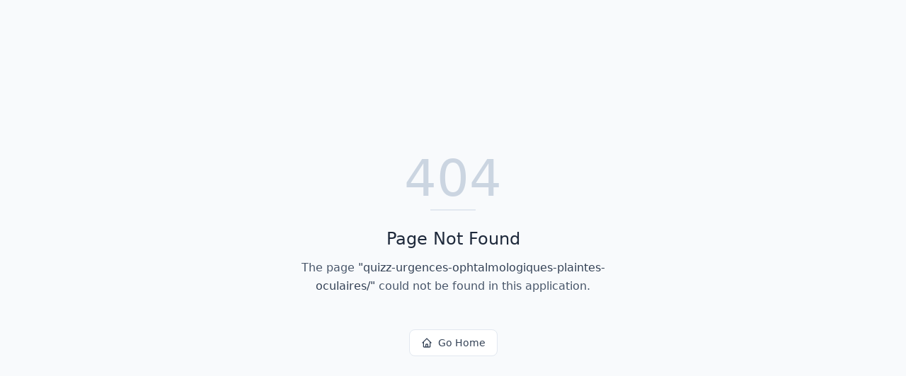

--- FILE ---
content_type: text/html; charset=utf-8
request_url: https://clap-learning.com/quizz-urgences-ophtalmologiques-plaintes-oculaires/
body_size: 623
content:
<!DOCTYPE html>
<html lang="en">
 <head>
  <meta charset="utf-8"/>
  <link href="https://qtrypzzcjebvfcihiynt.supabase.co/storage/v1/object/public/base44-prod/public/694285f393a963b31f2b4b43/9b7b4895c_clap_learning_sant_logo.jpeg" rel="icon" type="image/svg+xml"/>
  <meta content="width=device-width, initial-scale=1.0" name="viewport"/>
  <link href="https://clap-learning.com/manifest.json" rel="manifest"/>
  <title>
   quizz-urgences-ophtalmologiques-plaintes-oculaires | Clap learning
  </title>
  <script crossorigin="" src="/assets/index-sBDt3aEk.js" type="module">
  </script>
  <link crossorigin="" href="/assets/index-Dspw_lUG.css" rel="stylesheet"/>
  <meta content="quizz-urgences-ophtalmologiques-plaintes-oculaires | Clap learning " property="og:title"/>
  <meta content="N°1 Des formations classe virtuelle DPC 2026, Formations Médecins, infirmiers, kinés.
100% Pris en charge/DPC en ligne " property="og:description"/>
  <meta content="https://qtrypzzcjebvfcihiynt.supabase.co/storage/v1/render/image/public/base44-prod/public/694285f393a963b31f2b4b43/9b7b4895c_clap_learning_sant_logo.jpeg?width=1200&amp;height=630&amp;resize=contain" property="og:image"/>
  <meta content="https://clap-learning.com/quizz-urgences-ophtalmologiques-plaintes-oculaires" property="og:url"/>
  <meta content="website" property="og:type"/>
  <meta content="Clap learning " property="og:site_name"/>
  <meta content="summary_large_image" name="twitter:card"/>
  <meta content="quizz-urgences-ophtalmologiques-plaintes-oculaires | Clap learning " name="twitter:title"/>
  <meta content="N°1 Des formations classe virtuelle DPC 2026, Formations Médecins, infirmiers, kinés.
100% Pris en charge/DPC en ligne " name="twitter:description"/>
  <meta content="https://qtrypzzcjebvfcihiynt.supabase.co/storage/v1/render/image/public/base44-prod/public/694285f393a963b31f2b4b43/9b7b4895c_clap_learning_sant_logo.jpeg?width=1200&amp;height=630&amp;resize=contain" name="twitter:image"/>
  <meta content="https://clap-learning.com/quizz-urgences-ophtalmologiques-plaintes-oculaires" name="twitter:url"/>
  <meta content="N°1 Des formations classe virtuelle DPC 2026, Formations Médecins, infirmiers, kinés.
100% Pris en charge/DPC en ligne " name="description"/>
  <meta content="yes" name="mobile-web-app-capable"/>
  <meta content="black" name="apple-mobile-web-app-status-bar-style"/>
  <meta content="Clap learning " name="apple-mobile-web-app-title"/>
  <link href="https://clap-learning.com/quizz-urgences-ophtalmologiques-plaintes-oculaires" rel="canonical"/>
 </head>
 <body>
  <div id="root">
  </div>
 </body>
</html>


--- FILE ---
content_type: application/javascript
request_url: https://clap-learning.com/assets/index-sBDt3aEk.js
body_size: 225350
content:
var l0=e=>{throw TypeError(e)};var Hf=(e,t,n)=>t.has(e)||l0("Cannot "+n);var O=(e,t,n)=>(Hf(e,t,"read from private field"),n?n.call(e):t.get(e)),je=(e,t,n)=>t.has(e)?l0("Cannot add the same private member more than once"):t instanceof WeakSet?t.add(e):t.set(e,n),de=(e,t,n,s)=>(Hf(e,t,"write to private field"),s?s.call(e,n):t.set(e,n),n),Ie=(e,t,n)=>(Hf(e,t,"access private method"),n);var jc=(e,t,n,s)=>({set _(o){de(e,t,o,n)},get _(){return O(e,t,s)}});function CP(e,t){for(var n=0;n<t.length;n++){const s=t[n];if(typeof s!="string"&&!Array.isArray(s)){for(const o in s)if(o!=="default"&&!(o in e)){const l=Object.getOwnPropertyDescriptor(s,o);l&&Object.defineProperty(e,o,l.get?l:{enumerable:!0,get:()=>s[o]})}}}return Object.freeze(Object.defineProperty(e,Symbol.toStringTag,{value:"Module"}))}(function(){const t=document.createElement("link").relList;if(t&&t.supports&&t.supports("modulepreload"))return;for(const o of document.querySelectorAll('link[rel="modulepreload"]'))s(o);new MutationObserver(o=>{for(const l of o)if(l.type==="childList")for(const u of l.addedNodes)u.tagName==="LINK"&&u.rel==="modulepreload"&&s(u)}).observe(document,{childList:!0,subtree:!0});function n(o){const l={};return o.integrity&&(l.integrity=o.integrity),o.referrerPolicy&&(l.referrerPolicy=o.referrerPolicy),o.crossOrigin==="use-credentials"?l.credentials="include":o.crossOrigin==="anonymous"?l.credentials="omit":l.credentials="same-origin",l}function s(o){if(o.ep)return;o.ep=!0;const l=n(o);fetch(o.href,l)}})();function Um(e){return e&&e.__esModule&&Object.prototype.hasOwnProperty.call(e,"default")?e.default:e}var Kf={exports:{}},da={},Gf={exports:{}},_e={};/**
 * @license React
 * react.production.min.js
 *
 * Copyright (c) Facebook, Inc. and its affiliates.
 *
 * This source code is licensed under the MIT license found in the
 * LICENSE file in the root directory of this source tree.
 */var c0;function EP(){if(c0)return _e;c0=1;var e=Symbol.for("react.element"),t=Symbol.for("react.portal"),n=Symbol.for("react.fragment"),s=Symbol.for("react.strict_mode"),o=Symbol.for("react.profiler"),l=Symbol.for("react.provider"),u=Symbol.for("react.context"),d=Symbol.for("react.forward_ref"),h=Symbol.for("react.suspense"),m=Symbol.for("react.memo"),p=Symbol.for("react.lazy"),x=Symbol.iterator;function w(M){return M===null||typeof M!="object"?null:(M=x&&M[x]||M["@@iterator"],typeof M=="function"?M:null)}var S={isMounted:function(){return!1},enqueueForceUpdate:function(){},enqueueReplaceState:function(){},enqueueSetState:function(){}},N=Object.assign,b={};function j(M,G,ce){this.props=M,this.context=G,this.refs=b,this.updater=ce||S}j.prototype.isReactComponent={},j.prototype.setState=function(M,G){if(typeof M!="object"&&typeof M!="function"&&M!=null)throw Error("setState(...): takes an object of state variables to update or a function which returns an object of state variables.");this.updater.enqueueSetState(this,M,G,"setState")},j.prototype.forceUpdate=function(M){this.updater.enqueueForceUpdate(this,M,"forceUpdate")};function E(){}E.prototype=j.prototype;function k(M,G,ce){this.props=M,this.context=G,this.refs=b,this.updater=ce||S}var P=k.prototype=new E;P.constructor=k,N(P,j.prototype),P.isPureReactComponent=!0;var T=Array.isArray,_=Object.prototype.hasOwnProperty,U={current:null},V={key:!0,ref:!0,__self:!0,__source:!0};function A(M,G,ce){var ue,Se={},Ee=null,Z=null;if(G!=null)for(ue in G.ref!==void 0&&(Z=G.ref),G.key!==void 0&&(Ee=""+G.key),G)_.call(G,ue)&&!V.hasOwnProperty(ue)&&(Se[ue]=G[ue]);var xe=arguments.length-2;if(xe===1)Se.children=ce;else if(1<xe){for(var ve=Array(xe),Pe=0;Pe<xe;Pe++)ve[Pe]=arguments[Pe+2];Se.children=ve}if(M&&M.defaultProps)for(ue in xe=M.defaultProps,xe)Se[ue]===void 0&&(Se[ue]=xe[ue]);return{$$typeof:e,type:M,key:Ee,ref:Z,props:Se,_owner:U.current}}function W(M,G){return{$$typeof:e,type:M.type,key:G,ref:M.ref,props:M.props,_owner:M._owner}}function H(M){return typeof M=="object"&&M!==null&&M.$$typeof===e}function X(M){var G={"=":"=0",":":"=2"};return"$"+M.replace(/[=:]/g,function(ce){return G[ce]})}var q=/\/+/g;function te(M,G){return typeof M=="object"&&M!==null&&M.key!=null?X(""+M.key):G.toString(36)}function ae(M,G,ce,ue,Se){var Ee=typeof M;(Ee==="undefined"||Ee==="boolean")&&(M=null);var Z=!1;if(M===null)Z=!0;else switch(Ee){case"string":case"number":Z=!0;break;case"object":switch(M.$$typeof){case e:case t:Z=!0}}if(Z)return Z=M,Se=Se(Z),M=ue===""?"."+te(Z,0):ue,T(Se)?(ce="",M!=null&&(ce=M.replace(q,"$&/")+"/"),ae(Se,G,ce,"",function(Pe){return Pe})):Se!=null&&(H(Se)&&(Se=W(Se,ce+(!Se.key||Z&&Z.key===Se.key?"":(""+Se.key).replace(q,"$&/")+"/")+M)),G.push(Se)),1;if(Z=0,ue=ue===""?".":ue+":",T(M))for(var xe=0;xe<M.length;xe++){Ee=M[xe];var ve=ue+te(Ee,xe);Z+=ae(Ee,G,ce,ve,Se)}else if(ve=w(M),typeof ve=="function")for(M=ve.call(M),xe=0;!(Ee=M.next()).done;)Ee=Ee.value,ve=ue+te(Ee,xe++),Z+=ae(Ee,G,ce,ve,Se);else if(Ee==="object")throw G=String(M),Error("Objects are not valid as a React child (found: "+(G==="[object Object]"?"object with keys {"+Object.keys(M).join(", ")+"}":G)+"). If you meant to render a collection of children, use an array instead.");return Z}function oe(M,G,ce){if(M==null)return M;var ue=[],Se=0;return ae(M,ue,"","",function(Ee){return G.call(ce,Ee,Se++)}),ue}function ne(M){if(M._status===-1){var G=M._result;G=G(),G.then(function(ce){(M._status===0||M._status===-1)&&(M._status=1,M._result=ce)},function(ce){(M._status===0||M._status===-1)&&(M._status=2,M._result=ce)}),M._status===-1&&(M._status=0,M._result=G)}if(M._status===1)return M._result.default;throw M._result}var se={current:null},I={transition:null},K={ReactCurrentDispatcher:se,ReactCurrentBatchConfig:I,ReactCurrentOwner:U};function Y(){throw Error("act(...) is not supported in production builds of React.")}return _e.Children={map:oe,forEach:function(M,G,ce){oe(M,function(){G.apply(this,arguments)},ce)},count:function(M){var G=0;return oe(M,function(){G++}),G},toArray:function(M){return oe(M,function(G){return G})||[]},only:function(M){if(!H(M))throw Error("React.Children.only expected to receive a single React element child.");return M}},_e.Component=j,_e.Fragment=n,_e.Profiler=o,_e.PureComponent=k,_e.StrictMode=s,_e.Suspense=h,_e.__SECRET_INTERNALS_DO_NOT_USE_OR_YOU_WILL_BE_FIRED=K,_e.act=Y,_e.cloneElement=function(M,G,ce){if(M==null)throw Error("React.cloneElement(...): The argument must be a React element, but you passed "+M+".");var ue=N({},M.props),Se=M.key,Ee=M.ref,Z=M._owner;if(G!=null){if(G.ref!==void 0&&(Ee=G.ref,Z=U.current),G.key!==void 0&&(Se=""+G.key),M.type&&M.type.defaultProps)var xe=M.type.defaultProps;for(ve in G)_.call(G,ve)&&!V.hasOwnProperty(ve)&&(ue[ve]=G[ve]===void 0&&xe!==void 0?xe[ve]:G[ve])}var ve=arguments.length-2;if(ve===1)ue.children=ce;else if(1<ve){xe=Array(ve);for(var Pe=0;Pe<ve;Pe++)xe[Pe]=arguments[Pe+2];ue.children=xe}return{$$typeof:e,type:M.type,key:Se,ref:Ee,props:ue,_owner:Z}},_e.createContext=function(M){return M={$$typeof:u,_currentValue:M,_currentValue2:M,_threadCount:0,Provider:null,Consumer:null,_defaultValue:null,_globalName:null},M.Provider={$$typeof:l,_context:M},M.Consumer=M},_e.createElement=A,_e.createFactory=function(M){var G=A.bind(null,M);return G.type=M,G},_e.createRef=function(){return{current:null}},_e.forwardRef=function(M){return{$$typeof:d,render:M}},_e.isValidElement=H,_e.lazy=function(M){return{$$typeof:p,_payload:{_status:-1,_result:M},_init:ne}},_e.memo=function(M,G){return{$$typeof:m,type:M,compare:G===void 0?null:G}},_e.startTransition=function(M){var G=I.transition;I.transition={};try{M()}finally{I.transition=G}},_e.unstable_act=Y,_e.useCallback=function(M,G){return se.current.useCallback(M,G)},_e.useContext=function(M){return se.current.useContext(M)},_e.useDebugValue=function(){},_e.useDeferredValue=function(M){return se.current.useDeferredValue(M)},_e.useEffect=function(M,G){return se.current.useEffect(M,G)},_e.useId=function(){return se.current.useId()},_e.useImperativeHandle=function(M,G,ce){return se.current.useImperativeHandle(M,G,ce)},_e.useInsertionEffect=function(M,G){return se.current.useInsertionEffect(M,G)},_e.useLayoutEffect=function(M,G){return se.current.useLayoutEffect(M,G)},_e.useMemo=function(M,G){return se.current.useMemo(M,G)},_e.useReducer=function(M,G,ce){return se.current.useReducer(M,G,ce)},_e.useRef=function(M){return se.current.useRef(M)},_e.useState=function(M){return se.current.useState(M)},_e.useSyncExternalStore=function(M,G,ce){return se.current.useSyncExternalStore(M,G,ce)},_e.useTransition=function(){return se.current.useTransition()},_e.version="18.3.1",_e}var u0;function $m(){return u0||(u0=1,Gf.exports=EP()),Gf.exports}/**
 * @license React
 * react-jsx-runtime.production.min.js
 *
 * Copyright (c) Facebook, Inc. and its affiliates.
 *
 * This source code is licensed under the MIT license found in the
 * LICENSE file in the root directory of this source tree.
 */var d0;function PP(){if(d0)return da;d0=1;var e=$m(),t=Symbol.for("react.element"),n=Symbol.for("react.fragment"),s=Object.prototype.hasOwnProperty,o=e.__SECRET_INTERNALS_DO_NOT_USE_OR_YOU_WILL_BE_FIRED.ReactCurrentOwner,l={key:!0,ref:!0,__self:!0,__source:!0};function u(d,h,m){var p,x={},w=null,S=null;m!==void 0&&(w=""+m),h.key!==void 0&&(w=""+h.key),h.ref!==void 0&&(S=h.ref);for(p in h)s.call(h,p)&&!l.hasOwnProperty(p)&&(x[p]=h[p]);if(d&&d.defaultProps)for(p in h=d.defaultProps,h)x[p]===void 0&&(x[p]=h[p]);return{$$typeof:t,type:d,key:w,ref:S,props:x,_owner:o.current}}return da.Fragment=n,da.jsx=u,da.jsxs=u,da}var f0;function kP(){return f0||(f0=1,Kf.exports=PP()),Kf.exports}var a=kP(),v=$m();const wn=Um(v),qm=CP({__proto__:null,default:wn},[v]);var Sc={},Qf={exports:{}},Xt={},Xf={exports:{}},Yf={};/**
 * @license React
 * scheduler.production.min.js
 *
 * Copyright (c) Facebook, Inc. and its affiliates.
 *
 * This source code is licensed under the MIT license found in the
 * LICENSE file in the root directory of this source tree.
 */var h0;function TP(){return h0||(h0=1,(function(e){function t(I,K){var Y=I.length;I.push(K);e:for(;0<Y;){var M=Y-1>>>1,G=I[M];if(0<o(G,K))I[M]=K,I[Y]=G,Y=M;else break e}}function n(I){return I.length===0?null:I[0]}function s(I){if(I.length===0)return null;var K=I[0],Y=I.pop();if(Y!==K){I[0]=Y;e:for(var M=0,G=I.length,ce=G>>>1;M<ce;){var ue=2*(M+1)-1,Se=I[ue],Ee=ue+1,Z=I[Ee];if(0>o(Se,Y))Ee<G&&0>o(Z,Se)?(I[M]=Z,I[Ee]=Y,M=Ee):(I[M]=Se,I[ue]=Y,M=ue);else if(Ee<G&&0>o(Z,Y))I[M]=Z,I[Ee]=Y,M=Ee;else break e}}return K}function o(I,K){var Y=I.sortIndex-K.sortIndex;return Y!==0?Y:I.id-K.id}if(typeof performance=="object"&&typeof performance.now=="function"){var l=performance;e.unstable_now=function(){return l.now()}}else{var u=Date,d=u.now();e.unstable_now=function(){return u.now()-d}}var h=[],m=[],p=1,x=null,w=3,S=!1,N=!1,b=!1,j=typeof setTimeout=="function"?setTimeout:null,E=typeof clearTimeout=="function"?clearTimeout:null,k=typeof setImmediate<"u"?setImmediate:null;typeof navigator<"u"&&navigator.scheduling!==void 0&&navigator.scheduling.isInputPending!==void 0&&navigator.scheduling.isInputPending.bind(navigator.scheduling);function P(I){for(var K=n(m);K!==null;){if(K.callback===null)s(m);else if(K.startTime<=I)s(m),K.sortIndex=K.expirationTime,t(h,K);else break;K=n(m)}}function T(I){if(b=!1,P(I),!N)if(n(h)!==null)N=!0,ne(_);else{var K=n(m);K!==null&&se(T,K.startTime-I)}}function _(I,K){N=!1,b&&(b=!1,E(A),A=-1),S=!0;var Y=w;try{for(P(K),x=n(h);x!==null&&(!(x.expirationTime>K)||I&&!X());){var M=x.callback;if(typeof M=="function"){x.callback=null,w=x.priorityLevel;var G=M(x.expirationTime<=K);K=e.unstable_now(),typeof G=="function"?x.callback=G:x===n(h)&&s(h),P(K)}else s(h);x=n(h)}if(x!==null)var ce=!0;else{var ue=n(m);ue!==null&&se(T,ue.startTime-K),ce=!1}return ce}finally{x=null,w=Y,S=!1}}var U=!1,V=null,A=-1,W=5,H=-1;function X(){return!(e.unstable_now()-H<W)}function q(){if(V!==null){var I=e.unstable_now();H=I;var K=!0;try{K=V(!0,I)}finally{K?te():(U=!1,V=null)}}else U=!1}var te;if(typeof k=="function")te=function(){k(q)};else if(typeof MessageChannel<"u"){var ae=new MessageChannel,oe=ae.port2;ae.port1.onmessage=q,te=function(){oe.postMessage(null)}}else te=function(){j(q,0)};function ne(I){V=I,U||(U=!0,te())}function se(I,K){A=j(function(){I(e.unstable_now())},K)}e.unstable_IdlePriority=5,e.unstable_ImmediatePriority=1,e.unstable_LowPriority=4,e.unstable_NormalPriority=3,e.unstable_Profiling=null,e.unstable_UserBlockingPriority=2,e.unstable_cancelCallback=function(I){I.callback=null},e.unstable_continueExecution=function(){N||S||(N=!0,ne(_))},e.unstable_forceFrameRate=function(I){0>I||125<I?console.error("forceFrameRate takes a positive int between 0 and 125, forcing frame rates higher than 125 fps is not supported"):W=0<I?Math.floor(1e3/I):5},e.unstable_getCurrentPriorityLevel=function(){return w},e.unstable_getFirstCallbackNode=function(){return n(h)},e.unstable_next=function(I){switch(w){case 1:case 2:case 3:var K=3;break;default:K=w}var Y=w;w=K;try{return I()}finally{w=Y}},e.unstable_pauseExecution=function(){},e.unstable_requestPaint=function(){},e.unstable_runWithPriority=function(I,K){switch(I){case 1:case 2:case 3:case 4:case 5:break;default:I=3}var Y=w;w=I;try{return K()}finally{w=Y}},e.unstable_scheduleCallback=function(I,K,Y){var M=e.unstable_now();switch(typeof Y=="object"&&Y!==null?(Y=Y.delay,Y=typeof Y=="number"&&0<Y?M+Y:M):Y=M,I){case 1:var G=-1;break;case 2:G=250;break;case 5:G=1073741823;break;case 4:G=1e4;break;default:G=5e3}return G=Y+G,I={id:p++,callback:K,priorityLevel:I,startTime:Y,expirationTime:G,sortIndex:-1},Y>M?(I.sortIndex=Y,t(m,I),n(h)===null&&I===n(m)&&(b?(E(A),A=-1):b=!0,se(T,Y-M))):(I.sortIndex=G,t(h,I),N||S||(N=!0,ne(_))),I},e.unstable_shouldYield=X,e.unstable_wrapCallback=function(I){var K=w;return function(){var Y=w;w=K;try{return I.apply(this,arguments)}finally{w=Y}}}})(Yf)),Yf}var m0;function RP(){return m0||(m0=1,Xf.exports=TP()),Xf.exports}/**
 * @license React
 * react-dom.production.min.js
 *
 * Copyright (c) Facebook, Inc. and its affiliates.
 *
 * This source code is licensed under the MIT license found in the
 * LICENSE file in the root directory of this source tree.
 */var p0;function _P(){if(p0)return Xt;p0=1;var e=$m(),t=RP();function n(r){for(var i="https://reactjs.org/docs/error-decoder.html?invariant="+r,c=1;c<arguments.length;c++)i+="&args[]="+encodeURIComponent(arguments[c]);return"Minified React error #"+r+"; visit "+i+" for the full message or use the non-minified dev environment for full errors and additional helpful warnings."}var s=new Set,o={};function l(r,i){u(r,i),u(r+"Capture",i)}function u(r,i){for(o[r]=i,r=0;r<i.length;r++)s.add(i[r])}var d=!(typeof window>"u"||typeof window.document>"u"||typeof window.document.createElement>"u"),h=Object.prototype.hasOwnProperty,m=/^[:A-Z_a-z\u00C0-\u00D6\u00D8-\u00F6\u00F8-\u02FF\u0370-\u037D\u037F-\u1FFF\u200C-\u200D\u2070-\u218F\u2C00-\u2FEF\u3001-\uD7FF\uF900-\uFDCF\uFDF0-\uFFFD][:A-Z_a-z\u00C0-\u00D6\u00D8-\u00F6\u00F8-\u02FF\u0370-\u037D\u037F-\u1FFF\u200C-\u200D\u2070-\u218F\u2C00-\u2FEF\u3001-\uD7FF\uF900-\uFDCF\uFDF0-\uFFFD\-.0-9\u00B7\u0300-\u036F\u203F-\u2040]*$/,p={},x={};function w(r){return h.call(x,r)?!0:h.call(p,r)?!1:m.test(r)?x[r]=!0:(p[r]=!0,!1)}function S(r,i,c,f){if(c!==null&&c.type===0)return!1;switch(typeof i){case"function":case"symbol":return!0;case"boolean":return f?!1:c!==null?!c.acceptsBooleans:(r=r.toLowerCase().slice(0,5),r!=="data-"&&r!=="aria-");default:return!1}}function N(r,i,c,f){if(i===null||typeof i>"u"||S(r,i,c,f))return!0;if(f)return!1;if(c!==null)switch(c.type){case 3:return!i;case 4:return i===!1;case 5:return isNaN(i);case 6:return isNaN(i)||1>i}return!1}function b(r,i,c,f,g,y,C){this.acceptsBooleans=i===2||i===3||i===4,this.attributeName=f,this.attributeNamespace=g,this.mustUseProperty=c,this.propertyName=r,this.type=i,this.sanitizeURL=y,this.removeEmptyString=C}var j={};"children dangerouslySetInnerHTML defaultValue defaultChecked innerHTML suppressContentEditableWarning suppressHydrationWarning style".split(" ").forEach(function(r){j[r]=new b(r,0,!1,r,null,!1,!1)}),[["acceptCharset","accept-charset"],["className","class"],["htmlFor","for"],["httpEquiv","http-equiv"]].forEach(function(r){var i=r[0];j[i]=new b(i,1,!1,r[1],null,!1,!1)}),["contentEditable","draggable","spellCheck","value"].forEach(function(r){j[r]=new b(r,2,!1,r.toLowerCase(),null,!1,!1)}),["autoReverse","externalResourcesRequired","focusable","preserveAlpha"].forEach(function(r){j[r]=new b(r,2,!1,r,null,!1,!1)}),"allowFullScreen async autoFocus autoPlay controls default defer disabled disablePictureInPicture disableRemotePlayback formNoValidate hidden loop noModule noValidate open playsInline readOnly required reversed scoped seamless itemScope".split(" ").forEach(function(r){j[r]=new b(r,3,!1,r.toLowerCase(),null,!1,!1)}),["checked","multiple","muted","selected"].forEach(function(r){j[r]=new b(r,3,!0,r,null,!1,!1)}),["capture","download"].forEach(function(r){j[r]=new b(r,4,!1,r,null,!1,!1)}),["cols","rows","size","span"].forEach(function(r){j[r]=new b(r,6,!1,r,null,!1,!1)}),["rowSpan","start"].forEach(function(r){j[r]=new b(r,5,!1,r.toLowerCase(),null,!1,!1)});var E=/[\-:]([a-z])/g;function k(r){return r[1].toUpperCase()}"accent-height alignment-baseline arabic-form baseline-shift cap-height clip-path clip-rule color-interpolation color-interpolation-filters color-profile color-rendering dominant-baseline enable-background fill-opacity fill-rule flood-color flood-opacity font-family font-size font-size-adjust font-stretch font-style font-variant font-weight glyph-name glyph-orientation-horizontal glyph-orientation-vertical horiz-adv-x horiz-origin-x image-rendering letter-spacing lighting-color marker-end marker-mid marker-start overline-position overline-thickness paint-order panose-1 pointer-events rendering-intent shape-rendering stop-color stop-opacity strikethrough-position strikethrough-thickness stroke-dasharray stroke-dashoffset stroke-linecap stroke-linejoin stroke-miterlimit stroke-opacity stroke-width text-anchor text-decoration text-rendering underline-position underline-thickness unicode-bidi unicode-range units-per-em v-alphabetic v-hanging v-ideographic v-mathematical vector-effect vert-adv-y vert-origin-x vert-origin-y word-spacing writing-mode xmlns:xlink x-height".split(" ").forEach(function(r){var i=r.replace(E,k);j[i]=new b(i,1,!1,r,null,!1,!1)}),"xlink:actuate xlink:arcrole xlink:role xlink:show xlink:title xlink:type".split(" ").forEach(function(r){var i=r.replace(E,k);j[i]=new b(i,1,!1,r,"http://www.w3.org/1999/xlink",!1,!1)}),["xml:base","xml:lang","xml:space"].forEach(function(r){var i=r.replace(E,k);j[i]=new b(i,1,!1,r,"http://www.w3.org/XML/1998/namespace",!1,!1)}),["tabIndex","crossOrigin"].forEach(function(r){j[r]=new b(r,1,!1,r.toLowerCase(),null,!1,!1)}),j.xlinkHref=new b("xlinkHref",1,!1,"xlink:href","http://www.w3.org/1999/xlink",!0,!1),["src","href","action","formAction"].forEach(function(r){j[r]=new b(r,1,!1,r.toLowerCase(),null,!0,!0)});function P(r,i,c,f){var g=j.hasOwnProperty(i)?j[i]:null;(g!==null?g.type!==0:f||!(2<i.length)||i[0]!=="o"&&i[0]!=="O"||i[1]!=="n"&&i[1]!=="N")&&(N(i,c,g,f)&&(c=null),f||g===null?w(i)&&(c===null?r.removeAttribute(i):r.setAttribute(i,""+c)):g.mustUseProperty?r[g.propertyName]=c===null?g.type===3?!1:"":c:(i=g.attributeName,f=g.attributeNamespace,c===null?r.removeAttribute(i):(g=g.type,c=g===3||g===4&&c===!0?"":""+c,f?r.setAttributeNS(f,i,c):r.setAttribute(i,c))))}var T=e.__SECRET_INTERNALS_DO_NOT_USE_OR_YOU_WILL_BE_FIRED,_=Symbol.for("react.element"),U=Symbol.for("react.portal"),V=Symbol.for("react.fragment"),A=Symbol.for("react.strict_mode"),W=Symbol.for("react.profiler"),H=Symbol.for("react.provider"),X=Symbol.for("react.context"),q=Symbol.for("react.forward_ref"),te=Symbol.for("react.suspense"),ae=Symbol.for("react.suspense_list"),oe=Symbol.for("react.memo"),ne=Symbol.for("react.lazy"),se=Symbol.for("react.offscreen"),I=Symbol.iterator;function K(r){return r===null||typeof r!="object"?null:(r=I&&r[I]||r["@@iterator"],typeof r=="function"?r:null)}var Y=Object.assign,M;function G(r){if(M===void 0)try{throw Error()}catch(c){var i=c.stack.trim().match(/\n( *(at )?)/);M=i&&i[1]||""}return`
`+M+r}var ce=!1;function ue(r,i){if(!r||ce)return"";ce=!0;var c=Error.prepareStackTrace;Error.prepareStackTrace=void 0;try{if(i)if(i=function(){throw Error()},Object.defineProperty(i.prototype,"props",{set:function(){throw Error()}}),typeof Reflect=="object"&&Reflect.construct){try{Reflect.construct(i,[])}catch(B){var f=B}Reflect.construct(r,[],i)}else{try{i.call()}catch(B){f=B}r.call(i.prototype)}else{try{throw Error()}catch(B){f=B}r()}}catch(B){if(B&&f&&typeof B.stack=="string"){for(var g=B.stack.split(`
`),y=f.stack.split(`
`),C=g.length-1,R=y.length-1;1<=C&&0<=R&&g[C]!==y[R];)R--;for(;1<=C&&0<=R;C--,R--)if(g[C]!==y[R]){if(C!==1||R!==1)do if(C--,R--,0>R||g[C]!==y[R]){var D=`
`+g[C].replace(" at new "," at ");return r.displayName&&D.includes("<anonymous>")&&(D=D.replace("<anonymous>",r.displayName)),D}while(1<=C&&0<=R);break}}}finally{ce=!1,Error.prepareStackTrace=c}return(r=r?r.displayName||r.name:"")?G(r):""}function Se(r){switch(r.tag){case 5:return G(r.type);case 16:return G("Lazy");case 13:return G("Suspense");case 19:return G("SuspenseList");case 0:case 2:case 15:return r=ue(r.type,!1),r;case 11:return r=ue(r.type.render,!1),r;case 1:return r=ue(r.type,!0),r;default:return""}}function Ee(r){if(r==null)return null;if(typeof r=="function")return r.displayName||r.name||null;if(typeof r=="string")return r;switch(r){case V:return"Fragment";case U:return"Portal";case W:return"Profiler";case A:return"StrictMode";case te:return"Suspense";case ae:return"SuspenseList"}if(typeof r=="object")switch(r.$$typeof){case X:return(r.displayName||"Context")+".Consumer";case H:return(r._context.displayName||"Context")+".Provider";case q:var i=r.render;return r=r.displayName,r||(r=i.displayName||i.name||"",r=r!==""?"ForwardRef("+r+")":"ForwardRef"),r;case oe:return i=r.displayName||null,i!==null?i:Ee(r.type)||"Memo";case ne:i=r._payload,r=r._init;try{return Ee(r(i))}catch{}}return null}function Z(r){var i=r.type;switch(r.tag){case 24:return"Cache";case 9:return(i.displayName||"Context")+".Consumer";case 10:return(i._context.displayName||"Context")+".Provider";case 18:return"DehydratedFragment";case 11:return r=i.render,r=r.displayName||r.name||"",i.displayName||(r!==""?"ForwardRef("+r+")":"ForwardRef");case 7:return"Fragment";case 5:return i;case 4:return"Portal";case 3:return"Root";case 6:return"Text";case 16:return Ee(i);case 8:return i===A?"StrictMode":"Mode";case 22:return"Offscreen";case 12:return"Profiler";case 21:return"Scope";case 13:return"Suspense";case 19:return"SuspenseList";case 25:return"TracingMarker";case 1:case 0:case 17:case 2:case 14:case 15:if(typeof i=="function")return i.displayName||i.name||null;if(typeof i=="string")return i}return null}function xe(r){switch(typeof r){case"boolean":case"number":case"string":case"undefined":return r;case"object":return r;default:return""}}function ve(r){var i=r.type;return(r=r.nodeName)&&r.toLowerCase()==="input"&&(i==="checkbox"||i==="radio")}function Pe(r){var i=ve(r)?"checked":"value",c=Object.getOwnPropertyDescriptor(r.constructor.prototype,i),f=""+r[i];if(!r.hasOwnProperty(i)&&typeof c<"u"&&typeof c.get=="function"&&typeof c.set=="function"){var g=c.get,y=c.set;return Object.defineProperty(r,i,{configurable:!0,get:function(){return g.call(this)},set:function(C){f=""+C,y.call(this,C)}}),Object.defineProperty(r,i,{enumerable:c.enumerable}),{getValue:function(){return f},setValue:function(C){f=""+C},stopTracking:function(){r._valueTracker=null,delete r[i]}}}}function Ae(r){r._valueTracker||(r._valueTracker=Pe(r))}function De(r){if(!r)return!1;var i=r._valueTracker;if(!i)return!0;var c=i.getValue(),f="";return r&&(f=ve(r)?r.checked?"true":"false":r.value),r=f,r!==c?(i.setValue(r),!0):!1}function xt(r){if(r=r||(typeof document<"u"?document:void 0),typeof r>"u")return null;try{return r.activeElement||r.body}catch{return r.body}}function qt(r,i){var c=i.checked;return Y({},i,{defaultChecked:void 0,defaultValue:void 0,value:void 0,checked:c??r._wrapperState.initialChecked})}function Pr(r,i){var c=i.defaultValue==null?"":i.defaultValue,f=i.checked!=null?i.checked:i.defaultChecked;c=xe(i.value!=null?i.value:c),r._wrapperState={initialChecked:f,initialValue:c,controlled:i.type==="checkbox"||i.type==="radio"?i.checked!=null:i.value!=null}}function kr(r,i){i=i.checked,i!=null&&P(r,"checked",i,!1)}function ar(r,i){kr(r,i);var c=xe(i.value),f=i.type;if(c!=null)f==="number"?(c===0&&r.value===""||r.value!=c)&&(r.value=""+c):r.value!==""+c&&(r.value=""+c);else if(f==="submit"||f==="reset"){r.removeAttribute("value");return}i.hasOwnProperty("value")?Tr(r,i.type,c):i.hasOwnProperty("defaultValue")&&Tr(r,i.type,xe(i.defaultValue)),i.checked==null&&i.defaultChecked!=null&&(r.defaultChecked=!!i.defaultChecked)}function ml(r,i,c){if(i.hasOwnProperty("value")||i.hasOwnProperty("defaultValue")){var f=i.type;if(!(f!=="submit"&&f!=="reset"||i.value!==void 0&&i.value!==null))return;i=""+r._wrapperState.initialValue,c||i===r.value||(r.value=i),r.defaultValue=i}c=r.name,c!==""&&(r.name=""),r.defaultChecked=!!r._wrapperState.initialChecked,c!==""&&(r.name=c)}function Tr(r,i,c){(i!=="number"||xt(r.ownerDocument)!==r)&&(c==null?r.defaultValue=""+r._wrapperState.initialValue:r.defaultValue!==""+c&&(r.defaultValue=""+c))}var Eo=Array.isArray;function fi(r,i,c,f){if(r=r.options,i){i={};for(var g=0;g<c.length;g++)i["$"+c[g]]=!0;for(c=0;c<r.length;c++)g=i.hasOwnProperty("$"+r[c].value),r[c].selected!==g&&(r[c].selected=g),g&&f&&(r[c].defaultSelected=!0)}else{for(c=""+xe(c),i=null,g=0;g<r.length;g++){if(r[g].value===c){r[g].selected=!0,f&&(r[g].defaultSelected=!0);return}i!==null||r[g].disabled||(i=r[g])}i!==null&&(i.selected=!0)}}function td(r,i){if(i.dangerouslySetInnerHTML!=null)throw Error(n(91));return Y({},i,{value:void 0,defaultValue:void 0,children:""+r._wrapperState.initialValue})}function yg(r,i){var c=i.value;if(c==null){if(c=i.children,i=i.defaultValue,c!=null){if(i!=null)throw Error(n(92));if(Eo(c)){if(1<c.length)throw Error(n(93));c=c[0]}i=c}i==null&&(i=""),c=i}r._wrapperState={initialValue:xe(c)}}function vg(r,i){var c=xe(i.value),f=xe(i.defaultValue);c!=null&&(c=""+c,c!==r.value&&(r.value=c),i.defaultValue==null&&r.defaultValue!==c&&(r.defaultValue=c)),f!=null&&(r.defaultValue=""+f)}function wg(r){var i=r.textContent;i===r._wrapperState.initialValue&&i!==""&&i!==null&&(r.value=i)}function bg(r){switch(r){case"svg":return"http://www.w3.org/2000/svg";case"math":return"http://www.w3.org/1998/Math/MathML";default:return"http://www.w3.org/1999/xhtml"}}function nd(r,i){return r==null||r==="http://www.w3.org/1999/xhtml"?bg(i):r==="http://www.w3.org/2000/svg"&&i==="foreignObject"?"http://www.w3.org/1999/xhtml":r}var pl,Ng=(function(r){return typeof MSApp<"u"&&MSApp.execUnsafeLocalFunction?function(i,c,f,g){MSApp.execUnsafeLocalFunction(function(){return r(i,c,f,g)})}:r})(function(r,i){if(r.namespaceURI!=="http://www.w3.org/2000/svg"||"innerHTML"in r)r.innerHTML=i;else{for(pl=pl||document.createElement("div"),pl.innerHTML="<svg>"+i.valueOf().toString()+"</svg>",i=pl.firstChild;r.firstChild;)r.removeChild(r.firstChild);for(;i.firstChild;)r.appendChild(i.firstChild)}});function Po(r,i){if(i){var c=r.firstChild;if(c&&c===r.lastChild&&c.nodeType===3){c.nodeValue=i;return}}r.textContent=i}var ko={animationIterationCount:!0,aspectRatio:!0,borderImageOutset:!0,borderImageSlice:!0,borderImageWidth:!0,boxFlex:!0,boxFlexGroup:!0,boxOrdinalGroup:!0,columnCount:!0,columns:!0,flex:!0,flexGrow:!0,flexPositive:!0,flexShrink:!0,flexNegative:!0,flexOrder:!0,gridArea:!0,gridRow:!0,gridRowEnd:!0,gridRowSpan:!0,gridRowStart:!0,gridColumn:!0,gridColumnEnd:!0,gridColumnSpan:!0,gridColumnStart:!0,fontWeight:!0,lineClamp:!0,lineHeight:!0,opacity:!0,order:!0,orphans:!0,tabSize:!0,widows:!0,zIndex:!0,zoom:!0,fillOpacity:!0,floodOpacity:!0,stopOpacity:!0,strokeDasharray:!0,strokeDashoffset:!0,strokeMiterlimit:!0,strokeOpacity:!0,strokeWidth:!0},T2=["Webkit","ms","Moz","O"];Object.keys(ko).forEach(function(r){T2.forEach(function(i){i=i+r.charAt(0).toUpperCase()+r.substring(1),ko[i]=ko[r]})});function jg(r,i,c){return i==null||typeof i=="boolean"||i===""?"":c||typeof i!="number"||i===0||ko.hasOwnProperty(r)&&ko[r]?(""+i).trim():i+"px"}function Sg(r,i){r=r.style;for(var c in i)if(i.hasOwnProperty(c)){var f=c.indexOf("--")===0,g=jg(c,i[c],f);c==="float"&&(c="cssFloat"),f?r.setProperty(c,g):r[c]=g}}var R2=Y({menuitem:!0},{area:!0,base:!0,br:!0,col:!0,embed:!0,hr:!0,img:!0,input:!0,keygen:!0,link:!0,meta:!0,param:!0,source:!0,track:!0,wbr:!0});function rd(r,i){if(i){if(R2[r]&&(i.children!=null||i.dangerouslySetInnerHTML!=null))throw Error(n(137,r));if(i.dangerouslySetInnerHTML!=null){if(i.children!=null)throw Error(n(60));if(typeof i.dangerouslySetInnerHTML!="object"||!("__html"in i.dangerouslySetInnerHTML))throw Error(n(61))}if(i.style!=null&&typeof i.style!="object")throw Error(n(62))}}function sd(r,i){if(r.indexOf("-")===-1)return typeof i.is=="string";switch(r){case"annotation-xml":case"color-profile":case"font-face":case"font-face-src":case"font-face-uri":case"font-face-format":case"font-face-name":case"missing-glyph":return!1;default:return!0}}var id=null;function od(r){return r=r.target||r.srcElement||window,r.correspondingUseElement&&(r=r.correspondingUseElement),r.nodeType===3?r.parentNode:r}var ad=null,hi=null,mi=null;function Cg(r){if(r=Xo(r)){if(typeof ad!="function")throw Error(n(280));var i=r.stateNode;i&&(i=Fl(i),ad(r.stateNode,r.type,i))}}function Eg(r){hi?mi?mi.push(r):mi=[r]:hi=r}function Pg(){if(hi){var r=hi,i=mi;if(mi=hi=null,Cg(r),i)for(r=0;r<i.length;r++)Cg(i[r])}}function kg(r,i){return r(i)}function Tg(){}var ld=!1;function Rg(r,i,c){if(ld)return r(i,c);ld=!0;try{return kg(r,i,c)}finally{ld=!1,(hi!==null||mi!==null)&&(Tg(),Pg())}}function To(r,i){var c=r.stateNode;if(c===null)return null;var f=Fl(c);if(f===null)return null;c=f[i];e:switch(i){case"onClick":case"onClickCapture":case"onDoubleClick":case"onDoubleClickCapture":case"onMouseDown":case"onMouseDownCapture":case"onMouseMove":case"onMouseMoveCapture":case"onMouseUp":case"onMouseUpCapture":case"onMouseEnter":(f=!f.disabled)||(r=r.type,f=!(r==="button"||r==="input"||r==="select"||r==="textarea")),r=!f;break e;default:r=!1}if(r)return null;if(c&&typeof c!="function")throw Error(n(231,i,typeof c));return c}var cd=!1;if(d)try{var Ro={};Object.defineProperty(Ro,"passive",{get:function(){cd=!0}}),window.addEventListener("test",Ro,Ro),window.removeEventListener("test",Ro,Ro)}catch{cd=!1}function _2(r,i,c,f,g,y,C,R,D){var B=Array.prototype.slice.call(arguments,3);try{i.apply(c,B)}catch(J){this.onError(J)}}var _o=!1,gl=null,xl=!1,ud=null,A2={onError:function(r){_o=!0,gl=r}};function D2(r,i,c,f,g,y,C,R,D){_o=!1,gl=null,_2.apply(A2,arguments)}function M2(r,i,c,f,g,y,C,R,D){if(D2.apply(this,arguments),_o){if(_o){var B=gl;_o=!1,gl=null}else throw Error(n(198));xl||(xl=!0,ud=B)}}function bs(r){var i=r,c=r;if(r.alternate)for(;i.return;)i=i.return;else{r=i;do i=r,(i.flags&4098)!==0&&(c=i.return),r=i.return;while(r)}return i.tag===3?c:null}function _g(r){if(r.tag===13){var i=r.memoizedState;if(i===null&&(r=r.alternate,r!==null&&(i=r.memoizedState)),i!==null)return i.dehydrated}return null}function Ag(r){if(bs(r)!==r)throw Error(n(188))}function O2(r){var i=r.alternate;if(!i){if(i=bs(r),i===null)throw Error(n(188));return i!==r?null:r}for(var c=r,f=i;;){var g=c.return;if(g===null)break;var y=g.alternate;if(y===null){if(f=g.return,f!==null){c=f;continue}break}if(g.child===y.child){for(y=g.child;y;){if(y===c)return Ag(g),r;if(y===f)return Ag(g),i;y=y.sibling}throw Error(n(188))}if(c.return!==f.return)c=g,f=y;else{for(var C=!1,R=g.child;R;){if(R===c){C=!0,c=g,f=y;break}if(R===f){C=!0,f=g,c=y;break}R=R.sibling}if(!C){for(R=y.child;R;){if(R===c){C=!0,c=y,f=g;break}if(R===f){C=!0,f=y,c=g;break}R=R.sibling}if(!C)throw Error(n(189))}}if(c.alternate!==f)throw Error(n(190))}if(c.tag!==3)throw Error(n(188));return c.stateNode.current===c?r:i}function Dg(r){return r=O2(r),r!==null?Mg(r):null}function Mg(r){if(r.tag===5||r.tag===6)return r;for(r=r.child;r!==null;){var i=Mg(r);if(i!==null)return i;r=r.sibling}return null}var Og=t.unstable_scheduleCallback,Lg=t.unstable_cancelCallback,L2=t.unstable_shouldYield,I2=t.unstable_requestPaint,at=t.unstable_now,F2=t.unstable_getCurrentPriorityLevel,dd=t.unstable_ImmediatePriority,Ig=t.unstable_UserBlockingPriority,yl=t.unstable_NormalPriority,V2=t.unstable_LowPriority,Fg=t.unstable_IdlePriority,vl=null,Bn=null;function z2(r){if(Bn&&typeof Bn.onCommitFiberRoot=="function")try{Bn.onCommitFiberRoot(vl,r,void 0,(r.current.flags&128)===128)}catch{}}var Sn=Math.clz32?Math.clz32:$2,B2=Math.log,U2=Math.LN2;function $2(r){return r>>>=0,r===0?32:31-(B2(r)/U2|0)|0}var wl=64,bl=4194304;function Ao(r){switch(r&-r){case 1:return 1;case 2:return 2;case 4:return 4;case 8:return 8;case 16:return 16;case 32:return 32;case 64:case 128:case 256:case 512:case 1024:case 2048:case 4096:case 8192:case 16384:case 32768:case 65536:case 131072:case 262144:case 524288:case 1048576:case 2097152:return r&4194240;case 4194304:case 8388608:case 16777216:case 33554432:case 67108864:return r&130023424;case 134217728:return 134217728;case 268435456:return 268435456;case 536870912:return 536870912;case 1073741824:return 1073741824;default:return r}}function Nl(r,i){var c=r.pendingLanes;if(c===0)return 0;var f=0,g=r.suspendedLanes,y=r.pingedLanes,C=c&268435455;if(C!==0){var R=C&~g;R!==0?f=Ao(R):(y&=C,y!==0&&(f=Ao(y)))}else C=c&~g,C!==0?f=Ao(C):y!==0&&(f=Ao(y));if(f===0)return 0;if(i!==0&&i!==f&&(i&g)===0&&(g=f&-f,y=i&-i,g>=y||g===16&&(y&4194240)!==0))return i;if((f&4)!==0&&(f|=c&16),i=r.entangledLanes,i!==0)for(r=r.entanglements,i&=f;0<i;)c=31-Sn(i),g=1<<c,f|=r[c],i&=~g;return f}function q2(r,i){switch(r){case 1:case 2:case 4:return i+250;case 8:case 16:case 32:case 64:case 128:case 256:case 512:case 1024:case 2048:case 4096:case 8192:case 16384:case 32768:case 65536:case 131072:case 262144:case 524288:case 1048576:case 2097152:return i+5e3;case 4194304:case 8388608:case 16777216:case 33554432:case 67108864:return-1;case 134217728:case 268435456:case 536870912:case 1073741824:return-1;default:return-1}}function W2(r,i){for(var c=r.suspendedLanes,f=r.pingedLanes,g=r.expirationTimes,y=r.pendingLanes;0<y;){var C=31-Sn(y),R=1<<C,D=g[C];D===-1?((R&c)===0||(R&f)!==0)&&(g[C]=q2(R,i)):D<=i&&(r.expiredLanes|=R),y&=~R}}function fd(r){return r=r.pendingLanes&-1073741825,r!==0?r:r&1073741824?1073741824:0}function Vg(){var r=wl;return wl<<=1,(wl&4194240)===0&&(wl=64),r}function hd(r){for(var i=[],c=0;31>c;c++)i.push(r);return i}function Do(r,i,c){r.pendingLanes|=i,i!==536870912&&(r.suspendedLanes=0,r.pingedLanes=0),r=r.eventTimes,i=31-Sn(i),r[i]=c}function H2(r,i){var c=r.pendingLanes&~i;r.pendingLanes=i,r.suspendedLanes=0,r.pingedLanes=0,r.expiredLanes&=i,r.mutableReadLanes&=i,r.entangledLanes&=i,i=r.entanglements;var f=r.eventTimes;for(r=r.expirationTimes;0<c;){var g=31-Sn(c),y=1<<g;i[g]=0,f[g]=-1,r[g]=-1,c&=~y}}function md(r,i){var c=r.entangledLanes|=i;for(r=r.entanglements;c;){var f=31-Sn(c),g=1<<f;g&i|r[f]&i&&(r[f]|=i),c&=~g}}var qe=0;function zg(r){return r&=-r,1<r?4<r?(r&268435455)!==0?16:536870912:4:1}var Bg,pd,Ug,$g,qg,gd=!1,jl=[],Rr=null,_r=null,Ar=null,Mo=new Map,Oo=new Map,Dr=[],K2="mousedown mouseup touchcancel touchend touchstart auxclick dblclick pointercancel pointerdown pointerup dragend dragstart drop compositionend compositionstart keydown keypress keyup input textInput copy cut paste click change contextmenu reset submit".split(" ");function Wg(r,i){switch(r){case"focusin":case"focusout":Rr=null;break;case"dragenter":case"dragleave":_r=null;break;case"mouseover":case"mouseout":Ar=null;break;case"pointerover":case"pointerout":Mo.delete(i.pointerId);break;case"gotpointercapture":case"lostpointercapture":Oo.delete(i.pointerId)}}function Lo(r,i,c,f,g,y){return r===null||r.nativeEvent!==y?(r={blockedOn:i,domEventName:c,eventSystemFlags:f,nativeEvent:y,targetContainers:[g]},i!==null&&(i=Xo(i),i!==null&&pd(i)),r):(r.eventSystemFlags|=f,i=r.targetContainers,g!==null&&i.indexOf(g)===-1&&i.push(g),r)}function G2(r,i,c,f,g){switch(i){case"focusin":return Rr=Lo(Rr,r,i,c,f,g),!0;case"dragenter":return _r=Lo(_r,r,i,c,f,g),!0;case"mouseover":return Ar=Lo(Ar,r,i,c,f,g),!0;case"pointerover":var y=g.pointerId;return Mo.set(y,Lo(Mo.get(y)||null,r,i,c,f,g)),!0;case"gotpointercapture":return y=g.pointerId,Oo.set(y,Lo(Oo.get(y)||null,r,i,c,f,g)),!0}return!1}function Hg(r){var i=Ns(r.target);if(i!==null){var c=bs(i);if(c!==null){if(i=c.tag,i===13){if(i=_g(c),i!==null){r.blockedOn=i,qg(r.priority,function(){Ug(c)});return}}else if(i===3&&c.stateNode.current.memoizedState.isDehydrated){r.blockedOn=c.tag===3?c.stateNode.containerInfo:null;return}}}r.blockedOn=null}function Sl(r){if(r.blockedOn!==null)return!1;for(var i=r.targetContainers;0<i.length;){var c=yd(r.domEventName,r.eventSystemFlags,i[0],r.nativeEvent);if(c===null){c=r.nativeEvent;var f=new c.constructor(c.type,c);id=f,c.target.dispatchEvent(f),id=null}else return i=Xo(c),i!==null&&pd(i),r.blockedOn=c,!1;i.shift()}return!0}function Kg(r,i,c){Sl(r)&&c.delete(i)}function Q2(){gd=!1,Rr!==null&&Sl(Rr)&&(Rr=null),_r!==null&&Sl(_r)&&(_r=null),Ar!==null&&Sl(Ar)&&(Ar=null),Mo.forEach(Kg),Oo.forEach(Kg)}function Io(r,i){r.blockedOn===i&&(r.blockedOn=null,gd||(gd=!0,t.unstable_scheduleCallback(t.unstable_NormalPriority,Q2)))}function Fo(r){function i(g){return Io(g,r)}if(0<jl.length){Io(jl[0],r);for(var c=1;c<jl.length;c++){var f=jl[c];f.blockedOn===r&&(f.blockedOn=null)}}for(Rr!==null&&Io(Rr,r),_r!==null&&Io(_r,r),Ar!==null&&Io(Ar,r),Mo.forEach(i),Oo.forEach(i),c=0;c<Dr.length;c++)f=Dr[c],f.blockedOn===r&&(f.blockedOn=null);for(;0<Dr.length&&(c=Dr[0],c.blockedOn===null);)Hg(c),c.blockedOn===null&&Dr.shift()}var pi=T.ReactCurrentBatchConfig,Cl=!0;function X2(r,i,c,f){var g=qe,y=pi.transition;pi.transition=null;try{qe=1,xd(r,i,c,f)}finally{qe=g,pi.transition=y}}function Y2(r,i,c,f){var g=qe,y=pi.transition;pi.transition=null;try{qe=4,xd(r,i,c,f)}finally{qe=g,pi.transition=y}}function xd(r,i,c,f){if(Cl){var g=yd(r,i,c,f);if(g===null)Od(r,i,f,El,c),Wg(r,f);else if(G2(g,r,i,c,f))f.stopPropagation();else if(Wg(r,f),i&4&&-1<K2.indexOf(r)){for(;g!==null;){var y=Xo(g);if(y!==null&&Bg(y),y=yd(r,i,c,f),y===null&&Od(r,i,f,El,c),y===g)break;g=y}g!==null&&f.stopPropagation()}else Od(r,i,f,null,c)}}var El=null;function yd(r,i,c,f){if(El=null,r=od(f),r=Ns(r),r!==null)if(i=bs(r),i===null)r=null;else if(c=i.tag,c===13){if(r=_g(i),r!==null)return r;r=null}else if(c===3){if(i.stateNode.current.memoizedState.isDehydrated)return i.tag===3?i.stateNode.containerInfo:null;r=null}else i!==r&&(r=null);return El=r,null}function Gg(r){switch(r){case"cancel":case"click":case"close":case"contextmenu":case"copy":case"cut":case"auxclick":case"dblclick":case"dragend":case"dragstart":case"drop":case"focusin":case"focusout":case"input":case"invalid":case"keydown":case"keypress":case"keyup":case"mousedown":case"mouseup":case"paste":case"pause":case"play":case"pointercancel":case"pointerdown":case"pointerup":case"ratechange":case"reset":case"resize":case"seeked":case"submit":case"touchcancel":case"touchend":case"touchstart":case"volumechange":case"change":case"selectionchange":case"textInput":case"compositionstart":case"compositionend":case"compositionupdate":case"beforeblur":case"afterblur":case"beforeinput":case"blur":case"fullscreenchange":case"focus":case"hashchange":case"popstate":case"select":case"selectstart":return 1;case"drag":case"dragenter":case"dragexit":case"dragleave":case"dragover":case"mousemove":case"mouseout":case"mouseover":case"pointermove":case"pointerout":case"pointerover":case"scroll":case"toggle":case"touchmove":case"wheel":case"mouseenter":case"mouseleave":case"pointerenter":case"pointerleave":return 4;case"message":switch(F2()){case dd:return 1;case Ig:return 4;case yl:case V2:return 16;case Fg:return 536870912;default:return 16}default:return 16}}var Mr=null,vd=null,Pl=null;function Qg(){if(Pl)return Pl;var r,i=vd,c=i.length,f,g="value"in Mr?Mr.value:Mr.textContent,y=g.length;for(r=0;r<c&&i[r]===g[r];r++);var C=c-r;for(f=1;f<=C&&i[c-f]===g[y-f];f++);return Pl=g.slice(r,1<f?1-f:void 0)}function kl(r){var i=r.keyCode;return"charCode"in r?(r=r.charCode,r===0&&i===13&&(r=13)):r=i,r===10&&(r=13),32<=r||r===13?r:0}function Tl(){return!0}function Xg(){return!1}function nn(r){function i(c,f,g,y,C){this._reactName=c,this._targetInst=g,this.type=f,this.nativeEvent=y,this.target=C,this.currentTarget=null;for(var R in r)r.hasOwnProperty(R)&&(c=r[R],this[R]=c?c(y):y[R]);return this.isDefaultPrevented=(y.defaultPrevented!=null?y.defaultPrevented:y.returnValue===!1)?Tl:Xg,this.isPropagationStopped=Xg,this}return Y(i.prototype,{preventDefault:function(){this.defaultPrevented=!0;var c=this.nativeEvent;c&&(c.preventDefault?c.preventDefault():typeof c.returnValue!="unknown"&&(c.returnValue=!1),this.isDefaultPrevented=Tl)},stopPropagation:function(){var c=this.nativeEvent;c&&(c.stopPropagation?c.stopPropagation():typeof c.cancelBubble!="unknown"&&(c.cancelBubble=!0),this.isPropagationStopped=Tl)},persist:function(){},isPersistent:Tl}),i}var gi={eventPhase:0,bubbles:0,cancelable:0,timeStamp:function(r){return r.timeStamp||Date.now()},defaultPrevented:0,isTrusted:0},wd=nn(gi),Vo=Y({},gi,{view:0,detail:0}),J2=nn(Vo),bd,Nd,zo,Rl=Y({},Vo,{screenX:0,screenY:0,clientX:0,clientY:0,pageX:0,pageY:0,ctrlKey:0,shiftKey:0,altKey:0,metaKey:0,getModifierState:Sd,button:0,buttons:0,relatedTarget:function(r){return r.relatedTarget===void 0?r.fromElement===r.srcElement?r.toElement:r.fromElement:r.relatedTarget},movementX:function(r){return"movementX"in r?r.movementX:(r!==zo&&(zo&&r.type==="mousemove"?(bd=r.screenX-zo.screenX,Nd=r.screenY-zo.screenY):Nd=bd=0,zo=r),bd)},movementY:function(r){return"movementY"in r?r.movementY:Nd}}),Yg=nn(Rl),Z2=Y({},Rl,{dataTransfer:0}),eE=nn(Z2),tE=Y({},Vo,{relatedTarget:0}),jd=nn(tE),nE=Y({},gi,{animationName:0,elapsedTime:0,pseudoElement:0}),rE=nn(nE),sE=Y({},gi,{clipboardData:function(r){return"clipboardData"in r?r.clipboardData:window.clipboardData}}),iE=nn(sE),oE=Y({},gi,{data:0}),Jg=nn(oE),aE={Esc:"Escape",Spacebar:" ",Left:"ArrowLeft",Up:"ArrowUp",Right:"ArrowRight",Down:"ArrowDown",Del:"Delete",Win:"OS",Menu:"ContextMenu",Apps:"ContextMenu",Scroll:"ScrollLock",MozPrintableKey:"Unidentified"},lE={8:"Backspace",9:"Tab",12:"Clear",13:"Enter",16:"Shift",17:"Control",18:"Alt",19:"Pause",20:"CapsLock",27:"Escape",32:" ",33:"PageUp",34:"PageDown",35:"End",36:"Home",37:"ArrowLeft",38:"ArrowUp",39:"ArrowRight",40:"ArrowDown",45:"Insert",46:"Delete",112:"F1",113:"F2",114:"F3",115:"F4",116:"F5",117:"F6",118:"F7",119:"F8",120:"F9",121:"F10",122:"F11",123:"F12",144:"NumLock",145:"ScrollLock",224:"Meta"},cE={Alt:"altKey",Control:"ctrlKey",Meta:"metaKey",Shift:"shiftKey"};function uE(r){var i=this.nativeEvent;return i.getModifierState?i.getModifierState(r):(r=cE[r])?!!i[r]:!1}function Sd(){return uE}var dE=Y({},Vo,{key:function(r){if(r.key){var i=aE[r.key]||r.key;if(i!=="Unidentified")return i}return r.type==="keypress"?(r=kl(r),r===13?"Enter":String.fromCharCode(r)):r.type==="keydown"||r.type==="keyup"?lE[r.keyCode]||"Unidentified":""},code:0,location:0,ctrlKey:0,shiftKey:0,altKey:0,metaKey:0,repeat:0,locale:0,getModifierState:Sd,charCode:function(r){return r.type==="keypress"?kl(r):0},keyCode:function(r){return r.type==="keydown"||r.type==="keyup"?r.keyCode:0},which:function(r){return r.type==="keypress"?kl(r):r.type==="keydown"||r.type==="keyup"?r.keyCode:0}}),fE=nn(dE),hE=Y({},Rl,{pointerId:0,width:0,height:0,pressure:0,tangentialPressure:0,tiltX:0,tiltY:0,twist:0,pointerType:0,isPrimary:0}),Zg=nn(hE),mE=Y({},Vo,{touches:0,targetTouches:0,changedTouches:0,altKey:0,metaKey:0,ctrlKey:0,shiftKey:0,getModifierState:Sd}),pE=nn(mE),gE=Y({},gi,{propertyName:0,elapsedTime:0,pseudoElement:0}),xE=nn(gE),yE=Y({},Rl,{deltaX:function(r){return"deltaX"in r?r.deltaX:"wheelDeltaX"in r?-r.wheelDeltaX:0},deltaY:function(r){return"deltaY"in r?r.deltaY:"wheelDeltaY"in r?-r.wheelDeltaY:"wheelDelta"in r?-r.wheelDelta:0},deltaZ:0,deltaMode:0}),vE=nn(yE),wE=[9,13,27,32],Cd=d&&"CompositionEvent"in window,Bo=null;d&&"documentMode"in document&&(Bo=document.documentMode);var bE=d&&"TextEvent"in window&&!Bo,ex=d&&(!Cd||Bo&&8<Bo&&11>=Bo),tx=" ",nx=!1;function rx(r,i){switch(r){case"keyup":return wE.indexOf(i.keyCode)!==-1;case"keydown":return i.keyCode!==229;case"keypress":case"mousedown":case"focusout":return!0;default:return!1}}function sx(r){return r=r.detail,typeof r=="object"&&"data"in r?r.data:null}var xi=!1;function NE(r,i){switch(r){case"compositionend":return sx(i);case"keypress":return i.which!==32?null:(nx=!0,tx);case"textInput":return r=i.data,r===tx&&nx?null:r;default:return null}}function jE(r,i){if(xi)return r==="compositionend"||!Cd&&rx(r,i)?(r=Qg(),Pl=vd=Mr=null,xi=!1,r):null;switch(r){case"paste":return null;case"keypress":if(!(i.ctrlKey||i.altKey||i.metaKey)||i.ctrlKey&&i.altKey){if(i.char&&1<i.char.length)return i.char;if(i.which)return String.fromCharCode(i.which)}return null;case"compositionend":return ex&&i.locale!=="ko"?null:i.data;default:return null}}var SE={color:!0,date:!0,datetime:!0,"datetime-local":!0,email:!0,month:!0,number:!0,password:!0,range:!0,search:!0,tel:!0,text:!0,time:!0,url:!0,week:!0};function ix(r){var i=r&&r.nodeName&&r.nodeName.toLowerCase();return i==="input"?!!SE[r.type]:i==="textarea"}function ox(r,i,c,f){Eg(f),i=Ol(i,"onChange"),0<i.length&&(c=new wd("onChange","change",null,c,f),r.push({event:c,listeners:i}))}var Uo=null,$o=null;function CE(r){Sx(r,0)}function _l(r){var i=Ni(r);if(De(i))return r}function EE(r,i){if(r==="change")return i}var ax=!1;if(d){var Ed;if(d){var Pd="oninput"in document;if(!Pd){var lx=document.createElement("div");lx.setAttribute("oninput","return;"),Pd=typeof lx.oninput=="function"}Ed=Pd}else Ed=!1;ax=Ed&&(!document.documentMode||9<document.documentMode)}function cx(){Uo&&(Uo.detachEvent("onpropertychange",ux),$o=Uo=null)}function ux(r){if(r.propertyName==="value"&&_l($o)){var i=[];ox(i,$o,r,od(r)),Rg(CE,i)}}function PE(r,i,c){r==="focusin"?(cx(),Uo=i,$o=c,Uo.attachEvent("onpropertychange",ux)):r==="focusout"&&cx()}function kE(r){if(r==="selectionchange"||r==="keyup"||r==="keydown")return _l($o)}function TE(r,i){if(r==="click")return _l(i)}function RE(r,i){if(r==="input"||r==="change")return _l(i)}function _E(r,i){return r===i&&(r!==0||1/r===1/i)||r!==r&&i!==i}var Cn=typeof Object.is=="function"?Object.is:_E;function qo(r,i){if(Cn(r,i))return!0;if(typeof r!="object"||r===null||typeof i!="object"||i===null)return!1;var c=Object.keys(r),f=Object.keys(i);if(c.length!==f.length)return!1;for(f=0;f<c.length;f++){var g=c[f];if(!h.call(i,g)||!Cn(r[g],i[g]))return!1}return!0}function dx(r){for(;r&&r.firstChild;)r=r.firstChild;return r}function fx(r,i){var c=dx(r);r=0;for(var f;c;){if(c.nodeType===3){if(f=r+c.textContent.length,r<=i&&f>=i)return{node:c,offset:i-r};r=f}e:{for(;c;){if(c.nextSibling){c=c.nextSibling;break e}c=c.parentNode}c=void 0}c=dx(c)}}function hx(r,i){return r&&i?r===i?!0:r&&r.nodeType===3?!1:i&&i.nodeType===3?hx(r,i.parentNode):"contains"in r?r.contains(i):r.compareDocumentPosition?!!(r.compareDocumentPosition(i)&16):!1:!1}function mx(){for(var r=window,i=xt();i instanceof r.HTMLIFrameElement;){try{var c=typeof i.contentWindow.location.href=="string"}catch{c=!1}if(c)r=i.contentWindow;else break;i=xt(r.document)}return i}function kd(r){var i=r&&r.nodeName&&r.nodeName.toLowerCase();return i&&(i==="input"&&(r.type==="text"||r.type==="search"||r.type==="tel"||r.type==="url"||r.type==="password")||i==="textarea"||r.contentEditable==="true")}function AE(r){var i=mx(),c=r.focusedElem,f=r.selectionRange;if(i!==c&&c&&c.ownerDocument&&hx(c.ownerDocument.documentElement,c)){if(f!==null&&kd(c)){if(i=f.start,r=f.end,r===void 0&&(r=i),"selectionStart"in c)c.selectionStart=i,c.selectionEnd=Math.min(r,c.value.length);else if(r=(i=c.ownerDocument||document)&&i.defaultView||window,r.getSelection){r=r.getSelection();var g=c.textContent.length,y=Math.min(f.start,g);f=f.end===void 0?y:Math.min(f.end,g),!r.extend&&y>f&&(g=f,f=y,y=g),g=fx(c,y);var C=fx(c,f);g&&C&&(r.rangeCount!==1||r.anchorNode!==g.node||r.anchorOffset!==g.offset||r.focusNode!==C.node||r.focusOffset!==C.offset)&&(i=i.createRange(),i.setStart(g.node,g.offset),r.removeAllRanges(),y>f?(r.addRange(i),r.extend(C.node,C.offset)):(i.setEnd(C.node,C.offset),r.addRange(i)))}}for(i=[],r=c;r=r.parentNode;)r.nodeType===1&&i.push({element:r,left:r.scrollLeft,top:r.scrollTop});for(typeof c.focus=="function"&&c.focus(),c=0;c<i.length;c++)r=i[c],r.element.scrollLeft=r.left,r.element.scrollTop=r.top}}var DE=d&&"documentMode"in document&&11>=document.documentMode,yi=null,Td=null,Wo=null,Rd=!1;function px(r,i,c){var f=c.window===c?c.document:c.nodeType===9?c:c.ownerDocument;Rd||yi==null||yi!==xt(f)||(f=yi,"selectionStart"in f&&kd(f)?f={start:f.selectionStart,end:f.selectionEnd}:(f=(f.ownerDocument&&f.ownerDocument.defaultView||window).getSelection(),f={anchorNode:f.anchorNode,anchorOffset:f.anchorOffset,focusNode:f.focusNode,focusOffset:f.focusOffset}),Wo&&qo(Wo,f)||(Wo=f,f=Ol(Td,"onSelect"),0<f.length&&(i=new wd("onSelect","select",null,i,c),r.push({event:i,listeners:f}),i.target=yi)))}function Al(r,i){var c={};return c[r.toLowerCase()]=i.toLowerCase(),c["Webkit"+r]="webkit"+i,c["Moz"+r]="moz"+i,c}var vi={animationend:Al("Animation","AnimationEnd"),animationiteration:Al("Animation","AnimationIteration"),animationstart:Al("Animation","AnimationStart"),transitionend:Al("Transition","TransitionEnd")},_d={},gx={};d&&(gx=document.createElement("div").style,"AnimationEvent"in window||(delete vi.animationend.animation,delete vi.animationiteration.animation,delete vi.animationstart.animation),"TransitionEvent"in window||delete vi.transitionend.transition);function Dl(r){if(_d[r])return _d[r];if(!vi[r])return r;var i=vi[r],c;for(c in i)if(i.hasOwnProperty(c)&&c in gx)return _d[r]=i[c];return r}var xx=Dl("animationend"),yx=Dl("animationiteration"),vx=Dl("animationstart"),wx=Dl("transitionend"),bx=new Map,Nx="abort auxClick cancel canPlay canPlayThrough click close contextMenu copy cut drag dragEnd dragEnter dragExit dragLeave dragOver dragStart drop durationChange emptied encrypted ended error gotPointerCapture input invalid keyDown keyPress keyUp load loadedData loadedMetadata loadStart lostPointerCapture mouseDown mouseMove mouseOut mouseOver mouseUp paste pause play playing pointerCancel pointerDown pointerMove pointerOut pointerOver pointerUp progress rateChange reset resize seeked seeking stalled submit suspend timeUpdate touchCancel touchEnd touchStart volumeChange scroll toggle touchMove waiting wheel".split(" ");function Or(r,i){bx.set(r,i),l(i,[r])}for(var Ad=0;Ad<Nx.length;Ad++){var Dd=Nx[Ad],ME=Dd.toLowerCase(),OE=Dd[0].toUpperCase()+Dd.slice(1);Or(ME,"on"+OE)}Or(xx,"onAnimationEnd"),Or(yx,"onAnimationIteration"),Or(vx,"onAnimationStart"),Or("dblclick","onDoubleClick"),Or("focusin","onFocus"),Or("focusout","onBlur"),Or(wx,"onTransitionEnd"),u("onMouseEnter",["mouseout","mouseover"]),u("onMouseLeave",["mouseout","mouseover"]),u("onPointerEnter",["pointerout","pointerover"]),u("onPointerLeave",["pointerout","pointerover"]),l("onChange","change click focusin focusout input keydown keyup selectionchange".split(" ")),l("onSelect","focusout contextmenu dragend focusin keydown keyup mousedown mouseup selectionchange".split(" ")),l("onBeforeInput",["compositionend","keypress","textInput","paste"]),l("onCompositionEnd","compositionend focusout keydown keypress keyup mousedown".split(" ")),l("onCompositionStart","compositionstart focusout keydown keypress keyup mousedown".split(" ")),l("onCompositionUpdate","compositionupdate focusout keydown keypress keyup mousedown".split(" "));var Ho="abort canplay canplaythrough durationchange emptied encrypted ended error loadeddata loadedmetadata loadstart pause play playing progress ratechange resize seeked seeking stalled suspend timeupdate volumechange waiting".split(" "),LE=new Set("cancel close invalid load scroll toggle".split(" ").concat(Ho));function jx(r,i,c){var f=r.type||"unknown-event";r.currentTarget=c,M2(f,i,void 0,r),r.currentTarget=null}function Sx(r,i){i=(i&4)!==0;for(var c=0;c<r.length;c++){var f=r[c],g=f.event;f=f.listeners;e:{var y=void 0;if(i)for(var C=f.length-1;0<=C;C--){var R=f[C],D=R.instance,B=R.currentTarget;if(R=R.listener,D!==y&&g.isPropagationStopped())break e;jx(g,R,B),y=D}else for(C=0;C<f.length;C++){if(R=f[C],D=R.instance,B=R.currentTarget,R=R.listener,D!==y&&g.isPropagationStopped())break e;jx(g,R,B),y=D}}}if(xl)throw r=ud,xl=!1,ud=null,r}function Xe(r,i){var c=i[Bd];c===void 0&&(c=i[Bd]=new Set);var f=r+"__bubble";c.has(f)||(Cx(i,r,2,!1),c.add(f))}function Md(r,i,c){var f=0;i&&(f|=4),Cx(c,r,f,i)}var Ml="_reactListening"+Math.random().toString(36).slice(2);function Ko(r){if(!r[Ml]){r[Ml]=!0,s.forEach(function(c){c!=="selectionchange"&&(LE.has(c)||Md(c,!1,r),Md(c,!0,r))});var i=r.nodeType===9?r:r.ownerDocument;i===null||i[Ml]||(i[Ml]=!0,Md("selectionchange",!1,i))}}function Cx(r,i,c,f){switch(Gg(i)){case 1:var g=X2;break;case 4:g=Y2;break;default:g=xd}c=g.bind(null,i,c,r),g=void 0,!cd||i!=="touchstart"&&i!=="touchmove"&&i!=="wheel"||(g=!0),f?g!==void 0?r.addEventListener(i,c,{capture:!0,passive:g}):r.addEventListener(i,c,!0):g!==void 0?r.addEventListener(i,c,{passive:g}):r.addEventListener(i,c,!1)}function Od(r,i,c,f,g){var y=f;if((i&1)===0&&(i&2)===0&&f!==null)e:for(;;){if(f===null)return;var C=f.tag;if(C===3||C===4){var R=f.stateNode.containerInfo;if(R===g||R.nodeType===8&&R.parentNode===g)break;if(C===4)for(C=f.return;C!==null;){var D=C.tag;if((D===3||D===4)&&(D=C.stateNode.containerInfo,D===g||D.nodeType===8&&D.parentNode===g))return;C=C.return}for(;R!==null;){if(C=Ns(R),C===null)return;if(D=C.tag,D===5||D===6){f=y=C;continue e}R=R.parentNode}}f=f.return}Rg(function(){var B=y,J=od(c),ee=[];e:{var Q=bx.get(r);if(Q!==void 0){var le=wd,he=r;switch(r){case"keypress":if(kl(c)===0)break e;case"keydown":case"keyup":le=fE;break;case"focusin":he="focus",le=jd;break;case"focusout":he="blur",le=jd;break;case"beforeblur":case"afterblur":le=jd;break;case"click":if(c.button===2)break e;case"auxclick":case"dblclick":case"mousedown":case"mousemove":case"mouseup":case"mouseout":case"mouseover":case"contextmenu":le=Yg;break;case"drag":case"dragend":case"dragenter":case"dragexit":case"dragleave":case"dragover":case"dragstart":case"drop":le=eE;break;case"touchcancel":case"touchend":case"touchmove":case"touchstart":le=pE;break;case xx:case yx:case vx:le=rE;break;case wx:le=xE;break;case"scroll":le=J2;break;case"wheel":le=vE;break;case"copy":case"cut":case"paste":le=iE;break;case"gotpointercapture":case"lostpointercapture":case"pointercancel":case"pointerdown":case"pointermove":case"pointerout":case"pointerover":case"pointerup":le=Zg}var ge=(i&4)!==0,lt=!ge&&r==="scroll",F=ge?Q!==null?Q+"Capture":null:Q;ge=[];for(var L=B,z;L!==null;){z=L;var re=z.stateNode;if(z.tag===5&&re!==null&&(z=re,F!==null&&(re=To(L,F),re!=null&&ge.push(Go(L,re,z)))),lt)break;L=L.return}0<ge.length&&(Q=new le(Q,he,null,c,J),ee.push({event:Q,listeners:ge}))}}if((i&7)===0){e:{if(Q=r==="mouseover"||r==="pointerover",le=r==="mouseout"||r==="pointerout",Q&&c!==id&&(he=c.relatedTarget||c.fromElement)&&(Ns(he)||he[lr]))break e;if((le||Q)&&(Q=J.window===J?J:(Q=J.ownerDocument)?Q.defaultView||Q.parentWindow:window,le?(he=c.relatedTarget||c.toElement,le=B,he=he?Ns(he):null,he!==null&&(lt=bs(he),he!==lt||he.tag!==5&&he.tag!==6)&&(he=null)):(le=null,he=B),le!==he)){if(ge=Yg,re="onMouseLeave",F="onMouseEnter",L="mouse",(r==="pointerout"||r==="pointerover")&&(ge=Zg,re="onPointerLeave",F="onPointerEnter",L="pointer"),lt=le==null?Q:Ni(le),z=he==null?Q:Ni(he),Q=new ge(re,L+"leave",le,c,J),Q.target=lt,Q.relatedTarget=z,re=null,Ns(J)===B&&(ge=new ge(F,L+"enter",he,c,J),ge.target=z,ge.relatedTarget=lt,re=ge),lt=re,le&&he)t:{for(ge=le,F=he,L=0,z=ge;z;z=wi(z))L++;for(z=0,re=F;re;re=wi(re))z++;for(;0<L-z;)ge=wi(ge),L--;for(;0<z-L;)F=wi(F),z--;for(;L--;){if(ge===F||F!==null&&ge===F.alternate)break t;ge=wi(ge),F=wi(F)}ge=null}else ge=null;le!==null&&Ex(ee,Q,le,ge,!1),he!==null&&lt!==null&&Ex(ee,lt,he,ge,!0)}}e:{if(Q=B?Ni(B):window,le=Q.nodeName&&Q.nodeName.toLowerCase(),le==="select"||le==="input"&&Q.type==="file")var ye=EE;else if(ix(Q))if(ax)ye=RE;else{ye=kE;var be=PE}else(le=Q.nodeName)&&le.toLowerCase()==="input"&&(Q.type==="checkbox"||Q.type==="radio")&&(ye=TE);if(ye&&(ye=ye(r,B))){ox(ee,ye,c,J);break e}be&&be(r,Q,B),r==="focusout"&&(be=Q._wrapperState)&&be.controlled&&Q.type==="number"&&Tr(Q,"number",Q.value)}switch(be=B?Ni(B):window,r){case"focusin":(ix(be)||be.contentEditable==="true")&&(yi=be,Td=B,Wo=null);break;case"focusout":Wo=Td=yi=null;break;case"mousedown":Rd=!0;break;case"contextmenu":case"mouseup":case"dragend":Rd=!1,px(ee,c,J);break;case"selectionchange":if(DE)break;case"keydown":case"keyup":px(ee,c,J)}var Ne;if(Cd)e:{switch(r){case"compositionstart":var ke="onCompositionStart";break e;case"compositionend":ke="onCompositionEnd";break e;case"compositionupdate":ke="onCompositionUpdate";break e}ke=void 0}else xi?rx(r,c)&&(ke="onCompositionEnd"):r==="keydown"&&c.keyCode===229&&(ke="onCompositionStart");ke&&(ex&&c.locale!=="ko"&&(xi||ke!=="onCompositionStart"?ke==="onCompositionEnd"&&xi&&(Ne=Qg()):(Mr=J,vd="value"in Mr?Mr.value:Mr.textContent,xi=!0)),be=Ol(B,ke),0<be.length&&(ke=new Jg(ke,r,null,c,J),ee.push({event:ke,listeners:be}),Ne?ke.data=Ne:(Ne=sx(c),Ne!==null&&(ke.data=Ne)))),(Ne=bE?NE(r,c):jE(r,c))&&(B=Ol(B,"onBeforeInput"),0<B.length&&(J=new Jg("onBeforeInput","beforeinput",null,c,J),ee.push({event:J,listeners:B}),J.data=Ne))}Sx(ee,i)})}function Go(r,i,c){return{instance:r,listener:i,currentTarget:c}}function Ol(r,i){for(var c=i+"Capture",f=[];r!==null;){var g=r,y=g.stateNode;g.tag===5&&y!==null&&(g=y,y=To(r,c),y!=null&&f.unshift(Go(r,y,g)),y=To(r,i),y!=null&&f.push(Go(r,y,g))),r=r.return}return f}function wi(r){if(r===null)return null;do r=r.return;while(r&&r.tag!==5);return r||null}function Ex(r,i,c,f,g){for(var y=i._reactName,C=[];c!==null&&c!==f;){var R=c,D=R.alternate,B=R.stateNode;if(D!==null&&D===f)break;R.tag===5&&B!==null&&(R=B,g?(D=To(c,y),D!=null&&C.unshift(Go(c,D,R))):g||(D=To(c,y),D!=null&&C.push(Go(c,D,R)))),c=c.return}C.length!==0&&r.push({event:i,listeners:C})}var IE=/\r\n?/g,FE=/\u0000|\uFFFD/g;function Px(r){return(typeof r=="string"?r:""+r).replace(IE,`
`).replace(FE,"")}function Ll(r,i,c){if(i=Px(i),Px(r)!==i&&c)throw Error(n(425))}function Il(){}var Ld=null,Id=null;function Fd(r,i){return r==="textarea"||r==="noscript"||typeof i.children=="string"||typeof i.children=="number"||typeof i.dangerouslySetInnerHTML=="object"&&i.dangerouslySetInnerHTML!==null&&i.dangerouslySetInnerHTML.__html!=null}var Vd=typeof setTimeout=="function"?setTimeout:void 0,VE=typeof clearTimeout=="function"?clearTimeout:void 0,kx=typeof Promise=="function"?Promise:void 0,zE=typeof queueMicrotask=="function"?queueMicrotask:typeof kx<"u"?function(r){return kx.resolve(null).then(r).catch(BE)}:Vd;function BE(r){setTimeout(function(){throw r})}function zd(r,i){var c=i,f=0;do{var g=c.nextSibling;if(r.removeChild(c),g&&g.nodeType===8)if(c=g.data,c==="/$"){if(f===0){r.removeChild(g),Fo(i);return}f--}else c!=="$"&&c!=="$?"&&c!=="$!"||f++;c=g}while(c);Fo(i)}function Lr(r){for(;r!=null;r=r.nextSibling){var i=r.nodeType;if(i===1||i===3)break;if(i===8){if(i=r.data,i==="$"||i==="$!"||i==="$?")break;if(i==="/$")return null}}return r}function Tx(r){r=r.previousSibling;for(var i=0;r;){if(r.nodeType===8){var c=r.data;if(c==="$"||c==="$!"||c==="$?"){if(i===0)return r;i--}else c==="/$"&&i++}r=r.previousSibling}return null}var bi=Math.random().toString(36).slice(2),Un="__reactFiber$"+bi,Qo="__reactProps$"+bi,lr="__reactContainer$"+bi,Bd="__reactEvents$"+bi,UE="__reactListeners$"+bi,$E="__reactHandles$"+bi;function Ns(r){var i=r[Un];if(i)return i;for(var c=r.parentNode;c;){if(i=c[lr]||c[Un]){if(c=i.alternate,i.child!==null||c!==null&&c.child!==null)for(r=Tx(r);r!==null;){if(c=r[Un])return c;r=Tx(r)}return i}r=c,c=r.parentNode}return null}function Xo(r){return r=r[Un]||r[lr],!r||r.tag!==5&&r.tag!==6&&r.tag!==13&&r.tag!==3?null:r}function Ni(r){if(r.tag===5||r.tag===6)return r.stateNode;throw Error(n(33))}function Fl(r){return r[Qo]||null}var Ud=[],ji=-1;function Ir(r){return{current:r}}function Ye(r){0>ji||(r.current=Ud[ji],Ud[ji]=null,ji--)}function Qe(r,i){ji++,Ud[ji]=r.current,r.current=i}var Fr={},kt=Ir(Fr),Wt=Ir(!1),js=Fr;function Si(r,i){var c=r.type.contextTypes;if(!c)return Fr;var f=r.stateNode;if(f&&f.__reactInternalMemoizedUnmaskedChildContext===i)return f.__reactInternalMemoizedMaskedChildContext;var g={},y;for(y in c)g[y]=i[y];return f&&(r=r.stateNode,r.__reactInternalMemoizedUnmaskedChildContext=i,r.__reactInternalMemoizedMaskedChildContext=g),g}function Ht(r){return r=r.childContextTypes,r!=null}function Vl(){Ye(Wt),Ye(kt)}function Rx(r,i,c){if(kt.current!==Fr)throw Error(n(168));Qe(kt,i),Qe(Wt,c)}function _x(r,i,c){var f=r.stateNode;if(i=i.childContextTypes,typeof f.getChildContext!="function")return c;f=f.getChildContext();for(var g in f)if(!(g in i))throw Error(n(108,Z(r)||"Unknown",g));return Y({},c,f)}function zl(r){return r=(r=r.stateNode)&&r.__reactInternalMemoizedMergedChildContext||Fr,js=kt.current,Qe(kt,r),Qe(Wt,Wt.current),!0}function Ax(r,i,c){var f=r.stateNode;if(!f)throw Error(n(169));c?(r=_x(r,i,js),f.__reactInternalMemoizedMergedChildContext=r,Ye(Wt),Ye(kt),Qe(kt,r)):Ye(Wt),Qe(Wt,c)}var cr=null,Bl=!1,$d=!1;function Dx(r){cr===null?cr=[r]:cr.push(r)}function qE(r){Bl=!0,Dx(r)}function Vr(){if(!$d&&cr!==null){$d=!0;var r=0,i=qe;try{var c=cr;for(qe=1;r<c.length;r++){var f=c[r];do f=f(!0);while(f!==null)}cr=null,Bl=!1}catch(g){throw cr!==null&&(cr=cr.slice(r+1)),Og(dd,Vr),g}finally{qe=i,$d=!1}}return null}var Ci=[],Ei=0,Ul=null,$l=0,dn=[],fn=0,Ss=null,ur=1,dr="";function Cs(r,i){Ci[Ei++]=$l,Ci[Ei++]=Ul,Ul=r,$l=i}function Mx(r,i,c){dn[fn++]=ur,dn[fn++]=dr,dn[fn++]=Ss,Ss=r;var f=ur;r=dr;var g=32-Sn(f)-1;f&=~(1<<g),c+=1;var y=32-Sn(i)+g;if(30<y){var C=g-g%5;y=(f&(1<<C)-1).toString(32),f>>=C,g-=C,ur=1<<32-Sn(i)+g|c<<g|f,dr=y+r}else ur=1<<y|c<<g|f,dr=r}function qd(r){r.return!==null&&(Cs(r,1),Mx(r,1,0))}function Wd(r){for(;r===Ul;)Ul=Ci[--Ei],Ci[Ei]=null,$l=Ci[--Ei],Ci[Ei]=null;for(;r===Ss;)Ss=dn[--fn],dn[fn]=null,dr=dn[--fn],dn[fn]=null,ur=dn[--fn],dn[fn]=null}var rn=null,sn=null,et=!1,En=null;function Ox(r,i){var c=gn(5,null,null,0);c.elementType="DELETED",c.stateNode=i,c.return=r,i=r.deletions,i===null?(r.deletions=[c],r.flags|=16):i.push(c)}function Lx(r,i){switch(r.tag){case 5:var c=r.type;return i=i.nodeType!==1||c.toLowerCase()!==i.nodeName.toLowerCase()?null:i,i!==null?(r.stateNode=i,rn=r,sn=Lr(i.firstChild),!0):!1;case 6:return i=r.pendingProps===""||i.nodeType!==3?null:i,i!==null?(r.stateNode=i,rn=r,sn=null,!0):!1;case 13:return i=i.nodeType!==8?null:i,i!==null?(c=Ss!==null?{id:ur,overflow:dr}:null,r.memoizedState={dehydrated:i,treeContext:c,retryLane:1073741824},c=gn(18,null,null,0),c.stateNode=i,c.return=r,r.child=c,rn=r,sn=null,!0):!1;default:return!1}}function Hd(r){return(r.mode&1)!==0&&(r.flags&128)===0}function Kd(r){if(et){var i=sn;if(i){var c=i;if(!Lx(r,i)){if(Hd(r))throw Error(n(418));i=Lr(c.nextSibling);var f=rn;i&&Lx(r,i)?Ox(f,c):(r.flags=r.flags&-4097|2,et=!1,rn=r)}}else{if(Hd(r))throw Error(n(418));r.flags=r.flags&-4097|2,et=!1,rn=r}}}function Ix(r){for(r=r.return;r!==null&&r.tag!==5&&r.tag!==3&&r.tag!==13;)r=r.return;rn=r}function ql(r){if(r!==rn)return!1;if(!et)return Ix(r),et=!0,!1;var i;if((i=r.tag!==3)&&!(i=r.tag!==5)&&(i=r.type,i=i!=="head"&&i!=="body"&&!Fd(r.type,r.memoizedProps)),i&&(i=sn)){if(Hd(r))throw Fx(),Error(n(418));for(;i;)Ox(r,i),i=Lr(i.nextSibling)}if(Ix(r),r.tag===13){if(r=r.memoizedState,r=r!==null?r.dehydrated:null,!r)throw Error(n(317));e:{for(r=r.nextSibling,i=0;r;){if(r.nodeType===8){var c=r.data;if(c==="/$"){if(i===0){sn=Lr(r.nextSibling);break e}i--}else c!=="$"&&c!=="$!"&&c!=="$?"||i++}r=r.nextSibling}sn=null}}else sn=rn?Lr(r.stateNode.nextSibling):null;return!0}function Fx(){for(var r=sn;r;)r=Lr(r.nextSibling)}function Pi(){sn=rn=null,et=!1}function Gd(r){En===null?En=[r]:En.push(r)}var WE=T.ReactCurrentBatchConfig;function Yo(r,i,c){if(r=c.ref,r!==null&&typeof r!="function"&&typeof r!="object"){if(c._owner){if(c=c._owner,c){if(c.tag!==1)throw Error(n(309));var f=c.stateNode}if(!f)throw Error(n(147,r));var g=f,y=""+r;return i!==null&&i.ref!==null&&typeof i.ref=="function"&&i.ref._stringRef===y?i.ref:(i=function(C){var R=g.refs;C===null?delete R[y]:R[y]=C},i._stringRef=y,i)}if(typeof r!="string")throw Error(n(284));if(!c._owner)throw Error(n(290,r))}return r}function Wl(r,i){throw r=Object.prototype.toString.call(i),Error(n(31,r==="[object Object]"?"object with keys {"+Object.keys(i).join(", ")+"}":r))}function Vx(r){var i=r._init;return i(r._payload)}function zx(r){function i(F,L){if(r){var z=F.deletions;z===null?(F.deletions=[L],F.flags|=16):z.push(L)}}function c(F,L){if(!r)return null;for(;L!==null;)i(F,L),L=L.sibling;return null}function f(F,L){for(F=new Map;L!==null;)L.key!==null?F.set(L.key,L):F.set(L.index,L),L=L.sibling;return F}function g(F,L){return F=Kr(F,L),F.index=0,F.sibling=null,F}function y(F,L,z){return F.index=z,r?(z=F.alternate,z!==null?(z=z.index,z<L?(F.flags|=2,L):z):(F.flags|=2,L)):(F.flags|=1048576,L)}function C(F){return r&&F.alternate===null&&(F.flags|=2),F}function R(F,L,z,re){return L===null||L.tag!==6?(L=zf(z,F.mode,re),L.return=F,L):(L=g(L,z),L.return=F,L)}function D(F,L,z,re){var ye=z.type;return ye===V?J(F,L,z.props.children,re,z.key):L!==null&&(L.elementType===ye||typeof ye=="object"&&ye!==null&&ye.$$typeof===ne&&Vx(ye)===L.type)?(re=g(L,z.props),re.ref=Yo(F,L,z),re.return=F,re):(re=pc(z.type,z.key,z.props,null,F.mode,re),re.ref=Yo(F,L,z),re.return=F,re)}function B(F,L,z,re){return L===null||L.tag!==4||L.stateNode.containerInfo!==z.containerInfo||L.stateNode.implementation!==z.implementation?(L=Bf(z,F.mode,re),L.return=F,L):(L=g(L,z.children||[]),L.return=F,L)}function J(F,L,z,re,ye){return L===null||L.tag!==7?(L=Ds(z,F.mode,re,ye),L.return=F,L):(L=g(L,z),L.return=F,L)}function ee(F,L,z){if(typeof L=="string"&&L!==""||typeof L=="number")return L=zf(""+L,F.mode,z),L.return=F,L;if(typeof L=="object"&&L!==null){switch(L.$$typeof){case _:return z=pc(L.type,L.key,L.props,null,F.mode,z),z.ref=Yo(F,null,L),z.return=F,z;case U:return L=Bf(L,F.mode,z),L.return=F,L;case ne:var re=L._init;return ee(F,re(L._payload),z)}if(Eo(L)||K(L))return L=Ds(L,F.mode,z,null),L.return=F,L;Wl(F,L)}return null}function Q(F,L,z,re){var ye=L!==null?L.key:null;if(typeof z=="string"&&z!==""||typeof z=="number")return ye!==null?null:R(F,L,""+z,re);if(typeof z=="object"&&z!==null){switch(z.$$typeof){case _:return z.key===ye?D(F,L,z,re):null;case U:return z.key===ye?B(F,L,z,re):null;case ne:return ye=z._init,Q(F,L,ye(z._payload),re)}if(Eo(z)||K(z))return ye!==null?null:J(F,L,z,re,null);Wl(F,z)}return null}function le(F,L,z,re,ye){if(typeof re=="string"&&re!==""||typeof re=="number")return F=F.get(z)||null,R(L,F,""+re,ye);if(typeof re=="object"&&re!==null){switch(re.$$typeof){case _:return F=F.get(re.key===null?z:re.key)||null,D(L,F,re,ye);case U:return F=F.get(re.key===null?z:re.key)||null,B(L,F,re,ye);case ne:var be=re._init;return le(F,L,z,be(re._payload),ye)}if(Eo(re)||K(re))return F=F.get(z)||null,J(L,F,re,ye,null);Wl(L,re)}return null}function he(F,L,z,re){for(var ye=null,be=null,Ne=L,ke=L=0,wt=null;Ne!==null&&ke<z.length;ke++){Ne.index>ke?(wt=Ne,Ne=null):wt=Ne.sibling;var Ue=Q(F,Ne,z[ke],re);if(Ue===null){Ne===null&&(Ne=wt);break}r&&Ne&&Ue.alternate===null&&i(F,Ne),L=y(Ue,L,ke),be===null?ye=Ue:be.sibling=Ue,be=Ue,Ne=wt}if(ke===z.length)return c(F,Ne),et&&Cs(F,ke),ye;if(Ne===null){for(;ke<z.length;ke++)Ne=ee(F,z[ke],re),Ne!==null&&(L=y(Ne,L,ke),be===null?ye=Ne:be.sibling=Ne,be=Ne);return et&&Cs(F,ke),ye}for(Ne=f(F,Ne);ke<z.length;ke++)wt=le(Ne,F,ke,z[ke],re),wt!==null&&(r&&wt.alternate!==null&&Ne.delete(wt.key===null?ke:wt.key),L=y(wt,L,ke),be===null?ye=wt:be.sibling=wt,be=wt);return r&&Ne.forEach(function(Gr){return i(F,Gr)}),et&&Cs(F,ke),ye}function ge(F,L,z,re){var ye=K(z);if(typeof ye!="function")throw Error(n(150));if(z=ye.call(z),z==null)throw Error(n(151));for(var be=ye=null,Ne=L,ke=L=0,wt=null,Ue=z.next();Ne!==null&&!Ue.done;ke++,Ue=z.next()){Ne.index>ke?(wt=Ne,Ne=null):wt=Ne.sibling;var Gr=Q(F,Ne,Ue.value,re);if(Gr===null){Ne===null&&(Ne=wt);break}r&&Ne&&Gr.alternate===null&&i(F,Ne),L=y(Gr,L,ke),be===null?ye=Gr:be.sibling=Gr,be=Gr,Ne=wt}if(Ue.done)return c(F,Ne),et&&Cs(F,ke),ye;if(Ne===null){for(;!Ue.done;ke++,Ue=z.next())Ue=ee(F,Ue.value,re),Ue!==null&&(L=y(Ue,L,ke),be===null?ye=Ue:be.sibling=Ue,be=Ue);return et&&Cs(F,ke),ye}for(Ne=f(F,Ne);!Ue.done;ke++,Ue=z.next())Ue=le(Ne,F,ke,Ue.value,re),Ue!==null&&(r&&Ue.alternate!==null&&Ne.delete(Ue.key===null?ke:Ue.key),L=y(Ue,L,ke),be===null?ye=Ue:be.sibling=Ue,be=Ue);return r&&Ne.forEach(function(SP){return i(F,SP)}),et&&Cs(F,ke),ye}function lt(F,L,z,re){if(typeof z=="object"&&z!==null&&z.type===V&&z.key===null&&(z=z.props.children),typeof z=="object"&&z!==null){switch(z.$$typeof){case _:e:{for(var ye=z.key,be=L;be!==null;){if(be.key===ye){if(ye=z.type,ye===V){if(be.tag===7){c(F,be.sibling),L=g(be,z.props.children),L.return=F,F=L;break e}}else if(be.elementType===ye||typeof ye=="object"&&ye!==null&&ye.$$typeof===ne&&Vx(ye)===be.type){c(F,be.sibling),L=g(be,z.props),L.ref=Yo(F,be,z),L.return=F,F=L;break e}c(F,be);break}else i(F,be);be=be.sibling}z.type===V?(L=Ds(z.props.children,F.mode,re,z.key),L.return=F,F=L):(re=pc(z.type,z.key,z.props,null,F.mode,re),re.ref=Yo(F,L,z),re.return=F,F=re)}return C(F);case U:e:{for(be=z.key;L!==null;){if(L.key===be)if(L.tag===4&&L.stateNode.containerInfo===z.containerInfo&&L.stateNode.implementation===z.implementation){c(F,L.sibling),L=g(L,z.children||[]),L.return=F,F=L;break e}else{c(F,L);break}else i(F,L);L=L.sibling}L=Bf(z,F.mode,re),L.return=F,F=L}return C(F);case ne:return be=z._init,lt(F,L,be(z._payload),re)}if(Eo(z))return he(F,L,z,re);if(K(z))return ge(F,L,z,re);Wl(F,z)}return typeof z=="string"&&z!==""||typeof z=="number"?(z=""+z,L!==null&&L.tag===6?(c(F,L.sibling),L=g(L,z),L.return=F,F=L):(c(F,L),L=zf(z,F.mode,re),L.return=F,F=L),C(F)):c(F,L)}return lt}var ki=zx(!0),Bx=zx(!1),Hl=Ir(null),Kl=null,Ti=null,Qd=null;function Xd(){Qd=Ti=Kl=null}function Yd(r){var i=Hl.current;Ye(Hl),r._currentValue=i}function Jd(r,i,c){for(;r!==null;){var f=r.alternate;if((r.childLanes&i)!==i?(r.childLanes|=i,f!==null&&(f.childLanes|=i)):f!==null&&(f.childLanes&i)!==i&&(f.childLanes|=i),r===c)break;r=r.return}}function Ri(r,i){Kl=r,Qd=Ti=null,r=r.dependencies,r!==null&&r.firstContext!==null&&((r.lanes&i)!==0&&(Kt=!0),r.firstContext=null)}function hn(r){var i=r._currentValue;if(Qd!==r)if(r={context:r,memoizedValue:i,next:null},Ti===null){if(Kl===null)throw Error(n(308));Ti=r,Kl.dependencies={lanes:0,firstContext:r}}else Ti=Ti.next=r;return i}var Es=null;function Zd(r){Es===null?Es=[r]:Es.push(r)}function Ux(r,i,c,f){var g=i.interleaved;return g===null?(c.next=c,Zd(i)):(c.next=g.next,g.next=c),i.interleaved=c,fr(r,f)}function fr(r,i){r.lanes|=i;var c=r.alternate;for(c!==null&&(c.lanes|=i),c=r,r=r.return;r!==null;)r.childLanes|=i,c=r.alternate,c!==null&&(c.childLanes|=i),c=r,r=r.return;return c.tag===3?c.stateNode:null}var zr=!1;function ef(r){r.updateQueue={baseState:r.memoizedState,firstBaseUpdate:null,lastBaseUpdate:null,shared:{pending:null,interleaved:null,lanes:0},effects:null}}function $x(r,i){r=r.updateQueue,i.updateQueue===r&&(i.updateQueue={baseState:r.baseState,firstBaseUpdate:r.firstBaseUpdate,lastBaseUpdate:r.lastBaseUpdate,shared:r.shared,effects:r.effects})}function hr(r,i){return{eventTime:r,lane:i,tag:0,payload:null,callback:null,next:null}}function Br(r,i,c){var f=r.updateQueue;if(f===null)return null;if(f=f.shared,(Be&2)!==0){var g=f.pending;return g===null?i.next=i:(i.next=g.next,g.next=i),f.pending=i,fr(r,c)}return g=f.interleaved,g===null?(i.next=i,Zd(f)):(i.next=g.next,g.next=i),f.interleaved=i,fr(r,c)}function Gl(r,i,c){if(i=i.updateQueue,i!==null&&(i=i.shared,(c&4194240)!==0)){var f=i.lanes;f&=r.pendingLanes,c|=f,i.lanes=c,md(r,c)}}function qx(r,i){var c=r.updateQueue,f=r.alternate;if(f!==null&&(f=f.updateQueue,c===f)){var g=null,y=null;if(c=c.firstBaseUpdate,c!==null){do{var C={eventTime:c.eventTime,lane:c.lane,tag:c.tag,payload:c.payload,callback:c.callback,next:null};y===null?g=y=C:y=y.next=C,c=c.next}while(c!==null);y===null?g=y=i:y=y.next=i}else g=y=i;c={baseState:f.baseState,firstBaseUpdate:g,lastBaseUpdate:y,shared:f.shared,effects:f.effects},r.updateQueue=c;return}r=c.lastBaseUpdate,r===null?c.firstBaseUpdate=i:r.next=i,c.lastBaseUpdate=i}function Ql(r,i,c,f){var g=r.updateQueue;zr=!1;var y=g.firstBaseUpdate,C=g.lastBaseUpdate,R=g.shared.pending;if(R!==null){g.shared.pending=null;var D=R,B=D.next;D.next=null,C===null?y=B:C.next=B,C=D;var J=r.alternate;J!==null&&(J=J.updateQueue,R=J.lastBaseUpdate,R!==C&&(R===null?J.firstBaseUpdate=B:R.next=B,J.lastBaseUpdate=D))}if(y!==null){var ee=g.baseState;C=0,J=B=D=null,R=y;do{var Q=R.lane,le=R.eventTime;if((f&Q)===Q){J!==null&&(J=J.next={eventTime:le,lane:0,tag:R.tag,payload:R.payload,callback:R.callback,next:null});e:{var he=r,ge=R;switch(Q=i,le=c,ge.tag){case 1:if(he=ge.payload,typeof he=="function"){ee=he.call(le,ee,Q);break e}ee=he;break e;case 3:he.flags=he.flags&-65537|128;case 0:if(he=ge.payload,Q=typeof he=="function"?he.call(le,ee,Q):he,Q==null)break e;ee=Y({},ee,Q);break e;case 2:zr=!0}}R.callback!==null&&R.lane!==0&&(r.flags|=64,Q=g.effects,Q===null?g.effects=[R]:Q.push(R))}else le={eventTime:le,lane:Q,tag:R.tag,payload:R.payload,callback:R.callback,next:null},J===null?(B=J=le,D=ee):J=J.next=le,C|=Q;if(R=R.next,R===null){if(R=g.shared.pending,R===null)break;Q=R,R=Q.next,Q.next=null,g.lastBaseUpdate=Q,g.shared.pending=null}}while(!0);if(J===null&&(D=ee),g.baseState=D,g.firstBaseUpdate=B,g.lastBaseUpdate=J,i=g.shared.interleaved,i!==null){g=i;do C|=g.lane,g=g.next;while(g!==i)}else y===null&&(g.shared.lanes=0);Ts|=C,r.lanes=C,r.memoizedState=ee}}function Wx(r,i,c){if(r=i.effects,i.effects=null,r!==null)for(i=0;i<r.length;i++){var f=r[i],g=f.callback;if(g!==null){if(f.callback=null,f=c,typeof g!="function")throw Error(n(191,g));g.call(f)}}}var Jo={},$n=Ir(Jo),Zo=Ir(Jo),ea=Ir(Jo);function Ps(r){if(r===Jo)throw Error(n(174));return r}function tf(r,i){switch(Qe(ea,i),Qe(Zo,r),Qe($n,Jo),r=i.nodeType,r){case 9:case 11:i=(i=i.documentElement)?i.namespaceURI:nd(null,"");break;default:r=r===8?i.parentNode:i,i=r.namespaceURI||null,r=r.tagName,i=nd(i,r)}Ye($n),Qe($n,i)}function _i(){Ye($n),Ye(Zo),Ye(ea)}function Hx(r){Ps(ea.current);var i=Ps($n.current),c=nd(i,r.type);i!==c&&(Qe(Zo,r),Qe($n,c))}function nf(r){Zo.current===r&&(Ye($n),Ye(Zo))}var tt=Ir(0);function Xl(r){for(var i=r;i!==null;){if(i.tag===13){var c=i.memoizedState;if(c!==null&&(c=c.dehydrated,c===null||c.data==="$?"||c.data==="$!"))return i}else if(i.tag===19&&i.memoizedProps.revealOrder!==void 0){if((i.flags&128)!==0)return i}else if(i.child!==null){i.child.return=i,i=i.child;continue}if(i===r)break;for(;i.sibling===null;){if(i.return===null||i.return===r)return null;i=i.return}i.sibling.return=i.return,i=i.sibling}return null}var rf=[];function sf(){for(var r=0;r<rf.length;r++)rf[r]._workInProgressVersionPrimary=null;rf.length=0}var Yl=T.ReactCurrentDispatcher,of=T.ReactCurrentBatchConfig,ks=0,nt=null,mt=null,yt=null,Jl=!1,ta=!1,na=0,HE=0;function Tt(){throw Error(n(321))}function af(r,i){if(i===null)return!1;for(var c=0;c<i.length&&c<r.length;c++)if(!Cn(r[c],i[c]))return!1;return!0}function lf(r,i,c,f,g,y){if(ks=y,nt=i,i.memoizedState=null,i.updateQueue=null,i.lanes=0,Yl.current=r===null||r.memoizedState===null?XE:YE,r=c(f,g),ta){y=0;do{if(ta=!1,na=0,25<=y)throw Error(n(301));y+=1,yt=mt=null,i.updateQueue=null,Yl.current=JE,r=c(f,g)}while(ta)}if(Yl.current=tc,i=mt!==null&&mt.next!==null,ks=0,yt=mt=nt=null,Jl=!1,i)throw Error(n(300));return r}function cf(){var r=na!==0;return na=0,r}function qn(){var r={memoizedState:null,baseState:null,baseQueue:null,queue:null,next:null};return yt===null?nt.memoizedState=yt=r:yt=yt.next=r,yt}function mn(){if(mt===null){var r=nt.alternate;r=r!==null?r.memoizedState:null}else r=mt.next;var i=yt===null?nt.memoizedState:yt.next;if(i!==null)yt=i,mt=r;else{if(r===null)throw Error(n(310));mt=r,r={memoizedState:mt.memoizedState,baseState:mt.baseState,baseQueue:mt.baseQueue,queue:mt.queue,next:null},yt===null?nt.memoizedState=yt=r:yt=yt.next=r}return yt}function ra(r,i){return typeof i=="function"?i(r):i}function uf(r){var i=mn(),c=i.queue;if(c===null)throw Error(n(311));c.lastRenderedReducer=r;var f=mt,g=f.baseQueue,y=c.pending;if(y!==null){if(g!==null){var C=g.next;g.next=y.next,y.next=C}f.baseQueue=g=y,c.pending=null}if(g!==null){y=g.next,f=f.baseState;var R=C=null,D=null,B=y;do{var J=B.lane;if((ks&J)===J)D!==null&&(D=D.next={lane:0,action:B.action,hasEagerState:B.hasEagerState,eagerState:B.eagerState,next:null}),f=B.hasEagerState?B.eagerState:r(f,B.action);else{var ee={lane:J,action:B.action,hasEagerState:B.hasEagerState,eagerState:B.eagerState,next:null};D===null?(R=D=ee,C=f):D=D.next=ee,nt.lanes|=J,Ts|=J}B=B.next}while(B!==null&&B!==y);D===null?C=f:D.next=R,Cn(f,i.memoizedState)||(Kt=!0),i.memoizedState=f,i.baseState=C,i.baseQueue=D,c.lastRenderedState=f}if(r=c.interleaved,r!==null){g=r;do y=g.lane,nt.lanes|=y,Ts|=y,g=g.next;while(g!==r)}else g===null&&(c.lanes=0);return[i.memoizedState,c.dispatch]}function df(r){var i=mn(),c=i.queue;if(c===null)throw Error(n(311));c.lastRenderedReducer=r;var f=c.dispatch,g=c.pending,y=i.memoizedState;if(g!==null){c.pending=null;var C=g=g.next;do y=r(y,C.action),C=C.next;while(C!==g);Cn(y,i.memoizedState)||(Kt=!0),i.memoizedState=y,i.baseQueue===null&&(i.baseState=y),c.lastRenderedState=y}return[y,f]}function Kx(){}function Gx(r,i){var c=nt,f=mn(),g=i(),y=!Cn(f.memoizedState,g);if(y&&(f.memoizedState=g,Kt=!0),f=f.queue,ff(Yx.bind(null,c,f,r),[r]),f.getSnapshot!==i||y||yt!==null&&yt.memoizedState.tag&1){if(c.flags|=2048,sa(9,Xx.bind(null,c,f,g,i),void 0,null),vt===null)throw Error(n(349));(ks&30)!==0||Qx(c,i,g)}return g}function Qx(r,i,c){r.flags|=16384,r={getSnapshot:i,value:c},i=nt.updateQueue,i===null?(i={lastEffect:null,stores:null},nt.updateQueue=i,i.stores=[r]):(c=i.stores,c===null?i.stores=[r]:c.push(r))}function Xx(r,i,c,f){i.value=c,i.getSnapshot=f,Jx(i)&&Zx(r)}function Yx(r,i,c){return c(function(){Jx(i)&&Zx(r)})}function Jx(r){var i=r.getSnapshot;r=r.value;try{var c=i();return!Cn(r,c)}catch{return!0}}function Zx(r){var i=fr(r,1);i!==null&&Rn(i,r,1,-1)}function ey(r){var i=qn();return typeof r=="function"&&(r=r()),i.memoizedState=i.baseState=r,r={pending:null,interleaved:null,lanes:0,dispatch:null,lastRenderedReducer:ra,lastRenderedState:r},i.queue=r,r=r.dispatch=QE.bind(null,nt,r),[i.memoizedState,r]}function sa(r,i,c,f){return r={tag:r,create:i,destroy:c,deps:f,next:null},i=nt.updateQueue,i===null?(i={lastEffect:null,stores:null},nt.updateQueue=i,i.lastEffect=r.next=r):(c=i.lastEffect,c===null?i.lastEffect=r.next=r:(f=c.next,c.next=r,r.next=f,i.lastEffect=r)),r}function ty(){return mn().memoizedState}function Zl(r,i,c,f){var g=qn();nt.flags|=r,g.memoizedState=sa(1|i,c,void 0,f===void 0?null:f)}function ec(r,i,c,f){var g=mn();f=f===void 0?null:f;var y=void 0;if(mt!==null){var C=mt.memoizedState;if(y=C.destroy,f!==null&&af(f,C.deps)){g.memoizedState=sa(i,c,y,f);return}}nt.flags|=r,g.memoizedState=sa(1|i,c,y,f)}function ny(r,i){return Zl(8390656,8,r,i)}function ff(r,i){return ec(2048,8,r,i)}function ry(r,i){return ec(4,2,r,i)}function sy(r,i){return ec(4,4,r,i)}function iy(r,i){if(typeof i=="function")return r=r(),i(r),function(){i(null)};if(i!=null)return r=r(),i.current=r,function(){i.current=null}}function oy(r,i,c){return c=c!=null?c.concat([r]):null,ec(4,4,iy.bind(null,i,r),c)}function hf(){}function ay(r,i){var c=mn();i=i===void 0?null:i;var f=c.memoizedState;return f!==null&&i!==null&&af(i,f[1])?f[0]:(c.memoizedState=[r,i],r)}function ly(r,i){var c=mn();i=i===void 0?null:i;var f=c.memoizedState;return f!==null&&i!==null&&af(i,f[1])?f[0]:(r=r(),c.memoizedState=[r,i],r)}function cy(r,i,c){return(ks&21)===0?(r.baseState&&(r.baseState=!1,Kt=!0),r.memoizedState=c):(Cn(c,i)||(c=Vg(),nt.lanes|=c,Ts|=c,r.baseState=!0),i)}function KE(r,i){var c=qe;qe=c!==0&&4>c?c:4,r(!0);var f=of.transition;of.transition={};try{r(!1),i()}finally{qe=c,of.transition=f}}function uy(){return mn().memoizedState}function GE(r,i,c){var f=Wr(r);if(c={lane:f,action:c,hasEagerState:!1,eagerState:null,next:null},dy(r))fy(i,c);else if(c=Ux(r,i,c,f),c!==null){var g=Ft();Rn(c,r,f,g),hy(c,i,f)}}function QE(r,i,c){var f=Wr(r),g={lane:f,action:c,hasEagerState:!1,eagerState:null,next:null};if(dy(r))fy(i,g);else{var y=r.alternate;if(r.lanes===0&&(y===null||y.lanes===0)&&(y=i.lastRenderedReducer,y!==null))try{var C=i.lastRenderedState,R=y(C,c);if(g.hasEagerState=!0,g.eagerState=R,Cn(R,C)){var D=i.interleaved;D===null?(g.next=g,Zd(i)):(g.next=D.next,D.next=g),i.interleaved=g;return}}catch{}finally{}c=Ux(r,i,g,f),c!==null&&(g=Ft(),Rn(c,r,f,g),hy(c,i,f))}}function dy(r){var i=r.alternate;return r===nt||i!==null&&i===nt}function fy(r,i){ta=Jl=!0;var c=r.pending;c===null?i.next=i:(i.next=c.next,c.next=i),r.pending=i}function hy(r,i,c){if((c&4194240)!==0){var f=i.lanes;f&=r.pendingLanes,c|=f,i.lanes=c,md(r,c)}}var tc={readContext:hn,useCallback:Tt,useContext:Tt,useEffect:Tt,useImperativeHandle:Tt,useInsertionEffect:Tt,useLayoutEffect:Tt,useMemo:Tt,useReducer:Tt,useRef:Tt,useState:Tt,useDebugValue:Tt,useDeferredValue:Tt,useTransition:Tt,useMutableSource:Tt,useSyncExternalStore:Tt,useId:Tt,unstable_isNewReconciler:!1},XE={readContext:hn,useCallback:function(r,i){return qn().memoizedState=[r,i===void 0?null:i],r},useContext:hn,useEffect:ny,useImperativeHandle:function(r,i,c){return c=c!=null?c.concat([r]):null,Zl(4194308,4,iy.bind(null,i,r),c)},useLayoutEffect:function(r,i){return Zl(4194308,4,r,i)},useInsertionEffect:function(r,i){return Zl(4,2,r,i)},useMemo:function(r,i){var c=qn();return i=i===void 0?null:i,r=r(),c.memoizedState=[r,i],r},useReducer:function(r,i,c){var f=qn();return i=c!==void 0?c(i):i,f.memoizedState=f.baseState=i,r={pending:null,interleaved:null,lanes:0,dispatch:null,lastRenderedReducer:r,lastRenderedState:i},f.queue=r,r=r.dispatch=GE.bind(null,nt,r),[f.memoizedState,r]},useRef:function(r){var i=qn();return r={current:r},i.memoizedState=r},useState:ey,useDebugValue:hf,useDeferredValue:function(r){return qn().memoizedState=r},useTransition:function(){var r=ey(!1),i=r[0];return r=KE.bind(null,r[1]),qn().memoizedState=r,[i,r]},useMutableSource:function(){},useSyncExternalStore:function(r,i,c){var f=nt,g=qn();if(et){if(c===void 0)throw Error(n(407));c=c()}else{if(c=i(),vt===null)throw Error(n(349));(ks&30)!==0||Qx(f,i,c)}g.memoizedState=c;var y={value:c,getSnapshot:i};return g.queue=y,ny(Yx.bind(null,f,y,r),[r]),f.flags|=2048,sa(9,Xx.bind(null,f,y,c,i),void 0,null),c},useId:function(){var r=qn(),i=vt.identifierPrefix;if(et){var c=dr,f=ur;c=(f&~(1<<32-Sn(f)-1)).toString(32)+c,i=":"+i+"R"+c,c=na++,0<c&&(i+="H"+c.toString(32)),i+=":"}else c=HE++,i=":"+i+"r"+c.toString(32)+":";return r.memoizedState=i},unstable_isNewReconciler:!1},YE={readContext:hn,useCallback:ay,useContext:hn,useEffect:ff,useImperativeHandle:oy,useInsertionEffect:ry,useLayoutEffect:sy,useMemo:ly,useReducer:uf,useRef:ty,useState:function(){return uf(ra)},useDebugValue:hf,useDeferredValue:function(r){var i=mn();return cy(i,mt.memoizedState,r)},useTransition:function(){var r=uf(ra)[0],i=mn().memoizedState;return[r,i]},useMutableSource:Kx,useSyncExternalStore:Gx,useId:uy,unstable_isNewReconciler:!1},JE={readContext:hn,useCallback:ay,useContext:hn,useEffect:ff,useImperativeHandle:oy,useInsertionEffect:ry,useLayoutEffect:sy,useMemo:ly,useReducer:df,useRef:ty,useState:function(){return df(ra)},useDebugValue:hf,useDeferredValue:function(r){var i=mn();return mt===null?i.memoizedState=r:cy(i,mt.memoizedState,r)},useTransition:function(){var r=df(ra)[0],i=mn().memoizedState;return[r,i]},useMutableSource:Kx,useSyncExternalStore:Gx,useId:uy,unstable_isNewReconciler:!1};function Pn(r,i){if(r&&r.defaultProps){i=Y({},i),r=r.defaultProps;for(var c in r)i[c]===void 0&&(i[c]=r[c]);return i}return i}function mf(r,i,c,f){i=r.memoizedState,c=c(f,i),c=c==null?i:Y({},i,c),r.memoizedState=c,r.lanes===0&&(r.updateQueue.baseState=c)}var nc={isMounted:function(r){return(r=r._reactInternals)?bs(r)===r:!1},enqueueSetState:function(r,i,c){r=r._reactInternals;var f=Ft(),g=Wr(r),y=hr(f,g);y.payload=i,c!=null&&(y.callback=c),i=Br(r,y,g),i!==null&&(Rn(i,r,g,f),Gl(i,r,g))},enqueueReplaceState:function(r,i,c){r=r._reactInternals;var f=Ft(),g=Wr(r),y=hr(f,g);y.tag=1,y.payload=i,c!=null&&(y.callback=c),i=Br(r,y,g),i!==null&&(Rn(i,r,g,f),Gl(i,r,g))},enqueueForceUpdate:function(r,i){r=r._reactInternals;var c=Ft(),f=Wr(r),g=hr(c,f);g.tag=2,i!=null&&(g.callback=i),i=Br(r,g,f),i!==null&&(Rn(i,r,f,c),Gl(i,r,f))}};function my(r,i,c,f,g,y,C){return r=r.stateNode,typeof r.shouldComponentUpdate=="function"?r.shouldComponentUpdate(f,y,C):i.prototype&&i.prototype.isPureReactComponent?!qo(c,f)||!qo(g,y):!0}function py(r,i,c){var f=!1,g=Fr,y=i.contextType;return typeof y=="object"&&y!==null?y=hn(y):(g=Ht(i)?js:kt.current,f=i.contextTypes,y=(f=f!=null)?Si(r,g):Fr),i=new i(c,y),r.memoizedState=i.state!==null&&i.state!==void 0?i.state:null,i.updater=nc,r.stateNode=i,i._reactInternals=r,f&&(r=r.stateNode,r.__reactInternalMemoizedUnmaskedChildContext=g,r.__reactInternalMemoizedMaskedChildContext=y),i}function gy(r,i,c,f){r=i.state,typeof i.componentWillReceiveProps=="function"&&i.componentWillReceiveProps(c,f),typeof i.UNSAFE_componentWillReceiveProps=="function"&&i.UNSAFE_componentWillReceiveProps(c,f),i.state!==r&&nc.enqueueReplaceState(i,i.state,null)}function pf(r,i,c,f){var g=r.stateNode;g.props=c,g.state=r.memoizedState,g.refs={},ef(r);var y=i.contextType;typeof y=="object"&&y!==null?g.context=hn(y):(y=Ht(i)?js:kt.current,g.context=Si(r,y)),g.state=r.memoizedState,y=i.getDerivedStateFromProps,typeof y=="function"&&(mf(r,i,y,c),g.state=r.memoizedState),typeof i.getDerivedStateFromProps=="function"||typeof g.getSnapshotBeforeUpdate=="function"||typeof g.UNSAFE_componentWillMount!="function"&&typeof g.componentWillMount!="function"||(i=g.state,typeof g.componentWillMount=="function"&&g.componentWillMount(),typeof g.UNSAFE_componentWillMount=="function"&&g.UNSAFE_componentWillMount(),i!==g.state&&nc.enqueueReplaceState(g,g.state,null),Ql(r,c,g,f),g.state=r.memoizedState),typeof g.componentDidMount=="function"&&(r.flags|=4194308)}function Ai(r,i){try{var c="",f=i;do c+=Se(f),f=f.return;while(f);var g=c}catch(y){g=`
Error generating stack: `+y.message+`
`+y.stack}return{value:r,source:i,stack:g,digest:null}}function gf(r,i,c){return{value:r,source:null,stack:c??null,digest:i??null}}function xf(r,i){try{console.error(i.value)}catch(c){setTimeout(function(){throw c})}}var ZE=typeof WeakMap=="function"?WeakMap:Map;function xy(r,i,c){c=hr(-1,c),c.tag=3,c.payload={element:null};var f=i.value;return c.callback=function(){cc||(cc=!0,Af=f),xf(r,i)},c}function yy(r,i,c){c=hr(-1,c),c.tag=3;var f=r.type.getDerivedStateFromError;if(typeof f=="function"){var g=i.value;c.payload=function(){return f(g)},c.callback=function(){xf(r,i)}}var y=r.stateNode;return y!==null&&typeof y.componentDidCatch=="function"&&(c.callback=function(){xf(r,i),typeof f!="function"&&($r===null?$r=new Set([this]):$r.add(this));var C=i.stack;this.componentDidCatch(i.value,{componentStack:C!==null?C:""})}),c}function vy(r,i,c){var f=r.pingCache;if(f===null){f=r.pingCache=new ZE;var g=new Set;f.set(i,g)}else g=f.get(i),g===void 0&&(g=new Set,f.set(i,g));g.has(c)||(g.add(c),r=hP.bind(null,r,i,c),i.then(r,r))}function wy(r){do{var i;if((i=r.tag===13)&&(i=r.memoizedState,i=i!==null?i.dehydrated!==null:!0),i)return r;r=r.return}while(r!==null);return null}function by(r,i,c,f,g){return(r.mode&1)===0?(r===i?r.flags|=65536:(r.flags|=128,c.flags|=131072,c.flags&=-52805,c.tag===1&&(c.alternate===null?c.tag=17:(i=hr(-1,1),i.tag=2,Br(c,i,1))),c.lanes|=1),r):(r.flags|=65536,r.lanes=g,r)}var eP=T.ReactCurrentOwner,Kt=!1;function It(r,i,c,f){i.child=r===null?Bx(i,null,c,f):ki(i,r.child,c,f)}function Ny(r,i,c,f,g){c=c.render;var y=i.ref;return Ri(i,g),f=lf(r,i,c,f,y,g),c=cf(),r!==null&&!Kt?(i.updateQueue=r.updateQueue,i.flags&=-2053,r.lanes&=~g,mr(r,i,g)):(et&&c&&qd(i),i.flags|=1,It(r,i,f,g),i.child)}function jy(r,i,c,f,g){if(r===null){var y=c.type;return typeof y=="function"&&!Vf(y)&&y.defaultProps===void 0&&c.compare===null&&c.defaultProps===void 0?(i.tag=15,i.type=y,Sy(r,i,y,f,g)):(r=pc(c.type,null,f,i,i.mode,g),r.ref=i.ref,r.return=i,i.child=r)}if(y=r.child,(r.lanes&g)===0){var C=y.memoizedProps;if(c=c.compare,c=c!==null?c:qo,c(C,f)&&r.ref===i.ref)return mr(r,i,g)}return i.flags|=1,r=Kr(y,f),r.ref=i.ref,r.return=i,i.child=r}function Sy(r,i,c,f,g){if(r!==null){var y=r.memoizedProps;if(qo(y,f)&&r.ref===i.ref)if(Kt=!1,i.pendingProps=f=y,(r.lanes&g)!==0)(r.flags&131072)!==0&&(Kt=!0);else return i.lanes=r.lanes,mr(r,i,g)}return yf(r,i,c,f,g)}function Cy(r,i,c){var f=i.pendingProps,g=f.children,y=r!==null?r.memoizedState:null;if(f.mode==="hidden")if((i.mode&1)===0)i.memoizedState={baseLanes:0,cachePool:null,transitions:null},Qe(Mi,on),on|=c;else{if((c&1073741824)===0)return r=y!==null?y.baseLanes|c:c,i.lanes=i.childLanes=1073741824,i.memoizedState={baseLanes:r,cachePool:null,transitions:null},i.updateQueue=null,Qe(Mi,on),on|=r,null;i.memoizedState={baseLanes:0,cachePool:null,transitions:null},f=y!==null?y.baseLanes:c,Qe(Mi,on),on|=f}else y!==null?(f=y.baseLanes|c,i.memoizedState=null):f=c,Qe(Mi,on),on|=f;return It(r,i,g,c),i.child}function Ey(r,i){var c=i.ref;(r===null&&c!==null||r!==null&&r.ref!==c)&&(i.flags|=512,i.flags|=2097152)}function yf(r,i,c,f,g){var y=Ht(c)?js:kt.current;return y=Si(i,y),Ri(i,g),c=lf(r,i,c,f,y,g),f=cf(),r!==null&&!Kt?(i.updateQueue=r.updateQueue,i.flags&=-2053,r.lanes&=~g,mr(r,i,g)):(et&&f&&qd(i),i.flags|=1,It(r,i,c,g),i.child)}function Py(r,i,c,f,g){if(Ht(c)){var y=!0;zl(i)}else y=!1;if(Ri(i,g),i.stateNode===null)sc(r,i),py(i,c,f),pf(i,c,f,g),f=!0;else if(r===null){var C=i.stateNode,R=i.memoizedProps;C.props=R;var D=C.context,B=c.contextType;typeof B=="object"&&B!==null?B=hn(B):(B=Ht(c)?js:kt.current,B=Si(i,B));var J=c.getDerivedStateFromProps,ee=typeof J=="function"||typeof C.getSnapshotBeforeUpdate=="function";ee||typeof C.UNSAFE_componentWillReceiveProps!="function"&&typeof C.componentWillReceiveProps!="function"||(R!==f||D!==B)&&gy(i,C,f,B),zr=!1;var Q=i.memoizedState;C.state=Q,Ql(i,f,C,g),D=i.memoizedState,R!==f||Q!==D||Wt.current||zr?(typeof J=="function"&&(mf(i,c,J,f),D=i.memoizedState),(R=zr||my(i,c,R,f,Q,D,B))?(ee||typeof C.UNSAFE_componentWillMount!="function"&&typeof C.componentWillMount!="function"||(typeof C.componentWillMount=="function"&&C.componentWillMount(),typeof C.UNSAFE_componentWillMount=="function"&&C.UNSAFE_componentWillMount()),typeof C.componentDidMount=="function"&&(i.flags|=4194308)):(typeof C.componentDidMount=="function"&&(i.flags|=4194308),i.memoizedProps=f,i.memoizedState=D),C.props=f,C.state=D,C.context=B,f=R):(typeof C.componentDidMount=="function"&&(i.flags|=4194308),f=!1)}else{C=i.stateNode,$x(r,i),R=i.memoizedProps,B=i.type===i.elementType?R:Pn(i.type,R),C.props=B,ee=i.pendingProps,Q=C.context,D=c.contextType,typeof D=="object"&&D!==null?D=hn(D):(D=Ht(c)?js:kt.current,D=Si(i,D));var le=c.getDerivedStateFromProps;(J=typeof le=="function"||typeof C.getSnapshotBeforeUpdate=="function")||typeof C.UNSAFE_componentWillReceiveProps!="function"&&typeof C.componentWillReceiveProps!="function"||(R!==ee||Q!==D)&&gy(i,C,f,D),zr=!1,Q=i.memoizedState,C.state=Q,Ql(i,f,C,g);var he=i.memoizedState;R!==ee||Q!==he||Wt.current||zr?(typeof le=="function"&&(mf(i,c,le,f),he=i.memoizedState),(B=zr||my(i,c,B,f,Q,he,D)||!1)?(J||typeof C.UNSAFE_componentWillUpdate!="function"&&typeof C.componentWillUpdate!="function"||(typeof C.componentWillUpdate=="function"&&C.componentWillUpdate(f,he,D),typeof C.UNSAFE_componentWillUpdate=="function"&&C.UNSAFE_componentWillUpdate(f,he,D)),typeof C.componentDidUpdate=="function"&&(i.flags|=4),typeof C.getSnapshotBeforeUpdate=="function"&&(i.flags|=1024)):(typeof C.componentDidUpdate!="function"||R===r.memoizedProps&&Q===r.memoizedState||(i.flags|=4),typeof C.getSnapshotBeforeUpdate!="function"||R===r.memoizedProps&&Q===r.memoizedState||(i.flags|=1024),i.memoizedProps=f,i.memoizedState=he),C.props=f,C.state=he,C.context=D,f=B):(typeof C.componentDidUpdate!="function"||R===r.memoizedProps&&Q===r.memoizedState||(i.flags|=4),typeof C.getSnapshotBeforeUpdate!="function"||R===r.memoizedProps&&Q===r.memoizedState||(i.flags|=1024),f=!1)}return vf(r,i,c,f,y,g)}function vf(r,i,c,f,g,y){Ey(r,i);var C=(i.flags&128)!==0;if(!f&&!C)return g&&Ax(i,c,!1),mr(r,i,y);f=i.stateNode,eP.current=i;var R=C&&typeof c.getDerivedStateFromError!="function"?null:f.render();return i.flags|=1,r!==null&&C?(i.child=ki(i,r.child,null,y),i.child=ki(i,null,R,y)):It(r,i,R,y),i.memoizedState=f.state,g&&Ax(i,c,!0),i.child}function ky(r){var i=r.stateNode;i.pendingContext?Rx(r,i.pendingContext,i.pendingContext!==i.context):i.context&&Rx(r,i.context,!1),tf(r,i.containerInfo)}function Ty(r,i,c,f,g){return Pi(),Gd(g),i.flags|=256,It(r,i,c,f),i.child}var wf={dehydrated:null,treeContext:null,retryLane:0};function bf(r){return{baseLanes:r,cachePool:null,transitions:null}}function Ry(r,i,c){var f=i.pendingProps,g=tt.current,y=!1,C=(i.flags&128)!==0,R;if((R=C)||(R=r!==null&&r.memoizedState===null?!1:(g&2)!==0),R?(y=!0,i.flags&=-129):(r===null||r.memoizedState!==null)&&(g|=1),Qe(tt,g&1),r===null)return Kd(i),r=i.memoizedState,r!==null&&(r=r.dehydrated,r!==null)?((i.mode&1)===0?i.lanes=1:r.data==="$!"?i.lanes=8:i.lanes=1073741824,null):(C=f.children,r=f.fallback,y?(f=i.mode,y=i.child,C={mode:"hidden",children:C},(f&1)===0&&y!==null?(y.childLanes=0,y.pendingProps=C):y=gc(C,f,0,null),r=Ds(r,f,c,null),y.return=i,r.return=i,y.sibling=r,i.child=y,i.child.memoizedState=bf(c),i.memoizedState=wf,r):Nf(i,C));if(g=r.memoizedState,g!==null&&(R=g.dehydrated,R!==null))return tP(r,i,C,f,R,g,c);if(y){y=f.fallback,C=i.mode,g=r.child,R=g.sibling;var D={mode:"hidden",children:f.children};return(C&1)===0&&i.child!==g?(f=i.child,f.childLanes=0,f.pendingProps=D,i.deletions=null):(f=Kr(g,D),f.subtreeFlags=g.subtreeFlags&14680064),R!==null?y=Kr(R,y):(y=Ds(y,C,c,null),y.flags|=2),y.return=i,f.return=i,f.sibling=y,i.child=f,f=y,y=i.child,C=r.child.memoizedState,C=C===null?bf(c):{baseLanes:C.baseLanes|c,cachePool:null,transitions:C.transitions},y.memoizedState=C,y.childLanes=r.childLanes&~c,i.memoizedState=wf,f}return y=r.child,r=y.sibling,f=Kr(y,{mode:"visible",children:f.children}),(i.mode&1)===0&&(f.lanes=c),f.return=i,f.sibling=null,r!==null&&(c=i.deletions,c===null?(i.deletions=[r],i.flags|=16):c.push(r)),i.child=f,i.memoizedState=null,f}function Nf(r,i){return i=gc({mode:"visible",children:i},r.mode,0,null),i.return=r,r.child=i}function rc(r,i,c,f){return f!==null&&Gd(f),ki(i,r.child,null,c),r=Nf(i,i.pendingProps.children),r.flags|=2,i.memoizedState=null,r}function tP(r,i,c,f,g,y,C){if(c)return i.flags&256?(i.flags&=-257,f=gf(Error(n(422))),rc(r,i,C,f)):i.memoizedState!==null?(i.child=r.child,i.flags|=128,null):(y=f.fallback,g=i.mode,f=gc({mode:"visible",children:f.children},g,0,null),y=Ds(y,g,C,null),y.flags|=2,f.return=i,y.return=i,f.sibling=y,i.child=f,(i.mode&1)!==0&&ki(i,r.child,null,C),i.child.memoizedState=bf(C),i.memoizedState=wf,y);if((i.mode&1)===0)return rc(r,i,C,null);if(g.data==="$!"){if(f=g.nextSibling&&g.nextSibling.dataset,f)var R=f.dgst;return f=R,y=Error(n(419)),f=gf(y,f,void 0),rc(r,i,C,f)}if(R=(C&r.childLanes)!==0,Kt||R){if(f=vt,f!==null){switch(C&-C){case 4:g=2;break;case 16:g=8;break;case 64:case 128:case 256:case 512:case 1024:case 2048:case 4096:case 8192:case 16384:case 32768:case 65536:case 131072:case 262144:case 524288:case 1048576:case 2097152:case 4194304:case 8388608:case 16777216:case 33554432:case 67108864:g=32;break;case 536870912:g=268435456;break;default:g=0}g=(g&(f.suspendedLanes|C))!==0?0:g,g!==0&&g!==y.retryLane&&(y.retryLane=g,fr(r,g),Rn(f,r,g,-1))}return Ff(),f=gf(Error(n(421))),rc(r,i,C,f)}return g.data==="$?"?(i.flags|=128,i.child=r.child,i=mP.bind(null,r),g._reactRetry=i,null):(r=y.treeContext,sn=Lr(g.nextSibling),rn=i,et=!0,En=null,r!==null&&(dn[fn++]=ur,dn[fn++]=dr,dn[fn++]=Ss,ur=r.id,dr=r.overflow,Ss=i),i=Nf(i,f.children),i.flags|=4096,i)}function _y(r,i,c){r.lanes|=i;var f=r.alternate;f!==null&&(f.lanes|=i),Jd(r.return,i,c)}function jf(r,i,c,f,g){var y=r.memoizedState;y===null?r.memoizedState={isBackwards:i,rendering:null,renderingStartTime:0,last:f,tail:c,tailMode:g}:(y.isBackwards=i,y.rendering=null,y.renderingStartTime=0,y.last=f,y.tail=c,y.tailMode=g)}function Ay(r,i,c){var f=i.pendingProps,g=f.revealOrder,y=f.tail;if(It(r,i,f.children,c),f=tt.current,(f&2)!==0)f=f&1|2,i.flags|=128;else{if(r!==null&&(r.flags&128)!==0)e:for(r=i.child;r!==null;){if(r.tag===13)r.memoizedState!==null&&_y(r,c,i);else if(r.tag===19)_y(r,c,i);else if(r.child!==null){r.child.return=r,r=r.child;continue}if(r===i)break e;for(;r.sibling===null;){if(r.return===null||r.return===i)break e;r=r.return}r.sibling.return=r.return,r=r.sibling}f&=1}if(Qe(tt,f),(i.mode&1)===0)i.memoizedState=null;else switch(g){case"forwards":for(c=i.child,g=null;c!==null;)r=c.alternate,r!==null&&Xl(r)===null&&(g=c),c=c.sibling;c=g,c===null?(g=i.child,i.child=null):(g=c.sibling,c.sibling=null),jf(i,!1,g,c,y);break;case"backwards":for(c=null,g=i.child,i.child=null;g!==null;){if(r=g.alternate,r!==null&&Xl(r)===null){i.child=g;break}r=g.sibling,g.sibling=c,c=g,g=r}jf(i,!0,c,null,y);break;case"together":jf(i,!1,null,null,void 0);break;default:i.memoizedState=null}return i.child}function sc(r,i){(i.mode&1)===0&&r!==null&&(r.alternate=null,i.alternate=null,i.flags|=2)}function mr(r,i,c){if(r!==null&&(i.dependencies=r.dependencies),Ts|=i.lanes,(c&i.childLanes)===0)return null;if(r!==null&&i.child!==r.child)throw Error(n(153));if(i.child!==null){for(r=i.child,c=Kr(r,r.pendingProps),i.child=c,c.return=i;r.sibling!==null;)r=r.sibling,c=c.sibling=Kr(r,r.pendingProps),c.return=i;c.sibling=null}return i.child}function nP(r,i,c){switch(i.tag){case 3:ky(i),Pi();break;case 5:Hx(i);break;case 1:Ht(i.type)&&zl(i);break;case 4:tf(i,i.stateNode.containerInfo);break;case 10:var f=i.type._context,g=i.memoizedProps.value;Qe(Hl,f._currentValue),f._currentValue=g;break;case 13:if(f=i.memoizedState,f!==null)return f.dehydrated!==null?(Qe(tt,tt.current&1),i.flags|=128,null):(c&i.child.childLanes)!==0?Ry(r,i,c):(Qe(tt,tt.current&1),r=mr(r,i,c),r!==null?r.sibling:null);Qe(tt,tt.current&1);break;case 19:if(f=(c&i.childLanes)!==0,(r.flags&128)!==0){if(f)return Ay(r,i,c);i.flags|=128}if(g=i.memoizedState,g!==null&&(g.rendering=null,g.tail=null,g.lastEffect=null),Qe(tt,tt.current),f)break;return null;case 22:case 23:return i.lanes=0,Cy(r,i,c)}return mr(r,i,c)}var Dy,Sf,My,Oy;Dy=function(r,i){for(var c=i.child;c!==null;){if(c.tag===5||c.tag===6)r.appendChild(c.stateNode);else if(c.tag!==4&&c.child!==null){c.child.return=c,c=c.child;continue}if(c===i)break;for(;c.sibling===null;){if(c.return===null||c.return===i)return;c=c.return}c.sibling.return=c.return,c=c.sibling}},Sf=function(){},My=function(r,i,c,f){var g=r.memoizedProps;if(g!==f){r=i.stateNode,Ps($n.current);var y=null;switch(c){case"input":g=qt(r,g),f=qt(r,f),y=[];break;case"select":g=Y({},g,{value:void 0}),f=Y({},f,{value:void 0}),y=[];break;case"textarea":g=td(r,g),f=td(r,f),y=[];break;default:typeof g.onClick!="function"&&typeof f.onClick=="function"&&(r.onclick=Il)}rd(c,f);var C;c=null;for(B in g)if(!f.hasOwnProperty(B)&&g.hasOwnProperty(B)&&g[B]!=null)if(B==="style"){var R=g[B];for(C in R)R.hasOwnProperty(C)&&(c||(c={}),c[C]="")}else B!=="dangerouslySetInnerHTML"&&B!=="children"&&B!=="suppressContentEditableWarning"&&B!=="suppressHydrationWarning"&&B!=="autoFocus"&&(o.hasOwnProperty(B)?y||(y=[]):(y=y||[]).push(B,null));for(B in f){var D=f[B];if(R=g!=null?g[B]:void 0,f.hasOwnProperty(B)&&D!==R&&(D!=null||R!=null))if(B==="style")if(R){for(C in R)!R.hasOwnProperty(C)||D&&D.hasOwnProperty(C)||(c||(c={}),c[C]="");for(C in D)D.hasOwnProperty(C)&&R[C]!==D[C]&&(c||(c={}),c[C]=D[C])}else c||(y||(y=[]),y.push(B,c)),c=D;else B==="dangerouslySetInnerHTML"?(D=D?D.__html:void 0,R=R?R.__html:void 0,D!=null&&R!==D&&(y=y||[]).push(B,D)):B==="children"?typeof D!="string"&&typeof D!="number"||(y=y||[]).push(B,""+D):B!=="suppressContentEditableWarning"&&B!=="suppressHydrationWarning"&&(o.hasOwnProperty(B)?(D!=null&&B==="onScroll"&&Xe("scroll",r),y||R===D||(y=[])):(y=y||[]).push(B,D))}c&&(y=y||[]).push("style",c);var B=y;(i.updateQueue=B)&&(i.flags|=4)}},Oy=function(r,i,c,f){c!==f&&(i.flags|=4)};function ia(r,i){if(!et)switch(r.tailMode){case"hidden":i=r.tail;for(var c=null;i!==null;)i.alternate!==null&&(c=i),i=i.sibling;c===null?r.tail=null:c.sibling=null;break;case"collapsed":c=r.tail;for(var f=null;c!==null;)c.alternate!==null&&(f=c),c=c.sibling;f===null?i||r.tail===null?r.tail=null:r.tail.sibling=null:f.sibling=null}}function Rt(r){var i=r.alternate!==null&&r.alternate.child===r.child,c=0,f=0;if(i)for(var g=r.child;g!==null;)c|=g.lanes|g.childLanes,f|=g.subtreeFlags&14680064,f|=g.flags&14680064,g.return=r,g=g.sibling;else for(g=r.child;g!==null;)c|=g.lanes|g.childLanes,f|=g.subtreeFlags,f|=g.flags,g.return=r,g=g.sibling;return r.subtreeFlags|=f,r.childLanes=c,i}function rP(r,i,c){var f=i.pendingProps;switch(Wd(i),i.tag){case 2:case 16:case 15:case 0:case 11:case 7:case 8:case 12:case 9:case 14:return Rt(i),null;case 1:return Ht(i.type)&&Vl(),Rt(i),null;case 3:return f=i.stateNode,_i(),Ye(Wt),Ye(kt),sf(),f.pendingContext&&(f.context=f.pendingContext,f.pendingContext=null),(r===null||r.child===null)&&(ql(i)?i.flags|=4:r===null||r.memoizedState.isDehydrated&&(i.flags&256)===0||(i.flags|=1024,En!==null&&(Of(En),En=null))),Sf(r,i),Rt(i),null;case 5:nf(i);var g=Ps(ea.current);if(c=i.type,r!==null&&i.stateNode!=null)My(r,i,c,f,g),r.ref!==i.ref&&(i.flags|=512,i.flags|=2097152);else{if(!f){if(i.stateNode===null)throw Error(n(166));return Rt(i),null}if(r=Ps($n.current),ql(i)){f=i.stateNode,c=i.type;var y=i.memoizedProps;switch(f[Un]=i,f[Qo]=y,r=(i.mode&1)!==0,c){case"dialog":Xe("cancel",f),Xe("close",f);break;case"iframe":case"object":case"embed":Xe("load",f);break;case"video":case"audio":for(g=0;g<Ho.length;g++)Xe(Ho[g],f);break;case"source":Xe("error",f);break;case"img":case"image":case"link":Xe("error",f),Xe("load",f);break;case"details":Xe("toggle",f);break;case"input":Pr(f,y),Xe("invalid",f);break;case"select":f._wrapperState={wasMultiple:!!y.multiple},Xe("invalid",f);break;case"textarea":yg(f,y),Xe("invalid",f)}rd(c,y),g=null;for(var C in y)if(y.hasOwnProperty(C)){var R=y[C];C==="children"?typeof R=="string"?f.textContent!==R&&(y.suppressHydrationWarning!==!0&&Ll(f.textContent,R,r),g=["children",R]):typeof R=="number"&&f.textContent!==""+R&&(y.suppressHydrationWarning!==!0&&Ll(f.textContent,R,r),g=["children",""+R]):o.hasOwnProperty(C)&&R!=null&&C==="onScroll"&&Xe("scroll",f)}switch(c){case"input":Ae(f),ml(f,y,!0);break;case"textarea":Ae(f),wg(f);break;case"select":case"option":break;default:typeof y.onClick=="function"&&(f.onclick=Il)}f=g,i.updateQueue=f,f!==null&&(i.flags|=4)}else{C=g.nodeType===9?g:g.ownerDocument,r==="http://www.w3.org/1999/xhtml"&&(r=bg(c)),r==="http://www.w3.org/1999/xhtml"?c==="script"?(r=C.createElement("div"),r.innerHTML="<script><\/script>",r=r.removeChild(r.firstChild)):typeof f.is=="string"?r=C.createElement(c,{is:f.is}):(r=C.createElement(c),c==="select"&&(C=r,f.multiple?C.multiple=!0:f.size&&(C.size=f.size))):r=C.createElementNS(r,c),r[Un]=i,r[Qo]=f,Dy(r,i,!1,!1),i.stateNode=r;e:{switch(C=sd(c,f),c){case"dialog":Xe("cancel",r),Xe("close",r),g=f;break;case"iframe":case"object":case"embed":Xe("load",r),g=f;break;case"video":case"audio":for(g=0;g<Ho.length;g++)Xe(Ho[g],r);g=f;break;case"source":Xe("error",r),g=f;break;case"img":case"image":case"link":Xe("error",r),Xe("load",r),g=f;break;case"details":Xe("toggle",r),g=f;break;case"input":Pr(r,f),g=qt(r,f),Xe("invalid",r);break;case"option":g=f;break;case"select":r._wrapperState={wasMultiple:!!f.multiple},g=Y({},f,{value:void 0}),Xe("invalid",r);break;case"textarea":yg(r,f),g=td(r,f),Xe("invalid",r);break;default:g=f}rd(c,g),R=g;for(y in R)if(R.hasOwnProperty(y)){var D=R[y];y==="style"?Sg(r,D):y==="dangerouslySetInnerHTML"?(D=D?D.__html:void 0,D!=null&&Ng(r,D)):y==="children"?typeof D=="string"?(c!=="textarea"||D!=="")&&Po(r,D):typeof D=="number"&&Po(r,""+D):y!=="suppressContentEditableWarning"&&y!=="suppressHydrationWarning"&&y!=="autoFocus"&&(o.hasOwnProperty(y)?D!=null&&y==="onScroll"&&Xe("scroll",r):D!=null&&P(r,y,D,C))}switch(c){case"input":Ae(r),ml(r,f,!1);break;case"textarea":Ae(r),wg(r);break;case"option":f.value!=null&&r.setAttribute("value",""+xe(f.value));break;case"select":r.multiple=!!f.multiple,y=f.value,y!=null?fi(r,!!f.multiple,y,!1):f.defaultValue!=null&&fi(r,!!f.multiple,f.defaultValue,!0);break;default:typeof g.onClick=="function"&&(r.onclick=Il)}switch(c){case"button":case"input":case"select":case"textarea":f=!!f.autoFocus;break e;case"img":f=!0;break e;default:f=!1}}f&&(i.flags|=4)}i.ref!==null&&(i.flags|=512,i.flags|=2097152)}return Rt(i),null;case 6:if(r&&i.stateNode!=null)Oy(r,i,r.memoizedProps,f);else{if(typeof f!="string"&&i.stateNode===null)throw Error(n(166));if(c=Ps(ea.current),Ps($n.current),ql(i)){if(f=i.stateNode,c=i.memoizedProps,f[Un]=i,(y=f.nodeValue!==c)&&(r=rn,r!==null))switch(r.tag){case 3:Ll(f.nodeValue,c,(r.mode&1)!==0);break;case 5:r.memoizedProps.suppressHydrationWarning!==!0&&Ll(f.nodeValue,c,(r.mode&1)!==0)}y&&(i.flags|=4)}else f=(c.nodeType===9?c:c.ownerDocument).createTextNode(f),f[Un]=i,i.stateNode=f}return Rt(i),null;case 13:if(Ye(tt),f=i.memoizedState,r===null||r.memoizedState!==null&&r.memoizedState.dehydrated!==null){if(et&&sn!==null&&(i.mode&1)!==0&&(i.flags&128)===0)Fx(),Pi(),i.flags|=98560,y=!1;else if(y=ql(i),f!==null&&f.dehydrated!==null){if(r===null){if(!y)throw Error(n(318));if(y=i.memoizedState,y=y!==null?y.dehydrated:null,!y)throw Error(n(317));y[Un]=i}else Pi(),(i.flags&128)===0&&(i.memoizedState=null),i.flags|=4;Rt(i),y=!1}else En!==null&&(Of(En),En=null),y=!0;if(!y)return i.flags&65536?i:null}return(i.flags&128)!==0?(i.lanes=c,i):(f=f!==null,f!==(r!==null&&r.memoizedState!==null)&&f&&(i.child.flags|=8192,(i.mode&1)!==0&&(r===null||(tt.current&1)!==0?pt===0&&(pt=3):Ff())),i.updateQueue!==null&&(i.flags|=4),Rt(i),null);case 4:return _i(),Sf(r,i),r===null&&Ko(i.stateNode.containerInfo),Rt(i),null;case 10:return Yd(i.type._context),Rt(i),null;case 17:return Ht(i.type)&&Vl(),Rt(i),null;case 19:if(Ye(tt),y=i.memoizedState,y===null)return Rt(i),null;if(f=(i.flags&128)!==0,C=y.rendering,C===null)if(f)ia(y,!1);else{if(pt!==0||r!==null&&(r.flags&128)!==0)for(r=i.child;r!==null;){if(C=Xl(r),C!==null){for(i.flags|=128,ia(y,!1),f=C.updateQueue,f!==null&&(i.updateQueue=f,i.flags|=4),i.subtreeFlags=0,f=c,c=i.child;c!==null;)y=c,r=f,y.flags&=14680066,C=y.alternate,C===null?(y.childLanes=0,y.lanes=r,y.child=null,y.subtreeFlags=0,y.memoizedProps=null,y.memoizedState=null,y.updateQueue=null,y.dependencies=null,y.stateNode=null):(y.childLanes=C.childLanes,y.lanes=C.lanes,y.child=C.child,y.subtreeFlags=0,y.deletions=null,y.memoizedProps=C.memoizedProps,y.memoizedState=C.memoizedState,y.updateQueue=C.updateQueue,y.type=C.type,r=C.dependencies,y.dependencies=r===null?null:{lanes:r.lanes,firstContext:r.firstContext}),c=c.sibling;return Qe(tt,tt.current&1|2),i.child}r=r.sibling}y.tail!==null&&at()>Oi&&(i.flags|=128,f=!0,ia(y,!1),i.lanes=4194304)}else{if(!f)if(r=Xl(C),r!==null){if(i.flags|=128,f=!0,c=r.updateQueue,c!==null&&(i.updateQueue=c,i.flags|=4),ia(y,!0),y.tail===null&&y.tailMode==="hidden"&&!C.alternate&&!et)return Rt(i),null}else 2*at()-y.renderingStartTime>Oi&&c!==1073741824&&(i.flags|=128,f=!0,ia(y,!1),i.lanes=4194304);y.isBackwards?(C.sibling=i.child,i.child=C):(c=y.last,c!==null?c.sibling=C:i.child=C,y.last=C)}return y.tail!==null?(i=y.tail,y.rendering=i,y.tail=i.sibling,y.renderingStartTime=at(),i.sibling=null,c=tt.current,Qe(tt,f?c&1|2:c&1),i):(Rt(i),null);case 22:case 23:return If(),f=i.memoizedState!==null,r!==null&&r.memoizedState!==null!==f&&(i.flags|=8192),f&&(i.mode&1)!==0?(on&1073741824)!==0&&(Rt(i),i.subtreeFlags&6&&(i.flags|=8192)):Rt(i),null;case 24:return null;case 25:return null}throw Error(n(156,i.tag))}function sP(r,i){switch(Wd(i),i.tag){case 1:return Ht(i.type)&&Vl(),r=i.flags,r&65536?(i.flags=r&-65537|128,i):null;case 3:return _i(),Ye(Wt),Ye(kt),sf(),r=i.flags,(r&65536)!==0&&(r&128)===0?(i.flags=r&-65537|128,i):null;case 5:return nf(i),null;case 13:if(Ye(tt),r=i.memoizedState,r!==null&&r.dehydrated!==null){if(i.alternate===null)throw Error(n(340));Pi()}return r=i.flags,r&65536?(i.flags=r&-65537|128,i):null;case 19:return Ye(tt),null;case 4:return _i(),null;case 10:return Yd(i.type._context),null;case 22:case 23:return If(),null;case 24:return null;default:return null}}var ic=!1,_t=!1,iP=typeof WeakSet=="function"?WeakSet:Set,fe=null;function Di(r,i){var c=r.ref;if(c!==null)if(typeof c=="function")try{c(null)}catch(f){st(r,i,f)}else c.current=null}function Cf(r,i,c){try{c()}catch(f){st(r,i,f)}}var Ly=!1;function oP(r,i){if(Ld=Cl,r=mx(),kd(r)){if("selectionStart"in r)var c={start:r.selectionStart,end:r.selectionEnd};else e:{c=(c=r.ownerDocument)&&c.defaultView||window;var f=c.getSelection&&c.getSelection();if(f&&f.rangeCount!==0){c=f.anchorNode;var g=f.anchorOffset,y=f.focusNode;f=f.focusOffset;try{c.nodeType,y.nodeType}catch{c=null;break e}var C=0,R=-1,D=-1,B=0,J=0,ee=r,Q=null;t:for(;;){for(var le;ee!==c||g!==0&&ee.nodeType!==3||(R=C+g),ee!==y||f!==0&&ee.nodeType!==3||(D=C+f),ee.nodeType===3&&(C+=ee.nodeValue.length),(le=ee.firstChild)!==null;)Q=ee,ee=le;for(;;){if(ee===r)break t;if(Q===c&&++B===g&&(R=C),Q===y&&++J===f&&(D=C),(le=ee.nextSibling)!==null)break;ee=Q,Q=ee.parentNode}ee=le}c=R===-1||D===-1?null:{start:R,end:D}}else c=null}c=c||{start:0,end:0}}else c=null;for(Id={focusedElem:r,selectionRange:c},Cl=!1,fe=i;fe!==null;)if(i=fe,r=i.child,(i.subtreeFlags&1028)!==0&&r!==null)r.return=i,fe=r;else for(;fe!==null;){i=fe;try{var he=i.alternate;if((i.flags&1024)!==0)switch(i.tag){case 0:case 11:case 15:break;case 1:if(he!==null){var ge=he.memoizedProps,lt=he.memoizedState,F=i.stateNode,L=F.getSnapshotBeforeUpdate(i.elementType===i.type?ge:Pn(i.type,ge),lt);F.__reactInternalSnapshotBeforeUpdate=L}break;case 3:var z=i.stateNode.containerInfo;z.nodeType===1?z.textContent="":z.nodeType===9&&z.documentElement&&z.removeChild(z.documentElement);break;case 5:case 6:case 4:case 17:break;default:throw Error(n(163))}}catch(re){st(i,i.return,re)}if(r=i.sibling,r!==null){r.return=i.return,fe=r;break}fe=i.return}return he=Ly,Ly=!1,he}function oa(r,i,c){var f=i.updateQueue;if(f=f!==null?f.lastEffect:null,f!==null){var g=f=f.next;do{if((g.tag&r)===r){var y=g.destroy;g.destroy=void 0,y!==void 0&&Cf(i,c,y)}g=g.next}while(g!==f)}}function oc(r,i){if(i=i.updateQueue,i=i!==null?i.lastEffect:null,i!==null){var c=i=i.next;do{if((c.tag&r)===r){var f=c.create;c.destroy=f()}c=c.next}while(c!==i)}}function Ef(r){var i=r.ref;if(i!==null){var c=r.stateNode;switch(r.tag){case 5:r=c;break;default:r=c}typeof i=="function"?i(r):i.current=r}}function Iy(r){var i=r.alternate;i!==null&&(r.alternate=null,Iy(i)),r.child=null,r.deletions=null,r.sibling=null,r.tag===5&&(i=r.stateNode,i!==null&&(delete i[Un],delete i[Qo],delete i[Bd],delete i[UE],delete i[$E])),r.stateNode=null,r.return=null,r.dependencies=null,r.memoizedProps=null,r.memoizedState=null,r.pendingProps=null,r.stateNode=null,r.updateQueue=null}function Fy(r){return r.tag===5||r.tag===3||r.tag===4}function Vy(r){e:for(;;){for(;r.sibling===null;){if(r.return===null||Fy(r.return))return null;r=r.return}for(r.sibling.return=r.return,r=r.sibling;r.tag!==5&&r.tag!==6&&r.tag!==18;){if(r.flags&2||r.child===null||r.tag===4)continue e;r.child.return=r,r=r.child}if(!(r.flags&2))return r.stateNode}}function Pf(r,i,c){var f=r.tag;if(f===5||f===6)r=r.stateNode,i?c.nodeType===8?c.parentNode.insertBefore(r,i):c.insertBefore(r,i):(c.nodeType===8?(i=c.parentNode,i.insertBefore(r,c)):(i=c,i.appendChild(r)),c=c._reactRootContainer,c!=null||i.onclick!==null||(i.onclick=Il));else if(f!==4&&(r=r.child,r!==null))for(Pf(r,i,c),r=r.sibling;r!==null;)Pf(r,i,c),r=r.sibling}function kf(r,i,c){var f=r.tag;if(f===5||f===6)r=r.stateNode,i?c.insertBefore(r,i):c.appendChild(r);else if(f!==4&&(r=r.child,r!==null))for(kf(r,i,c),r=r.sibling;r!==null;)kf(r,i,c),r=r.sibling}var jt=null,kn=!1;function Ur(r,i,c){for(c=c.child;c!==null;)zy(r,i,c),c=c.sibling}function zy(r,i,c){if(Bn&&typeof Bn.onCommitFiberUnmount=="function")try{Bn.onCommitFiberUnmount(vl,c)}catch{}switch(c.tag){case 5:_t||Di(c,i);case 6:var f=jt,g=kn;jt=null,Ur(r,i,c),jt=f,kn=g,jt!==null&&(kn?(r=jt,c=c.stateNode,r.nodeType===8?r.parentNode.removeChild(c):r.removeChild(c)):jt.removeChild(c.stateNode));break;case 18:jt!==null&&(kn?(r=jt,c=c.stateNode,r.nodeType===8?zd(r.parentNode,c):r.nodeType===1&&zd(r,c),Fo(r)):zd(jt,c.stateNode));break;case 4:f=jt,g=kn,jt=c.stateNode.containerInfo,kn=!0,Ur(r,i,c),jt=f,kn=g;break;case 0:case 11:case 14:case 15:if(!_t&&(f=c.updateQueue,f!==null&&(f=f.lastEffect,f!==null))){g=f=f.next;do{var y=g,C=y.destroy;y=y.tag,C!==void 0&&((y&2)!==0||(y&4)!==0)&&Cf(c,i,C),g=g.next}while(g!==f)}Ur(r,i,c);break;case 1:if(!_t&&(Di(c,i),f=c.stateNode,typeof f.componentWillUnmount=="function"))try{f.props=c.memoizedProps,f.state=c.memoizedState,f.componentWillUnmount()}catch(R){st(c,i,R)}Ur(r,i,c);break;case 21:Ur(r,i,c);break;case 22:c.mode&1?(_t=(f=_t)||c.memoizedState!==null,Ur(r,i,c),_t=f):Ur(r,i,c);break;default:Ur(r,i,c)}}function By(r){var i=r.updateQueue;if(i!==null){r.updateQueue=null;var c=r.stateNode;c===null&&(c=r.stateNode=new iP),i.forEach(function(f){var g=pP.bind(null,r,f);c.has(f)||(c.add(f),f.then(g,g))})}}function Tn(r,i){var c=i.deletions;if(c!==null)for(var f=0;f<c.length;f++){var g=c[f];try{var y=r,C=i,R=C;e:for(;R!==null;){switch(R.tag){case 5:jt=R.stateNode,kn=!1;break e;case 3:jt=R.stateNode.containerInfo,kn=!0;break e;case 4:jt=R.stateNode.containerInfo,kn=!0;break e}R=R.return}if(jt===null)throw Error(n(160));zy(y,C,g),jt=null,kn=!1;var D=g.alternate;D!==null&&(D.return=null),g.return=null}catch(B){st(g,i,B)}}if(i.subtreeFlags&12854)for(i=i.child;i!==null;)Uy(i,r),i=i.sibling}function Uy(r,i){var c=r.alternate,f=r.flags;switch(r.tag){case 0:case 11:case 14:case 15:if(Tn(i,r),Wn(r),f&4){try{oa(3,r,r.return),oc(3,r)}catch(ge){st(r,r.return,ge)}try{oa(5,r,r.return)}catch(ge){st(r,r.return,ge)}}break;case 1:Tn(i,r),Wn(r),f&512&&c!==null&&Di(c,c.return);break;case 5:if(Tn(i,r),Wn(r),f&512&&c!==null&&Di(c,c.return),r.flags&32){var g=r.stateNode;try{Po(g,"")}catch(ge){st(r,r.return,ge)}}if(f&4&&(g=r.stateNode,g!=null)){var y=r.memoizedProps,C=c!==null?c.memoizedProps:y,R=r.type,D=r.updateQueue;if(r.updateQueue=null,D!==null)try{R==="input"&&y.type==="radio"&&y.name!=null&&kr(g,y),sd(R,C);var B=sd(R,y);for(C=0;C<D.length;C+=2){var J=D[C],ee=D[C+1];J==="style"?Sg(g,ee):J==="dangerouslySetInnerHTML"?Ng(g,ee):J==="children"?Po(g,ee):P(g,J,ee,B)}switch(R){case"input":ar(g,y);break;case"textarea":vg(g,y);break;case"select":var Q=g._wrapperState.wasMultiple;g._wrapperState.wasMultiple=!!y.multiple;var le=y.value;le!=null?fi(g,!!y.multiple,le,!1):Q!==!!y.multiple&&(y.defaultValue!=null?fi(g,!!y.multiple,y.defaultValue,!0):fi(g,!!y.multiple,y.multiple?[]:"",!1))}g[Qo]=y}catch(ge){st(r,r.return,ge)}}break;case 6:if(Tn(i,r),Wn(r),f&4){if(r.stateNode===null)throw Error(n(162));g=r.stateNode,y=r.memoizedProps;try{g.nodeValue=y}catch(ge){st(r,r.return,ge)}}break;case 3:if(Tn(i,r),Wn(r),f&4&&c!==null&&c.memoizedState.isDehydrated)try{Fo(i.containerInfo)}catch(ge){st(r,r.return,ge)}break;case 4:Tn(i,r),Wn(r);break;case 13:Tn(i,r),Wn(r),g=r.child,g.flags&8192&&(y=g.memoizedState!==null,g.stateNode.isHidden=y,!y||g.alternate!==null&&g.alternate.memoizedState!==null||(_f=at())),f&4&&By(r);break;case 22:if(J=c!==null&&c.memoizedState!==null,r.mode&1?(_t=(B=_t)||J,Tn(i,r),_t=B):Tn(i,r),Wn(r),f&8192){if(B=r.memoizedState!==null,(r.stateNode.isHidden=B)&&!J&&(r.mode&1)!==0)for(fe=r,J=r.child;J!==null;){for(ee=fe=J;fe!==null;){switch(Q=fe,le=Q.child,Q.tag){case 0:case 11:case 14:case 15:oa(4,Q,Q.return);break;case 1:Di(Q,Q.return);var he=Q.stateNode;if(typeof he.componentWillUnmount=="function"){f=Q,c=Q.return;try{i=f,he.props=i.memoizedProps,he.state=i.memoizedState,he.componentWillUnmount()}catch(ge){st(f,c,ge)}}break;case 5:Di(Q,Q.return);break;case 22:if(Q.memoizedState!==null){Wy(ee);continue}}le!==null?(le.return=Q,fe=le):Wy(ee)}J=J.sibling}e:for(J=null,ee=r;;){if(ee.tag===5){if(J===null){J=ee;try{g=ee.stateNode,B?(y=g.style,typeof y.setProperty=="function"?y.setProperty("display","none","important"):y.display="none"):(R=ee.stateNode,D=ee.memoizedProps.style,C=D!=null&&D.hasOwnProperty("display")?D.display:null,R.style.display=jg("display",C))}catch(ge){st(r,r.return,ge)}}}else if(ee.tag===6){if(J===null)try{ee.stateNode.nodeValue=B?"":ee.memoizedProps}catch(ge){st(r,r.return,ge)}}else if((ee.tag!==22&&ee.tag!==23||ee.memoizedState===null||ee===r)&&ee.child!==null){ee.child.return=ee,ee=ee.child;continue}if(ee===r)break e;for(;ee.sibling===null;){if(ee.return===null||ee.return===r)break e;J===ee&&(J=null),ee=ee.return}J===ee&&(J=null),ee.sibling.return=ee.return,ee=ee.sibling}}break;case 19:Tn(i,r),Wn(r),f&4&&By(r);break;case 21:break;default:Tn(i,r),Wn(r)}}function Wn(r){var i=r.flags;if(i&2){try{e:{for(var c=r.return;c!==null;){if(Fy(c)){var f=c;break e}c=c.return}throw Error(n(160))}switch(f.tag){case 5:var g=f.stateNode;f.flags&32&&(Po(g,""),f.flags&=-33);var y=Vy(r);kf(r,y,g);break;case 3:case 4:var C=f.stateNode.containerInfo,R=Vy(r);Pf(r,R,C);break;default:throw Error(n(161))}}catch(D){st(r,r.return,D)}r.flags&=-3}i&4096&&(r.flags&=-4097)}function aP(r,i,c){fe=r,$y(r)}function $y(r,i,c){for(var f=(r.mode&1)!==0;fe!==null;){var g=fe,y=g.child;if(g.tag===22&&f){var C=g.memoizedState!==null||ic;if(!C){var R=g.alternate,D=R!==null&&R.memoizedState!==null||_t;R=ic;var B=_t;if(ic=C,(_t=D)&&!B)for(fe=g;fe!==null;)C=fe,D=C.child,C.tag===22&&C.memoizedState!==null?Hy(g):D!==null?(D.return=C,fe=D):Hy(g);for(;y!==null;)fe=y,$y(y),y=y.sibling;fe=g,ic=R,_t=B}qy(r)}else(g.subtreeFlags&8772)!==0&&y!==null?(y.return=g,fe=y):qy(r)}}function qy(r){for(;fe!==null;){var i=fe;if((i.flags&8772)!==0){var c=i.alternate;try{if((i.flags&8772)!==0)switch(i.tag){case 0:case 11:case 15:_t||oc(5,i);break;case 1:var f=i.stateNode;if(i.flags&4&&!_t)if(c===null)f.componentDidMount();else{var g=i.elementType===i.type?c.memoizedProps:Pn(i.type,c.memoizedProps);f.componentDidUpdate(g,c.memoizedState,f.__reactInternalSnapshotBeforeUpdate)}var y=i.updateQueue;y!==null&&Wx(i,y,f);break;case 3:var C=i.updateQueue;if(C!==null){if(c=null,i.child!==null)switch(i.child.tag){case 5:c=i.child.stateNode;break;case 1:c=i.child.stateNode}Wx(i,C,c)}break;case 5:var R=i.stateNode;if(c===null&&i.flags&4){c=R;var D=i.memoizedProps;switch(i.type){case"button":case"input":case"select":case"textarea":D.autoFocus&&c.focus();break;case"img":D.src&&(c.src=D.src)}}break;case 6:break;case 4:break;case 12:break;case 13:if(i.memoizedState===null){var B=i.alternate;if(B!==null){var J=B.memoizedState;if(J!==null){var ee=J.dehydrated;ee!==null&&Fo(ee)}}}break;case 19:case 17:case 21:case 22:case 23:case 25:break;default:throw Error(n(163))}_t||i.flags&512&&Ef(i)}catch(Q){st(i,i.return,Q)}}if(i===r){fe=null;break}if(c=i.sibling,c!==null){c.return=i.return,fe=c;break}fe=i.return}}function Wy(r){for(;fe!==null;){var i=fe;if(i===r){fe=null;break}var c=i.sibling;if(c!==null){c.return=i.return,fe=c;break}fe=i.return}}function Hy(r){for(;fe!==null;){var i=fe;try{switch(i.tag){case 0:case 11:case 15:var c=i.return;try{oc(4,i)}catch(D){st(i,c,D)}break;case 1:var f=i.stateNode;if(typeof f.componentDidMount=="function"){var g=i.return;try{f.componentDidMount()}catch(D){st(i,g,D)}}var y=i.return;try{Ef(i)}catch(D){st(i,y,D)}break;case 5:var C=i.return;try{Ef(i)}catch(D){st(i,C,D)}}}catch(D){st(i,i.return,D)}if(i===r){fe=null;break}var R=i.sibling;if(R!==null){R.return=i.return,fe=R;break}fe=i.return}}var lP=Math.ceil,ac=T.ReactCurrentDispatcher,Tf=T.ReactCurrentOwner,pn=T.ReactCurrentBatchConfig,Be=0,vt=null,dt=null,St=0,on=0,Mi=Ir(0),pt=0,aa=null,Ts=0,lc=0,Rf=0,la=null,Gt=null,_f=0,Oi=1/0,pr=null,cc=!1,Af=null,$r=null,uc=!1,qr=null,dc=0,ca=0,Df=null,fc=-1,hc=0;function Ft(){return(Be&6)!==0?at():fc!==-1?fc:fc=at()}function Wr(r){return(r.mode&1)===0?1:(Be&2)!==0&&St!==0?St&-St:WE.transition!==null?(hc===0&&(hc=Vg()),hc):(r=qe,r!==0||(r=window.event,r=r===void 0?16:Gg(r.type)),r)}function Rn(r,i,c,f){if(50<ca)throw ca=0,Df=null,Error(n(185));Do(r,c,f),((Be&2)===0||r!==vt)&&(r===vt&&((Be&2)===0&&(lc|=c),pt===4&&Hr(r,St)),Qt(r,f),c===1&&Be===0&&(i.mode&1)===0&&(Oi=at()+500,Bl&&Vr()))}function Qt(r,i){var c=r.callbackNode;W2(r,i);var f=Nl(r,r===vt?St:0);if(f===0)c!==null&&Lg(c),r.callbackNode=null,r.callbackPriority=0;else if(i=f&-f,r.callbackPriority!==i){if(c!=null&&Lg(c),i===1)r.tag===0?qE(Gy.bind(null,r)):Dx(Gy.bind(null,r)),zE(function(){(Be&6)===0&&Vr()}),c=null;else{switch(zg(f)){case 1:c=dd;break;case 4:c=Ig;break;case 16:c=yl;break;case 536870912:c=Fg;break;default:c=yl}c=n0(c,Ky.bind(null,r))}r.callbackPriority=i,r.callbackNode=c}}function Ky(r,i){if(fc=-1,hc=0,(Be&6)!==0)throw Error(n(327));var c=r.callbackNode;if(Li()&&r.callbackNode!==c)return null;var f=Nl(r,r===vt?St:0);if(f===0)return null;if((f&30)!==0||(f&r.expiredLanes)!==0||i)i=mc(r,f);else{i=f;var g=Be;Be|=2;var y=Xy();(vt!==r||St!==i)&&(pr=null,Oi=at()+500,_s(r,i));do try{dP();break}catch(R){Qy(r,R)}while(!0);Xd(),ac.current=y,Be=g,dt!==null?i=0:(vt=null,St=0,i=pt)}if(i!==0){if(i===2&&(g=fd(r),g!==0&&(f=g,i=Mf(r,g))),i===1)throw c=aa,_s(r,0),Hr(r,f),Qt(r,at()),c;if(i===6)Hr(r,f);else{if(g=r.current.alternate,(f&30)===0&&!cP(g)&&(i=mc(r,f),i===2&&(y=fd(r),y!==0&&(f=y,i=Mf(r,y))),i===1))throw c=aa,_s(r,0),Hr(r,f),Qt(r,at()),c;switch(r.finishedWork=g,r.finishedLanes=f,i){case 0:case 1:throw Error(n(345));case 2:As(r,Gt,pr);break;case 3:if(Hr(r,f),(f&130023424)===f&&(i=_f+500-at(),10<i)){if(Nl(r,0)!==0)break;if(g=r.suspendedLanes,(g&f)!==f){Ft(),r.pingedLanes|=r.suspendedLanes&g;break}r.timeoutHandle=Vd(As.bind(null,r,Gt,pr),i);break}As(r,Gt,pr);break;case 4:if(Hr(r,f),(f&4194240)===f)break;for(i=r.eventTimes,g=-1;0<f;){var C=31-Sn(f);y=1<<C,C=i[C],C>g&&(g=C),f&=~y}if(f=g,f=at()-f,f=(120>f?120:480>f?480:1080>f?1080:1920>f?1920:3e3>f?3e3:4320>f?4320:1960*lP(f/1960))-f,10<f){r.timeoutHandle=Vd(As.bind(null,r,Gt,pr),f);break}As(r,Gt,pr);break;case 5:As(r,Gt,pr);break;default:throw Error(n(329))}}}return Qt(r,at()),r.callbackNode===c?Ky.bind(null,r):null}function Mf(r,i){var c=la;return r.current.memoizedState.isDehydrated&&(_s(r,i).flags|=256),r=mc(r,i),r!==2&&(i=Gt,Gt=c,i!==null&&Of(i)),r}function Of(r){Gt===null?Gt=r:Gt.push.apply(Gt,r)}function cP(r){for(var i=r;;){if(i.flags&16384){var c=i.updateQueue;if(c!==null&&(c=c.stores,c!==null))for(var f=0;f<c.length;f++){var g=c[f],y=g.getSnapshot;g=g.value;try{if(!Cn(y(),g))return!1}catch{return!1}}}if(c=i.child,i.subtreeFlags&16384&&c!==null)c.return=i,i=c;else{if(i===r)break;for(;i.sibling===null;){if(i.return===null||i.return===r)return!0;i=i.return}i.sibling.return=i.return,i=i.sibling}}return!0}function Hr(r,i){for(i&=~Rf,i&=~lc,r.suspendedLanes|=i,r.pingedLanes&=~i,r=r.expirationTimes;0<i;){var c=31-Sn(i),f=1<<c;r[c]=-1,i&=~f}}function Gy(r){if((Be&6)!==0)throw Error(n(327));Li();var i=Nl(r,0);if((i&1)===0)return Qt(r,at()),null;var c=mc(r,i);if(r.tag!==0&&c===2){var f=fd(r);f!==0&&(i=f,c=Mf(r,f))}if(c===1)throw c=aa,_s(r,0),Hr(r,i),Qt(r,at()),c;if(c===6)throw Error(n(345));return r.finishedWork=r.current.alternate,r.finishedLanes=i,As(r,Gt,pr),Qt(r,at()),null}function Lf(r,i){var c=Be;Be|=1;try{return r(i)}finally{Be=c,Be===0&&(Oi=at()+500,Bl&&Vr())}}function Rs(r){qr!==null&&qr.tag===0&&(Be&6)===0&&Li();var i=Be;Be|=1;var c=pn.transition,f=qe;try{if(pn.transition=null,qe=1,r)return r()}finally{qe=f,pn.transition=c,Be=i,(Be&6)===0&&Vr()}}function If(){on=Mi.current,Ye(Mi)}function _s(r,i){r.finishedWork=null,r.finishedLanes=0;var c=r.timeoutHandle;if(c!==-1&&(r.timeoutHandle=-1,VE(c)),dt!==null)for(c=dt.return;c!==null;){var f=c;switch(Wd(f),f.tag){case 1:f=f.type.childContextTypes,f!=null&&Vl();break;case 3:_i(),Ye(Wt),Ye(kt),sf();break;case 5:nf(f);break;case 4:_i();break;case 13:Ye(tt);break;case 19:Ye(tt);break;case 10:Yd(f.type._context);break;case 22:case 23:If()}c=c.return}if(vt=r,dt=r=Kr(r.current,null),St=on=i,pt=0,aa=null,Rf=lc=Ts=0,Gt=la=null,Es!==null){for(i=0;i<Es.length;i++)if(c=Es[i],f=c.interleaved,f!==null){c.interleaved=null;var g=f.next,y=c.pending;if(y!==null){var C=y.next;y.next=g,f.next=C}c.pending=f}Es=null}return r}function Qy(r,i){do{var c=dt;try{if(Xd(),Yl.current=tc,Jl){for(var f=nt.memoizedState;f!==null;){var g=f.queue;g!==null&&(g.pending=null),f=f.next}Jl=!1}if(ks=0,yt=mt=nt=null,ta=!1,na=0,Tf.current=null,c===null||c.return===null){pt=1,aa=i,dt=null;break}e:{var y=r,C=c.return,R=c,D=i;if(i=St,R.flags|=32768,D!==null&&typeof D=="object"&&typeof D.then=="function"){var B=D,J=R,ee=J.tag;if((J.mode&1)===0&&(ee===0||ee===11||ee===15)){var Q=J.alternate;Q?(J.updateQueue=Q.updateQueue,J.memoizedState=Q.memoizedState,J.lanes=Q.lanes):(J.updateQueue=null,J.memoizedState=null)}var le=wy(C);if(le!==null){le.flags&=-257,by(le,C,R,y,i),le.mode&1&&vy(y,B,i),i=le,D=B;var he=i.updateQueue;if(he===null){var ge=new Set;ge.add(D),i.updateQueue=ge}else he.add(D);break e}else{if((i&1)===0){vy(y,B,i),Ff();break e}D=Error(n(426))}}else if(et&&R.mode&1){var lt=wy(C);if(lt!==null){(lt.flags&65536)===0&&(lt.flags|=256),by(lt,C,R,y,i),Gd(Ai(D,R));break e}}y=D=Ai(D,R),pt!==4&&(pt=2),la===null?la=[y]:la.push(y),y=C;do{switch(y.tag){case 3:y.flags|=65536,i&=-i,y.lanes|=i;var F=xy(y,D,i);qx(y,F);break e;case 1:R=D;var L=y.type,z=y.stateNode;if((y.flags&128)===0&&(typeof L.getDerivedStateFromError=="function"||z!==null&&typeof z.componentDidCatch=="function"&&($r===null||!$r.has(z)))){y.flags|=65536,i&=-i,y.lanes|=i;var re=yy(y,R,i);qx(y,re);break e}}y=y.return}while(y!==null)}Jy(c)}catch(ye){i=ye,dt===c&&c!==null&&(dt=c=c.return);continue}break}while(!0)}function Xy(){var r=ac.current;return ac.current=tc,r===null?tc:r}function Ff(){(pt===0||pt===3||pt===2)&&(pt=4),vt===null||(Ts&268435455)===0&&(lc&268435455)===0||Hr(vt,St)}function mc(r,i){var c=Be;Be|=2;var f=Xy();(vt!==r||St!==i)&&(pr=null,_s(r,i));do try{uP();break}catch(g){Qy(r,g)}while(!0);if(Xd(),Be=c,ac.current=f,dt!==null)throw Error(n(261));return vt=null,St=0,pt}function uP(){for(;dt!==null;)Yy(dt)}function dP(){for(;dt!==null&&!L2();)Yy(dt)}function Yy(r){var i=t0(r.alternate,r,on);r.memoizedProps=r.pendingProps,i===null?Jy(r):dt=i,Tf.current=null}function Jy(r){var i=r;do{var c=i.alternate;if(r=i.return,(i.flags&32768)===0){if(c=rP(c,i,on),c!==null){dt=c;return}}else{if(c=sP(c,i),c!==null){c.flags&=32767,dt=c;return}if(r!==null)r.flags|=32768,r.subtreeFlags=0,r.deletions=null;else{pt=6,dt=null;return}}if(i=i.sibling,i!==null){dt=i;return}dt=i=r}while(i!==null);pt===0&&(pt=5)}function As(r,i,c){var f=qe,g=pn.transition;try{pn.transition=null,qe=1,fP(r,i,c,f)}finally{pn.transition=g,qe=f}return null}function fP(r,i,c,f){do Li();while(qr!==null);if((Be&6)!==0)throw Error(n(327));c=r.finishedWork;var g=r.finishedLanes;if(c===null)return null;if(r.finishedWork=null,r.finishedLanes=0,c===r.current)throw Error(n(177));r.callbackNode=null,r.callbackPriority=0;var y=c.lanes|c.childLanes;if(H2(r,y),r===vt&&(dt=vt=null,St=0),(c.subtreeFlags&2064)===0&&(c.flags&2064)===0||uc||(uc=!0,n0(yl,function(){return Li(),null})),y=(c.flags&15990)!==0,(c.subtreeFlags&15990)!==0||y){y=pn.transition,pn.transition=null;var C=qe;qe=1;var R=Be;Be|=4,Tf.current=null,oP(r,c),Uy(c,r),AE(Id),Cl=!!Ld,Id=Ld=null,r.current=c,aP(c),I2(),Be=R,qe=C,pn.transition=y}else r.current=c;if(uc&&(uc=!1,qr=r,dc=g),y=r.pendingLanes,y===0&&($r=null),z2(c.stateNode),Qt(r,at()),i!==null)for(f=r.onRecoverableError,c=0;c<i.length;c++)g=i[c],f(g.value,{componentStack:g.stack,digest:g.digest});if(cc)throw cc=!1,r=Af,Af=null,r;return(dc&1)!==0&&r.tag!==0&&Li(),y=r.pendingLanes,(y&1)!==0?r===Df?ca++:(ca=0,Df=r):ca=0,Vr(),null}function Li(){if(qr!==null){var r=zg(dc),i=pn.transition,c=qe;try{if(pn.transition=null,qe=16>r?16:r,qr===null)var f=!1;else{if(r=qr,qr=null,dc=0,(Be&6)!==0)throw Error(n(331));var g=Be;for(Be|=4,fe=r.current;fe!==null;){var y=fe,C=y.child;if((fe.flags&16)!==0){var R=y.deletions;if(R!==null){for(var D=0;D<R.length;D++){var B=R[D];for(fe=B;fe!==null;){var J=fe;switch(J.tag){case 0:case 11:case 15:oa(8,J,y)}var ee=J.child;if(ee!==null)ee.return=J,fe=ee;else for(;fe!==null;){J=fe;var Q=J.sibling,le=J.return;if(Iy(J),J===B){fe=null;break}if(Q!==null){Q.return=le,fe=Q;break}fe=le}}}var he=y.alternate;if(he!==null){var ge=he.child;if(ge!==null){he.child=null;do{var lt=ge.sibling;ge.sibling=null,ge=lt}while(ge!==null)}}fe=y}}if((y.subtreeFlags&2064)!==0&&C!==null)C.return=y,fe=C;else e:for(;fe!==null;){if(y=fe,(y.flags&2048)!==0)switch(y.tag){case 0:case 11:case 15:oa(9,y,y.return)}var F=y.sibling;if(F!==null){F.return=y.return,fe=F;break e}fe=y.return}}var L=r.current;for(fe=L;fe!==null;){C=fe;var z=C.child;if((C.subtreeFlags&2064)!==0&&z!==null)z.return=C,fe=z;else e:for(C=L;fe!==null;){if(R=fe,(R.flags&2048)!==0)try{switch(R.tag){case 0:case 11:case 15:oc(9,R)}}catch(ye){st(R,R.return,ye)}if(R===C){fe=null;break e}var re=R.sibling;if(re!==null){re.return=R.return,fe=re;break e}fe=R.return}}if(Be=g,Vr(),Bn&&typeof Bn.onPostCommitFiberRoot=="function")try{Bn.onPostCommitFiberRoot(vl,r)}catch{}f=!0}return f}finally{qe=c,pn.transition=i}}return!1}function Zy(r,i,c){i=Ai(c,i),i=xy(r,i,1),r=Br(r,i,1),i=Ft(),r!==null&&(Do(r,1,i),Qt(r,i))}function st(r,i,c){if(r.tag===3)Zy(r,r,c);else for(;i!==null;){if(i.tag===3){Zy(i,r,c);break}else if(i.tag===1){var f=i.stateNode;if(typeof i.type.getDerivedStateFromError=="function"||typeof f.componentDidCatch=="function"&&($r===null||!$r.has(f))){r=Ai(c,r),r=yy(i,r,1),i=Br(i,r,1),r=Ft(),i!==null&&(Do(i,1,r),Qt(i,r));break}}i=i.return}}function hP(r,i,c){var f=r.pingCache;f!==null&&f.delete(i),i=Ft(),r.pingedLanes|=r.suspendedLanes&c,vt===r&&(St&c)===c&&(pt===4||pt===3&&(St&130023424)===St&&500>at()-_f?_s(r,0):Rf|=c),Qt(r,i)}function e0(r,i){i===0&&((r.mode&1)===0?i=1:(i=bl,bl<<=1,(bl&130023424)===0&&(bl=4194304)));var c=Ft();r=fr(r,i),r!==null&&(Do(r,i,c),Qt(r,c))}function mP(r){var i=r.memoizedState,c=0;i!==null&&(c=i.retryLane),e0(r,c)}function pP(r,i){var c=0;switch(r.tag){case 13:var f=r.stateNode,g=r.memoizedState;g!==null&&(c=g.retryLane);break;case 19:f=r.stateNode;break;default:throw Error(n(314))}f!==null&&f.delete(i),e0(r,c)}var t0;t0=function(r,i,c){if(r!==null)if(r.memoizedProps!==i.pendingProps||Wt.current)Kt=!0;else{if((r.lanes&c)===0&&(i.flags&128)===0)return Kt=!1,nP(r,i,c);Kt=(r.flags&131072)!==0}else Kt=!1,et&&(i.flags&1048576)!==0&&Mx(i,$l,i.index);switch(i.lanes=0,i.tag){case 2:var f=i.type;sc(r,i),r=i.pendingProps;var g=Si(i,kt.current);Ri(i,c),g=lf(null,i,f,r,g,c);var y=cf();return i.flags|=1,typeof g=="object"&&g!==null&&typeof g.render=="function"&&g.$$typeof===void 0?(i.tag=1,i.memoizedState=null,i.updateQueue=null,Ht(f)?(y=!0,zl(i)):y=!1,i.memoizedState=g.state!==null&&g.state!==void 0?g.state:null,ef(i),g.updater=nc,i.stateNode=g,g._reactInternals=i,pf(i,f,r,c),i=vf(null,i,f,!0,y,c)):(i.tag=0,et&&y&&qd(i),It(null,i,g,c),i=i.child),i;case 16:f=i.elementType;e:{switch(sc(r,i),r=i.pendingProps,g=f._init,f=g(f._payload),i.type=f,g=i.tag=xP(f),r=Pn(f,r),g){case 0:i=yf(null,i,f,r,c);break e;case 1:i=Py(null,i,f,r,c);break e;case 11:i=Ny(null,i,f,r,c);break e;case 14:i=jy(null,i,f,Pn(f.type,r),c);break e}throw Error(n(306,f,""))}return i;case 0:return f=i.type,g=i.pendingProps,g=i.elementType===f?g:Pn(f,g),yf(r,i,f,g,c);case 1:return f=i.type,g=i.pendingProps,g=i.elementType===f?g:Pn(f,g),Py(r,i,f,g,c);case 3:e:{if(ky(i),r===null)throw Error(n(387));f=i.pendingProps,y=i.memoizedState,g=y.element,$x(r,i),Ql(i,f,null,c);var C=i.memoizedState;if(f=C.element,y.isDehydrated)if(y={element:f,isDehydrated:!1,cache:C.cache,pendingSuspenseBoundaries:C.pendingSuspenseBoundaries,transitions:C.transitions},i.updateQueue.baseState=y,i.memoizedState=y,i.flags&256){g=Ai(Error(n(423)),i),i=Ty(r,i,f,c,g);break e}else if(f!==g){g=Ai(Error(n(424)),i),i=Ty(r,i,f,c,g);break e}else for(sn=Lr(i.stateNode.containerInfo.firstChild),rn=i,et=!0,En=null,c=Bx(i,null,f,c),i.child=c;c;)c.flags=c.flags&-3|4096,c=c.sibling;else{if(Pi(),f===g){i=mr(r,i,c);break e}It(r,i,f,c)}i=i.child}return i;case 5:return Hx(i),r===null&&Kd(i),f=i.type,g=i.pendingProps,y=r!==null?r.memoizedProps:null,C=g.children,Fd(f,g)?C=null:y!==null&&Fd(f,y)&&(i.flags|=32),Ey(r,i),It(r,i,C,c),i.child;case 6:return r===null&&Kd(i),null;case 13:return Ry(r,i,c);case 4:return tf(i,i.stateNode.containerInfo),f=i.pendingProps,r===null?i.child=ki(i,null,f,c):It(r,i,f,c),i.child;case 11:return f=i.type,g=i.pendingProps,g=i.elementType===f?g:Pn(f,g),Ny(r,i,f,g,c);case 7:return It(r,i,i.pendingProps,c),i.child;case 8:return It(r,i,i.pendingProps.children,c),i.child;case 12:return It(r,i,i.pendingProps.children,c),i.child;case 10:e:{if(f=i.type._context,g=i.pendingProps,y=i.memoizedProps,C=g.value,Qe(Hl,f._currentValue),f._currentValue=C,y!==null)if(Cn(y.value,C)){if(y.children===g.children&&!Wt.current){i=mr(r,i,c);break e}}else for(y=i.child,y!==null&&(y.return=i);y!==null;){var R=y.dependencies;if(R!==null){C=y.child;for(var D=R.firstContext;D!==null;){if(D.context===f){if(y.tag===1){D=hr(-1,c&-c),D.tag=2;var B=y.updateQueue;if(B!==null){B=B.shared;var J=B.pending;J===null?D.next=D:(D.next=J.next,J.next=D),B.pending=D}}y.lanes|=c,D=y.alternate,D!==null&&(D.lanes|=c),Jd(y.return,c,i),R.lanes|=c;break}D=D.next}}else if(y.tag===10)C=y.type===i.type?null:y.child;else if(y.tag===18){if(C=y.return,C===null)throw Error(n(341));C.lanes|=c,R=C.alternate,R!==null&&(R.lanes|=c),Jd(C,c,i),C=y.sibling}else C=y.child;if(C!==null)C.return=y;else for(C=y;C!==null;){if(C===i){C=null;break}if(y=C.sibling,y!==null){y.return=C.return,C=y;break}C=C.return}y=C}It(r,i,g.children,c),i=i.child}return i;case 9:return g=i.type,f=i.pendingProps.children,Ri(i,c),g=hn(g),f=f(g),i.flags|=1,It(r,i,f,c),i.child;case 14:return f=i.type,g=Pn(f,i.pendingProps),g=Pn(f.type,g),jy(r,i,f,g,c);case 15:return Sy(r,i,i.type,i.pendingProps,c);case 17:return f=i.type,g=i.pendingProps,g=i.elementType===f?g:Pn(f,g),sc(r,i),i.tag=1,Ht(f)?(r=!0,zl(i)):r=!1,Ri(i,c),py(i,f,g),pf(i,f,g,c),vf(null,i,f,!0,r,c);case 19:return Ay(r,i,c);case 22:return Cy(r,i,c)}throw Error(n(156,i.tag))};function n0(r,i){return Og(r,i)}function gP(r,i,c,f){this.tag=r,this.key=c,this.sibling=this.child=this.return=this.stateNode=this.type=this.elementType=null,this.index=0,this.ref=null,this.pendingProps=i,this.dependencies=this.memoizedState=this.updateQueue=this.memoizedProps=null,this.mode=f,this.subtreeFlags=this.flags=0,this.deletions=null,this.childLanes=this.lanes=0,this.alternate=null}function gn(r,i,c,f){return new gP(r,i,c,f)}function Vf(r){return r=r.prototype,!(!r||!r.isReactComponent)}function xP(r){if(typeof r=="function")return Vf(r)?1:0;if(r!=null){if(r=r.$$typeof,r===q)return 11;if(r===oe)return 14}return 2}function Kr(r,i){var c=r.alternate;return c===null?(c=gn(r.tag,i,r.key,r.mode),c.elementType=r.elementType,c.type=r.type,c.stateNode=r.stateNode,c.alternate=r,r.alternate=c):(c.pendingProps=i,c.type=r.type,c.flags=0,c.subtreeFlags=0,c.deletions=null),c.flags=r.flags&14680064,c.childLanes=r.childLanes,c.lanes=r.lanes,c.child=r.child,c.memoizedProps=r.memoizedProps,c.memoizedState=r.memoizedState,c.updateQueue=r.updateQueue,i=r.dependencies,c.dependencies=i===null?null:{lanes:i.lanes,firstContext:i.firstContext},c.sibling=r.sibling,c.index=r.index,c.ref=r.ref,c}function pc(r,i,c,f,g,y){var C=2;if(f=r,typeof r=="function")Vf(r)&&(C=1);else if(typeof r=="string")C=5;else e:switch(r){case V:return Ds(c.children,g,y,i);case A:C=8,g|=8;break;case W:return r=gn(12,c,i,g|2),r.elementType=W,r.lanes=y,r;case te:return r=gn(13,c,i,g),r.elementType=te,r.lanes=y,r;case ae:return r=gn(19,c,i,g),r.elementType=ae,r.lanes=y,r;case se:return gc(c,g,y,i);default:if(typeof r=="object"&&r!==null)switch(r.$$typeof){case H:C=10;break e;case X:C=9;break e;case q:C=11;break e;case oe:C=14;break e;case ne:C=16,f=null;break e}throw Error(n(130,r==null?r:typeof r,""))}return i=gn(C,c,i,g),i.elementType=r,i.type=f,i.lanes=y,i}function Ds(r,i,c,f){return r=gn(7,r,f,i),r.lanes=c,r}function gc(r,i,c,f){return r=gn(22,r,f,i),r.elementType=se,r.lanes=c,r.stateNode={isHidden:!1},r}function zf(r,i,c){return r=gn(6,r,null,i),r.lanes=c,r}function Bf(r,i,c){return i=gn(4,r.children!==null?r.children:[],r.key,i),i.lanes=c,i.stateNode={containerInfo:r.containerInfo,pendingChildren:null,implementation:r.implementation},i}function yP(r,i,c,f,g){this.tag=i,this.containerInfo=r,this.finishedWork=this.pingCache=this.current=this.pendingChildren=null,this.timeoutHandle=-1,this.callbackNode=this.pendingContext=this.context=null,this.callbackPriority=0,this.eventTimes=hd(0),this.expirationTimes=hd(-1),this.entangledLanes=this.finishedLanes=this.mutableReadLanes=this.expiredLanes=this.pingedLanes=this.suspendedLanes=this.pendingLanes=0,this.entanglements=hd(0),this.identifierPrefix=f,this.onRecoverableError=g,this.mutableSourceEagerHydrationData=null}function Uf(r,i,c,f,g,y,C,R,D){return r=new yP(r,i,c,R,D),i===1?(i=1,y===!0&&(i|=8)):i=0,y=gn(3,null,null,i),r.current=y,y.stateNode=r,y.memoizedState={element:f,isDehydrated:c,cache:null,transitions:null,pendingSuspenseBoundaries:null},ef(y),r}function vP(r,i,c){var f=3<arguments.length&&arguments[3]!==void 0?arguments[3]:null;return{$$typeof:U,key:f==null?null:""+f,children:r,containerInfo:i,implementation:c}}function r0(r){if(!r)return Fr;r=r._reactInternals;e:{if(bs(r)!==r||r.tag!==1)throw Error(n(170));var i=r;do{switch(i.tag){case 3:i=i.stateNode.context;break e;case 1:if(Ht(i.type)){i=i.stateNode.__reactInternalMemoizedMergedChildContext;break e}}i=i.return}while(i!==null);throw Error(n(171))}if(r.tag===1){var c=r.type;if(Ht(c))return _x(r,c,i)}return i}function s0(r,i,c,f,g,y,C,R,D){return r=Uf(c,f,!0,r,g,y,C,R,D),r.context=r0(null),c=r.current,f=Ft(),g=Wr(c),y=hr(f,g),y.callback=i??null,Br(c,y,g),r.current.lanes=g,Do(r,g,f),Qt(r,f),r}function xc(r,i,c,f){var g=i.current,y=Ft(),C=Wr(g);return c=r0(c),i.context===null?i.context=c:i.pendingContext=c,i=hr(y,C),i.payload={element:r},f=f===void 0?null:f,f!==null&&(i.callback=f),r=Br(g,i,C),r!==null&&(Rn(r,g,C,y),Gl(r,g,C)),C}function yc(r){if(r=r.current,!r.child)return null;switch(r.child.tag){case 5:return r.child.stateNode;default:return r.child.stateNode}}function i0(r,i){if(r=r.memoizedState,r!==null&&r.dehydrated!==null){var c=r.retryLane;r.retryLane=c!==0&&c<i?c:i}}function $f(r,i){i0(r,i),(r=r.alternate)&&i0(r,i)}function wP(){return null}var o0=typeof reportError=="function"?reportError:function(r){console.error(r)};function qf(r){this._internalRoot=r}vc.prototype.render=qf.prototype.render=function(r){var i=this._internalRoot;if(i===null)throw Error(n(409));xc(r,i,null,null)},vc.prototype.unmount=qf.prototype.unmount=function(){var r=this._internalRoot;if(r!==null){this._internalRoot=null;var i=r.containerInfo;Rs(function(){xc(null,r,null,null)}),i[lr]=null}};function vc(r){this._internalRoot=r}vc.prototype.unstable_scheduleHydration=function(r){if(r){var i=$g();r={blockedOn:null,target:r,priority:i};for(var c=0;c<Dr.length&&i!==0&&i<Dr[c].priority;c++);Dr.splice(c,0,r),c===0&&Hg(r)}};function Wf(r){return!(!r||r.nodeType!==1&&r.nodeType!==9&&r.nodeType!==11)}function wc(r){return!(!r||r.nodeType!==1&&r.nodeType!==9&&r.nodeType!==11&&(r.nodeType!==8||r.nodeValue!==" react-mount-point-unstable "))}function a0(){}function bP(r,i,c,f,g){if(g){if(typeof f=="function"){var y=f;f=function(){var B=yc(C);y.call(B)}}var C=s0(i,f,r,0,null,!1,!1,"",a0);return r._reactRootContainer=C,r[lr]=C.current,Ko(r.nodeType===8?r.parentNode:r),Rs(),C}for(;g=r.lastChild;)r.removeChild(g);if(typeof f=="function"){var R=f;f=function(){var B=yc(D);R.call(B)}}var D=Uf(r,0,!1,null,null,!1,!1,"",a0);return r._reactRootContainer=D,r[lr]=D.current,Ko(r.nodeType===8?r.parentNode:r),Rs(function(){xc(i,D,c,f)}),D}function bc(r,i,c,f,g){var y=c._reactRootContainer;if(y){var C=y;if(typeof g=="function"){var R=g;g=function(){var D=yc(C);R.call(D)}}xc(i,C,r,g)}else C=bP(c,i,r,g,f);return yc(C)}Bg=function(r){switch(r.tag){case 3:var i=r.stateNode;if(i.current.memoizedState.isDehydrated){var c=Ao(i.pendingLanes);c!==0&&(md(i,c|1),Qt(i,at()),(Be&6)===0&&(Oi=at()+500,Vr()))}break;case 13:Rs(function(){var f=fr(r,1);if(f!==null){var g=Ft();Rn(f,r,1,g)}}),$f(r,1)}},pd=function(r){if(r.tag===13){var i=fr(r,134217728);if(i!==null){var c=Ft();Rn(i,r,134217728,c)}$f(r,134217728)}},Ug=function(r){if(r.tag===13){var i=Wr(r),c=fr(r,i);if(c!==null){var f=Ft();Rn(c,r,i,f)}$f(r,i)}},$g=function(){return qe},qg=function(r,i){var c=qe;try{return qe=r,i()}finally{qe=c}},ad=function(r,i,c){switch(i){case"input":if(ar(r,c),i=c.name,c.type==="radio"&&i!=null){for(c=r;c.parentNode;)c=c.parentNode;for(c=c.querySelectorAll("input[name="+JSON.stringify(""+i)+'][type="radio"]'),i=0;i<c.length;i++){var f=c[i];if(f!==r&&f.form===r.form){var g=Fl(f);if(!g)throw Error(n(90));De(f),ar(f,g)}}}break;case"textarea":vg(r,c);break;case"select":i=c.value,i!=null&&fi(r,!!c.multiple,i,!1)}},kg=Lf,Tg=Rs;var NP={usingClientEntryPoint:!1,Events:[Xo,Ni,Fl,Eg,Pg,Lf]},ua={findFiberByHostInstance:Ns,bundleType:0,version:"18.3.1",rendererPackageName:"react-dom"},jP={bundleType:ua.bundleType,version:ua.version,rendererPackageName:ua.rendererPackageName,rendererConfig:ua.rendererConfig,overrideHookState:null,overrideHookStateDeletePath:null,overrideHookStateRenamePath:null,overrideProps:null,overridePropsDeletePath:null,overridePropsRenamePath:null,setErrorHandler:null,setSuspenseHandler:null,scheduleUpdate:null,currentDispatcherRef:T.ReactCurrentDispatcher,findHostInstanceByFiber:function(r){return r=Dg(r),r===null?null:r.stateNode},findFiberByHostInstance:ua.findFiberByHostInstance||wP,findHostInstancesForRefresh:null,scheduleRefresh:null,scheduleRoot:null,setRefreshHandler:null,getCurrentFiber:null,reconcilerVersion:"18.3.1-next-f1338f8080-20240426"};if(typeof __REACT_DEVTOOLS_GLOBAL_HOOK__<"u"){var Nc=__REACT_DEVTOOLS_GLOBAL_HOOK__;if(!Nc.isDisabled&&Nc.supportsFiber)try{vl=Nc.inject(jP),Bn=Nc}catch{}}return Xt.__SECRET_INTERNALS_DO_NOT_USE_OR_YOU_WILL_BE_FIRED=NP,Xt.createPortal=function(r,i){var c=2<arguments.length&&arguments[2]!==void 0?arguments[2]:null;if(!Wf(i))throw Error(n(200));return vP(r,i,null,c)},Xt.createRoot=function(r,i){if(!Wf(r))throw Error(n(299));var c=!1,f="",g=o0;return i!=null&&(i.unstable_strictMode===!0&&(c=!0),i.identifierPrefix!==void 0&&(f=i.identifierPrefix),i.onRecoverableError!==void 0&&(g=i.onRecoverableError)),i=Uf(r,1,!1,null,null,c,!1,f,g),r[lr]=i.current,Ko(r.nodeType===8?r.parentNode:r),new qf(i)},Xt.findDOMNode=function(r){if(r==null)return null;if(r.nodeType===1)return r;var i=r._reactInternals;if(i===void 0)throw typeof r.render=="function"?Error(n(188)):(r=Object.keys(r).join(","),Error(n(268,r)));return r=Dg(i),r=r===null?null:r.stateNode,r},Xt.flushSync=function(r){return Rs(r)},Xt.hydrate=function(r,i,c){if(!wc(i))throw Error(n(200));return bc(null,r,i,!0,c)},Xt.hydrateRoot=function(r,i,c){if(!Wf(r))throw Error(n(405));var f=c!=null&&c.hydratedSources||null,g=!1,y="",C=o0;if(c!=null&&(c.unstable_strictMode===!0&&(g=!0),c.identifierPrefix!==void 0&&(y=c.identifierPrefix),c.onRecoverableError!==void 0&&(C=c.onRecoverableError)),i=s0(i,null,r,1,c??null,g,!1,y,C),r[lr]=i.current,Ko(r),f)for(r=0;r<f.length;r++)c=f[r],g=c._getVersion,g=g(c._source),i.mutableSourceEagerHydrationData==null?i.mutableSourceEagerHydrationData=[c,g]:i.mutableSourceEagerHydrationData.push(c,g);return new vc(i)},Xt.render=function(r,i,c){if(!wc(i))throw Error(n(200));return bc(null,r,i,!1,c)},Xt.unmountComponentAtNode=function(r){if(!wc(r))throw Error(n(40));return r._reactRootContainer?(Rs(function(){bc(null,null,r,!1,function(){r._reactRootContainer=null,r[lr]=null})}),!0):!1},Xt.unstable_batchedUpdates=Lf,Xt.unstable_renderSubtreeIntoContainer=function(r,i,c,f){if(!wc(c))throw Error(n(200));if(r==null||r._reactInternals===void 0)throw Error(n(38));return bc(r,i,c,!1,f)},Xt.version="18.3.1-next-f1338f8080-20240426",Xt}var g0;function Eb(){if(g0)return Qf.exports;g0=1;function e(){if(!(typeof __REACT_DEVTOOLS_GLOBAL_HOOK__>"u"||typeof __REACT_DEVTOOLS_GLOBAL_HOOK__.checkDCE!="function"))try{__REACT_DEVTOOLS_GLOBAL_HOOK__.checkDCE(e)}catch(t){console.error(t)}}return e(),Qf.exports=_P(),Qf.exports}var x0;function AP(){if(x0)return Sc;x0=1;var e=Eb();return Sc.createRoot=e.createRoot,Sc.hydrateRoot=e.hydrateRoot,Sc}var DP=AP();const MP=Um(DP),OP=20,LP=1e6,wr={ADD_TOAST:"ADD_TOAST",UPDATE_TOAST:"UPDATE_TOAST",DISMISS_TOAST:"DISMISS_TOAST",REMOVE_TOAST:"REMOVE_TOAST"};let Jf=0;function IP(){return Jf=(Jf+1)%Number.MAX_VALUE,Jf.toString()}const Zf=new Map,y0=e=>{if(Zf.has(e))return;const t=setTimeout(()=>{Zf.delete(e),ka({type:wr.REMOVE_TOAST,toastId:e})},LP);Zf.set(e,t)},FP=(e,t)=>{switch(t.type){case wr.ADD_TOAST:return{...e,toasts:[t.toast,...e.toasts].slice(0,OP)};case wr.UPDATE_TOAST:return{...e,toasts:e.toasts.map(n=>n.id===t.toast.id?{...n,...t.toast}:n)};case wr.DISMISS_TOAST:{const{toastId:n}=t;return n?y0(n):e.toasts.forEach(s=>{y0(s.id)}),{...e,toasts:e.toasts.map(s=>s.id===n||n===void 0?{...s,open:!1}:s)}}case wr.REMOVE_TOAST:return t.toastId===void 0?{...e,toasts:[]}:{...e,toasts:e.toasts.filter(n=>n.id!==t.toastId)}}},Bc=[];let Uc={toasts:[]};function ka(e){Uc=FP(Uc,e),Bc.forEach(t=>{t(Uc)})}function VP({...e}){const t=IP(),n=o=>ka({type:wr.UPDATE_TOAST,toast:{...o,id:t}}),s=()=>ka({type:wr.DISMISS_TOAST,toastId:t});return ka({type:wr.ADD_TOAST,toast:{...e,id:t,open:!0,onOpenChange:o=>{o||s()}}}),{id:t,dismiss:s,update:n}}function zP(){const[e,t]=v.useState(Uc);return v.useEffect(()=>(Bc.push(t),()=>{const n=Bc.indexOf(t);n>-1&&Bc.splice(n,1)}),[e]),{...e,toast:VP,dismiss:n=>ka({type:wr.DISMISS_TOAST,toastId:n})}}function Pb(e){var t,n,s="";if(typeof e=="string"||typeof e=="number")s+=e;else if(typeof e=="object")if(Array.isArray(e)){var o=e.length;for(t=0;t<o;t++)e[t]&&(n=Pb(e[t]))&&(s&&(s+=" "),s+=n)}else for(n in e)e[n]&&(s&&(s+=" "),s+=n);return s}function kb(){for(var e,t,n=0,s="",o=arguments.length;n<o;n++)(e=arguments[n])&&(t=Pb(e))&&(s&&(s+=" "),s+=t);return s}const v0=e=>typeof e=="boolean"?`${e}`:e===0?"0":e,w0=kb,Wm=(e,t)=>n=>{var s;if((t==null?void 0:t.variants)==null)return w0(e,n==null?void 0:n.class,n==null?void 0:n.className);const{variants:o,defaultVariants:l}=t,u=Object.keys(o).map(m=>{const p=n==null?void 0:n[m],x=l==null?void 0:l[m];if(p===null)return null;const w=v0(p)||v0(x);return o[m][w]}),d=n&&Object.entries(n).reduce((m,p)=>{let[x,w]=p;return w===void 0||(m[x]=w),m},{}),h=t==null||(s=t.compoundVariants)===null||s===void 0?void 0:s.reduce((m,p)=>{let{class:x,className:w,...S}=p;return Object.entries(S).every(N=>{let[b,j]=N;return Array.isArray(j)?j.includes({...l,...d}[b]):{...l,...d}[b]===j})?[...m,x,w]:m},[]);return w0(e,u,h,n==null?void 0:n.class,n==null?void 0:n.className)};/**
 * @license lucide-react v0.475.0 - ISC
 *
 * This source code is licensed under the ISC license.
 * See the LICENSE file in the root directory of this source tree.
 */const BP=e=>e.replace(/([a-z0-9])([A-Z])/g,"$1-$2").toLowerCase(),Tb=(...e)=>e.filter((t,n,s)=>!!t&&t.trim()!==""&&s.indexOf(t)===n).join(" ").trim();/**
 * @license lucide-react v0.475.0 - ISC
 *
 * This source code is licensed under the ISC license.
 * See the LICENSE file in the root directory of this source tree.
 */var UP={xmlns:"http://www.w3.org/2000/svg",width:24,height:24,viewBox:"0 0 24 24",fill:"none",stroke:"currentColor",strokeWidth:2,strokeLinecap:"round",strokeLinejoin:"round"};/**
 * @license lucide-react v0.475.0 - ISC
 *
 * This source code is licensed under the ISC license.
 * See the LICENSE file in the root directory of this source tree.
 */const $P=v.forwardRef(({color:e="currentColor",size:t=24,strokeWidth:n=2,absoluteStrokeWidth:s,className:o="",children:l,iconNode:u,...d},h)=>v.createElement("svg",{ref:h,...UP,width:t,height:t,stroke:e,strokeWidth:s?Number(n)*24/Number(t):n,className:Tb("lucide",o),...d},[...u.map(([m,p])=>v.createElement(m,p)),...Array.isArray(l)?l:[l]]));/**
 * @license lucide-react v0.475.0 - ISC
 *
 * This source code is licensed under the ISC license.
 * See the LICENSE file in the root directory of this source tree.
 */const ze=(e,t)=>{const n=v.forwardRef(({className:s,...o},l)=>v.createElement($P,{ref:l,iconNode:t,className:Tb(`lucide-${BP(e)}`,s),...o}));return n.displayName=`${e}`,n};/**
 * @license lucide-react v0.475.0 - ISC
 *
 * This source code is licensed under the ISC license.
 * See the LICENSE file in the root directory of this source tree.
 */const qP=[["path",{d:"m12 19-7-7 7-7",key:"1l729n"}],["path",{d:"M19 12H5",key:"x3x0zl"}]],WP=ze("ArrowLeft",qP);/**
 * @license lucide-react v0.475.0 - ISC
 *
 * This source code is licensed under the ISC license.
 * See the LICENSE file in the root directory of this source tree.
 */const HP=[["path",{d:"M5 12h14",key:"1ays0h"}],["path",{d:"m12 5 7 7-7 7",key:"xquz4c"}]],xa=ze("ArrowRight",HP);/**
 * @license lucide-react v0.475.0 - ISC
 *
 * This source code is licensed under the ISC license.
 * See the LICENSE file in the root directory of this source tree.
 */const KP=[["path",{d:"m15.477 12.89 1.515 8.526a.5.5 0 0 1-.81.47l-3.58-2.687a1 1 0 0 0-1.197 0l-3.586 2.686a.5.5 0 0 1-.81-.469l1.514-8.526",key:"1yiouv"}],["circle",{cx:"12",cy:"8",r:"6",key:"1vp47v"}]],lo=ze("Award",KP);/**
 * @license lucide-react v0.475.0 - ISC
 *
 * This source code is licensed under the ISC license.
 * See the LICENSE file in the root directory of this source tree.
 */const GP=[["path",{d:"M12 7v14",key:"1akyts"}],["path",{d:"M3 18a1 1 0 0 1-1-1V4a1 1 0 0 1 1-1h5a4 4 0 0 1 4 4 4 4 0 0 1 4-4h5a1 1 0 0 1 1 1v13a1 1 0 0 1-1 1h-6a3 3 0 0 0-3 3 3 3 0 0 0-3-3z",key:"ruj8y"}]],b0=ze("BookOpen",GP);/**
 * @license lucide-react v0.475.0 - ISC
 *
 * This source code is licensed under the ISC license.
 * See the LICENSE file in the root directory of this source tree.
 */const QP=[["rect",{width:"16",height:"20",x:"4",y:"2",rx:"2",key:"1nb95v"}],["line",{x1:"8",x2:"16",y1:"6",y2:"6",key:"x4nwl0"}],["line",{x1:"16",x2:"16",y1:"14",y2:"18",key:"wjye3r"}],["path",{d:"M16 10h.01",key:"1m94wz"}],["path",{d:"M12 10h.01",key:"1nrarc"}],["path",{d:"M8 10h.01",key:"19clt8"}],["path",{d:"M12 14h.01",key:"1etili"}],["path",{d:"M8 14h.01",key:"6423bh"}],["path",{d:"M12 18h.01",key:"mhygvu"}],["path",{d:"M8 18h.01",key:"lrp35t"}]],N0=ze("Calculator",QP);/**
 * @license lucide-react v0.475.0 - ISC
 *
 * This source code is licensed under the ISC license.
 * See the LICENSE file in the root directory of this source tree.
 */const XP=[["path",{d:"M20 6 9 17l-5-5",key:"1gmf2c"}]],Rb=ze("Check",XP);/**
 * @license lucide-react v0.475.0 - ISC
 *
 * This source code is licensed under the ISC license.
 * See the LICENSE file in the root directory of this source tree.
 */const YP=[["path",{d:"m6 9 6 6 6-6",key:"qrunsl"}]],Hm=ze("ChevronDown",YP);/**
 * @license lucide-react v0.475.0 - ISC
 *
 * This source code is licensed under the ISC license.
 * See the LICENSE file in the root directory of this source tree.
 */const JP=[["path",{d:"m9 18 6-6-6-6",key:"mthhwq"}]],ZP=ze("ChevronRight",JP);/**
 * @license lucide-react v0.475.0 - ISC
 *
 * This source code is licensed under the ISC license.
 * See the LICENSE file in the root directory of this source tree.
 */const ek=[["path",{d:"m18 15-6-6-6 6",key:"153udz"}]],tk=ze("ChevronUp",ek);/**
 * @license lucide-react v0.475.0 - ISC
 *
 * This source code is licensed under the ISC license.
 * See the LICENSE file in the root directory of this source tree.
 */const nk=[["path",{d:"M21.801 10A10 10 0 1 1 17 3.335",key:"yps3ct"}],["path",{d:"m9 11 3 3L22 4",key:"1pflzl"}]],Nt=ze("CircleCheckBig",nk);/**
 * @license lucide-react v0.475.0 - ISC
 *
 * This source code is licensed under the ISC license.
 * See the LICENSE file in the root directory of this source tree.
 */const rk=[["circle",{cx:"12",cy:"12",r:"10",key:"1mglay"}],["path",{d:"m9 12 2 2 4-4",key:"dzmm74"}]],ya=ze("CircleCheck",rk);/**
 * @license lucide-react v0.475.0 - ISC
 *
 * This source code is licensed under the ISC license.
 * See the LICENSE file in the root directory of this source tree.
 */const sk=[["circle",{cx:"12",cy:"12",r:"10",key:"1mglay"}],["path",{d:"m15 9-6 6",key:"1uzhvr"}],["path",{d:"m9 9 6 6",key:"z0biqf"}]],ik=ze("CircleX",sk);/**
 * @license lucide-react v0.475.0 - ISC
 *
 * This source code is licensed under the ISC license.
 * See the LICENSE file in the root directory of this source tree.
 */const ok=[["circle",{cx:"12",cy:"12",r:"10",key:"1mglay"}]],ak=ze("Circle",ok);/**
 * @license lucide-react v0.475.0 - ISC
 *
 * This source code is licensed under the ISC license.
 * See the LICENSE file in the root directory of this source tree.
 */const lk=[["circle",{cx:"12",cy:"12",r:"10",key:"1mglay"}],["polyline",{points:"12 6 12 12 16 14",key:"68esgv"}]],$c=ze("Clock",lk);/**
 * @license lucide-react v0.475.0 - ISC
 *
 * This source code is licensed under the ISC license.
 * See the LICENSE file in the root directory of this source tree.
 */const ck=[["path",{d:"M12 17h.01",key:"p32p05"}],["path",{d:"M15 2H6a2 2 0 0 0-2 2v16a2 2 0 0 0 2 2h12a2 2 0 0 0 2-2V7z",key:"1mlx9k"}],["path",{d:"M9.1 9a3 3 0 0 1 5.82 1c0 2-3 3-3 3",key:"mhlwft"}]],uk=ze("FileQuestion",ck);/**
 * @license lucide-react v0.475.0 - ISC
 *
 * This source code is licensed under the ISC license.
 * See the LICENSE file in the root directory of this source tree.
 */const dk=[["path",{d:"M21.42 10.922a1 1 0 0 0-.019-1.838L12.83 5.18a2 2 0 0 0-1.66 0L2.6 9.08a1 1 0 0 0 0 1.832l8.57 3.908a2 2 0 0 0 1.66 0z",key:"j76jl0"}],["path",{d:"M22 10v6",key:"1lu8f3"}],["path",{d:"M6 12.5V16a6 3 0 0 0 12 0v-3.5",key:"1r8lef"}]],Oh=ze("GraduationCap",dk);/**
 * @license lucide-react v0.475.0 - ISC
 *
 * This source code is licensed under the ISC license.
 * See the LICENSE file in the root directory of this source tree.
 */const fk=[["rect",{width:"18",height:"18",x:"3",y:"3",rx:"2",ry:"2",key:"1m3agn"}],["circle",{cx:"9",cy:"9",r:"2",key:"af1f0g"}],["path",{d:"m21 15-3.086-3.086a2 2 0 0 0-2.828 0L6 21",key:"1xmnt7"}]],hk=ze("Image",fk);/**
 * @license lucide-react v0.475.0 - ISC
 *
 * This source code is licensed under the ISC license.
 * See the LICENSE file in the root directory of this source tree.
 */const mk=[["path",{d:"M21 12a9 9 0 1 1-6.219-8.56",key:"13zald"}]],ju=ze("LoaderCircle",mk);/**
 * @license lucide-react v0.475.0 - ISC
 *
 * This source code is licensed under the ISC license.
 * See the LICENSE file in the root directory of this source tree.
 */const pk=[["rect",{width:"20",height:"16",x:"2",y:"4",rx:"2",key:"18n3k1"}],["path",{d:"m22 7-8.97 5.7a1.94 1.94 0 0 1-2.06 0L2 7",key:"1ocrg3"}]],Km=ze("Mail",pk);/**
 * @license lucide-react v0.475.0 - ISC
 *
 * This source code is licensed under the ISC license.
 * See the LICENSE file in the root directory of this source tree.
 */const gk=[["line",{x1:"4",x2:"20",y1:"12",y2:"12",key:"1e0a9i"}],["line",{x1:"4",x2:"20",y1:"6",y2:"6",key:"1owob3"}],["line",{x1:"4",x2:"20",y1:"18",y2:"18",key:"yk5zj1"}]],xk=ze("Menu",gk);/**
 * @license lucide-react v0.475.0 - ISC
 *
 * This source code is licensed under the ISC license.
 * See the LICENSE file in the root directory of this source tree.
 */const yk=[["path",{d:"M7.9 20A9 9 0 1 0 4 16.1L2 22Z",key:"vv11sd"}]],vk=ze("MessageCircle",yk);/**
 * @license lucide-react v0.475.0 - ISC
 *
 * This source code is licensed under the ISC license.
 * See the LICENSE file in the root directory of this source tree.
 */const wk=[["path",{d:"M22 16.92v3a2 2 0 0 1-2.18 2 19.79 19.79 0 0 1-8.63-3.07 19.5 19.5 0 0 1-6-6 19.79 19.79 0 0 1-3.07-8.67A2 2 0 0 1 4.11 2h3a2 2 0 0 1 2 1.72 12.84 12.84 0 0 0 .7 2.81 2 2 0 0 1-.45 2.11L8.09 9.91a16 16 0 0 0 6 6l1.27-1.27a2 2 0 0 1 2.11-.45 12.84 12.84 0 0 0 2.81.7A2 2 0 0 1 22 16.92z",key:"foiqr5"}]],Ut=ze("Phone",wk);/**
 * @license lucide-react v0.475.0 - ISC
 *
 * This source code is licensed under the ISC license.
 * See the LICENSE file in the root directory of this source tree.
 */const bk=[["path",{d:"M16 3a2 2 0 0 0-2 2v6a2 2 0 0 0 2 2 1 1 0 0 1 1 1v1a2 2 0 0 1-2 2 1 1 0 0 0-1 1v2a1 1 0 0 0 1 1 6 6 0 0 0 6-6V5a2 2 0 0 0-2-2z",key:"rib7q0"}],["path",{d:"M5 3a2 2 0 0 0-2 2v6a2 2 0 0 0 2 2 1 1 0 0 1 1 1v1a2 2 0 0 1-2 2 1 1 0 0 0-1 1v2a1 1 0 0 0 1 1 6 6 0 0 0 6-6V5a2 2 0 0 0-2-2z",key:"1ymkrd"}]],Nk=ze("Quote",bk);/**
 * @license lucide-react v0.475.0 - ISC
 *
 * This source code is licensed under the ISC license.
 * See the LICENSE file in the root directory of this source tree.
 */const jk=[["path",{d:"M3 12a9 9 0 0 1 9-9 9.75 9.75 0 0 1 6.74 2.74L21 8",key:"v9h5vc"}],["path",{d:"M21 3v5h-5",key:"1q7to0"}],["path",{d:"M21 12a9 9 0 0 1-9 9 9.75 9.75 0 0 1-6.74-2.74L3 16",key:"3uifl3"}],["path",{d:"M8 16H3v5",key:"1cv678"}]],Sk=ze("RefreshCw",jk);/**
 * @license lucide-react v0.475.0 - ISC
 *
 * This source code is licensed under the ISC license.
 * See the LICENSE file in the root directory of this source tree.
 */const Ck=[["path",{d:"M14.536 21.686a.5.5 0 0 0 .937-.024l6.5-19a.496.496 0 0 0-.635-.635l-19 6.5a.5.5 0 0 0-.024.937l7.93 3.18a2 2 0 0 1 1.112 1.11z",key:"1ffxy3"}],["path",{d:"m21.854 2.147-10.94 10.939",key:"12cjpa"}]],_b=ze("Send",Ck);/**
 * @license lucide-react v0.475.0 - ISC
 *
 * This source code is licensed under the ISC license.
 * See the LICENSE file in the root directory of this source tree.
 */const Ek=[["path",{d:"M11.525 2.295a.53.53 0 0 1 .95 0l2.31 4.679a2.123 2.123 0 0 0 1.595 1.16l5.166.756a.53.53 0 0 1 .294.904l-3.736 3.638a2.123 2.123 0 0 0-.611 1.878l.882 5.14a.53.53 0 0 1-.771.56l-4.618-2.428a2.122 2.122 0 0 0-1.973 0L6.396 21.01a.53.53 0 0 1-.77-.56l.881-5.139a2.122 2.122 0 0 0-.611-1.879L2.16 9.795a.53.53 0 0 1 .294-.906l5.165-.755a2.122 2.122 0 0 0 1.597-1.16z",key:"r04s7s"}]],Js=ze("Star",Ek);/**
 * @license lucide-react v0.475.0 - ISC
 *
 * This source code is licensed under the ISC license.
 * See the LICENSE file in the root directory of this source tree.
 */const Pk=[["circle",{cx:"12",cy:"12",r:"10",key:"1mglay"}],["circle",{cx:"12",cy:"12",r:"6",key:"1vlfrh"}],["circle",{cx:"12",cy:"12",r:"2",key:"1c9p78"}]],kk=ze("Target",Pk);/**
 * @license lucide-react v0.475.0 - ISC
 *
 * This source code is licensed under the ISC license.
 * See the LICENSE file in the root directory of this source tree.
 */const Tk=[["path",{d:"M7 10v12",key:"1qc93n"}],["path",{d:"M15 5.88 14 10h5.83a2 2 0 0 1 1.92 2.56l-2.33 8A2 2 0 0 1 17.5 22H4a2 2 0 0 1-2-2v-8a2 2 0 0 1 2-2h2.76a2 2 0 0 0 1.79-1.11L12 2a3.13 3.13 0 0 1 3 3.88Z",key:"emmmcr"}]],Rk=ze("ThumbsUp",Tk);/**
 * @license lucide-react v0.475.0 - ISC
 *
 * This source code is licensed under the ISC license.
 * See the LICENSE file in the root directory of this source tree.
 */const _k=[["polyline",{points:"22 7 13.5 15.5 8.5 10.5 2 17",key:"126l90"}],["polyline",{points:"16 7 22 7 22 13",key:"kwv8wd"}]],Ak=ze("TrendingUp",_k);/**
 * @license lucide-react v0.475.0 - ISC
 *
 * This source code is licensed under the ISC license.
 * See the LICENSE file in the root directory of this source tree.
 */const Dk=[["path",{d:"M16 21v-2a4 4 0 0 0-4-4H6a4 4 0 0 0-4 4v2",key:"1yyitq"}],["circle",{cx:"9",cy:"7",r:"4",key:"nufk8"}],["polyline",{points:"16 11 18 13 22 9",key:"1pwet4"}]],Mk=ze("UserCheck",Dk);/**
 * @license lucide-react v0.475.0 - ISC
 *
 * This source code is licensed under the ISC license.
 * See the LICENSE file in the root directory of this source tree.
 */const Ok=[["path",{d:"M19 21v-2a4 4 0 0 0-4-4H9a4 4 0 0 0-4 4v2",key:"975kel"}],["circle",{cx:"12",cy:"7",r:"4",key:"17ys0d"}]],Lk=ze("User",Ok);/**
 * @license lucide-react v0.475.0 - ISC
 *
 * This source code is licensed under the ISC license.
 * See the LICENSE file in the root directory of this source tree.
 */const Ik=[["path",{d:"M16 21v-2a4 4 0 0 0-4-4H6a4 4 0 0 0-4 4v2",key:"1yyitq"}],["circle",{cx:"9",cy:"7",r:"4",key:"nufk8"}],["path",{d:"M22 21v-2a4 4 0 0 0-3-3.87",key:"kshegd"}],["path",{d:"M16 3.13a4 4 0 0 1 0 7.75",key:"1da9ce"}]],Gm=ze("Users",Ik);/**
 * @license lucide-react v0.475.0 - ISC
 *
 * This source code is licensed under the ISC license.
 * See the LICENSE file in the root directory of this source tree.
 */const Fk=[["path",{d:"m16 13 5.223 3.482a.5.5 0 0 0 .777-.416V7.87a.5.5 0 0 0-.752-.432L16 10.5",key:"ftymec"}],["rect",{x:"2",y:"6",width:"14",height:"12",rx:"2",key:"158x01"}]],Ab=ze("Video",Fk);/**
 * @license lucide-react v0.475.0 - ISC
 *
 * This source code is licensed under the ISC license.
 * See the LICENSE file in the root directory of this source tree.
 */const Vk=[["path",{d:"M18 6 6 18",key:"1bl5f8"}],["path",{d:"m6 6 12 12",key:"d8bk6v"}]],Zs=ze("X",Vk),Qm="-",zk=e=>{const t=Uk(e),{conflictingClassGroups:n,conflictingClassGroupModifiers:s}=e;return{getClassGroupId:u=>{const d=u.split(Qm);return d[0]===""&&d.length!==1&&d.shift(),Db(d,t)||Bk(u)},getConflictingClassGroupIds:(u,d)=>{const h=n[u]||[];return d&&s[u]?[...h,...s[u]]:h}}},Db=(e,t)=>{var u;if(e.length===0)return t.classGroupId;const n=e[0],s=t.nextPart.get(n),o=s?Db(e.slice(1),s):void 0;if(o)return o;if(t.validators.length===0)return;const l=e.join(Qm);return(u=t.validators.find(({validator:d})=>d(l)))==null?void 0:u.classGroupId},j0=/^\[(.+)\]$/,Bk=e=>{if(j0.test(e)){const t=j0.exec(e)[1],n=t==null?void 0:t.substring(0,t.indexOf(":"));if(n)return"arbitrary.."+n}},Uk=e=>{const{theme:t,classGroups:n}=e,s={nextPart:new Map,validators:[]};for(const o in n)Lh(n[o],s,o,t);return s},Lh=(e,t,n,s)=>{e.forEach(o=>{if(typeof o=="string"){const l=o===""?t:S0(t,o);l.classGroupId=n;return}if(typeof o=="function"){if($k(o)){Lh(o(s),t,n,s);return}t.validators.push({validator:o,classGroupId:n});return}Object.entries(o).forEach(([l,u])=>{Lh(u,S0(t,l),n,s)})})},S0=(e,t)=>{let n=e;return t.split(Qm).forEach(s=>{n.nextPart.has(s)||n.nextPart.set(s,{nextPart:new Map,validators:[]}),n=n.nextPart.get(s)}),n},$k=e=>e.isThemeGetter,qk=e=>{if(e<1)return{get:()=>{},set:()=>{}};let t=0,n=new Map,s=new Map;const o=(l,u)=>{n.set(l,u),t++,t>e&&(t=0,s=n,n=new Map)};return{get(l){let u=n.get(l);if(u!==void 0)return u;if((u=s.get(l))!==void 0)return o(l,u),u},set(l,u){n.has(l)?n.set(l,u):o(l,u)}}},Ih="!",Fh=":",Wk=Fh.length,Hk=e=>{const{prefix:t,experimentalParseClassName:n}=e;let s=o=>{const l=[];let u=0,d=0,h=0,m;for(let N=0;N<o.length;N++){let b=o[N];if(u===0&&d===0){if(b===Fh){l.push(o.slice(h,N)),h=N+Wk;continue}if(b==="/"){m=N;continue}}b==="["?u++:b==="]"?u--:b==="("?d++:b===")"&&d--}const p=l.length===0?o:o.substring(h),x=Kk(p),w=x!==p,S=m&&m>h?m-h:void 0;return{modifiers:l,hasImportantModifier:w,baseClassName:x,maybePostfixModifierPosition:S}};if(t){const o=t+Fh,l=s;s=u=>u.startsWith(o)?l(u.substring(o.length)):{isExternal:!0,modifiers:[],hasImportantModifier:!1,baseClassName:u,maybePostfixModifierPosition:void 0}}if(n){const o=s;s=l=>n({className:l,parseClassName:o})}return s},Kk=e=>e.endsWith(Ih)?e.substring(0,e.length-1):e.startsWith(Ih)?e.substring(1):e,Gk=e=>{const t=Object.fromEntries(e.orderSensitiveModifiers.map(s=>[s,!0]));return s=>{if(s.length<=1)return s;const o=[];let l=[];return s.forEach(u=>{u[0]==="["||t[u]?(o.push(...l.sort(),u),l=[]):l.push(u)}),o.push(...l.sort()),o}},Qk=e=>({cache:qk(e.cacheSize),parseClassName:Hk(e),sortModifiers:Gk(e),...zk(e)}),Xk=/\s+/,Yk=(e,t)=>{const{parseClassName:n,getClassGroupId:s,getConflictingClassGroupIds:o,sortModifiers:l}=t,u=[],d=e.trim().split(Xk);let h="";for(let m=d.length-1;m>=0;m-=1){const p=d[m],{isExternal:x,modifiers:w,hasImportantModifier:S,baseClassName:N,maybePostfixModifierPosition:b}=n(p);if(x){h=p+(h.length>0?" "+h:h);continue}let j=!!b,E=s(j?N.substring(0,b):N);if(!E){if(!j){h=p+(h.length>0?" "+h:h);continue}if(E=s(N),!E){h=p+(h.length>0?" "+h:h);continue}j=!1}const k=l(w).join(":"),P=S?k+Ih:k,T=P+E;if(u.includes(T))continue;u.push(T);const _=o(E,j);for(let U=0;U<_.length;++U){const V=_[U];u.push(P+V)}h=p+(h.length>0?" "+h:h)}return h};function Jk(){let e=0,t,n,s="";for(;e<arguments.length;)(t=arguments[e++])&&(n=Mb(t))&&(s&&(s+=" "),s+=n);return s}const Mb=e=>{if(typeof e=="string")return e;let t,n="";for(let s=0;s<e.length;s++)e[s]&&(t=Mb(e[s]))&&(n&&(n+=" "),n+=t);return n};function Zk(e,...t){let n,s,o,l=u;function u(h){const m=t.reduce((p,x)=>x(p),e());return n=Qk(m),s=n.cache.get,o=n.cache.set,l=d,d(h)}function d(h){const m=s(h);if(m)return m;const p=Yk(h,n);return o(h,p),p}return function(){return l(Jk.apply(null,arguments))}}const gt=e=>{const t=n=>n[e]||[];return t.isThemeGetter=!0,t},Ob=/^\[(?:(\w[\w-]*):)?(.+)\]$/i,Lb=/^\((?:(\w[\w-]*):)?(.+)\)$/i,eT=/^\d+\/\d+$/,tT=/^(\d+(\.\d+)?)?(xs|sm|md|lg|xl)$/,nT=/\d+(%|px|r?em|[sdl]?v([hwib]|min|max)|pt|pc|in|cm|mm|cap|ch|ex|r?lh|cq(w|h|i|b|min|max))|\b(calc|min|max|clamp)\(.+\)|^0$/,rT=/^(rgba?|hsla?|hwb|(ok)?(lab|lch)|color-mix)\(.+\)$/,sT=/^(inset_)?-?((\d+)?\.?(\d+)[a-z]+|0)_-?((\d+)?\.?(\d+)[a-z]+|0)/,iT=/^(url|image|image-set|cross-fade|element|(repeating-)?(linear|radial|conic)-gradient)\(.+\)$/,Ii=e=>eT.test(e),Re=e=>!!e&&!Number.isNaN(Number(e)),Qr=e=>!!e&&Number.isInteger(Number(e)),eh=e=>e.endsWith("%")&&Re(e.slice(0,-1)),gr=e=>tT.test(e),oT=()=>!0,aT=e=>nT.test(e)&&!rT.test(e),Ib=()=>!1,lT=e=>sT.test(e),cT=e=>iT.test(e),uT=e=>!me(e)&&!pe(e),dT=e=>go(e,zb,Ib),me=e=>Ob.test(e),Ms=e=>go(e,Bb,aT),th=e=>go(e,gT,Re),C0=e=>go(e,Fb,Ib),fT=e=>go(e,Vb,cT),Cc=e=>go(e,Ub,lT),pe=e=>Lb.test(e),fa=e=>xo(e,Bb),hT=e=>xo(e,xT),E0=e=>xo(e,Fb),mT=e=>xo(e,zb),pT=e=>xo(e,Vb),Ec=e=>xo(e,Ub,!0),go=(e,t,n)=>{const s=Ob.exec(e);return s?s[1]?t(s[1]):n(s[2]):!1},xo=(e,t,n=!1)=>{const s=Lb.exec(e);return s?s[1]?t(s[1]):n:!1},Fb=e=>e==="position"||e==="percentage",Vb=e=>e==="image"||e==="url",zb=e=>e==="length"||e==="size"||e==="bg-size",Bb=e=>e==="length",gT=e=>e==="number",xT=e=>e==="family-name",Ub=e=>e==="shadow",yT=()=>{const e=gt("color"),t=gt("font"),n=gt("text"),s=gt("font-weight"),o=gt("tracking"),l=gt("leading"),u=gt("breakpoint"),d=gt("container"),h=gt("spacing"),m=gt("radius"),p=gt("shadow"),x=gt("inset-shadow"),w=gt("text-shadow"),S=gt("drop-shadow"),N=gt("blur"),b=gt("perspective"),j=gt("aspect"),E=gt("ease"),k=gt("animate"),P=()=>["auto","avoid","all","avoid-page","page","left","right","column"],T=()=>["center","top","bottom","left","right","top-left","left-top","top-right","right-top","bottom-right","right-bottom","bottom-left","left-bottom"],_=()=>[...T(),pe,me],U=()=>["auto","hidden","clip","visible","scroll"],V=()=>["auto","contain","none"],A=()=>[pe,me,h],W=()=>[Ii,"full","auto",...A()],H=()=>[Qr,"none","subgrid",pe,me],X=()=>["auto",{span:["full",Qr,pe,me]},Qr,pe,me],q=()=>[Qr,"auto",pe,me],te=()=>["auto","min","max","fr",pe,me],ae=()=>["start","end","center","between","around","evenly","stretch","baseline","center-safe","end-safe"],oe=()=>["start","end","center","stretch","center-safe","end-safe"],ne=()=>["auto",...A()],se=()=>[Ii,"auto","full","dvw","dvh","lvw","lvh","svw","svh","min","max","fit",...A()],I=()=>[e,pe,me],K=()=>[...T(),E0,C0,{position:[pe,me]}],Y=()=>["no-repeat",{repeat:["","x","y","space","round"]}],M=()=>["auto","cover","contain",mT,dT,{size:[pe,me]}],G=()=>[eh,fa,Ms],ce=()=>["","none","full",m,pe,me],ue=()=>["",Re,fa,Ms],Se=()=>["solid","dashed","dotted","double"],Ee=()=>["normal","multiply","screen","overlay","darken","lighten","color-dodge","color-burn","hard-light","soft-light","difference","exclusion","hue","saturation","color","luminosity"],Z=()=>[Re,eh,E0,C0],xe=()=>["","none",N,pe,me],ve=()=>["none",Re,pe,me],Pe=()=>["none",Re,pe,me],Ae=()=>[Re,pe,me],De=()=>[Ii,"full",...A()];return{cacheSize:500,theme:{animate:["spin","ping","pulse","bounce"],aspect:["video"],blur:[gr],breakpoint:[gr],color:[oT],container:[gr],"drop-shadow":[gr],ease:["in","out","in-out"],font:[uT],"font-weight":["thin","extralight","light","normal","medium","semibold","bold","extrabold","black"],"inset-shadow":[gr],leading:["none","tight","snug","normal","relaxed","loose"],perspective:["dramatic","near","normal","midrange","distant","none"],radius:[gr],shadow:[gr],spacing:["px",Re],text:[gr],"text-shadow":[gr],tracking:["tighter","tight","normal","wide","wider","widest"]},classGroups:{aspect:[{aspect:["auto","square",Ii,me,pe,j]}],container:["container"],columns:[{columns:[Re,me,pe,d]}],"break-after":[{"break-after":P()}],"break-before":[{"break-before":P()}],"break-inside":[{"break-inside":["auto","avoid","avoid-page","avoid-column"]}],"box-decoration":[{"box-decoration":["slice","clone"]}],box:[{box:["border","content"]}],display:["block","inline-block","inline","flex","inline-flex","table","inline-table","table-caption","table-cell","table-column","table-column-group","table-footer-group","table-header-group","table-row-group","table-row","flow-root","grid","inline-grid","contents","list-item","hidden"],sr:["sr-only","not-sr-only"],float:[{float:["right","left","none","start","end"]}],clear:[{clear:["left","right","both","none","start","end"]}],isolation:["isolate","isolation-auto"],"object-fit":[{object:["contain","cover","fill","none","scale-down"]}],"object-position":[{object:_()}],overflow:[{overflow:U()}],"overflow-x":[{"overflow-x":U()}],"overflow-y":[{"overflow-y":U()}],overscroll:[{overscroll:V()}],"overscroll-x":[{"overscroll-x":V()}],"overscroll-y":[{"overscroll-y":V()}],position:["static","fixed","absolute","relative","sticky"],inset:[{inset:W()}],"inset-x":[{"inset-x":W()}],"inset-y":[{"inset-y":W()}],start:[{start:W()}],end:[{end:W()}],top:[{top:W()}],right:[{right:W()}],bottom:[{bottom:W()}],left:[{left:W()}],visibility:["visible","invisible","collapse"],z:[{z:[Qr,"auto",pe,me]}],basis:[{basis:[Ii,"full","auto",d,...A()]}],"flex-direction":[{flex:["row","row-reverse","col","col-reverse"]}],"flex-wrap":[{flex:["nowrap","wrap","wrap-reverse"]}],flex:[{flex:[Re,Ii,"auto","initial","none",me]}],grow:[{grow:["",Re,pe,me]}],shrink:[{shrink:["",Re,pe,me]}],order:[{order:[Qr,"first","last","none",pe,me]}],"grid-cols":[{"grid-cols":H()}],"col-start-end":[{col:X()}],"col-start":[{"col-start":q()}],"col-end":[{"col-end":q()}],"grid-rows":[{"grid-rows":H()}],"row-start-end":[{row:X()}],"row-start":[{"row-start":q()}],"row-end":[{"row-end":q()}],"grid-flow":[{"grid-flow":["row","col","dense","row-dense","col-dense"]}],"auto-cols":[{"auto-cols":te()}],"auto-rows":[{"auto-rows":te()}],gap:[{gap:A()}],"gap-x":[{"gap-x":A()}],"gap-y":[{"gap-y":A()}],"justify-content":[{justify:[...ae(),"normal"]}],"justify-items":[{"justify-items":[...oe(),"normal"]}],"justify-self":[{"justify-self":["auto",...oe()]}],"align-content":[{content:["normal",...ae()]}],"align-items":[{items:[...oe(),{baseline:["","last"]}]}],"align-self":[{self:["auto",...oe(),{baseline:["","last"]}]}],"place-content":[{"place-content":ae()}],"place-items":[{"place-items":[...oe(),"baseline"]}],"place-self":[{"place-self":["auto",...oe()]}],p:[{p:A()}],px:[{px:A()}],py:[{py:A()}],ps:[{ps:A()}],pe:[{pe:A()}],pt:[{pt:A()}],pr:[{pr:A()}],pb:[{pb:A()}],pl:[{pl:A()}],m:[{m:ne()}],mx:[{mx:ne()}],my:[{my:ne()}],ms:[{ms:ne()}],me:[{me:ne()}],mt:[{mt:ne()}],mr:[{mr:ne()}],mb:[{mb:ne()}],ml:[{ml:ne()}],"space-x":[{"space-x":A()}],"space-x-reverse":["space-x-reverse"],"space-y":[{"space-y":A()}],"space-y-reverse":["space-y-reverse"],size:[{size:se()}],w:[{w:[d,"screen",...se()]}],"min-w":[{"min-w":[d,"screen","none",...se()]}],"max-w":[{"max-w":[d,"screen","none","prose",{screen:[u]},...se()]}],h:[{h:["screen","lh",...se()]}],"min-h":[{"min-h":["screen","lh","none",...se()]}],"max-h":[{"max-h":["screen","lh",...se()]}],"font-size":[{text:["base",n,fa,Ms]}],"font-smoothing":["antialiased","subpixel-antialiased"],"font-style":["italic","not-italic"],"font-weight":[{font:[s,pe,th]}],"font-stretch":[{"font-stretch":["ultra-condensed","extra-condensed","condensed","semi-condensed","normal","semi-expanded","expanded","extra-expanded","ultra-expanded",eh,me]}],"font-family":[{font:[hT,me,t]}],"fvn-normal":["normal-nums"],"fvn-ordinal":["ordinal"],"fvn-slashed-zero":["slashed-zero"],"fvn-figure":["lining-nums","oldstyle-nums"],"fvn-spacing":["proportional-nums","tabular-nums"],"fvn-fraction":["diagonal-fractions","stacked-fractions"],tracking:[{tracking:[o,pe,me]}],"line-clamp":[{"line-clamp":[Re,"none",pe,th]}],leading:[{leading:[l,...A()]}],"list-image":[{"list-image":["none",pe,me]}],"list-style-position":[{list:["inside","outside"]}],"list-style-type":[{list:["disc","decimal","none",pe,me]}],"text-alignment":[{text:["left","center","right","justify","start","end"]}],"placeholder-color":[{placeholder:I()}],"text-color":[{text:I()}],"text-decoration":["underline","overline","line-through","no-underline"],"text-decoration-style":[{decoration:[...Se(),"wavy"]}],"text-decoration-thickness":[{decoration:[Re,"from-font","auto",pe,Ms]}],"text-decoration-color":[{decoration:I()}],"underline-offset":[{"underline-offset":[Re,"auto",pe,me]}],"text-transform":["uppercase","lowercase","capitalize","normal-case"],"text-overflow":["truncate","text-ellipsis","text-clip"],"text-wrap":[{text:["wrap","nowrap","balance","pretty"]}],indent:[{indent:A()}],"vertical-align":[{align:["baseline","top","middle","bottom","text-top","text-bottom","sub","super",pe,me]}],whitespace:[{whitespace:["normal","nowrap","pre","pre-line","pre-wrap","break-spaces"]}],break:[{break:["normal","words","all","keep"]}],wrap:[{wrap:["break-word","anywhere","normal"]}],hyphens:[{hyphens:["none","manual","auto"]}],content:[{content:["none",pe,me]}],"bg-attachment":[{bg:["fixed","local","scroll"]}],"bg-clip":[{"bg-clip":["border","padding","content","text"]}],"bg-origin":[{"bg-origin":["border","padding","content"]}],"bg-position":[{bg:K()}],"bg-repeat":[{bg:Y()}],"bg-size":[{bg:M()}],"bg-image":[{bg:["none",{linear:[{to:["t","tr","r","br","b","bl","l","tl"]},Qr,pe,me],radial:["",pe,me],conic:[Qr,pe,me]},pT,fT]}],"bg-color":[{bg:I()}],"gradient-from-pos":[{from:G()}],"gradient-via-pos":[{via:G()}],"gradient-to-pos":[{to:G()}],"gradient-from":[{from:I()}],"gradient-via":[{via:I()}],"gradient-to":[{to:I()}],rounded:[{rounded:ce()}],"rounded-s":[{"rounded-s":ce()}],"rounded-e":[{"rounded-e":ce()}],"rounded-t":[{"rounded-t":ce()}],"rounded-r":[{"rounded-r":ce()}],"rounded-b":[{"rounded-b":ce()}],"rounded-l":[{"rounded-l":ce()}],"rounded-ss":[{"rounded-ss":ce()}],"rounded-se":[{"rounded-se":ce()}],"rounded-ee":[{"rounded-ee":ce()}],"rounded-es":[{"rounded-es":ce()}],"rounded-tl":[{"rounded-tl":ce()}],"rounded-tr":[{"rounded-tr":ce()}],"rounded-br":[{"rounded-br":ce()}],"rounded-bl":[{"rounded-bl":ce()}],"border-w":[{border:ue()}],"border-w-x":[{"border-x":ue()}],"border-w-y":[{"border-y":ue()}],"border-w-s":[{"border-s":ue()}],"border-w-e":[{"border-e":ue()}],"border-w-t":[{"border-t":ue()}],"border-w-r":[{"border-r":ue()}],"border-w-b":[{"border-b":ue()}],"border-w-l":[{"border-l":ue()}],"divide-x":[{"divide-x":ue()}],"divide-x-reverse":["divide-x-reverse"],"divide-y":[{"divide-y":ue()}],"divide-y-reverse":["divide-y-reverse"],"border-style":[{border:[...Se(),"hidden","none"]}],"divide-style":[{divide:[...Se(),"hidden","none"]}],"border-color":[{border:I()}],"border-color-x":[{"border-x":I()}],"border-color-y":[{"border-y":I()}],"border-color-s":[{"border-s":I()}],"border-color-e":[{"border-e":I()}],"border-color-t":[{"border-t":I()}],"border-color-r":[{"border-r":I()}],"border-color-b":[{"border-b":I()}],"border-color-l":[{"border-l":I()}],"divide-color":[{divide:I()}],"outline-style":[{outline:[...Se(),"none","hidden"]}],"outline-offset":[{"outline-offset":[Re,pe,me]}],"outline-w":[{outline:["",Re,fa,Ms]}],"outline-color":[{outline:I()}],shadow:[{shadow:["","none",p,Ec,Cc]}],"shadow-color":[{shadow:I()}],"inset-shadow":[{"inset-shadow":["none",x,Ec,Cc]}],"inset-shadow-color":[{"inset-shadow":I()}],"ring-w":[{ring:ue()}],"ring-w-inset":["ring-inset"],"ring-color":[{ring:I()}],"ring-offset-w":[{"ring-offset":[Re,Ms]}],"ring-offset-color":[{"ring-offset":I()}],"inset-ring-w":[{"inset-ring":ue()}],"inset-ring-color":[{"inset-ring":I()}],"text-shadow":[{"text-shadow":["none",w,Ec,Cc]}],"text-shadow-color":[{"text-shadow":I()}],opacity:[{opacity:[Re,pe,me]}],"mix-blend":[{"mix-blend":[...Ee(),"plus-darker","plus-lighter"]}],"bg-blend":[{"bg-blend":Ee()}],"mask-clip":[{"mask-clip":["border","padding","content","fill","stroke","view"]},"mask-no-clip"],"mask-composite":[{mask:["add","subtract","intersect","exclude"]}],"mask-image-linear-pos":[{"mask-linear":[Re]}],"mask-image-linear-from-pos":[{"mask-linear-from":Z()}],"mask-image-linear-to-pos":[{"mask-linear-to":Z()}],"mask-image-linear-from-color":[{"mask-linear-from":I()}],"mask-image-linear-to-color":[{"mask-linear-to":I()}],"mask-image-t-from-pos":[{"mask-t-from":Z()}],"mask-image-t-to-pos":[{"mask-t-to":Z()}],"mask-image-t-from-color":[{"mask-t-from":I()}],"mask-image-t-to-color":[{"mask-t-to":I()}],"mask-image-r-from-pos":[{"mask-r-from":Z()}],"mask-image-r-to-pos":[{"mask-r-to":Z()}],"mask-image-r-from-color":[{"mask-r-from":I()}],"mask-image-r-to-color":[{"mask-r-to":I()}],"mask-image-b-from-pos":[{"mask-b-from":Z()}],"mask-image-b-to-pos":[{"mask-b-to":Z()}],"mask-image-b-from-color":[{"mask-b-from":I()}],"mask-image-b-to-color":[{"mask-b-to":I()}],"mask-image-l-from-pos":[{"mask-l-from":Z()}],"mask-image-l-to-pos":[{"mask-l-to":Z()}],"mask-image-l-from-color":[{"mask-l-from":I()}],"mask-image-l-to-color":[{"mask-l-to":I()}],"mask-image-x-from-pos":[{"mask-x-from":Z()}],"mask-image-x-to-pos":[{"mask-x-to":Z()}],"mask-image-x-from-color":[{"mask-x-from":I()}],"mask-image-x-to-color":[{"mask-x-to":I()}],"mask-image-y-from-pos":[{"mask-y-from":Z()}],"mask-image-y-to-pos":[{"mask-y-to":Z()}],"mask-image-y-from-color":[{"mask-y-from":I()}],"mask-image-y-to-color":[{"mask-y-to":I()}],"mask-image-radial":[{"mask-radial":[pe,me]}],"mask-image-radial-from-pos":[{"mask-radial-from":Z()}],"mask-image-radial-to-pos":[{"mask-radial-to":Z()}],"mask-image-radial-from-color":[{"mask-radial-from":I()}],"mask-image-radial-to-color":[{"mask-radial-to":I()}],"mask-image-radial-shape":[{"mask-radial":["circle","ellipse"]}],"mask-image-radial-size":[{"mask-radial":[{closest:["side","corner"],farthest:["side","corner"]}]}],"mask-image-radial-pos":[{"mask-radial-at":T()}],"mask-image-conic-pos":[{"mask-conic":[Re]}],"mask-image-conic-from-pos":[{"mask-conic-from":Z()}],"mask-image-conic-to-pos":[{"mask-conic-to":Z()}],"mask-image-conic-from-color":[{"mask-conic-from":I()}],"mask-image-conic-to-color":[{"mask-conic-to":I()}],"mask-mode":[{mask:["alpha","luminance","match"]}],"mask-origin":[{"mask-origin":["border","padding","content","fill","stroke","view"]}],"mask-position":[{mask:K()}],"mask-repeat":[{mask:Y()}],"mask-size":[{mask:M()}],"mask-type":[{"mask-type":["alpha","luminance"]}],"mask-image":[{mask:["none",pe,me]}],filter:[{filter:["","none",pe,me]}],blur:[{blur:xe()}],brightness:[{brightness:[Re,pe,me]}],contrast:[{contrast:[Re,pe,me]}],"drop-shadow":[{"drop-shadow":["","none",S,Ec,Cc]}],"drop-shadow-color":[{"drop-shadow":I()}],grayscale:[{grayscale:["",Re,pe,me]}],"hue-rotate":[{"hue-rotate":[Re,pe,me]}],invert:[{invert:["",Re,pe,me]}],saturate:[{saturate:[Re,pe,me]}],sepia:[{sepia:["",Re,pe,me]}],"backdrop-filter":[{"backdrop-filter":["","none",pe,me]}],"backdrop-blur":[{"backdrop-blur":xe()}],"backdrop-brightness":[{"backdrop-brightness":[Re,pe,me]}],"backdrop-contrast":[{"backdrop-contrast":[Re,pe,me]}],"backdrop-grayscale":[{"backdrop-grayscale":["",Re,pe,me]}],"backdrop-hue-rotate":[{"backdrop-hue-rotate":[Re,pe,me]}],"backdrop-invert":[{"backdrop-invert":["",Re,pe,me]}],"backdrop-opacity":[{"backdrop-opacity":[Re,pe,me]}],"backdrop-saturate":[{"backdrop-saturate":[Re,pe,me]}],"backdrop-sepia":[{"backdrop-sepia":["",Re,pe,me]}],"border-collapse":[{border:["collapse","separate"]}],"border-spacing":[{"border-spacing":A()}],"border-spacing-x":[{"border-spacing-x":A()}],"border-spacing-y":[{"border-spacing-y":A()}],"table-layout":[{table:["auto","fixed"]}],caption:[{caption:["top","bottom"]}],transition:[{transition:["","all","colors","opacity","shadow","transform","none",pe,me]}],"transition-behavior":[{transition:["normal","discrete"]}],duration:[{duration:[Re,"initial",pe,me]}],ease:[{ease:["linear","initial",E,pe,me]}],delay:[{delay:[Re,pe,me]}],animate:[{animate:["none",k,pe,me]}],backface:[{backface:["hidden","visible"]}],perspective:[{perspective:[b,pe,me]}],"perspective-origin":[{"perspective-origin":_()}],rotate:[{rotate:ve()}],"rotate-x":[{"rotate-x":ve()}],"rotate-y":[{"rotate-y":ve()}],"rotate-z":[{"rotate-z":ve()}],scale:[{scale:Pe()}],"scale-x":[{"scale-x":Pe()}],"scale-y":[{"scale-y":Pe()}],"scale-z":[{"scale-z":Pe()}],"scale-3d":["scale-3d"],skew:[{skew:Ae()}],"skew-x":[{"skew-x":Ae()}],"skew-y":[{"skew-y":Ae()}],transform:[{transform:[pe,me,"","none","gpu","cpu"]}],"transform-origin":[{origin:_()}],"transform-style":[{transform:["3d","flat"]}],translate:[{translate:De()}],"translate-x":[{"translate-x":De()}],"translate-y":[{"translate-y":De()}],"translate-z":[{"translate-z":De()}],"translate-none":["translate-none"],accent:[{accent:I()}],appearance:[{appearance:["none","auto"]}],"caret-color":[{caret:I()}],"color-scheme":[{scheme:["normal","dark","light","light-dark","only-dark","only-light"]}],cursor:[{cursor:["auto","default","pointer","wait","text","move","help","not-allowed","none","context-menu","progress","cell","crosshair","vertical-text","alias","copy","no-drop","grab","grabbing","all-scroll","col-resize","row-resize","n-resize","e-resize","s-resize","w-resize","ne-resize","nw-resize","se-resize","sw-resize","ew-resize","ns-resize","nesw-resize","nwse-resize","zoom-in","zoom-out",pe,me]}],"field-sizing":[{"field-sizing":["fixed","content"]}],"pointer-events":[{"pointer-events":["auto","none"]}],resize:[{resize:["none","","y","x"]}],"scroll-behavior":[{scroll:["auto","smooth"]}],"scroll-m":[{"scroll-m":A()}],"scroll-mx":[{"scroll-mx":A()}],"scroll-my":[{"scroll-my":A()}],"scroll-ms":[{"scroll-ms":A()}],"scroll-me":[{"scroll-me":A()}],"scroll-mt":[{"scroll-mt":A()}],"scroll-mr":[{"scroll-mr":A()}],"scroll-mb":[{"scroll-mb":A()}],"scroll-ml":[{"scroll-ml":A()}],"scroll-p":[{"scroll-p":A()}],"scroll-px":[{"scroll-px":A()}],"scroll-py":[{"scroll-py":A()}],"scroll-ps":[{"scroll-ps":A()}],"scroll-pe":[{"scroll-pe":A()}],"scroll-pt":[{"scroll-pt":A()}],"scroll-pr":[{"scroll-pr":A()}],"scroll-pb":[{"scroll-pb":A()}],"scroll-pl":[{"scroll-pl":A()}],"snap-align":[{snap:["start","end","center","align-none"]}],"snap-stop":[{snap:["normal","always"]}],"snap-type":[{snap:["none","x","y","both"]}],"snap-strictness":[{snap:["mandatory","proximity"]}],touch:[{touch:["auto","none","manipulation"]}],"touch-x":[{"touch-pan":["x","left","right"]}],"touch-y":[{"touch-pan":["y","up","down"]}],"touch-pz":["touch-pinch-zoom"],select:[{select:["none","text","all","auto"]}],"will-change":[{"will-change":["auto","scroll","contents","transform",pe,me]}],fill:[{fill:["none",...I()]}],"stroke-w":[{stroke:[Re,fa,Ms,th]}],stroke:[{stroke:["none",...I()]}],"forced-color-adjust":[{"forced-color-adjust":["auto","none"]}]},conflictingClassGroups:{overflow:["overflow-x","overflow-y"],overscroll:["overscroll-x","overscroll-y"],inset:["inset-x","inset-y","start","end","top","right","bottom","left"],"inset-x":["right","left"],"inset-y":["top","bottom"],flex:["basis","grow","shrink"],gap:["gap-x","gap-y"],p:["px","py","ps","pe","pt","pr","pb","pl"],px:["pr","pl"],py:["pt","pb"],m:["mx","my","ms","me","mt","mr","mb","ml"],mx:["mr","ml"],my:["mt","mb"],size:["w","h"],"font-size":["leading"],"fvn-normal":["fvn-ordinal","fvn-slashed-zero","fvn-figure","fvn-spacing","fvn-fraction"],"fvn-ordinal":["fvn-normal"],"fvn-slashed-zero":["fvn-normal"],"fvn-figure":["fvn-normal"],"fvn-spacing":["fvn-normal"],"fvn-fraction":["fvn-normal"],"line-clamp":["display","overflow"],rounded:["rounded-s","rounded-e","rounded-t","rounded-r","rounded-b","rounded-l","rounded-ss","rounded-se","rounded-ee","rounded-es","rounded-tl","rounded-tr","rounded-br","rounded-bl"],"rounded-s":["rounded-ss","rounded-es"],"rounded-e":["rounded-se","rounded-ee"],"rounded-t":["rounded-tl","rounded-tr"],"rounded-r":["rounded-tr","rounded-br"],"rounded-b":["rounded-br","rounded-bl"],"rounded-l":["rounded-tl","rounded-bl"],"border-spacing":["border-spacing-x","border-spacing-y"],"border-w":["border-w-x","border-w-y","border-w-s","border-w-e","border-w-t","border-w-r","border-w-b","border-w-l"],"border-w-x":["border-w-r","border-w-l"],"border-w-y":["border-w-t","border-w-b"],"border-color":["border-color-x","border-color-y","border-color-s","border-color-e","border-color-t","border-color-r","border-color-b","border-color-l"],"border-color-x":["border-color-r","border-color-l"],"border-color-y":["border-color-t","border-color-b"],translate:["translate-x","translate-y","translate-none"],"translate-none":["translate","translate-x","translate-y","translate-z"],"scroll-m":["scroll-mx","scroll-my","scroll-ms","scroll-me","scroll-mt","scroll-mr","scroll-mb","scroll-ml"],"scroll-mx":["scroll-mr","scroll-ml"],"scroll-my":["scroll-mt","scroll-mb"],"scroll-p":["scroll-px","scroll-py","scroll-ps","scroll-pe","scroll-pt","scroll-pr","scroll-pb","scroll-pl"],"scroll-px":["scroll-pr","scroll-pl"],"scroll-py":["scroll-pt","scroll-pb"],touch:["touch-x","touch-y","touch-pz"],"touch-x":["touch"],"touch-y":["touch"],"touch-pz":["touch"]},conflictingClassGroupModifiers:{"font-size":["leading"]},orderSensitiveModifiers:["*","**","after","backdrop","before","details-content","file","first-letter","first-line","marker","placeholder","selection"]}},$b=Zk(yT);function We(...e){return $b(kb(e))}const qb=v.forwardRef(({...e},t)=>a.jsx("div",{ref:t,className:"fixed top-0 z-[100] flex max-h-screen w-full flex-col-reverse p-4 sm:bottom-0 sm:right-0 sm:top-auto sm:flex-col md:max-w-[420px]",...e}));qb.displayName="ToastProvider";const Wb=v.forwardRef(({...e},t)=>a.jsx("div",{ref:t,className:"fixed top-0 z-[100] flex max-h-screen w-full flex-col-reverse p-4 sm:bottom-0 sm:right-0 sm:top-auto sm:flex-col md:max-w-[420px]",...e}));Wb.displayName="ToastViewport";const vT=Wm("group pointer-events-auto relative flex w-full items-center justify-between space-x-4 overflow-hidden rounded-md border p-6 pr-8 shadow-lg transition-all data-[swipe=cancel]:translate-x-0 data-[swipe=end]:translate-x-[var(--radix-toast-swipe-end-x)] data-[swipe=move]:translate-x-[var(--radix-toast-swipe-move-x)] data-[swipe=move]:transition-none data-[state=open]:animate-in data-[state=closed]:animate-out data-[swipe=end]:animate-out data-[state=closed]:fade-out-80 data-[state=closed]:slide-out-to-right-full data-[state=open]:slide-in-from-top-full data-[state=open]:sm:slide-in-from-bottom-full",{variants:{variant:{default:"border bg-background text-foreground",destructive:"destructive group border-destructive bg-destructive text-destructive-foreground"}},defaultVariants:{variant:"default"}}),Hb=v.forwardRef(({className:e,variant:t,...n},s)=>a.jsx("div",{ref:s,className:We(vT({variant:t}),e),...n}));Hb.displayName="Toast";const wT=v.forwardRef(({className:e,...t},n)=>a.jsx("div",{ref:n,className:We("inline-flex h-8 shrink-0 items-center justify-center rounded-md border bg-transparent px-3 text-sm font-medium ring-offset-background transition-colors hover:bg-secondary focus:outline-none focus:ring-2 focus:ring-ring focus:ring-offset-2 disabled:pointer-events-none disabled:opacity-50 group-[.destructive]:border-muted/40 group-[.destructive]:hover:border-destructive/30 group-[.destructive]:hover:bg-destructive group-[.destructive]:hover:text-destructive-foreground group-[.destructive]:focus:ring-destructive",e),...t}));wT.displayName="ToastAction";const Kb=v.forwardRef(({className:e,...t},n)=>a.jsx("button",{ref:n,className:We("absolute right-2 top-2 rounded-md p-1 text-foreground/50 opacity-0 transition-opacity hover:text-foreground focus:opacity-100 focus:outline-none focus:ring-2 group-hover:opacity-100 group-[.destructive]:text-red-300 group-[.destructive]:hover:text-red-50 group-[.destructive]:focus:ring-red-400 group-[.destructive]:focus:ring-offset-red-600",e),"toast-close":"",...t,children:a.jsx(Zs,{className:"h-4 w-4"})}));Kb.displayName="ToastClose";const Gb=v.forwardRef(({className:e,...t},n)=>a.jsx("div",{ref:n,className:We("text-sm font-semibold",e),...t}));Gb.displayName="ToastTitle";const Qb=v.forwardRef(({className:e,...t},n)=>a.jsx("div",{ref:n,className:We("text-sm opacity-90",e),...t}));Qb.displayName="ToastDescription";function bT(){const{toasts:e}=zP();return a.jsxs(qb,{children:[e.map(function({id:t,title:n,description:s,action:o,...l}){return a.jsxs(Hb,{...l,children:[a.jsxs("div",{className:"grid gap-1",children:[n&&a.jsx(Gb,{children:n}),s&&a.jsx(Qb,{children:s})]}),o,a.jsx(Kb,{})]},t)}),a.jsx(Wb,{})]})}var Ja=class{constructor(){this.listeners=new Set,this.subscribe=this.subscribe.bind(this)}subscribe(e){return this.listeners.add(e),this.onSubscribe(),()=>{this.listeners.delete(e),this.onUnsubscribe()}}hasListeners(){return this.listeners.size>0}onSubscribe(){}onUnsubscribe(){}},NT={setTimeout:(e,t)=>setTimeout(e,t),clearTimeout:e=>clearTimeout(e),setInterval:(e,t)=>setInterval(e,t),clearInterval:e=>clearInterval(e)},Zr,Bm,gb,jT=(gb=class{constructor(){je(this,Zr,NT);je(this,Bm,!1)}setTimeoutProvider(e){de(this,Zr,e)}setTimeout(e,t){return O(this,Zr).setTimeout(e,t)}clearTimeout(e){O(this,Zr).clearTimeout(e)}setInterval(e,t){return O(this,Zr).setInterval(e,t)}clearInterval(e){O(this,Zr).clearInterval(e)}},Zr=new WeakMap,Bm=new WeakMap,gb),Fs=new jT;function ST(e){setTimeout(e,0)}var ei=typeof window>"u"||"Deno"in globalThis;function Zt(){}function CT(e,t){return typeof e=="function"?e(t):e}function Vh(e){return typeof e=="number"&&e>=0&&e!==1/0}function Xb(e,t){return Math.max(e+(t||0)-Date.now(),0)}function ls(e,t){return typeof e=="function"?e(t):e}function bn(e,t){return typeof e=="function"?e(t):e}function P0(e,t){const{type:n="all",exact:s,fetchStatus:o,predicate:l,queryKey:u,stale:d}=e;if(u){if(s){if(t.queryHash!==Xm(u,t.options))return!1}else if(!Oa(t.queryKey,u))return!1}if(n!=="all"){const h=t.isActive();if(n==="active"&&!h||n==="inactive"&&h)return!1}return!(typeof d=="boolean"&&t.isStale()!==d||o&&o!==t.state.fetchStatus||l&&!l(t))}function k0(e,t){const{exact:n,status:s,predicate:o,mutationKey:l}=e;if(l){if(!t.options.mutationKey)return!1;if(n){if(Ma(t.options.mutationKey)!==Ma(l))return!1}else if(!Oa(t.options.mutationKey,l))return!1}return!(s&&t.state.status!==s||o&&!o(t))}function Xm(e,t){return((t==null?void 0:t.queryKeyHashFn)||Ma)(e)}function Ma(e){return JSON.stringify(e,(t,n)=>Bh(n)?Object.keys(n).sort().reduce((s,o)=>(s[o]=n[o],s),{}):n)}function Oa(e,t){return e===t?!0:typeof e!=typeof t?!1:e&&t&&typeof e=="object"&&typeof t=="object"?Object.keys(t).every(n=>Oa(e[n],t[n])):!1}var ET=Object.prototype.hasOwnProperty;function Yb(e,t){if(e===t)return e;const n=T0(e)&&T0(t);if(!n&&!(Bh(e)&&Bh(t)))return t;const o=(n?e:Object.keys(e)).length,l=n?t:Object.keys(t),u=l.length,d=n?new Array(u):{};let h=0;for(let m=0;m<u;m++){const p=n?m:l[m],x=e[p],w=t[p];if(x===w){d[p]=x,(n?m<o:ET.call(e,p))&&h++;continue}if(x===null||w===null||typeof x!="object"||typeof w!="object"){d[p]=w;continue}const S=Yb(x,w);d[p]=S,S===x&&h++}return o===u&&h===o?e:d}function zh(e,t){if(!t||Object.keys(e).length!==Object.keys(t).length)return!1;for(const n in e)if(e[n]!==t[n])return!1;return!0}function T0(e){return Array.isArray(e)&&e.length===Object.keys(e).length}function Bh(e){if(!R0(e))return!1;const t=e.constructor;if(t===void 0)return!0;const n=t.prototype;return!(!R0(n)||!n.hasOwnProperty("isPrototypeOf")||Object.getPrototypeOf(e)!==Object.prototype)}function R0(e){return Object.prototype.toString.call(e)==="[object Object]"}function PT(e){return new Promise(t=>{Fs.setTimeout(t,e)})}function Uh(e,t,n){return typeof n.structuralSharing=="function"?n.structuralSharing(e,t):n.structuralSharing!==!1?Yb(e,t):t}function kT(e,t,n=0){const s=[...e,t];return n&&s.length>n?s.slice(1):s}function TT(e,t,n=0){const s=[t,...e];return n&&s.length>n?s.slice(0,-1):s}var Ym=Symbol();function Jb(e,t){return!e.queryFn&&(t!=null&&t.initialPromise)?()=>t.initialPromise:!e.queryFn||e.queryFn===Ym?()=>Promise.reject(new Error(`Missing queryFn: '${e.queryHash}'`)):e.queryFn}function RT(e,t){return typeof e=="function"?e(...t):!!e}var Bs,es,Xi,xb,_T=(xb=class extends Ja{constructor(){super();je(this,Bs);je(this,es);je(this,Xi);de(this,Xi,t=>{if(!ei&&window.addEventListener){const n=()=>t();return window.addEventListener("visibilitychange",n,!1),()=>{window.removeEventListener("visibilitychange",n)}}})}onSubscribe(){O(this,es)||this.setEventListener(O(this,Xi))}onUnsubscribe(){var t;this.hasListeners()||((t=O(this,es))==null||t.call(this),de(this,es,void 0))}setEventListener(t){var n;de(this,Xi,t),(n=O(this,es))==null||n.call(this),de(this,es,t(s=>{typeof s=="boolean"?this.setFocused(s):this.onFocus()}))}setFocused(t){O(this,Bs)!==t&&(de(this,Bs,t),this.onFocus())}onFocus(){const t=this.isFocused();this.listeners.forEach(n=>{n(t)})}isFocused(){var t;return typeof O(this,Bs)=="boolean"?O(this,Bs):((t=globalThis.document)==null?void 0:t.visibilityState)!=="hidden"}},Bs=new WeakMap,es=new WeakMap,Xi=new WeakMap,xb),Jm=new _T;function $h(){let e,t;const n=new Promise((o,l)=>{e=o,t=l});n.status="pending",n.catch(()=>{});function s(o){Object.assign(n,o),delete n.resolve,delete n.reject}return n.resolve=o=>{s({status:"fulfilled",value:o}),e(o)},n.reject=o=>{s({status:"rejected",reason:o}),t(o)},n}var AT=ST;function DT(){let e=[],t=0,n=d=>{d()},s=d=>{d()},o=AT;const l=d=>{t?e.push(d):o(()=>{n(d)})},u=()=>{const d=e;e=[],d.length&&o(()=>{s(()=>{d.forEach(h=>{n(h)})})})};return{batch:d=>{let h;t++;try{h=d()}finally{t--,t||u()}return h},batchCalls:d=>(...h)=>{l(()=>{d(...h)})},schedule:l,setNotifyFunction:d=>{n=d},setBatchNotifyFunction:d=>{s=d},setScheduler:d=>{o=d}}}var Pt=DT(),Yi,ts,Ji,yb,MT=(yb=class extends Ja{constructor(){super();je(this,Yi,!0);je(this,ts);je(this,Ji);de(this,Ji,t=>{if(!ei&&window.addEventListener){const n=()=>t(!0),s=()=>t(!1);return window.addEventListener("online",n,!1),window.addEventListener("offline",s,!1),()=>{window.removeEventListener("online",n),window.removeEventListener("offline",s)}}})}onSubscribe(){O(this,ts)||this.setEventListener(O(this,Ji))}onUnsubscribe(){var t;this.hasListeners()||((t=O(this,ts))==null||t.call(this),de(this,ts,void 0))}setEventListener(t){var n;de(this,Ji,t),(n=O(this,ts))==null||n.call(this),de(this,ts,t(this.setOnline.bind(this)))}setOnline(t){O(this,Yi)!==t&&(de(this,Yi,t),this.listeners.forEach(s=>{s(t)}))}isOnline(){return O(this,Yi)}},Yi=new WeakMap,ts=new WeakMap,Ji=new WeakMap,yb),su=new MT;function OT(e){return Math.min(1e3*2**e,3e4)}function Zb(e){return(e??"online")==="online"?su.isOnline():!0}var qh=class extends Error{constructor(e){super("CancelledError"),this.revert=e==null?void 0:e.revert,this.silent=e==null?void 0:e.silent}};function e1(e){let t=!1,n=0,s;const o=$h(),l=()=>o.status!=="pending",u=b=>{var j;if(!l()){const E=new qh(b);w(E),(j=e.onCancel)==null||j.call(e,E)}},d=()=>{t=!0},h=()=>{t=!1},m=()=>Jm.isFocused()&&(e.networkMode==="always"||su.isOnline())&&e.canRun(),p=()=>Zb(e.networkMode)&&e.canRun(),x=b=>{l()||(s==null||s(),o.resolve(b))},w=b=>{l()||(s==null||s(),o.reject(b))},S=()=>new Promise(b=>{var j;s=E=>{(l()||m())&&b(E)},(j=e.onPause)==null||j.call(e)}).then(()=>{var b;s=void 0,l()||(b=e.onContinue)==null||b.call(e)}),N=()=>{if(l())return;let b;const j=n===0?e.initialPromise:void 0;try{b=j??e.fn()}catch(E){b=Promise.reject(E)}Promise.resolve(b).then(x).catch(E=>{var U;if(l())return;const k=e.retry??(ei?0:3),P=e.retryDelay??OT,T=typeof P=="function"?P(n,E):P,_=k===!0||typeof k=="number"&&n<k||typeof k=="function"&&k(n,E);if(t||!_){w(E);return}n++,(U=e.onFail)==null||U.call(e,n,E),PT(T).then(()=>m()?void 0:S()).then(()=>{t?w(E):N()})})};return{promise:o,status:()=>o.status,cancel:u,continue:()=>(s==null||s(),o),cancelRetry:d,continueRetry:h,canStart:p,start:()=>(p()?N():S().then(N),o)}}var Us,vb,t1=(vb=class{constructor(){je(this,Us)}destroy(){this.clearGcTimeout()}scheduleGc(){this.clearGcTimeout(),Vh(this.gcTime)&&de(this,Us,Fs.setTimeout(()=>{this.optionalRemove()},this.gcTime))}updateGcTime(e){this.gcTime=Math.max(this.gcTime||0,e??(ei?1/0:300*1e3))}clearGcTimeout(){O(this,Us)&&(Fs.clearTimeout(O(this,Us)),de(this,Us,void 0))}},Us=new WeakMap,vb),$s,Zi,vn,qs,bt,Ka,Ws,Mn,xr,wb,LT=(wb=class extends t1{constructor(t){super();je(this,Mn);je(this,$s);je(this,Zi);je(this,vn);je(this,qs);je(this,bt);je(this,Ka);je(this,Ws);de(this,Ws,!1),de(this,Ka,t.defaultOptions),this.setOptions(t.options),this.observers=[],de(this,qs,t.client),de(this,vn,O(this,qs).getQueryCache()),this.queryKey=t.queryKey,this.queryHash=t.queryHash,de(this,$s,_0(this.options)),this.state=t.state??O(this,$s),this.scheduleGc()}get meta(){return this.options.meta}get promise(){var t;return(t=O(this,bt))==null?void 0:t.promise}setOptions(t){if(this.options={...O(this,Ka),...t},this.updateGcTime(this.options.gcTime),this.state&&this.state.data===void 0){const n=_0(this.options);n.data!==void 0&&(this.setData(n.data,{updatedAt:n.dataUpdatedAt,manual:!0}),de(this,$s,n))}}optionalRemove(){!this.observers.length&&this.state.fetchStatus==="idle"&&O(this,vn).remove(this)}setData(t,n){const s=Uh(this.state.data,t,this.options);return Ie(this,Mn,xr).call(this,{data:s,type:"success",dataUpdatedAt:n==null?void 0:n.updatedAt,manual:n==null?void 0:n.manual}),s}setState(t,n){Ie(this,Mn,xr).call(this,{type:"setState",state:t,setStateOptions:n})}cancel(t){var s,o;const n=(s=O(this,bt))==null?void 0:s.promise;return(o=O(this,bt))==null||o.cancel(t),n?n.then(Zt).catch(Zt):Promise.resolve()}destroy(){super.destroy(),this.cancel({silent:!0})}reset(){this.destroy(),this.setState(O(this,$s))}isActive(){return this.observers.some(t=>bn(t.options.enabled,this)!==!1)}isDisabled(){return this.getObserversCount()>0?!this.isActive():this.options.queryFn===Ym||this.state.dataUpdateCount+this.state.errorUpdateCount===0}isStatic(){return this.getObserversCount()>0?this.observers.some(t=>ls(t.options.staleTime,this)==="static"):!1}isStale(){return this.getObserversCount()>0?this.observers.some(t=>t.getCurrentResult().isStale):this.state.data===void 0||this.state.isInvalidated}isStaleByTime(t=0){return this.state.data===void 0?!0:t==="static"?!1:this.state.isInvalidated?!0:!Xb(this.state.dataUpdatedAt,t)}onFocus(){var n;const t=this.observers.find(s=>s.shouldFetchOnWindowFocus());t==null||t.refetch({cancelRefetch:!1}),(n=O(this,bt))==null||n.continue()}onOnline(){var n;const t=this.observers.find(s=>s.shouldFetchOnReconnect());t==null||t.refetch({cancelRefetch:!1}),(n=O(this,bt))==null||n.continue()}addObserver(t){this.observers.includes(t)||(this.observers.push(t),this.clearGcTimeout(),O(this,vn).notify({type:"observerAdded",query:this,observer:t}))}removeObserver(t){this.observers.includes(t)&&(this.observers=this.observers.filter(n=>n!==t),this.observers.length||(O(this,bt)&&(O(this,Ws)?O(this,bt).cancel({revert:!0}):O(this,bt).cancelRetry()),this.scheduleGc()),O(this,vn).notify({type:"observerRemoved",query:this,observer:t}))}getObserversCount(){return this.observers.length}invalidate(){this.state.isInvalidated||Ie(this,Mn,xr).call(this,{type:"invalidate"})}async fetch(t,n){var h,m,p,x,w,S,N,b,j,E,k,P;if(this.state.fetchStatus!=="idle"&&((h=O(this,bt))==null?void 0:h.status())!=="rejected"){if(this.state.data!==void 0&&(n!=null&&n.cancelRefetch))this.cancel({silent:!0});else if(O(this,bt))return O(this,bt).continueRetry(),O(this,bt).promise}if(t&&this.setOptions(t),!this.options.queryFn){const T=this.observers.find(_=>_.options.queryFn);T&&this.setOptions(T.options)}const s=new AbortController,o=T=>{Object.defineProperty(T,"signal",{enumerable:!0,get:()=>(de(this,Ws,!0),s.signal)})},l=()=>{const T=Jb(this.options,n),U=(()=>{const V={client:O(this,qs),queryKey:this.queryKey,meta:this.meta};return o(V),V})();return de(this,Ws,!1),this.options.persister?this.options.persister(T,U,this):T(U)},d=(()=>{const T={fetchOptions:n,options:this.options,queryKey:this.queryKey,client:O(this,qs),state:this.state,fetchFn:l};return o(T),T})();(m=this.options.behavior)==null||m.onFetch(d,this),de(this,Zi,this.state),(this.state.fetchStatus==="idle"||this.state.fetchMeta!==((p=d.fetchOptions)==null?void 0:p.meta))&&Ie(this,Mn,xr).call(this,{type:"fetch",meta:(x=d.fetchOptions)==null?void 0:x.meta}),de(this,bt,e1({initialPromise:n==null?void 0:n.initialPromise,fn:d.fetchFn,onCancel:T=>{T instanceof qh&&T.revert&&this.setState({...O(this,Zi),fetchStatus:"idle"}),s.abort()},onFail:(T,_)=>{Ie(this,Mn,xr).call(this,{type:"failed",failureCount:T,error:_})},onPause:()=>{Ie(this,Mn,xr).call(this,{type:"pause"})},onContinue:()=>{Ie(this,Mn,xr).call(this,{type:"continue"})},retry:d.options.retry,retryDelay:d.options.retryDelay,networkMode:d.options.networkMode,canRun:()=>!0}));try{const T=await O(this,bt).start();if(T===void 0)throw new Error(`${this.queryHash} data is undefined`);return this.setData(T),(S=(w=O(this,vn).config).onSuccess)==null||S.call(w,T,this),(b=(N=O(this,vn).config).onSettled)==null||b.call(N,T,this.state.error,this),T}catch(T){if(T instanceof qh){if(T.silent)return O(this,bt).promise;if(T.revert){if(this.state.data===void 0)throw T;return this.state.data}}throw Ie(this,Mn,xr).call(this,{type:"error",error:T}),(E=(j=O(this,vn).config).onError)==null||E.call(j,T,this),(P=(k=O(this,vn).config).onSettled)==null||P.call(k,this.state.data,T,this),T}finally{this.scheduleGc()}}},$s=new WeakMap,Zi=new WeakMap,vn=new WeakMap,qs=new WeakMap,bt=new WeakMap,Ka=new WeakMap,Ws=new WeakMap,Mn=new WeakSet,xr=function(t){const n=s=>{switch(t.type){case"failed":return{...s,fetchFailureCount:t.failureCount,fetchFailureReason:t.error};case"pause":return{...s,fetchStatus:"paused"};case"continue":return{...s,fetchStatus:"fetching"};case"fetch":return{...s,...n1(s.data,this.options),fetchMeta:t.meta??null};case"success":const o={...s,data:t.data,dataUpdateCount:s.dataUpdateCount+1,dataUpdatedAt:t.dataUpdatedAt??Date.now(),error:null,isInvalidated:!1,status:"success",...!t.manual&&{fetchStatus:"idle",fetchFailureCount:0,fetchFailureReason:null}};return de(this,Zi,t.manual?o:void 0),o;case"error":const l=t.error;return{...s,error:l,errorUpdateCount:s.errorUpdateCount+1,errorUpdatedAt:Date.now(),fetchFailureCount:s.fetchFailureCount+1,fetchFailureReason:l,fetchStatus:"idle",status:"error"};case"invalidate":return{...s,isInvalidated:!0};case"setState":return{...s,...t.state}}};this.state=n(this.state),Pt.batch(()=>{this.observers.forEach(s=>{s.onQueryUpdate()}),O(this,vn).notify({query:this,type:"updated",action:t})})},wb);function n1(e,t){return{fetchFailureCount:0,fetchFailureReason:null,fetchStatus:Zb(t.networkMode)?"fetching":"paused",...e===void 0&&{error:null,status:"pending"}}}function _0(e){const t=typeof e.initialData=="function"?e.initialData():e.initialData,n=t!==void 0,s=n?typeof e.initialDataUpdatedAt=="function"?e.initialDataUpdatedAt():e.initialDataUpdatedAt:0;return{data:t,dataUpdateCount:0,dataUpdatedAt:n?s??Date.now():0,error:null,errorUpdateCount:0,errorUpdatedAt:0,fetchFailureCount:0,fetchFailureReason:null,fetchMeta:null,isInvalidated:!1,status:n?"success":"pending",fetchStatus:"idle"}}var Jt,Fe,Ga,Vt,Hs,eo,yr,ns,Qa,to,no,Ks,Gs,rs,ro,$e,va,Wh,Hh,Kh,Gh,Qh,Xh,Yh,r1,bb,IT=(bb=class extends Ja{constructor(t,n){super();je(this,$e);je(this,Jt);je(this,Fe);je(this,Ga);je(this,Vt);je(this,Hs);je(this,eo);je(this,yr);je(this,ns);je(this,Qa);je(this,to);je(this,no);je(this,Ks);je(this,Gs);je(this,rs);je(this,ro,new Set);this.options=n,de(this,Jt,t),de(this,ns,null),de(this,yr,$h()),this.bindMethods(),this.setOptions(n)}bindMethods(){this.refetch=this.refetch.bind(this)}onSubscribe(){this.listeners.size===1&&(O(this,Fe).addObserver(this),A0(O(this,Fe),this.options)?Ie(this,$e,va).call(this):this.updateResult(),Ie(this,$e,Gh).call(this))}onUnsubscribe(){this.hasListeners()||this.destroy()}shouldFetchOnReconnect(){return Jh(O(this,Fe),this.options,this.options.refetchOnReconnect)}shouldFetchOnWindowFocus(){return Jh(O(this,Fe),this.options,this.options.refetchOnWindowFocus)}destroy(){this.listeners=new Set,Ie(this,$e,Qh).call(this),Ie(this,$e,Xh).call(this),O(this,Fe).removeObserver(this)}setOptions(t){const n=this.options,s=O(this,Fe);if(this.options=O(this,Jt).defaultQueryOptions(t),this.options.enabled!==void 0&&typeof this.options.enabled!="boolean"&&typeof this.options.enabled!="function"&&typeof bn(this.options.enabled,O(this,Fe))!="boolean")throw new Error("Expected enabled to be a boolean or a callback that returns a boolean");Ie(this,$e,Yh).call(this),O(this,Fe).setOptions(this.options),n._defaulted&&!zh(this.options,n)&&O(this,Jt).getQueryCache().notify({type:"observerOptionsUpdated",query:O(this,Fe),observer:this});const o=this.hasListeners();o&&D0(O(this,Fe),s,this.options,n)&&Ie(this,$e,va).call(this),this.updateResult(),o&&(O(this,Fe)!==s||bn(this.options.enabled,O(this,Fe))!==bn(n.enabled,O(this,Fe))||ls(this.options.staleTime,O(this,Fe))!==ls(n.staleTime,O(this,Fe)))&&Ie(this,$e,Wh).call(this);const l=Ie(this,$e,Hh).call(this);o&&(O(this,Fe)!==s||bn(this.options.enabled,O(this,Fe))!==bn(n.enabled,O(this,Fe))||l!==O(this,rs))&&Ie(this,$e,Kh).call(this,l)}getOptimisticResult(t){const n=O(this,Jt).getQueryCache().build(O(this,Jt),t),s=this.createResult(n,t);return VT(this,s)&&(de(this,Vt,s),de(this,eo,this.options),de(this,Hs,O(this,Fe).state)),s}getCurrentResult(){return O(this,Vt)}trackResult(t,n){return new Proxy(t,{get:(s,o)=>(this.trackProp(o),n==null||n(o),o==="promise"&&!this.options.experimental_prefetchInRender&&O(this,yr).status==="pending"&&O(this,yr).reject(new Error("experimental_prefetchInRender feature flag is not enabled")),Reflect.get(s,o))})}trackProp(t){O(this,ro).add(t)}getCurrentQuery(){return O(this,Fe)}refetch({...t}={}){return this.fetch({...t})}fetchOptimistic(t){const n=O(this,Jt).defaultQueryOptions(t),s=O(this,Jt).getQueryCache().build(O(this,Jt),n);return s.fetch().then(()=>this.createResult(s,n))}fetch(t){return Ie(this,$e,va).call(this,{...t,cancelRefetch:t.cancelRefetch??!0}).then(()=>(this.updateResult(),O(this,Vt)))}createResult(t,n){var W;const s=O(this,Fe),o=this.options,l=O(this,Vt),u=O(this,Hs),d=O(this,eo),m=t!==s?t.state:O(this,Ga),{state:p}=t;let x={...p},w=!1,S;if(n._optimisticResults){const H=this.hasListeners(),X=!H&&A0(t,n),q=H&&D0(t,s,n,o);(X||q)&&(x={...x,...n1(p.data,t.options)}),n._optimisticResults==="isRestoring"&&(x.fetchStatus="idle")}let{error:N,errorUpdatedAt:b,status:j}=x;S=x.data;let E=!1;if(n.placeholderData!==void 0&&S===void 0&&j==="pending"){let H;l!=null&&l.isPlaceholderData&&n.placeholderData===(d==null?void 0:d.placeholderData)?(H=l.data,E=!0):H=typeof n.placeholderData=="function"?n.placeholderData((W=O(this,no))==null?void 0:W.state.data,O(this,no)):n.placeholderData,H!==void 0&&(j="success",S=Uh(l==null?void 0:l.data,H,n),w=!0)}if(n.select&&S!==void 0&&!E)if(l&&S===(u==null?void 0:u.data)&&n.select===O(this,Qa))S=O(this,to);else try{de(this,Qa,n.select),S=n.select(S),S=Uh(l==null?void 0:l.data,S,n),de(this,to,S),de(this,ns,null)}catch(H){de(this,ns,H)}O(this,ns)&&(N=O(this,ns),S=O(this,to),b=Date.now(),j="error");const k=x.fetchStatus==="fetching",P=j==="pending",T=j==="error",_=P&&k,U=S!==void 0,A={status:j,fetchStatus:x.fetchStatus,isPending:P,isSuccess:j==="success",isError:T,isInitialLoading:_,isLoading:_,data:S,dataUpdatedAt:x.dataUpdatedAt,error:N,errorUpdatedAt:b,failureCount:x.fetchFailureCount,failureReason:x.fetchFailureReason,errorUpdateCount:x.errorUpdateCount,isFetched:x.dataUpdateCount>0||x.errorUpdateCount>0,isFetchedAfterMount:x.dataUpdateCount>m.dataUpdateCount||x.errorUpdateCount>m.errorUpdateCount,isFetching:k,isRefetching:k&&!P,isLoadingError:T&&!U,isPaused:x.fetchStatus==="paused",isPlaceholderData:w,isRefetchError:T&&U,isStale:Zm(t,n),refetch:this.refetch,promise:O(this,yr),isEnabled:bn(n.enabled,t)!==!1};if(this.options.experimental_prefetchInRender){const H=te=>{A.status==="error"?te.reject(A.error):A.data!==void 0&&te.resolve(A.data)},X=()=>{const te=de(this,yr,A.promise=$h());H(te)},q=O(this,yr);switch(q.status){case"pending":t.queryHash===s.queryHash&&H(q);break;case"fulfilled":(A.status==="error"||A.data!==q.value)&&X();break;case"rejected":(A.status!=="error"||A.error!==q.reason)&&X();break}}return A}updateResult(){const t=O(this,Vt),n=this.createResult(O(this,Fe),this.options);if(de(this,Hs,O(this,Fe).state),de(this,eo,this.options),O(this,Hs).data!==void 0&&de(this,no,O(this,Fe)),zh(n,t))return;de(this,Vt,n);const s=()=>{if(!t)return!0;const{notifyOnChangeProps:o}=this.options,l=typeof o=="function"?o():o;if(l==="all"||!l&&!O(this,ro).size)return!0;const u=new Set(l??O(this,ro));return this.options.throwOnError&&u.add("error"),Object.keys(O(this,Vt)).some(d=>{const h=d;return O(this,Vt)[h]!==t[h]&&u.has(h)})};Ie(this,$e,r1).call(this,{listeners:s()})}onQueryUpdate(){this.updateResult(),this.hasListeners()&&Ie(this,$e,Gh).call(this)}},Jt=new WeakMap,Fe=new WeakMap,Ga=new WeakMap,Vt=new WeakMap,Hs=new WeakMap,eo=new WeakMap,yr=new WeakMap,ns=new WeakMap,Qa=new WeakMap,to=new WeakMap,no=new WeakMap,Ks=new WeakMap,Gs=new WeakMap,rs=new WeakMap,ro=new WeakMap,$e=new WeakSet,va=function(t){Ie(this,$e,Yh).call(this);let n=O(this,Fe).fetch(this.options,t);return t!=null&&t.throwOnError||(n=n.catch(Zt)),n},Wh=function(){Ie(this,$e,Qh).call(this);const t=ls(this.options.staleTime,O(this,Fe));if(ei||O(this,Vt).isStale||!Vh(t))return;const s=Xb(O(this,Vt).dataUpdatedAt,t)+1;de(this,Ks,Fs.setTimeout(()=>{O(this,Vt).isStale||this.updateResult()},s))},Hh=function(){return(typeof this.options.refetchInterval=="function"?this.options.refetchInterval(O(this,Fe)):this.options.refetchInterval)??!1},Kh=function(t){Ie(this,$e,Xh).call(this),de(this,rs,t),!(ei||bn(this.options.enabled,O(this,Fe))===!1||!Vh(O(this,rs))||O(this,rs)===0)&&de(this,Gs,Fs.setInterval(()=>{(this.options.refetchIntervalInBackground||Jm.isFocused())&&Ie(this,$e,va).call(this)},O(this,rs)))},Gh=function(){Ie(this,$e,Wh).call(this),Ie(this,$e,Kh).call(this,Ie(this,$e,Hh).call(this))},Qh=function(){O(this,Ks)&&(Fs.clearTimeout(O(this,Ks)),de(this,Ks,void 0))},Xh=function(){O(this,Gs)&&(Fs.clearInterval(O(this,Gs)),de(this,Gs,void 0))},Yh=function(){const t=O(this,Jt).getQueryCache().build(O(this,Jt),this.options);if(t===O(this,Fe))return;const n=O(this,Fe);de(this,Fe,t),de(this,Ga,t.state),this.hasListeners()&&(n==null||n.removeObserver(this),t.addObserver(this))},r1=function(t){Pt.batch(()=>{t.listeners&&this.listeners.forEach(n=>{n(O(this,Vt))}),O(this,Jt).getQueryCache().notify({query:O(this,Fe),type:"observerResultsUpdated"})})},bb);function FT(e,t){return bn(t.enabled,e)!==!1&&e.state.data===void 0&&!(e.state.status==="error"&&t.retryOnMount===!1)}function A0(e,t){return FT(e,t)||e.state.data!==void 0&&Jh(e,t,t.refetchOnMount)}function Jh(e,t,n){if(bn(t.enabled,e)!==!1&&ls(t.staleTime,e)!=="static"){const s=typeof n=="function"?n(e):n;return s==="always"||s!==!1&&Zm(e,t)}return!1}function D0(e,t,n,s){return(e!==t||bn(s.enabled,e)===!1)&&(!n.suspense||e.state.status!=="error")&&Zm(e,n)}function Zm(e,t){return bn(t.enabled,e)!==!1&&e.isStaleByTime(ls(t.staleTime,e))}function VT(e,t){return!zh(e.getCurrentResult(),t)}function M0(e){return{onFetch:(t,n)=>{var p,x,w,S,N;const s=t.options,o=(w=(x=(p=t.fetchOptions)==null?void 0:p.meta)==null?void 0:x.fetchMore)==null?void 0:w.direction,l=((S=t.state.data)==null?void 0:S.pages)||[],u=((N=t.state.data)==null?void 0:N.pageParams)||[];let d={pages:[],pageParams:[]},h=0;const m=async()=>{let b=!1;const j=P=>{Object.defineProperty(P,"signal",{enumerable:!0,get:()=>(t.signal.aborted?b=!0:t.signal.addEventListener("abort",()=>{b=!0}),t.signal)})},E=Jb(t.options,t.fetchOptions),k=async(P,T,_)=>{if(b)return Promise.reject();if(T==null&&P.pages.length)return Promise.resolve(P);const V=(()=>{const X={client:t.client,queryKey:t.queryKey,pageParam:T,direction:_?"backward":"forward",meta:t.options.meta};return j(X),X})(),A=await E(V),{maxPages:W}=t.options,H=_?TT:kT;return{pages:H(P.pages,A,W),pageParams:H(P.pageParams,T,W)}};if(o&&l.length){const P=o==="backward",T=P?zT:O0,_={pages:l,pageParams:u},U=T(s,_);d=await k(_,U,P)}else{const P=e??l.length;do{const T=h===0?u[0]??s.initialPageParam:O0(s,d);if(h>0&&T==null)break;d=await k(d,T),h++}while(h<P)}return d};t.options.persister?t.fetchFn=()=>{var b,j;return(j=(b=t.options).persister)==null?void 0:j.call(b,m,{client:t.client,queryKey:t.queryKey,meta:t.options.meta,signal:t.signal},n)}:t.fetchFn=m}}}function O0(e,{pages:t,pageParams:n}){const s=t.length-1;return t.length>0?e.getNextPageParam(t[s],t,n[s],n):void 0}function zT(e,{pages:t,pageParams:n}){var s;return t.length>0?(s=e.getPreviousPageParam)==null?void 0:s.call(e,t[0],t,n[0],n):void 0}var Xa,Kn,zt,Qs,Gn,Xr,Nb,BT=(Nb=class extends t1{constructor(t){super();je(this,Gn);je(this,Xa);je(this,Kn);je(this,zt);je(this,Qs);de(this,Xa,t.client),this.mutationId=t.mutationId,de(this,zt,t.mutationCache),de(this,Kn,[]),this.state=t.state||UT(),this.setOptions(t.options),this.scheduleGc()}setOptions(t){this.options=t,this.updateGcTime(this.options.gcTime)}get meta(){return this.options.meta}addObserver(t){O(this,Kn).includes(t)||(O(this,Kn).push(t),this.clearGcTimeout(),O(this,zt).notify({type:"observerAdded",mutation:this,observer:t}))}removeObserver(t){de(this,Kn,O(this,Kn).filter(n=>n!==t)),this.scheduleGc(),O(this,zt).notify({type:"observerRemoved",mutation:this,observer:t})}optionalRemove(){O(this,Kn).length||(this.state.status==="pending"?this.scheduleGc():O(this,zt).remove(this))}continue(){var t;return((t=O(this,Qs))==null?void 0:t.continue())??this.execute(this.state.variables)}async execute(t){var u,d,h,m,p,x,w,S,N,b,j,E,k,P,T,_,U,V,A,W;const n=()=>{Ie(this,Gn,Xr).call(this,{type:"continue"})},s={client:O(this,Xa),meta:this.options.meta,mutationKey:this.options.mutationKey};de(this,Qs,e1({fn:()=>this.options.mutationFn?this.options.mutationFn(t,s):Promise.reject(new Error("No mutationFn found")),onFail:(H,X)=>{Ie(this,Gn,Xr).call(this,{type:"failed",failureCount:H,error:X})},onPause:()=>{Ie(this,Gn,Xr).call(this,{type:"pause"})},onContinue:n,retry:this.options.retry??0,retryDelay:this.options.retryDelay,networkMode:this.options.networkMode,canRun:()=>O(this,zt).canRun(this)}));const o=this.state.status==="pending",l=!O(this,Qs).canStart();try{if(o)n();else{Ie(this,Gn,Xr).call(this,{type:"pending",variables:t,isPaused:l}),await((d=(u=O(this,zt).config).onMutate)==null?void 0:d.call(u,t,this,s));const X=await((m=(h=this.options).onMutate)==null?void 0:m.call(h,t,s));X!==this.state.context&&Ie(this,Gn,Xr).call(this,{type:"pending",context:X,variables:t,isPaused:l})}const H=await O(this,Qs).start();return await((x=(p=O(this,zt).config).onSuccess)==null?void 0:x.call(p,H,t,this.state.context,this,s)),await((S=(w=this.options).onSuccess)==null?void 0:S.call(w,H,t,this.state.context,s)),await((b=(N=O(this,zt).config).onSettled)==null?void 0:b.call(N,H,null,this.state.variables,this.state.context,this,s)),await((E=(j=this.options).onSettled)==null?void 0:E.call(j,H,null,t,this.state.context,s)),Ie(this,Gn,Xr).call(this,{type:"success",data:H}),H}catch(H){try{throw await((P=(k=O(this,zt).config).onError)==null?void 0:P.call(k,H,t,this.state.context,this,s)),await((_=(T=this.options).onError)==null?void 0:_.call(T,H,t,this.state.context,s)),await((V=(U=O(this,zt).config).onSettled)==null?void 0:V.call(U,void 0,H,this.state.variables,this.state.context,this,s)),await((W=(A=this.options).onSettled)==null?void 0:W.call(A,void 0,H,t,this.state.context,s)),H}finally{Ie(this,Gn,Xr).call(this,{type:"error",error:H})}}finally{O(this,zt).runNext(this)}}},Xa=new WeakMap,Kn=new WeakMap,zt=new WeakMap,Qs=new WeakMap,Gn=new WeakSet,Xr=function(t){const n=s=>{switch(t.type){case"failed":return{...s,failureCount:t.failureCount,failureReason:t.error};case"pause":return{...s,isPaused:!0};case"continue":return{...s,isPaused:!1};case"pending":return{...s,context:t.context,data:void 0,failureCount:0,failureReason:null,error:null,isPaused:t.isPaused,status:"pending",variables:t.variables,submittedAt:Date.now()};case"success":return{...s,data:t.data,failureCount:0,failureReason:null,error:null,status:"success",isPaused:!1};case"error":return{...s,data:void 0,error:t.error,failureCount:s.failureCount+1,failureReason:t.error,isPaused:!1,status:"error"}}};this.state=n(this.state),Pt.batch(()=>{O(this,Kn).forEach(s=>{s.onMutationUpdate(t)}),O(this,zt).notify({mutation:this,type:"updated",action:t})})},Nb);function UT(){return{context:void 0,data:void 0,error:null,failureCount:0,failureReason:null,isPaused:!1,status:"idle",variables:void 0,submittedAt:0}}var vr,On,Ya,jb,$T=(jb=class extends Ja{constructor(t={}){super();je(this,vr);je(this,On);je(this,Ya);this.config=t,de(this,vr,new Set),de(this,On,new Map),de(this,Ya,0)}build(t,n,s){const o=new BT({client:t,mutationCache:this,mutationId:++jc(this,Ya)._,options:t.defaultMutationOptions(n),state:s});return this.add(o),o}add(t){O(this,vr).add(t);const n=Pc(t);if(typeof n=="string"){const s=O(this,On).get(n);s?s.push(t):O(this,On).set(n,[t])}this.notify({type:"added",mutation:t})}remove(t){if(O(this,vr).delete(t)){const n=Pc(t);if(typeof n=="string"){const s=O(this,On).get(n);if(s)if(s.length>1){const o=s.indexOf(t);o!==-1&&s.splice(o,1)}else s[0]===t&&O(this,On).delete(n)}}this.notify({type:"removed",mutation:t})}canRun(t){const n=Pc(t);if(typeof n=="string"){const s=O(this,On).get(n),o=s==null?void 0:s.find(l=>l.state.status==="pending");return!o||o===t}else return!0}runNext(t){var s;const n=Pc(t);if(typeof n=="string"){const o=(s=O(this,On).get(n))==null?void 0:s.find(l=>l!==t&&l.state.isPaused);return(o==null?void 0:o.continue())??Promise.resolve()}else return Promise.resolve()}clear(){Pt.batch(()=>{O(this,vr).forEach(t=>{this.notify({type:"removed",mutation:t})}),O(this,vr).clear(),O(this,On).clear()})}getAll(){return Array.from(O(this,vr))}find(t){const n={exact:!0,...t};return this.getAll().find(s=>k0(n,s))}findAll(t={}){return this.getAll().filter(n=>k0(t,n))}notify(t){Pt.batch(()=>{this.listeners.forEach(n=>{n(t)})})}resumePausedMutations(){const t=this.getAll().filter(n=>n.state.isPaused);return Pt.batch(()=>Promise.all(t.map(n=>n.continue().catch(Zt))))}},vr=new WeakMap,On=new WeakMap,Ya=new WeakMap,jb);function Pc(e){var t;return(t=e.options.scope)==null?void 0:t.id}var Qn,Sb,qT=(Sb=class extends Ja{constructor(t={}){super();je(this,Qn);this.config=t,de(this,Qn,new Map)}build(t,n,s){const o=n.queryKey,l=n.queryHash??Xm(o,n);let u=this.get(l);return u||(u=new LT({client:t,queryKey:o,queryHash:l,options:t.defaultQueryOptions(n),state:s,defaultOptions:t.getQueryDefaults(o)}),this.add(u)),u}add(t){O(this,Qn).has(t.queryHash)||(O(this,Qn).set(t.queryHash,t),this.notify({type:"added",query:t}))}remove(t){const n=O(this,Qn).get(t.queryHash);n&&(t.destroy(),n===t&&O(this,Qn).delete(t.queryHash),this.notify({type:"removed",query:t}))}clear(){Pt.batch(()=>{this.getAll().forEach(t=>{this.remove(t)})})}get(t){return O(this,Qn).get(t)}getAll(){return[...O(this,Qn).values()]}find(t){const n={exact:!0,...t};return this.getAll().find(s=>P0(n,s))}findAll(t={}){const n=this.getAll();return Object.keys(t).length>0?n.filter(s=>P0(t,s)):n}notify(t){Pt.batch(()=>{this.listeners.forEach(n=>{n(t)})})}onFocus(){Pt.batch(()=>{this.getAll().forEach(t=>{t.onFocus()})})}onOnline(){Pt.batch(()=>{this.getAll().forEach(t=>{t.onOnline()})})}},Qn=new WeakMap,Sb),it,ss,is,so,io,os,oo,ao,Cb,WT=(Cb=class{constructor(e={}){je(this,it);je(this,ss);je(this,is);je(this,so);je(this,io);je(this,os);je(this,oo);je(this,ao);de(this,it,e.queryCache||new qT),de(this,ss,e.mutationCache||new $T),de(this,is,e.defaultOptions||{}),de(this,so,new Map),de(this,io,new Map),de(this,os,0)}mount(){jc(this,os)._++,O(this,os)===1&&(de(this,oo,Jm.subscribe(async e=>{e&&(await this.resumePausedMutations(),O(this,it).onFocus())})),de(this,ao,su.subscribe(async e=>{e&&(await this.resumePausedMutations(),O(this,it).onOnline())})))}unmount(){var e,t;jc(this,os)._--,O(this,os)===0&&((e=O(this,oo))==null||e.call(this),de(this,oo,void 0),(t=O(this,ao))==null||t.call(this),de(this,ao,void 0))}isFetching(e){return O(this,it).findAll({...e,fetchStatus:"fetching"}).length}isMutating(e){return O(this,ss).findAll({...e,status:"pending"}).length}getQueryData(e){var n;const t=this.defaultQueryOptions({queryKey:e});return(n=O(this,it).get(t.queryHash))==null?void 0:n.state.data}ensureQueryData(e){const t=this.defaultQueryOptions(e),n=O(this,it).build(this,t),s=n.state.data;return s===void 0?this.fetchQuery(e):(e.revalidateIfStale&&n.isStaleByTime(ls(t.staleTime,n))&&this.prefetchQuery(t),Promise.resolve(s))}getQueriesData(e){return O(this,it).findAll(e).map(({queryKey:t,state:n})=>{const s=n.data;return[t,s]})}setQueryData(e,t,n){const s=this.defaultQueryOptions({queryKey:e}),o=O(this,it).get(s.queryHash),l=o==null?void 0:o.state.data,u=CT(t,l);if(u!==void 0)return O(this,it).build(this,s).setData(u,{...n,manual:!0})}setQueriesData(e,t,n){return Pt.batch(()=>O(this,it).findAll(e).map(({queryKey:s})=>[s,this.setQueryData(s,t,n)]))}getQueryState(e){var n;const t=this.defaultQueryOptions({queryKey:e});return(n=O(this,it).get(t.queryHash))==null?void 0:n.state}removeQueries(e){const t=O(this,it);Pt.batch(()=>{t.findAll(e).forEach(n=>{t.remove(n)})})}resetQueries(e,t){const n=O(this,it);return Pt.batch(()=>(n.findAll(e).forEach(s=>{s.reset()}),this.refetchQueries({type:"active",...e},t)))}cancelQueries(e,t={}){const n={revert:!0,...t},s=Pt.batch(()=>O(this,it).findAll(e).map(o=>o.cancel(n)));return Promise.all(s).then(Zt).catch(Zt)}invalidateQueries(e,t={}){return Pt.batch(()=>(O(this,it).findAll(e).forEach(n=>{n.invalidate()}),(e==null?void 0:e.refetchType)==="none"?Promise.resolve():this.refetchQueries({...e,type:(e==null?void 0:e.refetchType)??(e==null?void 0:e.type)??"active"},t)))}refetchQueries(e,t={}){const n={...t,cancelRefetch:t.cancelRefetch??!0},s=Pt.batch(()=>O(this,it).findAll(e).filter(o=>!o.isDisabled()&&!o.isStatic()).map(o=>{let l=o.fetch(void 0,n);return n.throwOnError||(l=l.catch(Zt)),o.state.fetchStatus==="paused"?Promise.resolve():l}));return Promise.all(s).then(Zt)}fetchQuery(e){const t=this.defaultQueryOptions(e);t.retry===void 0&&(t.retry=!1);const n=O(this,it).build(this,t);return n.isStaleByTime(ls(t.staleTime,n))?n.fetch(t):Promise.resolve(n.state.data)}prefetchQuery(e){return this.fetchQuery(e).then(Zt).catch(Zt)}fetchInfiniteQuery(e){return e.behavior=M0(e.pages),this.fetchQuery(e)}prefetchInfiniteQuery(e){return this.fetchInfiniteQuery(e).then(Zt).catch(Zt)}ensureInfiniteQueryData(e){return e.behavior=M0(e.pages),this.ensureQueryData(e)}resumePausedMutations(){return su.isOnline()?O(this,ss).resumePausedMutations():Promise.resolve()}getQueryCache(){return O(this,it)}getMutationCache(){return O(this,ss)}getDefaultOptions(){return O(this,is)}setDefaultOptions(e){de(this,is,e)}setQueryDefaults(e,t){O(this,so).set(Ma(e),{queryKey:e,defaultOptions:t})}getQueryDefaults(e){const t=[...O(this,so).values()],n={};return t.forEach(s=>{Oa(e,s.queryKey)&&Object.assign(n,s.defaultOptions)}),n}setMutationDefaults(e,t){O(this,io).set(Ma(e),{mutationKey:e,defaultOptions:t})}getMutationDefaults(e){const t=[...O(this,io).values()],n={};return t.forEach(s=>{Oa(e,s.mutationKey)&&Object.assign(n,s.defaultOptions)}),n}defaultQueryOptions(e){if(e._defaulted)return e;const t={...O(this,is).queries,...this.getQueryDefaults(e.queryKey),...e,_defaulted:!0};return t.queryHash||(t.queryHash=Xm(t.queryKey,t)),t.refetchOnReconnect===void 0&&(t.refetchOnReconnect=t.networkMode!=="always"),t.throwOnError===void 0&&(t.throwOnError=!!t.suspense),!t.networkMode&&t.persister&&(t.networkMode="offlineFirst"),t.queryFn===Ym&&(t.enabled=!1),t}defaultMutationOptions(e){return e!=null&&e._defaulted?e:{...O(this,is).mutations,...(e==null?void 0:e.mutationKey)&&this.getMutationDefaults(e.mutationKey),...e,_defaulted:!0}}clear(){O(this,it).clear(),O(this,ss).clear()}},it=new WeakMap,ss=new WeakMap,is=new WeakMap,so=new WeakMap,io=new WeakMap,os=new WeakMap,oo=new WeakMap,ao=new WeakMap,Cb),s1=v.createContext(void 0),HT=e=>{const t=v.useContext(s1);if(!t)throw new Error("No QueryClient set, use QueryClientProvider to set one");return t},KT=({client:e,children:t})=>(v.useEffect(()=>(e.mount(),()=>{e.unmount()}),[e]),a.jsx(s1.Provider,{value:e,children:t})),i1=v.createContext(!1),GT=()=>v.useContext(i1);i1.Provider;function QT(){let e=!1;return{clearReset:()=>{e=!1},reset:()=>{e=!0},isReset:()=>e}}var XT=v.createContext(QT()),YT=()=>v.useContext(XT),JT=(e,t)=>{(e.suspense||e.throwOnError||e.experimental_prefetchInRender)&&(t.isReset()||(e.retryOnMount=!1))},ZT=e=>{v.useEffect(()=>{e.clearReset()},[e])},eR=({result:e,errorResetBoundary:t,throwOnError:n,query:s,suspense:o})=>e.isError&&!t.isReset()&&!e.isFetching&&s&&(o&&e.data===void 0||RT(n,[e.error,s])),tR=e=>{if(e.suspense){const n=o=>o==="static"?o:Math.max(o??1e3,1e3),s=e.staleTime;e.staleTime=typeof s=="function"?(...o)=>n(s(...o)):n(s),typeof e.gcTime=="number"&&(e.gcTime=Math.max(e.gcTime,1e3))}},nR=(e,t)=>e.isLoading&&e.isFetching&&!t,rR=(e,t)=>(e==null?void 0:e.suspense)&&t.isPending,L0=(e,t,n)=>t.fetchOptimistic(e).catch(()=>{n.clearReset()});function sR(e,t,n){var x,w,S,N,b;const s=GT(),o=YT(),l=HT(),u=l.defaultQueryOptions(e);(w=(x=l.getDefaultOptions().queries)==null?void 0:x._experimental_beforeQuery)==null||w.call(x,u),u._optimisticResults=s?"isRestoring":"optimistic",tR(u),JT(u,o),ZT(o);const d=!l.getQueryCache().get(u.queryHash),[h]=v.useState(()=>new t(l,u)),m=h.getOptimisticResult(u),p=!s&&e.subscribed!==!1;if(v.useSyncExternalStore(v.useCallback(j=>{const E=p?h.subscribe(Pt.batchCalls(j)):Zt;return h.updateResult(),E},[h,p]),()=>h.getCurrentResult(),()=>h.getCurrentResult()),v.useEffect(()=>{h.setOptions(u)},[u,h]),rR(u,m))throw L0(u,h,o);if(eR({result:m,errorResetBoundary:o,throwOnError:u.throwOnError,query:l.getQueryCache().get(u.queryHash),suspense:u.suspense}))throw m.error;if((N=(S=l.getDefaultOptions().queries)==null?void 0:S._experimental_afterQuery)==null||N.call(S,u,m),u.experimental_prefetchInRender&&!ei&&nR(m,s)){const j=d?L0(u,h,o):(b=l.getQueryCache().get(u.queryHash))==null?void 0:b.promise;j==null||j.catch(Zt).finally(()=>{h.updateResult()})}return u.notifyOnChangeProps?m:h.trackResult(m)}function ir(e,t){return sR(e,IT)}const iR=new WT({defaultOptions:{queries:{refetchOnWindowFocus:!1,retry:1}}});function oR(){const[e,t]=v.useState(!1),n=v.useRef(!1),[s,o]=v.useState(!1),l=v.useRef(!1),[u,d]=v.useState(!1),h=v.useRef(!1),m=v.useRef([]),p=v.useRef([]),x=v.useRef([]),w=v.useRef(null),S=(A=!1)=>{const W=document.createElement("div");return W.style.position="absolute",W.style.pointerEvents="none",W.style.transition="all 0.1s ease-in-out",W.style.zIndex="9999",A?W.style.border="2px solid #2563EB":(W.style.border="2px solid #95a5fc",W.style.backgroundColor="rgba(99, 102, 241, 0.05)"),W},N=(A,W,H=!1)=>{if(!W||!n.current)return;W.offsetWidth;const X=W.getBoundingClientRect();A.style.top=`${X.top+window.scrollY}px`,A.style.left=`${X.left+window.scrollX}px`,A.style.width=`${X.width}px`,A.style.height=`${X.height}px`;let q=A.querySelector("div");q||(q=document.createElement("div"),q.textContent=W.tagName.toLowerCase(),q.style.position="absolute",q.style.top="-27px",q.style.left="-2px",q.style.padding="2px 8px",q.style.fontSize="11px",q.style.fontWeight=H?"500":"400",q.style.color=H?"#ffffff":"#526cff",q.style.backgroundColor=H?"#526cff":"#DBEAFE",q.style.borderRadius="3px",q.style.boxShadow="none",q.style.minWidth="24px",q.style.textAlign="center",A.appendChild(q))},b=A=>{if(!A)return[];const W=[...document.querySelectorAll(`[data-source-location="${A}"]`)];return W.length>0?W:[...document.querySelectorAll(`[data-visual-selector-id="${A}"]`)]},j=()=>{m.current.forEach(A=>{A&&A.parentNode&&A.remove()}),m.current=[],x.current=[]},E=A=>{if(!n.current||l.current)return;if(h.current){j();return}if(A.target.tagName.toLowerCase()==="path"){j();return}const W=A.target.closest("[data-source-location], [data-visual-selector-id]");if(!W){j();return}const H=W.dataset.sourceLocation||W.dataset.visualSelectorId;if(W.dataset.sourceLocation,w.current===H){j();return}const X=b(H);j(),X.forEach(q=>{const te=S(!1);document.body.appendChild(te),m.current.push(te),N(te,q)}),x.current=X},k=()=>{l.current||j()},P=A=>{var oe;if(!n.current)return;if(h.current){A.preventDefault(),A.stopPropagation(),A.stopImmediatePropagation(),window.parent.postMessage({type:"close-dropdowns"},"*");return}if(A.target.tagName.toLowerCase()==="path")return;A.preventDefault(),A.stopPropagation(),A.stopImmediatePropagation();const W=A.target.closest("[data-source-location], [data-visual-selector-id]");if(!W)return;const H=W.dataset.sourceLocation||W.dataset.visualSelectorId;W.dataset.sourceLocation,p.current.forEach(ne=>{ne&&ne.parentNode&&ne.remove()}),p.current=[],b(H).forEach(ne=>{const se=S(!0);document.body.appendChild(se),p.current.push(se),N(se,ne,!0)}),w.current=H,j();const q=W.getBoundingClientRect(),te={top:q.top,left:q.left,right:q.right,bottom:q.bottom,width:q.width,height:q.height,centerX:q.left+q.width/2,centerY:q.top+q.height/2},ae={type:"element-selected",tagName:W.tagName,classes:((oe=W.className)==null?void 0:oe.baseVal)||W.className||"",visualSelectorId:H,content:W.innerText,dataSourceLocation:W.dataset.sourceLocation,isDynamicContent:W.dataset.dynamicContent==="true",linenumber:W.dataset.linenumber,filename:W.dataset.filename,position:te};window.parent.postMessage(ae,"*")},T=()=>{p.current.forEach(A=>{A&&A.parentNode&&A.remove()}),p.current=[],w.current=null},_=(A,W,H=!1)=>{const X=b(A);X.length!==0&&(X.forEach(q=>{var te;if(H)q.className=W;else{const ae=((te=q.className)==null?void 0:te.baseVal)||q.className||"";q.className=$b(ae,W)}}),setTimeout(()=>{var q,te;w.current===A&&p.current.forEach((ae,oe)=>{oe<X.length&&N(ae,X[oe])}),x.current.length>0&&((te=(q=x.current[0])==null?void 0:q.dataset)==null?void 0:te.visualSelectorId)===A&&m.current.forEach((oe,ne)=>{ne<x.current.length&&N(oe,x.current[ne])})},50))},U=(A,W)=>{const H=b(A);H.length!==0&&(H.forEach(X=>{X.innerText=W}),setTimeout(()=>{w.current===A&&p.current.forEach((X,q)=>{q<H.length&&N(X,H[q])})},50))},V=A=>{t(A),n.current=A,A?(document.body.style.cursor="crosshair",document.addEventListener("mouseover",E),document.addEventListener("mouseout",k),document.addEventListener("click",P,!0)):(j(),p.current.forEach(W=>{W&&W.parentNode&&W.remove()}),p.current=[],x.current=[],w.current=null,document.body.style.cursor="default",document.removeEventListener("mouseover",E),document.removeEventListener("mouseout",k),document.removeEventListener("click",P,!0))};return v.useEffect(()=>{document.querySelectorAll("[data-linenumber]:not([data-visual-selector-id])").forEach((X,q)=>{const te=`visual-id-${X.dataset.filename}-${X.dataset.linenumber}-${q}`;X.dataset.visualSelectorId=te});const W=()=>{if(w.current){const X=b(w.current);if(X.length>0){const te=X[0].getBoundingClientRect(),ae=window.innerHeight,oe=window.innerWidth,ne=te.top<ae&&te.bottom>0&&te.left<oe&&te.right>0,se={top:te.top,left:te.left,right:te.right,bottom:te.bottom,width:te.width,height:te.height,centerX:te.left+te.width/2,centerY:te.top+te.height/2};window.parent.postMessage({type:"element-position-update",position:se,isInViewport:ne,visualSelectorId:w.current},"*")}}},H=X=>{const q=X.data;switch(q.type){case"toggle-visual-edit-mode":V(q.data.enabled);break;case"update-classes":q.data&&q.data.classes!==void 0?_(q.data.visualSelectorId,q.data.classes,q.data.replace||!1):console.warn("[Agent] Invalid update-classes message:",q);break;case"unselect-element":T();break;case"refresh-page":window.location.reload();break;case"update-content":q.data&&q.data.content!==void 0?U(q.data.visualSelectorId,q.data.content):console.warn("[Agent] Invalid update-content message:",q);break;case"request-element-position":if(w.current){const te=b(w.current);if(te.length>0){const oe=te[0].getBoundingClientRect(),ne=window.innerHeight,se=window.innerWidth,I=oe.top<ne&&oe.bottom>0&&oe.left<se&&oe.right>0,K={top:oe.top,left:oe.left,right:oe.right,bottom:oe.bottom,width:oe.width,height:oe.height,centerX:oe.left+oe.width/2,centerY:oe.top+oe.height/2};window.parent.postMessage({type:"element-position-update",position:K,isInViewport:I,visualSelectorId:w.current},"*")}}break;case"popover-drag-state":q.data&&q.data.isDragging!==void 0&&(o(q.data.isDragging),l.current=q.data.isDragging,q.data.isDragging&&j());break;case"dropdown-state":q.data&&q.data.isOpen!==void 0&&(d(q.data.isOpen),h.current=q.data.isOpen,q.data.isOpen&&j());break}};return window.addEventListener("message",H),window.addEventListener("scroll",W,!0),document.addEventListener("scroll",W,!0),window.parent.postMessage({type:"visual-edit-agent-ready"},"*"),()=>{window.removeEventListener("message",H),window.removeEventListener("scroll",W,!0),document.removeEventListener("scroll",W,!0),document.removeEventListener("mouseover",E),document.removeEventListener("mouseout",k),document.removeEventListener("click",P,!0),j(),p.current.forEach(X=>{X&&X.parentNode&&X.remove()})}},[]),v.useEffect(()=>{n.current=e},[e]),v.useEffect(()=>{l.current=s},[s]),v.useEffect(()=>{h.current=u},[u]),v.useEffect(()=>{const A=()=>{if(w.current){const H=b(w.current);p.current.forEach((X,q)=>{q<H.length&&N(X,H[q])})}x.current.length>0&&m.current.forEach((H,X)=>{X<x.current.length&&N(H,x.current[X])})},W=new MutationObserver(H=>{H.some(q=>{const te=oe=>{if(oe.nodeType===Node.ELEMENT_NODE){if(oe.dataset&&oe.dataset.visualSelectorId)return!0;for(let ne=0;ne<oe.children.length;ne++)if(te(oe.children[ne]))return!0}return!1};return q.type==="attributes"&&(q.attributeName==="style"||q.attributeName==="class"||q.attributeName==="width"||q.attributeName==="height")&&te(q.target)})&&setTimeout(A,50)});return W.observe(document.body,{attributes:!0,childList:!0,subtree:!0,attributeFilter:["style","class","width","height"]}),window.addEventListener("resize",A),window.addEventListener("scroll",A),()=>{window.removeEventListener("resize",A),window.removeEventListener("scroll",A),W.disconnect()}},[]),null}var Za=Eb();const o1=Um(Za);/**
 * @remix-run/router v1.23.0
 *
 * Copyright (c) Remix Software Inc.
 *
 * This source code is licensed under the MIT license found in the
 * LICENSE.md file in the root directory of this source tree.
 *
 * @license MIT
 */function La(){return La=Object.assign?Object.assign.bind():function(e){for(var t=1;t<arguments.length;t++){var n=arguments[t];for(var s in n)Object.prototype.hasOwnProperty.call(n,s)&&(e[s]=n[s])}return e},La.apply(this,arguments)}var as;(function(e){e.Pop="POP",e.Push="PUSH",e.Replace="REPLACE"})(as||(as={}));const I0="popstate";function aR(e){e===void 0&&(e={});function t(s,o){let{pathname:l,search:u,hash:d}=s.location;return Zh("",{pathname:l,search:u,hash:d},o.state&&o.state.usr||null,o.state&&o.state.key||"default")}function n(s,o){return typeof o=="string"?o:iu(o)}return cR(t,n,null,e)}function ht(e,t){if(e===!1||e===null||typeof e>"u")throw new Error(t)}function a1(e,t){if(!e){typeof console<"u"&&console.warn(t);try{throw new Error(t)}catch{}}}function lR(){return Math.random().toString(36).substr(2,8)}function F0(e,t){return{usr:e.state,key:e.key,idx:t}}function Zh(e,t,n,s){return n===void 0&&(n=null),La({pathname:typeof e=="string"?e:e.pathname,search:"",hash:""},typeof t=="string"?yo(t):t,{state:n,key:t&&t.key||s||lR()})}function iu(e){let{pathname:t="/",search:n="",hash:s=""}=e;return n&&n!=="?"&&(t+=n.charAt(0)==="?"?n:"?"+n),s&&s!=="#"&&(t+=s.charAt(0)==="#"?s:"#"+s),t}function yo(e){let t={};if(e){let n=e.indexOf("#");n>=0&&(t.hash=e.substr(n),e=e.substr(0,n));let s=e.indexOf("?");s>=0&&(t.search=e.substr(s),e=e.substr(0,s)),e&&(t.pathname=e)}return t}function cR(e,t,n,s){s===void 0&&(s={});let{window:o=document.defaultView,v5Compat:l=!1}=s,u=o.history,d=as.Pop,h=null,m=p();m==null&&(m=0,u.replaceState(La({},u.state,{idx:m}),""));function p(){return(u.state||{idx:null}).idx}function x(){d=as.Pop;let j=p(),E=j==null?null:j-m;m=j,h&&h({action:d,location:b.location,delta:E})}function w(j,E){d=as.Push;let k=Zh(b.location,j,E);m=p()+1;let P=F0(k,m),T=b.createHref(k);try{u.pushState(P,"",T)}catch(_){if(_ instanceof DOMException&&_.name==="DataCloneError")throw _;o.location.assign(T)}l&&h&&h({action:d,location:b.location,delta:1})}function S(j,E){d=as.Replace;let k=Zh(b.location,j,E);m=p();let P=F0(k,m),T=b.createHref(k);u.replaceState(P,"",T),l&&h&&h({action:d,location:b.location,delta:0})}function N(j){let E=o.location.origin!=="null"?o.location.origin:o.location.href,k=typeof j=="string"?j:iu(j);return k=k.replace(/ $/,"%20"),ht(E,"No window.location.(origin|href) available to create URL for href: "+k),new URL(k,E)}let b={get action(){return d},get location(){return e(o,u)},listen(j){if(h)throw new Error("A history only accepts one active listener");return o.addEventListener(I0,x),h=j,()=>{o.removeEventListener(I0,x),h=null}},createHref(j){return t(o,j)},createURL:N,encodeLocation(j){let E=N(j);return{pathname:E.pathname,search:E.search,hash:E.hash}},push:w,replace:S,go(j){return u.go(j)}};return b}var V0;(function(e){e.data="data",e.deferred="deferred",e.redirect="redirect",e.error="error"})(V0||(V0={}));function uR(e,t,n){return n===void 0&&(n="/"),dR(e,t,n)}function dR(e,t,n,s){let o=typeof t=="string"?yo(t):t,l=ep(o.pathname||"/",n);if(l==null)return null;let u=l1(e);fR(u);let d=null;for(let h=0;d==null&&h<u.length;++h){let m=SR(l);d=bR(u[h],m)}return d}function l1(e,t,n,s){t===void 0&&(t=[]),n===void 0&&(n=[]),s===void 0&&(s="");let o=(l,u,d)=>{let h={relativePath:d===void 0?l.path||"":d,caseSensitive:l.caseSensitive===!0,childrenIndex:u,route:l};h.relativePath.startsWith("/")&&(ht(h.relativePath.startsWith(s),'Absolute route path "'+h.relativePath+'" nested under path '+('"'+s+'" is not valid. An absolute child route path ')+"must start with the combined path of all its parent routes."),h.relativePath=h.relativePath.slice(s.length));let m=cs([s,h.relativePath]),p=n.concat(h);l.children&&l.children.length>0&&(ht(l.index!==!0,"Index routes must not have child routes. Please remove "+('all child routes from route path "'+m+'".')),l1(l.children,t,p,m)),!(l.path==null&&!l.index)&&t.push({path:m,score:vR(m,l.index),routesMeta:p})};return e.forEach((l,u)=>{var d;if(l.path===""||!((d=l.path)!=null&&d.includes("?")))o(l,u);else for(let h of c1(l.path))o(l,u,h)}),t}function c1(e){let t=e.split("/");if(t.length===0)return[];let[n,...s]=t,o=n.endsWith("?"),l=n.replace(/\?$/,"");if(s.length===0)return o?[l,""]:[l];let u=c1(s.join("/")),d=[];return d.push(...u.map(h=>h===""?l:[l,h].join("/"))),o&&d.push(...u),d.map(h=>e.startsWith("/")&&h===""?"/":h)}function fR(e){e.sort((t,n)=>t.score!==n.score?n.score-t.score:wR(t.routesMeta.map(s=>s.childrenIndex),n.routesMeta.map(s=>s.childrenIndex)))}const hR=/^:[\w-]+$/,mR=3,pR=2,gR=1,xR=10,yR=-2,z0=e=>e==="*";function vR(e,t){let n=e.split("/"),s=n.length;return n.some(z0)&&(s+=yR),t&&(s+=pR),n.filter(o=>!z0(o)).reduce((o,l)=>o+(hR.test(l)?mR:l===""?gR:xR),s)}function wR(e,t){return e.length===t.length&&e.slice(0,-1).every((s,o)=>s===t[o])?e[e.length-1]-t[t.length-1]:0}function bR(e,t,n){let{routesMeta:s}=e,o={},l="/",u=[];for(let d=0;d<s.length;++d){let h=s[d],m=d===s.length-1,p=l==="/"?t:t.slice(l.length)||"/",x=NR({path:h.relativePath,caseSensitive:h.caseSensitive,end:m},p),w=h.route;if(!x)return null;Object.assign(o,x.params),u.push({params:o,pathname:cs([l,x.pathname]),pathnameBase:kR(cs([l,x.pathnameBase])),route:w}),x.pathnameBase!=="/"&&(l=cs([l,x.pathnameBase]))}return u}function NR(e,t){typeof e=="string"&&(e={path:e,caseSensitive:!1,end:!0});let[n,s]=jR(e.path,e.caseSensitive,e.end),o=t.match(n);if(!o)return null;let l=o[0],u=l.replace(/(.)\/+$/,"$1"),d=o.slice(1);return{params:s.reduce((m,p,x)=>{let{paramName:w,isOptional:S}=p;if(w==="*"){let b=d[x]||"";u=l.slice(0,l.length-b.length).replace(/(.)\/+$/,"$1")}const N=d[x];return S&&!N?m[w]=void 0:m[w]=(N||"").replace(/%2F/g,"/"),m},{}),pathname:l,pathnameBase:u,pattern:e}}function jR(e,t,n){t===void 0&&(t=!1),n===void 0&&(n=!0),a1(e==="*"||!e.endsWith("*")||e.endsWith("/*"),'Route path "'+e+'" will be treated as if it were '+('"'+e.replace(/\*$/,"/*")+'" because the `*` character must ')+"always follow a `/` in the pattern. To get rid of this warning, "+('please change the route path to "'+e.replace(/\*$/,"/*")+'".'));let s=[],o="^"+e.replace(/\/*\*?$/,"").replace(/^\/*/,"/").replace(/[\\.*+^${}|()[\]]/g,"\\$&").replace(/\/:([\w-]+)(\?)?/g,(u,d,h)=>(s.push({paramName:d,isOptional:h!=null}),h?"/?([^\\/]+)?":"/([^\\/]+)"));return e.endsWith("*")?(s.push({paramName:"*"}),o+=e==="*"||e==="/*"?"(.*)$":"(?:\\/(.+)|\\/*)$"):n?o+="\\/*$":e!==""&&e!=="/"&&(o+="(?:(?=\\/|$))"),[new RegExp(o,t?void 0:"i"),s]}function SR(e){try{return e.split("/").map(t=>decodeURIComponent(t).replace(/\//g,"%2F")).join("/")}catch(t){return a1(!1,'The URL path "'+e+'" could not be decoded because it is is a malformed URL segment. This is probably due to a bad percent '+("encoding ("+t+").")),e}}function ep(e,t){if(t==="/")return e;if(!e.toLowerCase().startsWith(t.toLowerCase()))return null;let n=t.endsWith("/")?t.length-1:t.length,s=e.charAt(n);return s&&s!=="/"?null:e.slice(n)||"/"}function CR(e,t){t===void 0&&(t="/");let{pathname:n,search:s="",hash:o=""}=typeof e=="string"?yo(e):e;return{pathname:n?n.startsWith("/")?n:ER(n,t):t,search:TR(s),hash:RR(o)}}function ER(e,t){let n=t.replace(/\/+$/,"").split("/");return e.split("/").forEach(o=>{o===".."?n.length>1&&n.pop():o!=="."&&n.push(o)}),n.length>1?n.join("/"):"/"}function nh(e,t,n,s){return"Cannot include a '"+e+"' character in a manually specified "+("`to."+t+"` field ["+JSON.stringify(s)+"].  Please separate it out to the ")+("`to."+n+"` field. Alternatively you may provide the full path as ")+'a string in <Link to="..."> and the router will parse it for you.'}function PR(e){return e.filter((t,n)=>n===0||t.route.path&&t.route.path.length>0)}function u1(e,t){let n=PR(e);return t?n.map((s,o)=>o===n.length-1?s.pathname:s.pathnameBase):n.map(s=>s.pathnameBase)}function d1(e,t,n,s){s===void 0&&(s=!1);let o;typeof e=="string"?o=yo(e):(o=La({},e),ht(!o.pathname||!o.pathname.includes("?"),nh("?","pathname","search",o)),ht(!o.pathname||!o.pathname.includes("#"),nh("#","pathname","hash",o)),ht(!o.search||!o.search.includes("#"),nh("#","search","hash",o)));let l=e===""||o.pathname==="",u=l?"/":o.pathname,d;if(u==null)d=n;else{let x=t.length-1;if(!s&&u.startsWith("..")){let w=u.split("/");for(;w[0]==="..";)w.shift(),x-=1;o.pathname=w.join("/")}d=x>=0?t[x]:"/"}let h=CR(o,d),m=u&&u!=="/"&&u.endsWith("/"),p=(l||u===".")&&n.endsWith("/");return!h.pathname.endsWith("/")&&(m||p)&&(h.pathname+="/"),h}const cs=e=>e.join("/").replace(/\/\/+/g,"/"),kR=e=>e.replace(/\/+$/,"").replace(/^\/*/,"/"),TR=e=>!e||e==="?"?"":e.startsWith("?")?e:"?"+e,RR=e=>!e||e==="#"?"":e.startsWith("#")?e:"#"+e;function _R(e){return e!=null&&typeof e.status=="number"&&typeof e.statusText=="string"&&typeof e.internal=="boolean"&&"data"in e}const f1=["post","put","patch","delete"];new Set(f1);const AR=["get",...f1];new Set(AR);/**
 * React Router v6.30.1
 *
 * Copyright (c) Remix Software Inc.
 *
 * This source code is licensed under the MIT license found in the
 * LICENSE.md file in the root directory of this source tree.
 *
 * @license MIT
 */function Ia(){return Ia=Object.assign?Object.assign.bind():function(e){for(var t=1;t<arguments.length;t++){var n=arguments[t];for(var s in n)Object.prototype.hasOwnProperty.call(n,s)&&(e[s]=n[s])}return e},Ia.apply(this,arguments)}const tp=v.createContext(null),DR=v.createContext(null),oi=v.createContext(null),Su=v.createContext(null),ai=v.createContext({outlet:null,matches:[],isDataRoute:!1}),h1=v.createContext(null);function MR(e,t){let{relative:n}=t===void 0?{}:t;el()||ht(!1);let{basename:s,navigator:o}=v.useContext(oi),{hash:l,pathname:u,search:d}=p1(e,{relative:n}),h=u;return s!=="/"&&(h=u==="/"?s:cs([s,u])),o.createHref({pathname:h,search:d,hash:l})}function el(){return v.useContext(Su)!=null}function li(){return el()||ht(!1),v.useContext(Su).location}function m1(e){v.useContext(oi).static||v.useLayoutEffect(e)}function OR(){let{isDataRoute:e}=v.useContext(ai);return e?GR():LR()}function LR(){el()||ht(!1);let e=v.useContext(tp),{basename:t,future:n,navigator:s}=v.useContext(oi),{matches:o}=v.useContext(ai),{pathname:l}=li(),u=JSON.stringify(u1(o,n.v7_relativeSplatPath)),d=v.useRef(!1);return m1(()=>{d.current=!0}),v.useCallback(function(m,p){if(p===void 0&&(p={}),!d.current)return;if(typeof m=="number"){s.go(m);return}let x=d1(m,JSON.parse(u),l,p.relative==="path");e==null&&t!=="/"&&(x.pathname=x.pathname==="/"?t:cs([t,x.pathname])),(p.replace?s.replace:s.push)(x,p.state,p)},[t,s,u,l,e])}function p1(e,t){let{relative:n}=t===void 0?{}:t,{future:s}=v.useContext(oi),{matches:o}=v.useContext(ai),{pathname:l}=li(),u=JSON.stringify(u1(o,s.v7_relativeSplatPath));return v.useMemo(()=>d1(e,JSON.parse(u),l,n==="path"),[e,u,l,n])}function IR(e,t){return FR(e,t)}function FR(e,t,n,s){el()||ht(!1);let{navigator:o}=v.useContext(oi),{matches:l}=v.useContext(ai),u=l[l.length-1],d=u?u.params:{};u&&u.pathname;let h=u?u.pathnameBase:"/";u&&u.route;let m=li(),p;if(t){var x;let j=typeof t=="string"?yo(t):t;h==="/"||(x=j.pathname)!=null&&x.startsWith(h)||ht(!1),p=j}else p=m;let w=p.pathname||"/",S=w;if(h!=="/"){let j=h.replace(/^\//,"").split("/");S="/"+w.replace(/^\//,"").split("/").slice(j.length).join("/")}let N=uR(e,{pathname:S}),b=$R(N&&N.map(j=>Object.assign({},j,{params:Object.assign({},d,j.params),pathname:cs([h,o.encodeLocation?o.encodeLocation(j.pathname).pathname:j.pathname]),pathnameBase:j.pathnameBase==="/"?h:cs([h,o.encodeLocation?o.encodeLocation(j.pathnameBase).pathname:j.pathnameBase])})),l,n,s);return t&&b?v.createElement(Su.Provider,{value:{location:Ia({pathname:"/",search:"",hash:"",state:null,key:"default"},p),navigationType:as.Pop}},b):b}function VR(){let e=KR(),t=_R(e)?e.status+" "+e.statusText:e instanceof Error?e.message:JSON.stringify(e),n=e instanceof Error?e.stack:null,o={padding:"0.5rem",backgroundColor:"rgba(200,200,200, 0.5)"};return v.createElement(v.Fragment,null,v.createElement("h2",null,"Unexpected Application Error!"),v.createElement("h3",{style:{fontStyle:"italic"}},t),n?v.createElement("pre",{style:o},n):null,null)}const zR=v.createElement(VR,null);class BR extends v.Component{constructor(t){super(t),this.state={location:t.location,revalidation:t.revalidation,error:t.error}}static getDerivedStateFromError(t){return{error:t}}static getDerivedStateFromProps(t,n){return n.location!==t.location||n.revalidation!=="idle"&&t.revalidation==="idle"?{error:t.error,location:t.location,revalidation:t.revalidation}:{error:t.error!==void 0?t.error:n.error,location:n.location,revalidation:t.revalidation||n.revalidation}}componentDidCatch(t,n){console.error("React Router caught the following error during render",t,n)}render(){return this.state.error!==void 0?v.createElement(ai.Provider,{value:this.props.routeContext},v.createElement(h1.Provider,{value:this.state.error,children:this.props.component})):this.props.children}}function UR(e){let{routeContext:t,match:n,children:s}=e,o=v.useContext(tp);return o&&o.static&&o.staticContext&&(n.route.errorElement||n.route.ErrorBoundary)&&(o.staticContext._deepestRenderedBoundaryId=n.route.id),v.createElement(ai.Provider,{value:t},s)}function $R(e,t,n,s){var o;if(t===void 0&&(t=[]),n===void 0&&(n=null),s===void 0&&(s=null),e==null){var l;if(!n)return null;if(n.errors)e=n.matches;else if((l=s)!=null&&l.v7_partialHydration&&t.length===0&&!n.initialized&&n.matches.length>0)e=n.matches;else return null}let u=e,d=(o=n)==null?void 0:o.errors;if(d!=null){let p=u.findIndex(x=>x.route.id&&(d==null?void 0:d[x.route.id])!==void 0);p>=0||ht(!1),u=u.slice(0,Math.min(u.length,p+1))}let h=!1,m=-1;if(n&&s&&s.v7_partialHydration)for(let p=0;p<u.length;p++){let x=u[p];if((x.route.HydrateFallback||x.route.hydrateFallbackElement)&&(m=p),x.route.id){let{loaderData:w,errors:S}=n,N=x.route.loader&&w[x.route.id]===void 0&&(!S||S[x.route.id]===void 0);if(x.route.lazy||N){h=!0,m>=0?u=u.slice(0,m+1):u=[u[0]];break}}}return u.reduceRight((p,x,w)=>{let S,N=!1,b=null,j=null;n&&(S=d&&x.route.id?d[x.route.id]:void 0,b=x.route.errorElement||zR,h&&(m<0&&w===0?(QR("route-fallback"),N=!0,j=null):m===w&&(N=!0,j=x.route.hydrateFallbackElement||null)));let E=t.concat(u.slice(0,w+1)),k=()=>{let P;return S?P=b:N?P=j:x.route.Component?P=v.createElement(x.route.Component,null):x.route.element?P=x.route.element:P=p,v.createElement(UR,{match:x,routeContext:{outlet:p,matches:E,isDataRoute:n!=null},children:P})};return n&&(x.route.ErrorBoundary||x.route.errorElement||w===0)?v.createElement(BR,{location:n.location,revalidation:n.revalidation,component:b,error:S,children:k(),routeContext:{outlet:null,matches:E,isDataRoute:!0}}):k()},null)}var g1=(function(e){return e.UseBlocker="useBlocker",e.UseRevalidator="useRevalidator",e.UseNavigateStable="useNavigate",e})(g1||{}),x1=(function(e){return e.UseBlocker="useBlocker",e.UseLoaderData="useLoaderData",e.UseActionData="useActionData",e.UseRouteError="useRouteError",e.UseNavigation="useNavigation",e.UseRouteLoaderData="useRouteLoaderData",e.UseMatches="useMatches",e.UseRevalidator="useRevalidator",e.UseNavigateStable="useNavigate",e.UseRouteId="useRouteId",e})(x1||{});function qR(e){let t=v.useContext(tp);return t||ht(!1),t}function WR(e){let t=v.useContext(DR);return t||ht(!1),t}function HR(e){let t=v.useContext(ai);return t||ht(!1),t}function y1(e){let t=HR(),n=t.matches[t.matches.length-1];return n.route.id||ht(!1),n.route.id}function KR(){var e;let t=v.useContext(h1),n=WR(),s=y1();return t!==void 0?t:(e=n.errors)==null?void 0:e[s]}function GR(){let{router:e}=qR(g1.UseNavigateStable),t=y1(x1.UseNavigateStable),n=v.useRef(!1);return m1(()=>{n.current=!0}),v.useCallback(function(o,l){l===void 0&&(l={}),n.current&&(typeof o=="number"?e.navigate(o):e.navigate(o,Ia({fromRouteId:t},l)))},[e,t])}const B0={};function QR(e,t,n){B0[e]||(B0[e]=!0)}function XR(e,t){e==null||e.v7_startTransition,e==null||e.v7_relativeSplatPath}function qc(e){ht(!1)}function YR(e){let{basename:t="/",children:n=null,location:s,navigationType:o=as.Pop,navigator:l,static:u=!1,future:d}=e;el()&&ht(!1);let h=t.replace(/^\/*/,"/"),m=v.useMemo(()=>({basename:h,navigator:l,static:u,future:Ia({v7_relativeSplatPath:!1},d)}),[h,d,l,u]);typeof s=="string"&&(s=yo(s));let{pathname:p="/",search:x="",hash:w="",state:S=null,key:N="default"}=s,b=v.useMemo(()=>{let j=ep(p,h);return j==null?null:{location:{pathname:j,search:x,hash:w,state:S,key:N},navigationType:o}},[h,p,x,w,S,N,o]);return b==null?null:v.createElement(oi.Provider,{value:m},v.createElement(Su.Provider,{children:n,value:b}))}function JR(e){let{children:t,location:n}=e;return IR(em(t),n)}new Promise(()=>{});function em(e,t){t===void 0&&(t=[]);let n=[];return v.Children.forEach(e,(s,o)=>{if(!v.isValidElement(s))return;let l=[...t,o];if(s.type===v.Fragment){n.push.apply(n,em(s.props.children,l));return}s.type!==qc&&ht(!1),!s.props.index||!s.props.children||ht(!1);let u={id:s.props.id||l.join("-"),caseSensitive:s.props.caseSensitive,element:s.props.element,Component:s.props.Component,index:s.props.index,path:s.props.path,loader:s.props.loader,action:s.props.action,errorElement:s.props.errorElement,ErrorBoundary:s.props.ErrorBoundary,hasErrorBoundary:s.props.ErrorBoundary!=null||s.props.errorElement!=null,shouldRevalidate:s.props.shouldRevalidate,handle:s.props.handle,lazy:s.props.lazy};s.props.children&&(u.children=em(s.props.children,l)),n.push(u)}),n}/**
 * React Router DOM v6.30.1
 *
 * Copyright (c) Remix Software Inc.
 *
 * This source code is licensed under the MIT license found in the
 * LICENSE.md file in the root directory of this source tree.
 *
 * @license MIT
 */function tm(){return tm=Object.assign?Object.assign.bind():function(e){for(var t=1;t<arguments.length;t++){var n=arguments[t];for(var s in n)Object.prototype.hasOwnProperty.call(n,s)&&(e[s]=n[s])}return e},tm.apply(this,arguments)}function ZR(e,t){if(e==null)return{};var n={},s=Object.keys(e),o,l;for(l=0;l<s.length;l++)o=s[l],!(t.indexOf(o)>=0)&&(n[o]=e[o]);return n}function e_(e){return!!(e.metaKey||e.altKey||e.ctrlKey||e.shiftKey)}function t_(e,t){return e.button===0&&(!t||t==="_self")&&!e_(e)}const n_=["onClick","relative","reloadDocument","replace","state","target","to","preventScrollReset","viewTransition"],r_="6";try{window.__reactRouterVersion=r_}catch{}const s_="startTransition",U0=qm[s_];function i_(e){let{basename:t,children:n,future:s,window:o}=e,l=v.useRef();l.current==null&&(l.current=aR({window:o,v5Compat:!0}));let u=l.current,[d,h]=v.useState({action:u.action,location:u.location}),{v7_startTransition:m}=s||{},p=v.useCallback(x=>{m&&U0?U0(()=>h(x)):h(x)},[h,m]);return v.useLayoutEffect(()=>u.listen(p),[u,p]),v.useEffect(()=>XR(s),[s]),v.createElement(YR,{basename:t,children:n,location:d.location,navigationType:d.action,navigator:u,future:s})}const o_=typeof window<"u"&&typeof window.document<"u"&&typeof window.document.createElement<"u",a_=/^(?:[a-z][a-z0-9+.-]*:|\/\/)/i,Me=v.forwardRef(function(t,n){let{onClick:s,relative:o,reloadDocument:l,replace:u,state:d,target:h,to:m,preventScrollReset:p,viewTransition:x}=t,w=ZR(t,n_),{basename:S}=v.useContext(oi),N,b=!1;if(typeof m=="string"&&a_.test(m)&&(N=m,o_))try{let P=new URL(window.location.href),T=m.startsWith("//")?new URL(P.protocol+m):new URL(m),_=ep(T.pathname,S);T.origin===P.origin&&_!=null?m=_+T.search+T.hash:b=!0}catch{}let j=MR(m,{relative:o}),E=l_(m,{replace:u,state:d,target:h,preventScrollReset:p,relative:o,viewTransition:x});function k(P){s&&s(P),P.defaultPrevented||E(P)}return v.createElement("a",tm({},w,{href:N||j,onClick:b||l?s:k,ref:n,target:h}))});var $0;(function(e){e.UseScrollRestoration="useScrollRestoration",e.UseSubmit="useSubmit",e.UseSubmitFetcher="useSubmitFetcher",e.UseFetcher="useFetcher",e.useViewTransitionState="useViewTransitionState"})($0||($0={}));var q0;(function(e){e.UseFetcher="useFetcher",e.UseFetchers="useFetchers",e.UseScrollRestoration="useScrollRestoration"})(q0||(q0={}));function l_(e,t){let{target:n,replace:s,state:o,preventScrollReset:l,relative:u,viewTransition:d}=t===void 0?{}:t,h=OR(),m=li(),p=p1(e,{relative:u});return v.useCallback(x=>{if(t_(x,n)){x.preventDefault();let w=s!==void 0?s:iu(m)===iu(p);h(e,{replace:w,state:o,preventScrollReset:l,relative:u,viewTransition:d})}},[m,h,p,s,o,n,e,l,u,d])}function v1(e,t){return function(){return e.apply(t,arguments)}}const{toString:c_}=Object.prototype,{getPrototypeOf:np}=Object,{iterator:Cu,toStringTag:w1}=Symbol,Eu=(e=>t=>{const n=c_.call(t);return e[n]||(e[n]=n.slice(8,-1).toLowerCase())})(Object.create(null)),Vn=e=>(e=e.toLowerCase(),t=>Eu(t)===e),Pu=e=>t=>typeof t===e,{isArray:vo}=Array,co=Pu("undefined");function tl(e){return e!==null&&!co(e)&&e.constructor!==null&&!co(e.constructor)&&en(e.constructor.isBuffer)&&e.constructor.isBuffer(e)}const b1=Vn("ArrayBuffer");function u_(e){let t;return typeof ArrayBuffer<"u"&&ArrayBuffer.isView?t=ArrayBuffer.isView(e):t=e&&e.buffer&&b1(e.buffer),t}const d_=Pu("string"),en=Pu("function"),N1=Pu("number"),nl=e=>e!==null&&typeof e=="object",f_=e=>e===!0||e===!1,Wc=e=>{if(Eu(e)!=="object")return!1;const t=np(e);return(t===null||t===Object.prototype||Object.getPrototypeOf(t)===null)&&!(w1 in e)&&!(Cu in e)},h_=e=>{if(!nl(e)||tl(e))return!1;try{return Object.keys(e).length===0&&Object.getPrototypeOf(e)===Object.prototype}catch{return!1}},m_=Vn("Date"),p_=Vn("File"),g_=Vn("Blob"),x_=Vn("FileList"),y_=e=>nl(e)&&en(e.pipe),v_=e=>{let t;return e&&(typeof FormData=="function"&&e instanceof FormData||en(e.append)&&((t=Eu(e))==="formdata"||t==="object"&&en(e.toString)&&e.toString()==="[object FormData]"))},w_=Vn("URLSearchParams"),[b_,N_,j_,S_]=["ReadableStream","Request","Response","Headers"].map(Vn),C_=e=>e.trim?e.trim():e.replace(/^[\s\uFEFF\xA0]+|[\s\uFEFF\xA0]+$/g,"");function rl(e,t,{allOwnKeys:n=!1}={}){if(e===null||typeof e>"u")return;let s,o;if(typeof e!="object"&&(e=[e]),vo(e))for(s=0,o=e.length;s<o;s++)t.call(null,e[s],s,e);else{if(tl(e))return;const l=n?Object.getOwnPropertyNames(e):Object.keys(e),u=l.length;let d;for(s=0;s<u;s++)d=l[s],t.call(null,e[d],d,e)}}function j1(e,t){if(tl(e))return null;t=t.toLowerCase();const n=Object.keys(e);let s=n.length,o;for(;s-- >0;)if(o=n[s],t===o.toLowerCase())return o;return null}const Vs=typeof globalThis<"u"?globalThis:typeof self<"u"?self:typeof window<"u"?window:global,S1=e=>!co(e)&&e!==Vs;function nm(){const{caseless:e,skipUndefined:t}=S1(this)&&this||{},n={},s=(o,l)=>{const u=e&&j1(n,l)||l;Wc(n[u])&&Wc(o)?n[u]=nm(n[u],o):Wc(o)?n[u]=nm({},o):vo(o)?n[u]=o.slice():(!t||!co(o))&&(n[u]=o)};for(let o=0,l=arguments.length;o<l;o++)arguments[o]&&rl(arguments[o],s);return n}const E_=(e,t,n,{allOwnKeys:s}={})=>(rl(t,(o,l)=>{n&&en(o)?e[l]=v1(o,n):e[l]=o},{allOwnKeys:s}),e),P_=e=>(e.charCodeAt(0)===65279&&(e=e.slice(1)),e),k_=(e,t,n,s)=>{e.prototype=Object.create(t.prototype,s),e.prototype.constructor=e,Object.defineProperty(e,"super",{value:t.prototype}),n&&Object.assign(e.prototype,n)},T_=(e,t,n,s)=>{let o,l,u;const d={};if(t=t||{},e==null)return t;do{for(o=Object.getOwnPropertyNames(e),l=o.length;l-- >0;)u=o[l],(!s||s(u,e,t))&&!d[u]&&(t[u]=e[u],d[u]=!0);e=n!==!1&&np(e)}while(e&&(!n||n(e,t))&&e!==Object.prototype);return t},R_=(e,t,n)=>{e=String(e),(n===void 0||n>e.length)&&(n=e.length),n-=t.length;const s=e.indexOf(t,n);return s!==-1&&s===n},__=e=>{if(!e)return null;if(vo(e))return e;let t=e.length;if(!N1(t))return null;const n=new Array(t);for(;t-- >0;)n[t]=e[t];return n},A_=(e=>t=>e&&t instanceof e)(typeof Uint8Array<"u"&&np(Uint8Array)),D_=(e,t)=>{const s=(e&&e[Cu]).call(e);let o;for(;(o=s.next())&&!o.done;){const l=o.value;t.call(e,l[0],l[1])}},M_=(e,t)=>{let n;const s=[];for(;(n=e.exec(t))!==null;)s.push(n);return s},O_=Vn("HTMLFormElement"),L_=e=>e.toLowerCase().replace(/[-_\s]([a-z\d])(\w*)/g,function(n,s,o){return s.toUpperCase()+o}),W0=(({hasOwnProperty:e})=>(t,n)=>e.call(t,n))(Object.prototype),I_=Vn("RegExp"),C1=(e,t)=>{const n=Object.getOwnPropertyDescriptors(e),s={};rl(n,(o,l)=>{let u;(u=t(o,l,e))!==!1&&(s[l]=u||o)}),Object.defineProperties(e,s)},F_=e=>{C1(e,(t,n)=>{if(en(e)&&["arguments","caller","callee"].indexOf(n)!==-1)return!1;const s=e[n];if(en(s)){if(t.enumerable=!1,"writable"in t){t.writable=!1;return}t.set||(t.set=()=>{throw Error("Can not rewrite read-only method '"+n+"'")})}})},V_=(e,t)=>{const n={},s=o=>{o.forEach(l=>{n[l]=!0})};return vo(e)?s(e):s(String(e).split(t)),n},z_=()=>{},B_=(e,t)=>e!=null&&Number.isFinite(e=+e)?e:t;function U_(e){return!!(e&&en(e.append)&&e[w1]==="FormData"&&e[Cu])}const $_=e=>{const t=new Array(10),n=(s,o)=>{if(nl(s)){if(t.indexOf(s)>=0)return;if(tl(s))return s;if(!("toJSON"in s)){t[o]=s;const l=vo(s)?[]:{};return rl(s,(u,d)=>{const h=n(u,o+1);!co(h)&&(l[d]=h)}),t[o]=void 0,l}}return s};return n(e,0)},q_=Vn("AsyncFunction"),W_=e=>e&&(nl(e)||en(e))&&en(e.then)&&en(e.catch),E1=((e,t)=>e?setImmediate:t?((n,s)=>(Vs.addEventListener("message",({source:o,data:l})=>{o===Vs&&l===n&&s.length&&s.shift()()},!1),o=>{s.push(o),Vs.postMessage(n,"*")}))(`axios@${Math.random()}`,[]):n=>setTimeout(n))(typeof setImmediate=="function",en(Vs.postMessage)),H_=typeof queueMicrotask<"u"?queueMicrotask.bind(Vs):typeof process<"u"&&process.nextTick||E1,K_=e=>e!=null&&en(e[Cu]),$={isArray:vo,isArrayBuffer:b1,isBuffer:tl,isFormData:v_,isArrayBufferView:u_,isString:d_,isNumber:N1,isBoolean:f_,isObject:nl,isPlainObject:Wc,isEmptyObject:h_,isReadableStream:b_,isRequest:N_,isResponse:j_,isHeaders:S_,isUndefined:co,isDate:m_,isFile:p_,isBlob:g_,isRegExp:I_,isFunction:en,isStream:y_,isURLSearchParams:w_,isTypedArray:A_,isFileList:x_,forEach:rl,merge:nm,extend:E_,trim:C_,stripBOM:P_,inherits:k_,toFlatObject:T_,kindOf:Eu,kindOfTest:Vn,endsWith:R_,toArray:__,forEachEntry:D_,matchAll:M_,isHTMLForm:O_,hasOwnProperty:W0,hasOwnProp:W0,reduceDescriptors:C1,freezeMethods:F_,toObjectSet:V_,toCamelCase:L_,noop:z_,toFiniteNumber:B_,findKey:j1,global:Vs,isContextDefined:S1,isSpecCompliantForm:U_,toJSONObject:$_,isAsyncFn:q_,isThenable:W_,setImmediate:E1,asap:H_,isIterable:K_};function Te(e,t,n,s,o){Error.call(this),Error.captureStackTrace?Error.captureStackTrace(this,this.constructor):this.stack=new Error().stack,this.message=e,this.name="AxiosError",t&&(this.code=t),n&&(this.config=n),s&&(this.request=s),o&&(this.response=o,this.status=o.status?o.status:null)}$.inherits(Te,Error,{toJSON:function(){return{message:this.message,name:this.name,description:this.description,number:this.number,fileName:this.fileName,lineNumber:this.lineNumber,columnNumber:this.columnNumber,stack:this.stack,config:$.toJSONObject(this.config),code:this.code,status:this.status}}});const P1=Te.prototype,k1={};["ERR_BAD_OPTION_VALUE","ERR_BAD_OPTION","ECONNABORTED","ETIMEDOUT","ERR_NETWORK","ERR_FR_TOO_MANY_REDIRECTS","ERR_DEPRECATED","ERR_BAD_RESPONSE","ERR_BAD_REQUEST","ERR_CANCELED","ERR_NOT_SUPPORT","ERR_INVALID_URL"].forEach(e=>{k1[e]={value:e}});Object.defineProperties(Te,k1);Object.defineProperty(P1,"isAxiosError",{value:!0});Te.from=(e,t,n,s,o,l)=>{const u=Object.create(P1);$.toFlatObject(e,u,function(p){return p!==Error.prototype},m=>m!=="isAxiosError");const d=e&&e.message?e.message:"Error",h=t==null&&e?e.code:t;return Te.call(u,d,h,n,s,o),e&&u.cause==null&&Object.defineProperty(u,"cause",{value:e,configurable:!0}),u.name=e&&e.name||"Error",l&&Object.assign(u,l),u};const G_=null;function rm(e){return $.isPlainObject(e)||$.isArray(e)}function T1(e){return $.endsWith(e,"[]")?e.slice(0,-2):e}function H0(e,t,n){return e?e.concat(t).map(function(o,l){return o=T1(o),!n&&l?"["+o+"]":o}).join(n?".":""):t}function Q_(e){return $.isArray(e)&&!e.some(rm)}const X_=$.toFlatObject($,{},null,function(t){return/^is[A-Z]/.test(t)});function ku(e,t,n){if(!$.isObject(e))throw new TypeError("target must be an object");t=t||new FormData,n=$.toFlatObject(n,{metaTokens:!0,dots:!1,indexes:!1},!1,function(b,j){return!$.isUndefined(j[b])});const s=n.metaTokens,o=n.visitor||p,l=n.dots,u=n.indexes,h=(n.Blob||typeof Blob<"u"&&Blob)&&$.isSpecCompliantForm(t);if(!$.isFunction(o))throw new TypeError("visitor must be a function");function m(N){if(N===null)return"";if($.isDate(N))return N.toISOString();if($.isBoolean(N))return N.toString();if(!h&&$.isBlob(N))throw new Te("Blob is not supported. Use a Buffer instead.");return $.isArrayBuffer(N)||$.isTypedArray(N)?h&&typeof Blob=="function"?new Blob([N]):Buffer.from(N):N}function p(N,b,j){let E=N;if(N&&!j&&typeof N=="object"){if($.endsWith(b,"{}"))b=s?b:b.slice(0,-2),N=JSON.stringify(N);else if($.isArray(N)&&Q_(N)||($.isFileList(N)||$.endsWith(b,"[]"))&&(E=$.toArray(N)))return b=T1(b),E.forEach(function(P,T){!($.isUndefined(P)||P===null)&&t.append(u===!0?H0([b],T,l):u===null?b:b+"[]",m(P))}),!1}return rm(N)?!0:(t.append(H0(j,b,l),m(N)),!1)}const x=[],w=Object.assign(X_,{defaultVisitor:p,convertValue:m,isVisitable:rm});function S(N,b){if(!$.isUndefined(N)){if(x.indexOf(N)!==-1)throw Error("Circular reference detected in "+b.join("."));x.push(N),$.forEach(N,function(E,k){(!($.isUndefined(E)||E===null)&&o.call(t,E,$.isString(k)?k.trim():k,b,w))===!0&&S(E,b?b.concat(k):[k])}),x.pop()}}if(!$.isObject(e))throw new TypeError("data must be an object");return S(e),t}function K0(e){const t={"!":"%21","'":"%27","(":"%28",")":"%29","~":"%7E","%20":"+","%00":"\0"};return encodeURIComponent(e).replace(/[!'()~]|%20|%00/g,function(s){return t[s]})}function rp(e,t){this._pairs=[],e&&ku(e,this,t)}const R1=rp.prototype;R1.append=function(t,n){this._pairs.push([t,n])};R1.toString=function(t){const n=t?function(s){return t.call(this,s,K0)}:K0;return this._pairs.map(function(o){return n(o[0])+"="+n(o[1])},"").join("&")};function Y_(e){return encodeURIComponent(e).replace(/%3A/gi,":").replace(/%24/g,"$").replace(/%2C/gi,",").replace(/%20/g,"+")}function _1(e,t,n){if(!t)return e;const s=n&&n.encode||Y_;$.isFunction(n)&&(n={serialize:n});const o=n&&n.serialize;let l;if(o?l=o(t,n):l=$.isURLSearchParams(t)?t.toString():new rp(t,n).toString(s),l){const u=e.indexOf("#");u!==-1&&(e=e.slice(0,u)),e+=(e.indexOf("?")===-1?"?":"&")+l}return e}class G0{constructor(){this.handlers=[]}use(t,n,s){return this.handlers.push({fulfilled:t,rejected:n,synchronous:s?s.synchronous:!1,runWhen:s?s.runWhen:null}),this.handlers.length-1}eject(t){this.handlers[t]&&(this.handlers[t]=null)}clear(){this.handlers&&(this.handlers=[])}forEach(t){$.forEach(this.handlers,function(s){s!==null&&t(s)})}}const A1={silentJSONParsing:!0,forcedJSONParsing:!0,clarifyTimeoutError:!1},J_=typeof URLSearchParams<"u"?URLSearchParams:rp,Z_=typeof FormData<"u"?FormData:null,eA=typeof Blob<"u"?Blob:null,tA={isBrowser:!0,classes:{URLSearchParams:J_,FormData:Z_,Blob:eA},protocols:["http","https","file","blob","url","data"]},sp=typeof window<"u"&&typeof document<"u",sm=typeof navigator=="object"&&navigator||void 0,nA=sp&&(!sm||["ReactNative","NativeScript","NS"].indexOf(sm.product)<0),rA=typeof WorkerGlobalScope<"u"&&self instanceof WorkerGlobalScope&&typeof self.importScripts=="function",sA=sp&&window.location.href||"http://localhost",iA=Object.freeze(Object.defineProperty({__proto__:null,hasBrowserEnv:sp,hasStandardBrowserEnv:nA,hasStandardBrowserWebWorkerEnv:rA,navigator:sm,origin:sA},Symbol.toStringTag,{value:"Module"})),Dt={...iA,...tA};function oA(e,t){return ku(e,new Dt.classes.URLSearchParams,{visitor:function(n,s,o,l){return Dt.isNode&&$.isBuffer(n)?(this.append(s,n.toString("base64")),!1):l.defaultVisitor.apply(this,arguments)},...t})}function aA(e){return $.matchAll(/\w+|\[(\w*)]/g,e).map(t=>t[0]==="[]"?"":t[1]||t[0])}function lA(e){const t={},n=Object.keys(e);let s;const o=n.length;let l;for(s=0;s<o;s++)l=n[s],t[l]=e[l];return t}function D1(e){function t(n,s,o,l){let u=n[l++];if(u==="__proto__")return!0;const d=Number.isFinite(+u),h=l>=n.length;return u=!u&&$.isArray(o)?o.length:u,h?($.hasOwnProp(o,u)?o[u]=[o[u],s]:o[u]=s,!d):((!o[u]||!$.isObject(o[u]))&&(o[u]=[]),t(n,s,o[u],l)&&$.isArray(o[u])&&(o[u]=lA(o[u])),!d)}if($.isFormData(e)&&$.isFunction(e.entries)){const n={};return $.forEachEntry(e,(s,o)=>{t(aA(s),o,n,0)}),n}return null}function cA(e,t,n){if($.isString(e))try{return(t||JSON.parse)(e),$.trim(e)}catch(s){if(s.name!=="SyntaxError")throw s}return(n||JSON.stringify)(e)}const sl={transitional:A1,adapter:["xhr","http","fetch"],transformRequest:[function(t,n){const s=n.getContentType()||"",o=s.indexOf("application/json")>-1,l=$.isObject(t);if(l&&$.isHTMLForm(t)&&(t=new FormData(t)),$.isFormData(t))return o?JSON.stringify(D1(t)):t;if($.isArrayBuffer(t)||$.isBuffer(t)||$.isStream(t)||$.isFile(t)||$.isBlob(t)||$.isReadableStream(t))return t;if($.isArrayBufferView(t))return t.buffer;if($.isURLSearchParams(t))return n.setContentType("application/x-www-form-urlencoded;charset=utf-8",!1),t.toString();let d;if(l){if(s.indexOf("application/x-www-form-urlencoded")>-1)return oA(t,this.formSerializer).toString();if((d=$.isFileList(t))||s.indexOf("multipart/form-data")>-1){const h=this.env&&this.env.FormData;return ku(d?{"files[]":t}:t,h&&new h,this.formSerializer)}}return l||o?(n.setContentType("application/json",!1),cA(t)):t}],transformResponse:[function(t){const n=this.transitional||sl.transitional,s=n&&n.forcedJSONParsing,o=this.responseType==="json";if($.isResponse(t)||$.isReadableStream(t))return t;if(t&&$.isString(t)&&(s&&!this.responseType||o)){const u=!(n&&n.silentJSONParsing)&&o;try{return JSON.parse(t,this.parseReviver)}catch(d){if(u)throw d.name==="SyntaxError"?Te.from(d,Te.ERR_BAD_RESPONSE,this,null,this.response):d}}return t}],timeout:0,xsrfCookieName:"XSRF-TOKEN",xsrfHeaderName:"X-XSRF-TOKEN",maxContentLength:-1,maxBodyLength:-1,env:{FormData:Dt.classes.FormData,Blob:Dt.classes.Blob},validateStatus:function(t){return t>=200&&t<300},headers:{common:{Accept:"application/json, text/plain, */*","Content-Type":void 0}}};$.forEach(["delete","get","head","post","put","patch"],e=>{sl.headers[e]={}});const uA=$.toObjectSet(["age","authorization","content-length","content-type","etag","expires","from","host","if-modified-since","if-unmodified-since","last-modified","location","max-forwards","proxy-authorization","referer","retry-after","user-agent"]),dA=e=>{const t={};let n,s,o;return e&&e.split(`
`).forEach(function(u){o=u.indexOf(":"),n=u.substring(0,o).trim().toLowerCase(),s=u.substring(o+1).trim(),!(!n||t[n]&&uA[n])&&(n==="set-cookie"?t[n]?t[n].push(s):t[n]=[s]:t[n]=t[n]?t[n]+", "+s:s)}),t},Q0=Symbol("internals");function ha(e){return e&&String(e).trim().toLowerCase()}function Hc(e){return e===!1||e==null?e:$.isArray(e)?e.map(Hc):String(e)}function fA(e){const t=Object.create(null),n=/([^\s,;=]+)\s*(?:=\s*([^,;]+))?/g;let s;for(;s=n.exec(e);)t[s[1]]=s[2];return t}const hA=e=>/^[-_a-zA-Z0-9^`|~,!#$%&'*+.]+$/.test(e.trim());function rh(e,t,n,s,o){if($.isFunction(s))return s.call(this,t,n);if(o&&(t=n),!!$.isString(t)){if($.isString(s))return t.indexOf(s)!==-1;if($.isRegExp(s))return s.test(t)}}function mA(e){return e.trim().toLowerCase().replace(/([a-z\d])(\w*)/g,(t,n,s)=>n.toUpperCase()+s)}function pA(e,t){const n=$.toCamelCase(" "+t);["get","set","has"].forEach(s=>{Object.defineProperty(e,s+n,{value:function(o,l,u){return this[s].call(this,t,o,l,u)},configurable:!0})})}let tn=class{constructor(t){t&&this.set(t)}set(t,n,s){const o=this;function l(d,h,m){const p=ha(h);if(!p)throw new Error("header name must be a non-empty string");const x=$.findKey(o,p);(!x||o[x]===void 0||m===!0||m===void 0&&o[x]!==!1)&&(o[x||h]=Hc(d))}const u=(d,h)=>$.forEach(d,(m,p)=>l(m,p,h));if($.isPlainObject(t)||t instanceof this.constructor)u(t,n);else if($.isString(t)&&(t=t.trim())&&!hA(t))u(dA(t),n);else if($.isObject(t)&&$.isIterable(t)){let d={},h,m;for(const p of t){if(!$.isArray(p))throw TypeError("Object iterator must return a key-value pair");d[m=p[0]]=(h=d[m])?$.isArray(h)?[...h,p[1]]:[h,p[1]]:p[1]}u(d,n)}else t!=null&&l(n,t,s);return this}get(t,n){if(t=ha(t),t){const s=$.findKey(this,t);if(s){const o=this[s];if(!n)return o;if(n===!0)return fA(o);if($.isFunction(n))return n.call(this,o,s);if($.isRegExp(n))return n.exec(o);throw new TypeError("parser must be boolean|regexp|function")}}}has(t,n){if(t=ha(t),t){const s=$.findKey(this,t);return!!(s&&this[s]!==void 0&&(!n||rh(this,this[s],s,n)))}return!1}delete(t,n){const s=this;let o=!1;function l(u){if(u=ha(u),u){const d=$.findKey(s,u);d&&(!n||rh(s,s[d],d,n))&&(delete s[d],o=!0)}}return $.isArray(t)?t.forEach(l):l(t),o}clear(t){const n=Object.keys(this);let s=n.length,o=!1;for(;s--;){const l=n[s];(!t||rh(this,this[l],l,t,!0))&&(delete this[l],o=!0)}return o}normalize(t){const n=this,s={};return $.forEach(this,(o,l)=>{const u=$.findKey(s,l);if(u){n[u]=Hc(o),delete n[l];return}const d=t?mA(l):String(l).trim();d!==l&&delete n[l],n[d]=Hc(o),s[d]=!0}),this}concat(...t){return this.constructor.concat(this,...t)}toJSON(t){const n=Object.create(null);return $.forEach(this,(s,o)=>{s!=null&&s!==!1&&(n[o]=t&&$.isArray(s)?s.join(", "):s)}),n}[Symbol.iterator](){return Object.entries(this.toJSON())[Symbol.iterator]()}toString(){return Object.entries(this.toJSON()).map(([t,n])=>t+": "+n).join(`
`)}getSetCookie(){return this.get("set-cookie")||[]}get[Symbol.toStringTag](){return"AxiosHeaders"}static from(t){return t instanceof this?t:new this(t)}static concat(t,...n){const s=new this(t);return n.forEach(o=>s.set(o)),s}static accessor(t){const s=(this[Q0]=this[Q0]={accessors:{}}).accessors,o=this.prototype;function l(u){const d=ha(u);s[d]||(pA(o,u),s[d]=!0)}return $.isArray(t)?t.forEach(l):l(t),this}};tn.accessor(["Content-Type","Content-Length","Accept","Accept-Encoding","User-Agent","Authorization"]);$.reduceDescriptors(tn.prototype,({value:e},t)=>{let n=t[0].toUpperCase()+t.slice(1);return{get:()=>e,set(s){this[n]=s}}});$.freezeMethods(tn);function sh(e,t){const n=this||sl,s=t||n,o=tn.from(s.headers);let l=s.data;return $.forEach(e,function(d){l=d.call(n,l,o.normalize(),t?t.status:void 0)}),o.normalize(),l}function M1(e){return!!(e&&e.__CANCEL__)}function wo(e,t,n){Te.call(this,e??"canceled",Te.ERR_CANCELED,t,n),this.name="CanceledError"}$.inherits(wo,Te,{__CANCEL__:!0});function O1(e,t,n){const s=n.config.validateStatus;!n.status||!s||s(n.status)?e(n):t(new Te("Request failed with status code "+n.status,[Te.ERR_BAD_REQUEST,Te.ERR_BAD_RESPONSE][Math.floor(n.status/100)-4],n.config,n.request,n))}function gA(e){const t=/^([-+\w]{1,25})(:?\/\/|:)/.exec(e);return t&&t[1]||""}function xA(e,t){e=e||10;const n=new Array(e),s=new Array(e);let o=0,l=0,u;return t=t!==void 0?t:1e3,function(h){const m=Date.now(),p=s[l];u||(u=m),n[o]=h,s[o]=m;let x=l,w=0;for(;x!==o;)w+=n[x++],x=x%e;if(o=(o+1)%e,o===l&&(l=(l+1)%e),m-u<t)return;const S=p&&m-p;return S?Math.round(w*1e3/S):void 0}}function yA(e,t){let n=0,s=1e3/t,o,l;const u=(m,p=Date.now())=>{n=p,o=null,l&&(clearTimeout(l),l=null),e(...m)};return[(...m)=>{const p=Date.now(),x=p-n;x>=s?u(m,p):(o=m,l||(l=setTimeout(()=>{l=null,u(o)},s-x)))},()=>o&&u(o)]}const ou=(e,t,n=3)=>{let s=0;const o=xA(50,250);return yA(l=>{const u=l.loaded,d=l.lengthComputable?l.total:void 0,h=u-s,m=o(h),p=u<=d;s=u;const x={loaded:u,total:d,progress:d?u/d:void 0,bytes:h,rate:m||void 0,estimated:m&&d&&p?(d-u)/m:void 0,event:l,lengthComputable:d!=null,[t?"download":"upload"]:!0};e(x)},n)},X0=(e,t)=>{const n=e!=null;return[s=>t[0]({lengthComputable:n,total:e,loaded:s}),t[1]]},Y0=e=>(...t)=>$.asap(()=>e(...t)),vA=Dt.hasStandardBrowserEnv?((e,t)=>n=>(n=new URL(n,Dt.origin),e.protocol===n.protocol&&e.host===n.host&&(t||e.port===n.port)))(new URL(Dt.origin),Dt.navigator&&/(msie|trident)/i.test(Dt.navigator.userAgent)):()=>!0,wA=Dt.hasStandardBrowserEnv?{write(e,t,n,s,o,l){const u=[e+"="+encodeURIComponent(t)];$.isNumber(n)&&u.push("expires="+new Date(n).toGMTString()),$.isString(s)&&u.push("path="+s),$.isString(o)&&u.push("domain="+o),l===!0&&u.push("secure"),document.cookie=u.join("; ")},read(e){const t=document.cookie.match(new RegExp("(^|;\\s*)("+e+")=([^;]*)"));return t?decodeURIComponent(t[3]):null},remove(e){this.write(e,"",Date.now()-864e5)}}:{write(){},read(){return null},remove(){}};function bA(e){return/^([a-z][a-z\d+\-.]*:)?\/\//i.test(e)}function NA(e,t){return t?e.replace(/\/?\/$/,"")+"/"+t.replace(/^\/+/,""):e}function L1(e,t,n){let s=!bA(t);return e&&(s||n==!1)?NA(e,t):t}const J0=e=>e instanceof tn?{...e}:e;function ti(e,t){t=t||{};const n={};function s(m,p,x,w){return $.isPlainObject(m)&&$.isPlainObject(p)?$.merge.call({caseless:w},m,p):$.isPlainObject(p)?$.merge({},p):$.isArray(p)?p.slice():p}function o(m,p,x,w){if($.isUndefined(p)){if(!$.isUndefined(m))return s(void 0,m,x,w)}else return s(m,p,x,w)}function l(m,p){if(!$.isUndefined(p))return s(void 0,p)}function u(m,p){if($.isUndefined(p)){if(!$.isUndefined(m))return s(void 0,m)}else return s(void 0,p)}function d(m,p,x){if(x in t)return s(m,p);if(x in e)return s(void 0,m)}const h={url:l,method:l,data:l,baseURL:u,transformRequest:u,transformResponse:u,paramsSerializer:u,timeout:u,timeoutMessage:u,withCredentials:u,withXSRFToken:u,adapter:u,responseType:u,xsrfCookieName:u,xsrfHeaderName:u,onUploadProgress:u,onDownloadProgress:u,decompress:u,maxContentLength:u,maxBodyLength:u,beforeRedirect:u,transport:u,httpAgent:u,httpsAgent:u,cancelToken:u,socketPath:u,responseEncoding:u,validateStatus:d,headers:(m,p,x)=>o(J0(m),J0(p),x,!0)};return $.forEach(Object.keys({...e,...t}),function(p){const x=h[p]||o,w=x(e[p],t[p],p);$.isUndefined(w)&&x!==d||(n[p]=w)}),n}const I1=e=>{const t=ti({},e);let{data:n,withXSRFToken:s,xsrfHeaderName:o,xsrfCookieName:l,headers:u,auth:d}=t;if(t.headers=u=tn.from(u),t.url=_1(L1(t.baseURL,t.url,t.allowAbsoluteUrls),e.params,e.paramsSerializer),d&&u.set("Authorization","Basic "+btoa((d.username||"")+":"+(d.password?unescape(encodeURIComponent(d.password)):""))),$.isFormData(n)){if(Dt.hasStandardBrowserEnv||Dt.hasStandardBrowserWebWorkerEnv)u.setContentType(void 0);else if($.isFunction(n.getHeaders)){const h=n.getHeaders(),m=["content-type","content-length"];Object.entries(h).forEach(([p,x])=>{m.includes(p.toLowerCase())&&u.set(p,x)})}}if(Dt.hasStandardBrowserEnv&&(s&&$.isFunction(s)&&(s=s(t)),s||s!==!1&&vA(t.url))){const h=o&&l&&wA.read(l);h&&u.set(o,h)}return t},jA=typeof XMLHttpRequest<"u",SA=jA&&function(e){return new Promise(function(n,s){const o=I1(e);let l=o.data;const u=tn.from(o.headers).normalize();let{responseType:d,onUploadProgress:h,onDownloadProgress:m}=o,p,x,w,S,N;function b(){S&&S(),N&&N(),o.cancelToken&&o.cancelToken.unsubscribe(p),o.signal&&o.signal.removeEventListener("abort",p)}let j=new XMLHttpRequest;j.open(o.method.toUpperCase(),o.url,!0),j.timeout=o.timeout;function E(){if(!j)return;const P=tn.from("getAllResponseHeaders"in j&&j.getAllResponseHeaders()),_={data:!d||d==="text"||d==="json"?j.responseText:j.response,status:j.status,statusText:j.statusText,headers:P,config:e,request:j};O1(function(V){n(V),b()},function(V){s(V),b()},_),j=null}"onloadend"in j?j.onloadend=E:j.onreadystatechange=function(){!j||j.readyState!==4||j.status===0&&!(j.responseURL&&j.responseURL.indexOf("file:")===0)||setTimeout(E)},j.onabort=function(){j&&(s(new Te("Request aborted",Te.ECONNABORTED,e,j)),j=null)},j.onerror=function(T){const _=T&&T.message?T.message:"Network Error",U=new Te(_,Te.ERR_NETWORK,e,j);U.event=T||null,s(U),j=null},j.ontimeout=function(){let T=o.timeout?"timeout of "+o.timeout+"ms exceeded":"timeout exceeded";const _=o.transitional||A1;o.timeoutErrorMessage&&(T=o.timeoutErrorMessage),s(new Te(T,_.clarifyTimeoutError?Te.ETIMEDOUT:Te.ECONNABORTED,e,j)),j=null},l===void 0&&u.setContentType(null),"setRequestHeader"in j&&$.forEach(u.toJSON(),function(T,_){j.setRequestHeader(_,T)}),$.isUndefined(o.withCredentials)||(j.withCredentials=!!o.withCredentials),d&&d!=="json"&&(j.responseType=o.responseType),m&&([w,N]=ou(m,!0),j.addEventListener("progress",w)),h&&j.upload&&([x,S]=ou(h),j.upload.addEventListener("progress",x),j.upload.addEventListener("loadend",S)),(o.cancelToken||o.signal)&&(p=P=>{j&&(s(!P||P.type?new wo(null,e,j):P),j.abort(),j=null)},o.cancelToken&&o.cancelToken.subscribe(p),o.signal&&(o.signal.aborted?p():o.signal.addEventListener("abort",p)));const k=gA(o.url);if(k&&Dt.protocols.indexOf(k)===-1){s(new Te("Unsupported protocol "+k+":",Te.ERR_BAD_REQUEST,e));return}j.send(l||null)})},CA=(e,t)=>{const{length:n}=e=e?e.filter(Boolean):[];if(t||n){let s=new AbortController,o;const l=function(m){if(!o){o=!0,d();const p=m instanceof Error?m:this.reason;s.abort(p instanceof Te?p:new wo(p instanceof Error?p.message:p))}};let u=t&&setTimeout(()=>{u=null,l(new Te(`timeout ${t} of ms exceeded`,Te.ETIMEDOUT))},t);const d=()=>{e&&(u&&clearTimeout(u),u=null,e.forEach(m=>{m.unsubscribe?m.unsubscribe(l):m.removeEventListener("abort",l)}),e=null)};e.forEach(m=>m.addEventListener("abort",l));const{signal:h}=s;return h.unsubscribe=()=>$.asap(d),h}},EA=function*(e,t){let n=e.byteLength;if(n<t){yield e;return}let s=0,o;for(;s<n;)o=s+t,yield e.slice(s,o),s=o},PA=async function*(e,t){for await(const n of kA(e))yield*EA(n,t)},kA=async function*(e){if(e[Symbol.asyncIterator]){yield*e;return}const t=e.getReader();try{for(;;){const{done:n,value:s}=await t.read();if(n)break;yield s}}finally{await t.cancel()}},Z0=(e,t,n,s)=>{const o=PA(e,t);let l=0,u,d=h=>{u||(u=!0,s&&s(h))};return new ReadableStream({async pull(h){try{const{done:m,value:p}=await o.next();if(m){d(),h.close();return}let x=p.byteLength;if(n){let w=l+=x;n(w)}h.enqueue(new Uint8Array(p))}catch(m){throw d(m),m}},cancel(h){return d(h),o.return()}},{highWaterMark:2})},ev=64*1024,{isFunction:kc}=$,TA=(({Request:e,Response:t})=>({Request:e,Response:t}))($.global),{ReadableStream:tv,TextEncoder:nv}=$.global,rv=(e,...t)=>{try{return!!e(...t)}catch{return!1}},RA=e=>{e=$.merge.call({skipUndefined:!0},TA,e);const{fetch:t,Request:n,Response:s}=e,o=t?kc(t):typeof fetch=="function",l=kc(n),u=kc(s);if(!o)return!1;const d=o&&kc(tv),h=o&&(typeof nv=="function"?(N=>b=>N.encode(b))(new nv):async N=>new Uint8Array(await new n(N).arrayBuffer())),m=l&&d&&rv(()=>{let N=!1;const b=new n(Dt.origin,{body:new tv,method:"POST",get duplex(){return N=!0,"half"}}).headers.has("Content-Type");return N&&!b}),p=u&&d&&rv(()=>$.isReadableStream(new s("").body)),x={stream:p&&(N=>N.body)};o&&["text","arrayBuffer","blob","formData","stream"].forEach(N=>{!x[N]&&(x[N]=(b,j)=>{let E=b&&b[N];if(E)return E.call(b);throw new Te(`Response type '${N}' is not supported`,Te.ERR_NOT_SUPPORT,j)})});const w=async N=>{if(N==null)return 0;if($.isBlob(N))return N.size;if($.isSpecCompliantForm(N))return(await new n(Dt.origin,{method:"POST",body:N}).arrayBuffer()).byteLength;if($.isArrayBufferView(N)||$.isArrayBuffer(N))return N.byteLength;if($.isURLSearchParams(N)&&(N=N+""),$.isString(N))return(await h(N)).byteLength},S=async(N,b)=>{const j=$.toFiniteNumber(N.getContentLength());return j??w(b)};return async N=>{let{url:b,method:j,data:E,signal:k,cancelToken:P,timeout:T,onDownloadProgress:_,onUploadProgress:U,responseType:V,headers:A,withCredentials:W="same-origin",fetchOptions:H}=I1(N),X=t||fetch;V=V?(V+"").toLowerCase():"text";let q=CA([k,P&&P.toAbortSignal()],T),te=null;const ae=q&&q.unsubscribe&&(()=>{q.unsubscribe()});let oe;try{if(U&&m&&j!=="get"&&j!=="head"&&(oe=await S(A,E))!==0){let M=new n(b,{method:"POST",body:E,duplex:"half"}),G;if($.isFormData(E)&&(G=M.headers.get("content-type"))&&A.setContentType(G),M.body){const[ce,ue]=X0(oe,ou(Y0(U)));E=Z0(M.body,ev,ce,ue)}}$.isString(W)||(W=W?"include":"omit");const ne=l&&"credentials"in n.prototype,se={...H,signal:q,method:j.toUpperCase(),headers:A.normalize().toJSON(),body:E,duplex:"half",credentials:ne?W:void 0};te=l&&new n(b,se);let I=await(l?X(te,H):X(b,se));const K=p&&(V==="stream"||V==="response");if(p&&(_||K&&ae)){const M={};["status","statusText","headers"].forEach(Se=>{M[Se]=I[Se]});const G=$.toFiniteNumber(I.headers.get("content-length")),[ce,ue]=_&&X0(G,ou(Y0(_),!0))||[];I=new s(Z0(I.body,ev,ce,()=>{ue&&ue(),ae&&ae()}),M)}V=V||"text";let Y=await x[$.findKey(x,V)||"text"](I,N);return!K&&ae&&ae(),await new Promise((M,G)=>{O1(M,G,{data:Y,headers:tn.from(I.headers),status:I.status,statusText:I.statusText,config:N,request:te})})}catch(ne){throw ae&&ae(),ne&&ne.name==="TypeError"&&/Load failed|fetch/i.test(ne.message)?Object.assign(new Te("Network Error",Te.ERR_NETWORK,N,te),{cause:ne.cause||ne}):Te.from(ne,ne&&ne.code,N,te)}}},_A=new Map,F1=e=>{let t=e?e.env:{};const{fetch:n,Request:s,Response:o}=t,l=[s,o,n];let u=l.length,d=u,h,m,p=_A;for(;d--;)h=l[d],m=p.get(h),m===void 0&&p.set(h,m=d?new Map:RA(t)),p=m;return m};F1();const im={http:G_,xhr:SA,fetch:{get:F1}};$.forEach(im,(e,t)=>{if(e){try{Object.defineProperty(e,"name",{value:t})}catch{}Object.defineProperty(e,"adapterName",{value:t})}});const sv=e=>`- ${e}`,AA=e=>$.isFunction(e)||e===null||e===!1,V1={getAdapter:(e,t)=>{e=$.isArray(e)?e:[e];const{length:n}=e;let s,o;const l={};for(let u=0;u<n;u++){s=e[u];let d;if(o=s,!AA(s)&&(o=im[(d=String(s)).toLowerCase()],o===void 0))throw new Te(`Unknown adapter '${d}'`);if(o&&($.isFunction(o)||(o=o.get(t))))break;l[d||"#"+u]=o}if(!o){const u=Object.entries(l).map(([h,m])=>`adapter ${h} `+(m===!1?"is not supported by the environment":"is not available in the build"));let d=n?u.length>1?`since :
`+u.map(sv).join(`
`):" "+sv(u[0]):"as no adapter specified";throw new Te("There is no suitable adapter to dispatch the request "+d,"ERR_NOT_SUPPORT")}return o},adapters:im};function ih(e){if(e.cancelToken&&e.cancelToken.throwIfRequested(),e.signal&&e.signal.aborted)throw new wo(null,e)}function iv(e){return ih(e),e.headers=tn.from(e.headers),e.data=sh.call(e,e.transformRequest),["post","put","patch"].indexOf(e.method)!==-1&&e.headers.setContentType("application/x-www-form-urlencoded",!1),V1.getAdapter(e.adapter||sl.adapter,e)(e).then(function(s){return ih(e),s.data=sh.call(e,e.transformResponse,s),s.headers=tn.from(s.headers),s},function(s){return M1(s)||(ih(e),s&&s.response&&(s.response.data=sh.call(e,e.transformResponse,s.response),s.response.headers=tn.from(s.response.headers))),Promise.reject(s)})}const z1="1.12.2",Tu={};["object","boolean","number","function","string","symbol"].forEach((e,t)=>{Tu[e]=function(s){return typeof s===e||"a"+(t<1?"n ":" ")+e}});const ov={};Tu.transitional=function(t,n,s){function o(l,u){return"[Axios v"+z1+"] Transitional option '"+l+"'"+u+(s?". "+s:"")}return(l,u,d)=>{if(t===!1)throw new Te(o(u," has been removed"+(n?" in "+n:"")),Te.ERR_DEPRECATED);return n&&!ov[u]&&(ov[u]=!0,console.warn(o(u," has been deprecated since v"+n+" and will be removed in the near future"))),t?t(l,u,d):!0}};Tu.spelling=function(t){return(n,s)=>(console.warn(`${s} is likely a misspelling of ${t}`),!0)};function DA(e,t,n){if(typeof e!="object")throw new Te("options must be an object",Te.ERR_BAD_OPTION_VALUE);const s=Object.keys(e);let o=s.length;for(;o-- >0;){const l=s[o],u=t[l];if(u){const d=e[l],h=d===void 0||u(d,l,e);if(h!==!0)throw new Te("option "+l+" must be "+h,Te.ERR_BAD_OPTION_VALUE);continue}if(n!==!0)throw new Te("Unknown option "+l,Te.ERR_BAD_OPTION)}}const Kc={assertOptions:DA,validators:Tu},Hn=Kc.validators;let Xs=class{constructor(t){this.defaults=t||{},this.interceptors={request:new G0,response:new G0}}async request(t,n){try{return await this._request(t,n)}catch(s){if(s instanceof Error){let o={};Error.captureStackTrace?Error.captureStackTrace(o):o=new Error;const l=o.stack?o.stack.replace(/^.+\n/,""):"";try{s.stack?l&&!String(s.stack).endsWith(l.replace(/^.+\n.+\n/,""))&&(s.stack+=`
`+l):s.stack=l}catch{}}throw s}}_request(t,n){typeof t=="string"?(n=n||{},n.url=t):n=t||{},n=ti(this.defaults,n);const{transitional:s,paramsSerializer:o,headers:l}=n;s!==void 0&&Kc.assertOptions(s,{silentJSONParsing:Hn.transitional(Hn.boolean),forcedJSONParsing:Hn.transitional(Hn.boolean),clarifyTimeoutError:Hn.transitional(Hn.boolean)},!1),o!=null&&($.isFunction(o)?n.paramsSerializer={serialize:o}:Kc.assertOptions(o,{encode:Hn.function,serialize:Hn.function},!0)),n.allowAbsoluteUrls!==void 0||(this.defaults.allowAbsoluteUrls!==void 0?n.allowAbsoluteUrls=this.defaults.allowAbsoluteUrls:n.allowAbsoluteUrls=!0),Kc.assertOptions(n,{baseUrl:Hn.spelling("baseURL"),withXsrfToken:Hn.spelling("withXSRFToken")},!0),n.method=(n.method||this.defaults.method||"get").toLowerCase();let u=l&&$.merge(l.common,l[n.method]);l&&$.forEach(["delete","get","head","post","put","patch","common"],N=>{delete l[N]}),n.headers=tn.concat(u,l);const d=[];let h=!0;this.interceptors.request.forEach(function(b){typeof b.runWhen=="function"&&b.runWhen(n)===!1||(h=h&&b.synchronous,d.unshift(b.fulfilled,b.rejected))});const m=[];this.interceptors.response.forEach(function(b){m.push(b.fulfilled,b.rejected)});let p,x=0,w;if(!h){const N=[iv.bind(this),void 0];for(N.unshift(...d),N.push(...m),w=N.length,p=Promise.resolve(n);x<w;)p=p.then(N[x++],N[x++]);return p}w=d.length;let S=n;for(;x<w;){const N=d[x++],b=d[x++];try{S=N(S)}catch(j){b.call(this,j);break}}try{p=iv.call(this,S)}catch(N){return Promise.reject(N)}for(x=0,w=m.length;x<w;)p=p.then(m[x++],m[x++]);return p}getUri(t){t=ti(this.defaults,t);const n=L1(t.baseURL,t.url,t.allowAbsoluteUrls);return _1(n,t.params,t.paramsSerializer)}};$.forEach(["delete","get","head","options"],function(t){Xs.prototype[t]=function(n,s){return this.request(ti(s||{},{method:t,url:n,data:(s||{}).data}))}});$.forEach(["post","put","patch"],function(t){function n(s){return function(l,u,d){return this.request(ti(d||{},{method:t,headers:s?{"Content-Type":"multipart/form-data"}:{},url:l,data:u}))}}Xs.prototype[t]=n(),Xs.prototype[t+"Form"]=n(!0)});let MA=class B1{constructor(t){if(typeof t!="function")throw new TypeError("executor must be a function.");let n;this.promise=new Promise(function(l){n=l});const s=this;this.promise.then(o=>{if(!s._listeners)return;let l=s._listeners.length;for(;l-- >0;)s._listeners[l](o);s._listeners=null}),this.promise.then=o=>{let l;const u=new Promise(d=>{s.subscribe(d),l=d}).then(o);return u.cancel=function(){s.unsubscribe(l)},u},t(function(l,u,d){s.reason||(s.reason=new wo(l,u,d),n(s.reason))})}throwIfRequested(){if(this.reason)throw this.reason}subscribe(t){if(this.reason){t(this.reason);return}this._listeners?this._listeners.push(t):this._listeners=[t]}unsubscribe(t){if(!this._listeners)return;const n=this._listeners.indexOf(t);n!==-1&&this._listeners.splice(n,1)}toAbortSignal(){const t=new AbortController,n=s=>{t.abort(s)};return this.subscribe(n),t.signal.unsubscribe=()=>this.unsubscribe(n),t.signal}static source(){let t;return{token:new B1(function(o){t=o}),cancel:t}}};function OA(e){return function(n){return e.apply(null,n)}}function LA(e){return $.isObject(e)&&e.isAxiosError===!0}const om={Continue:100,SwitchingProtocols:101,Processing:102,EarlyHints:103,Ok:200,Created:201,Accepted:202,NonAuthoritativeInformation:203,NoContent:204,ResetContent:205,PartialContent:206,MultiStatus:207,AlreadyReported:208,ImUsed:226,MultipleChoices:300,MovedPermanently:301,Found:302,SeeOther:303,NotModified:304,UseProxy:305,Unused:306,TemporaryRedirect:307,PermanentRedirect:308,BadRequest:400,Unauthorized:401,PaymentRequired:402,Forbidden:403,NotFound:404,MethodNotAllowed:405,NotAcceptable:406,ProxyAuthenticationRequired:407,RequestTimeout:408,Conflict:409,Gone:410,LengthRequired:411,PreconditionFailed:412,PayloadTooLarge:413,UriTooLong:414,UnsupportedMediaType:415,RangeNotSatisfiable:416,ExpectationFailed:417,ImATeapot:418,MisdirectedRequest:421,UnprocessableEntity:422,Locked:423,FailedDependency:424,TooEarly:425,UpgradeRequired:426,PreconditionRequired:428,TooManyRequests:429,RequestHeaderFieldsTooLarge:431,UnavailableForLegalReasons:451,InternalServerError:500,NotImplemented:501,BadGateway:502,ServiceUnavailable:503,GatewayTimeout:504,HttpVersionNotSupported:505,VariantAlsoNegotiates:506,InsufficientStorage:507,LoopDetected:508,NotExtended:510,NetworkAuthenticationRequired:511};Object.entries(om).forEach(([e,t])=>{om[t]=e});function U1(e){const t=new Xs(e),n=v1(Xs.prototype.request,t);return $.extend(n,Xs.prototype,t,{allOwnKeys:!0}),$.extend(n,t,null,{allOwnKeys:!0}),n.create=function(o){return U1(ti(e,o))},n}const ut=U1(sl);ut.Axios=Xs;ut.CanceledError=wo;ut.CancelToken=MA;ut.isCancel=M1;ut.VERSION=z1;ut.toFormData=ku;ut.AxiosError=Te;ut.Cancel=ut.CanceledError;ut.all=function(t){return Promise.all(t)};ut.spread=OA;ut.isAxiosError=LA;ut.mergeConfig=ti;ut.AxiosHeaders=tn;ut.formToJSON=e=>D1($.isHTMLForm(e)?new FormData(e):e);ut.getAdapter=V1.getAdapter;ut.HttpStatusCode=om;ut.default=ut;const{Axios:XV,AxiosError:YV,CanceledError:JV,isCancel:ZV,CancelToken:ez,VERSION:tz,all:nz,Cancel:rz,isAxiosError:sz,spread:iz,toFormData:oz,AxiosHeaders:az,HttpStatusCode:lz,formToJSON:cz,getAdapter:uz,mergeConfig:dz}=ut,IA=typeof window>"u",av=!IA&&window.self!==window.top,oh=()=>Math.random().toString(36).substring(2,15)+Math.random().toString(36).substring(2,15),Ct=[];for(let e=0;e<256;++e)Ct.push((e+256).toString(16).slice(1));function FA(e,t=0){return(Ct[e[t+0]]+Ct[e[t+1]]+Ct[e[t+2]]+Ct[e[t+3]]+"-"+Ct[e[t+4]]+Ct[e[t+5]]+"-"+Ct[e[t+6]]+Ct[e[t+7]]+"-"+Ct[e[t+8]]+Ct[e[t+9]]+"-"+Ct[e[t+10]]+Ct[e[t+11]]+Ct[e[t+12]]+Ct[e[t+13]]+Ct[e[t+14]]+Ct[e[t+15]]).toLowerCase()}let ah;const VA=new Uint8Array(16);function zA(){if(!ah){if(typeof crypto>"u"||!crypto.getRandomValues)throw new Error("crypto.getRandomValues() not supported. See https://github.com/uuidjs/uuid#getrandomvalues-not-supported");ah=crypto.getRandomValues.bind(crypto)}return ah(VA)}const BA=typeof crypto<"u"&&crypto.randomUUID&&crypto.randomUUID.bind(crypto),lv={randomUUID:BA};function UA(e,t,n){var o;e=e||{};const s=e.random??((o=e.rng)==null?void 0:o.call(e))??zA();if(s.length<16)throw new Error("Random bytes length must be >= 16");return s[6]=s[6]&15|64,s[8]=s[8]&63|128,FA(s)}function $A(e,t,n){return lv.randomUUID&&!e?lv.randomUUID():UA(e)}class qA extends Error{constructor(t,n,s,o,l){super(t),this.name="Base44Error",this.status=n,this.code=s,this.data=o,this.originalError=l}toJSON(){return{name:this.name,message:this.message,status:this.status,code:this.code,data:this.data}}}function wa({baseURL:e,headers:t={},token:n,interceptResponses:s=!0,onError:o}){const l=ut.create({baseURL:e,headers:{"Content-Type":"application/json",Accept:"application/json",...t}});return n&&(l.defaults.headers.common.Authorization=`Bearer ${n}`),l.interceptors.request.use(u=>{typeof window<"u"&&u.headers.set("X-Origin-URL",window.location.href);const d=$A();if(u.requestId=d,av)try{window.parent.postMessage({type:"api-request-start",requestId:d,data:{url:e+u.url,method:u.method,body:u.data instanceof FormData?"[FormData object]":u.data}},"*")}catch{}return u}),s&&l.interceptors.response.use(u=>{var d;const h=(d=u.config)===null||d===void 0?void 0:d.requestId;try{av&&h&&window.parent.postMessage({type:"api-request-end",requestId:h,data:{statusCode:u.status,response:u.data}},"*")}catch{}return u.data},u=>{var d,h,m,p,x,w,S,N;const b=((h=(d=u.response)===null||d===void 0?void 0:d.data)===null||h===void 0?void 0:h.message)||((p=(m=u.response)===null||m===void 0?void 0:m.data)===null||p===void 0?void 0:p.detail)||u.message,j=new qA(b,(x=u.response)===null||x===void 0?void 0:x.status,(S=(w=u.response)===null||w===void 0?void 0:w.data)===null||S===void 0?void 0:S.code,(N=u.response)===null||N===void 0?void 0:N.data,u);return o==null||o(j),Promise.reject(j)}),l}function cv(e){const{axios:t,appId:n,getSocket:s}=e;return new Proxy({},{get(o,l){if(!(typeof l!="string"||l==="then"||l.startsWith("_")))return HA(t,n,l,s)}})}function WA(e){var t;try{const n=JSON.parse(e);return{type:n.type,data:n.data,id:n.id||((t=n.data)===null||t===void 0?void 0:t.id),timestamp:n.timestamp||new Date().toISOString()}}catch(n){return console.warn("[Base44 SDK] Failed to parse realtime message:",n),null}}function HA(e,t,n,s){const o=`/apps/${t}/entities/${n}`;return{async list(l,u,d,h){const m={};return l&&(m.sort=l),u&&(m.limit=u),d&&(m.skip=d),h&&(m.fields=Array.isArray(h)?h.join(","):h),e.get(o,{params:m})},async filter(l,u,d,h,m){const p={q:JSON.stringify(l)};return u&&(p.sort=u),d&&(p.limit=d),h&&(p.skip=h),m&&(p.fields=Array.isArray(m)?m.join(","):m),e.get(o,{params:p})},async get(l){return e.get(`${o}/${l}`)},async create(l){return e.post(o,l)},async update(l,u){return e.put(`${o}/${l}`,u)},async delete(l){return e.delete(`${o}/${l}`)},async deleteMany(l){return e.delete(o,{data:l})},async bulkCreate(l){return e.post(`${o}/bulk`,l)},async importEntities(l){const u=new FormData;return u.append("file",l,l.name),e.post(`${o}/import`,u,{headers:{"Content-Type":"multipart/form-data"}})},subscribe(l){const u=`entities:${t}:${n}`;return s().subscribeToRoom(u,{update_model:m=>{const p=WA(m.data);if(p)try{l(p)}catch(x){console.error("[Base44 SDK] Subscription callback error:",x)}}})}}}function KA(e,t){return{async call(n,s,o){if(!(n!=null&&n.trim()))throw new Error("Integration slug is required and cannot be empty");if(!(s!=null&&s.trim()))throw new Error("Operation ID is required and cannot be empty");const{pathParams:l,queryParams:u,...d}=o??{},h={...d,...l&&{path_params:l},...u&&{query_params:u}};return await e.post(`/apps/${t}/integrations/custom/${n}/${s}`,h)}}}function uv(e,t){const n=KA(e,t);return new Proxy({},{get(s,o){if(!(typeof o!="string"||o==="then"||o.startsWith("_")))return o==="custom"?n:new Proxy({},{get(l,u){if(!(typeof u!="string"||u==="then"||u.startsWith("_")))return async d=>{if(typeof d=="string")throw new Error(`Integration ${u} must receive an object with named parameters, received: ${d}`);let h,m;return d instanceof FormData||d&&Object.values(d).some(p=>p instanceof File)?(h=new FormData,Object.keys(d).forEach(p=>{d[p]instanceof File?h.append(p,d[p],d[p].name):typeof d[p]=="object"&&d[p]!==null?h.append(p,JSON.stringify(d[p])):h.append(p,d[p])}),m="multipart/form-data"):(h=d,m="application/json"),o==="Core"?e.post(`/apps/${t}/integration-endpoints/Core/${u}`,h||d,{headers:{"Content-Type":m}}):e.post(`/apps/${t}/integration-endpoints/installable/${o}/integration-endpoints/${u}`,h||d,{headers:{"Content-Type":m}})}}})}})}function GA(e,t,n,s){return{async me(){return e.get(`/apps/${n}/entities/User/me`)},async updateMe(o){return e.put(`/apps/${n}/entities/User/me`,o)},redirectToLogin(o){var l;if(typeof window>"u")throw new Error("Login method can only be used in a browser environment");const u=o?new URL(o,window.location.origin).toString():window.location.href,d=`${(l=s.appBaseUrl)!==null&&l!==void 0?l:""}/login?from_url=${encodeURIComponent(u)}`;window.location.href=d},loginWithProvider(o,l="/"){const u=new URL(l,window.location.origin).toString(),d=o==="google"?"":`/${o}`,h=`${s.serverUrl}/api/apps/auth${d}/login?app_id=${n}&from_url=${encodeURIComponent(u)}`;window.location.href=h},logout(o){if(delete e.defaults.headers.common.Authorization,typeof window<"u"&&window.localStorage)try{window.localStorage.removeItem("base44_access_token"),window.localStorage.removeItem("token")}catch(l){console.error("Failed to remove token from localStorage:",l)}typeof window<"u"&&(o?window.location.href=o:window.location.reload())},setToken(o,l=!0){if(o&&(e.defaults.headers.common.Authorization=`Bearer ${o}`,t.defaults.headers.common.Authorization=`Bearer ${o}`,l&&typeof window<"u"&&window.localStorage))try{window.localStorage.setItem("base44_access_token",o),window.localStorage.setItem("token",o)}catch(u){console.error("Failed to save token to localStorage:",u)}},async loginViaEmailPassword(o,l,u){var d;try{const h=await e.post(`/apps/${n}/auth/login`,{email:o,password:l,...u&&{turnstile_token:u}}),{access_token:m,user:p}=h;return m&&this.setToken(m),{access_token:m,user:p}}catch(h){throw((d=h.response)===null||d===void 0?void 0:d.status)===401&&await this.logout(),h}},async isAuthenticated(){try{return await this.me(),!0}catch{return!1}},inviteUser(o,l){return e.post(`/apps/${n}/users/invite-user`,{user_email:o,role:l})},register(o){return e.post(`/apps/${n}/auth/register`,o)},verifyOtp({email:o,otpCode:l}){return e.post(`/apps/${n}/auth/verify-otp`,{email:o,otp_code:l})},resendOtp(o){return e.post(`/apps/${n}/auth/resend-otp`,{email:o})},resetPasswordRequest(o){return e.post(`/apps/${n}/auth/reset-password-request`,{email:o})},resetPassword({resetToken:o,newPassword:l}){return e.post(`/apps/${n}/auth/reset-password`,{reset_token:o,new_password:l})},changePassword({userId:o,currentPassword:l,newPassword:u}){return e.post(`/apps/${n}/auth/change-password`,{user_id:o,current_password:l,new_password:u})}}}function QA(e,t,n){return{async getAccessToken(s){const o=`/apps/${t}/auth/sso/accesstoken/${s}`,l={};return n&&(l["on-behalf-of"]=`Bearer ${n}`),e.get(o,{headers:l})}}}function XA(e,t){return{async getAccessToken(n){if(!n||typeof n!="string")throw new Error("Integration type is required and must be a string");return(await e.get(`/apps/${t}/external-auth/tokens/${n}`)).access_token}}}function ip(e={}){const{storageKey:t="base44_access_token",paramName:n="access_token",saveToStorage:s=!0,removeFromUrl:o=!0}=e;let l=null;if(typeof window<"u"&&window.location)try{const u=new URLSearchParams(window.location.search);if(l=u.get(n),l){if(s&&YA(l,{storageKey:t}),o){u.delete(n);const d=`${window.location.pathname}${u.toString()?`?${u.toString()}`:""}${window.location.hash}`;window.history.replaceState({},document.title,d)}return l}}catch(u){console.error("Error retrieving token from URL:",u)}if(typeof window<"u"&&window.localStorage)try{return l=window.localStorage.getItem(t),l}catch(u){console.error("Error retrieving token from local storage:",u)}return null}function YA(e,t){const{storageKey:n="base44_access_token"}=t;if(typeof window>"u"||!window.localStorage||!e)return!1;try{return window.localStorage.setItem(n,e),window.localStorage.setItem("token",e),!0}catch(s){return console.error("Error saving token to local storage:",s),!1}}function dv(e,t){return{async invoke(n,s){if(typeof s=="string")throw new Error(`Function ${n} must receive an object with named parameters, received: ${s}`);let o,l;return s instanceof FormData||s&&Object.values(s).some(u=>u instanceof File)?(o=new FormData,Object.keys(s).forEach(u=>{s[u]instanceof File?o.append(u,s[u],s[u].name):typeof s[u]=="object"&&s[u]!==null?o.append(u,JSON.stringify(s[u])):o.append(u,s[u])}),l="multipart/form-data"):(o=s,l="application/json"),e.post(`/apps/${t}/functions/${n}`,o||s,{headers:{"Content-Type":l}})}}}function fv({axios:e,getSocket:t,appId:n,serverUrl:s,token:o}){const l=`/apps/${n}/agents`,u={},d=()=>e.get(`${l}/conversations`),h=N=>e.get(`${l}/conversations/${N}`);return{getConversations:d,getConversation:h,listConversations:N=>e.get(`${l}/conversations`,{params:N}),createConversation:N=>e.post(`${l}/conversations`,N),addMessage:async(N,b)=>e.post(`${l}/conversations/v2/${N.id}/messages`,b),subscribeToConversation:(N,b)=>{const j=`/agent-conversations/${N}`,E=t(),k=h(N).then(P=>(u[N]=P,P));return E.subscribeToRoom(j,{connect:()=>{},update_model:async({data:P})=>{const T=JSON.parse(P);if(T._message){await k;const _=T._message,U=u[N];if(U){const V=U.messages||[],A=V.findIndex(H=>H.id===_.id),W=A!==-1?V.map((H,X)=>X===A?_:H):[...V,_];u[N]={...U,messages:W},b==null||b(u[N])}}}})},getWhatsAppConnectURL:N=>{const b=`${s}/api/apps/${n}/agents/${encodeURIComponent(N)}/whatsapp`,j=o??ip();return j?`${b}?token=${j}`:b}}}function hv(e,t){const n=`/app-logs/${t}`;return{async logUserInApp(s){await e.post(`${n}/log-user-in-app/${s}`)},async fetchLogs(s={}){return await e.get(n,{params:s})},async getStats(s={}){return await e.get(`${n}/stats`,{params:s})}}}function JA(e,t){return{async inviteUser(n,s){if(s!=="user"&&s!=="admin")throw new Error(`Invalid role: "${s}". Role must be either "user" or "admin".`);return await e.post(`/apps/${t}/runtime/users/invite-user`,{user_email:n,role:s})}}}const nr=Object.create(null);nr.open="0";nr.close="1";nr.ping="2";nr.pong="3";nr.message="4";nr.upgrade="5";nr.noop="6";const Gc=Object.create(null);Object.keys(nr).forEach(e=>{Gc[nr[e]]=e});const am={type:"error",data:"parser error"},$1=typeof Blob=="function"||typeof Blob<"u"&&Object.prototype.toString.call(Blob)==="[object BlobConstructor]",q1=typeof ArrayBuffer=="function",W1=e=>typeof ArrayBuffer.isView=="function"?ArrayBuffer.isView(e):e&&e.buffer instanceof ArrayBuffer,op=({type:e,data:t},n,s)=>$1&&t instanceof Blob?n?s(t):mv(t,s):q1&&(t instanceof ArrayBuffer||W1(t))?n?s(t):mv(new Blob([t]),s):s(nr[e]+(t||"")),mv=(e,t)=>{const n=new FileReader;return n.onload=function(){const s=n.result.split(",")[1];t("b"+(s||""))},n.readAsDataURL(e)};function pv(e){return e instanceof Uint8Array?e:e instanceof ArrayBuffer?new Uint8Array(e):new Uint8Array(e.buffer,e.byteOffset,e.byteLength)}let lh;function ZA(e,t){if($1&&e.data instanceof Blob)return e.data.arrayBuffer().then(pv).then(t);if(q1&&(e.data instanceof ArrayBuffer||W1(e.data)))return t(pv(e.data));op(e,!1,n=>{lh||(lh=new TextEncoder),t(lh.encode(n))})}const gv="ABCDEFGHIJKLMNOPQRSTUVWXYZabcdefghijklmnopqrstuvwxyz0123456789+/",ba=typeof Uint8Array>"u"?[]:new Uint8Array(256);for(let e=0;e<gv.length;e++)ba[gv.charCodeAt(e)]=e;const eD=e=>{let t=e.length*.75,n=e.length,s,o=0,l,u,d,h;e[e.length-1]==="="&&(t--,e[e.length-2]==="="&&t--);const m=new ArrayBuffer(t),p=new Uint8Array(m);for(s=0;s<n;s+=4)l=ba[e.charCodeAt(s)],u=ba[e.charCodeAt(s+1)],d=ba[e.charCodeAt(s+2)],h=ba[e.charCodeAt(s+3)],p[o++]=l<<2|u>>4,p[o++]=(u&15)<<4|d>>2,p[o++]=(d&3)<<6|h&63;return m},tD=typeof ArrayBuffer=="function",ap=(e,t)=>{if(typeof e!="string")return{type:"message",data:H1(e,t)};const n=e.charAt(0);return n==="b"?{type:"message",data:nD(e.substring(1),t)}:Gc[n]?e.length>1?{type:Gc[n],data:e.substring(1)}:{type:Gc[n]}:am},nD=(e,t)=>{if(tD){const n=eD(e);return H1(n,t)}else return{base64:!0,data:e}},H1=(e,t)=>{switch(t){case"blob":return e instanceof Blob?e:new Blob([e]);case"arraybuffer":default:return e instanceof ArrayBuffer?e:e.buffer}},K1="",rD=(e,t)=>{const n=e.length,s=new Array(n);let o=0;e.forEach((l,u)=>{op(l,!1,d=>{s[u]=d,++o===n&&t(s.join(K1))})})},sD=(e,t)=>{const n=e.split(K1),s=[];for(let o=0;o<n.length;o++){const l=ap(n[o],t);if(s.push(l),l.type==="error")break}return s};function iD(){return new TransformStream({transform(e,t){ZA(e,n=>{const s=n.length;let o;if(s<126)o=new Uint8Array(1),new DataView(o.buffer).setUint8(0,s);else if(s<65536){o=new Uint8Array(3);const l=new DataView(o.buffer);l.setUint8(0,126),l.setUint16(1,s)}else{o=new Uint8Array(9);const l=new DataView(o.buffer);l.setUint8(0,127),l.setBigUint64(1,BigInt(s))}e.data&&typeof e.data!="string"&&(o[0]|=128),t.enqueue(o),t.enqueue(n)})}})}let ch;function Tc(e){return e.reduce((t,n)=>t+n.length,0)}function Rc(e,t){if(e[0].length===t)return e.shift();const n=new Uint8Array(t);let s=0;for(let o=0;o<t;o++)n[o]=e[0][s++],s===e[0].length&&(e.shift(),s=0);return e.length&&s<e[0].length&&(e[0]=e[0].slice(s)),n}function oD(e,t){ch||(ch=new TextDecoder);const n=[];let s=0,o=-1,l=!1;return new TransformStream({transform(u,d){for(n.push(u);;){if(s===0){if(Tc(n)<1)break;const h=Rc(n,1);l=(h[0]&128)===128,o=h[0]&127,o<126?s=3:o===126?s=1:s=2}else if(s===1){if(Tc(n)<2)break;const h=Rc(n,2);o=new DataView(h.buffer,h.byteOffset,h.length).getUint16(0),s=3}else if(s===2){if(Tc(n)<8)break;const h=Rc(n,8),m=new DataView(h.buffer,h.byteOffset,h.length),p=m.getUint32(0);if(p>Math.pow(2,21)-1){d.enqueue(am);break}o=p*Math.pow(2,32)+m.getUint32(4),s=3}else{if(Tc(n)<o)break;const h=Rc(n,o);d.enqueue(ap(l?h:ch.decode(h),t)),s=0}if(o===0||o>e){d.enqueue(am);break}}}})}const G1=4;function ft(e){if(e)return aD(e)}function aD(e){for(var t in ft.prototype)e[t]=ft.prototype[t];return e}ft.prototype.on=ft.prototype.addEventListener=function(e,t){return this._callbacks=this._callbacks||{},(this._callbacks["$"+e]=this._callbacks["$"+e]||[]).push(t),this};ft.prototype.once=function(e,t){function n(){this.off(e,n),t.apply(this,arguments)}return n.fn=t,this.on(e,n),this};ft.prototype.off=ft.prototype.removeListener=ft.prototype.removeAllListeners=ft.prototype.removeEventListener=function(e,t){if(this._callbacks=this._callbacks||{},arguments.length==0)return this._callbacks={},this;var n=this._callbacks["$"+e];if(!n)return this;if(arguments.length==1)return delete this._callbacks["$"+e],this;for(var s,o=0;o<n.length;o++)if(s=n[o],s===t||s.fn===t){n.splice(o,1);break}return n.length===0&&delete this._callbacks["$"+e],this};ft.prototype.emit=function(e){this._callbacks=this._callbacks||{};for(var t=new Array(arguments.length-1),n=this._callbacks["$"+e],s=1;s<arguments.length;s++)t[s-1]=arguments[s];if(n){n=n.slice(0);for(var s=0,o=n.length;s<o;++s)n[s].apply(this,t)}return this};ft.prototype.emitReserved=ft.prototype.emit;ft.prototype.listeners=function(e){return this._callbacks=this._callbacks||{},this._callbacks["$"+e]||[]};ft.prototype.hasListeners=function(e){return!!this.listeners(e).length};const Ru=typeof Promise=="function"&&typeof Promise.resolve=="function"?t=>Promise.resolve().then(t):(t,n)=>n(t,0),Nn=typeof self<"u"?self:typeof window<"u"?window:Function("return this")(),lD="arraybuffer";function Q1(e,...t){return t.reduce((n,s)=>(e.hasOwnProperty(s)&&(n[s]=e[s]),n),{})}const cD=Nn.setTimeout,uD=Nn.clearTimeout;function _u(e,t){t.useNativeTimers?(e.setTimeoutFn=cD.bind(Nn),e.clearTimeoutFn=uD.bind(Nn)):(e.setTimeoutFn=Nn.setTimeout.bind(Nn),e.clearTimeoutFn=Nn.clearTimeout.bind(Nn))}const dD=1.33;function fD(e){return typeof e=="string"?hD(e):Math.ceil((e.byteLength||e.size)*dD)}function hD(e){let t=0,n=0;for(let s=0,o=e.length;s<o;s++)t=e.charCodeAt(s),t<128?n+=1:t<2048?n+=2:t<55296||t>=57344?n+=3:(s++,n+=4);return n}function X1(){return Date.now().toString(36).substring(3)+Math.random().toString(36).substring(2,5)}function mD(e){let t="";for(let n in e)e.hasOwnProperty(n)&&(t.length&&(t+="&"),t+=encodeURIComponent(n)+"="+encodeURIComponent(e[n]));return t}function pD(e){let t={},n=e.split("&");for(let s=0,o=n.length;s<o;s++){let l=n[s].split("=");t[decodeURIComponent(l[0])]=decodeURIComponent(l[1])}return t}class gD extends Error{constructor(t,n,s){super(t),this.description=n,this.context=s,this.type="TransportError"}}class lp extends ft{constructor(t){super(),this.writable=!1,_u(this,t),this.opts=t,this.query=t.query,this.socket=t.socket,this.supportsBinary=!t.forceBase64}onError(t,n,s){return super.emitReserved("error",new gD(t,n,s)),this}open(){return this.readyState="opening",this.doOpen(),this}close(){return(this.readyState==="opening"||this.readyState==="open")&&(this.doClose(),this.onClose()),this}send(t){this.readyState==="open"&&this.write(t)}onOpen(){this.readyState="open",this.writable=!0,super.emitReserved("open")}onData(t){const n=ap(t,this.socket.binaryType);this.onPacket(n)}onPacket(t){super.emitReserved("packet",t)}onClose(t){this.readyState="closed",super.emitReserved("close",t)}pause(t){}createUri(t,n={}){return t+"://"+this._hostname()+this._port()+this.opts.path+this._query(n)}_hostname(){const t=this.opts.hostname;return t.indexOf(":")===-1?t:"["+t+"]"}_port(){return this.opts.port&&(this.opts.secure&&+(this.opts.port!==443)||!this.opts.secure&&Number(this.opts.port)!==80)?":"+this.opts.port:""}_query(t){const n=mD(t);return n.length?"?"+n:""}}class xD extends lp{constructor(){super(...arguments),this._polling=!1}get name(){return"polling"}doOpen(){this._poll()}pause(t){this.readyState="pausing";const n=()=>{this.readyState="paused",t()};if(this._polling||!this.writable){let s=0;this._polling&&(s++,this.once("pollComplete",function(){--s||n()})),this.writable||(s++,this.once("drain",function(){--s||n()}))}else n()}_poll(){this._polling=!0,this.doPoll(),this.emitReserved("poll")}onData(t){const n=s=>{if(this.readyState==="opening"&&s.type==="open"&&this.onOpen(),s.type==="close")return this.onClose({description:"transport closed by the server"}),!1;this.onPacket(s)};sD(t,this.socket.binaryType).forEach(n),this.readyState!=="closed"&&(this._polling=!1,this.emitReserved("pollComplete"),this.readyState==="open"&&this._poll())}doClose(){const t=()=>{this.write([{type:"close"}])};this.readyState==="open"?t():this.once("open",t)}write(t){this.writable=!1,rD(t,n=>{this.doWrite(n,()=>{this.writable=!0,this.emitReserved("drain")})})}uri(){const t=this.opts.secure?"https":"http",n=this.query||{};return this.opts.timestampRequests!==!1&&(n[this.opts.timestampParam]=X1()),!this.supportsBinary&&!n.sid&&(n.b64=1),this.createUri(t,n)}}let Y1=!1;try{Y1=typeof XMLHttpRequest<"u"&&"withCredentials"in new XMLHttpRequest}catch{}const yD=Y1;function vD(){}class wD extends xD{constructor(t){if(super(t),typeof location<"u"){const n=location.protocol==="https:";let s=location.port;s||(s=n?"443":"80"),this.xd=typeof location<"u"&&t.hostname!==location.hostname||s!==t.port}}doWrite(t,n){const s=this.request({method:"POST",data:t});s.on("success",n),s.on("error",(o,l)=>{this.onError("xhr post error",o,l)})}doPoll(){const t=this.request();t.on("data",this.onData.bind(this)),t.on("error",(n,s)=>{this.onError("xhr poll error",n,s)}),this.pollXhr=t}}class Jn extends ft{constructor(t,n,s){super(),this.createRequest=t,_u(this,s),this._opts=s,this._method=s.method||"GET",this._uri=n,this._data=s.data!==void 0?s.data:null,this._create()}_create(){var t;const n=Q1(this._opts,"agent","pfx","key","passphrase","cert","ca","ciphers","rejectUnauthorized","autoUnref");n.xdomain=!!this._opts.xd;const s=this._xhr=this.createRequest(n);try{s.open(this._method,this._uri,!0);try{if(this._opts.extraHeaders){s.setDisableHeaderCheck&&s.setDisableHeaderCheck(!0);for(let o in this._opts.extraHeaders)this._opts.extraHeaders.hasOwnProperty(o)&&s.setRequestHeader(o,this._opts.extraHeaders[o])}}catch{}if(this._method==="POST")try{s.setRequestHeader("Content-type","text/plain;charset=UTF-8")}catch{}try{s.setRequestHeader("Accept","*/*")}catch{}(t=this._opts.cookieJar)===null||t===void 0||t.addCookies(s),"withCredentials"in s&&(s.withCredentials=this._opts.withCredentials),this._opts.requestTimeout&&(s.timeout=this._opts.requestTimeout),s.onreadystatechange=()=>{var o;s.readyState===3&&((o=this._opts.cookieJar)===null||o===void 0||o.parseCookies(s.getResponseHeader("set-cookie"))),s.readyState===4&&(s.status===200||s.status===1223?this._onLoad():this.setTimeoutFn(()=>{this._onError(typeof s.status=="number"?s.status:0)},0))},s.send(this._data)}catch(o){this.setTimeoutFn(()=>{this._onError(o)},0);return}typeof document<"u"&&(this._index=Jn.requestsCount++,Jn.requests[this._index]=this)}_onError(t){this.emitReserved("error",t,this._xhr),this._cleanup(!0)}_cleanup(t){if(!(typeof this._xhr>"u"||this._xhr===null)){if(this._xhr.onreadystatechange=vD,t)try{this._xhr.abort()}catch{}typeof document<"u"&&delete Jn.requests[this._index],this._xhr=null}}_onLoad(){const t=this._xhr.responseText;t!==null&&(this.emitReserved("data",t),this.emitReserved("success"),this._cleanup())}abort(){this._cleanup()}}Jn.requestsCount=0;Jn.requests={};if(typeof document<"u"){if(typeof attachEvent=="function")attachEvent("onunload",xv);else if(typeof addEventListener=="function"){const e="onpagehide"in Nn?"pagehide":"unload";addEventListener(e,xv,!1)}}function xv(){for(let e in Jn.requests)Jn.requests.hasOwnProperty(e)&&Jn.requests[e].abort()}const bD=(function(){const e=J1({xdomain:!1});return e&&e.responseType!==null})();class ND extends wD{constructor(t){super(t);const n=t&&t.forceBase64;this.supportsBinary=bD&&!n}request(t={}){return Object.assign(t,{xd:this.xd},this.opts),new Jn(J1,this.uri(),t)}}function J1(e){const t=e.xdomain;try{if(typeof XMLHttpRequest<"u"&&(!t||yD))return new XMLHttpRequest}catch{}if(!t)try{return new Nn[["Active"].concat("Object").join("X")]("Microsoft.XMLHTTP")}catch{}}const Z1=typeof navigator<"u"&&typeof navigator.product=="string"&&navigator.product.toLowerCase()==="reactnative";class jD extends lp{get name(){return"websocket"}doOpen(){const t=this.uri(),n=this.opts.protocols,s=Z1?{}:Q1(this.opts,"agent","perMessageDeflate","pfx","key","passphrase","cert","ca","ciphers","rejectUnauthorized","localAddress","protocolVersion","origin","maxPayload","family","checkServerIdentity");this.opts.extraHeaders&&(s.headers=this.opts.extraHeaders);try{this.ws=this.createSocket(t,n,s)}catch(o){return this.emitReserved("error",o)}this.ws.binaryType=this.socket.binaryType,this.addEventListeners()}addEventListeners(){this.ws.onopen=()=>{this.opts.autoUnref&&this.ws._socket.unref(),this.onOpen()},this.ws.onclose=t=>this.onClose({description:"websocket connection closed",context:t}),this.ws.onmessage=t=>this.onData(t.data),this.ws.onerror=t=>this.onError("websocket error",t)}write(t){this.writable=!1;for(let n=0;n<t.length;n++){const s=t[n],o=n===t.length-1;op(s,this.supportsBinary,l=>{try{this.doWrite(s,l)}catch{}o&&Ru(()=>{this.writable=!0,this.emitReserved("drain")},this.setTimeoutFn)})}}doClose(){typeof this.ws<"u"&&(this.ws.onerror=()=>{},this.ws.close(),this.ws=null)}uri(){const t=this.opts.secure?"wss":"ws",n=this.query||{};return this.opts.timestampRequests&&(n[this.opts.timestampParam]=X1()),this.supportsBinary||(n.b64=1),this.createUri(t,n)}}const uh=Nn.WebSocket||Nn.MozWebSocket;class SD extends jD{createSocket(t,n,s){return Z1?new uh(t,n,s):n?new uh(t,n):new uh(t)}doWrite(t,n){this.ws.send(n)}}class CD extends lp{get name(){return"webtransport"}doOpen(){try{this._transport=new WebTransport(this.createUri("https"),this.opts.transportOptions[this.name])}catch(t){return this.emitReserved("error",t)}this._transport.closed.then(()=>{this.onClose()}).catch(t=>{this.onError("webtransport error",t)}),this._transport.ready.then(()=>{this._transport.createBidirectionalStream().then(t=>{const n=oD(Number.MAX_SAFE_INTEGER,this.socket.binaryType),s=t.readable.pipeThrough(n).getReader(),o=iD();o.readable.pipeTo(t.writable),this._writer=o.writable.getWriter();const l=()=>{s.read().then(({done:d,value:h})=>{d||(this.onPacket(h),l())}).catch(d=>{})};l();const u={type:"open"};this.query.sid&&(u.data=`{"sid":"${this.query.sid}"}`),this._writer.write(u).then(()=>this.onOpen())})})}write(t){this.writable=!1;for(let n=0;n<t.length;n++){const s=t[n],o=n===t.length-1;this._writer.write(s).then(()=>{o&&Ru(()=>{this.writable=!0,this.emitReserved("drain")},this.setTimeoutFn)})}}doClose(){var t;(t=this._transport)===null||t===void 0||t.close()}}const ED={websocket:SD,webtransport:CD,polling:ND},PD=/^(?:(?![^:@\/?#]+:[^:@\/]*@)(http|https|ws|wss):\/\/)?((?:(([^:@\/?#]*)(?::([^:@\/?#]*))?)?@)?((?:[a-f0-9]{0,4}:){2,7}[a-f0-9]{0,4}|[^:\/?#]*)(?::(\d*))?)(((\/(?:[^?#](?![^?#\/]*\.[^?#\/.]+(?:[?#]|$)))*\/?)?([^?#\/]*))(?:\?([^#]*))?(?:#(.*))?)/,kD=["source","protocol","authority","userInfo","user","password","host","port","relative","path","directory","file","query","anchor"];function lm(e){if(e.length>8e3)throw"URI too long";const t=e,n=e.indexOf("["),s=e.indexOf("]");n!=-1&&s!=-1&&(e=e.substring(0,n)+e.substring(n,s).replace(/:/g,";")+e.substring(s,e.length));let o=PD.exec(e||""),l={},u=14;for(;u--;)l[kD[u]]=o[u]||"";return n!=-1&&s!=-1&&(l.source=t,l.host=l.host.substring(1,l.host.length-1).replace(/;/g,":"),l.authority=l.authority.replace("[","").replace("]","").replace(/;/g,":"),l.ipv6uri=!0),l.pathNames=TD(l,l.path),l.queryKey=RD(l,l.query),l}function TD(e,t){const n=/\/{2,9}/g,s=t.replace(n,"/").split("/");return(t.slice(0,1)=="/"||t.length===0)&&s.splice(0,1),t.slice(-1)=="/"&&s.splice(s.length-1,1),s}function RD(e,t){const n={};return t.replace(/(?:^|&)([^&=]*)=?([^&]*)/g,function(s,o,l){o&&(n[o]=l)}),n}const cm=typeof addEventListener=="function"&&typeof removeEventListener=="function",Qc=[];cm&&addEventListener("offline",()=>{Qc.forEach(e=>e())},!1);class us extends ft{constructor(t,n){if(super(),this.binaryType=lD,this.writeBuffer=[],this._prevBufferLen=0,this._pingInterval=-1,this._pingTimeout=-1,this._maxPayload=-1,this._pingTimeoutTime=1/0,t&&typeof t=="object"&&(n=t,t=null),t){const s=lm(t);n.hostname=s.host,n.secure=s.protocol==="https"||s.protocol==="wss",n.port=s.port,s.query&&(n.query=s.query)}else n.host&&(n.hostname=lm(n.host).host);_u(this,n),this.secure=n.secure!=null?n.secure:typeof location<"u"&&location.protocol==="https:",n.hostname&&!n.port&&(n.port=this.secure?"443":"80"),this.hostname=n.hostname||(typeof location<"u"?location.hostname:"localhost"),this.port=n.port||(typeof location<"u"&&location.port?location.port:this.secure?"443":"80"),this.transports=[],this._transportsByName={},n.transports.forEach(s=>{const o=s.prototype.name;this.transports.push(o),this._transportsByName[o]=s}),this.opts=Object.assign({path:"/engine.io",agent:!1,withCredentials:!1,upgrade:!0,timestampParam:"t",rememberUpgrade:!1,addTrailingSlash:!0,rejectUnauthorized:!0,perMessageDeflate:{threshold:1024},transportOptions:{},closeOnBeforeunload:!1},n),this.opts.path=this.opts.path.replace(/\/$/,"")+(this.opts.addTrailingSlash?"/":""),typeof this.opts.query=="string"&&(this.opts.query=pD(this.opts.query)),cm&&(this.opts.closeOnBeforeunload&&(this._beforeunloadEventListener=()=>{this.transport&&(this.transport.removeAllListeners(),this.transport.close())},addEventListener("beforeunload",this._beforeunloadEventListener,!1)),this.hostname!=="localhost"&&(this._offlineEventListener=()=>{this._onClose("transport close",{description:"network connection lost"})},Qc.push(this._offlineEventListener))),this.opts.withCredentials&&(this._cookieJar=void 0),this._open()}createTransport(t){const n=Object.assign({},this.opts.query);n.EIO=G1,n.transport=t,this.id&&(n.sid=this.id);const s=Object.assign({},this.opts,{query:n,socket:this,hostname:this.hostname,secure:this.secure,port:this.port},this.opts.transportOptions[t]);return new this._transportsByName[t](s)}_open(){if(this.transports.length===0){this.setTimeoutFn(()=>{this.emitReserved("error","No transports available")},0);return}const t=this.opts.rememberUpgrade&&us.priorWebsocketSuccess&&this.transports.indexOf("websocket")!==-1?"websocket":this.transports[0];this.readyState="opening";const n=this.createTransport(t);n.open(),this.setTransport(n)}setTransport(t){this.transport&&this.transport.removeAllListeners(),this.transport=t,t.on("drain",this._onDrain.bind(this)).on("packet",this._onPacket.bind(this)).on("error",this._onError.bind(this)).on("close",n=>this._onClose("transport close",n))}onOpen(){this.readyState="open",us.priorWebsocketSuccess=this.transport.name==="websocket",this.emitReserved("open"),this.flush()}_onPacket(t){if(this.readyState==="opening"||this.readyState==="open"||this.readyState==="closing")switch(this.emitReserved("packet",t),this.emitReserved("heartbeat"),t.type){case"open":this.onHandshake(JSON.parse(t.data));break;case"ping":this._sendPacket("pong"),this.emitReserved("ping"),this.emitReserved("pong"),this._resetPingTimeout();break;case"error":const n=new Error("server error");n.code=t.data,this._onError(n);break;case"message":this.emitReserved("data",t.data),this.emitReserved("message",t.data);break}}onHandshake(t){this.emitReserved("handshake",t),this.id=t.sid,this.transport.query.sid=t.sid,this._pingInterval=t.pingInterval,this._pingTimeout=t.pingTimeout,this._maxPayload=t.maxPayload,this.onOpen(),this.readyState!=="closed"&&this._resetPingTimeout()}_resetPingTimeout(){this.clearTimeoutFn(this._pingTimeoutTimer);const t=this._pingInterval+this._pingTimeout;this._pingTimeoutTime=Date.now()+t,this._pingTimeoutTimer=this.setTimeoutFn(()=>{this._onClose("ping timeout")},t),this.opts.autoUnref&&this._pingTimeoutTimer.unref()}_onDrain(){this.writeBuffer.splice(0,this._prevBufferLen),this._prevBufferLen=0,this.writeBuffer.length===0?this.emitReserved("drain"):this.flush()}flush(){if(this.readyState!=="closed"&&this.transport.writable&&!this.upgrading&&this.writeBuffer.length){const t=this._getWritablePackets();this.transport.send(t),this._prevBufferLen=t.length,this.emitReserved("flush")}}_getWritablePackets(){if(!(this._maxPayload&&this.transport.name==="polling"&&this.writeBuffer.length>1))return this.writeBuffer;let n=1;for(let s=0;s<this.writeBuffer.length;s++){const o=this.writeBuffer[s].data;if(o&&(n+=fD(o)),s>0&&n>this._maxPayload)return this.writeBuffer.slice(0,s);n+=2}return this.writeBuffer}_hasPingExpired(){if(!this._pingTimeoutTime)return!0;const t=Date.now()>this._pingTimeoutTime;return t&&(this._pingTimeoutTime=0,Ru(()=>{this._onClose("ping timeout")},this.setTimeoutFn)),t}write(t,n,s){return this._sendPacket("message",t,n,s),this}send(t,n,s){return this._sendPacket("message",t,n,s),this}_sendPacket(t,n,s,o){if(typeof n=="function"&&(o=n,n=void 0),typeof s=="function"&&(o=s,s=null),this.readyState==="closing"||this.readyState==="closed")return;s=s||{},s.compress=s.compress!==!1;const l={type:t,data:n,options:s};this.emitReserved("packetCreate",l),this.writeBuffer.push(l),o&&this.once("flush",o),this.flush()}close(){const t=()=>{this._onClose("forced close"),this.transport.close()},n=()=>{this.off("upgrade",n),this.off("upgradeError",n),t()},s=()=>{this.once("upgrade",n),this.once("upgradeError",n)};return(this.readyState==="opening"||this.readyState==="open")&&(this.readyState="closing",this.writeBuffer.length?this.once("drain",()=>{this.upgrading?s():t()}):this.upgrading?s():t()),this}_onError(t){if(us.priorWebsocketSuccess=!1,this.opts.tryAllTransports&&this.transports.length>1&&this.readyState==="opening")return this.transports.shift(),this._open();this.emitReserved("error",t),this._onClose("transport error",t)}_onClose(t,n){if(this.readyState==="opening"||this.readyState==="open"||this.readyState==="closing"){if(this.clearTimeoutFn(this._pingTimeoutTimer),this.transport.removeAllListeners("close"),this.transport.close(),this.transport.removeAllListeners(),cm&&(this._beforeunloadEventListener&&removeEventListener("beforeunload",this._beforeunloadEventListener,!1),this._offlineEventListener)){const s=Qc.indexOf(this._offlineEventListener);s!==-1&&Qc.splice(s,1)}this.readyState="closed",this.id=null,this.emitReserved("close",t,n),this.writeBuffer=[],this._prevBufferLen=0}}}us.protocol=G1;class _D extends us{constructor(){super(...arguments),this._upgrades=[]}onOpen(){if(super.onOpen(),this.readyState==="open"&&this.opts.upgrade)for(let t=0;t<this._upgrades.length;t++)this._probe(this._upgrades[t])}_probe(t){let n=this.createTransport(t),s=!1;us.priorWebsocketSuccess=!1;const o=()=>{s||(n.send([{type:"ping",data:"probe"}]),n.once("packet",x=>{if(!s)if(x.type==="pong"&&x.data==="probe"){if(this.upgrading=!0,this.emitReserved("upgrading",n),!n)return;us.priorWebsocketSuccess=n.name==="websocket",this.transport.pause(()=>{s||this.readyState!=="closed"&&(p(),this.setTransport(n),n.send([{type:"upgrade"}]),this.emitReserved("upgrade",n),n=null,this.upgrading=!1,this.flush())})}else{const w=new Error("probe error");w.transport=n.name,this.emitReserved("upgradeError",w)}}))};function l(){s||(s=!0,p(),n.close(),n=null)}const u=x=>{const w=new Error("probe error: "+x);w.transport=n.name,l(),this.emitReserved("upgradeError",w)};function d(){u("transport closed")}function h(){u("socket closed")}function m(x){n&&x.name!==n.name&&l()}const p=()=>{n.removeListener("open",o),n.removeListener("error",u),n.removeListener("close",d),this.off("close",h),this.off("upgrading",m)};n.once("open",o),n.once("error",u),n.once("close",d),this.once("close",h),this.once("upgrading",m),this._upgrades.indexOf("webtransport")!==-1&&t!=="webtransport"?this.setTimeoutFn(()=>{s||n.open()},200):n.open()}onHandshake(t){this._upgrades=this._filterUpgrades(t.upgrades),super.onHandshake(t)}_filterUpgrades(t){const n=[];for(let s=0;s<t.length;s++)~this.transports.indexOf(t[s])&&n.push(t[s]);return n}}let AD=class extends _D{constructor(t,n={}){const s=typeof t=="object"?t:n;(!s.transports||s.transports&&typeof s.transports[0]=="string")&&(s.transports=(s.transports||["polling","websocket","webtransport"]).map(o=>ED[o]).filter(o=>!!o)),super(t,s)}};function DD(e,t="",n){let s=e;n=n||typeof location<"u"&&location,e==null&&(e=n.protocol+"//"+n.host),typeof e=="string"&&(e.charAt(0)==="/"&&(e.charAt(1)==="/"?e=n.protocol+e:e=n.host+e),/^(https?|wss?):\/\//.test(e)||(typeof n<"u"?e=n.protocol+"//"+e:e="https://"+e),s=lm(e)),s.port||(/^(http|ws)$/.test(s.protocol)?s.port="80":/^(http|ws)s$/.test(s.protocol)&&(s.port="443")),s.path=s.path||"/";const l=s.host.indexOf(":")!==-1?"["+s.host+"]":s.host;return s.id=s.protocol+"://"+l+":"+s.port+t,s.href=s.protocol+"://"+l+(n&&n.port===s.port?"":":"+s.port),s}const MD=typeof ArrayBuffer=="function",OD=e=>typeof ArrayBuffer.isView=="function"?ArrayBuffer.isView(e):e.buffer instanceof ArrayBuffer,eN=Object.prototype.toString,LD=typeof Blob=="function"||typeof Blob<"u"&&eN.call(Blob)==="[object BlobConstructor]",ID=typeof File=="function"||typeof File<"u"&&eN.call(File)==="[object FileConstructor]";function cp(e){return MD&&(e instanceof ArrayBuffer||OD(e))||LD&&e instanceof Blob||ID&&e instanceof File}function Xc(e,t){if(!e||typeof e!="object")return!1;if(Array.isArray(e)){for(let n=0,s=e.length;n<s;n++)if(Xc(e[n]))return!0;return!1}if(cp(e))return!0;if(e.toJSON&&typeof e.toJSON=="function"&&arguments.length===1)return Xc(e.toJSON(),!0);for(const n in e)if(Object.prototype.hasOwnProperty.call(e,n)&&Xc(e[n]))return!0;return!1}function FD(e){const t=[],n=e.data,s=e;return s.data=um(n,t),s.attachments=t.length,{packet:s,buffers:t}}function um(e,t){if(!e)return e;if(cp(e)){const n={_placeholder:!0,num:t.length};return t.push(e),n}else if(Array.isArray(e)){const n=new Array(e.length);for(let s=0;s<e.length;s++)n[s]=um(e[s],t);return n}else if(typeof e=="object"&&!(e instanceof Date)){const n={};for(const s in e)Object.prototype.hasOwnProperty.call(e,s)&&(n[s]=um(e[s],t));return n}return e}function VD(e,t){return e.data=dm(e.data,t),delete e.attachments,e}function dm(e,t){if(!e)return e;if(e&&e._placeholder===!0){if(typeof e.num=="number"&&e.num>=0&&e.num<t.length)return t[e.num];throw new Error("illegal attachments")}else if(Array.isArray(e))for(let n=0;n<e.length;n++)e[n]=dm(e[n],t);else if(typeof e=="object")for(const n in e)Object.prototype.hasOwnProperty.call(e,n)&&(e[n]=dm(e[n],t));return e}const zD=["connect","connect_error","disconnect","disconnecting","newListener","removeListener"],BD=5;var Ve;(function(e){e[e.CONNECT=0]="CONNECT",e[e.DISCONNECT=1]="DISCONNECT",e[e.EVENT=2]="EVENT",e[e.ACK=3]="ACK",e[e.CONNECT_ERROR=4]="CONNECT_ERROR",e[e.BINARY_EVENT=5]="BINARY_EVENT",e[e.BINARY_ACK=6]="BINARY_ACK"})(Ve||(Ve={}));class UD{constructor(t){this.replacer=t}encode(t){return(t.type===Ve.EVENT||t.type===Ve.ACK)&&Xc(t)?this.encodeAsBinary({type:t.type===Ve.EVENT?Ve.BINARY_EVENT:Ve.BINARY_ACK,nsp:t.nsp,data:t.data,id:t.id}):[this.encodeAsString(t)]}encodeAsString(t){let n=""+t.type;return(t.type===Ve.BINARY_EVENT||t.type===Ve.BINARY_ACK)&&(n+=t.attachments+"-"),t.nsp&&t.nsp!=="/"&&(n+=t.nsp+","),t.id!=null&&(n+=t.id),t.data!=null&&(n+=JSON.stringify(t.data,this.replacer)),n}encodeAsBinary(t){const n=FD(t),s=this.encodeAsString(n.packet),o=n.buffers;return o.unshift(s),o}}function yv(e){return Object.prototype.toString.call(e)==="[object Object]"}class up extends ft{constructor(t){super(),this.reviver=t}add(t){let n;if(typeof t=="string"){if(this.reconstructor)throw new Error("got plaintext data when reconstructing a packet");n=this.decodeString(t);const s=n.type===Ve.BINARY_EVENT;s||n.type===Ve.BINARY_ACK?(n.type=s?Ve.EVENT:Ve.ACK,this.reconstructor=new $D(n),n.attachments===0&&super.emitReserved("decoded",n)):super.emitReserved("decoded",n)}else if(cp(t)||t.base64)if(this.reconstructor)n=this.reconstructor.takeBinaryData(t),n&&(this.reconstructor=null,super.emitReserved("decoded",n));else throw new Error("got binary data when not reconstructing a packet");else throw new Error("Unknown type: "+t)}decodeString(t){let n=0;const s={type:Number(t.charAt(0))};if(Ve[s.type]===void 0)throw new Error("unknown packet type "+s.type);if(s.type===Ve.BINARY_EVENT||s.type===Ve.BINARY_ACK){const l=n+1;for(;t.charAt(++n)!=="-"&&n!=t.length;);const u=t.substring(l,n);if(u!=Number(u)||t.charAt(n)!=="-")throw new Error("Illegal attachments");s.attachments=Number(u)}if(t.charAt(n+1)==="/"){const l=n+1;for(;++n&&!(t.charAt(n)===","||n===t.length););s.nsp=t.substring(l,n)}else s.nsp="/";const o=t.charAt(n+1);if(o!==""&&Number(o)==o){const l=n+1;for(;++n;){const u=t.charAt(n);if(u==null||Number(u)!=u){--n;break}if(n===t.length)break}s.id=Number(t.substring(l,n+1))}if(t.charAt(++n)){const l=this.tryParse(t.substr(n));if(up.isPayloadValid(s.type,l))s.data=l;else throw new Error("invalid payload")}return s}tryParse(t){try{return JSON.parse(t,this.reviver)}catch{return!1}}static isPayloadValid(t,n){switch(t){case Ve.CONNECT:return yv(n);case Ve.DISCONNECT:return n===void 0;case Ve.CONNECT_ERROR:return typeof n=="string"||yv(n);case Ve.EVENT:case Ve.BINARY_EVENT:return Array.isArray(n)&&(typeof n[0]=="number"||typeof n[0]=="string"&&zD.indexOf(n[0])===-1);case Ve.ACK:case Ve.BINARY_ACK:return Array.isArray(n)}}destroy(){this.reconstructor&&(this.reconstructor.finishedReconstruction(),this.reconstructor=null)}}class $D{constructor(t){this.packet=t,this.buffers=[],this.reconPack=t}takeBinaryData(t){if(this.buffers.push(t),this.buffers.length===this.reconPack.attachments){const n=VD(this.reconPack,this.buffers);return this.finishedReconstruction(),n}return null}finishedReconstruction(){this.reconPack=null,this.buffers=[]}}const qD=Object.freeze(Object.defineProperty({__proto__:null,Decoder:up,Encoder:UD,get PacketType(){return Ve},protocol:BD},Symbol.toStringTag,{value:"Module"}));function Ln(e,t,n){return e.on(t,n),function(){e.off(t,n)}}const WD=Object.freeze({connect:1,connect_error:1,disconnect:1,disconnecting:1,newListener:1,removeListener:1});class tN extends ft{constructor(t,n,s){super(),this.connected=!1,this.recovered=!1,this.receiveBuffer=[],this.sendBuffer=[],this._queue=[],this._queueSeq=0,this.ids=0,this.acks={},this.flags={},this.io=t,this.nsp=n,s&&s.auth&&(this.auth=s.auth),this._opts=Object.assign({},s),this.io._autoConnect&&this.open()}get disconnected(){return!this.connected}subEvents(){if(this.subs)return;const t=this.io;this.subs=[Ln(t,"open",this.onopen.bind(this)),Ln(t,"packet",this.onpacket.bind(this)),Ln(t,"error",this.onerror.bind(this)),Ln(t,"close",this.onclose.bind(this))]}get active(){return!!this.subs}connect(){return this.connected?this:(this.subEvents(),this.io._reconnecting||this.io.open(),this.io._readyState==="open"&&this.onopen(),this)}open(){return this.connect()}send(...t){return t.unshift("message"),this.emit.apply(this,t),this}emit(t,...n){var s,o,l;if(WD.hasOwnProperty(t))throw new Error('"'+t.toString()+'" is a reserved event name');if(n.unshift(t),this._opts.retries&&!this.flags.fromQueue&&!this.flags.volatile)return this._addToQueue(n),this;const u={type:Ve.EVENT,data:n};if(u.options={},u.options.compress=this.flags.compress!==!1,typeof n[n.length-1]=="function"){const p=this.ids++,x=n.pop();this._registerAckCallback(p,x),u.id=p}const d=(o=(s=this.io.engine)===null||s===void 0?void 0:s.transport)===null||o===void 0?void 0:o.writable,h=this.connected&&!(!((l=this.io.engine)===null||l===void 0)&&l._hasPingExpired());return this.flags.volatile&&!d||(h?(this.notifyOutgoingListeners(u),this.packet(u)):this.sendBuffer.push(u)),this.flags={},this}_registerAckCallback(t,n){var s;const o=(s=this.flags.timeout)!==null&&s!==void 0?s:this._opts.ackTimeout;if(o===void 0){this.acks[t]=n;return}const l=this.io.setTimeoutFn(()=>{delete this.acks[t];for(let d=0;d<this.sendBuffer.length;d++)this.sendBuffer[d].id===t&&this.sendBuffer.splice(d,1);n.call(this,new Error("operation has timed out"))},o),u=(...d)=>{this.io.clearTimeoutFn(l),n.apply(this,d)};u.withError=!0,this.acks[t]=u}emitWithAck(t,...n){return new Promise((s,o)=>{const l=(u,d)=>u?o(u):s(d);l.withError=!0,n.push(l),this.emit(t,...n)})}_addToQueue(t){let n;typeof t[t.length-1]=="function"&&(n=t.pop());const s={id:this._queueSeq++,tryCount:0,pending:!1,args:t,flags:Object.assign({fromQueue:!0},this.flags)};t.push((o,...l)=>s!==this._queue[0]?void 0:(o!==null?s.tryCount>this._opts.retries&&(this._queue.shift(),n&&n(o)):(this._queue.shift(),n&&n(null,...l)),s.pending=!1,this._drainQueue())),this._queue.push(s),this._drainQueue()}_drainQueue(t=!1){if(!this.connected||this._queue.length===0)return;const n=this._queue[0];n.pending&&!t||(n.pending=!0,n.tryCount++,this.flags=n.flags,this.emit.apply(this,n.args))}packet(t){t.nsp=this.nsp,this.io._packet(t)}onopen(){typeof this.auth=="function"?this.auth(t=>{this._sendConnectPacket(t)}):this._sendConnectPacket(this.auth)}_sendConnectPacket(t){this.packet({type:Ve.CONNECT,data:this._pid?Object.assign({pid:this._pid,offset:this._lastOffset},t):t})}onerror(t){this.connected||this.emitReserved("connect_error",t)}onclose(t,n){this.connected=!1,delete this.id,this.emitReserved("disconnect",t,n),this._clearAcks()}_clearAcks(){Object.keys(this.acks).forEach(t=>{if(!this.sendBuffer.some(s=>String(s.id)===t)){const s=this.acks[t];delete this.acks[t],s.withError&&s.call(this,new Error("socket has been disconnected"))}})}onpacket(t){if(t.nsp===this.nsp)switch(t.type){case Ve.CONNECT:t.data&&t.data.sid?this.onconnect(t.data.sid,t.data.pid):this.emitReserved("connect_error",new Error("It seems you are trying to reach a Socket.IO server in v2.x with a v3.x client, but they are not compatible (more information here: https://socket.io/docs/v3/migrating-from-2-x-to-3-0/)"));break;case Ve.EVENT:case Ve.BINARY_EVENT:this.onevent(t);break;case Ve.ACK:case Ve.BINARY_ACK:this.onack(t);break;case Ve.DISCONNECT:this.ondisconnect();break;case Ve.CONNECT_ERROR:this.destroy();const s=new Error(t.data.message);s.data=t.data.data,this.emitReserved("connect_error",s);break}}onevent(t){const n=t.data||[];t.id!=null&&n.push(this.ack(t.id)),this.connected?this.emitEvent(n):this.receiveBuffer.push(Object.freeze(n))}emitEvent(t){if(this._anyListeners&&this._anyListeners.length){const n=this._anyListeners.slice();for(const s of n)s.apply(this,t)}super.emit.apply(this,t),this._pid&&t.length&&typeof t[t.length-1]=="string"&&(this._lastOffset=t[t.length-1])}ack(t){const n=this;let s=!1;return function(...o){s||(s=!0,n.packet({type:Ve.ACK,id:t,data:o}))}}onack(t){const n=this.acks[t.id];typeof n=="function"&&(delete this.acks[t.id],n.withError&&t.data.unshift(null),n.apply(this,t.data))}onconnect(t,n){this.id=t,this.recovered=n&&this._pid===n,this._pid=n,this.connected=!0,this.emitBuffered(),this.emitReserved("connect"),this._drainQueue(!0)}emitBuffered(){this.receiveBuffer.forEach(t=>this.emitEvent(t)),this.receiveBuffer=[],this.sendBuffer.forEach(t=>{this.notifyOutgoingListeners(t),this.packet(t)}),this.sendBuffer=[]}ondisconnect(){this.destroy(),this.onclose("io server disconnect")}destroy(){this.subs&&(this.subs.forEach(t=>t()),this.subs=void 0),this.io._destroy(this)}disconnect(){return this.connected&&this.packet({type:Ve.DISCONNECT}),this.destroy(),this.connected&&this.onclose("io client disconnect"),this}close(){return this.disconnect()}compress(t){return this.flags.compress=t,this}get volatile(){return this.flags.volatile=!0,this}timeout(t){return this.flags.timeout=t,this}onAny(t){return this._anyListeners=this._anyListeners||[],this._anyListeners.push(t),this}prependAny(t){return this._anyListeners=this._anyListeners||[],this._anyListeners.unshift(t),this}offAny(t){if(!this._anyListeners)return this;if(t){const n=this._anyListeners;for(let s=0;s<n.length;s++)if(t===n[s])return n.splice(s,1),this}else this._anyListeners=[];return this}listenersAny(){return this._anyListeners||[]}onAnyOutgoing(t){return this._anyOutgoingListeners=this._anyOutgoingListeners||[],this._anyOutgoingListeners.push(t),this}prependAnyOutgoing(t){return this._anyOutgoingListeners=this._anyOutgoingListeners||[],this._anyOutgoingListeners.unshift(t),this}offAnyOutgoing(t){if(!this._anyOutgoingListeners)return this;if(t){const n=this._anyOutgoingListeners;for(let s=0;s<n.length;s++)if(t===n[s])return n.splice(s,1),this}else this._anyOutgoingListeners=[];return this}listenersAnyOutgoing(){return this._anyOutgoingListeners||[]}notifyOutgoingListeners(t){if(this._anyOutgoingListeners&&this._anyOutgoingListeners.length){const n=this._anyOutgoingListeners.slice();for(const s of n)s.apply(this,t.data)}}}function bo(e){e=e||{},this.ms=e.min||100,this.max=e.max||1e4,this.factor=e.factor||2,this.jitter=e.jitter>0&&e.jitter<=1?e.jitter:0,this.attempts=0}bo.prototype.duration=function(){var e=this.ms*Math.pow(this.factor,this.attempts++);if(this.jitter){var t=Math.random(),n=Math.floor(t*this.jitter*e);e=(Math.floor(t*10)&1)==0?e-n:e+n}return Math.min(e,this.max)|0};bo.prototype.reset=function(){this.attempts=0};bo.prototype.setMin=function(e){this.ms=e};bo.prototype.setMax=function(e){this.max=e};bo.prototype.setJitter=function(e){this.jitter=e};class fm extends ft{constructor(t,n){var s;super(),this.nsps={},this.subs=[],t&&typeof t=="object"&&(n=t,t=void 0),n=n||{},n.path=n.path||"/socket.io",this.opts=n,_u(this,n),this.reconnection(n.reconnection!==!1),this.reconnectionAttempts(n.reconnectionAttempts||1/0),this.reconnectionDelay(n.reconnectionDelay||1e3),this.reconnectionDelayMax(n.reconnectionDelayMax||5e3),this.randomizationFactor((s=n.randomizationFactor)!==null&&s!==void 0?s:.5),this.backoff=new bo({min:this.reconnectionDelay(),max:this.reconnectionDelayMax(),jitter:this.randomizationFactor()}),this.timeout(n.timeout==null?2e4:n.timeout),this._readyState="closed",this.uri=t;const o=n.parser||qD;this.encoder=new o.Encoder,this.decoder=new o.Decoder,this._autoConnect=n.autoConnect!==!1,this._autoConnect&&this.open()}reconnection(t){return arguments.length?(this._reconnection=!!t,t||(this.skipReconnect=!0),this):this._reconnection}reconnectionAttempts(t){return t===void 0?this._reconnectionAttempts:(this._reconnectionAttempts=t,this)}reconnectionDelay(t){var n;return t===void 0?this._reconnectionDelay:(this._reconnectionDelay=t,(n=this.backoff)===null||n===void 0||n.setMin(t),this)}randomizationFactor(t){var n;return t===void 0?this._randomizationFactor:(this._randomizationFactor=t,(n=this.backoff)===null||n===void 0||n.setJitter(t),this)}reconnectionDelayMax(t){var n;return t===void 0?this._reconnectionDelayMax:(this._reconnectionDelayMax=t,(n=this.backoff)===null||n===void 0||n.setMax(t),this)}timeout(t){return arguments.length?(this._timeout=t,this):this._timeout}maybeReconnectOnOpen(){!this._reconnecting&&this._reconnection&&this.backoff.attempts===0&&this.reconnect()}open(t){if(~this._readyState.indexOf("open"))return this;this.engine=new AD(this.uri,this.opts);const n=this.engine,s=this;this._readyState="opening",this.skipReconnect=!1;const o=Ln(n,"open",function(){s.onopen(),t&&t()}),l=d=>{this.cleanup(),this._readyState="closed",this.emitReserved("error",d),t?t(d):this.maybeReconnectOnOpen()},u=Ln(n,"error",l);if(this._timeout!==!1){const d=this._timeout,h=this.setTimeoutFn(()=>{o(),l(new Error("timeout")),n.close()},d);this.opts.autoUnref&&h.unref(),this.subs.push(()=>{this.clearTimeoutFn(h)})}return this.subs.push(o),this.subs.push(u),this}connect(t){return this.open(t)}onopen(){this.cleanup(),this._readyState="open",this.emitReserved("open");const t=this.engine;this.subs.push(Ln(t,"ping",this.onping.bind(this)),Ln(t,"data",this.ondata.bind(this)),Ln(t,"error",this.onerror.bind(this)),Ln(t,"close",this.onclose.bind(this)),Ln(this.decoder,"decoded",this.ondecoded.bind(this)))}onping(){this.emitReserved("ping")}ondata(t){try{this.decoder.add(t)}catch(n){this.onclose("parse error",n)}}ondecoded(t){Ru(()=>{this.emitReserved("packet",t)},this.setTimeoutFn)}onerror(t){this.emitReserved("error",t)}socket(t,n){let s=this.nsps[t];return s?this._autoConnect&&!s.active&&s.connect():(s=new tN(this,t,n),this.nsps[t]=s),s}_destroy(t){const n=Object.keys(this.nsps);for(const s of n)if(this.nsps[s].active)return;this._close()}_packet(t){const n=this.encoder.encode(t);for(let s=0;s<n.length;s++)this.engine.write(n[s],t.options)}cleanup(){this.subs.forEach(t=>t()),this.subs.length=0,this.decoder.destroy()}_close(){this.skipReconnect=!0,this._reconnecting=!1,this.onclose("forced close")}disconnect(){return this._close()}onclose(t,n){var s;this.cleanup(),(s=this.engine)===null||s===void 0||s.close(),this.backoff.reset(),this._readyState="closed",this.emitReserved("close",t,n),this._reconnection&&!this.skipReconnect&&this.reconnect()}reconnect(){if(this._reconnecting||this.skipReconnect)return this;const t=this;if(this.backoff.attempts>=this._reconnectionAttempts)this.backoff.reset(),this.emitReserved("reconnect_failed"),this._reconnecting=!1;else{const n=this.backoff.duration();this._reconnecting=!0;const s=this.setTimeoutFn(()=>{t.skipReconnect||(this.emitReserved("reconnect_attempt",t.backoff.attempts),!t.skipReconnect&&t.open(o=>{o?(t._reconnecting=!1,t.reconnect(),this.emitReserved("reconnect_error",o)):t.onreconnect()}))},n);this.opts.autoUnref&&s.unref(),this.subs.push(()=>{this.clearTimeoutFn(s)})}}onreconnect(){const t=this.backoff.attempts;this._reconnecting=!1,this.backoff.reset(),this.emitReserved("reconnect",t)}}const ma={};function Yc(e,t){typeof e=="object"&&(t=e,e=void 0),t=t||{};const n=DD(e,t.path||"/socket.io"),s=n.source,o=n.id,l=n.path,u=ma[o]&&l in ma[o].nsps,d=t.forceNew||t["force new connection"]||t.multiplex===!1||u;let h;return d?h=new fm(s,t):(ma[o]||(ma[o]=new fm(s,t)),h=ma[o]),n.query&&!t.query&&(t.query=n.queryKey),h.socket(n.path,t)}Object.assign(Yc,{Manager:fm,Socket:tN,io:Yc,connect:Yc});function vv(e,t){var n;const s=Yc(e.serverUrl,{path:e.mountPath,transports:e.transports,query:{app_id:e.appId,token:(n=e.token)!==null&&n!==void 0?n:ip()}});return s.on("connect",async()=>{var o;return console.log("connect",s.id),(o=t.connect)===null||o===void 0?void 0:o.call(t)}),s.on("update_model",async o=>{var l;return(l=t.update_model)===null||l===void 0?void 0:l.call(t,o)}),s.on("error",async o=>{var l;return(l=t.error)===null||l===void 0?void 0:l.call(t,o)}),s.on("connect_error",async o=>{var l;return console.error("connect_error",o),(l=t.error)===null||l===void 0?void 0:l.call(t,o)}),s}function HD({config:e}){let t={...e};const n={},s={connect:async()=>{const S=[];Object.keys(n).forEach(N=>{h(N);const b=x(N);b==null||b.forEach(({connect:j})=>{const E=async()=>j==null?void 0:j();S.push(E())})}),await Promise.all(S)},update_model:async S=>{const b=x(S.room).map(j=>{var E;return(E=j.update_model)===null||E===void 0?void 0:E.call(j,S)});await Promise.all(b)},error:async S=>{console.error("error",S);const N=Object.values(n).flat().map(b=>{var j;return(j=b.error)===null||j===void 0?void 0:j.call(b,S)});await Promise.all(N)}};let o=vv(e,s);function l(){u()}function u(){o&&o.disconnect()}function d(S){l(),t={...t,...S},o=vv(t,s)}function h(S){o.emit("join",S)}function m(S){o.emit("leave",S)}async function p(S,N){var b;const j=JSON.stringify(N);return(b=s.update_model)===null||b===void 0?void 0:b.call(s,{room:S,data:j})}function x(S){return n[S]}return{socket:o,subscribeToRoom:(S,N)=>(n[S]||(h(S),n[S]=[]),n[S].push(N),()=>{var b,j;n[S]=(j=(b=n[S])===null||b===void 0?void 0:b.filter(E=>E!==N))!==null&&j!==void 0?j:[],n[S].length===0&&m(S)}),updateConfig:d,updateModel:p,disconnect:u}}const pa=typeof window<"u"?window:{base44SharedInstances:{}};function KD(e,t){return pa.base44SharedInstances||(pa.base44SharedInstances={}),pa.base44SharedInstances[e]||(pa.base44SharedInstances[e]={instance:t()}),pa.base44SharedInstances[e].instance}const GD="__user_heartbeat_event__",QD="__initialization_event__",XD="__session_duration_event__",wv="analytics-enable",bv="base44_analytics_session_id",YD={enabled:!0,maxQueueSize:1e3,throttleTime:1e3,batchSize:30,heartBeatInterval:60*1e3},JD="analytics",He=KD(JD,()=>({requestsQueue:[],isProcessing:!1,isHeartBeatProcessing:!1,wasInitializationTracked:!1,sessionContext:null,sessionStartTime:null,config:{...YD,...o4()}})),ZD=({axiosClient:e,serverUrl:t,appId:n,userAuthModule:s})=>{var o;const{maxQueueSize:l,throttleTime:u,batchSize:d}=He.config;if(!(!((o=He.config)===null||o===void 0)&&o.enabled))return{track:()=>{},cleanup:()=>{}};let h;const m=`${t}/api/apps/${n}/analytics/track/batch`,p=async P=>{await e.request({method:"POST",url:`/apps/${n}/analytics/track/batch`,data:{events:P}})},x=P=>{try{const T=JSON.stringify({events:P}),_=new Blob([T],{type:"application/json"});return typeof navigator>"u"||T.length>6e4||!navigator.sendBeacon(m,_)}catch{return!1}},w=async(P,T={})=>{if(P.length===0)return;const _=await i4(s),U=P.map(s4(_));try{(!T.isBeacon||!x(U))&&await p(U)}catch{}},S=()=>{jv(w,{throttleTime:u,batchSize:d})},N=P=>{if(He.requestsQueue.length>=l)return;const T=r4();He.requestsQueue.push({...P,...T}),S()},b=()=>{jv(w,{throttleTime:u,batchSize:d}),h=Sv(N),t4()},j=()=>{Nv(),h==null||h(),n4(N);const P=He.requestsQueue.splice(0);w(P,{isBeacon:!0})},E=()=>{typeof window>"u"||(document.visibilityState==="hidden"?j():document.visibilityState==="visible"&&b())},k=()=>{Nv(),h==null||h(),typeof window<"u"&&window.removeEventListener("visibilitychange",E)};return S(),h=Sv(N),e4(N),typeof window<"u"&&window.addEventListener("visibilitychange",E),{track:N,cleanup:k}};function Nv(){He.isProcessing=!1}async function jv(e,t){if(He.isProcessing)return;He.isProcessing=!0;const{throttleTime:n=1e3,batchSize:s=30}=t??{};for(;He.isProcessing&&He.requestsQueue.length>0;){const o=He.requestsQueue.splice(0,s);o.length&&await e(o),await new Promise(l=>setTimeout(l,n))}He.isProcessing=!1}function Sv(e){var t;if(He.isHeartBeatProcessing||((t=He.config.heartBeatInterval)!==null&&t!==void 0?t:0)<10)return()=>{};He.isHeartBeatProcessing=!0;const n=setInterval(()=>{e({eventName:GD})},He.config.heartBeatInterval);return()=>{clearInterval(n),He.isHeartBeatProcessing=!1}}function e4(e){typeof window>"u"||He.wasInitializationTracked||(He.wasInitializationTracked=!0,e({eventName:QD,properties:{referrer:document==null?void 0:document.referrer}}))}function t4(){typeof window>"u"||He.sessionStartTime!==null||(He.sessionStartTime=new Date().toISOString())}function n4(e){if(typeof window>"u"||He.sessionStartTime===null)return;const t=new Date().getTime()-new Date(He.sessionStartTime).getTime();He.sessionStartTime=null,e({eventName:XD,properties:{sessionDuration:t}})}function r4(){return{timestamp:new Date().toISOString(),pageUrl:typeof window<"u"?window.location.pathname:null}}function s4(e){return t=>({event_name:t.eventName,properties:t.properties,timestamp:t.timestamp,page_url:t.pageUrl,...e})}let dh=null;async function i4(e){if(!He.sessionContext){if(!dh){const t=a4();dh=e.me().then(n=>({user_id:n.id,session_id:t})).catch(()=>({user_id:null,session_id:t}))}He.sessionContext=await dh}return He.sessionContext}function o4(){if(typeof window>"u")return;const t=new URLSearchParams(window.location.search).get(wv);if(t==null||!t.length)return;const n=new URLSearchParams(window.location.search);n.delete(wv);const s=window.location.pathname+(n.toString()?"?"+n.toString():"");return window.history.replaceState({},"",s),{enabled:t==="true"}}function a4(){if(typeof window>"u")return oh();try{const e=localStorage.getItem(bv);if(!e){const t=oh();return localStorage.setItem(bv,t),t}return e}catch{return oh()}}function l4(e){const{serverUrl:t="https://base44.app",appId:n,token:s,serviceToken:o,requiresAuth:l=!1,appBaseUrl:u,options:d,functionsVersion:h,headers:m}=e,p={serverUrl:t,mountPath:"/ws-user-apps/socket.io/",transports:["websocket"],appId:n,token:s};let x=null;const w=()=>(x||(x=HD({config:p})),x),S={...m,"X-App-Id":String(n)},N=h?{...S,"Base44-Functions-Version":h}:S,b=wa({baseURL:`${t}/api`,headers:S,token:s,onError:d==null?void 0:d.onError}),j=wa({baseURL:`${t}/api`,headers:N,token:s,interceptResponses:!1,onError:d==null?void 0:d.onError}),E=wa({baseURL:`${t}/api`,headers:S,token:o,onError:d==null?void 0:d.onError}),k=wa({baseURL:`${t}/api`,headers:N,token:o,interceptResponses:!1}),P=GA(b,j,n,{appBaseUrl:u,serverUrl:t}),T={entities:cv({axios:b,appId:n,getSocket:w}),integrations:uv(b,n),auth:P,functions:dv(j,n),agents:fv({axios:b,getSocket:w,appId:n,serverUrl:t,token:s}),appLogs:hv(b,n),users:JA(b,n),analytics:ZD({axiosClient:b,serverUrl:t,appId:n,userAuthModule:P}),cleanup:()=>{T.analytics.cleanup(),x&&x.disconnect()}},_={entities:cv({axios:E,appId:n,getSocket:w}),integrations:uv(E,n),sso:QA(E,n,s),connectors:XA(E,n),functions:dv(k,n),agents:fv({axios:E,getSocket:w,appId:n,serverUrl:t,token:s}),appLogs:hv(E,n),cleanup:()=>{x&&x.disconnect()}};if(typeof window<"u"){const V=s||ip();V&&T.auth.setToken(V)}return l&&typeof window<"u"&&setTimeout(async()=>{try{await T.auth.isAuthenticated()||T.auth.redirectToLogin(window.location.href)}catch(V){console.error("Authentication check failed:",V),T.auth.redirectToLogin(window.location.href)}},0),{...T,setToken(V){T.auth.setToken(V),x&&x.updateConfig({token:V}),p.token=V},getConfig(){return{serverUrl:t,appId:n,requiresAuth:l}},get asServiceRole(){if(!o)throw new Error("Service token is required to use asServiceRole. Please provide a serviceToken when creating the client.");return _}}}const nN=typeof window>"u",c4=nN?{localStorage:new Map}:window,Ta=c4.localStorage,u4=e=>e.replace(/([A-Z])/g,"_$1").toLowerCase(),Fi=(e,{defaultValue:t=void 0,removeFromUrl:n=!1}={})=>{if(nN)return t;const s=`base44_${u4(e)}`,o=new URLSearchParams(window.location.search),l=o.get(e);if(n){o.delete(e);const d=`${window.location.pathname}${o.toString()?`?${o.toString()}`:""}${window.location.hash}`;window.history.replaceState({},document.title,d)}if(l)return Ta.setItem(s,l),l;if(t)return Ta.setItem(s,t),t;const u=Ta.getItem(s);return u||null},d4=()=>(Fi("clear_access_token")==="true"&&(Ta.removeItem("base44_access_token"),Ta.removeItem("token")),{appId:Fi("app_id",{defaultValue:"694285f393a963b31f2b4b43"}),serverUrl:Fi("server_url",{defaultValue:"https://base44.app"}),token:Fi("access_token",{removeFromUrl:!0}),fromUrl:Fi("from_url",{defaultValue:window.location.href}),functionsVersion:Fi("functions_version",{defaultValue:"prod"})}),Ui={...d4()},{appId:f4,serverUrl:h4,token:m4,functionsVersion:p4}=Ui,Je=l4({appId:f4,serverUrl:h4,token:m4,functionsVersion:p4,requiresAuth:!1}),rN=v.createContext(),g4=({children:e})=>{const[t,n]=v.useState(null),[s,o]=v.useState(!1),[l,u]=v.useState(!0),[d,h]=v.useState(!0),[m,p]=v.useState(null),[x,w]=v.useState(null);v.useEffect(()=>{S()},[]);const S=async()=>{var E,k;try{h(!0),p(null);const P=wa({baseURL:`${Ui.serverUrl}/api/apps/public`,headers:{"X-App-Id":Ui.appId},token:Ui.token,interceptResponses:!0});try{const T=await P.get(`/prod/public-settings/by-id/${Ui.appId}`);w(T),Ui.token?await N():(u(!1),o(!1)),h(!1)}catch(T){if(console.error("App state check failed:",T),T.status===403&&((k=(E=T.data)==null?void 0:E.extra_data)!=null&&k.reason)){const _=T.data.extra_data.reason;p(_==="auth_required"?{type:"auth_required",message:"Authentication required"}:_==="user_not_registered"?{type:"user_not_registered",message:"User not registered for this app"}:{type:_,message:T.message})}else p({type:"unknown",message:T.message||"Failed to load app"});h(!1),u(!1)}}catch(P){console.error("Unexpected error:",P),p({type:"unknown",message:P.message||"An unexpected error occurred"}),h(!1),u(!1)}},N=async()=>{try{u(!0);const E=await Je.auth.me();n(E),o(!0),u(!1)}catch(E){console.error("User auth check failed:",E),u(!1),o(!1),(E.status===401||E.status===403)&&p({type:"auth_required",message:"Authentication required"})}},b=(E=!0)=>{n(null),o(!1),E?Je.auth.logout(window.location.href):Je.auth.logout()},j=()=>{Je.auth.redirectToLogin(window.location.href)};return a.jsx(rN.Provider,{value:{user:t,isAuthenticated:s,isLoadingAuth:l,isLoadingPublicSettings:d,authError:m,appPublicSettings:x,logout:b,navigateToLogin:j,checkAppState:S},children:e})},sN=()=>{const e=v.useContext(rN);if(!e)throw new Error("useAuth must be used within an AuthProvider");return e};function Lt({title:e,description:t,keywords:n,ogImage:s="https://images.unsplash.com/photo-1576091160399-112ba8d25d1d?w=1200&auto=format&fit=crop",canonical:o,jsonLd:l}){return v.useEffect(()=>{document.title=e;const u=document.querySelector('meta[name="description"]');if(u)u.setAttribute("content",t);else{const h=document.createElement("meta");h.name="description",h.content=t,document.head.appendChild(h)}const d=document.querySelector('meta[name="keywords"]');if(d)d.setAttribute("content",n);else{const h=document.createElement("meta");h.name="keywords",h.content=n,document.head.appendChild(h)}if(o){let h=document.querySelector('link[rel="canonical"]');h?h.setAttribute("href",o):(h=document.createElement("link"),h.rel="canonical",h.href=o,document.head.appendChild(h))}if(Yt("og:title",e),Yt("og:description",t),Yt("og:image",s),Yt("og:type","website"),Yt("og:url",o||window.location.href),Yt("og:site_name","Clap Learning"),Yt("og:locale","fr_FR"),Yt("twitter:card","summary_large_image"),Yt("twitter:title",e),Yt("twitter:description",t),Yt("twitter:image",s),Yt("robots","index, follow"),Yt("language","French"),Yt("author","Clap Learning"),l){let h=document.querySelector('script[type="application/ld+json"]');h?h.textContent=JSON.stringify(l):(h=document.createElement("script"),h.type="application/ld+json",h.textContent=JSON.stringify(l),document.head.appendChild(h))}},[e,t,n,s,o,l]),null}function Yt(e,t){let n=document.querySelector(`meta[property="${e}"]`)||document.querySelector(`meta[name="${e}"]`);n?n.setAttribute("content",t):(n=document.createElement("meta"),e.startsWith("og:")||e.startsWith("twitter:")?n.setAttribute("property",e):n.setAttribute("name",e),n.content=t,document.head.appendChild(n))}function x4(){return a.jsxs("div",{className:"min-h-screen bg-gray-50 py-12 px-4",children:[a.jsx(Lt,{title:"Conditions Générales de Vente - Clap Learning",description:"Conditions générales de vente des formations DPC Clap Learning",keywords:"cgv, conditions générales, clap learning, formation dpc"}),a.jsxs("div",{className:"max-w-4xl mx-auto bg-white rounded-lg shadow-lg p-8",children:[a.jsx("h1",{className:"text-3xl font-bold text-gray-900 mb-8",children:"Conditions Générales de Vente"}),a.jsxs("p",{className:"text-gray-700 mb-6",children:["Dernière mise à jour : ",new Date().toLocaleDateString("fr-FR")]}),a.jsxs("section",{className:"mb-8",children:[a.jsx("h2",{className:"text-2xl font-semibold text-gray-800 mb-4",children:"1. Objet"}),a.jsx("p",{className:"text-gray-700 mb-4",children:"Les présentes conditions générales de vente (CGV) s'appliquent à toutes les formations dispensées par Clap Learning, organisme de formation certifié Qualiopi et enregistré auprès de l'ANDPC."})]}),a.jsxs("section",{className:"mb-8",children:[a.jsx("h2",{className:"text-2xl font-semibold text-gray-800 mb-4",children:"2. Inscriptions"}),a.jsx("p",{className:"text-gray-700 mb-4",children:a.jsx("strong",{children:"2.1 Modalités d'inscription"})}),a.jsx("p",{className:"text-gray-700 mb-4",children:"L'inscription aux formations DPC se fait :"}),a.jsxs("ul",{className:"list-disc list-inside text-gray-700 space-y-2 mb-4",children:[a.jsx("li",{children:"En ligne sur notre site www.clap-learning.fr"}),a.jsx("li",{children:"Par téléphone au 06.17.67.88.90"}),a.jsx("li",{children:"Par email à contact@clap-learning.fr"})]}),a.jsx("p",{className:"text-gray-700 mb-4",children:a.jsx("strong",{children:"2.2 Validation de l'inscription"})}),a.jsx("p",{className:"text-gray-700 mb-4",children:"L'inscription est définitive dès réception de la confirmation par email. Un email de confirmation contenant les modalités d'accès à la formation sera envoyé au participant."})]}),a.jsxs("section",{className:"mb-8",children:[a.jsx("h2",{className:"text-2xl font-semibold text-gray-800 mb-4",children:"3. Tarifs et financement"}),a.jsx("p",{className:"text-gray-700 mb-4",children:a.jsx("strong",{children:"3.1 Tarifs"})}),a.jsx("p",{className:"text-gray-700 mb-4",children:"Les tarifs de nos formations sont indiqués sur notre site internet. Ils sont exprimés en euros TTC."}),a.jsx("p",{className:"text-gray-700 mb-4",children:a.jsx("strong",{children:"3.2 Financement DPC"})}),a.jsx("p",{className:"text-gray-700 mb-4",children:"Nos formations DPC sont prises en charge par l'ANDPC pour les professionnels de santé éligibles. Les participants peuvent également bénéficier d'indemnisations selon les modalités définies par l'ANDPC."})]}),a.jsxs("section",{className:"mb-8",children:[a.jsx("h2",{className:"text-2xl font-semibold text-gray-800 mb-4",children:"4. Annulation et report"}),a.jsx("p",{className:"text-gray-700 mb-4",children:a.jsx("strong",{children:"4.1 Annulation par le participant"})}),a.jsx("p",{className:"text-gray-700 mb-4",children:"Toute annulation doit être notifiée par écrit (email ou courrier) à Clap Learning :"}),a.jsxs("ul",{className:"list-disc list-inside text-gray-700 space-y-2 mb-4",children:[a.jsx("li",{children:"Annulation plus de 15 jours avant : remboursement intégral ou report gratuit"}),a.jsx("li",{children:"Annulation entre 15 et 7 jours avant : retenue de 30% ou report possible"}),a.jsx("li",{children:"Annulation moins de 7 jours avant : retenue de 50%"}),a.jsx("li",{children:"Absence sans annulation : facturation intégrale"})]}),a.jsx("p",{className:"text-gray-700 mb-4",children:a.jsx("strong",{children:"4.2 Annulation par Clap Learning"})}),a.jsx("p",{className:"text-gray-700 mb-4",children:"Clap Learning se réserve le droit d'annuler ou de reporter une session de formation en cas de force majeure ou d'effectif insuffisant. Les participants seront informés dans les meilleurs délais et pourront :"}),a.jsxs("ul",{className:"list-disc list-inside text-gray-700 space-y-2",children:[a.jsx("li",{children:"S'inscrire à une autre session"}),a.jsx("li",{children:"Obtenir un remboursement intégral"})]})]}),a.jsxs("section",{className:"mb-8",children:[a.jsx("h2",{className:"text-2xl font-semibold text-gray-800 mb-4",children:"5. Obligations du participant"}),a.jsx("p",{className:"text-gray-700 mb-4",children:"Le participant s'engage à :"}),a.jsxs("ul",{className:"list-disc list-inside text-gray-700 space-y-2",children:[a.jsx("li",{children:"Fournir des informations exactes lors de l'inscription"}),a.jsx("li",{children:"Être présent et assidu pendant toute la durée de la formation"}),a.jsx("li",{children:"Respecter le règlement intérieur de l'organisme de formation"}),a.jsx("li",{children:"Disposer du matériel nécessaire pour les formations en ligne (ordinateur, connexion internet)"}),a.jsx("li",{children:"Respecter la confidentialité des contenus pédagogiques"})]})]}),a.jsxs("section",{className:"mb-8",children:[a.jsx("h2",{className:"text-2xl font-semibold text-gray-800 mb-4",children:"6. Propriété intellectuelle"}),a.jsx("p",{className:"text-gray-700 mb-4",children:"Tous les supports de formation, documents pédagogiques et contenus délivrés dans le cadre des formations sont la propriété exclusive de Clap Learning et de ses formateurs. Toute reproduction, diffusion ou utilisation à des fins commerciales est strictement interdite sans autorisation préalable écrite."})]}),a.jsxs("section",{className:"mb-8",children:[a.jsx("h2",{className:"text-2xl font-semibold text-gray-800 mb-4",children:"7. Attestation et certification"}),a.jsx("p",{className:"text-gray-700 mb-4",children:"Une attestation de formation sera délivrée au participant à l'issue de la formation, sous réserve de :"}),a.jsxs("ul",{className:"list-disc list-inside text-gray-700 space-y-2",children:[a.jsx("li",{children:"Avoir suivi l'intégralité du programme"}),a.jsx("li",{children:"Avoir réalisé les évaluations requises"}),a.jsx("li",{children:"Avoir validé les objectifs pédagogiques"})]})]}),a.jsxs("section",{className:"mb-8",children:[a.jsx("h2",{className:"text-2xl font-semibold text-gray-800 mb-4",children:"8. Données personnelles"}),a.jsxs("p",{className:"text-gray-700 mb-4",children:["Les données personnelles collectées lors de l'inscription sont traitées conformément à notre",a.jsx("a",{href:"/politique-confidentialite",className:"text-teal-600 hover:underline ml-1",children:"Politique de Confidentialité"})," ","et au RGPD."]})]}),a.jsxs("section",{className:"mb-8",children:[a.jsx("h2",{className:"text-2xl font-semibold text-gray-800 mb-4",children:"9. Responsabilité"}),a.jsx("p",{className:"text-gray-700 mb-4",children:"Clap Learning ne peut être tenu responsable :"}),a.jsxs("ul",{className:"list-disc list-inside text-gray-700 space-y-2",children:[a.jsx("li",{children:"Des problèmes techniques indépendants de sa volonté (pannes internet, défaillance de la plateforme, etc.)"}),a.jsx("li",{children:"De l'usage fait par le participant des connaissances acquises en formation"}),a.jsx("li",{children:"Des dommages indirects résultant de la participation à une formation"})]})]}),a.jsxs("section",{className:"mb-8",children:[a.jsx("h2",{className:"text-2xl font-semibold text-gray-800 mb-4",children:"10. Réclamations"}),a.jsx("p",{className:"text-gray-700 mb-4",children:"Toute réclamation doit être adressée par écrit à :"}),a.jsxs("p",{className:"text-gray-700 mb-2",children:[a.jsx("strong",{children:"Email :"})," contact@clap-learning.fr"]}),a.jsxs("p",{className:"text-gray-700 mb-4",children:[a.jsx("strong",{children:"Téléphone :"})," 06.17.67.88.90"]}),a.jsx("p",{className:"text-gray-700",children:"Clap Learning s'engage à répondre dans un délai de 15 jours ouvrés."})]}),a.jsxs("section",{className:"mb-8",children:[a.jsx("h2",{className:"text-2xl font-semibold text-gray-800 mb-4",children:"11. Droit applicable et litiges"}),a.jsx("p",{className:"text-gray-700 mb-4",children:"Les présentes CGV sont soumises au droit français. En cas de litige, les parties s'efforceront de trouver une solution amiable. À défaut, le litige sera porté devant les tribunaux compétents."})]}),a.jsxs("section",{children:[a.jsx("h2",{className:"text-2xl font-semibold text-gray-800 mb-4",children:"12. Modification des CGV"}),a.jsx("p",{className:"text-gray-700",children:"Clap Learning se réserve le droit de modifier les présentes CGV à tout moment. Les CGV applicables sont celles en vigueur à la date d'inscription."})]})]})]})}const Au=v.createContext(null);function dp(e){const t=v.useRef(null);return t.current===null&&(t.current=e()),t.current}const fp=v.createContext({transformPagePoint:e=>e,isStatic:!1,reducedMotion:"never"});class y4 extends v.Component{getSnapshotBeforeUpdate(t){const n=this.props.childRef.current;if(n&&t.isPresent&&!this.props.isPresent){const s=this.props.sizeRef.current;s.height=n.offsetHeight||0,s.width=n.offsetWidth||0,s.top=n.offsetTop,s.left=n.offsetLeft}return null}componentDidUpdate(){}render(){return this.props.children}}function v4({children:e,isPresent:t}){const n=v.useId(),s=v.useRef(null),o=v.useRef({width:0,height:0,top:0,left:0}),{nonce:l}=v.useContext(fp);return v.useInsertionEffect(()=>{const{width:u,height:d,top:h,left:m}=o.current;if(t||!s.current||!u||!d)return;s.current.dataset.motionPopId=n;const p=document.createElement("style");return l&&(p.nonce=l),document.head.appendChild(p),p.sheet&&p.sheet.insertRule(`
          [data-motion-pop-id="${n}"] {
            position: absolute !important;
            width: ${u}px !important;
            height: ${d}px !important;
            top: ${h}px !important;
            left: ${m}px !important;
          }
        `),()=>{document.head.removeChild(p)}},[t]),a.jsx(y4,{isPresent:t,childRef:s,sizeRef:o,children:v.cloneElement(e,{ref:s})})}const w4=({children:e,initial:t,isPresent:n,onExitComplete:s,custom:o,presenceAffectsLayout:l,mode:u})=>{const d=dp(b4),h=v.useId(),m=v.useCallback(x=>{d.set(x,!0);for(const w of d.values())if(!w)return;s&&s()},[d,s]),p=v.useMemo(()=>({id:h,initial:t,isPresent:n,custom:o,onExitComplete:m,register:x=>(d.set(x,!1),()=>d.delete(x))}),l?[Math.random(),m]:[n,m]);return v.useMemo(()=>{d.forEach((x,w)=>d.set(w,!1))},[n]),v.useEffect(()=>{!n&&!d.size&&s&&s()},[n]),u==="popLayout"&&(e=a.jsx(v4,{isPresent:n,children:e})),a.jsx(Au.Provider,{value:p,children:e})};function b4(){return new Map}const hp=v.createContext({}),ln=e=>e;let iN=ln;function mp(e){let t;return()=>(t===void 0&&(t=e()),t)}const uo=(e,t,n)=>{const s=t-e;return s===0?1:(n-e)/s},br=e=>e*1e3,Nr=e=>e/1e3,_c=e=>e.key||"";function Cv(e){const t=[];return v.Children.forEach(e,n=>{v.isValidElement(n)&&t.push(n)}),t}const pp=typeof window<"u",oN=pp?v.useLayoutEffect:v.useEffect,fo=({children:e,exitBeforeEnter:t,custom:n,initial:s=!0,onExitComplete:o,presenceAffectsLayout:l=!0,mode:u="sync"})=>{const d=v.useMemo(()=>Cv(e),[e]),h=d.map(_c),m=v.useRef(!0),p=v.useRef(d),x=dp(()=>new Map),[w,S]=v.useState(d),[N,b]=v.useState(d);oN(()=>{m.current=!1,p.current=d;for(let k=0;k<N.length;k++){const P=_c(N[k]);h.includes(P)?x.delete(P):x.get(P)!==!0&&x.set(P,!1)}},[N,h.length,h.join("-")]);const j=[];if(d!==w){let k=[...d];for(let P=0;P<N.length;P++){const T=N[P],_=_c(T);h.includes(_)||(k.splice(P,0,T),j.push(T))}u==="wait"&&j.length&&(k=j),b(Cv(k)),S(d);return}const{forceRender:E}=v.useContext(hp);return a.jsx(a.Fragment,{children:N.map(k=>{const P=_c(k),T=d===N||h.includes(P),_=()=>{if(x.has(P))x.set(P,!0);else return;let U=!0;x.forEach(V=>{V||(U=!1)}),U&&(E==null||E(),b(p.current),o&&o())};return a.jsx(w4,{isPresent:T,initial:!m.current||s?void 0:!1,custom:T?void 0:n,presenceAffectsLayout:l,mode:u,onExitComplete:T?void 0:_,children:k},P)})})},N4={useManualTiming:!1};function j4(e){let t=new Set,n=new Set,s=!1,o=!1;const l=new WeakSet;let u={delta:0,timestamp:0,isProcessing:!1};function d(m){l.has(m)&&(h.schedule(m),e()),m(u)}const h={schedule:(m,p=!1,x=!1)=>{const S=x&&s?t:n;return p&&l.add(m),S.has(m)||S.add(m),m},cancel:m=>{n.delete(m),l.delete(m)},process:m=>{if(u=m,s){o=!0;return}s=!0,[t,n]=[n,t],t.forEach(d),t.clear(),s=!1,o&&(o=!1,h.process(m))}};return h}const Ac=["read","resolveKeyframes","update","preRender","render","postRender"],S4=40;function aN(e,t){let n=!1,s=!0;const o={delta:0,timestamp:0,isProcessing:!1},l=()=>n=!0,u=Ac.reduce((E,k)=>(E[k]=j4(l),E),{}),{read:d,resolveKeyframes:h,update:m,preRender:p,render:x,postRender:w}=u,S=()=>{const E=performance.now();n=!1,o.delta=s?1e3/60:Math.max(Math.min(E-o.timestamp,S4),1),o.timestamp=E,o.isProcessing=!0,d.process(o),h.process(o),m.process(o),p.process(o),x.process(o),w.process(o),o.isProcessing=!1,n&&t&&(s=!1,e(S))},N=()=>{n=!0,s=!0,o.isProcessing||e(S)};return{schedule:Ac.reduce((E,k)=>{const P=u[k];return E[k]=(T,_=!1,U=!1)=>(n||N(),P.schedule(T,_,U)),E},{}),cancel:E=>{for(let k=0;k<Ac.length;k++)u[Ac[k]].cancel(E)},state:o,steps:u}}const{schedule:Ze,cancel:fs,state:Et,steps:fh}=aN(typeof requestAnimationFrame<"u"?requestAnimationFrame:ln,!0),lN=v.createContext({strict:!1}),Ev={animation:["animate","variants","whileHover","whileTap","exit","whileInView","whileFocus","whileDrag"],exit:["exit"],drag:["drag","dragControls"],focus:["whileFocus"],hover:["whileHover","onHoverStart","onHoverEnd"],tap:["whileTap","onTap","onTapStart","onTapCancel"],pan:["onPan","onPanStart","onPanSessionStart","onPanEnd"],inView:["whileInView","onViewportEnter","onViewportLeave"],layout:["layout","layoutId"]},ho={};for(const e in Ev)ho[e]={isEnabled:t=>Ev[e].some(n=>!!t[n])};function C4(e){for(const t in e)ho[t]={...ho[t],...e[t]}}const E4=new Set(["animate","exit","variants","initial","style","values","variants","transition","transformTemplate","custom","inherit","onBeforeLayoutMeasure","onAnimationStart","onAnimationComplete","onUpdate","onDragStart","onDrag","onDragEnd","onMeasureDragConstraints","onDirectionLock","onDragTransitionEnd","_dragX","_dragY","onHoverStart","onHoverEnd","onViewportEnter","onViewportLeave","globalTapTarget","ignoreStrict","viewport"]);function au(e){return e.startsWith("while")||e.startsWith("drag")&&e!=="draggable"||e.startsWith("layout")||e.startsWith("onTap")||e.startsWith("onPan")||e.startsWith("onLayout")||E4.has(e)}let cN=e=>!au(e);function P4(e){e&&(cN=t=>t.startsWith("on")?!au(t):e(t))}try{P4(require("@emotion/is-prop-valid").default)}catch{}function k4(e,t,n){const s={};for(const o in e)o==="values"&&typeof e.values=="object"||(cN(o)||n===!0&&au(o)||!t&&!au(o)||e.draggable&&o.startsWith("onDrag"))&&(s[o]=e[o]);return s}function T4(e){if(typeof Proxy>"u")return e;const t=new Map,n=(...s)=>e(...s);return new Proxy(n,{get:(s,o)=>o==="create"?e:(t.has(o)||t.set(o,e(o)),t.get(o))})}const Du=v.createContext({});function Fa(e){return typeof e=="string"||Array.isArray(e)}function Mu(e){return e!==null&&typeof e=="object"&&typeof e.start=="function"}const gp=["animate","whileInView","whileFocus","whileHover","whileTap","whileDrag","exit"],xp=["initial",...gp];function Ou(e){return Mu(e.animate)||xp.some(t=>Fa(e[t]))}function uN(e){return!!(Ou(e)||e.variants)}function R4(e,t){if(Ou(e)){const{initial:n,animate:s}=e;return{initial:n===!1||Fa(n)?n:void 0,animate:Fa(s)?s:void 0}}return e.inherit!==!1?t:{}}function _4(e){const{initial:t,animate:n}=R4(e,v.useContext(Du));return v.useMemo(()=>({initial:t,animate:n}),[Pv(t),Pv(n)])}function Pv(e){return Array.isArray(e)?e.join(" "):e}const A4=Symbol.for("motionComponentSymbol");function $i(e){return e&&typeof e=="object"&&Object.prototype.hasOwnProperty.call(e,"current")}function D4(e,t,n){return v.useCallback(s=>{s&&e.mount&&e.mount(s),t&&(s?t.mount(s):t.unmount()),n&&(typeof n=="function"?n(s):$i(n)&&(n.current=s))},[t])}const yp=e=>e.replace(/([a-z])([A-Z])/gu,"$1-$2").toLowerCase(),M4="framerAppearId",dN="data-"+yp(M4),{schedule:vp}=aN(queueMicrotask,!1),fN=v.createContext({});function O4(e,t,n,s,o){var l,u;const{visualElement:d}=v.useContext(Du),h=v.useContext(lN),m=v.useContext(Au),p=v.useContext(fp).reducedMotion,x=v.useRef(null);s=s||h.renderer,!x.current&&s&&(x.current=s(e,{visualState:t,parent:d,props:n,presenceContext:m,blockInitialAnimation:m?m.initial===!1:!1,reducedMotionConfig:p}));const w=x.current,S=v.useContext(fN);w&&!w.projection&&o&&(w.type==="html"||w.type==="svg")&&L4(x.current,n,o,S);const N=v.useRef(!1);v.useInsertionEffect(()=>{w&&N.current&&w.update(n,m)});const b=n[dN],j=v.useRef(!!b&&!(!((l=window.MotionHandoffIsComplete)===null||l===void 0)&&l.call(window,b))&&((u=window.MotionHasOptimisedAnimation)===null||u===void 0?void 0:u.call(window,b)));return oN(()=>{w&&(N.current=!0,window.MotionIsMounted=!0,w.updateFeatures(),vp.render(w.render),j.current&&w.animationState&&w.animationState.animateChanges())}),v.useEffect(()=>{w&&(!j.current&&w.animationState&&w.animationState.animateChanges(),j.current&&(queueMicrotask(()=>{var E;(E=window.MotionHandoffMarkAsComplete)===null||E===void 0||E.call(window,b)}),j.current=!1))}),w}function L4(e,t,n,s){const{layoutId:o,layout:l,drag:u,dragConstraints:d,layoutScroll:h,layoutRoot:m}=t;e.projection=new n(e.latestValues,t["data-framer-portal-id"]?void 0:hN(e.parent)),e.projection.setOptions({layoutId:o,layout:l,alwaysMeasureLayout:!!u||d&&$i(d),visualElement:e,animationType:typeof l=="string"?l:"both",initialPromotionConfig:s,layoutScroll:h,layoutRoot:m})}function hN(e){if(e)return e.options.allowProjection!==!1?e.projection:hN(e.parent)}function I4({preloadedFeatures:e,createVisualElement:t,useRender:n,useVisualState:s,Component:o}){var l,u;e&&C4(e);function d(m,p){let x;const w={...v.useContext(fp),...m,layoutId:F4(m)},{isStatic:S}=w,N=_4(m),b=s(m,S);if(!S&&pp){V4();const j=z4(w);x=j.MeasureLayout,N.visualElement=O4(o,b,w,t,j.ProjectionNode)}return a.jsxs(Du.Provider,{value:N,children:[x&&N.visualElement?a.jsx(x,{visualElement:N.visualElement,...w}):null,n(o,m,D4(b,N.visualElement,p),b,S,N.visualElement)]})}d.displayName=`motion.${typeof o=="string"?o:`create(${(u=(l=o.displayName)!==null&&l!==void 0?l:o.name)!==null&&u!==void 0?u:""})`}`;const h=v.forwardRef(d);return h[A4]=o,h}function F4({layoutId:e}){const t=v.useContext(hp).id;return t&&e!==void 0?t+"-"+e:e}function V4(e,t){v.useContext(lN).strict}function z4(e){const{drag:t,layout:n}=ho;if(!t&&!n)return{};const s={...t,...n};return{MeasureLayout:t!=null&&t.isEnabled(e)||n!=null&&n.isEnabled(e)?s.MeasureLayout:void 0,ProjectionNode:s.ProjectionNode}}const B4=["animate","circle","defs","desc","ellipse","g","image","line","filter","marker","mask","metadata","path","pattern","polygon","polyline","rect","stop","switch","symbol","svg","text","tspan","use","view"];function wp(e){return typeof e!="string"||e.includes("-")?!1:!!(B4.indexOf(e)>-1||/[A-Z]/u.test(e))}function mN(e,{style:t,vars:n},s,o){Object.assign(e.style,t,o&&o.getProjectionStyles(s));for(const l in n)e.style.setProperty(l,n[l])}const pN=new Set(["baseFrequency","diffuseConstant","kernelMatrix","kernelUnitLength","keySplines","keyTimes","limitingConeAngle","markerHeight","markerWidth","numOctaves","targetX","targetY","surfaceScale","specularConstant","specularExponent","stdDeviation","tableValues","viewBox","gradientTransform","pathLength","startOffset","textLength","lengthAdjust"]);function gN(e,t,n,s){mN(e,t,void 0,s);for(const o in t.attrs)e.setAttribute(pN.has(o)?o:yp(o),t.attrs[o])}const Mt=e=>!!(e&&e.getVelocity),lu={};function U4(e){Object.assign(lu,e)}const il=["transformPerspective","x","y","z","translateX","translateY","translateZ","scale","scaleX","scaleY","rotate","rotateX","rotateY","rotateZ","skew","skewX","skewY"],ci=new Set(il);function xN(e,{layout:t,layoutId:n}){return ci.has(e)||e.startsWith("origin")||(t||n!==void 0)&&(!!lu[e]||e==="opacity")}function bp(e,t,n){var s;const{style:o}=e,l={};for(const u in o)(Mt(o[u])||t.style&&Mt(t.style[u])||xN(u,e)||((s=n==null?void 0:n.getValue(u))===null||s===void 0?void 0:s.liveStyle)!==void 0)&&(l[u]=o[u]);return l}function yN(e,t,n){const s=bp(e,t,n);for(const o in e)if(Mt(e[o])||Mt(t[o])){const l=il.indexOf(o)!==-1?"attr"+o.charAt(0).toUpperCase()+o.substring(1):o;s[l]=e[o]}return s}function kv(e){const t=[{},{}];return e==null||e.values.forEach((n,s)=>{t[0][s]=n.get(),t[1][s]=n.getVelocity()}),t}function Np(e,t,n,s){if(typeof t=="function"){const[o,l]=kv(s);t=t(n!==void 0?n:e.custom,o,l)}if(typeof t=="string"&&(t=e.variants&&e.variants[t]),typeof t=="function"){const[o,l]=kv(s);t=t(n!==void 0?n:e.custom,o,l)}return t}const hm=e=>Array.isArray(e),$4=e=>!!(e&&typeof e=="object"&&e.mix&&e.toValue),q4=e=>hm(e)?e[e.length-1]||0:e;function Jc(e){const t=Mt(e)?e.get():e;return $4(t)?t.toValue():t}function W4({scrapeMotionValuesFromProps:e,createRenderState:t,onMount:n},s,o,l){const u={latestValues:H4(s,o,l,e),renderState:t()};return n&&(u.mount=d=>n(s,d,u)),u}const vN=e=>(t,n)=>{const s=v.useContext(Du),o=v.useContext(Au),l=()=>W4(e,t,s,o);return n?l():dp(l)};function H4(e,t,n,s){const o={},l=s(e,{});for(const w in l)o[w]=Jc(l[w]);let{initial:u,animate:d}=e;const h=Ou(e),m=uN(e);t&&m&&!h&&e.inherit!==!1&&(u===void 0&&(u=t.initial),d===void 0&&(d=t.animate));let p=n?n.initial===!1:!1;p=p||u===!1;const x=p?d:u;if(x&&typeof x!="boolean"&&!Mu(x)){const w=Array.isArray(x)?x:[x];for(let S=0;S<w.length;S++){const N=Np(e,w[S]);if(N){const{transitionEnd:b,transition:j,...E}=N;for(const k in E){let P=E[k];if(Array.isArray(P)){const T=p?P.length-1:0;P=P[T]}P!==null&&(o[k]=P)}for(const k in b)o[k]=b[k]}}}return o}const jp=()=>({style:{},transform:{},transformOrigin:{},vars:{}}),wN=()=>({...jp(),attrs:{}}),bN=(e,t)=>t&&typeof e=="number"?t.transform(e):e,jr=(e,t,n)=>n>t?t:n<e?e:n,No={test:e=>typeof e=="number",parse:parseFloat,transform:e=>e},Va={...No,transform:e=>jr(0,1,e)},Dc={...No,default:1},ol=e=>({test:t=>typeof t=="string"&&t.endsWith(e)&&t.split(" ").length===1,parse:parseFloat,transform:t=>`${t}${e}`}),Yr=ol("deg"),Zn=ol("%"),Ce=ol("px"),K4=ol("vh"),G4=ol("vw"),Tv={...Zn,parse:e=>Zn.parse(e)/100,transform:e=>Zn.transform(e*100)},Q4={borderWidth:Ce,borderTopWidth:Ce,borderRightWidth:Ce,borderBottomWidth:Ce,borderLeftWidth:Ce,borderRadius:Ce,radius:Ce,borderTopLeftRadius:Ce,borderTopRightRadius:Ce,borderBottomRightRadius:Ce,borderBottomLeftRadius:Ce,width:Ce,maxWidth:Ce,height:Ce,maxHeight:Ce,top:Ce,right:Ce,bottom:Ce,left:Ce,padding:Ce,paddingTop:Ce,paddingRight:Ce,paddingBottom:Ce,paddingLeft:Ce,margin:Ce,marginTop:Ce,marginRight:Ce,marginBottom:Ce,marginLeft:Ce,backgroundPositionX:Ce,backgroundPositionY:Ce},X4={rotate:Yr,rotateX:Yr,rotateY:Yr,rotateZ:Yr,scale:Dc,scaleX:Dc,scaleY:Dc,scaleZ:Dc,skew:Yr,skewX:Yr,skewY:Yr,distance:Ce,translateX:Ce,translateY:Ce,translateZ:Ce,x:Ce,y:Ce,z:Ce,perspective:Ce,transformPerspective:Ce,opacity:Va,originX:Tv,originY:Tv,originZ:Ce},Rv={...No,transform:Math.round},Sp={...Q4,...X4,zIndex:Rv,size:Ce,fillOpacity:Va,strokeOpacity:Va,numOctaves:Rv},Y4={x:"translateX",y:"translateY",z:"translateZ",transformPerspective:"perspective"},J4=il.length;function Z4(e,t,n){let s="",o=!0;for(let l=0;l<J4;l++){const u=il[l],d=e[u];if(d===void 0)continue;let h=!0;if(typeof d=="number"?h=d===(u.startsWith("scale")?1:0):h=parseFloat(d)===0,!h||n){const m=bN(d,Sp[u]);if(!h){o=!1;const p=Y4[u]||u;s+=`${p}(${m}) `}n&&(t[u]=m)}}return s=s.trim(),n?s=n(t,o?"":s):o&&(s="none"),s}const NN=e=>t=>typeof t=="string"&&t.startsWith(e),jN=NN("--"),eM=NN("var(--"),Cp=e=>eM(e)?tM.test(e.split("/*")[0].trim()):!1,tM=/var\(--(?:[\w-]+\s*|[\w-]+\s*,(?:\s*[^)(\s]|\s*\((?:[^)(]|\([^)(]*\))*\))+\s*)\)$/iu;function Ep(e,t,n){const{style:s,vars:o,transformOrigin:l}=e;let u=!1,d=!1;for(const h in t){const m=t[h];if(ci.has(h)){u=!0;continue}else if(jN(h)){o[h]=m;continue}else{const p=bN(m,Sp[h]);h.startsWith("origin")?(d=!0,l[h]=p):s[h]=p}}if(t.transform||(u||n?s.transform=Z4(t,e.transform,n):s.transform&&(s.transform="none")),d){const{originX:h="50%",originY:m="50%",originZ:p=0}=l;s.transformOrigin=`${h} ${m} ${p}`}}function _v(e,t,n){return typeof e=="string"?e:Ce.transform(t+n*e)}function nM(e,t,n){const s=_v(t,e.x,e.width),o=_v(n,e.y,e.height);return`${s} ${o}`}const rM={offset:"stroke-dashoffset",array:"stroke-dasharray"},sM={offset:"strokeDashoffset",array:"strokeDasharray"};function iM(e,t,n=1,s=0,o=!0){e.pathLength=1;const l=o?rM:sM;e[l.offset]=Ce.transform(-s);const u=Ce.transform(t),d=Ce.transform(n);e[l.array]=`${u} ${d}`}function Pp(e,{attrX:t,attrY:n,attrScale:s,originX:o,originY:l,pathLength:u,pathSpacing:d=1,pathOffset:h=0,...m},p,x){if(Ep(e,m,x),p){e.style.viewBox&&(e.attrs.viewBox=e.style.viewBox);return}e.attrs=e.style,e.style={};const{attrs:w,style:S,dimensions:N}=e;w.transform&&(N&&(S.transform=w.transform),delete w.transform),N&&(o!==void 0||l!==void 0||S.transform)&&(S.transformOrigin=nM(N,o!==void 0?o:.5,l!==void 0?l:.5)),t!==void 0&&(w.x=t),n!==void 0&&(w.y=n),s!==void 0&&(w.scale=s),u!==void 0&&iM(w,u,d,h,!1)}const kp=e=>typeof e=="string"&&e.toLowerCase()==="svg",oM={useVisualState:vN({scrapeMotionValuesFromProps:yN,createRenderState:wN,onMount:(e,t,{renderState:n,latestValues:s})=>{Ze.read(()=>{try{n.dimensions=typeof t.getBBox=="function"?t.getBBox():t.getBoundingClientRect()}catch{n.dimensions={x:0,y:0,width:0,height:0}}}),Ze.render(()=>{Pp(n,s,kp(t.tagName),e.transformTemplate),gN(t,n)})}})},aM={useVisualState:vN({scrapeMotionValuesFromProps:bp,createRenderState:jp})};function SN(e,t,n){for(const s in t)!Mt(t[s])&&!xN(s,n)&&(e[s]=t[s])}function lM({transformTemplate:e},t){return v.useMemo(()=>{const n=jp();return Ep(n,t,e),Object.assign({},n.vars,n.style)},[t])}function cM(e,t){const n=e.style||{},s={};return SN(s,n,e),Object.assign(s,lM(e,t)),s}function uM(e,t){const n={},s=cM(e,t);return e.drag&&e.dragListener!==!1&&(n.draggable=!1,s.userSelect=s.WebkitUserSelect=s.WebkitTouchCallout="none",s.touchAction=e.drag===!0?"none":`pan-${e.drag==="x"?"y":"x"}`),e.tabIndex===void 0&&(e.onTap||e.onTapStart||e.whileTap)&&(n.tabIndex=0),n.style=s,n}function dM(e,t,n,s){const o=v.useMemo(()=>{const l=wN();return Pp(l,t,kp(s),e.transformTemplate),{...l.attrs,style:{...l.style}}},[t]);if(e.style){const l={};SN(l,e.style,e),o.style={...l,...o.style}}return o}function fM(e=!1){return(n,s,o,{latestValues:l},u)=>{const h=(wp(n)?dM:uM)(s,l,u,n),m=k4(s,typeof n=="string",e),p=n!==v.Fragment?{...m,...h,ref:o}:{},{children:x}=s,w=v.useMemo(()=>Mt(x)?x.get():x,[x]);return v.createElement(n,{...p,children:w})}}function hM(e,t){return function(s,{forwardMotionProps:o}={forwardMotionProps:!1}){const u={...wp(s)?oM:aM,preloadedFeatures:e,useRender:fM(o),createVisualElement:t,Component:s};return I4(u)}}function CN(e,t){if(!Array.isArray(t))return!1;const n=t.length;if(n!==e.length)return!1;for(let s=0;s<n;s++)if(t[s]!==e[s])return!1;return!0}function Lu(e,t,n){const s=e.getProps();return Np(s,t,n!==void 0?n:s.custom,e)}const mM=mp(()=>window.ScrollTimeline!==void 0);class pM{constructor(t){this.stop=()=>this.runAll("stop"),this.animations=t.filter(Boolean)}get finished(){return Promise.all(this.animations.map(t=>"finished"in t?t.finished:t))}getAll(t){return this.animations[0][t]}setAll(t,n){for(let s=0;s<this.animations.length;s++)this.animations[s][t]=n}attachTimeline(t,n){const s=this.animations.map(o=>{if(mM()&&o.attachTimeline)return o.attachTimeline(t);if(typeof n=="function")return n(o)});return()=>{s.forEach((o,l)=>{o&&o(),this.animations[l].stop()})}}get time(){return this.getAll("time")}set time(t){this.setAll("time",t)}get speed(){return this.getAll("speed")}set speed(t){this.setAll("speed",t)}get startTime(){return this.getAll("startTime")}get duration(){let t=0;for(let n=0;n<this.animations.length;n++)t=Math.max(t,this.animations[n].duration);return t}runAll(t){this.animations.forEach(n=>n[t]())}flatten(){this.runAll("flatten")}play(){this.runAll("play")}pause(){this.runAll("pause")}cancel(){this.runAll("cancel")}complete(){this.runAll("complete")}}class gM extends pM{then(t,n){return Promise.all(this.animations).then(t).catch(n)}}function Tp(e,t){return e?e[t]||e.default||e:void 0}const mm=2e4;function EN(e){let t=0;const n=50;let s=e.next(t);for(;!s.done&&t<mm;)t+=n,s=e.next(t);return t>=mm?1/0:t}function Rp(e){return typeof e=="function"}function Av(e,t){e.timeline=t,e.onfinish=null}const _p=e=>Array.isArray(e)&&typeof e[0]=="number",xM={linearEasing:void 0};function yM(e,t){const n=mp(e);return()=>{var s;return(s=xM[t])!==null&&s!==void 0?s:n()}}const cu=yM(()=>{try{document.createElement("div").animate({opacity:0},{easing:"linear(0, 1)"})}catch{return!1}return!0},"linearEasing"),PN=(e,t,n=10)=>{let s="";const o=Math.max(Math.round(t/n),2);for(let l=0;l<o;l++)s+=e(uo(0,o-1,l))+", ";return`linear(${s.substring(0,s.length-2)})`};function kN(e){return!!(typeof e=="function"&&cu()||!e||typeof e=="string"&&(e in pm||cu())||_p(e)||Array.isArray(e)&&e.every(kN))}const Na=([e,t,n,s])=>`cubic-bezier(${e}, ${t}, ${n}, ${s})`,pm={linear:"linear",ease:"ease",easeIn:"ease-in",easeOut:"ease-out",easeInOut:"ease-in-out",circIn:Na([0,.65,.55,1]),circOut:Na([.55,0,1,.45]),backIn:Na([.31,.01,.66,-.59]),backOut:Na([.33,1.53,.69,.99])};function TN(e,t){if(e)return typeof e=="function"&&cu()?PN(e,t):_p(e)?Na(e):Array.isArray(e)?e.map(n=>TN(n,t)||pm.easeOut):pm[e]}const An={x:!1,y:!1};function RN(){return An.x||An.y}function vM(e,t,n){var s;if(e instanceof Element)return[e];if(typeof e=="string"){let o=document;const l=(s=void 0)!==null&&s!==void 0?s:o.querySelectorAll(e);return l?Array.from(l):[]}return Array.from(e)}function _N(e,t){const n=vM(e),s=new AbortController,o={passive:!0,...t,signal:s.signal};return[n,o,()=>s.abort()]}function Dv(e){return t=>{t.pointerType==="touch"||RN()||e(t)}}function wM(e,t,n={}){const[s,o,l]=_N(e,n),u=Dv(d=>{const{target:h}=d,m=t(d);if(typeof m!="function"||!h)return;const p=Dv(x=>{m(x),h.removeEventListener("pointerleave",p)});h.addEventListener("pointerleave",p,o)});return s.forEach(d=>{d.addEventListener("pointerenter",u,o)}),l}const AN=(e,t)=>t?e===t?!0:AN(e,t.parentElement):!1,Ap=e=>e.pointerType==="mouse"?typeof e.button!="number"||e.button<=0:e.isPrimary!==!1,bM=new Set(["BUTTON","INPUT","SELECT","TEXTAREA","A"]);function NM(e){return bM.has(e.tagName)||e.tabIndex!==-1}const ja=new WeakSet;function Mv(e){return t=>{t.key==="Enter"&&e(t)}}function hh(e,t){e.dispatchEvent(new PointerEvent("pointer"+t,{isPrimary:!0,bubbles:!0}))}const jM=(e,t)=>{const n=e.currentTarget;if(!n)return;const s=Mv(()=>{if(ja.has(n))return;hh(n,"down");const o=Mv(()=>{hh(n,"up")}),l=()=>hh(n,"cancel");n.addEventListener("keyup",o,t),n.addEventListener("blur",l,t)});n.addEventListener("keydown",s,t),n.addEventListener("blur",()=>n.removeEventListener("keydown",s),t)};function Ov(e){return Ap(e)&&!RN()}function SM(e,t,n={}){const[s,o,l]=_N(e,n),u=d=>{const h=d.currentTarget;if(!Ov(d)||ja.has(h))return;ja.add(h);const m=t(d),p=(S,N)=>{window.removeEventListener("pointerup",x),window.removeEventListener("pointercancel",w),!(!Ov(S)||!ja.has(h))&&(ja.delete(h),typeof m=="function"&&m(S,{success:N}))},x=S=>{p(S,n.useGlobalTarget||AN(h,S.target))},w=S=>{p(S,!1)};window.addEventListener("pointerup",x,o),window.addEventListener("pointercancel",w,o)};return s.forEach(d=>{!NM(d)&&d.getAttribute("tabindex")===null&&(d.tabIndex=0),(n.useGlobalTarget?window:d).addEventListener("pointerdown",u,o),d.addEventListener("focus",m=>jM(m,o),o)}),l}function CM(e){return e==="x"||e==="y"?An[e]?null:(An[e]=!0,()=>{An[e]=!1}):An.x||An.y?null:(An.x=An.y=!0,()=>{An.x=An.y=!1})}let Zc;function EM(){Zc=void 0}const er={now:()=>(Zc===void 0&&er.set(Et.isProcessing||N4.useManualTiming?Et.timestamp:performance.now()),Zc),set:e=>{Zc=e,queueMicrotask(EM)}};function Dp(e,t){e.indexOf(t)===-1&&e.push(t)}function Mp(e,t){const n=e.indexOf(t);n>-1&&e.splice(n,1)}class Op{constructor(){this.subscriptions=[]}add(t){return Dp(this.subscriptions,t),()=>Mp(this.subscriptions,t)}notify(t,n,s){const o=this.subscriptions.length;if(o)if(o===1)this.subscriptions[0](t,n,s);else for(let l=0;l<o;l++){const u=this.subscriptions[l];u&&u(t,n,s)}}getSize(){return this.subscriptions.length}clear(){this.subscriptions.length=0}}function DN(e,t){return t?e*(1e3/t):0}const Lv=30,PM=e=>!isNaN(parseFloat(e));class kM{constructor(t,n={}){this.version="11.16.4",this.canTrackVelocity=null,this.events={},this.updateAndNotify=(s,o=!0)=>{const l=er.now();this.updatedAt!==l&&this.setPrevFrameValue(),this.prev=this.current,this.setCurrent(s),this.current!==this.prev&&this.events.change&&this.events.change.notify(this.current),o&&this.events.renderRequest&&this.events.renderRequest.notify(this.current)},this.hasAnimated=!1,this.setCurrent(t),this.owner=n.owner}setCurrent(t){this.current=t,this.updatedAt=er.now(),this.canTrackVelocity===null&&t!==void 0&&(this.canTrackVelocity=PM(this.current))}setPrevFrameValue(t=this.current){this.prevFrameValue=t,this.prevUpdatedAt=this.updatedAt}onChange(t){return this.on("change",t)}on(t,n){this.events[t]||(this.events[t]=new Op);const s=this.events[t].add(n);return t==="change"?()=>{s(),Ze.read(()=>{this.events.change.getSize()||this.stop()})}:s}clearListeners(){for(const t in this.events)this.events[t].clear()}attach(t,n){this.passiveEffect=t,this.stopPassiveEffect=n}set(t,n=!0){!n||!this.passiveEffect?this.updateAndNotify(t,n):this.passiveEffect(t,this.updateAndNotify)}setWithVelocity(t,n,s){this.set(n),this.prev=void 0,this.prevFrameValue=t,this.prevUpdatedAt=this.updatedAt-s}jump(t,n=!0){this.updateAndNotify(t),this.prev=t,this.prevUpdatedAt=this.prevFrameValue=void 0,n&&this.stop(),this.stopPassiveEffect&&this.stopPassiveEffect()}get(){return this.current}getPrevious(){return this.prev}getVelocity(){const t=er.now();if(!this.canTrackVelocity||this.prevFrameValue===void 0||t-this.updatedAt>Lv)return 0;const n=Math.min(this.updatedAt-this.prevUpdatedAt,Lv);return DN(parseFloat(this.current)-parseFloat(this.prevFrameValue),n)}start(t){return this.stop(),new Promise(n=>{this.hasAnimated=!0,this.animation=t(n),this.events.animationStart&&this.events.animationStart.notify()}).then(()=>{this.events.animationComplete&&this.events.animationComplete.notify(),this.clearAnimation()})}stop(){this.animation&&(this.animation.stop(),this.events.animationCancel&&this.events.animationCancel.notify()),this.clearAnimation()}isAnimating(){return!!this.animation}clearAnimation(){delete this.animation}destroy(){this.clearListeners(),this.stop(),this.stopPassiveEffect&&this.stopPassiveEffect()}}function za(e,t){return new kM(e,t)}function TM(e,t,n){e.hasValue(t)?e.getValue(t).set(n):e.addValue(t,za(n))}function RM(e,t){const n=Lu(e,t);let{transitionEnd:s={},transition:o={},...l}=n||{};l={...l,...s};for(const u in l){const d=q4(l[u]);TM(e,u,d)}}function _M(e){return!!(Mt(e)&&e.add)}function gm(e,t){const n=e.getValue("willChange");if(_M(n))return n.add(t)}function MN(e){return e.props[dN]}const ON=(e,t,n)=>(((1-3*n+3*t)*e+(3*n-6*t))*e+3*t)*e,AM=1e-7,DM=12;function MM(e,t,n,s,o){let l,u,d=0;do u=t+(n-t)/2,l=ON(u,s,o)-e,l>0?n=u:t=u;while(Math.abs(l)>AM&&++d<DM);return u}function al(e,t,n,s){if(e===t&&n===s)return ln;const o=l=>MM(l,0,1,e,n);return l=>l===0||l===1?l:ON(o(l),t,s)}const LN=e=>t=>t<=.5?e(2*t)/2:(2-e(2*(1-t)))/2,IN=e=>t=>1-e(1-t),FN=al(.33,1.53,.69,.99),Lp=IN(FN),VN=LN(Lp),zN=e=>(e*=2)<1?.5*Lp(e):.5*(2-Math.pow(2,-10*(e-1))),Ip=e=>1-Math.sin(Math.acos(e)),BN=IN(Ip),UN=LN(Ip),$N=e=>/^0[^.\s]+$/u.test(e);function OM(e){return typeof e=="number"?e===0:e!==null?e==="none"||e==="0"||$N(e):!0}const qN=e=>/^-?(?:\d+(?:\.\d+)?|\.\d+)$/u.test(e),LM=/^var\(--(?:([\w-]+)|([\w-]+), ?([a-zA-Z\d ()%#.,-]+))\)/u;function IM(e){const t=LM.exec(e);if(!t)return[,];const[,n,s,o]=t;return[`--${n??s}`,o]}function WN(e,t,n=1){const[s,o]=IM(e);if(!s)return;const l=window.getComputedStyle(t).getPropertyValue(s);if(l){const u=l.trim();return qN(u)?parseFloat(u):u}return Cp(o)?WN(o,t,n+1):o}const FM=new Set(["width","height","top","left","right","bottom","x","y","translateX","translateY"]),Iv=e=>e===No||e===Ce,Fv=(e,t)=>parseFloat(e.split(", ")[t]),Vv=(e,t)=>(n,{transform:s})=>{if(s==="none"||!s)return 0;const o=s.match(/^matrix3d\((.+)\)$/u);if(o)return Fv(o[1],t);{const l=s.match(/^matrix\((.+)\)$/u);return l?Fv(l[1],e):0}},VM=new Set(["x","y","z"]),zM=il.filter(e=>!VM.has(e));function BM(e){const t=[];return zM.forEach(n=>{const s=e.getValue(n);s!==void 0&&(t.push([n,s.get()]),s.set(n.startsWith("scale")?1:0))}),t}const mo={width:({x:e},{paddingLeft:t="0",paddingRight:n="0"})=>e.max-e.min-parseFloat(t)-parseFloat(n),height:({y:e},{paddingTop:t="0",paddingBottom:n="0"})=>e.max-e.min-parseFloat(t)-parseFloat(n),top:(e,{top:t})=>parseFloat(t),left:(e,{left:t})=>parseFloat(t),bottom:({y:e},{top:t})=>parseFloat(t)+(e.max-e.min),right:({x:e},{left:t})=>parseFloat(t)+(e.max-e.min),x:Vv(4,13),y:Vv(5,14)};mo.translateX=mo.x;mo.translateY=mo.y;const HN=e=>t=>t.test(e),UM={test:e=>e==="auto",parse:e=>e},KN=[No,Ce,Zn,Yr,G4,K4,UM],zv=e=>KN.find(HN(e)),Ys=new Set;let xm=!1,ym=!1;function GN(){if(ym){const e=Array.from(Ys).filter(s=>s.needsMeasurement),t=new Set(e.map(s=>s.element)),n=new Map;t.forEach(s=>{const o=BM(s);o.length&&(n.set(s,o),s.render())}),e.forEach(s=>s.measureInitialState()),t.forEach(s=>{s.render();const o=n.get(s);o&&o.forEach(([l,u])=>{var d;(d=s.getValue(l))===null||d===void 0||d.set(u)})}),e.forEach(s=>s.measureEndState()),e.forEach(s=>{s.suspendedScrollY!==void 0&&window.scrollTo(0,s.suspendedScrollY)})}ym=!1,xm=!1,Ys.forEach(e=>e.complete()),Ys.clear()}function QN(){Ys.forEach(e=>{e.readKeyframes(),e.needsMeasurement&&(ym=!0)})}function $M(){QN(),GN()}class Fp{constructor(t,n,s,o,l,u=!1){this.isComplete=!1,this.isAsync=!1,this.needsMeasurement=!1,this.isScheduled=!1,this.unresolvedKeyframes=[...t],this.onComplete=n,this.name=s,this.motionValue=o,this.element=l,this.isAsync=u}scheduleResolve(){this.isScheduled=!0,this.isAsync?(Ys.add(this),xm||(xm=!0,Ze.read(QN),Ze.resolveKeyframes(GN))):(this.readKeyframes(),this.complete())}readKeyframes(){const{unresolvedKeyframes:t,name:n,element:s,motionValue:o}=this;for(let l=0;l<t.length;l++)if(t[l]===null)if(l===0){const u=o==null?void 0:o.get(),d=t[t.length-1];if(u!==void 0)t[0]=u;else if(s&&n){const h=s.readValue(n,d);h!=null&&(t[0]=h)}t[0]===void 0&&(t[0]=d),o&&u===void 0&&o.set(t[0])}else t[l]=t[l-1]}setFinalKeyframe(){}measureInitialState(){}renderEndStyles(){}measureEndState(){}complete(){this.isComplete=!0,this.onComplete(this.unresolvedKeyframes,this.finalKeyframe),Ys.delete(this)}cancel(){this.isComplete||(this.isScheduled=!1,Ys.delete(this))}resume(){this.isComplete||this.scheduleResolve()}}const Ra=e=>Math.round(e*1e5)/1e5,Vp=/-?(?:\d+(?:\.\d+)?|\.\d+)/gu;function qM(e){return e==null}const WM=/^(?:#[\da-f]{3,8}|(?:rgb|hsl)a?\((?:-?[\d.]+%?[,\s]+){2}-?[\d.]+%?\s*(?:[,/]\s*)?(?:\b\d+(?:\.\d+)?|\.\d+)?%?\))$/iu,zp=(e,t)=>n=>!!(typeof n=="string"&&WM.test(n)&&n.startsWith(e)||t&&!qM(n)&&Object.prototype.hasOwnProperty.call(n,t)),XN=(e,t,n)=>s=>{if(typeof s!="string")return s;const[o,l,u,d]=s.match(Vp);return{[e]:parseFloat(o),[t]:parseFloat(l),[n]:parseFloat(u),alpha:d!==void 0?parseFloat(d):1}},HM=e=>jr(0,255,e),mh={...No,transform:e=>Math.round(HM(e))},zs={test:zp("rgb","red"),parse:XN("red","green","blue"),transform:({red:e,green:t,blue:n,alpha:s=1})=>"rgba("+mh.transform(e)+", "+mh.transform(t)+", "+mh.transform(n)+", "+Ra(Va.transform(s))+")"};function KM(e){let t="",n="",s="",o="";return e.length>5?(t=e.substring(1,3),n=e.substring(3,5),s=e.substring(5,7),o=e.substring(7,9)):(t=e.substring(1,2),n=e.substring(2,3),s=e.substring(3,4),o=e.substring(4,5),t+=t,n+=n,s+=s,o+=o),{red:parseInt(t,16),green:parseInt(n,16),blue:parseInt(s,16),alpha:o?parseInt(o,16)/255:1}}const vm={test:zp("#"),parse:KM,transform:zs.transform},qi={test:zp("hsl","hue"),parse:XN("hue","saturation","lightness"),transform:({hue:e,saturation:t,lightness:n,alpha:s=1})=>"hsla("+Math.round(e)+", "+Zn.transform(Ra(t))+", "+Zn.transform(Ra(n))+", "+Ra(Va.transform(s))+")"},At={test:e=>zs.test(e)||vm.test(e)||qi.test(e),parse:e=>zs.test(e)?zs.parse(e):qi.test(e)?qi.parse(e):vm.parse(e),transform:e=>typeof e=="string"?e:e.hasOwnProperty("red")?zs.transform(e):qi.transform(e)},GM=/(?:#[\da-f]{3,8}|(?:rgb|hsl)a?\((?:-?[\d.]+%?[,\s]+){2}-?[\d.]+%?\s*(?:[,/]\s*)?(?:\b\d+(?:\.\d+)?|\.\d+)?%?\))/giu;function QM(e){var t,n;return isNaN(e)&&typeof e=="string"&&(((t=e.match(Vp))===null||t===void 0?void 0:t.length)||0)+(((n=e.match(GM))===null||n===void 0?void 0:n.length)||0)>0}const YN="number",JN="color",XM="var",YM="var(",Bv="${}",JM=/var\s*\(\s*--(?:[\w-]+\s*|[\w-]+\s*,(?:\s*[^)(\s]|\s*\((?:[^)(]|\([^)(]*\))*\))+\s*)\)|#[\da-f]{3,8}|(?:rgb|hsl)a?\((?:-?[\d.]+%?[,\s]+){2}-?[\d.]+%?\s*(?:[,/]\s*)?(?:\b\d+(?:\.\d+)?|\.\d+)?%?\)|-?(?:\d+(?:\.\d+)?|\.\d+)/giu;function Ba(e){const t=e.toString(),n=[],s={color:[],number:[],var:[]},o=[];let l=0;const d=t.replace(JM,h=>(At.test(h)?(s.color.push(l),o.push(JN),n.push(At.parse(h))):h.startsWith(YM)?(s.var.push(l),o.push(XM),n.push(h)):(s.number.push(l),o.push(YN),n.push(parseFloat(h))),++l,Bv)).split(Bv);return{values:n,split:d,indexes:s,types:o}}function ZN(e){return Ba(e).values}function ej(e){const{split:t,types:n}=Ba(e),s=t.length;return o=>{let l="";for(let u=0;u<s;u++)if(l+=t[u],o[u]!==void 0){const d=n[u];d===YN?l+=Ra(o[u]):d===JN?l+=At.transform(o[u]):l+=o[u]}return l}}const ZM=e=>typeof e=="number"?0:e;function eO(e){const t=ZN(e);return ej(e)(t.map(ZM))}const hs={test:QM,parse:ZN,createTransformer:ej,getAnimatableNone:eO},tO=new Set(["brightness","contrast","saturate","opacity"]);function nO(e){const[t,n]=e.slice(0,-1).split("(");if(t==="drop-shadow")return e;const[s]=n.match(Vp)||[];if(!s)return e;const o=n.replace(s,"");let l=tO.has(t)?1:0;return s!==n&&(l*=100),t+"("+l+o+")"}const rO=/\b([a-z-]*)\(.*?\)/gu,wm={...hs,getAnimatableNone:e=>{const t=e.match(rO);return t?t.map(nO).join(" "):e}},sO={...Sp,color:At,backgroundColor:At,outlineColor:At,fill:At,stroke:At,borderColor:At,borderTopColor:At,borderRightColor:At,borderBottomColor:At,borderLeftColor:At,filter:wm,WebkitFilter:wm},Bp=e=>sO[e];function tj(e,t){let n=Bp(e);return n!==wm&&(n=hs),n.getAnimatableNone?n.getAnimatableNone(t):void 0}const iO=new Set(["auto","none","0"]);function oO(e,t,n){let s=0,o;for(;s<e.length&&!o;){const l=e[s];typeof l=="string"&&!iO.has(l)&&Ba(l).values.length&&(o=e[s]),s++}if(o&&n)for(const l of t)e[l]=tj(n,o)}class nj extends Fp{constructor(t,n,s,o,l){super(t,n,s,o,l,!0)}readKeyframes(){const{unresolvedKeyframes:t,element:n,name:s}=this;if(!n||!n.current)return;super.readKeyframes();for(let h=0;h<t.length;h++){let m=t[h];if(typeof m=="string"&&(m=m.trim(),Cp(m))){const p=WN(m,n.current);p!==void 0&&(t[h]=p),h===t.length-1&&(this.finalKeyframe=m)}}if(this.resolveNoneKeyframes(),!FM.has(s)||t.length!==2)return;const[o,l]=t,u=zv(o),d=zv(l);if(u!==d)if(Iv(u)&&Iv(d))for(let h=0;h<t.length;h++){const m=t[h];typeof m=="string"&&(t[h]=parseFloat(m))}else this.needsMeasurement=!0}resolveNoneKeyframes(){const{unresolvedKeyframes:t,name:n}=this,s=[];for(let o=0;o<t.length;o++)OM(t[o])&&s.push(o);s.length&&oO(t,s,n)}measureInitialState(){const{element:t,unresolvedKeyframes:n,name:s}=this;if(!t||!t.current)return;s==="height"&&(this.suspendedScrollY=window.pageYOffset),this.measuredOrigin=mo[s](t.measureViewportBox(),window.getComputedStyle(t.current)),n[0]=this.measuredOrigin;const o=n[n.length-1];o!==void 0&&t.getValue(s,o).jump(o,!1)}measureEndState(){var t;const{element:n,name:s,unresolvedKeyframes:o}=this;if(!n||!n.current)return;const l=n.getValue(s);l&&l.jump(this.measuredOrigin,!1);const u=o.length-1,d=o[u];o[u]=mo[s](n.measureViewportBox(),window.getComputedStyle(n.current)),d!==null&&this.finalKeyframe===void 0&&(this.finalKeyframe=d),!((t=this.removedTransforms)===null||t===void 0)&&t.length&&this.removedTransforms.forEach(([h,m])=>{n.getValue(h).set(m)}),this.resolveNoneKeyframes()}}const Uv=(e,t)=>t==="zIndex"?!1:!!(typeof e=="number"||Array.isArray(e)||typeof e=="string"&&(hs.test(e)||e==="0")&&!e.startsWith("url("));function aO(e){const t=e[0];if(e.length===1)return!0;for(let n=0;n<e.length;n++)if(e[n]!==t)return!0}function lO(e,t,n,s){const o=e[0];if(o===null)return!1;if(t==="display"||t==="visibility")return!0;const l=e[e.length-1],u=Uv(o,t),d=Uv(l,t);return!u||!d?!1:aO(e)||(n==="spring"||Rp(n))&&s}const cO=e=>e!==null;function Iu(e,{repeat:t,repeatType:n="loop"},s){const o=e.filter(cO),l=t&&n!=="loop"&&t%2===1?0:o.length-1;return!l||s===void 0?o[l]:s}const uO=40;class rj{constructor({autoplay:t=!0,delay:n=0,type:s="keyframes",repeat:o=0,repeatDelay:l=0,repeatType:u="loop",...d}){this.isStopped=!1,this.hasAttemptedResolve=!1,this.createdAt=er.now(),this.options={autoplay:t,delay:n,type:s,repeat:o,repeatDelay:l,repeatType:u,...d},this.updateFinishedPromise()}calcStartTime(){return this.resolvedAt?this.resolvedAt-this.createdAt>uO?this.resolvedAt:this.createdAt:this.createdAt}get resolved(){return!this._resolved&&!this.hasAttemptedResolve&&$M(),this._resolved}onKeyframesResolved(t,n){this.resolvedAt=er.now(),this.hasAttemptedResolve=!0;const{name:s,type:o,velocity:l,delay:u,onComplete:d,onUpdate:h,isGenerator:m}=this.options;if(!m&&!lO(t,s,o,l))if(u)this.options.duration=0;else{h==null||h(Iu(t,this.options,n)),d==null||d(),this.resolveFinishedPromise();return}const p=this.initPlayback(t,n);p!==!1&&(this._resolved={keyframes:t,finalKeyframe:n,...p},this.onPostResolved())}onPostResolved(){}then(t,n){return this.currentFinishedPromise.then(t,n)}flatten(){this.options.type="keyframes",this.options.ease="linear"}updateFinishedPromise(){this.currentFinishedPromise=new Promise(t=>{this.resolveFinishedPromise=t})}}const rt=(e,t,n)=>e+(t-e)*n;function ph(e,t,n){return n<0&&(n+=1),n>1&&(n-=1),n<1/6?e+(t-e)*6*n:n<1/2?t:n<2/3?e+(t-e)*(2/3-n)*6:e}function dO({hue:e,saturation:t,lightness:n,alpha:s}){e/=360,t/=100,n/=100;let o=0,l=0,u=0;if(!t)o=l=u=n;else{const d=n<.5?n*(1+t):n+t-n*t,h=2*n-d;o=ph(h,d,e+1/3),l=ph(h,d,e),u=ph(h,d,e-1/3)}return{red:Math.round(o*255),green:Math.round(l*255),blue:Math.round(u*255),alpha:s}}function uu(e,t){return n=>n>0?t:e}const gh=(e,t,n)=>{const s=e*e,o=n*(t*t-s)+s;return o<0?0:Math.sqrt(o)},fO=[vm,zs,qi],hO=e=>fO.find(t=>t.test(e));function $v(e){const t=hO(e);if(!t)return!1;let n=t.parse(e);return t===qi&&(n=dO(n)),n}const qv=(e,t)=>{const n=$v(e),s=$v(t);if(!n||!s)return uu(e,t);const o={...n};return l=>(o.red=gh(n.red,s.red,l),o.green=gh(n.green,s.green,l),o.blue=gh(n.blue,s.blue,l),o.alpha=rt(n.alpha,s.alpha,l),zs.transform(o))},mO=(e,t)=>n=>t(e(n)),ll=(...e)=>e.reduce(mO),bm=new Set(["none","hidden"]);function pO(e,t){return bm.has(e)?n=>n<=0?e:t:n=>n>=1?t:e}function gO(e,t){return n=>rt(e,t,n)}function Up(e){return typeof e=="number"?gO:typeof e=="string"?Cp(e)?uu:At.test(e)?qv:vO:Array.isArray(e)?sj:typeof e=="object"?At.test(e)?qv:xO:uu}function sj(e,t){const n=[...e],s=n.length,o=e.map((l,u)=>Up(l)(l,t[u]));return l=>{for(let u=0;u<s;u++)n[u]=o[u](l);return n}}function xO(e,t){const n={...e,...t},s={};for(const o in n)e[o]!==void 0&&t[o]!==void 0&&(s[o]=Up(e[o])(e[o],t[o]));return o=>{for(const l in s)n[l]=s[l](o);return n}}function yO(e,t){var n;const s=[],o={color:0,var:0,number:0};for(let l=0;l<t.values.length;l++){const u=t.types[l],d=e.indexes[u][o[u]],h=(n=e.values[d])!==null&&n!==void 0?n:0;s[l]=h,o[u]++}return s}const vO=(e,t)=>{const n=hs.createTransformer(t),s=Ba(e),o=Ba(t);return s.indexes.var.length===o.indexes.var.length&&s.indexes.color.length===o.indexes.color.length&&s.indexes.number.length>=o.indexes.number.length?bm.has(e)&&!o.values.length||bm.has(t)&&!s.values.length?pO(e,t):ll(sj(yO(s,o),o.values),n):uu(e,t)};function ij(e,t,n){return typeof e=="number"&&typeof t=="number"&&typeof n=="number"?rt(e,t,n):Up(e)(e,t)}const wO=5;function oj(e,t,n){const s=Math.max(t-wO,0);return DN(n-e(s),t-s)}const ot={stiffness:100,damping:10,mass:1,velocity:0,duration:800,bounce:.3,visualDuration:.3,restSpeed:{granular:.01,default:2},restDelta:{granular:.005,default:.5},minDuration:.01,maxDuration:10,minDamping:.05,maxDamping:1},xh=.001;function bO({duration:e=ot.duration,bounce:t=ot.bounce,velocity:n=ot.velocity,mass:s=ot.mass}){let o,l,u=1-t;u=jr(ot.minDamping,ot.maxDamping,u),e=jr(ot.minDuration,ot.maxDuration,Nr(e)),u<1?(o=m=>{const p=m*u,x=p*e,w=p-n,S=Nm(m,u),N=Math.exp(-x);return xh-w/S*N},l=m=>{const x=m*u*e,w=x*n+n,S=Math.pow(u,2)*Math.pow(m,2)*e,N=Math.exp(-x),b=Nm(Math.pow(m,2),u);return(-o(m)+xh>0?-1:1)*((w-S)*N)/b}):(o=m=>{const p=Math.exp(-m*e),x=(m-n)*e+1;return-xh+p*x},l=m=>{const p=Math.exp(-m*e),x=(n-m)*(e*e);return p*x});const d=5/e,h=jO(o,l,d);if(e=br(e),isNaN(h))return{stiffness:ot.stiffness,damping:ot.damping,duration:e};{const m=Math.pow(h,2)*s;return{stiffness:m,damping:u*2*Math.sqrt(s*m),duration:e}}}const NO=12;function jO(e,t,n){let s=n;for(let o=1;o<NO;o++)s=s-e(s)/t(s);return s}function Nm(e,t){return e*Math.sqrt(1-t*t)}const SO=["duration","bounce"],CO=["stiffness","damping","mass"];function Wv(e,t){return t.some(n=>e[n]!==void 0)}function EO(e){let t={velocity:ot.velocity,stiffness:ot.stiffness,damping:ot.damping,mass:ot.mass,isResolvedFromDuration:!1,...e};if(!Wv(e,CO)&&Wv(e,SO))if(e.visualDuration){const n=e.visualDuration,s=2*Math.PI/(n*1.2),o=s*s,l=2*jr(.05,1,1-(e.bounce||0))*Math.sqrt(o);t={...t,mass:ot.mass,stiffness:o,damping:l}}else{const n=bO(e);t={...t,...n,mass:ot.mass},t.isResolvedFromDuration=!0}return t}function aj(e=ot.visualDuration,t=ot.bounce){const n=typeof e!="object"?{visualDuration:e,keyframes:[0,1],bounce:t}:e;let{restSpeed:s,restDelta:o}=n;const l=n.keyframes[0],u=n.keyframes[n.keyframes.length-1],d={done:!1,value:l},{stiffness:h,damping:m,mass:p,duration:x,velocity:w,isResolvedFromDuration:S}=EO({...n,velocity:-Nr(n.velocity||0)}),N=w||0,b=m/(2*Math.sqrt(h*p)),j=u-l,E=Nr(Math.sqrt(h/p)),k=Math.abs(j)<5;s||(s=k?ot.restSpeed.granular:ot.restSpeed.default),o||(o=k?ot.restDelta.granular:ot.restDelta.default);let P;if(b<1){const _=Nm(E,b);P=U=>{const V=Math.exp(-b*E*U);return u-V*((N+b*E*j)/_*Math.sin(_*U)+j*Math.cos(_*U))}}else if(b===1)P=_=>u-Math.exp(-E*_)*(j+(N+E*j)*_);else{const _=E*Math.sqrt(b*b-1);P=U=>{const V=Math.exp(-b*E*U),A=Math.min(_*U,300);return u-V*((N+b*E*j)*Math.sinh(A)+_*j*Math.cosh(A))/_}}const T={calculatedDuration:S&&x||null,next:_=>{const U=P(_);if(S)d.done=_>=x;else{let V=0;b<1&&(V=_===0?br(N):oj(P,_,U));const A=Math.abs(V)<=s,W=Math.abs(u-U)<=o;d.done=A&&W}return d.value=d.done?u:U,d},toString:()=>{const _=Math.min(EN(T),mm),U=PN(V=>T.next(_*V).value,_,30);return _+"ms "+U}};return T}function Hv({keyframes:e,velocity:t=0,power:n=.8,timeConstant:s=325,bounceDamping:o=10,bounceStiffness:l=500,modifyTarget:u,min:d,max:h,restDelta:m=.5,restSpeed:p}){const x=e[0],w={done:!1,value:x},S=A=>d!==void 0&&A<d||h!==void 0&&A>h,N=A=>d===void 0?h:h===void 0||Math.abs(d-A)<Math.abs(h-A)?d:h;let b=n*t;const j=x+b,E=u===void 0?j:u(j);E!==j&&(b=E-x);const k=A=>-b*Math.exp(-A/s),P=A=>E+k(A),T=A=>{const W=k(A),H=P(A);w.done=Math.abs(W)<=m,w.value=w.done?E:H};let _,U;const V=A=>{S(w.value)&&(_=A,U=aj({keyframes:[w.value,N(w.value)],velocity:oj(P,A,w.value),damping:o,stiffness:l,restDelta:m,restSpeed:p}))};return V(0),{calculatedDuration:null,next:A=>{let W=!1;return!U&&_===void 0&&(W=!0,T(A),V(A)),_!==void 0&&A>=_?U.next(A-_):(!W&&T(A),w)}}}const PO=al(.42,0,1,1),kO=al(0,0,.58,1),lj=al(.42,0,.58,1),TO=e=>Array.isArray(e)&&typeof e[0]!="number",RO={linear:ln,easeIn:PO,easeInOut:lj,easeOut:kO,circIn:Ip,circInOut:UN,circOut:BN,backIn:Lp,backInOut:VN,backOut:FN,anticipate:zN},Kv=e=>{if(_p(e)){iN(e.length===4);const[t,n,s,o]=e;return al(t,n,s,o)}else if(typeof e=="string")return RO[e];return e};function _O(e,t,n){const s=[],o=n||ij,l=e.length-1;for(let u=0;u<l;u++){let d=o(e[u],e[u+1]);if(t){const h=Array.isArray(t)?t[u]||ln:t;d=ll(h,d)}s.push(d)}return s}function AO(e,t,{clamp:n=!0,ease:s,mixer:o}={}){const l=e.length;if(iN(l===t.length),l===1)return()=>t[0];if(l===2&&e[0]===e[1])return()=>t[1];e[0]>e[l-1]&&(e=[...e].reverse(),t=[...t].reverse());const u=_O(t,s,o),d=u.length,h=m=>{let p=0;if(d>1)for(;p<e.length-2&&!(m<e[p+1]);p++);const x=uo(e[p],e[p+1],m);return u[p](x)};return n?m=>h(jr(e[0],e[l-1],m)):h}function DO(e,t){const n=e[e.length-1];for(let s=1;s<=t;s++){const o=uo(0,t,s);e.push(rt(n,1,o))}}function MO(e){const t=[0];return DO(t,e.length-1),t}function OO(e,t){return e.map(n=>n*t)}function LO(e,t){return e.map(()=>t||lj).splice(0,e.length-1)}function du({duration:e=300,keyframes:t,times:n,ease:s="easeInOut"}){const o=TO(s)?s.map(Kv):Kv(s),l={done:!1,value:t[0]},u=OO(n&&n.length===t.length?n:MO(t),e),d=AO(u,t,{ease:Array.isArray(o)?o:LO(t,o)});return{calculatedDuration:e,next:h=>(l.value=d(h),l.done=h>=e,l)}}const IO=e=>{const t=({timestamp:n})=>e(n);return{start:()=>Ze.update(t,!0),stop:()=>fs(t),now:()=>Et.isProcessing?Et.timestamp:er.now()}},FO={decay:Hv,inertia:Hv,tween:du,keyframes:du,spring:aj},VO=e=>e/100;class $p extends rj{constructor(t){super(t),this.holdTime=null,this.cancelTime=null,this.currentTime=0,this.playbackSpeed=1,this.pendingPlayState="running",this.startTime=null,this.state="idle",this.stop=()=>{if(this.resolver.cancel(),this.isStopped=!0,this.state==="idle")return;this.teardown();const{onStop:h}=this.options;h&&h()};const{name:n,motionValue:s,element:o,keyframes:l}=this.options,u=(o==null?void 0:o.KeyframeResolver)||Fp,d=(h,m)=>this.onKeyframesResolved(h,m);this.resolver=new u(l,d,n,s,o),this.resolver.scheduleResolve()}flatten(){super.flatten(),this._resolved&&Object.assign(this._resolved,this.initPlayback(this._resolved.keyframes))}initPlayback(t){const{type:n="keyframes",repeat:s=0,repeatDelay:o=0,repeatType:l,velocity:u=0}=this.options,d=Rp(n)?n:FO[n]||du;let h,m;d!==du&&typeof t[0]!="number"&&(h=ll(VO,ij(t[0],t[1])),t=[0,100]);const p=d({...this.options,keyframes:t});l==="mirror"&&(m=d({...this.options,keyframes:[...t].reverse(),velocity:-u})),p.calculatedDuration===null&&(p.calculatedDuration=EN(p));const{calculatedDuration:x}=p,w=x+o,S=w*(s+1)-o;return{generator:p,mirroredGenerator:m,mapPercentToKeyframes:h,calculatedDuration:x,resolvedDuration:w,totalDuration:S}}onPostResolved(){const{autoplay:t=!0}=this.options;this.play(),this.pendingPlayState==="paused"||!t?this.pause():this.state=this.pendingPlayState}tick(t,n=!1){const{resolved:s}=this;if(!s){const{keyframes:A}=this.options;return{done:!0,value:A[A.length-1]}}const{finalKeyframe:o,generator:l,mirroredGenerator:u,mapPercentToKeyframes:d,keyframes:h,calculatedDuration:m,totalDuration:p,resolvedDuration:x}=s;if(this.startTime===null)return l.next(0);const{delay:w,repeat:S,repeatType:N,repeatDelay:b,onUpdate:j}=this.options;this.speed>0?this.startTime=Math.min(this.startTime,t):this.speed<0&&(this.startTime=Math.min(t-p/this.speed,this.startTime)),n?this.currentTime=t:this.holdTime!==null?this.currentTime=this.holdTime:this.currentTime=Math.round(t-this.startTime)*this.speed;const E=this.currentTime-w*(this.speed>=0?1:-1),k=this.speed>=0?E<0:E>p;this.currentTime=Math.max(E,0),this.state==="finished"&&this.holdTime===null&&(this.currentTime=p);let P=this.currentTime,T=l;if(S){const A=Math.min(this.currentTime,p)/x;let W=Math.floor(A),H=A%1;!H&&A>=1&&(H=1),H===1&&W--,W=Math.min(W,S+1),!!(W%2)&&(N==="reverse"?(H=1-H,b&&(H-=b/x)):N==="mirror"&&(T=u)),P=jr(0,1,H)*x}const _=k?{done:!1,value:h[0]}:T.next(P);d&&(_.value=d(_.value));let{done:U}=_;!k&&m!==null&&(U=this.speed>=0?this.currentTime>=p:this.currentTime<=0);const V=this.holdTime===null&&(this.state==="finished"||this.state==="running"&&U);return V&&o!==void 0&&(_.value=Iu(h,this.options,o)),j&&j(_.value),V&&this.finish(),_}get duration(){const{resolved:t}=this;return t?Nr(t.calculatedDuration):0}get time(){return Nr(this.currentTime)}set time(t){t=br(t),this.currentTime=t,this.holdTime!==null||this.speed===0?this.holdTime=t:this.driver&&(this.startTime=this.driver.now()-t/this.speed)}get speed(){return this.playbackSpeed}set speed(t){const n=this.playbackSpeed!==t;this.playbackSpeed=t,n&&(this.time=Nr(this.currentTime))}play(){if(this.resolver.isScheduled||this.resolver.resume(),!this._resolved){this.pendingPlayState="running";return}if(this.isStopped)return;const{driver:t=IO,onPlay:n,startTime:s}=this.options;this.driver||(this.driver=t(l=>this.tick(l))),n&&n();const o=this.driver.now();this.holdTime!==null?this.startTime=o-this.holdTime:this.startTime?this.state==="finished"&&(this.startTime=o):this.startTime=s??this.calcStartTime(),this.state==="finished"&&this.updateFinishedPromise(),this.cancelTime=this.startTime,this.holdTime=null,this.state="running",this.driver.start()}pause(){var t;if(!this._resolved){this.pendingPlayState="paused";return}this.state="paused",this.holdTime=(t=this.currentTime)!==null&&t!==void 0?t:0}complete(){this.state!=="running"&&this.play(),this.pendingPlayState=this.state="finished",this.holdTime=null}finish(){this.teardown(),this.state="finished";const{onComplete:t}=this.options;t&&t()}cancel(){this.cancelTime!==null&&this.tick(this.cancelTime),this.teardown(),this.updateFinishedPromise()}teardown(){this.state="idle",this.stopDriver(),this.resolveFinishedPromise(),this.updateFinishedPromise(),this.startTime=this.cancelTime=null,this.resolver.cancel()}stopDriver(){this.driver&&(this.driver.stop(),this.driver=void 0)}sample(t){return this.startTime=0,this.tick(t,!0)}}const zO=new Set(["opacity","clipPath","filter","transform"]);function BO(e,t,n,{delay:s=0,duration:o=300,repeat:l=0,repeatType:u="loop",ease:d="easeInOut",times:h}={}){const m={[t]:n};h&&(m.offset=h);const p=TN(d,o);return Array.isArray(p)&&(m.easing=p),e.animate(m,{delay:s,duration:o,easing:Array.isArray(p)?"linear":p,fill:"both",iterations:l+1,direction:u==="reverse"?"alternate":"normal"})}const UO=mp(()=>Object.hasOwnProperty.call(Element.prototype,"animate")),fu=10,$O=2e4;function qO(e){return Rp(e.type)||e.type==="spring"||!kN(e.ease)}function WO(e,t){const n=new $p({...t,keyframes:e,repeat:0,delay:0,isGenerator:!0});let s={done:!1,value:e[0]};const o=[];let l=0;for(;!s.done&&l<$O;)s=n.sample(l),o.push(s.value),l+=fu;return{times:void 0,keyframes:o,duration:l-fu,ease:"linear"}}const cj={anticipate:zN,backInOut:VN,circInOut:UN};function HO(e){return e in cj}class Gv extends rj{constructor(t){super(t);const{name:n,motionValue:s,element:o,keyframes:l}=this.options;this.resolver=new nj(l,(u,d)=>this.onKeyframesResolved(u,d),n,s,o),this.resolver.scheduleResolve()}initPlayback(t,n){var s;let{duration:o=300,times:l,ease:u,type:d,motionValue:h,name:m,startTime:p}=this.options;if(!(!((s=h.owner)===null||s===void 0)&&s.current))return!1;if(typeof u=="string"&&cu()&&HO(u)&&(u=cj[u]),qO(this.options)){const{onComplete:w,onUpdate:S,motionValue:N,element:b,...j}=this.options,E=WO(t,j);t=E.keyframes,t.length===1&&(t[1]=t[0]),o=E.duration,l=E.times,u=E.ease,d="keyframes"}const x=BO(h.owner.current,m,t,{...this.options,duration:o,times:l,ease:u});return x.startTime=p??this.calcStartTime(),this.pendingTimeline?(Av(x,this.pendingTimeline),this.pendingTimeline=void 0):x.onfinish=()=>{const{onComplete:w}=this.options;h.set(Iu(t,this.options,n)),w&&w(),this.cancel(),this.resolveFinishedPromise()},{animation:x,duration:o,times:l,type:d,ease:u,keyframes:t}}get duration(){const{resolved:t}=this;if(!t)return 0;const{duration:n}=t;return Nr(n)}get time(){const{resolved:t}=this;if(!t)return 0;const{animation:n}=t;return Nr(n.currentTime||0)}set time(t){const{resolved:n}=this;if(!n)return;const{animation:s}=n;s.currentTime=br(t)}get speed(){const{resolved:t}=this;if(!t)return 1;const{animation:n}=t;return n.playbackRate}set speed(t){const{resolved:n}=this;if(!n)return;const{animation:s}=n;s.playbackRate=t}get state(){const{resolved:t}=this;if(!t)return"idle";const{animation:n}=t;return n.playState}get startTime(){const{resolved:t}=this;if(!t)return null;const{animation:n}=t;return n.startTime}attachTimeline(t){if(!this._resolved)this.pendingTimeline=t;else{const{resolved:n}=this;if(!n)return ln;const{animation:s}=n;Av(s,t)}return ln}play(){if(this.isStopped)return;const{resolved:t}=this;if(!t)return;const{animation:n}=t;n.playState==="finished"&&this.updateFinishedPromise(),n.play()}pause(){const{resolved:t}=this;if(!t)return;const{animation:n}=t;n.pause()}stop(){if(this.resolver.cancel(),this.isStopped=!0,this.state==="idle")return;this.resolveFinishedPromise(),this.updateFinishedPromise();const{resolved:t}=this;if(!t)return;const{animation:n,keyframes:s,duration:o,type:l,ease:u,times:d}=t;if(n.playState==="idle"||n.playState==="finished")return;if(this.time){const{motionValue:m,onUpdate:p,onComplete:x,element:w,...S}=this.options,N=new $p({...S,keyframes:s,duration:o,type:l,ease:u,times:d,isGenerator:!0}),b=br(this.time);m.setWithVelocity(N.sample(b-fu).value,N.sample(b).value,fu)}const{onStop:h}=this.options;h&&h(),this.cancel()}complete(){const{resolved:t}=this;t&&t.animation.finish()}cancel(){const{resolved:t}=this;t&&t.animation.cancel()}static supports(t){const{motionValue:n,name:s,repeatDelay:o,repeatType:l,damping:u,type:d}=t;return UO()&&s&&zO.has(s)&&n&&n.owner&&n.owner.current instanceof HTMLElement&&!n.owner.getProps().onUpdate&&!o&&l!=="mirror"&&u!==0&&d!=="inertia"}}const KO={type:"spring",stiffness:500,damping:25,restSpeed:10},GO=e=>({type:"spring",stiffness:550,damping:e===0?2*Math.sqrt(550):30,restSpeed:10}),QO={type:"keyframes",duration:.8},XO={type:"keyframes",ease:[.25,.1,.35,1],duration:.3},YO=(e,{keyframes:t})=>t.length>2?QO:ci.has(e)?e.startsWith("scale")?GO(t[1]):KO:XO;function JO({when:e,delay:t,delayChildren:n,staggerChildren:s,staggerDirection:o,repeat:l,repeatType:u,repeatDelay:d,from:h,elapsed:m,...p}){return!!Object.keys(p).length}const qp=(e,t,n,s={},o,l)=>u=>{const d=Tp(s,e)||{},h=d.delay||s.delay||0;let{elapsed:m=0}=s;m=m-br(h);let p={keyframes:Array.isArray(n)?n:[null,n],ease:"easeOut",velocity:t.getVelocity(),...d,delay:-m,onUpdate:w=>{t.set(w),d.onUpdate&&d.onUpdate(w)},onComplete:()=>{u(),d.onComplete&&d.onComplete()},name:e,motionValue:t,element:l?void 0:o};JO(d)||(p={...p,...YO(e,p)}),p.duration&&(p.duration=br(p.duration)),p.repeatDelay&&(p.repeatDelay=br(p.repeatDelay)),p.from!==void 0&&(p.keyframes[0]=p.from);let x=!1;if((p.type===!1||p.duration===0&&!p.repeatDelay)&&(p.duration=0,p.delay===0&&(x=!0)),x&&!l&&t.get()!==void 0){const w=Iu(p.keyframes,d);if(w!==void 0)return Ze.update(()=>{p.onUpdate(w),p.onComplete()}),new gM([])}return!l&&Gv.supports(p)?new Gv(p):new $p(p)};function ZO({protectedKeys:e,needsAnimating:t},n){const s=e.hasOwnProperty(n)&&t[n]!==!0;return t[n]=!1,s}function uj(e,t,{delay:n=0,transitionOverride:s,type:o}={}){var l;let{transition:u=e.getDefaultTransition(),transitionEnd:d,...h}=t;s&&(u=s);const m=[],p=o&&e.animationState&&e.animationState.getState()[o];for(const x in h){const w=e.getValue(x,(l=e.latestValues[x])!==null&&l!==void 0?l:null),S=h[x];if(S===void 0||p&&ZO(p,x))continue;const N={delay:n,...Tp(u||{},x)};let b=!1;if(window.MotionHandoffAnimation){const E=MN(e);if(E){const k=window.MotionHandoffAnimation(E,x,Ze);k!==null&&(N.startTime=k,b=!0)}}gm(e,x),w.start(qp(x,w,S,e.shouldReduceMotion&&ci.has(x)?{type:!1}:N,e,b));const j=w.animation;j&&m.push(j)}return d&&Promise.all(m).then(()=>{Ze.update(()=>{d&&RM(e,d)})}),m}function jm(e,t,n={}){var s;const o=Lu(e,t,n.type==="exit"?(s=e.presenceContext)===null||s===void 0?void 0:s.custom:void 0);let{transition:l=e.getDefaultTransition()||{}}=o||{};n.transitionOverride&&(l=n.transitionOverride);const u=o?()=>Promise.all(uj(e,o,n)):()=>Promise.resolve(),d=e.variantChildren&&e.variantChildren.size?(m=0)=>{const{delayChildren:p=0,staggerChildren:x,staggerDirection:w}=l;return eL(e,t,p+m,x,w,n)}:()=>Promise.resolve(),{when:h}=l;if(h){const[m,p]=h==="beforeChildren"?[u,d]:[d,u];return m().then(()=>p())}else return Promise.all([u(),d(n.delay)])}function eL(e,t,n=0,s=0,o=1,l){const u=[],d=(e.variantChildren.size-1)*s,h=o===1?(m=0)=>m*s:(m=0)=>d-m*s;return Array.from(e.variantChildren).sort(tL).forEach((m,p)=>{m.notify("AnimationStart",t),u.push(jm(m,t,{...l,delay:n+h(p)}).then(()=>m.notify("AnimationComplete",t)))}),Promise.all(u)}function tL(e,t){return e.sortNodePosition(t)}function nL(e,t,n={}){e.notify("AnimationStart",t);let s;if(Array.isArray(t)){const o=t.map(l=>jm(e,l,n));s=Promise.all(o)}else if(typeof t=="string")s=jm(e,t,n);else{const o=typeof t=="function"?Lu(e,t,n.custom):t;s=Promise.all(uj(e,o,n))}return s.then(()=>{e.notify("AnimationComplete",t)})}const rL=xp.length;function dj(e){if(!e)return;if(!e.isControllingVariants){const n=e.parent?dj(e.parent)||{}:{};return e.props.initial!==void 0&&(n.initial=e.props.initial),n}const t={};for(let n=0;n<rL;n++){const s=xp[n],o=e.props[s];(Fa(o)||o===!1)&&(t[s]=o)}return t}const sL=[...gp].reverse(),iL=gp.length;function oL(e){return t=>Promise.all(t.map(({animation:n,options:s})=>nL(e,n,s)))}function aL(e){let t=oL(e),n=Qv(),s=!0;const o=h=>(m,p)=>{var x;const w=Lu(e,p,h==="exit"?(x=e.presenceContext)===null||x===void 0?void 0:x.custom:void 0);if(w){const{transition:S,transitionEnd:N,...b}=w;m={...m,...b,...N}}return m};function l(h){t=h(e)}function u(h){const{props:m}=e,p=dj(e.parent)||{},x=[],w=new Set;let S={},N=1/0;for(let j=0;j<iL;j++){const E=sL[j],k=n[E],P=m[E]!==void 0?m[E]:p[E],T=Fa(P),_=E===h?k.isActive:null;_===!1&&(N=j);let U=P===p[E]&&P!==m[E]&&T;if(U&&s&&e.manuallyAnimateOnMount&&(U=!1),k.protectedKeys={...S},!k.isActive&&_===null||!P&&!k.prevProp||Mu(P)||typeof P=="boolean")continue;const V=lL(k.prevProp,P);let A=V||E===h&&k.isActive&&!U&&T||j>N&&T,W=!1;const H=Array.isArray(P)?P:[P];let X=H.reduce(o(E),{});_===!1&&(X={});const{prevResolvedValues:q={}}=k,te={...q,...X},ae=se=>{A=!0,w.has(se)&&(W=!0,w.delete(se)),k.needsAnimating[se]=!0;const I=e.getValue(se);I&&(I.liveStyle=!1)};for(const se in te){const I=X[se],K=q[se];if(S.hasOwnProperty(se))continue;let Y=!1;hm(I)&&hm(K)?Y=!CN(I,K):Y=I!==K,Y?I!=null?ae(se):w.add(se):I!==void 0&&w.has(se)?ae(se):k.protectedKeys[se]=!0}k.prevProp=P,k.prevResolvedValues=X,k.isActive&&(S={...S,...X}),s&&e.blockInitialAnimation&&(A=!1),A&&(!(U&&V)||W)&&x.push(...H.map(se=>({animation:se,options:{type:E}})))}if(w.size){const j={};w.forEach(E=>{const k=e.getBaseTarget(E),P=e.getValue(E);P&&(P.liveStyle=!0),j[E]=k??null}),x.push({animation:j})}let b=!!x.length;return s&&(m.initial===!1||m.initial===m.animate)&&!e.manuallyAnimateOnMount&&(b=!1),s=!1,b?t(x):Promise.resolve()}function d(h,m){var p;if(n[h].isActive===m)return Promise.resolve();(p=e.variantChildren)===null||p===void 0||p.forEach(w=>{var S;return(S=w.animationState)===null||S===void 0?void 0:S.setActive(h,m)}),n[h].isActive=m;const x=u(h);for(const w in n)n[w].protectedKeys={};return x}return{animateChanges:u,setActive:d,setAnimateFunction:l,getState:()=>n,reset:()=>{n=Qv(),s=!0}}}function lL(e,t){return typeof t=="string"?t!==e:Array.isArray(t)?!CN(t,e):!1}function Os(e=!1){return{isActive:e,protectedKeys:{},needsAnimating:{},prevResolvedValues:{}}}function Qv(){return{animate:Os(!0),whileInView:Os(),whileHover:Os(),whileTap:Os(),whileDrag:Os(),whileFocus:Os(),exit:Os()}}class gs{constructor(t){this.isMounted=!1,this.node=t}update(){}}class cL extends gs{constructor(t){super(t),t.animationState||(t.animationState=aL(t))}updateAnimationControlsSubscription(){const{animate:t}=this.node.getProps();Mu(t)&&(this.unmountControls=t.subscribe(this.node))}mount(){this.updateAnimationControlsSubscription()}update(){const{animate:t}=this.node.getProps(),{animate:n}=this.node.prevProps||{};t!==n&&this.updateAnimationControlsSubscription()}unmount(){var t;this.node.animationState.reset(),(t=this.unmountControls)===null||t===void 0||t.call(this)}}let uL=0;class dL extends gs{constructor(){super(...arguments),this.id=uL++}update(){if(!this.node.presenceContext)return;const{isPresent:t,onExitComplete:n}=this.node.presenceContext,{isPresent:s}=this.node.prevPresenceContext||{};if(!this.node.animationState||t===s)return;const o=this.node.animationState.setActive("exit",!t);n&&!t&&o.then(()=>n(this.id))}mount(){const{register:t}=this.node.presenceContext||{};t&&(this.unmount=t(this.id))}unmount(){}}const fL={animation:{Feature:cL},exit:{Feature:dL}};function Ua(e,t,n,s={passive:!0}){return e.addEventListener(t,n,s),()=>e.removeEventListener(t,n)}function cl(e){return{point:{x:e.pageX,y:e.pageY}}}const hL=e=>t=>Ap(t)&&e(t,cl(t));function _a(e,t,n,s){return Ua(e,t,hL(n),s)}const Xv=(e,t)=>Math.abs(e-t);function mL(e,t){const n=Xv(e.x,t.x),s=Xv(e.y,t.y);return Math.sqrt(n**2+s**2)}class fj{constructor(t,n,{transformPagePoint:s,contextWindow:o,dragSnapToOrigin:l=!1}={}){if(this.startEvent=null,this.lastMoveEvent=null,this.lastMoveEventInfo=null,this.handlers={},this.contextWindow=window,this.updatePoint=()=>{if(!(this.lastMoveEvent&&this.lastMoveEventInfo))return;const x=vh(this.lastMoveEventInfo,this.history),w=this.startEvent!==null,S=mL(x.offset,{x:0,y:0})>=3;if(!w&&!S)return;const{point:N}=x,{timestamp:b}=Et;this.history.push({...N,timestamp:b});const{onStart:j,onMove:E}=this.handlers;w||(j&&j(this.lastMoveEvent,x),this.startEvent=this.lastMoveEvent),E&&E(this.lastMoveEvent,x)},this.handlePointerMove=(x,w)=>{this.lastMoveEvent=x,this.lastMoveEventInfo=yh(w,this.transformPagePoint),Ze.update(this.updatePoint,!0)},this.handlePointerUp=(x,w)=>{this.end();const{onEnd:S,onSessionEnd:N,resumeAnimation:b}=this.handlers;if(this.dragSnapToOrigin&&b&&b(),!(this.lastMoveEvent&&this.lastMoveEventInfo))return;const j=vh(x.type==="pointercancel"?this.lastMoveEventInfo:yh(w,this.transformPagePoint),this.history);this.startEvent&&S&&S(x,j),N&&N(x,j)},!Ap(t))return;this.dragSnapToOrigin=l,this.handlers=n,this.transformPagePoint=s,this.contextWindow=o||window;const u=cl(t),d=yh(u,this.transformPagePoint),{point:h}=d,{timestamp:m}=Et;this.history=[{...h,timestamp:m}];const{onSessionStart:p}=n;p&&p(t,vh(d,this.history)),this.removeListeners=ll(_a(this.contextWindow,"pointermove",this.handlePointerMove),_a(this.contextWindow,"pointerup",this.handlePointerUp),_a(this.contextWindow,"pointercancel",this.handlePointerUp))}updateHandlers(t){this.handlers=t}end(){this.removeListeners&&this.removeListeners(),fs(this.updatePoint)}}function yh(e,t){return t?{point:t(e.point)}:e}function Yv(e,t){return{x:e.x-t.x,y:e.y-t.y}}function vh({point:e},t){return{point:e,delta:Yv(e,hj(t)),offset:Yv(e,pL(t)),velocity:gL(t,.1)}}function pL(e){return e[0]}function hj(e){return e[e.length-1]}function gL(e,t){if(e.length<2)return{x:0,y:0};let n=e.length-1,s=null;const o=hj(e);for(;n>=0&&(s=e[n],!(o.timestamp-s.timestamp>br(t)));)n--;if(!s)return{x:0,y:0};const l=Nr(o.timestamp-s.timestamp);if(l===0)return{x:0,y:0};const u={x:(o.x-s.x)/l,y:(o.y-s.y)/l};return u.x===1/0&&(u.x=0),u.y===1/0&&(u.y=0),u}const mj=1e-4,xL=1-mj,yL=1+mj,pj=.01,vL=0-pj,wL=0+pj;function un(e){return e.max-e.min}function bL(e,t,n){return Math.abs(e-t)<=n}function Jv(e,t,n,s=.5){e.origin=s,e.originPoint=rt(t.min,t.max,e.origin),e.scale=un(n)/un(t),e.translate=rt(n.min,n.max,e.origin)-e.originPoint,(e.scale>=xL&&e.scale<=yL||isNaN(e.scale))&&(e.scale=1),(e.translate>=vL&&e.translate<=wL||isNaN(e.translate))&&(e.translate=0)}function Aa(e,t,n,s){Jv(e.x,t.x,n.x,s?s.originX:void 0),Jv(e.y,t.y,n.y,s?s.originY:void 0)}function Zv(e,t,n){e.min=n.min+t.min,e.max=e.min+un(t)}function NL(e,t,n){Zv(e.x,t.x,n.x),Zv(e.y,t.y,n.y)}function ew(e,t,n){e.min=t.min-n.min,e.max=e.min+un(t)}function Da(e,t,n){ew(e.x,t.x,n.x),ew(e.y,t.y,n.y)}function jL(e,{min:t,max:n},s){return t!==void 0&&e<t?e=s?rt(t,e,s.min):Math.max(e,t):n!==void 0&&e>n&&(e=s?rt(n,e,s.max):Math.min(e,n)),e}function tw(e,t,n){return{min:t!==void 0?e.min+t:void 0,max:n!==void 0?e.max+n-(e.max-e.min):void 0}}function SL(e,{top:t,left:n,bottom:s,right:o}){return{x:tw(e.x,n,o),y:tw(e.y,t,s)}}function nw(e,t){let n=t.min-e.min,s=t.max-e.max;return t.max-t.min<e.max-e.min&&([n,s]=[s,n]),{min:n,max:s}}function CL(e,t){return{x:nw(e.x,t.x),y:nw(e.y,t.y)}}function EL(e,t){let n=.5;const s=un(e),o=un(t);return o>s?n=uo(t.min,t.max-s,e.min):s>o&&(n=uo(e.min,e.max-o,t.min)),jr(0,1,n)}function PL(e,t){const n={};return t.min!==void 0&&(n.min=t.min-e.min),t.max!==void 0&&(n.max=t.max-e.min),n}const Sm=.35;function kL(e=Sm){return e===!1?e=0:e===!0&&(e=Sm),{x:rw(e,"left","right"),y:rw(e,"top","bottom")}}function rw(e,t,n){return{min:sw(e,t),max:sw(e,n)}}function sw(e,t){return typeof e=="number"?e:e[t]||0}const iw=()=>({translate:0,scale:1,origin:0,originPoint:0}),Wi=()=>({x:iw(),y:iw()}),ow=()=>({min:0,max:0}),ct=()=>({x:ow(),y:ow()});function yn(e){return[e("x"),e("y")]}function gj({top:e,left:t,right:n,bottom:s}){return{x:{min:t,max:n},y:{min:e,max:s}}}function TL({x:e,y:t}){return{top:t.min,right:e.max,bottom:t.max,left:e.min}}function RL(e,t){if(!t)return e;const n=t({x:e.left,y:e.top}),s=t({x:e.right,y:e.bottom});return{top:n.y,left:n.x,bottom:s.y,right:s.x}}function wh(e){return e===void 0||e===1}function Cm({scale:e,scaleX:t,scaleY:n}){return!wh(e)||!wh(t)||!wh(n)}function Ls(e){return Cm(e)||xj(e)||e.z||e.rotate||e.rotateX||e.rotateY||e.skewX||e.skewY}function xj(e){return aw(e.x)||aw(e.y)}function aw(e){return e&&e!=="0%"}function hu(e,t,n){const s=e-n,o=t*s;return n+o}function lw(e,t,n,s,o){return o!==void 0&&(e=hu(e,o,s)),hu(e,n,s)+t}function Em(e,t=0,n=1,s,o){e.min=lw(e.min,t,n,s,o),e.max=lw(e.max,t,n,s,o)}function yj(e,{x:t,y:n}){Em(e.x,t.translate,t.scale,t.originPoint),Em(e.y,n.translate,n.scale,n.originPoint)}const cw=.999999999999,uw=1.0000000000001;function _L(e,t,n,s=!1){const o=n.length;if(!o)return;t.x=t.y=1;let l,u;for(let d=0;d<o;d++){l=n[d],u=l.projectionDelta;const{visualElement:h}=l.options;h&&h.props.style&&h.props.style.display==="contents"||(s&&l.options.layoutScroll&&l.scroll&&l!==l.root&&Ki(e,{x:-l.scroll.offset.x,y:-l.scroll.offset.y}),u&&(t.x*=u.x.scale,t.y*=u.y.scale,yj(e,u)),s&&Ls(l.latestValues)&&Ki(e,l.latestValues))}t.x<uw&&t.x>cw&&(t.x=1),t.y<uw&&t.y>cw&&(t.y=1)}function Hi(e,t){e.min=e.min+t,e.max=e.max+t}function dw(e,t,n,s,o=.5){const l=rt(e.min,e.max,o);Em(e,t,n,l,s)}function Ki(e,t){dw(e.x,t.x,t.scaleX,t.scale,t.originX),dw(e.y,t.y,t.scaleY,t.scale,t.originY)}function vj(e,t){return gj(RL(e.getBoundingClientRect(),t))}function AL(e,t,n){const s=vj(e,n),{scroll:o}=t;return o&&(Hi(s.x,o.offset.x),Hi(s.y,o.offset.y)),s}const wj=({current:e})=>e?e.ownerDocument.defaultView:null,DL=new WeakMap;class ML{constructor(t){this.openDragLock=null,this.isDragging=!1,this.currentDirection=null,this.originPoint={x:0,y:0},this.constraints=!1,this.hasMutatedConstraints=!1,this.elastic=ct(),this.visualElement=t}start(t,{snapToCursor:n=!1}={}){const{presenceContext:s}=this.visualElement;if(s&&s.isPresent===!1)return;const o=p=>{const{dragSnapToOrigin:x}=this.getProps();x?this.pauseAnimation():this.stopAnimation(),n&&this.snapToCursor(cl(p).point)},l=(p,x)=>{const{drag:w,dragPropagation:S,onDragStart:N}=this.getProps();if(w&&!S&&(this.openDragLock&&this.openDragLock(),this.openDragLock=CM(w),!this.openDragLock))return;this.isDragging=!0,this.currentDirection=null,this.resolveConstraints(),this.visualElement.projection&&(this.visualElement.projection.isAnimationBlocked=!0,this.visualElement.projection.target=void 0),yn(j=>{let E=this.getAxisMotionValue(j).get()||0;if(Zn.test(E)){const{projection:k}=this.visualElement;if(k&&k.layout){const P=k.layout.layoutBox[j];P&&(E=un(P)*(parseFloat(E)/100))}}this.originPoint[j]=E}),N&&Ze.postRender(()=>N(p,x)),gm(this.visualElement,"transform");const{animationState:b}=this.visualElement;b&&b.setActive("whileDrag",!0)},u=(p,x)=>{const{dragPropagation:w,dragDirectionLock:S,onDirectionLock:N,onDrag:b}=this.getProps();if(!w&&!this.openDragLock)return;const{offset:j}=x;if(S&&this.currentDirection===null){this.currentDirection=OL(j),this.currentDirection!==null&&N&&N(this.currentDirection);return}this.updateAxis("x",x.point,j),this.updateAxis("y",x.point,j),this.visualElement.render(),b&&b(p,x)},d=(p,x)=>this.stop(p,x),h=()=>yn(p=>{var x;return this.getAnimationState(p)==="paused"&&((x=this.getAxisMotionValue(p).animation)===null||x===void 0?void 0:x.play())}),{dragSnapToOrigin:m}=this.getProps();this.panSession=new fj(t,{onSessionStart:o,onStart:l,onMove:u,onSessionEnd:d,resumeAnimation:h},{transformPagePoint:this.visualElement.getTransformPagePoint(),dragSnapToOrigin:m,contextWindow:wj(this.visualElement)})}stop(t,n){const s=this.isDragging;if(this.cancel(),!s)return;const{velocity:o}=n;this.startAnimation(o);const{onDragEnd:l}=this.getProps();l&&Ze.postRender(()=>l(t,n))}cancel(){this.isDragging=!1;const{projection:t,animationState:n}=this.visualElement;t&&(t.isAnimationBlocked=!1),this.panSession&&this.panSession.end(),this.panSession=void 0;const{dragPropagation:s}=this.getProps();!s&&this.openDragLock&&(this.openDragLock(),this.openDragLock=null),n&&n.setActive("whileDrag",!1)}updateAxis(t,n,s){const{drag:o}=this.getProps();if(!s||!Mc(t,o,this.currentDirection))return;const l=this.getAxisMotionValue(t);let u=this.originPoint[t]+s[t];this.constraints&&this.constraints[t]&&(u=jL(u,this.constraints[t],this.elastic[t])),l.set(u)}resolveConstraints(){var t;const{dragConstraints:n,dragElastic:s}=this.getProps(),o=this.visualElement.projection&&!this.visualElement.projection.layout?this.visualElement.projection.measure(!1):(t=this.visualElement.projection)===null||t===void 0?void 0:t.layout,l=this.constraints;n&&$i(n)?this.constraints||(this.constraints=this.resolveRefConstraints()):n&&o?this.constraints=SL(o.layoutBox,n):this.constraints=!1,this.elastic=kL(s),l!==this.constraints&&o&&this.constraints&&!this.hasMutatedConstraints&&yn(u=>{this.constraints!==!1&&this.getAxisMotionValue(u)&&(this.constraints[u]=PL(o.layoutBox[u],this.constraints[u]))})}resolveRefConstraints(){const{dragConstraints:t,onMeasureDragConstraints:n}=this.getProps();if(!t||!$i(t))return!1;const s=t.current,{projection:o}=this.visualElement;if(!o||!o.layout)return!1;const l=AL(s,o.root,this.visualElement.getTransformPagePoint());let u=CL(o.layout.layoutBox,l);if(n){const d=n(TL(u));this.hasMutatedConstraints=!!d,d&&(u=gj(d))}return u}startAnimation(t){const{drag:n,dragMomentum:s,dragElastic:o,dragTransition:l,dragSnapToOrigin:u,onDragTransitionEnd:d}=this.getProps(),h=this.constraints||{},m=yn(p=>{if(!Mc(p,n,this.currentDirection))return;let x=h&&h[p]||{};u&&(x={min:0,max:0});const w=o?200:1e6,S=o?40:1e7,N={type:"inertia",velocity:s?t[p]:0,bounceStiffness:w,bounceDamping:S,timeConstant:750,restDelta:1,restSpeed:10,...l,...x};return this.startAxisValueAnimation(p,N)});return Promise.all(m).then(d)}startAxisValueAnimation(t,n){const s=this.getAxisMotionValue(t);return gm(this.visualElement,t),s.start(qp(t,s,0,n,this.visualElement,!1))}stopAnimation(){yn(t=>this.getAxisMotionValue(t).stop())}pauseAnimation(){yn(t=>{var n;return(n=this.getAxisMotionValue(t).animation)===null||n===void 0?void 0:n.pause()})}getAnimationState(t){var n;return(n=this.getAxisMotionValue(t).animation)===null||n===void 0?void 0:n.state}getAxisMotionValue(t){const n=`_drag${t.toUpperCase()}`,s=this.visualElement.getProps(),o=s[n];return o||this.visualElement.getValue(t,(s.initial?s.initial[t]:void 0)||0)}snapToCursor(t){yn(n=>{const{drag:s}=this.getProps();if(!Mc(n,s,this.currentDirection))return;const{projection:o}=this.visualElement,l=this.getAxisMotionValue(n);if(o&&o.layout){const{min:u,max:d}=o.layout.layoutBox[n];l.set(t[n]-rt(u,d,.5))}})}scalePositionWithinConstraints(){if(!this.visualElement.current)return;const{drag:t,dragConstraints:n}=this.getProps(),{projection:s}=this.visualElement;if(!$i(n)||!s||!this.constraints)return;this.stopAnimation();const o={x:0,y:0};yn(u=>{const d=this.getAxisMotionValue(u);if(d&&this.constraints!==!1){const h=d.get();o[u]=EL({min:h,max:h},this.constraints[u])}});const{transformTemplate:l}=this.visualElement.getProps();this.visualElement.current.style.transform=l?l({},""):"none",s.root&&s.root.updateScroll(),s.updateLayout(),this.resolveConstraints(),yn(u=>{if(!Mc(u,t,null))return;const d=this.getAxisMotionValue(u),{min:h,max:m}=this.constraints[u];d.set(rt(h,m,o[u]))})}addListeners(){if(!this.visualElement.current)return;DL.set(this.visualElement,this);const t=this.visualElement.current,n=_a(t,"pointerdown",h=>{const{drag:m,dragListener:p=!0}=this.getProps();m&&p&&this.start(h)}),s=()=>{const{dragConstraints:h}=this.getProps();$i(h)&&h.current&&(this.constraints=this.resolveRefConstraints())},{projection:o}=this.visualElement,l=o.addEventListener("measure",s);o&&!o.layout&&(o.root&&o.root.updateScroll(),o.updateLayout()),Ze.read(s);const u=Ua(window,"resize",()=>this.scalePositionWithinConstraints()),d=o.addEventListener("didUpdate",(({delta:h,hasLayoutChanged:m})=>{this.isDragging&&m&&(yn(p=>{const x=this.getAxisMotionValue(p);x&&(this.originPoint[p]+=h[p].translate,x.set(x.get()+h[p].translate))}),this.visualElement.render())}));return()=>{u(),n(),l(),d&&d()}}getProps(){const t=this.visualElement.getProps(),{drag:n=!1,dragDirectionLock:s=!1,dragPropagation:o=!1,dragConstraints:l=!1,dragElastic:u=Sm,dragMomentum:d=!0}=t;return{...t,drag:n,dragDirectionLock:s,dragPropagation:o,dragConstraints:l,dragElastic:u,dragMomentum:d}}}function Mc(e,t,n){return(t===!0||t===e)&&(n===null||n===e)}function OL(e,t=10){let n=null;return Math.abs(e.y)>t?n="y":Math.abs(e.x)>t&&(n="x"),n}class LL extends gs{constructor(t){super(t),this.removeGroupControls=ln,this.removeListeners=ln,this.controls=new ML(t)}mount(){const{dragControls:t}=this.node.getProps();t&&(this.removeGroupControls=t.subscribe(this.controls)),this.removeListeners=this.controls.addListeners()||ln}unmount(){this.removeGroupControls(),this.removeListeners()}}const fw=e=>(t,n)=>{e&&Ze.postRender(()=>e(t,n))};class IL extends gs{constructor(){super(...arguments),this.removePointerDownListener=ln}onPointerDown(t){this.session=new fj(t,this.createPanHandlers(),{transformPagePoint:this.node.getTransformPagePoint(),contextWindow:wj(this.node)})}createPanHandlers(){const{onPanSessionStart:t,onPanStart:n,onPan:s,onPanEnd:o}=this.node.getProps();return{onSessionStart:fw(t),onStart:fw(n),onMove:s,onEnd:(l,u)=>{delete this.session,o&&Ze.postRender(()=>o(l,u))}}}mount(){this.removePointerDownListener=_a(this.node.current,"pointerdown",t=>this.onPointerDown(t))}update(){this.session&&this.session.updateHandlers(this.createPanHandlers())}unmount(){this.removePointerDownListener(),this.session&&this.session.end()}}function FL(){const e=v.useContext(Au);if(e===null)return[!0,null];const{isPresent:t,onExitComplete:n,register:s}=e,o=v.useId();v.useEffect(()=>s(o),[]);const l=v.useCallback(()=>n&&n(o),[o,n]);return!t&&n?[!1,l]:[!0]}const eu={hasAnimatedSinceResize:!0,hasEverUpdated:!1};function hw(e,t){return t.max===t.min?0:e/(t.max-t.min)*100}const ga={correct:(e,t)=>{if(!t.target)return e;if(typeof e=="string")if(Ce.test(e))e=parseFloat(e);else return e;const n=hw(e,t.target.x),s=hw(e,t.target.y);return`${n}% ${s}%`}},VL={correct:(e,{treeScale:t,projectionDelta:n})=>{const s=e,o=hs.parse(e);if(o.length>5)return s;const l=hs.createTransformer(e),u=typeof o[0]!="number"?1:0,d=n.x.scale*t.x,h=n.y.scale*t.y;o[0+u]/=d,o[1+u]/=h;const m=rt(d,h,.5);return typeof o[2+u]=="number"&&(o[2+u]/=m),typeof o[3+u]=="number"&&(o[3+u]/=m),l(o)}};class zL extends v.Component{componentDidMount(){const{visualElement:t,layoutGroup:n,switchLayoutGroup:s,layoutId:o}=this.props,{projection:l}=t;U4(BL),l&&(n.group&&n.group.add(l),s&&s.register&&o&&s.register(l),l.root.didUpdate(),l.addEventListener("animationComplete",()=>{this.safeToRemove()}),l.setOptions({...l.options,onExitComplete:()=>this.safeToRemove()})),eu.hasEverUpdated=!0}getSnapshotBeforeUpdate(t){const{layoutDependency:n,visualElement:s,drag:o,isPresent:l}=this.props,u=s.projection;return u&&(u.isPresent=l,o||t.layoutDependency!==n||n===void 0?u.willUpdate():this.safeToRemove(),t.isPresent!==l&&(l?u.promote():u.relegate()||Ze.postRender(()=>{const d=u.getStack();(!d||!d.members.length)&&this.safeToRemove()}))),null}componentDidUpdate(){const{projection:t}=this.props.visualElement;t&&(t.root.didUpdate(),vp.postRender(()=>{!t.currentAnimation&&t.isLead()&&this.safeToRemove()}))}componentWillUnmount(){const{visualElement:t,layoutGroup:n,switchLayoutGroup:s}=this.props,{projection:o}=t;o&&(o.scheduleCheckAfterUnmount(),n&&n.group&&n.group.remove(o),s&&s.deregister&&s.deregister(o))}safeToRemove(){const{safeToRemove:t}=this.props;t&&t()}render(){return null}}function bj(e){const[t,n]=FL(),s=v.useContext(hp);return a.jsx(zL,{...e,layoutGroup:s,switchLayoutGroup:v.useContext(fN),isPresent:t,safeToRemove:n})}const BL={borderRadius:{...ga,applyTo:["borderTopLeftRadius","borderTopRightRadius","borderBottomLeftRadius","borderBottomRightRadius"]},borderTopLeftRadius:ga,borderTopRightRadius:ga,borderBottomLeftRadius:ga,borderBottomRightRadius:ga,boxShadow:VL};function UL(e,t,n){const s=Mt(e)?e:za(e);return s.start(qp("",s,t,n)),s.animation}function $L(e){return e instanceof SVGElement&&e.tagName!=="svg"}const qL=(e,t)=>e.depth-t.depth;class WL{constructor(){this.children=[],this.isDirty=!1}add(t){Dp(this.children,t),this.isDirty=!0}remove(t){Mp(this.children,t),this.isDirty=!0}forEach(t){this.isDirty&&this.children.sort(qL),this.isDirty=!1,this.children.forEach(t)}}function HL(e,t){const n=er.now(),s=({timestamp:o})=>{const l=o-n;l>=t&&(fs(s),e(l-t))};return Ze.read(s,!0),()=>fs(s)}const Nj=["TopLeft","TopRight","BottomLeft","BottomRight"],KL=Nj.length,mw=e=>typeof e=="string"?parseFloat(e):e,pw=e=>typeof e=="number"||Ce.test(e);function GL(e,t,n,s,o,l){o?(e.opacity=rt(0,n.opacity!==void 0?n.opacity:1,QL(s)),e.opacityExit=rt(t.opacity!==void 0?t.opacity:1,0,XL(s))):l&&(e.opacity=rt(t.opacity!==void 0?t.opacity:1,n.opacity!==void 0?n.opacity:1,s));for(let u=0;u<KL;u++){const d=`border${Nj[u]}Radius`;let h=gw(t,d),m=gw(n,d);if(h===void 0&&m===void 0)continue;h||(h=0),m||(m=0),h===0||m===0||pw(h)===pw(m)?(e[d]=Math.max(rt(mw(h),mw(m),s),0),(Zn.test(m)||Zn.test(h))&&(e[d]+="%")):e[d]=m}(t.rotate||n.rotate)&&(e.rotate=rt(t.rotate||0,n.rotate||0,s))}function gw(e,t){return e[t]!==void 0?e[t]:e.borderRadius}const QL=jj(0,.5,BN),XL=jj(.5,.95,ln);function jj(e,t,n){return s=>s<e?0:s>t?1:n(uo(e,t,s))}function xw(e,t){e.min=t.min,e.max=t.max}function xn(e,t){xw(e.x,t.x),xw(e.y,t.y)}function yw(e,t){e.translate=t.translate,e.scale=t.scale,e.originPoint=t.originPoint,e.origin=t.origin}function vw(e,t,n,s,o){return e-=t,e=hu(e,1/n,s),o!==void 0&&(e=hu(e,1/o,s)),e}function YL(e,t=0,n=1,s=.5,o,l=e,u=e){if(Zn.test(t)&&(t=parseFloat(t),t=rt(u.min,u.max,t/100)-u.min),typeof t!="number")return;let d=rt(l.min,l.max,s);e===l&&(d-=t),e.min=vw(e.min,t,n,d,o),e.max=vw(e.max,t,n,d,o)}function ww(e,t,[n,s,o],l,u){YL(e,t[n],t[s],t[o],t.scale,l,u)}const JL=["x","scaleX","originX"],ZL=["y","scaleY","originY"];function bw(e,t,n,s){ww(e.x,t,JL,n?n.x:void 0,s?s.x:void 0),ww(e.y,t,ZL,n?n.y:void 0,s?s.y:void 0)}function Nw(e){return e.translate===0&&e.scale===1}function Sj(e){return Nw(e.x)&&Nw(e.y)}function jw(e,t){return e.min===t.min&&e.max===t.max}function eI(e,t){return jw(e.x,t.x)&&jw(e.y,t.y)}function Sw(e,t){return Math.round(e.min)===Math.round(t.min)&&Math.round(e.max)===Math.round(t.max)}function Cj(e,t){return Sw(e.x,t.x)&&Sw(e.y,t.y)}function Cw(e){return un(e.x)/un(e.y)}function Ew(e,t){return e.translate===t.translate&&e.scale===t.scale&&e.originPoint===t.originPoint}class tI{constructor(){this.members=[]}add(t){Dp(this.members,t),t.scheduleRender()}remove(t){if(Mp(this.members,t),t===this.prevLead&&(this.prevLead=void 0),t===this.lead){const n=this.members[this.members.length-1];n&&this.promote(n)}}relegate(t){const n=this.members.findIndex(o=>t===o);if(n===0)return!1;let s;for(let o=n;o>=0;o--){const l=this.members[o];if(l.isPresent!==!1){s=l;break}}return s?(this.promote(s),!0):!1}promote(t,n){const s=this.lead;if(t!==s&&(this.prevLead=s,this.lead=t,t.show(),s)){s.instance&&s.scheduleRender(),t.scheduleRender(),t.resumeFrom=s,n&&(t.resumeFrom.preserveOpacity=!0),s.snapshot&&(t.snapshot=s.snapshot,t.snapshot.latestValues=s.animationValues||s.latestValues),t.root&&t.root.isUpdating&&(t.isLayoutDirty=!0);const{crossfade:o}=t.options;o===!1&&s.hide()}}exitAnimationComplete(){this.members.forEach(t=>{const{options:n,resumingFrom:s}=t;n.onExitComplete&&n.onExitComplete(),s&&s.options.onExitComplete&&s.options.onExitComplete()})}scheduleRender(){this.members.forEach(t=>{t.instance&&t.scheduleRender(!1)})}removeLeadSnapshot(){this.lead&&this.lead.snapshot&&(this.lead.snapshot=void 0)}}function nI(e,t,n){let s="";const o=e.x.translate/t.x,l=e.y.translate/t.y,u=(n==null?void 0:n.z)||0;if((o||l||u)&&(s=`translate3d(${o}px, ${l}px, ${u}px) `),(t.x!==1||t.y!==1)&&(s+=`scale(${1/t.x}, ${1/t.y}) `),n){const{transformPerspective:m,rotate:p,rotateX:x,rotateY:w,skewX:S,skewY:N}=n;m&&(s=`perspective(${m}px) ${s}`),p&&(s+=`rotate(${p}deg) `),x&&(s+=`rotateX(${x}deg) `),w&&(s+=`rotateY(${w}deg) `),S&&(s+=`skewX(${S}deg) `),N&&(s+=`skewY(${N}deg) `)}const d=e.x.scale*t.x,h=e.y.scale*t.y;return(d!==1||h!==1)&&(s+=`scale(${d}, ${h})`),s||"none"}const Is={type:"projectionFrame",totalNodes:0,resolvedTargetDeltas:0,recalculatedProjection:0},Sa=typeof window<"u"&&window.MotionDebug!==void 0,bh=["","X","Y","Z"],rI={visibility:"hidden"},Pw=1e3;let sI=0;function Nh(e,t,n,s){const{latestValues:o}=t;o[e]&&(n[e]=o[e],t.setStaticValue(e,0),s&&(s[e]=0))}function Ej(e){if(e.hasCheckedOptimisedAppear=!0,e.root===e)return;const{visualElement:t}=e.options;if(!t)return;const n=MN(t);if(window.MotionHasOptimisedAnimation(n,"transform")){const{layout:o,layoutId:l}=e.options;window.MotionCancelOptimisedAnimation(n,"transform",Ze,!(o||l))}const{parent:s}=e;s&&!s.hasCheckedOptimisedAppear&&Ej(s)}function Pj({attachResizeListener:e,defaultParent:t,measureScroll:n,checkIsScrollRoot:s,resetTransform:o}){return class{constructor(u={},d=t==null?void 0:t()){this.id=sI++,this.animationId=0,this.children=new Set,this.options={},this.isTreeAnimating=!1,this.isAnimationBlocked=!1,this.isLayoutDirty=!1,this.isProjectionDirty=!1,this.isSharedProjectionDirty=!1,this.isTransformDirty=!1,this.updateManuallyBlocked=!1,this.updateBlockedByResize=!1,this.isUpdating=!1,this.isSVG=!1,this.needsReset=!1,this.shouldResetTransform=!1,this.hasCheckedOptimisedAppear=!1,this.treeScale={x:1,y:1},this.eventHandlers=new Map,this.hasTreeAnimated=!1,this.updateScheduled=!1,this.scheduleUpdate=()=>this.update(),this.projectionUpdateScheduled=!1,this.checkUpdateFailed=()=>{this.isUpdating&&(this.isUpdating=!1,this.clearAllSnapshots())},this.updateProjection=()=>{this.projectionUpdateScheduled=!1,Sa&&(Is.totalNodes=Is.resolvedTargetDeltas=Is.recalculatedProjection=0),this.nodes.forEach(aI),this.nodes.forEach(fI),this.nodes.forEach(hI),this.nodes.forEach(lI),Sa&&window.MotionDebug.record(Is)},this.resolvedRelativeTargetAt=0,this.hasProjected=!1,this.isVisible=!0,this.animationProgress=0,this.sharedNodes=new Map,this.latestValues=u,this.root=d?d.root||d:this,this.path=d?[...d.path,d]:[],this.parent=d,this.depth=d?d.depth+1:0;for(let h=0;h<this.path.length;h++)this.path[h].shouldResetTransform=!0;this.root===this&&(this.nodes=new WL)}addEventListener(u,d){return this.eventHandlers.has(u)||this.eventHandlers.set(u,new Op),this.eventHandlers.get(u).add(d)}notifyListeners(u,...d){const h=this.eventHandlers.get(u);h&&h.notify(...d)}hasListeners(u){return this.eventHandlers.has(u)}mount(u,d=this.root.hasTreeAnimated){if(this.instance)return;this.isSVG=$L(u),this.instance=u;const{layoutId:h,layout:m,visualElement:p}=this.options;if(p&&!p.current&&p.mount(u),this.root.nodes.add(this),this.parent&&this.parent.children.add(this),d&&(m||h)&&(this.isLayoutDirty=!0),e){let x;const w=()=>this.root.updateBlockedByResize=!1;e(u,()=>{this.root.updateBlockedByResize=!0,x&&x(),x=HL(w,250),eu.hasAnimatedSinceResize&&(eu.hasAnimatedSinceResize=!1,this.nodes.forEach(Tw))})}h&&this.root.registerSharedNode(h,this),this.options.animate!==!1&&p&&(h||m)&&this.addEventListener("didUpdate",({delta:x,hasLayoutChanged:w,hasRelativeTargetChanged:S,layout:N})=>{if(this.isTreeAnimationBlocked()){this.target=void 0,this.relativeTarget=void 0;return}const b=this.options.transition||p.getDefaultTransition()||yI,{onLayoutAnimationStart:j,onLayoutAnimationComplete:E}=p.getProps(),k=!this.targetLayout||!Cj(this.targetLayout,N)||S,P=!w&&S;if(this.options.layoutRoot||this.resumeFrom&&this.resumeFrom.instance||P||w&&(k||!this.currentAnimation)){this.resumeFrom&&(this.resumingFrom=this.resumeFrom,this.resumingFrom.resumingFrom=void 0),this.setAnimationOrigin(x,P);const T={...Tp(b,"layout"),onPlay:j,onComplete:E};(p.shouldReduceMotion||this.options.layoutRoot)&&(T.delay=0,T.type=!1),this.startAnimation(T)}else w||Tw(this),this.isLead()&&this.options.onExitComplete&&this.options.onExitComplete();this.targetLayout=N})}unmount(){this.options.layoutId&&this.willUpdate(),this.root.nodes.remove(this);const u=this.getStack();u&&u.remove(this),this.parent&&this.parent.children.delete(this),this.instance=void 0,fs(this.updateProjection)}blockUpdate(){this.updateManuallyBlocked=!0}unblockUpdate(){this.updateManuallyBlocked=!1}isUpdateBlocked(){return this.updateManuallyBlocked||this.updateBlockedByResize}isTreeAnimationBlocked(){return this.isAnimationBlocked||this.parent&&this.parent.isTreeAnimationBlocked()||!1}startUpdate(){this.isUpdateBlocked()||(this.isUpdating=!0,this.nodes&&this.nodes.forEach(mI),this.animationId++)}getTransformTemplate(){const{visualElement:u}=this.options;return u&&u.getProps().transformTemplate}willUpdate(u=!0){if(this.root.hasTreeAnimated=!0,this.root.isUpdateBlocked()){this.options.onExitComplete&&this.options.onExitComplete();return}if(window.MotionCancelOptimisedAnimation&&!this.hasCheckedOptimisedAppear&&Ej(this),!this.root.isUpdating&&this.root.startUpdate(),this.isLayoutDirty)return;this.isLayoutDirty=!0;for(let p=0;p<this.path.length;p++){const x=this.path[p];x.shouldResetTransform=!0,x.updateScroll("snapshot"),x.options.layoutRoot&&x.willUpdate(!1)}const{layoutId:d,layout:h}=this.options;if(d===void 0&&!h)return;const m=this.getTransformTemplate();this.prevTransformTemplateValue=m?m(this.latestValues,""):void 0,this.updateSnapshot(),u&&this.notifyListeners("willUpdate")}update(){if(this.updateScheduled=!1,this.isUpdateBlocked()){this.unblockUpdate(),this.clearAllSnapshots(),this.nodes.forEach(kw);return}this.isUpdating||this.nodes.forEach(uI),this.isUpdating=!1,this.nodes.forEach(dI),this.nodes.forEach(iI),this.nodes.forEach(oI),this.clearAllSnapshots();const d=er.now();Et.delta=jr(0,1e3/60,d-Et.timestamp),Et.timestamp=d,Et.isProcessing=!0,fh.update.process(Et),fh.preRender.process(Et),fh.render.process(Et),Et.isProcessing=!1}didUpdate(){this.updateScheduled||(this.updateScheduled=!0,vp.read(this.scheduleUpdate))}clearAllSnapshots(){this.nodes.forEach(cI),this.sharedNodes.forEach(pI)}scheduleUpdateProjection(){this.projectionUpdateScheduled||(this.projectionUpdateScheduled=!0,Ze.preRender(this.updateProjection,!1,!0))}scheduleCheckAfterUnmount(){Ze.postRender(()=>{this.isLayoutDirty?this.root.didUpdate():this.root.checkUpdateFailed()})}updateSnapshot(){this.snapshot||!this.instance||(this.snapshot=this.measure())}updateLayout(){if(!this.instance||(this.updateScroll(),!(this.options.alwaysMeasureLayout&&this.isLead())&&!this.isLayoutDirty))return;if(this.resumeFrom&&!this.resumeFrom.instance)for(let h=0;h<this.path.length;h++)this.path[h].updateScroll();const u=this.layout;this.layout=this.measure(!1),this.layoutCorrected=ct(),this.isLayoutDirty=!1,this.projectionDelta=void 0,this.notifyListeners("measure",this.layout.layoutBox);const{visualElement:d}=this.options;d&&d.notify("LayoutMeasure",this.layout.layoutBox,u?u.layoutBox:void 0)}updateScroll(u="measure"){let d=!!(this.options.layoutScroll&&this.instance);if(this.scroll&&this.scroll.animationId===this.root.animationId&&this.scroll.phase===u&&(d=!1),d){const h=s(this.instance);this.scroll={animationId:this.root.animationId,phase:u,isRoot:h,offset:n(this.instance),wasRoot:this.scroll?this.scroll.isRoot:h}}}resetTransform(){if(!o)return;const u=this.isLayoutDirty||this.shouldResetTransform||this.options.alwaysMeasureLayout,d=this.projectionDelta&&!Sj(this.projectionDelta),h=this.getTransformTemplate(),m=h?h(this.latestValues,""):void 0,p=m!==this.prevTransformTemplateValue;u&&(d||Ls(this.latestValues)||p)&&(o(this.instance,m),this.shouldResetTransform=!1,this.scheduleRender())}measure(u=!0){const d=this.measurePageBox();let h=this.removeElementScroll(d);return u&&(h=this.removeTransform(h)),vI(h),{animationId:this.root.animationId,measuredBox:d,layoutBox:h,latestValues:{},source:this.id}}measurePageBox(){var u;const{visualElement:d}=this.options;if(!d)return ct();const h=d.measureViewportBox();if(!(((u=this.scroll)===null||u===void 0?void 0:u.wasRoot)||this.path.some(wI))){const{scroll:p}=this.root;p&&(Hi(h.x,p.offset.x),Hi(h.y,p.offset.y))}return h}removeElementScroll(u){var d;const h=ct();if(xn(h,u),!((d=this.scroll)===null||d===void 0)&&d.wasRoot)return h;for(let m=0;m<this.path.length;m++){const p=this.path[m],{scroll:x,options:w}=p;p!==this.root&&x&&w.layoutScroll&&(x.wasRoot&&xn(h,u),Hi(h.x,x.offset.x),Hi(h.y,x.offset.y))}return h}applyTransform(u,d=!1){const h=ct();xn(h,u);for(let m=0;m<this.path.length;m++){const p=this.path[m];!d&&p.options.layoutScroll&&p.scroll&&p!==p.root&&Ki(h,{x:-p.scroll.offset.x,y:-p.scroll.offset.y}),Ls(p.latestValues)&&Ki(h,p.latestValues)}return Ls(this.latestValues)&&Ki(h,this.latestValues),h}removeTransform(u){const d=ct();xn(d,u);for(let h=0;h<this.path.length;h++){const m=this.path[h];if(!m.instance||!Ls(m.latestValues))continue;Cm(m.latestValues)&&m.updateSnapshot();const p=ct(),x=m.measurePageBox();xn(p,x),bw(d,m.latestValues,m.snapshot?m.snapshot.layoutBox:void 0,p)}return Ls(this.latestValues)&&bw(d,this.latestValues),d}setTargetDelta(u){this.targetDelta=u,this.root.scheduleUpdateProjection(),this.isProjectionDirty=!0}setOptions(u){this.options={...this.options,...u,crossfade:u.crossfade!==void 0?u.crossfade:!0}}clearMeasurements(){this.scroll=void 0,this.layout=void 0,this.snapshot=void 0,this.prevTransformTemplateValue=void 0,this.targetDelta=void 0,this.target=void 0,this.isLayoutDirty=!1}forceRelativeParentToResolveTarget(){this.relativeParent&&this.relativeParent.resolvedRelativeTargetAt!==Et.timestamp&&this.relativeParent.resolveTargetDelta(!0)}resolveTargetDelta(u=!1){var d;const h=this.getLead();this.isProjectionDirty||(this.isProjectionDirty=h.isProjectionDirty),this.isTransformDirty||(this.isTransformDirty=h.isTransformDirty),this.isSharedProjectionDirty||(this.isSharedProjectionDirty=h.isSharedProjectionDirty);const m=!!this.resumingFrom||this!==h;if(!(u||m&&this.isSharedProjectionDirty||this.isProjectionDirty||!((d=this.parent)===null||d===void 0)&&d.isProjectionDirty||this.attemptToResolveRelativeTarget||this.root.updateBlockedByResize))return;const{layout:x,layoutId:w}=this.options;if(!(!this.layout||!(x||w))){if(this.resolvedRelativeTargetAt=Et.timestamp,!this.targetDelta&&!this.relativeTarget){const S=this.getClosestProjectingParent();S&&S.layout&&this.animationProgress!==1?(this.relativeParent=S,this.forceRelativeParentToResolveTarget(),this.relativeTarget=ct(),this.relativeTargetOrigin=ct(),Da(this.relativeTargetOrigin,this.layout.layoutBox,S.layout.layoutBox),xn(this.relativeTarget,this.relativeTargetOrigin)):this.relativeParent=this.relativeTarget=void 0}if(!(!this.relativeTarget&&!this.targetDelta)){if(this.target||(this.target=ct(),this.targetWithTransforms=ct()),this.relativeTarget&&this.relativeTargetOrigin&&this.relativeParent&&this.relativeParent.target?(this.forceRelativeParentToResolveTarget(),NL(this.target,this.relativeTarget,this.relativeParent.target)):this.targetDelta?(this.resumingFrom?this.target=this.applyTransform(this.layout.layoutBox):xn(this.target,this.layout.layoutBox),yj(this.target,this.targetDelta)):xn(this.target,this.layout.layoutBox),this.attemptToResolveRelativeTarget){this.attemptToResolveRelativeTarget=!1;const S=this.getClosestProjectingParent();S&&!!S.resumingFrom==!!this.resumingFrom&&!S.options.layoutScroll&&S.target&&this.animationProgress!==1?(this.relativeParent=S,this.forceRelativeParentToResolveTarget(),this.relativeTarget=ct(),this.relativeTargetOrigin=ct(),Da(this.relativeTargetOrigin,this.target,S.target),xn(this.relativeTarget,this.relativeTargetOrigin)):this.relativeParent=this.relativeTarget=void 0}Sa&&Is.resolvedTargetDeltas++}}}getClosestProjectingParent(){if(!(!this.parent||Cm(this.parent.latestValues)||xj(this.parent.latestValues)))return this.parent.isProjecting()?this.parent:this.parent.getClosestProjectingParent()}isProjecting(){return!!((this.relativeTarget||this.targetDelta||this.options.layoutRoot)&&this.layout)}calcProjection(){var u;const d=this.getLead(),h=!!this.resumingFrom||this!==d;let m=!0;if((this.isProjectionDirty||!((u=this.parent)===null||u===void 0)&&u.isProjectionDirty)&&(m=!1),h&&(this.isSharedProjectionDirty||this.isTransformDirty)&&(m=!1),this.resolvedRelativeTargetAt===Et.timestamp&&(m=!1),m)return;const{layout:p,layoutId:x}=this.options;if(this.isTreeAnimating=!!(this.parent&&this.parent.isTreeAnimating||this.currentAnimation||this.pendingAnimation),this.isTreeAnimating||(this.targetDelta=this.relativeTarget=void 0),!this.layout||!(p||x))return;xn(this.layoutCorrected,this.layout.layoutBox);const w=this.treeScale.x,S=this.treeScale.y;_L(this.layoutCorrected,this.treeScale,this.path,h),d.layout&&!d.target&&(this.treeScale.x!==1||this.treeScale.y!==1)&&(d.target=d.layout.layoutBox,d.targetWithTransforms=ct());const{target:N}=d;if(!N){this.prevProjectionDelta&&(this.createProjectionDeltas(),this.scheduleRender());return}!this.projectionDelta||!this.prevProjectionDelta?this.createProjectionDeltas():(yw(this.prevProjectionDelta.x,this.projectionDelta.x),yw(this.prevProjectionDelta.y,this.projectionDelta.y)),Aa(this.projectionDelta,this.layoutCorrected,N,this.latestValues),(this.treeScale.x!==w||this.treeScale.y!==S||!Ew(this.projectionDelta.x,this.prevProjectionDelta.x)||!Ew(this.projectionDelta.y,this.prevProjectionDelta.y))&&(this.hasProjected=!0,this.scheduleRender(),this.notifyListeners("projectionUpdate",N)),Sa&&Is.recalculatedProjection++}hide(){this.isVisible=!1}show(){this.isVisible=!0}scheduleRender(u=!0){var d;if((d=this.options.visualElement)===null||d===void 0||d.scheduleRender(),u){const h=this.getStack();h&&h.scheduleRender()}this.resumingFrom&&!this.resumingFrom.instance&&(this.resumingFrom=void 0)}createProjectionDeltas(){this.prevProjectionDelta=Wi(),this.projectionDelta=Wi(),this.projectionDeltaWithTransform=Wi()}setAnimationOrigin(u,d=!1){const h=this.snapshot,m=h?h.latestValues:{},p={...this.latestValues},x=Wi();(!this.relativeParent||!this.relativeParent.options.layoutRoot)&&(this.relativeTarget=this.relativeTargetOrigin=void 0),this.attemptToResolveRelativeTarget=!d;const w=ct(),S=h?h.source:void 0,N=this.layout?this.layout.source:void 0,b=S!==N,j=this.getStack(),E=!j||j.members.length<=1,k=!!(b&&!E&&this.options.crossfade===!0&&!this.path.some(xI));this.animationProgress=0;let P;this.mixTargetDelta=T=>{const _=T/1e3;Rw(x.x,u.x,_),Rw(x.y,u.y,_),this.setTargetDelta(x),this.relativeTarget&&this.relativeTargetOrigin&&this.layout&&this.relativeParent&&this.relativeParent.layout&&(Da(w,this.layout.layoutBox,this.relativeParent.layout.layoutBox),gI(this.relativeTarget,this.relativeTargetOrigin,w,_),P&&eI(this.relativeTarget,P)&&(this.isProjectionDirty=!1),P||(P=ct()),xn(P,this.relativeTarget)),b&&(this.animationValues=p,GL(p,m,this.latestValues,_,k,E)),this.root.scheduleUpdateProjection(),this.scheduleRender(),this.animationProgress=_},this.mixTargetDelta(this.options.layoutRoot?1e3:0)}startAnimation(u){this.notifyListeners("animationStart"),this.currentAnimation&&this.currentAnimation.stop(),this.resumingFrom&&this.resumingFrom.currentAnimation&&this.resumingFrom.currentAnimation.stop(),this.pendingAnimation&&(fs(this.pendingAnimation),this.pendingAnimation=void 0),this.pendingAnimation=Ze.update(()=>{eu.hasAnimatedSinceResize=!0,this.currentAnimation=UL(0,Pw,{...u,onUpdate:d=>{this.mixTargetDelta(d),u.onUpdate&&u.onUpdate(d)},onComplete:()=>{u.onComplete&&u.onComplete(),this.completeAnimation()}}),this.resumingFrom&&(this.resumingFrom.currentAnimation=this.currentAnimation),this.pendingAnimation=void 0})}completeAnimation(){this.resumingFrom&&(this.resumingFrom.currentAnimation=void 0,this.resumingFrom.preserveOpacity=void 0);const u=this.getStack();u&&u.exitAnimationComplete(),this.resumingFrom=this.currentAnimation=this.animationValues=void 0,this.notifyListeners("animationComplete")}finishAnimation(){this.currentAnimation&&(this.mixTargetDelta&&this.mixTargetDelta(Pw),this.currentAnimation.stop()),this.completeAnimation()}applyTransformsToTarget(){const u=this.getLead();let{targetWithTransforms:d,target:h,layout:m,latestValues:p}=u;if(!(!d||!h||!m)){if(this!==u&&this.layout&&m&&kj(this.options.animationType,this.layout.layoutBox,m.layoutBox)){h=this.target||ct();const x=un(this.layout.layoutBox.x);h.x.min=u.target.x.min,h.x.max=h.x.min+x;const w=un(this.layout.layoutBox.y);h.y.min=u.target.y.min,h.y.max=h.y.min+w}xn(d,h),Ki(d,p),Aa(this.projectionDeltaWithTransform,this.layoutCorrected,d,p)}}registerSharedNode(u,d){this.sharedNodes.has(u)||this.sharedNodes.set(u,new tI),this.sharedNodes.get(u).add(d);const m=d.options.initialPromotionConfig;d.promote({transition:m?m.transition:void 0,preserveFollowOpacity:m&&m.shouldPreserveFollowOpacity?m.shouldPreserveFollowOpacity(d):void 0})}isLead(){const u=this.getStack();return u?u.lead===this:!0}getLead(){var u;const{layoutId:d}=this.options;return d?((u=this.getStack())===null||u===void 0?void 0:u.lead)||this:this}getPrevLead(){var u;const{layoutId:d}=this.options;return d?(u=this.getStack())===null||u===void 0?void 0:u.prevLead:void 0}getStack(){const{layoutId:u}=this.options;if(u)return this.root.sharedNodes.get(u)}promote({needsReset:u,transition:d,preserveFollowOpacity:h}={}){const m=this.getStack();m&&m.promote(this,h),u&&(this.projectionDelta=void 0,this.needsReset=!0),d&&this.setOptions({transition:d})}relegate(){const u=this.getStack();return u?u.relegate(this):!1}resetSkewAndRotation(){const{visualElement:u}=this.options;if(!u)return;let d=!1;const{latestValues:h}=u;if((h.z||h.rotate||h.rotateX||h.rotateY||h.rotateZ||h.skewX||h.skewY)&&(d=!0),!d)return;const m={};h.z&&Nh("z",u,m,this.animationValues);for(let p=0;p<bh.length;p++)Nh(`rotate${bh[p]}`,u,m,this.animationValues),Nh(`skew${bh[p]}`,u,m,this.animationValues);u.render();for(const p in m)u.setStaticValue(p,m[p]),this.animationValues&&(this.animationValues[p]=m[p]);u.scheduleRender()}getProjectionStyles(u){var d,h;if(!this.instance||this.isSVG)return;if(!this.isVisible)return rI;const m={visibility:""},p=this.getTransformTemplate();if(this.needsReset)return this.needsReset=!1,m.opacity="",m.pointerEvents=Jc(u==null?void 0:u.pointerEvents)||"",m.transform=p?p(this.latestValues,""):"none",m;const x=this.getLead();if(!this.projectionDelta||!this.layout||!x.target){const b={};return this.options.layoutId&&(b.opacity=this.latestValues.opacity!==void 0?this.latestValues.opacity:1,b.pointerEvents=Jc(u==null?void 0:u.pointerEvents)||""),this.hasProjected&&!Ls(this.latestValues)&&(b.transform=p?p({},""):"none",this.hasProjected=!1),b}const w=x.animationValues||x.latestValues;this.applyTransformsToTarget(),m.transform=nI(this.projectionDeltaWithTransform,this.treeScale,w),p&&(m.transform=p(w,m.transform));const{x:S,y:N}=this.projectionDelta;m.transformOrigin=`${S.origin*100}% ${N.origin*100}% 0`,x.animationValues?m.opacity=x===this?(h=(d=w.opacity)!==null&&d!==void 0?d:this.latestValues.opacity)!==null&&h!==void 0?h:1:this.preserveOpacity?this.latestValues.opacity:w.opacityExit:m.opacity=x===this?w.opacity!==void 0?w.opacity:"":w.opacityExit!==void 0?w.opacityExit:0;for(const b in lu){if(w[b]===void 0)continue;const{correct:j,applyTo:E}=lu[b],k=m.transform==="none"?w[b]:j(w[b],x);if(E){const P=E.length;for(let T=0;T<P;T++)m[E[T]]=k}else m[b]=k}return this.options.layoutId&&(m.pointerEvents=x===this?Jc(u==null?void 0:u.pointerEvents)||"":"none"),m}clearSnapshot(){this.resumeFrom=this.snapshot=void 0}resetTree(){this.root.nodes.forEach(u=>{var d;return(d=u.currentAnimation)===null||d===void 0?void 0:d.stop()}),this.root.nodes.forEach(kw),this.root.sharedNodes.clear()}}}function iI(e){e.updateLayout()}function oI(e){var t;const n=((t=e.resumeFrom)===null||t===void 0?void 0:t.snapshot)||e.snapshot;if(e.isLead()&&e.layout&&n&&e.hasListeners("didUpdate")){const{layoutBox:s,measuredBox:o}=e.layout,{animationType:l}=e.options,u=n.source!==e.layout.source;l==="size"?yn(x=>{const w=u?n.measuredBox[x]:n.layoutBox[x],S=un(w);w.min=s[x].min,w.max=w.min+S}):kj(l,n.layoutBox,s)&&yn(x=>{const w=u?n.measuredBox[x]:n.layoutBox[x],S=un(s[x]);w.max=w.min+S,e.relativeTarget&&!e.currentAnimation&&(e.isProjectionDirty=!0,e.relativeTarget[x].max=e.relativeTarget[x].min+S)});const d=Wi();Aa(d,s,n.layoutBox);const h=Wi();u?Aa(h,e.applyTransform(o,!0),n.measuredBox):Aa(h,s,n.layoutBox);const m=!Sj(d);let p=!1;if(!e.resumeFrom){const x=e.getClosestProjectingParent();if(x&&!x.resumeFrom){const{snapshot:w,layout:S}=x;if(w&&S){const N=ct();Da(N,n.layoutBox,w.layoutBox);const b=ct();Da(b,s,S.layoutBox),Cj(N,b)||(p=!0),x.options.layoutRoot&&(e.relativeTarget=b,e.relativeTargetOrigin=N,e.relativeParent=x)}}}e.notifyListeners("didUpdate",{layout:s,snapshot:n,delta:h,layoutDelta:d,hasLayoutChanged:m,hasRelativeTargetChanged:p})}else if(e.isLead()){const{onExitComplete:s}=e.options;s&&s()}e.options.transition=void 0}function aI(e){Sa&&Is.totalNodes++,e.parent&&(e.isProjecting()||(e.isProjectionDirty=e.parent.isProjectionDirty),e.isSharedProjectionDirty||(e.isSharedProjectionDirty=!!(e.isProjectionDirty||e.parent.isProjectionDirty||e.parent.isSharedProjectionDirty)),e.isTransformDirty||(e.isTransformDirty=e.parent.isTransformDirty))}function lI(e){e.isProjectionDirty=e.isSharedProjectionDirty=e.isTransformDirty=!1}function cI(e){e.clearSnapshot()}function kw(e){e.clearMeasurements()}function uI(e){e.isLayoutDirty=!1}function dI(e){const{visualElement:t}=e.options;t&&t.getProps().onBeforeLayoutMeasure&&t.notify("BeforeLayoutMeasure"),e.resetTransform()}function Tw(e){e.finishAnimation(),e.targetDelta=e.relativeTarget=e.target=void 0,e.isProjectionDirty=!0}function fI(e){e.resolveTargetDelta()}function hI(e){e.calcProjection()}function mI(e){e.resetSkewAndRotation()}function pI(e){e.removeLeadSnapshot()}function Rw(e,t,n){e.translate=rt(t.translate,0,n),e.scale=rt(t.scale,1,n),e.origin=t.origin,e.originPoint=t.originPoint}function _w(e,t,n,s){e.min=rt(t.min,n.min,s),e.max=rt(t.max,n.max,s)}function gI(e,t,n,s){_w(e.x,t.x,n.x,s),_w(e.y,t.y,n.y,s)}function xI(e){return e.animationValues&&e.animationValues.opacityExit!==void 0}const yI={duration:.45,ease:[.4,0,.1,1]},Aw=e=>typeof navigator<"u"&&navigator.userAgent&&navigator.userAgent.toLowerCase().includes(e),Dw=Aw("applewebkit/")&&!Aw("chrome/")?Math.round:ln;function Mw(e){e.min=Dw(e.min),e.max=Dw(e.max)}function vI(e){Mw(e.x),Mw(e.y)}function kj(e,t,n){return e==="position"||e==="preserve-aspect"&&!bL(Cw(t),Cw(n),.2)}function wI(e){var t;return e!==e.root&&((t=e.scroll)===null||t===void 0?void 0:t.wasRoot)}const bI=Pj({attachResizeListener:(e,t)=>Ua(e,"resize",t),measureScroll:()=>({x:document.documentElement.scrollLeft||document.body.scrollLeft,y:document.documentElement.scrollTop||document.body.scrollTop}),checkIsScrollRoot:()=>!0}),jh={current:void 0},Tj=Pj({measureScroll:e=>({x:e.scrollLeft,y:e.scrollTop}),defaultParent:()=>{if(!jh.current){const e=new bI({});e.mount(window),e.setOptions({layoutScroll:!0}),jh.current=e}return jh.current},resetTransform:(e,t)=>{e.style.transform=t!==void 0?t:"none"},checkIsScrollRoot:e=>window.getComputedStyle(e).position==="fixed"}),NI={pan:{Feature:IL},drag:{Feature:LL,ProjectionNode:Tj,MeasureLayout:bj}};function Ow(e,t,n){const{props:s}=e;e.animationState&&s.whileHover&&e.animationState.setActive("whileHover",n==="Start");const o="onHover"+n,l=s[o];l&&Ze.postRender(()=>l(t,cl(t)))}class jI extends gs{mount(){const{current:t}=this.node;t&&(this.unmount=wM(t,n=>(Ow(this.node,n,"Start"),s=>Ow(this.node,s,"End"))))}unmount(){}}class SI extends gs{constructor(){super(...arguments),this.isActive=!1}onFocus(){let t=!1;try{t=this.node.current.matches(":focus-visible")}catch{t=!0}!t||!this.node.animationState||(this.node.animationState.setActive("whileFocus",!0),this.isActive=!0)}onBlur(){!this.isActive||!this.node.animationState||(this.node.animationState.setActive("whileFocus",!1),this.isActive=!1)}mount(){this.unmount=ll(Ua(this.node.current,"focus",()=>this.onFocus()),Ua(this.node.current,"blur",()=>this.onBlur()))}unmount(){}}function Lw(e,t,n){const{props:s}=e;e.animationState&&s.whileTap&&e.animationState.setActive("whileTap",n==="Start");const o="onTap"+(n==="End"?"":n),l=s[o];l&&Ze.postRender(()=>l(t,cl(t)))}class CI extends gs{mount(){const{current:t}=this.node;t&&(this.unmount=SM(t,n=>(Lw(this.node,n,"Start"),(s,{success:o})=>Lw(this.node,s,o?"End":"Cancel")),{useGlobalTarget:this.node.props.globalTapTarget}))}unmount(){}}const Pm=new WeakMap,Sh=new WeakMap,EI=e=>{const t=Pm.get(e.target);t&&t(e)},PI=e=>{e.forEach(EI)};function kI({root:e,...t}){const n=e||document;Sh.has(n)||Sh.set(n,{});const s=Sh.get(n),o=JSON.stringify(t);return s[o]||(s[o]=new IntersectionObserver(PI,{root:e,...t})),s[o]}function TI(e,t,n){const s=kI(t);return Pm.set(e,n),s.observe(e),()=>{Pm.delete(e),s.unobserve(e)}}const RI={some:0,all:1};class _I extends gs{constructor(){super(...arguments),this.hasEnteredView=!1,this.isInView=!1}startObserver(){this.unmount();const{viewport:t={}}=this.node.getProps(),{root:n,margin:s,amount:o="some",once:l}=t,u={root:n?n.current:void 0,rootMargin:s,threshold:typeof o=="number"?o:RI[o]},d=h=>{const{isIntersecting:m}=h;if(this.isInView===m||(this.isInView=m,l&&!m&&this.hasEnteredView))return;m&&(this.hasEnteredView=!0),this.node.animationState&&this.node.animationState.setActive("whileInView",m);const{onViewportEnter:p,onViewportLeave:x}=this.node.getProps(),w=m?p:x;w&&w(h)};return TI(this.node.current,u,d)}mount(){this.startObserver()}update(){if(typeof IntersectionObserver>"u")return;const{props:t,prevProps:n}=this.node;["amount","margin","root"].some(AI(t,n))&&this.startObserver()}unmount(){}}function AI({viewport:e={}},{viewport:t={}}={}){return n=>e[n]!==t[n]}const DI={inView:{Feature:_I},tap:{Feature:CI},focus:{Feature:SI},hover:{Feature:jI}},MI={layout:{ProjectionNode:Tj,MeasureLayout:bj}},km={current:null},Rj={current:!1};function OI(){if(Rj.current=!0,!!pp)if(window.matchMedia){const e=window.matchMedia("(prefers-reduced-motion)"),t=()=>km.current=e.matches;e.addListener(t),t()}else km.current=!1}function LI(e,t,n){for(const s in t){const o=t[s],l=n[s];if(Mt(o))e.addValue(s,o);else if(Mt(l))e.addValue(s,za(o,{owner:e}));else if(l!==o)if(e.hasValue(s)){const u=e.getValue(s);u.liveStyle===!0?u.jump(o):u.hasAnimated||u.set(o)}else{const u=e.getStaticValue(s);e.addValue(s,za(u!==void 0?u:o,{owner:e}))}}for(const s in n)t[s]===void 0&&e.removeValue(s);return t}const Iw=new WeakMap,II=[...KN,At,hs],FI=e=>II.find(HN(e)),Fw=["AnimationStart","AnimationComplete","Update","BeforeLayoutMeasure","LayoutMeasure","LayoutAnimationStart","LayoutAnimationComplete"];class VI{scrapeMotionValuesFromProps(t,n,s){return{}}constructor({parent:t,props:n,presenceContext:s,reducedMotionConfig:o,blockInitialAnimation:l,visualState:u},d={}){this.current=null,this.children=new Set,this.isVariantNode=!1,this.isControllingVariants=!1,this.shouldReduceMotion=null,this.values=new Map,this.KeyframeResolver=Fp,this.features={},this.valueSubscriptions=new Map,this.prevMotionValues={},this.events={},this.propEventSubscriptions={},this.notifyUpdate=()=>this.notify("Update",this.latestValues),this.render=()=>{this.current&&(this.triggerBuild(),this.renderInstance(this.current,this.renderState,this.props.style,this.projection))},this.renderScheduledAt=0,this.scheduleRender=()=>{const w=er.now();this.renderScheduledAt<w&&(this.renderScheduledAt=w,Ze.render(this.render,!1,!0))};const{latestValues:h,renderState:m}=u;this.latestValues=h,this.baseTarget={...h},this.initialValues=n.initial?{...h}:{},this.renderState=m,this.parent=t,this.props=n,this.presenceContext=s,this.depth=t?t.depth+1:0,this.reducedMotionConfig=o,this.options=d,this.blockInitialAnimation=!!l,this.isControllingVariants=Ou(n),this.isVariantNode=uN(n),this.isVariantNode&&(this.variantChildren=new Set),this.manuallyAnimateOnMount=!!(t&&t.current);const{willChange:p,...x}=this.scrapeMotionValuesFromProps(n,{},this);for(const w in x){const S=x[w];h[w]!==void 0&&Mt(S)&&S.set(h[w],!1)}}mount(t){this.current=t,Iw.set(t,this),this.projection&&!this.projection.instance&&this.projection.mount(t),this.parent&&this.isVariantNode&&!this.isControllingVariants&&(this.removeFromVariantTree=this.parent.addVariantChild(this)),this.values.forEach((n,s)=>this.bindToMotionValue(s,n)),Rj.current||OI(),this.shouldReduceMotion=this.reducedMotionConfig==="never"?!1:this.reducedMotionConfig==="always"?!0:km.current,this.parent&&this.parent.children.add(this),this.update(this.props,this.presenceContext)}unmount(){Iw.delete(this.current),this.projection&&this.projection.unmount(),fs(this.notifyUpdate),fs(this.render),this.valueSubscriptions.forEach(t=>t()),this.valueSubscriptions.clear(),this.removeFromVariantTree&&this.removeFromVariantTree(),this.parent&&this.parent.children.delete(this);for(const t in this.events)this.events[t].clear();for(const t in this.features){const n=this.features[t];n&&(n.unmount(),n.isMounted=!1)}this.current=null}bindToMotionValue(t,n){this.valueSubscriptions.has(t)&&this.valueSubscriptions.get(t)();const s=ci.has(t),o=n.on("change",d=>{this.latestValues[t]=d,this.props.onUpdate&&Ze.preRender(this.notifyUpdate),s&&this.projection&&(this.projection.isTransformDirty=!0)}),l=n.on("renderRequest",this.scheduleRender);let u;window.MotionCheckAppearSync&&(u=window.MotionCheckAppearSync(this,t,n)),this.valueSubscriptions.set(t,()=>{o(),l(),u&&u(),n.owner&&n.stop()})}sortNodePosition(t){return!this.current||!this.sortInstanceNodePosition||this.type!==t.type?0:this.sortInstanceNodePosition(this.current,t.current)}updateFeatures(){let t="animation";for(t in ho){const n=ho[t];if(!n)continue;const{isEnabled:s,Feature:o}=n;if(!this.features[t]&&o&&s(this.props)&&(this.features[t]=new o(this)),this.features[t]){const l=this.features[t];l.isMounted?l.update():(l.mount(),l.isMounted=!0)}}}triggerBuild(){this.build(this.renderState,this.latestValues,this.props)}measureViewportBox(){return this.current?this.measureInstanceViewportBox(this.current,this.props):ct()}getStaticValue(t){return this.latestValues[t]}setStaticValue(t,n){this.latestValues[t]=n}update(t,n){(t.transformTemplate||this.props.transformTemplate)&&this.scheduleRender(),this.prevProps=this.props,this.props=t,this.prevPresenceContext=this.presenceContext,this.presenceContext=n;for(let s=0;s<Fw.length;s++){const o=Fw[s];this.propEventSubscriptions[o]&&(this.propEventSubscriptions[o](),delete this.propEventSubscriptions[o]);const l="on"+o,u=t[l];u&&(this.propEventSubscriptions[o]=this.on(o,u))}this.prevMotionValues=LI(this,this.scrapeMotionValuesFromProps(t,this.prevProps,this),this.prevMotionValues),this.handleChildMotionValue&&this.handleChildMotionValue()}getProps(){return this.props}getVariant(t){return this.props.variants?this.props.variants[t]:void 0}getDefaultTransition(){return this.props.transition}getTransformPagePoint(){return this.props.transformPagePoint}getClosestVariantNode(){return this.isVariantNode?this:this.parent?this.parent.getClosestVariantNode():void 0}addVariantChild(t){const n=this.getClosestVariantNode();if(n)return n.variantChildren&&n.variantChildren.add(t),()=>n.variantChildren.delete(t)}addValue(t,n){const s=this.values.get(t);n!==s&&(s&&this.removeValue(t),this.bindToMotionValue(t,n),this.values.set(t,n),this.latestValues[t]=n.get())}removeValue(t){this.values.delete(t);const n=this.valueSubscriptions.get(t);n&&(n(),this.valueSubscriptions.delete(t)),delete this.latestValues[t],this.removeValueFromRenderState(t,this.renderState)}hasValue(t){return this.values.has(t)}getValue(t,n){if(this.props.values&&this.props.values[t])return this.props.values[t];let s=this.values.get(t);return s===void 0&&n!==void 0&&(s=za(n===null?void 0:n,{owner:this}),this.addValue(t,s)),s}readValue(t,n){var s;let o=this.latestValues[t]!==void 0||!this.current?this.latestValues[t]:(s=this.getBaseTargetFromProps(this.props,t))!==null&&s!==void 0?s:this.readValueFromInstance(this.current,t,this.options);return o!=null&&(typeof o=="string"&&(qN(o)||$N(o))?o=parseFloat(o):!FI(o)&&hs.test(n)&&(o=tj(t,n)),this.setBaseTarget(t,Mt(o)?o.get():o)),Mt(o)?o.get():o}setBaseTarget(t,n){this.baseTarget[t]=n}getBaseTarget(t){var n;const{initial:s}=this.props;let o;if(typeof s=="string"||typeof s=="object"){const u=Np(this.props,s,(n=this.presenceContext)===null||n===void 0?void 0:n.custom);u&&(o=u[t])}if(s&&o!==void 0)return o;const l=this.getBaseTargetFromProps(this.props,t);return l!==void 0&&!Mt(l)?l:this.initialValues[t]!==void 0&&o===void 0?void 0:this.baseTarget[t]}on(t,n){return this.events[t]||(this.events[t]=new Op),this.events[t].add(n)}notify(t,...n){this.events[t]&&this.events[t].notify(...n)}}class _j extends VI{constructor(){super(...arguments),this.KeyframeResolver=nj}sortInstanceNodePosition(t,n){return t.compareDocumentPosition(n)&2?1:-1}getBaseTargetFromProps(t,n){return t.style?t.style[n]:void 0}removeValueFromRenderState(t,{vars:n,style:s}){delete n[t],delete s[t]}handleChildMotionValue(){this.childSubscription&&(this.childSubscription(),delete this.childSubscription);const{children:t}=this.props;Mt(t)&&(this.childSubscription=t.on("change",n=>{this.current&&(this.current.textContent=`${n}`)}))}}function zI(e){return window.getComputedStyle(e)}class BI extends _j{constructor(){super(...arguments),this.type="html",this.renderInstance=mN}readValueFromInstance(t,n){if(ci.has(n)){const s=Bp(n);return s&&s.default||0}else{const s=zI(t),o=(jN(n)?s.getPropertyValue(n):s[n])||0;return typeof o=="string"?o.trim():o}}measureInstanceViewportBox(t,{transformPagePoint:n}){return vj(t,n)}build(t,n,s){Ep(t,n,s.transformTemplate)}scrapeMotionValuesFromProps(t,n,s){return bp(t,n,s)}}class UI extends _j{constructor(){super(...arguments),this.type="svg",this.isSVGTag=!1,this.measureInstanceViewportBox=ct}getBaseTargetFromProps(t,n){return t[n]}readValueFromInstance(t,n){if(ci.has(n)){const s=Bp(n);return s&&s.default||0}return n=pN.has(n)?n:yp(n),t.getAttribute(n)}scrapeMotionValuesFromProps(t,n,s){return yN(t,n,s)}build(t,n,s){Pp(t,n,this.isSVGTag,s.transformTemplate)}renderInstance(t,n,s,o){gN(t,n,s,o)}mount(t){this.isSVGTag=kp(t.tagName),super.mount(t)}}const $I=(e,t)=>wp(e)?new UI(t):new BI(t,{allowProjection:e!==v.Fragment}),qI=hM({...fL,...DI,...NI,...MI},$I),ie=T4(qI);function Vw(e,t){if(typeof e=="function")return e(t);e!=null&&(e.current=t)}function Fu(...e){return t=>{let n=!1;const s=e.map(o=>{const l=Vw(o,t);return!n&&typeof l=="function"&&(n=!0),l});if(n)return()=>{for(let o=0;o<s.length;o++){const l=s[o];typeof l=="function"?l():Vw(e[o],null)}}}}function Ge(...e){return v.useCallback(Fu(...e),e)}function ni(e){const t=HI(e),n=v.forwardRef((s,o)=>{const{children:l,...u}=s,d=v.Children.toArray(l),h=d.find(GI);if(h){const m=h.props.children,p=d.map(x=>x===h?v.Children.count(m)>1?v.Children.only(null):v.isValidElement(m)?m.props.children:null:x);return a.jsx(t,{...u,ref:o,children:v.isValidElement(m)?v.cloneElement(m,void 0,p):null})}return a.jsx(t,{...u,ref:o,children:l})});return n.displayName=`${e}.Slot`,n}var WI=ni("Slot");function HI(e){const t=v.forwardRef((n,s)=>{const{children:o,...l}=n;if(v.isValidElement(o)){const u=XI(o),d=QI(l,o.props);return o.type!==v.Fragment&&(d.ref=s?Fu(s,u):u),v.cloneElement(o,d)}return v.Children.count(o)>1?v.Children.only(null):null});return t.displayName=`${e}.SlotClone`,t}var KI=Symbol("radix.slottable");function GI(e){return v.isValidElement(e)&&typeof e.type=="function"&&"__radixId"in e.type&&e.type.__radixId===KI}function QI(e,t){const n={...t};for(const s in t){const o=e[s],l=t[s];/^on[A-Z]/.test(s)?o&&l?n[s]=(...d)=>{const h=l(...d);return o(...d),h}:o&&(n[s]=o):s==="style"?n[s]={...o,...l}:s==="className"&&(n[s]=[o,l].filter(Boolean).join(" "))}return{...e,...n}}function XI(e){var s,o;let t=(s=Object.getOwnPropertyDescriptor(e.props,"ref"))==null?void 0:s.get,n=t&&"isReactWarning"in t&&t.isReactWarning;return n?e.ref:(t=(o=Object.getOwnPropertyDescriptor(e,"ref"))==null?void 0:o.get,n=t&&"isReactWarning"in t&&t.isReactWarning,n?e.props.ref:e.props.ref||e.ref)}const YI=Wm("inline-flex items-center justify-center gap-2 whitespace-nowrap rounded-md text-sm font-medium transition-colors focus-visible:outline-none focus-visible:ring-1 focus-visible:ring-ring disabled:pointer-events-none disabled:opacity-50 [&_svg]:pointer-events-none [&_svg]:size-4 [&_svg]:shrink-0",{variants:{variant:{default:"bg-primary text-primary-foreground shadow hover:bg-primary/90",destructive:"bg-destructive text-destructive-foreground shadow-sm hover:bg-destructive/90",outline:"border border-input bg-background shadow-sm hover:bg-accent hover:text-accent-foreground",secondary:"bg-secondary text-secondary-foreground shadow-sm hover:bg-secondary/80",ghost:"hover:bg-accent hover:text-accent-foreground",link:"text-primary underline-offset-4 hover:underline"},size:{default:"h-9 px-4 py-2",sm:"h-8 rounded-md px-3 text-xs",lg:"h-10 rounded-md px-8",icon:"h-9 w-9"}},defaultVariants:{variant:"default",size:"default"}}),Ke=v.forwardRef(({className:e,variant:t,size:n,asChild:s=!1,...o},l)=>{const u=s?WI:"button";return a.jsx(u,{className:We(YI({variant:t,size:n,className:e})),ref:l,...o})});Ke.displayName="Button";const Bt=v.forwardRef(({className:e,type:t,...n},s)=>a.jsx("input",{type:t,className:We("flex h-9 w-full rounded-md border border-input bg-transparent px-3 py-1 text-base shadow-sm transition-colors file:border-0 file:bg-transparent file:text-sm file:font-medium file:text-foreground placeholder:text-muted-foreground focus-visible:outline-none focus-visible:ring-1 focus-visible:ring-ring disabled:cursor-not-allowed disabled:opacity-50 md:text-sm",e),ref:s,...n}));Bt.displayName="Input";const Aj=v.forwardRef(({className:e,...t},n)=>a.jsx("textarea",{className:We("flex min-h-[60px] w-full rounded-md border border-input bg-transparent px-3 py-2 text-base shadow-sm placeholder:text-muted-foreground focus-visible:outline-none focus-visible:ring-1 focus-visible:ring-ring disabled:cursor-not-allowed disabled:opacity-50 md:text-sm",e),ref:n,...t}));Aj.displayName="Textarea";function zw(e,[t,n]){return Math.min(n,Math.max(t,e))}function we(e,t,{checkForDefaultPrevented:n=!0}={}){return function(o){if(e==null||e(o),n===!1||!o.defaultPrevented)return t==null?void 0:t(o)}}function JI(e,t){const n=v.createContext(t),s=l=>{const{children:u,...d}=l,h=v.useMemo(()=>d,Object.values(d));return a.jsx(n.Provider,{value:h,children:u})};s.displayName=e+"Provider";function o(l){const u=v.useContext(n);if(u)return u;if(t!==void 0)return t;throw new Error(`\`${l}\` must be used within \`${e}\``)}return[s,o]}function xs(e,t=[]){let n=[];function s(l,u){const d=v.createContext(u),h=n.length;n=[...n,u];const m=x=>{var E;const{scope:w,children:S,...N}=x,b=((E=w==null?void 0:w[e])==null?void 0:E[h])||d,j=v.useMemo(()=>N,Object.values(N));return a.jsx(b.Provider,{value:j,children:S})};m.displayName=l+"Provider";function p(x,w){var b;const S=((b=w==null?void 0:w[e])==null?void 0:b[h])||d,N=v.useContext(S);if(N)return N;if(u!==void 0)return u;throw new Error(`\`${x}\` must be used within \`${l}\``)}return[m,p]}const o=()=>{const l=n.map(u=>v.createContext(u));return function(d){const h=(d==null?void 0:d[e])||l;return v.useMemo(()=>({[`__scope${e}`]:{...d,[e]:h}}),[d,h])}};return o.scopeName=e,[s,ZI(o,...t)]}function ZI(...e){const t=e[0];if(e.length===1)return t;const n=()=>{const s=e.map(o=>({useScope:o(),scopeName:o.scopeName}));return function(l){const u=s.reduce((d,{useScope:h,scopeName:m})=>{const x=h(l)[`__scope${m}`];return{...d,...x}},{});return v.useMemo(()=>({[`__scope${t.scopeName}`]:u}),[u])}};return n.scopeName=t.scopeName,n}function Wp(e){const t=e+"CollectionProvider",[n,s]=xs(t),[o,l]=n(t,{collectionRef:{current:null},itemMap:new Map}),u=b=>{const{scope:j,children:E}=b,k=wn.useRef(null),P=wn.useRef(new Map).current;return a.jsx(o,{scope:j,itemMap:P,collectionRef:k,children:E})};u.displayName=t;const d=e+"CollectionSlot",h=ni(d),m=wn.forwardRef((b,j)=>{const{scope:E,children:k}=b,P=l(d,E),T=Ge(j,P.collectionRef);return a.jsx(h,{ref:T,children:k})});m.displayName=d;const p=e+"CollectionItemSlot",x="data-radix-collection-item",w=ni(p),S=wn.forwardRef((b,j)=>{const{scope:E,children:k,...P}=b,T=wn.useRef(null),_=Ge(j,T),U=l(p,E);return wn.useEffect(()=>(U.itemMap.set(T,{ref:T,...P}),()=>void U.itemMap.delete(T))),a.jsx(w,{[x]:"",ref:_,children:k})});S.displayName=p;function N(b){const j=l(e+"CollectionConsumer",b);return wn.useCallback(()=>{const k=j.collectionRef.current;if(!k)return[];const P=Array.from(k.querySelectorAll(`[${x}]`));return Array.from(j.itemMap.values()).sort((U,V)=>P.indexOf(U.ref.current)-P.indexOf(V.ref.current))},[j.collectionRef,j.itemMap])}return[{Provider:u,Slot:m,ItemSlot:S},N,s]}var e6=v.createContext(void 0);function Dj(e){const t=v.useContext(e6);return e||t||"ltr"}var t6=["a","button","div","form","h2","h3","img","input","label","li","nav","ol","p","select","span","svg","ul"],Le=t6.reduce((e,t)=>{const n=ni(`Primitive.${t}`),s=v.forwardRef((o,l)=>{const{asChild:u,...d}=o,h=u?n:t;return typeof window<"u"&&(window[Symbol.for("radix-ui")]=!0),a.jsx(h,{...d,ref:l})});return s.displayName=`Primitive.${t}`,{...e,[t]:s}},{});function Mj(e,t){e&&Za.flushSync(()=>e.dispatchEvent(t))}function rr(e){const t=v.useRef(e);return v.useEffect(()=>{t.current=e}),v.useMemo(()=>(...n)=>{var s;return(s=t.current)==null?void 0:s.call(t,...n)},[])}function n6(e,t=globalThis==null?void 0:globalThis.document){const n=rr(e);v.useEffect(()=>{const s=o=>{o.key==="Escape"&&n(o)};return t.addEventListener("keydown",s,{capture:!0}),()=>t.removeEventListener("keydown",s,{capture:!0})},[n,t])}var r6="DismissableLayer",Tm="dismissableLayer.update",s6="dismissableLayer.pointerDownOutside",i6="dismissableLayer.focusOutside",Bw,Oj=v.createContext({layers:new Set,layersWithOutsidePointerEventsDisabled:new Set,branches:new Set}),Vu=v.forwardRef((e,t)=>{const{disableOutsidePointerEvents:n=!1,onEscapeKeyDown:s,onPointerDownOutside:o,onFocusOutside:l,onInteractOutside:u,onDismiss:d,...h}=e,m=v.useContext(Oj),[p,x]=v.useState(null),w=(p==null?void 0:p.ownerDocument)??(globalThis==null?void 0:globalThis.document),[,S]=v.useState({}),N=Ge(t,V=>x(V)),b=Array.from(m.layers),[j]=[...m.layersWithOutsidePointerEventsDisabled].slice(-1),E=b.indexOf(j),k=p?b.indexOf(p):-1,P=m.layersWithOutsidePointerEventsDisabled.size>0,T=k>=E,_=l6(V=>{const A=V.target,W=[...m.branches].some(H=>H.contains(A));!T||W||(o==null||o(V),u==null||u(V),V.defaultPrevented||d==null||d())},w),U=c6(V=>{const A=V.target;[...m.branches].some(H=>H.contains(A))||(l==null||l(V),u==null||u(V),V.defaultPrevented||d==null||d())},w);return n6(V=>{k===m.layers.size-1&&(s==null||s(V),!V.defaultPrevented&&d&&(V.preventDefault(),d()))},w),v.useEffect(()=>{if(p)return n&&(m.layersWithOutsidePointerEventsDisabled.size===0&&(Bw=w.body.style.pointerEvents,w.body.style.pointerEvents="none"),m.layersWithOutsidePointerEventsDisabled.add(p)),m.layers.add(p),Uw(),()=>{n&&m.layersWithOutsidePointerEventsDisabled.size===1&&(w.body.style.pointerEvents=Bw)}},[p,w,n,m]),v.useEffect(()=>()=>{p&&(m.layers.delete(p),m.layersWithOutsidePointerEventsDisabled.delete(p),Uw())},[p,m]),v.useEffect(()=>{const V=()=>S({});return document.addEventListener(Tm,V),()=>document.removeEventListener(Tm,V)},[]),a.jsx(Le.div,{...h,ref:N,style:{pointerEvents:P?T?"auto":"none":void 0,...e.style},onFocusCapture:we(e.onFocusCapture,U.onFocusCapture),onBlurCapture:we(e.onBlurCapture,U.onBlurCapture),onPointerDownCapture:we(e.onPointerDownCapture,_.onPointerDownCapture)})});Vu.displayName=r6;var o6="DismissableLayerBranch",a6=v.forwardRef((e,t)=>{const n=v.useContext(Oj),s=v.useRef(null),o=Ge(t,s);return v.useEffect(()=>{const l=s.current;if(l)return n.branches.add(l),()=>{n.branches.delete(l)}},[n.branches]),a.jsx(Le.div,{...e,ref:o})});a6.displayName=o6;function l6(e,t=globalThis==null?void 0:globalThis.document){const n=rr(e),s=v.useRef(!1),o=v.useRef(()=>{});return v.useEffect(()=>{const l=d=>{if(d.target&&!s.current){let h=function(){Lj(s6,n,m,{discrete:!0})};const m={originalEvent:d};d.pointerType==="touch"?(t.removeEventListener("click",o.current),o.current=h,t.addEventListener("click",o.current,{once:!0})):h()}else t.removeEventListener("click",o.current);s.current=!1},u=window.setTimeout(()=>{t.addEventListener("pointerdown",l)},0);return()=>{window.clearTimeout(u),t.removeEventListener("pointerdown",l),t.removeEventListener("click",o.current)}},[t,n]),{onPointerDownCapture:()=>s.current=!0}}function c6(e,t=globalThis==null?void 0:globalThis.document){const n=rr(e),s=v.useRef(!1);return v.useEffect(()=>{const o=l=>{l.target&&!s.current&&Lj(i6,n,{originalEvent:l},{discrete:!1})};return t.addEventListener("focusin",o),()=>t.removeEventListener("focusin",o)},[t,n]),{onFocusCapture:()=>s.current=!0,onBlurCapture:()=>s.current=!1}}function Uw(){const e=new CustomEvent(Tm);document.dispatchEvent(e)}function Lj(e,t,n,{discrete:s}){const o=n.originalEvent.target,l=new CustomEvent(e,{bubbles:!1,cancelable:!0,detail:n});t&&o.addEventListener(e,t,{once:!0}),s?Mj(o,l):o.dispatchEvent(l)}var Ch=0;function Hp(){v.useEffect(()=>{const e=document.querySelectorAll("[data-radix-focus-guard]");return document.body.insertAdjacentElement("afterbegin",e[0]??$w()),document.body.insertAdjacentElement("beforeend",e[1]??$w()),Ch++,()=>{Ch===1&&document.querySelectorAll("[data-radix-focus-guard]").forEach(t=>t.remove()),Ch--}},[])}function $w(){const e=document.createElement("span");return e.setAttribute("data-radix-focus-guard",""),e.tabIndex=0,e.style.outline="none",e.style.opacity="0",e.style.position="fixed",e.style.pointerEvents="none",e}var Eh="focusScope.autoFocusOnMount",Ph="focusScope.autoFocusOnUnmount",qw={bubbles:!1,cancelable:!0},u6="FocusScope",zu=v.forwardRef((e,t)=>{const{loop:n=!1,trapped:s=!1,onMountAutoFocus:o,onUnmountAutoFocus:l,...u}=e,[d,h]=v.useState(null),m=rr(o),p=rr(l),x=v.useRef(null),w=Ge(t,b=>h(b)),S=v.useRef({paused:!1,pause(){this.paused=!0},resume(){this.paused=!1}}).current;v.useEffect(()=>{if(s){let b=function(P){if(S.paused||!d)return;const T=P.target;d.contains(T)?x.current=T:Jr(x.current,{select:!0})},j=function(P){if(S.paused||!d)return;const T=P.relatedTarget;T!==null&&(d.contains(T)||Jr(x.current,{select:!0}))},E=function(P){if(document.activeElement===document.body)for(const _ of P)_.removedNodes.length>0&&Jr(d)};document.addEventListener("focusin",b),document.addEventListener("focusout",j);const k=new MutationObserver(E);return d&&k.observe(d,{childList:!0,subtree:!0}),()=>{document.removeEventListener("focusin",b),document.removeEventListener("focusout",j),k.disconnect()}}},[s,d,S.paused]),v.useEffect(()=>{if(d){Hw.add(S);const b=document.activeElement;if(!d.contains(b)){const E=new CustomEvent(Eh,qw);d.addEventListener(Eh,m),d.dispatchEvent(E),E.defaultPrevented||(d6(g6(Ij(d)),{select:!0}),document.activeElement===b&&Jr(d))}return()=>{d.removeEventListener(Eh,m),setTimeout(()=>{const E=new CustomEvent(Ph,qw);d.addEventListener(Ph,p),d.dispatchEvent(E),E.defaultPrevented||Jr(b??document.body,{select:!0}),d.removeEventListener(Ph,p),Hw.remove(S)},0)}}},[d,m,p,S]);const N=v.useCallback(b=>{if(!n&&!s||S.paused)return;const j=b.key==="Tab"&&!b.altKey&&!b.ctrlKey&&!b.metaKey,E=document.activeElement;if(j&&E){const k=b.currentTarget,[P,T]=f6(k);P&&T?!b.shiftKey&&E===T?(b.preventDefault(),n&&Jr(P,{select:!0})):b.shiftKey&&E===P&&(b.preventDefault(),n&&Jr(T,{select:!0})):E===k&&b.preventDefault()}},[n,s,S.paused]);return a.jsx(Le.div,{tabIndex:-1,...u,ref:w,onKeyDown:N})});zu.displayName=u6;function d6(e,{select:t=!1}={}){const n=document.activeElement;for(const s of e)if(Jr(s,{select:t}),document.activeElement!==n)return}function f6(e){const t=Ij(e),n=Ww(t,e),s=Ww(t.reverse(),e);return[n,s]}function Ij(e){const t=[],n=document.createTreeWalker(e,NodeFilter.SHOW_ELEMENT,{acceptNode:s=>{const o=s.tagName==="INPUT"&&s.type==="hidden";return s.disabled||s.hidden||o?NodeFilter.FILTER_SKIP:s.tabIndex>=0?NodeFilter.FILTER_ACCEPT:NodeFilter.FILTER_SKIP}});for(;n.nextNode();)t.push(n.currentNode);return t}function Ww(e,t){for(const n of e)if(!h6(n,{upTo:t}))return n}function h6(e,{upTo:t}){if(getComputedStyle(e).visibility==="hidden")return!0;for(;e;){if(t!==void 0&&e===t)return!1;if(getComputedStyle(e).display==="none")return!0;e=e.parentElement}return!1}function m6(e){return e instanceof HTMLInputElement&&"select"in e}function Jr(e,{select:t=!1}={}){if(e&&e.focus){const n=document.activeElement;e.focus({preventScroll:!0}),e!==n&&m6(e)&&t&&e.select()}}var Hw=p6();function p6(){let e=[];return{add(t){const n=e[0];t!==n&&(n==null||n.pause()),e=Kw(e,t),e.unshift(t)},remove(t){var n;e=Kw(e,t),(n=e[0])==null||n.resume()}}}function Kw(e,t){const n=[...e],s=n.indexOf(t);return s!==-1&&n.splice(s,1),n}function g6(e){return e.filter(t=>t.tagName!=="A")}var Ot=globalThis!=null&&globalThis.document?v.useLayoutEffect:()=>{},x6=qm[" useId ".trim().toString()]||(()=>{}),y6=0;function ds(e){const[t,n]=v.useState(x6());return Ot(()=>{n(s=>s??String(y6++))},[e]),t?`radix-${t}`:""}const v6=["top","right","bottom","left"],ms=Math.min,an=Math.max,mu=Math.round,Oc=Math.floor,tr=e=>({x:e,y:e}),w6={left:"right",right:"left",bottom:"top",top:"bottom"},b6={start:"end",end:"start"};function Rm(e,t,n){return an(e,ms(t,n))}function Sr(e,t){return typeof e=="function"?e(t):e}function Cr(e){return e.split("-")[0]}function jo(e){return e.split("-")[1]}function Kp(e){return e==="x"?"y":"x"}function Gp(e){return e==="y"?"height":"width"}const N6=new Set(["top","bottom"]);function Yn(e){return N6.has(Cr(e))?"y":"x"}function Qp(e){return Kp(Yn(e))}function j6(e,t,n){n===void 0&&(n=!1);const s=jo(e),o=Qp(e),l=Gp(o);let u=o==="x"?s===(n?"end":"start")?"right":"left":s==="start"?"bottom":"top";return t.reference[l]>t.floating[l]&&(u=pu(u)),[u,pu(u)]}function S6(e){const t=pu(e);return[_m(e),t,_m(t)]}function _m(e){return e.replace(/start|end/g,t=>b6[t])}const Gw=["left","right"],Qw=["right","left"],C6=["top","bottom"],E6=["bottom","top"];function P6(e,t,n){switch(e){case"top":case"bottom":return n?t?Qw:Gw:t?Gw:Qw;case"left":case"right":return t?C6:E6;default:return[]}}function k6(e,t,n,s){const o=jo(e);let l=P6(Cr(e),n==="start",s);return o&&(l=l.map(u=>u+"-"+o),t&&(l=l.concat(l.map(_m)))),l}function pu(e){return e.replace(/left|right|bottom|top/g,t=>w6[t])}function T6(e){return{top:0,right:0,bottom:0,left:0,...e}}function Fj(e){return typeof e!="number"?T6(e):{top:e,right:e,bottom:e,left:e}}function gu(e){const{x:t,y:n,width:s,height:o}=e;return{width:s,height:o,top:n,left:t,right:t+s,bottom:n+o,x:t,y:n}}function Xw(e,t,n){let{reference:s,floating:o}=e;const l=Yn(t),u=Qp(t),d=Gp(u),h=Cr(t),m=l==="y",p=s.x+s.width/2-o.width/2,x=s.y+s.height/2-o.height/2,w=s[d]/2-o[d]/2;let S;switch(h){case"top":S={x:p,y:s.y-o.height};break;case"bottom":S={x:p,y:s.y+s.height};break;case"right":S={x:s.x+s.width,y:x};break;case"left":S={x:s.x-o.width,y:x};break;default:S={x:s.x,y:s.y}}switch(jo(t)){case"start":S[u]-=w*(n&&m?-1:1);break;case"end":S[u]+=w*(n&&m?-1:1);break}return S}const R6=async(e,t,n)=>{const{placement:s="bottom",strategy:o="absolute",middleware:l=[],platform:u}=n,d=l.filter(Boolean),h=await(u.isRTL==null?void 0:u.isRTL(t));let m=await u.getElementRects({reference:e,floating:t,strategy:o}),{x:p,y:x}=Xw(m,s,h),w=s,S={},N=0;for(let b=0;b<d.length;b++){const{name:j,fn:E}=d[b],{x:k,y:P,data:T,reset:_}=await E({x:p,y:x,initialPlacement:s,placement:w,strategy:o,middlewareData:S,rects:m,platform:u,elements:{reference:e,floating:t}});p=k??p,x=P??x,S={...S,[j]:{...S[j],...T}},_&&N<=50&&(N++,typeof _=="object"&&(_.placement&&(w=_.placement),_.rects&&(m=_.rects===!0?await u.getElementRects({reference:e,floating:t,strategy:o}):_.rects),{x:p,y:x}=Xw(m,w,h)),b=-1)}return{x:p,y:x,placement:w,strategy:o,middlewareData:S}};async function $a(e,t){var n;t===void 0&&(t={});const{x:s,y:o,platform:l,rects:u,elements:d,strategy:h}=e,{boundary:m="clippingAncestors",rootBoundary:p="viewport",elementContext:x="floating",altBoundary:w=!1,padding:S=0}=Sr(t,e),N=Fj(S),j=d[w?x==="floating"?"reference":"floating":x],E=gu(await l.getClippingRect({element:(n=await(l.isElement==null?void 0:l.isElement(j)))==null||n?j:j.contextElement||await(l.getDocumentElement==null?void 0:l.getDocumentElement(d.floating)),boundary:m,rootBoundary:p,strategy:h})),k=x==="floating"?{x:s,y:o,width:u.floating.width,height:u.floating.height}:u.reference,P=await(l.getOffsetParent==null?void 0:l.getOffsetParent(d.floating)),T=await(l.isElement==null?void 0:l.isElement(P))?await(l.getScale==null?void 0:l.getScale(P))||{x:1,y:1}:{x:1,y:1},_=gu(l.convertOffsetParentRelativeRectToViewportRelativeRect?await l.convertOffsetParentRelativeRectToViewportRelativeRect({elements:d,rect:k,offsetParent:P,strategy:h}):k);return{top:(E.top-_.top+N.top)/T.y,bottom:(_.bottom-E.bottom+N.bottom)/T.y,left:(E.left-_.left+N.left)/T.x,right:(_.right-E.right+N.right)/T.x}}const _6=e=>({name:"arrow",options:e,async fn(t){const{x:n,y:s,placement:o,rects:l,platform:u,elements:d,middlewareData:h}=t,{element:m,padding:p=0}=Sr(e,t)||{};if(m==null)return{};const x=Fj(p),w={x:n,y:s},S=Qp(o),N=Gp(S),b=await u.getDimensions(m),j=S==="y",E=j?"top":"left",k=j?"bottom":"right",P=j?"clientHeight":"clientWidth",T=l.reference[N]+l.reference[S]-w[S]-l.floating[N],_=w[S]-l.reference[S],U=await(u.getOffsetParent==null?void 0:u.getOffsetParent(m));let V=U?U[P]:0;(!V||!await(u.isElement==null?void 0:u.isElement(U)))&&(V=d.floating[P]||l.floating[N]);const A=T/2-_/2,W=V/2-b[N]/2-1,H=ms(x[E],W),X=ms(x[k],W),q=H,te=V-b[N]-X,ae=V/2-b[N]/2+A,oe=Rm(q,ae,te),ne=!h.arrow&&jo(o)!=null&&ae!==oe&&l.reference[N]/2-(ae<q?H:X)-b[N]/2<0,se=ne?ae<q?ae-q:ae-te:0;return{[S]:w[S]+se,data:{[S]:oe,centerOffset:ae-oe-se,...ne&&{alignmentOffset:se}},reset:ne}}}),A6=function(e){return e===void 0&&(e={}),{name:"flip",options:e,async fn(t){var n,s;const{placement:o,middlewareData:l,rects:u,initialPlacement:d,platform:h,elements:m}=t,{mainAxis:p=!0,crossAxis:x=!0,fallbackPlacements:w,fallbackStrategy:S="bestFit",fallbackAxisSideDirection:N="none",flipAlignment:b=!0,...j}=Sr(e,t);if((n=l.arrow)!=null&&n.alignmentOffset)return{};const E=Cr(o),k=Yn(d),P=Cr(d)===d,T=await(h.isRTL==null?void 0:h.isRTL(m.floating)),_=w||(P||!b?[pu(d)]:S6(d)),U=N!=="none";!w&&U&&_.push(...k6(d,b,N,T));const V=[d,..._],A=await $a(t,j),W=[];let H=((s=l.flip)==null?void 0:s.overflows)||[];if(p&&W.push(A[E]),x){const ae=j6(o,u,T);W.push(A[ae[0]],A[ae[1]])}if(H=[...H,{placement:o,overflows:W}],!W.every(ae=>ae<=0)){var X,q;const ae=(((X=l.flip)==null?void 0:X.index)||0)+1,oe=V[ae];if(oe&&(!(x==="alignment"?k!==Yn(oe):!1)||H.every(I=>Yn(I.placement)===k?I.overflows[0]>0:!0)))return{data:{index:ae,overflows:H},reset:{placement:oe}};let ne=(q=H.filter(se=>se.overflows[0]<=0).sort((se,I)=>se.overflows[1]-I.overflows[1])[0])==null?void 0:q.placement;if(!ne)switch(S){case"bestFit":{var te;const se=(te=H.filter(I=>{if(U){const K=Yn(I.placement);return K===k||K==="y"}return!0}).map(I=>[I.placement,I.overflows.filter(K=>K>0).reduce((K,Y)=>K+Y,0)]).sort((I,K)=>I[1]-K[1])[0])==null?void 0:te[0];se&&(ne=se);break}case"initialPlacement":ne=d;break}if(o!==ne)return{reset:{placement:ne}}}return{}}}};function Yw(e,t){return{top:e.top-t.height,right:e.right-t.width,bottom:e.bottom-t.height,left:e.left-t.width}}function Jw(e){return v6.some(t=>e[t]>=0)}const D6=function(e){return e===void 0&&(e={}),{name:"hide",options:e,async fn(t){const{rects:n}=t,{strategy:s="referenceHidden",...o}=Sr(e,t);switch(s){case"referenceHidden":{const l=await $a(t,{...o,elementContext:"reference"}),u=Yw(l,n.reference);return{data:{referenceHiddenOffsets:u,referenceHidden:Jw(u)}}}case"escaped":{const l=await $a(t,{...o,altBoundary:!0}),u=Yw(l,n.floating);return{data:{escapedOffsets:u,escaped:Jw(u)}}}default:return{}}}}},Vj=new Set(["left","top"]);async function M6(e,t){const{placement:n,platform:s,elements:o}=e,l=await(s.isRTL==null?void 0:s.isRTL(o.floating)),u=Cr(n),d=jo(n),h=Yn(n)==="y",m=Vj.has(u)?-1:1,p=l&&h?-1:1,x=Sr(t,e);let{mainAxis:w,crossAxis:S,alignmentAxis:N}=typeof x=="number"?{mainAxis:x,crossAxis:0,alignmentAxis:null}:{mainAxis:x.mainAxis||0,crossAxis:x.crossAxis||0,alignmentAxis:x.alignmentAxis};return d&&typeof N=="number"&&(S=d==="end"?N*-1:N),h?{x:S*p,y:w*m}:{x:w*m,y:S*p}}const O6=function(e){return e===void 0&&(e=0),{name:"offset",options:e,async fn(t){var n,s;const{x:o,y:l,placement:u,middlewareData:d}=t,h=await M6(t,e);return u===((n=d.offset)==null?void 0:n.placement)&&(s=d.arrow)!=null&&s.alignmentOffset?{}:{x:o+h.x,y:l+h.y,data:{...h,placement:u}}}}},L6=function(e){return e===void 0&&(e={}),{name:"shift",options:e,async fn(t){const{x:n,y:s,placement:o}=t,{mainAxis:l=!0,crossAxis:u=!1,limiter:d={fn:j=>{let{x:E,y:k}=j;return{x:E,y:k}}},...h}=Sr(e,t),m={x:n,y:s},p=await $a(t,h),x=Yn(Cr(o)),w=Kp(x);let S=m[w],N=m[x];if(l){const j=w==="y"?"top":"left",E=w==="y"?"bottom":"right",k=S+p[j],P=S-p[E];S=Rm(k,S,P)}if(u){const j=x==="y"?"top":"left",E=x==="y"?"bottom":"right",k=N+p[j],P=N-p[E];N=Rm(k,N,P)}const b=d.fn({...t,[w]:S,[x]:N});return{...b,data:{x:b.x-n,y:b.y-s,enabled:{[w]:l,[x]:u}}}}}},I6=function(e){return e===void 0&&(e={}),{options:e,fn(t){const{x:n,y:s,placement:o,rects:l,middlewareData:u}=t,{offset:d=0,mainAxis:h=!0,crossAxis:m=!0}=Sr(e,t),p={x:n,y:s},x=Yn(o),w=Kp(x);let S=p[w],N=p[x];const b=Sr(d,t),j=typeof b=="number"?{mainAxis:b,crossAxis:0}:{mainAxis:0,crossAxis:0,...b};if(h){const P=w==="y"?"height":"width",T=l.reference[w]-l.floating[P]+j.mainAxis,_=l.reference[w]+l.reference[P]-j.mainAxis;S<T?S=T:S>_&&(S=_)}if(m){var E,k;const P=w==="y"?"width":"height",T=Vj.has(Cr(o)),_=l.reference[x]-l.floating[P]+(T&&((E=u.offset)==null?void 0:E[x])||0)+(T?0:j.crossAxis),U=l.reference[x]+l.reference[P]+(T?0:((k=u.offset)==null?void 0:k[x])||0)-(T?j.crossAxis:0);N<_?N=_:N>U&&(N=U)}return{[w]:S,[x]:N}}}},F6=function(e){return e===void 0&&(e={}),{name:"size",options:e,async fn(t){var n,s;const{placement:o,rects:l,platform:u,elements:d}=t,{apply:h=()=>{},...m}=Sr(e,t),p=await $a(t,m),x=Cr(o),w=jo(o),S=Yn(o)==="y",{width:N,height:b}=l.floating;let j,E;x==="top"||x==="bottom"?(j=x,E=w===(await(u.isRTL==null?void 0:u.isRTL(d.floating))?"start":"end")?"left":"right"):(E=x,j=w==="end"?"top":"bottom");const k=b-p.top-p.bottom,P=N-p.left-p.right,T=ms(b-p[j],k),_=ms(N-p[E],P),U=!t.middlewareData.shift;let V=T,A=_;if((n=t.middlewareData.shift)!=null&&n.enabled.x&&(A=P),(s=t.middlewareData.shift)!=null&&s.enabled.y&&(V=k),U&&!w){const H=an(p.left,0),X=an(p.right,0),q=an(p.top,0),te=an(p.bottom,0);S?A=N-2*(H!==0||X!==0?H+X:an(p.left,p.right)):V=b-2*(q!==0||te!==0?q+te:an(p.top,p.bottom))}await h({...t,availableWidth:A,availableHeight:V});const W=await u.getDimensions(d.floating);return N!==W.width||b!==W.height?{reset:{rects:!0}}:{}}}};function Bu(){return typeof window<"u"}function So(e){return zj(e)?(e.nodeName||"").toLowerCase():"#document"}function cn(e){var t;return(e==null||(t=e.ownerDocument)==null?void 0:t.defaultView)||window}function or(e){var t;return(t=(zj(e)?e.ownerDocument:e.document)||window.document)==null?void 0:t.documentElement}function zj(e){return Bu()?e instanceof Node||e instanceof cn(e).Node:!1}function In(e){return Bu()?e instanceof Element||e instanceof cn(e).Element:!1}function sr(e){return Bu()?e instanceof HTMLElement||e instanceof cn(e).HTMLElement:!1}function Zw(e){return!Bu()||typeof ShadowRoot>"u"?!1:e instanceof ShadowRoot||e instanceof cn(e).ShadowRoot}const V6=new Set(["inline","contents"]);function ul(e){const{overflow:t,overflowX:n,overflowY:s,display:o}=Fn(e);return/auto|scroll|overlay|hidden|clip/.test(t+s+n)&&!V6.has(o)}const z6=new Set(["table","td","th"]);function B6(e){return z6.has(So(e))}const U6=[":popover-open",":modal"];function Uu(e){return U6.some(t=>{try{return e.matches(t)}catch{return!1}})}const $6=["transform","translate","scale","rotate","perspective"],q6=["transform","translate","scale","rotate","perspective","filter"],W6=["paint","layout","strict","content"];function Xp(e){const t=Yp(),n=In(e)?Fn(e):e;return $6.some(s=>n[s]?n[s]!=="none":!1)||(n.containerType?n.containerType!=="normal":!1)||!t&&(n.backdropFilter?n.backdropFilter!=="none":!1)||!t&&(n.filter?n.filter!=="none":!1)||q6.some(s=>(n.willChange||"").includes(s))||W6.some(s=>(n.contain||"").includes(s))}function H6(e){let t=ps(e);for(;sr(t)&&!po(t);){if(Xp(t))return t;if(Uu(t))return null;t=ps(t)}return null}function Yp(){return typeof CSS>"u"||!CSS.supports?!1:CSS.supports("-webkit-backdrop-filter","none")}const K6=new Set(["html","body","#document"]);function po(e){return K6.has(So(e))}function Fn(e){return cn(e).getComputedStyle(e)}function $u(e){return In(e)?{scrollLeft:e.scrollLeft,scrollTop:e.scrollTop}:{scrollLeft:e.scrollX,scrollTop:e.scrollY}}function ps(e){if(So(e)==="html")return e;const t=e.assignedSlot||e.parentNode||Zw(e)&&e.host||or(e);return Zw(t)?t.host:t}function Bj(e){const t=ps(e);return po(t)?e.ownerDocument?e.ownerDocument.body:e.body:sr(t)&&ul(t)?t:Bj(t)}function qa(e,t,n){var s;t===void 0&&(t=[]),n===void 0&&(n=!0);const o=Bj(e),l=o===((s=e.ownerDocument)==null?void 0:s.body),u=cn(o);if(l){const d=Am(u);return t.concat(u,u.visualViewport||[],ul(o)?o:[],d&&n?qa(d):[])}return t.concat(o,qa(o,[],n))}function Am(e){return e.parent&&Object.getPrototypeOf(e.parent)?e.frameElement:null}function Uj(e){const t=Fn(e);let n=parseFloat(t.width)||0,s=parseFloat(t.height)||0;const o=sr(e),l=o?e.offsetWidth:n,u=o?e.offsetHeight:s,d=mu(n)!==l||mu(s)!==u;return d&&(n=l,s=u),{width:n,height:s,$:d}}function Jp(e){return In(e)?e:e.contextElement}function Gi(e){const t=Jp(e);if(!sr(t))return tr(1);const n=t.getBoundingClientRect(),{width:s,height:o,$:l}=Uj(t);let u=(l?mu(n.width):n.width)/s,d=(l?mu(n.height):n.height)/o;return(!u||!Number.isFinite(u))&&(u=1),(!d||!Number.isFinite(d))&&(d=1),{x:u,y:d}}const G6=tr(0);function $j(e){const t=cn(e);return!Yp()||!t.visualViewport?G6:{x:t.visualViewport.offsetLeft,y:t.visualViewport.offsetTop}}function Q6(e,t,n){return t===void 0&&(t=!1),!n||t&&n!==cn(e)?!1:t}function ri(e,t,n,s){t===void 0&&(t=!1),n===void 0&&(n=!1);const o=e.getBoundingClientRect(),l=Jp(e);let u=tr(1);t&&(s?In(s)&&(u=Gi(s)):u=Gi(e));const d=Q6(l,n,s)?$j(l):tr(0);let h=(o.left+d.x)/u.x,m=(o.top+d.y)/u.y,p=o.width/u.x,x=o.height/u.y;if(l){const w=cn(l),S=s&&In(s)?cn(s):s;let N=w,b=Am(N);for(;b&&s&&S!==N;){const j=Gi(b),E=b.getBoundingClientRect(),k=Fn(b),P=E.left+(b.clientLeft+parseFloat(k.paddingLeft))*j.x,T=E.top+(b.clientTop+parseFloat(k.paddingTop))*j.y;h*=j.x,m*=j.y,p*=j.x,x*=j.y,h+=P,m+=T,N=cn(b),b=Am(N)}}return gu({width:p,height:x,x:h,y:m})}function qu(e,t){const n=$u(e).scrollLeft;return t?t.left+n:ri(or(e)).left+n}function qj(e,t){const n=e.getBoundingClientRect(),s=n.left+t.scrollLeft-qu(e,n),o=n.top+t.scrollTop;return{x:s,y:o}}function X6(e){let{elements:t,rect:n,offsetParent:s,strategy:o}=e;const l=o==="fixed",u=or(s),d=t?Uu(t.floating):!1;if(s===u||d&&l)return n;let h={scrollLeft:0,scrollTop:0},m=tr(1);const p=tr(0),x=sr(s);if((x||!x&&!l)&&((So(s)!=="body"||ul(u))&&(h=$u(s)),sr(s))){const S=ri(s);m=Gi(s),p.x=S.x+s.clientLeft,p.y=S.y+s.clientTop}const w=u&&!x&&!l?qj(u,h):tr(0);return{width:n.width*m.x,height:n.height*m.y,x:n.x*m.x-h.scrollLeft*m.x+p.x+w.x,y:n.y*m.y-h.scrollTop*m.y+p.y+w.y}}function Y6(e){return Array.from(e.getClientRects())}function J6(e){const t=or(e),n=$u(e),s=e.ownerDocument.body,o=an(t.scrollWidth,t.clientWidth,s.scrollWidth,s.clientWidth),l=an(t.scrollHeight,t.clientHeight,s.scrollHeight,s.clientHeight);let u=-n.scrollLeft+qu(e);const d=-n.scrollTop;return Fn(s).direction==="rtl"&&(u+=an(t.clientWidth,s.clientWidth)-o),{width:o,height:l,x:u,y:d}}const eb=25;function Z6(e,t){const n=cn(e),s=or(e),o=n.visualViewport;let l=s.clientWidth,u=s.clientHeight,d=0,h=0;if(o){l=o.width,u=o.height;const p=Yp();(!p||p&&t==="fixed")&&(d=o.offsetLeft,h=o.offsetTop)}const m=qu(s);if(m<=0){const p=s.ownerDocument,x=p.body,w=getComputedStyle(x),S=p.compatMode==="CSS1Compat"&&parseFloat(w.marginLeft)+parseFloat(w.marginRight)||0,N=Math.abs(s.clientWidth-x.clientWidth-S);N<=eb&&(l-=N)}else m<=eb&&(l+=m);return{width:l,height:u,x:d,y:h}}const e3=new Set(["absolute","fixed"]);function t3(e,t){const n=ri(e,!0,t==="fixed"),s=n.top+e.clientTop,o=n.left+e.clientLeft,l=sr(e)?Gi(e):tr(1),u=e.clientWidth*l.x,d=e.clientHeight*l.y,h=o*l.x,m=s*l.y;return{width:u,height:d,x:h,y:m}}function tb(e,t,n){let s;if(t==="viewport")s=Z6(e,n);else if(t==="document")s=J6(or(e));else if(In(t))s=t3(t,n);else{const o=$j(e);s={x:t.x-o.x,y:t.y-o.y,width:t.width,height:t.height}}return gu(s)}function Wj(e,t){const n=ps(e);return n===t||!In(n)||po(n)?!1:Fn(n).position==="fixed"||Wj(n,t)}function n3(e,t){const n=t.get(e);if(n)return n;let s=qa(e,[],!1).filter(d=>In(d)&&So(d)!=="body"),o=null;const l=Fn(e).position==="fixed";let u=l?ps(e):e;for(;In(u)&&!po(u);){const d=Fn(u),h=Xp(u);!h&&d.position==="fixed"&&(o=null),(l?!h&&!o:!h&&d.position==="static"&&!!o&&e3.has(o.position)||ul(u)&&!h&&Wj(e,u))?s=s.filter(p=>p!==u):o=d,u=ps(u)}return t.set(e,s),s}function r3(e){let{element:t,boundary:n,rootBoundary:s,strategy:o}=e;const u=[...n==="clippingAncestors"?Uu(t)?[]:n3(t,this._c):[].concat(n),s],d=u[0],h=u.reduce((m,p)=>{const x=tb(t,p,o);return m.top=an(x.top,m.top),m.right=ms(x.right,m.right),m.bottom=ms(x.bottom,m.bottom),m.left=an(x.left,m.left),m},tb(t,d,o));return{width:h.right-h.left,height:h.bottom-h.top,x:h.left,y:h.top}}function s3(e){const{width:t,height:n}=Uj(e);return{width:t,height:n}}function i3(e,t,n){const s=sr(t),o=or(t),l=n==="fixed",u=ri(e,!0,l,t);let d={scrollLeft:0,scrollTop:0};const h=tr(0);function m(){h.x=qu(o)}if(s||!s&&!l)if((So(t)!=="body"||ul(o))&&(d=$u(t)),s){const S=ri(t,!0,l,t);h.x=S.x+t.clientLeft,h.y=S.y+t.clientTop}else o&&m();l&&!s&&o&&m();const p=o&&!s&&!l?qj(o,d):tr(0),x=u.left+d.scrollLeft-h.x-p.x,w=u.top+d.scrollTop-h.y-p.y;return{x,y:w,width:u.width,height:u.height}}function kh(e){return Fn(e).position==="static"}function nb(e,t){if(!sr(e)||Fn(e).position==="fixed")return null;if(t)return t(e);let n=e.offsetParent;return or(e)===n&&(n=n.ownerDocument.body),n}function Hj(e,t){const n=cn(e);if(Uu(e))return n;if(!sr(e)){let o=ps(e);for(;o&&!po(o);){if(In(o)&&!kh(o))return o;o=ps(o)}return n}let s=nb(e,t);for(;s&&B6(s)&&kh(s);)s=nb(s,t);return s&&po(s)&&kh(s)&&!Xp(s)?n:s||H6(e)||n}const o3=async function(e){const t=this.getOffsetParent||Hj,n=this.getDimensions,s=await n(e.floating);return{reference:i3(e.reference,await t(e.floating),e.strategy),floating:{x:0,y:0,width:s.width,height:s.height}}};function a3(e){return Fn(e).direction==="rtl"}const l3={convertOffsetParentRelativeRectToViewportRelativeRect:X6,getDocumentElement:or,getClippingRect:r3,getOffsetParent:Hj,getElementRects:o3,getClientRects:Y6,getDimensions:s3,getScale:Gi,isElement:In,isRTL:a3};function Kj(e,t){return e.x===t.x&&e.y===t.y&&e.width===t.width&&e.height===t.height}function c3(e,t){let n=null,s;const o=or(e);function l(){var d;clearTimeout(s),(d=n)==null||d.disconnect(),n=null}function u(d,h){d===void 0&&(d=!1),h===void 0&&(h=1),l();const m=e.getBoundingClientRect(),{left:p,top:x,width:w,height:S}=m;if(d||t(),!w||!S)return;const N=Oc(x),b=Oc(o.clientWidth-(p+w)),j=Oc(o.clientHeight-(x+S)),E=Oc(p),P={rootMargin:-N+"px "+-b+"px "+-j+"px "+-E+"px",threshold:an(0,ms(1,h))||1};let T=!0;function _(U){const V=U[0].intersectionRatio;if(V!==h){if(!T)return u();V?u(!1,V):s=setTimeout(()=>{u(!1,1e-7)},1e3)}V===1&&!Kj(m,e.getBoundingClientRect())&&u(),T=!1}try{n=new IntersectionObserver(_,{...P,root:o.ownerDocument})}catch{n=new IntersectionObserver(_,P)}n.observe(e)}return u(!0),l}function u3(e,t,n,s){s===void 0&&(s={});const{ancestorScroll:o=!0,ancestorResize:l=!0,elementResize:u=typeof ResizeObserver=="function",layoutShift:d=typeof IntersectionObserver=="function",animationFrame:h=!1}=s,m=Jp(e),p=o||l?[...m?qa(m):[],...qa(t)]:[];p.forEach(E=>{o&&E.addEventListener("scroll",n,{passive:!0}),l&&E.addEventListener("resize",n)});const x=m&&d?c3(m,n):null;let w=-1,S=null;u&&(S=new ResizeObserver(E=>{let[k]=E;k&&k.target===m&&S&&(S.unobserve(t),cancelAnimationFrame(w),w=requestAnimationFrame(()=>{var P;(P=S)==null||P.observe(t)})),n()}),m&&!h&&S.observe(m),S.observe(t));let N,b=h?ri(e):null;h&&j();function j(){const E=ri(e);b&&!Kj(b,E)&&n(),b=E,N=requestAnimationFrame(j)}return n(),()=>{var E;p.forEach(k=>{o&&k.removeEventListener("scroll",n),l&&k.removeEventListener("resize",n)}),x==null||x(),(E=S)==null||E.disconnect(),S=null,h&&cancelAnimationFrame(N)}}const d3=O6,f3=L6,h3=A6,m3=F6,p3=D6,rb=_6,g3=I6,x3=(e,t,n)=>{const s=new Map,o={platform:l3,...n},l={...o.platform,_c:s};return R6(e,t,{...o,platform:l})};var y3=typeof document<"u",v3=function(){},tu=y3?v.useLayoutEffect:v3;function xu(e,t){if(e===t)return!0;if(typeof e!=typeof t)return!1;if(typeof e=="function"&&e.toString()===t.toString())return!0;let n,s,o;if(e&&t&&typeof e=="object"){if(Array.isArray(e)){if(n=e.length,n!==t.length)return!1;for(s=n;s--!==0;)if(!xu(e[s],t[s]))return!1;return!0}if(o=Object.keys(e),n=o.length,n!==Object.keys(t).length)return!1;for(s=n;s--!==0;)if(!{}.hasOwnProperty.call(t,o[s]))return!1;for(s=n;s--!==0;){const l=o[s];if(!(l==="_owner"&&e.$$typeof)&&!xu(e[l],t[l]))return!1}return!0}return e!==e&&t!==t}function Gj(e){return typeof window>"u"?1:(e.ownerDocument.defaultView||window).devicePixelRatio||1}function sb(e,t){const n=Gj(e);return Math.round(t*n)/n}function Th(e){const t=v.useRef(e);return tu(()=>{t.current=e}),t}function w3(e){e===void 0&&(e={});const{placement:t="bottom",strategy:n="absolute",middleware:s=[],platform:o,elements:{reference:l,floating:u}={},transform:d=!0,whileElementsMounted:h,open:m}=e,[p,x]=v.useState({x:0,y:0,strategy:n,placement:t,middlewareData:{},isPositioned:!1}),[w,S]=v.useState(s);xu(w,s)||S(s);const[N,b]=v.useState(null),[j,E]=v.useState(null),k=v.useCallback(I=>{I!==U.current&&(U.current=I,b(I))},[]),P=v.useCallback(I=>{I!==V.current&&(V.current=I,E(I))},[]),T=l||N,_=u||j,U=v.useRef(null),V=v.useRef(null),A=v.useRef(p),W=h!=null,H=Th(h),X=Th(o),q=Th(m),te=v.useCallback(()=>{if(!U.current||!V.current)return;const I={placement:t,strategy:n,middleware:w};X.current&&(I.platform=X.current),x3(U.current,V.current,I).then(K=>{const Y={...K,isPositioned:q.current!==!1};ae.current&&!xu(A.current,Y)&&(A.current=Y,Za.flushSync(()=>{x(Y)}))})},[w,t,n,X,q]);tu(()=>{m===!1&&A.current.isPositioned&&(A.current.isPositioned=!1,x(I=>({...I,isPositioned:!1})))},[m]);const ae=v.useRef(!1);tu(()=>(ae.current=!0,()=>{ae.current=!1}),[]),tu(()=>{if(T&&(U.current=T),_&&(V.current=_),T&&_){if(H.current)return H.current(T,_,te);te()}},[T,_,te,H,W]);const oe=v.useMemo(()=>({reference:U,floating:V,setReference:k,setFloating:P}),[k,P]),ne=v.useMemo(()=>({reference:T,floating:_}),[T,_]),se=v.useMemo(()=>{const I={position:n,left:0,top:0};if(!ne.floating)return I;const K=sb(ne.floating,p.x),Y=sb(ne.floating,p.y);return d?{...I,transform:"translate("+K+"px, "+Y+"px)",...Gj(ne.floating)>=1.5&&{willChange:"transform"}}:{position:n,left:K,top:Y}},[n,d,ne.floating,p.x,p.y]);return v.useMemo(()=>({...p,update:te,refs:oe,elements:ne,floatingStyles:se}),[p,te,oe,ne,se])}const b3=e=>{function t(n){return{}.hasOwnProperty.call(n,"current")}return{name:"arrow",options:e,fn(n){const{element:s,padding:o}=typeof e=="function"?e(n):e;return s&&t(s)?s.current!=null?rb({element:s.current,padding:o}).fn(n):{}:s?rb({element:s,padding:o}).fn(n):{}}}},N3=(e,t)=>({...d3(e),options:[e,t]}),j3=(e,t)=>({...f3(e),options:[e,t]}),S3=(e,t)=>({...g3(e),options:[e,t]}),C3=(e,t)=>({...h3(e),options:[e,t]}),E3=(e,t)=>({...m3(e),options:[e,t]}),P3=(e,t)=>({...p3(e),options:[e,t]}),k3=(e,t)=>({...b3(e),options:[e,t]});var T3="Arrow",Qj=v.forwardRef((e,t)=>{const{children:n,width:s=10,height:o=5,...l}=e;return a.jsx(Le.svg,{...l,ref:t,width:s,height:o,viewBox:"0 0 30 10",preserveAspectRatio:"none",children:e.asChild?n:a.jsx("polygon",{points:"0,0 30,0 15,10"})})});Qj.displayName=T3;var R3=Qj;function _3(e){const[t,n]=v.useState(void 0);return Ot(()=>{if(e){n({width:e.offsetWidth,height:e.offsetHeight});const s=new ResizeObserver(o=>{if(!Array.isArray(o)||!o.length)return;const l=o[0];let u,d;if("borderBoxSize"in l){const h=l.borderBoxSize,m=Array.isArray(h)?h[0]:h;u=m.inlineSize,d=m.blockSize}else u=e.offsetWidth,d=e.offsetHeight;n({width:u,height:d})});return s.observe(e,{box:"border-box"}),()=>s.unobserve(e)}else n(void 0)},[e]),t}var Zp="Popper",[Xj,Wu]=xs(Zp),[A3,Yj]=Xj(Zp),Jj=e=>{const{__scopePopper:t,children:n}=e,[s,o]=v.useState(null);return a.jsx(A3,{scope:t,anchor:s,onAnchorChange:o,children:n})};Jj.displayName=Zp;var Zj="PopperAnchor",eS=v.forwardRef((e,t)=>{const{__scopePopper:n,virtualRef:s,...o}=e,l=Yj(Zj,n),u=v.useRef(null),d=Ge(t,u),h=v.useRef(null);return v.useEffect(()=>{const m=h.current;h.current=(s==null?void 0:s.current)||u.current,m!==h.current&&l.onAnchorChange(h.current)}),s?null:a.jsx(Le.div,{...o,ref:d})});eS.displayName=Zj;var eg="PopperContent",[D3,M3]=Xj(eg),tS=v.forwardRef((e,t)=>{var Z,xe,ve,Pe,Ae,De;const{__scopePopper:n,side:s="bottom",sideOffset:o=0,align:l="center",alignOffset:u=0,arrowPadding:d=0,avoidCollisions:h=!0,collisionBoundary:m=[],collisionPadding:p=0,sticky:x="partial",hideWhenDetached:w=!1,updatePositionStrategy:S="optimized",onPlaced:N,...b}=e,j=Yj(eg,n),[E,k]=v.useState(null),P=Ge(t,xt=>k(xt)),[T,_]=v.useState(null),U=_3(T),V=(U==null?void 0:U.width)??0,A=(U==null?void 0:U.height)??0,W=s+(l!=="center"?"-"+l:""),H=typeof p=="number"?p:{top:0,right:0,bottom:0,left:0,...p},X=Array.isArray(m)?m:[m],q=X.length>0,te={padding:H,boundary:X.filter(L3),altBoundary:q},{refs:ae,floatingStyles:oe,placement:ne,isPositioned:se,middlewareData:I}=w3({strategy:"fixed",placement:W,whileElementsMounted:(...xt)=>u3(...xt,{animationFrame:S==="always"}),elements:{reference:j.anchor},middleware:[N3({mainAxis:o+A,alignmentAxis:u}),h&&j3({mainAxis:!0,crossAxis:!1,limiter:x==="partial"?S3():void 0,...te}),h&&C3({...te}),E3({...te,apply:({elements:xt,rects:qt,availableWidth:Pr,availableHeight:kr})=>{const{width:ar,height:ml}=qt.reference,Tr=xt.floating.style;Tr.setProperty("--radix-popper-available-width",`${Pr}px`),Tr.setProperty("--radix-popper-available-height",`${kr}px`),Tr.setProperty("--radix-popper-anchor-width",`${ar}px`),Tr.setProperty("--radix-popper-anchor-height",`${ml}px`)}}),T&&k3({element:T,padding:d}),I3({arrowWidth:V,arrowHeight:A}),w&&P3({strategy:"referenceHidden",...te})]}),[K,Y]=sS(ne),M=rr(N);Ot(()=>{se&&(M==null||M())},[se,M]);const G=(Z=I.arrow)==null?void 0:Z.x,ce=(xe=I.arrow)==null?void 0:xe.y,ue=((ve=I.arrow)==null?void 0:ve.centerOffset)!==0,[Se,Ee]=v.useState();return Ot(()=>{E&&Ee(window.getComputedStyle(E).zIndex)},[E]),a.jsx("div",{ref:ae.setFloating,"data-radix-popper-content-wrapper":"",style:{...oe,transform:se?oe.transform:"translate(0, -200%)",minWidth:"max-content",zIndex:Se,"--radix-popper-transform-origin":[(Pe=I.transformOrigin)==null?void 0:Pe.x,(Ae=I.transformOrigin)==null?void 0:Ae.y].join(" "),...((De=I.hide)==null?void 0:De.referenceHidden)&&{visibility:"hidden",pointerEvents:"none"}},dir:e.dir,children:a.jsx(D3,{scope:n,placedSide:K,onArrowChange:_,arrowX:G,arrowY:ce,shouldHideArrow:ue,children:a.jsx(Le.div,{"data-side":K,"data-align":Y,...b,ref:P,style:{...b.style,animation:se?void 0:"none"}})})})});tS.displayName=eg;var nS="PopperArrow",O3={top:"bottom",right:"left",bottom:"top",left:"right"},rS=v.forwardRef(function(t,n){const{__scopePopper:s,...o}=t,l=M3(nS,s),u=O3[l.placedSide];return a.jsx("span",{ref:l.onArrowChange,style:{position:"absolute",left:l.arrowX,top:l.arrowY,[u]:0,transformOrigin:{top:"",right:"0 0",bottom:"center 0",left:"100% 0"}[l.placedSide],transform:{top:"translateY(100%)",right:"translateY(50%) rotate(90deg) translateX(-50%)",bottom:"rotate(180deg)",left:"translateY(50%) rotate(-90deg) translateX(50%)"}[l.placedSide],visibility:l.shouldHideArrow?"hidden":void 0},children:a.jsx(R3,{...o,ref:n,style:{...o.style,display:"block"}})})});rS.displayName=nS;function L3(e){return e!==null}var I3=e=>({name:"transformOrigin",options:e,fn(t){var j,E,k;const{placement:n,rects:s,middlewareData:o}=t,u=((j=o.arrow)==null?void 0:j.centerOffset)!==0,d=u?0:e.arrowWidth,h=u?0:e.arrowHeight,[m,p]=sS(n),x={start:"0%",center:"50%",end:"100%"}[p],w=(((E=o.arrow)==null?void 0:E.x)??0)+d/2,S=(((k=o.arrow)==null?void 0:k.y)??0)+h/2;let N="",b="";return m==="bottom"?(N=u?x:`${w}px`,b=`${-h}px`):m==="top"?(N=u?x:`${w}px`,b=`${s.floating.height+h}px`):m==="right"?(N=`${-h}px`,b=u?x:`${S}px`):m==="left"&&(N=`${s.floating.width+h}px`,b=u?x:`${S}px`),{data:{x:N,y:b}}}});function sS(e){const[t,n="center"]=e.split("-");return[t,n]}var F3=Jj,iS=eS,oS=tS,aS=rS,V3="Portal",Hu=v.forwardRef((e,t)=>{var d;const{container:n,...s}=e,[o,l]=v.useState(!1);Ot(()=>l(!0),[]);const u=n||o&&((d=globalThis==null?void 0:globalThis.document)==null?void 0:d.body);return u?o1.createPortal(a.jsx(Le.div,{...s,ref:t}),u):null});Hu.displayName=V3;var z3=qm[" useInsertionEffect ".trim().toString()]||Ot;function tg({prop:e,defaultProp:t,onChange:n=()=>{},caller:s}){const[o,l,u]=B3({defaultProp:t,onChange:n}),d=e!==void 0,h=d?e:o;{const p=v.useRef(e!==void 0);v.useEffect(()=>{const x=p.current;x!==d&&console.warn(`${s} is changing from ${x?"controlled":"uncontrolled"} to ${d?"controlled":"uncontrolled"}. Components should not switch from controlled to uncontrolled (or vice versa). Decide between using a controlled or uncontrolled value for the lifetime of the component.`),p.current=d},[d,s])}const m=v.useCallback(p=>{var x;if(d){const w=U3(p)?p(e):p;w!==e&&((x=u.current)==null||x.call(u,w))}else l(p)},[d,e,l,u]);return[h,m]}function B3({defaultProp:e,onChange:t}){const[n,s]=v.useState(e),o=v.useRef(n),l=v.useRef(t);return z3(()=>{l.current=t},[t]),v.useEffect(()=>{var u;o.current!==n&&((u=l.current)==null||u.call(l,n),o.current=n)},[n,o]),[n,s,l]}function U3(e){return typeof e=="function"}function $3(e){const t=v.useRef({value:e,previous:e});return v.useMemo(()=>(t.current.value!==e&&(t.current.previous=t.current.value,t.current.value=e),t.current.previous),[e])}var lS=Object.freeze({position:"absolute",border:0,width:1,height:1,padding:0,margin:-1,overflow:"hidden",clip:"rect(0, 0, 0, 0)",whiteSpace:"nowrap",wordWrap:"normal"}),q3="VisuallyHidden",W3=v.forwardRef((e,t)=>a.jsx(Le.span,{...e,ref:t,style:{...lS,...e.style}}));W3.displayName=q3;var H3=function(e){if(typeof document>"u")return null;var t=Array.isArray(e)?e[0]:e;return t.ownerDocument.body},Vi=new WeakMap,Lc=new WeakMap,Ic={},Rh=0,cS=function(e){return e&&(e.host||cS(e.parentNode))},K3=function(e,t){return t.map(function(n){if(e.contains(n))return n;var s=cS(n);return s&&e.contains(s)?s:(console.error("aria-hidden",n,"in not contained inside",e,". Doing nothing"),null)}).filter(function(n){return!!n})},G3=function(e,t,n,s){var o=K3(t,Array.isArray(e)?e:[e]);Ic[n]||(Ic[n]=new WeakMap);var l=Ic[n],u=[],d=new Set,h=new Set(o),m=function(x){!x||d.has(x)||(d.add(x),m(x.parentNode))};o.forEach(m);var p=function(x){!x||h.has(x)||Array.prototype.forEach.call(x.children,function(w){if(d.has(w))p(w);else try{var S=w.getAttribute(s),N=S!==null&&S!=="false",b=(Vi.get(w)||0)+1,j=(l.get(w)||0)+1;Vi.set(w,b),l.set(w,j),u.push(w),b===1&&N&&Lc.set(w,!0),j===1&&w.setAttribute(n,"true"),N||w.setAttribute(s,"true")}catch(E){console.error("aria-hidden: cannot operate on ",w,E)}})};return p(t),d.clear(),Rh++,function(){u.forEach(function(x){var w=Vi.get(x)-1,S=l.get(x)-1;Vi.set(x,w),l.set(x,S),w||(Lc.has(x)||x.removeAttribute(s),Lc.delete(x)),S||x.removeAttribute(n)}),Rh--,Rh||(Vi=new WeakMap,Vi=new WeakMap,Lc=new WeakMap,Ic={})}},ng=function(e,t,n){n===void 0&&(n="data-aria-hidden");var s=Array.from(Array.isArray(e)?e:[e]),o=H3(e);return o?(s.push.apply(s,Array.from(o.querySelectorAll("[aria-live], script"))),G3(s,o,n,"aria-hidden")):function(){return null}},Xn=function(){return Xn=Object.assign||function(t){for(var n,s=1,o=arguments.length;s<o;s++){n=arguments[s];for(var l in n)Object.prototype.hasOwnProperty.call(n,l)&&(t[l]=n[l])}return t},Xn.apply(this,arguments)};function uS(e,t){var n={};for(var s in e)Object.prototype.hasOwnProperty.call(e,s)&&t.indexOf(s)<0&&(n[s]=e[s]);if(e!=null&&typeof Object.getOwnPropertySymbols=="function")for(var o=0,s=Object.getOwnPropertySymbols(e);o<s.length;o++)t.indexOf(s[o])<0&&Object.prototype.propertyIsEnumerable.call(e,s[o])&&(n[s[o]]=e[s[o]]);return n}function Q3(e,t,n){if(n||arguments.length===2)for(var s=0,o=t.length,l;s<o;s++)(l||!(s in t))&&(l||(l=Array.prototype.slice.call(t,0,s)),l[s]=t[s]);return e.concat(l||Array.prototype.slice.call(t))}var nu="right-scroll-bar-position",ru="width-before-scroll-bar",X3="with-scroll-bars-hidden",Y3="--removed-body-scroll-bar-size";function _h(e,t){return typeof e=="function"?e(t):e&&(e.current=t),e}function J3(e,t){var n=v.useState(function(){return{value:e,callback:t,facade:{get current(){return n.value},set current(s){var o=n.value;o!==s&&(n.value=s,n.callback(s,o))}}}})[0];return n.callback=t,n.facade}var Z3=typeof window<"u"?v.useLayoutEffect:v.useEffect,ib=new WeakMap;function eF(e,t){var n=J3(null,function(s){return e.forEach(function(o){return _h(o,s)})});return Z3(function(){var s=ib.get(n);if(s){var o=new Set(s),l=new Set(e),u=n.current;o.forEach(function(d){l.has(d)||_h(d,null)}),l.forEach(function(d){o.has(d)||_h(d,u)})}ib.set(n,e)},[e]),n}function tF(e){return e}function nF(e,t){t===void 0&&(t=tF);var n=[],s=!1,o={read:function(){if(s)throw new Error("Sidecar: could not `read` from an `assigned` medium. `read` could be used only with `useMedium`.");return n.length?n[n.length-1]:e},useMedium:function(l){var u=t(l,s);return n.push(u),function(){n=n.filter(function(d){return d!==u})}},assignSyncMedium:function(l){for(s=!0;n.length;){var u=n;n=[],u.forEach(l)}n={push:function(d){return l(d)},filter:function(){return n}}},assignMedium:function(l){s=!0;var u=[];if(n.length){var d=n;n=[],d.forEach(l),u=n}var h=function(){var p=u;u=[],p.forEach(l)},m=function(){return Promise.resolve().then(h)};m(),n={push:function(p){u.push(p),m()},filter:function(p){return u=u.filter(p),n}}}};return o}function rF(e){e===void 0&&(e={});var t=nF(null);return t.options=Xn({async:!0,ssr:!1},e),t}var dS=function(e){var t=e.sideCar,n=uS(e,["sideCar"]);if(!t)throw new Error("Sidecar: please provide `sideCar` property to import the right car");var s=t.read();if(!s)throw new Error("Sidecar medium not found");return v.createElement(s,Xn({},n))};dS.isSideCarExport=!0;function sF(e,t){return e.useMedium(t),dS}var fS=rF(),Ah=function(){},Ku=v.forwardRef(function(e,t){var n=v.useRef(null),s=v.useState({onScrollCapture:Ah,onWheelCapture:Ah,onTouchMoveCapture:Ah}),o=s[0],l=s[1],u=e.forwardProps,d=e.children,h=e.className,m=e.removeScrollBar,p=e.enabled,x=e.shards,w=e.sideCar,S=e.noRelative,N=e.noIsolation,b=e.inert,j=e.allowPinchZoom,E=e.as,k=E===void 0?"div":E,P=e.gapMode,T=uS(e,["forwardProps","children","className","removeScrollBar","enabled","shards","sideCar","noRelative","noIsolation","inert","allowPinchZoom","as","gapMode"]),_=w,U=eF([n,t]),V=Xn(Xn({},T),o);return v.createElement(v.Fragment,null,p&&v.createElement(_,{sideCar:fS,removeScrollBar:m,shards:x,noRelative:S,noIsolation:N,inert:b,setCallbacks:l,allowPinchZoom:!!j,lockRef:n,gapMode:P}),u?v.cloneElement(v.Children.only(d),Xn(Xn({},V),{ref:U})):v.createElement(k,Xn({},V,{className:h,ref:U}),d))});Ku.defaultProps={enabled:!0,removeScrollBar:!0,inert:!1};Ku.classNames={fullWidth:ru,zeroRight:nu};var iF=function(){if(typeof __webpack_nonce__<"u")return __webpack_nonce__};function oF(){if(!document)return null;var e=document.createElement("style");e.type="text/css";var t=iF();return t&&e.setAttribute("nonce",t),e}function aF(e,t){e.styleSheet?e.styleSheet.cssText=t:e.appendChild(document.createTextNode(t))}function lF(e){var t=document.head||document.getElementsByTagName("head")[0];t.appendChild(e)}var cF=function(){var e=0,t=null;return{add:function(n){e==0&&(t=oF())&&(aF(t,n),lF(t)),e++},remove:function(){e--,!e&&t&&(t.parentNode&&t.parentNode.removeChild(t),t=null)}}},uF=function(){var e=cF();return function(t,n){v.useEffect(function(){return e.add(t),function(){e.remove()}},[t&&n])}},hS=function(){var e=uF(),t=function(n){var s=n.styles,o=n.dynamic;return e(s,o),null};return t},dF={left:0,top:0,right:0,gap:0},Dh=function(e){return parseInt(e||"",10)||0},fF=function(e){var t=window.getComputedStyle(document.body),n=t[e==="padding"?"paddingLeft":"marginLeft"],s=t[e==="padding"?"paddingTop":"marginTop"],o=t[e==="padding"?"paddingRight":"marginRight"];return[Dh(n),Dh(s),Dh(o)]},hF=function(e){if(e===void 0&&(e="margin"),typeof window>"u")return dF;var t=fF(e),n=document.documentElement.clientWidth,s=window.innerWidth;return{left:t[0],top:t[1],right:t[2],gap:Math.max(0,s-n+t[2]-t[0])}},mF=hS(),Qi="data-scroll-locked",pF=function(e,t,n,s){var o=e.left,l=e.top,u=e.right,d=e.gap;return n===void 0&&(n="margin"),`
  .`.concat(X3,` {
   overflow: hidden `).concat(s,`;
   padding-right: `).concat(d,"px ").concat(s,`;
  }
  body[`).concat(Qi,`] {
    overflow: hidden `).concat(s,`;
    overscroll-behavior: contain;
    `).concat([t&&"position: relative ".concat(s,";"),n==="margin"&&`
    padding-left: `.concat(o,`px;
    padding-top: `).concat(l,`px;
    padding-right: `).concat(u,`px;
    margin-left:0;
    margin-top:0;
    margin-right: `).concat(d,"px ").concat(s,`;
    `),n==="padding"&&"padding-right: ".concat(d,"px ").concat(s,";")].filter(Boolean).join(""),`
  }
  
  .`).concat(nu,` {
    right: `).concat(d,"px ").concat(s,`;
  }
  
  .`).concat(ru,` {
    margin-right: `).concat(d,"px ").concat(s,`;
  }
  
  .`).concat(nu," .").concat(nu,` {
    right: 0 `).concat(s,`;
  }
  
  .`).concat(ru," .").concat(ru,` {
    margin-right: 0 `).concat(s,`;
  }
  
  body[`).concat(Qi,`] {
    `).concat(Y3,": ").concat(d,`px;
  }
`)},ob=function(){var e=parseInt(document.body.getAttribute(Qi)||"0",10);return isFinite(e)?e:0},gF=function(){v.useEffect(function(){return document.body.setAttribute(Qi,(ob()+1).toString()),function(){var e=ob()-1;e<=0?document.body.removeAttribute(Qi):document.body.setAttribute(Qi,e.toString())}},[])},xF=function(e){var t=e.noRelative,n=e.noImportant,s=e.gapMode,o=s===void 0?"margin":s;gF();var l=v.useMemo(function(){return hF(o)},[o]);return v.createElement(mF,{styles:pF(l,!t,o,n?"":"!important")})},Dm=!1;if(typeof window<"u")try{var Fc=Object.defineProperty({},"passive",{get:function(){return Dm=!0,!0}});window.addEventListener("test",Fc,Fc),window.removeEventListener("test",Fc,Fc)}catch{Dm=!1}var zi=Dm?{passive:!1}:!1,yF=function(e){return e.tagName==="TEXTAREA"},mS=function(e,t){if(!(e instanceof Element))return!1;var n=window.getComputedStyle(e);return n[t]!=="hidden"&&!(n.overflowY===n.overflowX&&!yF(e)&&n[t]==="visible")},vF=function(e){return mS(e,"overflowY")},wF=function(e){return mS(e,"overflowX")},ab=function(e,t){var n=t.ownerDocument,s=t;do{typeof ShadowRoot<"u"&&s instanceof ShadowRoot&&(s=s.host);var o=pS(e,s);if(o){var l=gS(e,s),u=l[1],d=l[2];if(u>d)return!0}s=s.parentNode}while(s&&s!==n.body);return!1},bF=function(e){var t=e.scrollTop,n=e.scrollHeight,s=e.clientHeight;return[t,n,s]},NF=function(e){var t=e.scrollLeft,n=e.scrollWidth,s=e.clientWidth;return[t,n,s]},pS=function(e,t){return e==="v"?vF(t):wF(t)},gS=function(e,t){return e==="v"?bF(t):NF(t)},jF=function(e,t){return e==="h"&&t==="rtl"?-1:1},SF=function(e,t,n,s,o){var l=jF(e,window.getComputedStyle(t).direction),u=l*s,d=n.target,h=t.contains(d),m=!1,p=u>0,x=0,w=0;do{if(!d)break;var S=gS(e,d),N=S[0],b=S[1],j=S[2],E=b-j-l*N;(N||E)&&pS(e,d)&&(x+=E,w+=N);var k=d.parentNode;d=k&&k.nodeType===Node.DOCUMENT_FRAGMENT_NODE?k.host:k}while(!h&&d!==document.body||h&&(t.contains(d)||t===d));return(p&&Math.abs(x)<1||!p&&Math.abs(w)<1)&&(m=!0),m},Vc=function(e){return"changedTouches"in e?[e.changedTouches[0].clientX,e.changedTouches[0].clientY]:[0,0]},lb=function(e){return[e.deltaX,e.deltaY]},cb=function(e){return e&&"current"in e?e.current:e},CF=function(e,t){return e[0]===t[0]&&e[1]===t[1]},EF=function(e){return`
  .block-interactivity-`.concat(e,` {pointer-events: none;}
  .allow-interactivity-`).concat(e,` {pointer-events: all;}
`)},PF=0,Bi=[];function kF(e){var t=v.useRef([]),n=v.useRef([0,0]),s=v.useRef(),o=v.useState(PF++)[0],l=v.useState(hS)[0],u=v.useRef(e);v.useEffect(function(){u.current=e},[e]),v.useEffect(function(){if(e.inert){document.body.classList.add("block-interactivity-".concat(o));var b=Q3([e.lockRef.current],(e.shards||[]).map(cb),!0).filter(Boolean);return b.forEach(function(j){return j.classList.add("allow-interactivity-".concat(o))}),function(){document.body.classList.remove("block-interactivity-".concat(o)),b.forEach(function(j){return j.classList.remove("allow-interactivity-".concat(o))})}}},[e.inert,e.lockRef.current,e.shards]);var d=v.useCallback(function(b,j){if("touches"in b&&b.touches.length===2||b.type==="wheel"&&b.ctrlKey)return!u.current.allowPinchZoom;var E=Vc(b),k=n.current,P="deltaX"in b?b.deltaX:k[0]-E[0],T="deltaY"in b?b.deltaY:k[1]-E[1],_,U=b.target,V=Math.abs(P)>Math.abs(T)?"h":"v";if("touches"in b&&V==="h"&&U.type==="range")return!1;var A=ab(V,U);if(!A)return!0;if(A?_=V:(_=V==="v"?"h":"v",A=ab(V,U)),!A)return!1;if(!s.current&&"changedTouches"in b&&(P||T)&&(s.current=_),!_)return!0;var W=s.current||_;return SF(W,j,b,W==="h"?P:T)},[]),h=v.useCallback(function(b){var j=b;if(!(!Bi.length||Bi[Bi.length-1]!==l)){var E="deltaY"in j?lb(j):Vc(j),k=t.current.filter(function(_){return _.name===j.type&&(_.target===j.target||j.target===_.shadowParent)&&CF(_.delta,E)})[0];if(k&&k.should){j.cancelable&&j.preventDefault();return}if(!k){var P=(u.current.shards||[]).map(cb).filter(Boolean).filter(function(_){return _.contains(j.target)}),T=P.length>0?d(j,P[0]):!u.current.noIsolation;T&&j.cancelable&&j.preventDefault()}}},[]),m=v.useCallback(function(b,j,E,k){var P={name:b,delta:j,target:E,should:k,shadowParent:TF(E)};t.current.push(P),setTimeout(function(){t.current=t.current.filter(function(T){return T!==P})},1)},[]),p=v.useCallback(function(b){n.current=Vc(b),s.current=void 0},[]),x=v.useCallback(function(b){m(b.type,lb(b),b.target,d(b,e.lockRef.current))},[]),w=v.useCallback(function(b){m(b.type,Vc(b),b.target,d(b,e.lockRef.current))},[]);v.useEffect(function(){return Bi.push(l),e.setCallbacks({onScrollCapture:x,onWheelCapture:x,onTouchMoveCapture:w}),document.addEventListener("wheel",h,zi),document.addEventListener("touchmove",h,zi),document.addEventListener("touchstart",p,zi),function(){Bi=Bi.filter(function(b){return b!==l}),document.removeEventListener("wheel",h,zi),document.removeEventListener("touchmove",h,zi),document.removeEventListener("touchstart",p,zi)}},[]);var S=e.removeScrollBar,N=e.inert;return v.createElement(v.Fragment,null,N?v.createElement(l,{styles:EF(o)}):null,S?v.createElement(xF,{noRelative:e.noRelative,gapMode:e.gapMode}):null)}function TF(e){for(var t=null;e!==null;)e instanceof ShadowRoot&&(t=e.host,e=e.host),e=e.parentNode;return t}const RF=sF(fS,kF);var Gu=v.forwardRef(function(e,t){return v.createElement(Ku,Xn({},e,{ref:t,sideCar:RF}))});Gu.classNames=Ku.classNames;var _F=[" ","Enter","ArrowUp","ArrowDown"],AF=[" ","Enter"],Qu="Select",[rg,Xu,DF]=Wp(Qu),[Co]=xs(Qu,[DF,Wu]),sg=Wu(),[mz,ys]=Co(Qu),[pz,MF]=Co(Qu),xS="SelectTrigger",yS=v.forwardRef((e,t)=>{const{__scopeSelect:n,disabled:s=!1,...o}=e,l=sg(n),u=ys(xS,n),d=u.disabled||s,h=Ge(t,u.onTriggerChange),m=Xu(n),p=v.useRef("touch"),[x,w,S]=zS(b=>{const j=m().filter(P=>!P.disabled),E=j.find(P=>P.value===u.value),k=BS(j,b,E);k!==void 0&&u.onValueChange(k.value)}),N=b=>{d||(u.onOpenChange(!0),S()),b&&(u.triggerPointerDownPosRef.current={x:Math.round(b.pageX),y:Math.round(b.pageY)})};return a.jsx(iS,{asChild:!0,...l,children:a.jsx(Le.button,{type:"button",role:"combobox","aria-controls":u.contentId,"aria-expanded":u.open,"aria-required":u.required,"aria-autocomplete":"none",dir:u.dir,"data-state":u.open?"open":"closed",disabled:d,"data-disabled":d?"":void 0,"data-placeholder":VS(u.value)?"":void 0,...o,ref:h,onClick:we(o.onClick,b=>{b.currentTarget.focus(),p.current!=="mouse"&&N(b)}),onPointerDown:we(o.onPointerDown,b=>{p.current=b.pointerType;const j=b.target;j.hasPointerCapture(b.pointerId)&&j.releasePointerCapture(b.pointerId),b.button===0&&b.ctrlKey===!1&&b.pointerType==="mouse"&&(N(b),b.preventDefault())}),onKeyDown:we(o.onKeyDown,b=>{const j=x.current!=="";!(b.ctrlKey||b.altKey||b.metaKey)&&b.key.length===1&&w(b.key),!(j&&b.key===" ")&&_F.includes(b.key)&&(N(),b.preventDefault())})})})});yS.displayName=xS;var vS="SelectValue",OF=v.forwardRef((e,t)=>{const{__scopeSelect:n,className:s,style:o,children:l,placeholder:u="",...d}=e,h=ys(vS,n),{onValueNodeHasChildrenChange:m}=h,p=l!==void 0,x=Ge(t,h.onValueNodeChange);return Ot(()=>{m(p)},[m,p]),a.jsx(Le.span,{...d,ref:x,style:{pointerEvents:"none"},children:VS(h.value)?a.jsx(a.Fragment,{children:u}):l})});OF.displayName=vS;var LF="SelectIcon",wS=v.forwardRef((e,t)=>{const{__scopeSelect:n,children:s,...o}=e;return a.jsx(Le.span,{"aria-hidden":!0,...o,ref:t,children:s||"▼"})});wS.displayName=LF;var IF="SelectPortal",bS=e=>a.jsx(Hu,{asChild:!0,...e});bS.displayName=IF;var si="SelectContent",NS=v.forwardRef((e,t)=>{const n=ys(si,e.__scopeSelect),[s,o]=v.useState();if(Ot(()=>{o(new DocumentFragment)},[]),!n.open){const l=s;return l?Za.createPortal(a.jsx(jS,{scope:e.__scopeSelect,children:a.jsx(rg.Slot,{scope:e.__scopeSelect,children:a.jsx("div",{children:e.children})})}),l):null}return a.jsx(SS,{...e,ref:t})});NS.displayName=si;var Dn=10,[jS,vs]=Co(si),FF="SelectContentImpl",VF=ni("SelectContent.RemoveScroll"),SS=v.forwardRef((e,t)=>{const{__scopeSelect:n,position:s="item-aligned",onCloseAutoFocus:o,onEscapeKeyDown:l,onPointerDownOutside:u,side:d,sideOffset:h,align:m,alignOffset:p,arrowPadding:x,collisionBoundary:w,collisionPadding:S,sticky:N,hideWhenDetached:b,avoidCollisions:j,...E}=e,k=ys(si,n),[P,T]=v.useState(null),[_,U]=v.useState(null),V=Ge(t,Z=>T(Z)),[A,W]=v.useState(null),[H,X]=v.useState(null),q=Xu(n),[te,ae]=v.useState(!1),oe=v.useRef(!1);v.useEffect(()=>{if(P)return ng(P)},[P]),Hp();const ne=v.useCallback(Z=>{const[xe,...ve]=q().map(De=>De.ref.current),[Pe]=ve.slice(-1),Ae=document.activeElement;for(const De of Z)if(De===Ae||(De==null||De.scrollIntoView({block:"nearest"}),De===xe&&_&&(_.scrollTop=0),De===Pe&&_&&(_.scrollTop=_.scrollHeight),De==null||De.focus(),document.activeElement!==Ae))return},[q,_]),se=v.useCallback(()=>ne([A,P]),[ne,A,P]);v.useEffect(()=>{te&&se()},[te,se]);const{onOpenChange:I,triggerPointerDownPosRef:K}=k;v.useEffect(()=>{if(P){let Z={x:0,y:0};const xe=Pe=>{var Ae,De;Z={x:Math.abs(Math.round(Pe.pageX)-(((Ae=K.current)==null?void 0:Ae.x)??0)),y:Math.abs(Math.round(Pe.pageY)-(((De=K.current)==null?void 0:De.y)??0))}},ve=Pe=>{Z.x<=10&&Z.y<=10?Pe.preventDefault():P.contains(Pe.target)||I(!1),document.removeEventListener("pointermove",xe),K.current=null};return K.current!==null&&(document.addEventListener("pointermove",xe),document.addEventListener("pointerup",ve,{capture:!0,once:!0})),()=>{document.removeEventListener("pointermove",xe),document.removeEventListener("pointerup",ve,{capture:!0})}}},[P,I,K]),v.useEffect(()=>{const Z=()=>I(!1);return window.addEventListener("blur",Z),window.addEventListener("resize",Z),()=>{window.removeEventListener("blur",Z),window.removeEventListener("resize",Z)}},[I]);const[Y,M]=zS(Z=>{const xe=q().filter(Ae=>!Ae.disabled),ve=xe.find(Ae=>Ae.ref.current===document.activeElement),Pe=BS(xe,Z,ve);Pe&&setTimeout(()=>Pe.ref.current.focus())}),G=v.useCallback((Z,xe,ve)=>{const Pe=!oe.current&&!ve;(k.value!==void 0&&k.value===xe||Pe)&&(W(Z),Pe&&(oe.current=!0))},[k.value]),ce=v.useCallback(()=>P==null?void 0:P.focus(),[P]),ue=v.useCallback((Z,xe,ve)=>{const Pe=!oe.current&&!ve;(k.value!==void 0&&k.value===xe||Pe)&&X(Z)},[k.value]),Se=s==="popper"?Mm:CS,Ee=Se===Mm?{side:d,sideOffset:h,align:m,alignOffset:p,arrowPadding:x,collisionBoundary:w,collisionPadding:S,sticky:N,hideWhenDetached:b,avoidCollisions:j}:{};return a.jsx(jS,{scope:n,content:P,viewport:_,onViewportChange:U,itemRefCallback:G,selectedItem:A,onItemLeave:ce,itemTextRefCallback:ue,focusSelectedItem:se,selectedItemText:H,position:s,isPositioned:te,searchRef:Y,children:a.jsx(Gu,{as:VF,allowPinchZoom:!0,children:a.jsx(zu,{asChild:!0,trapped:k.open,onMountAutoFocus:Z=>{Z.preventDefault()},onUnmountAutoFocus:we(o,Z=>{var xe;(xe=k.trigger)==null||xe.focus({preventScroll:!0}),Z.preventDefault()}),children:a.jsx(Vu,{asChild:!0,disableOutsidePointerEvents:!0,onEscapeKeyDown:l,onPointerDownOutside:u,onFocusOutside:Z=>Z.preventDefault(),onDismiss:()=>k.onOpenChange(!1),children:a.jsx(Se,{role:"listbox",id:k.contentId,"data-state":k.open?"open":"closed",dir:k.dir,onContextMenu:Z=>Z.preventDefault(),...E,...Ee,onPlaced:()=>ae(!0),ref:V,style:{display:"flex",flexDirection:"column",outline:"none",...E.style},onKeyDown:we(E.onKeyDown,Z=>{const xe=Z.ctrlKey||Z.altKey||Z.metaKey;if(Z.key==="Tab"&&Z.preventDefault(),!xe&&Z.key.length===1&&M(Z.key),["ArrowUp","ArrowDown","Home","End"].includes(Z.key)){let Pe=q().filter(Ae=>!Ae.disabled).map(Ae=>Ae.ref.current);if(["ArrowUp","End"].includes(Z.key)&&(Pe=Pe.slice().reverse()),["ArrowUp","ArrowDown"].includes(Z.key)){const Ae=Z.target,De=Pe.indexOf(Ae);Pe=Pe.slice(De+1)}setTimeout(()=>ne(Pe)),Z.preventDefault()}})})})})})})});SS.displayName=FF;var zF="SelectItemAlignedPosition",CS=v.forwardRef((e,t)=>{const{__scopeSelect:n,onPlaced:s,...o}=e,l=ys(si,n),u=vs(si,n),[d,h]=v.useState(null),[m,p]=v.useState(null),x=Ge(t,V=>p(V)),w=Xu(n),S=v.useRef(!1),N=v.useRef(!0),{viewport:b,selectedItem:j,selectedItemText:E,focusSelectedItem:k}=u,P=v.useCallback(()=>{if(l.trigger&&l.valueNode&&d&&m&&b&&j&&E){const V=l.trigger.getBoundingClientRect(),A=m.getBoundingClientRect(),W=l.valueNode.getBoundingClientRect(),H=E.getBoundingClientRect();if(l.dir!=="rtl"){const Ae=H.left-A.left,De=W.left-Ae,xt=V.left-De,qt=V.width+xt,Pr=Math.max(qt,A.width),kr=window.innerWidth-Dn,ar=zw(De,[Dn,Math.max(Dn,kr-Pr)]);d.style.minWidth=qt+"px",d.style.left=ar+"px"}else{const Ae=A.right-H.right,De=window.innerWidth-W.right-Ae,xt=window.innerWidth-V.right-De,qt=V.width+xt,Pr=Math.max(qt,A.width),kr=window.innerWidth-Dn,ar=zw(De,[Dn,Math.max(Dn,kr-Pr)]);d.style.minWidth=qt+"px",d.style.right=ar+"px"}const X=w(),q=window.innerHeight-Dn*2,te=b.scrollHeight,ae=window.getComputedStyle(m),oe=parseInt(ae.borderTopWidth,10),ne=parseInt(ae.paddingTop,10),se=parseInt(ae.borderBottomWidth,10),I=parseInt(ae.paddingBottom,10),K=oe+ne+te+I+se,Y=Math.min(j.offsetHeight*5,K),M=window.getComputedStyle(b),G=parseInt(M.paddingTop,10),ce=parseInt(M.paddingBottom,10),ue=V.top+V.height/2-Dn,Se=q-ue,Ee=j.offsetHeight/2,Z=j.offsetTop+Ee,xe=oe+ne+Z,ve=K-xe;if(xe<=ue){const Ae=X.length>0&&j===X[X.length-1].ref.current;d.style.bottom="0px";const De=m.clientHeight-b.offsetTop-b.offsetHeight,xt=Math.max(Se,Ee+(Ae?ce:0)+De+se),qt=xe+xt;d.style.height=qt+"px"}else{const Ae=X.length>0&&j===X[0].ref.current;d.style.top="0px";const xt=Math.max(ue,oe+b.offsetTop+(Ae?G:0)+Ee)+ve;d.style.height=xt+"px",b.scrollTop=xe-ue+b.offsetTop}d.style.margin=`${Dn}px 0`,d.style.minHeight=Y+"px",d.style.maxHeight=q+"px",s==null||s(),requestAnimationFrame(()=>S.current=!0)}},[w,l.trigger,l.valueNode,d,m,b,j,E,l.dir,s]);Ot(()=>P(),[P]);const[T,_]=v.useState();Ot(()=>{m&&_(window.getComputedStyle(m).zIndex)},[m]);const U=v.useCallback(V=>{V&&N.current===!0&&(P(),k==null||k(),N.current=!1)},[P,k]);return a.jsx(UF,{scope:n,contentWrapper:d,shouldExpandOnScrollRef:S,onScrollButtonChange:U,children:a.jsx("div",{ref:h,style:{display:"flex",flexDirection:"column",position:"fixed",zIndex:T},children:a.jsx(Le.div,{...o,ref:x,style:{boxSizing:"border-box",maxHeight:"100%",...o.style}})})})});CS.displayName=zF;var BF="SelectPopperPosition",Mm=v.forwardRef((e,t)=>{const{__scopeSelect:n,align:s="start",collisionPadding:o=Dn,...l}=e,u=sg(n);return a.jsx(oS,{...u,...l,ref:t,align:s,collisionPadding:o,style:{boxSizing:"border-box",...l.style,"--radix-select-content-transform-origin":"var(--radix-popper-transform-origin)","--radix-select-content-available-width":"var(--radix-popper-available-width)","--radix-select-content-available-height":"var(--radix-popper-available-height)","--radix-select-trigger-width":"var(--radix-popper-anchor-width)","--radix-select-trigger-height":"var(--radix-popper-anchor-height)"}})});Mm.displayName=BF;var[UF,ig]=Co(si,{}),Om="SelectViewport",ES=v.forwardRef((e,t)=>{const{__scopeSelect:n,nonce:s,...o}=e,l=vs(Om,n),u=ig(Om,n),d=Ge(t,l.onViewportChange),h=v.useRef(0);return a.jsxs(a.Fragment,{children:[a.jsx("style",{dangerouslySetInnerHTML:{__html:"[data-radix-select-viewport]{scrollbar-width:none;-ms-overflow-style:none;-webkit-overflow-scrolling:touch;}[data-radix-select-viewport]::-webkit-scrollbar{display:none}"},nonce:s}),a.jsx(rg.Slot,{scope:n,children:a.jsx(Le.div,{"data-radix-select-viewport":"",role:"presentation",...o,ref:d,style:{position:"relative",flex:1,overflow:"hidden auto",...o.style},onScroll:we(o.onScroll,m=>{const p=m.currentTarget,{contentWrapper:x,shouldExpandOnScrollRef:w}=u;if(w!=null&&w.current&&x){const S=Math.abs(h.current-p.scrollTop);if(S>0){const N=window.innerHeight-Dn*2,b=parseFloat(x.style.minHeight),j=parseFloat(x.style.height),E=Math.max(b,j);if(E<N){const k=E+S,P=Math.min(N,k),T=k-P;x.style.height=P+"px",x.style.bottom==="0px"&&(p.scrollTop=T>0?T:0,x.style.justifyContent="flex-end")}}}h.current=p.scrollTop})})})]})});ES.displayName=Om;var PS="SelectGroup",[$F,qF]=Co(PS),WF=v.forwardRef((e,t)=>{const{__scopeSelect:n,...s}=e,o=ds();return a.jsx($F,{scope:n,id:o,children:a.jsx(Le.div,{role:"group","aria-labelledby":o,...s,ref:t})})});WF.displayName=PS;var kS="SelectLabel",TS=v.forwardRef((e,t)=>{const{__scopeSelect:n,...s}=e,o=qF(kS,n);return a.jsx(Le.div,{id:o.id,...s,ref:t})});TS.displayName=kS;var yu="SelectItem",[HF,RS]=Co(yu),_S=v.forwardRef((e,t)=>{const{__scopeSelect:n,value:s,disabled:o=!1,textValue:l,...u}=e,d=ys(yu,n),h=vs(yu,n),m=d.value===s,[p,x]=v.useState(l??""),[w,S]=v.useState(!1),N=Ge(t,k=>{var P;return(P=h.itemRefCallback)==null?void 0:P.call(h,k,s,o)}),b=ds(),j=v.useRef("touch"),E=()=>{o||(d.onValueChange(s),d.onOpenChange(!1))};if(s==="")throw new Error("A <Select.Item /> must have a value prop that is not an empty string. This is because the Select value can be set to an empty string to clear the selection and show the placeholder.");return a.jsx(HF,{scope:n,value:s,disabled:o,textId:b,isSelected:m,onItemTextChange:v.useCallback(k=>{x(P=>P||((k==null?void 0:k.textContent)??"").trim())},[]),children:a.jsx(rg.ItemSlot,{scope:n,value:s,disabled:o,textValue:p,children:a.jsx(Le.div,{role:"option","aria-labelledby":b,"data-highlighted":w?"":void 0,"aria-selected":m&&w,"data-state":m?"checked":"unchecked","aria-disabled":o||void 0,"data-disabled":o?"":void 0,tabIndex:o?void 0:-1,...u,ref:N,onFocus:we(u.onFocus,()=>S(!0)),onBlur:we(u.onBlur,()=>S(!1)),onClick:we(u.onClick,()=>{j.current!=="mouse"&&E()}),onPointerUp:we(u.onPointerUp,()=>{j.current==="mouse"&&E()}),onPointerDown:we(u.onPointerDown,k=>{j.current=k.pointerType}),onPointerMove:we(u.onPointerMove,k=>{var P;j.current=k.pointerType,o?(P=h.onItemLeave)==null||P.call(h):j.current==="mouse"&&k.currentTarget.focus({preventScroll:!0})}),onPointerLeave:we(u.onPointerLeave,k=>{var P;k.currentTarget===document.activeElement&&((P=h.onItemLeave)==null||P.call(h))}),onKeyDown:we(u.onKeyDown,k=>{var T;((T=h.searchRef)==null?void 0:T.current)!==""&&k.key===" "||(AF.includes(k.key)&&E(),k.key===" "&&k.preventDefault())})})})})});_S.displayName=yu;var Ca="SelectItemText",AS=v.forwardRef((e,t)=>{const{__scopeSelect:n,className:s,style:o,...l}=e,u=ys(Ca,n),d=vs(Ca,n),h=RS(Ca,n),m=MF(Ca,n),[p,x]=v.useState(null),w=Ge(t,E=>x(E),h.onItemTextChange,E=>{var k;return(k=d.itemTextRefCallback)==null?void 0:k.call(d,E,h.value,h.disabled)}),S=p==null?void 0:p.textContent,N=v.useMemo(()=>a.jsx("option",{value:h.value,disabled:h.disabled,children:S},h.value),[h.disabled,h.value,S]),{onNativeOptionAdd:b,onNativeOptionRemove:j}=m;return Ot(()=>(b(N),()=>j(N)),[b,j,N]),a.jsxs(a.Fragment,{children:[a.jsx(Le.span,{id:h.textId,...l,ref:w}),h.isSelected&&u.valueNode&&!u.valueNodeHasChildren?Za.createPortal(l.children,u.valueNode):null]})});AS.displayName=Ca;var DS="SelectItemIndicator",MS=v.forwardRef((e,t)=>{const{__scopeSelect:n,...s}=e;return RS(DS,n).isSelected?a.jsx(Le.span,{"aria-hidden":!0,...s,ref:t}):null});MS.displayName=DS;var Lm="SelectScrollUpButton",OS=v.forwardRef((e,t)=>{const n=vs(Lm,e.__scopeSelect),s=ig(Lm,e.__scopeSelect),[o,l]=v.useState(!1),u=Ge(t,s.onScrollButtonChange);return Ot(()=>{if(n.viewport&&n.isPositioned){let d=function(){const m=h.scrollTop>0;l(m)};const h=n.viewport;return d(),h.addEventListener("scroll",d),()=>h.removeEventListener("scroll",d)}},[n.viewport,n.isPositioned]),o?a.jsx(IS,{...e,ref:u,onAutoScroll:()=>{const{viewport:d,selectedItem:h}=n;d&&h&&(d.scrollTop=d.scrollTop-h.offsetHeight)}}):null});OS.displayName=Lm;var Im="SelectScrollDownButton",LS=v.forwardRef((e,t)=>{const n=vs(Im,e.__scopeSelect),s=ig(Im,e.__scopeSelect),[o,l]=v.useState(!1),u=Ge(t,s.onScrollButtonChange);return Ot(()=>{if(n.viewport&&n.isPositioned){let d=function(){const m=h.scrollHeight-h.clientHeight,p=Math.ceil(h.scrollTop)<m;l(p)};const h=n.viewport;return d(),h.addEventListener("scroll",d),()=>h.removeEventListener("scroll",d)}},[n.viewport,n.isPositioned]),o?a.jsx(IS,{...e,ref:u,onAutoScroll:()=>{const{viewport:d,selectedItem:h}=n;d&&h&&(d.scrollTop=d.scrollTop+h.offsetHeight)}}):null});LS.displayName=Im;var IS=v.forwardRef((e,t)=>{const{__scopeSelect:n,onAutoScroll:s,...o}=e,l=vs("SelectScrollButton",n),u=v.useRef(null),d=Xu(n),h=v.useCallback(()=>{u.current!==null&&(window.clearInterval(u.current),u.current=null)},[]);return v.useEffect(()=>()=>h(),[h]),Ot(()=>{var p;const m=d().find(x=>x.ref.current===document.activeElement);(p=m==null?void 0:m.ref.current)==null||p.scrollIntoView({block:"nearest"})},[d]),a.jsx(Le.div,{"aria-hidden":!0,...o,ref:t,style:{flexShrink:0,...o.style},onPointerDown:we(o.onPointerDown,()=>{u.current===null&&(u.current=window.setInterval(s,50))}),onPointerMove:we(o.onPointerMove,()=>{var m;(m=l.onItemLeave)==null||m.call(l),u.current===null&&(u.current=window.setInterval(s,50))}),onPointerLeave:we(o.onPointerLeave,()=>{h()})})}),KF="SelectSeparator",FS=v.forwardRef((e,t)=>{const{__scopeSelect:n,...s}=e;return a.jsx(Le.div,{"aria-hidden":!0,...s,ref:t})});FS.displayName=KF;var Fm="SelectArrow",GF=v.forwardRef((e,t)=>{const{__scopeSelect:n,...s}=e,o=sg(n),l=ys(Fm,n),u=vs(Fm,n);return l.open&&u.position==="popper"?a.jsx(aS,{...o,...s,ref:t}):null});GF.displayName=Fm;var QF="SelectBubbleInput",XF=v.forwardRef(({__scopeSelect:e,value:t,...n},s)=>{const o=v.useRef(null),l=Ge(s,o),u=$3(t);return v.useEffect(()=>{const d=o.current;if(!d)return;const h=window.HTMLSelectElement.prototype,p=Object.getOwnPropertyDescriptor(h,"value").set;if(u!==t&&p){const x=new Event("change",{bubbles:!0});p.call(d,t),d.dispatchEvent(x)}},[u,t]),a.jsx(Le.select,{...n,style:{...lS,...n.style},ref:l,defaultValue:t})});XF.displayName=QF;function VS(e){return e===""||e===void 0}function zS(e){const t=rr(e),n=v.useRef(""),s=v.useRef(0),o=v.useCallback(u=>{const d=n.current+u;t(d),(function h(m){n.current=m,window.clearTimeout(s.current),m!==""&&(s.current=window.setTimeout(()=>h(""),1e3))})(d)},[t]),l=v.useCallback(()=>{n.current="",window.clearTimeout(s.current)},[]);return v.useEffect(()=>()=>window.clearTimeout(s.current),[]),[n,o,l]}function BS(e,t,n){const o=t.length>1&&Array.from(t).every(m=>m===t[0])?t[0]:t,l=n?e.indexOf(n):-1;let u=YF(e,Math.max(l,0));o.length===1&&(u=u.filter(m=>m!==n));const h=u.find(m=>m.textValue.toLowerCase().startsWith(o.toLowerCase()));return h!==n?h:void 0}function YF(e,t){return e.map((n,s)=>e[(t+s)%e.length])}var US=yS,JF=wS,ZF=bS,$S=NS,e5=ES,qS=TS,WS=_S,t5=AS,n5=MS,HS=OS,KS=LS,GS=FS;const r5=v.forwardRef(({className:e,children:t,...n},s)=>a.jsxs(US,{ref:s,className:We("flex h-9 w-full items-center justify-between whitespace-nowrap rounded-md border border-input bg-transparent px-3 py-2 text-sm shadow-sm ring-offset-background data-[placeholder]:text-muted-foreground focus:outline-none focus:ring-1 focus:ring-ring disabled:cursor-not-allowed disabled:opacity-50 [&>span]:line-clamp-1",e),...n,children:[t,a.jsx(JF,{asChild:!0,children:a.jsx(Hm,{className:"h-4 w-4 opacity-50"})})]}));r5.displayName=US.displayName;const QS=v.forwardRef(({className:e,...t},n)=>a.jsx(HS,{ref:n,className:We("flex cursor-default items-center justify-center py-1",e),...t,children:a.jsx(tk,{className:"h-4 w-4"})}));QS.displayName=HS.displayName;const XS=v.forwardRef(({className:e,...t},n)=>a.jsx(KS,{ref:n,className:We("flex cursor-default items-center justify-center py-1",e),...t,children:a.jsx(Hm,{className:"h-4 w-4"})}));XS.displayName=KS.displayName;const s5=v.forwardRef(({className:e,children:t,position:n="popper",...s},o)=>a.jsx(ZF,{children:a.jsxs($S,{ref:o,className:We("relative z-50 max-h-96 min-w-[8rem] overflow-hidden rounded-md border bg-popover text-popover-foreground shadow-md data-[state=open]:animate-in data-[state=closed]:animate-out data-[state=closed]:fade-out-0 data-[state=open]:fade-in-0 data-[state=closed]:zoom-out-95 data-[state=open]:zoom-in-95 data-[side=bottom]:slide-in-from-top-2 data-[side=left]:slide-in-from-right-2 data-[side=right]:slide-in-from-left-2 data-[side=top]:slide-in-from-bottom-2",n==="popper"&&"data-[side=bottom]:translate-y-1 data-[side=left]:-translate-x-1 data-[side=right]:translate-x-1 data-[side=top]:-translate-y-1",e),position:n,...s,children:[a.jsx(QS,{}),a.jsx(e5,{className:We("p-1",n==="popper"&&"h-[var(--radix-select-trigger-height)] w-full min-w-[var(--radix-select-trigger-width)]"),children:t}),a.jsx(XS,{})]})}));s5.displayName=$S.displayName;const i5=v.forwardRef(({className:e,...t},n)=>a.jsx(qS,{ref:n,className:We("px-2 py-1.5 text-sm font-semibold",e),...t}));i5.displayName=qS.displayName;const o5=v.forwardRef(({className:e,children:t,...n},s)=>a.jsxs(WS,{ref:s,className:We("relative flex w-full cursor-default select-none items-center rounded-sm py-1.5 pl-2 pr-8 text-sm outline-none focus:bg-accent focus:text-accent-foreground data-[disabled]:pointer-events-none data-[disabled]:opacity-50",e),...n,children:[a.jsx("span",{className:"absolute right-2 flex h-3.5 w-3.5 items-center justify-center",children:a.jsx(n5,{children:a.jsx(Rb,{className:"h-4 w-4"})})}),a.jsx(t5,{children:t})]}));o5.displayName=WS.displayName;const a5=v.forwardRef(({className:e,...t},n)=>a.jsx(GS,{ref:n,className:We("-mx-1 my-1 h-px bg-muted",e),...t}));a5.displayName=GS.displayName;function l5(){const[e,t]=v.useState({firstName:"",lastName:"",email:"",phone:"",profession:"",message:"",confirmAccuracy:!1}),[n,s]=v.useState(!1),o=l=>{l.preventDefault(),s(!0),window.gtag_report_conversion&&window.gtag_report_conversion()};return a.jsxs("div",{className:"min-h-screen bg-gradient-to-br from-teal-50 via-white to-orange-50",children:[a.jsx(Lt,{title:"Contact Clap Learning | 📞 06.17.67.88.90 | Organisme Formation DPC Médecin Infirmier Dentiste Kiné",description:"📞 Contactez Clap Learning au 06.17.67.88.90 ou direction@clap-learning.com. Questions sur formations DPC 2026, financement ANDPC, indemnisation, inscription médecin généraliste, infirmier IDEL, dentiste, kiné. Réponse sous 24h. Certifié Qualiopi & ANDPC.",keywords:"contact clap learning, contact formation dpc, téléphone formation dpc médecin, email formation dpc, renseignements formation dpc, contact organisme dpc, contact formation médecin, contact formation infirmier, contact formation kiné, contact formation dentiste, service client dpc, aide inscription dpc",canonical:"https://clap-learning.com/contact",jsonLd:{"@context":"https://schema.org","@type":"ContactPage",mainEntity:{"@type":"EducationalOrganization",name:"Clap Learning",telephone:"06.17.67.88.90",email:"contact@clap-learning.fr"}}}),a.jsxs("section",{className:"py-8 sm:py-12 lg:py-20 relative overflow-hidden",children:[a.jsx("div",{className:"absolute inset-0 opacity-5",children:a.jsx("img",{src:"https://qtrypzzcjebvfcihiynt.supabase.co/storage/v1/object/public/base44-prod/public/694285f393a963b31f2b4b43/fd91b6e9c_generated_image.png",alt:"Background contact",className:"w-full h-full object-cover"})}),a.jsxs("div",{className:"max-w-7xl mx-auto px-4 sm:px-6 lg:px-8 relative z-10",children:[a.jsxs(ie.div,{initial:{opacity:0,y:20},animate:{opacity:1,y:0},className:"text-center mb-8 sm:mb-12 lg:mb-16",children:[a.jsxs("div",{className:"inline-flex items-center gap-2 bg-teal-100 text-teal-700 px-3 py-1.5 sm:px-4 sm:py-2 rounded-full text-xs sm:text-sm font-semibold mb-4 sm:mb-6",children:[a.jsx(Ut,{className:"w-3 h-3 sm:w-4 sm:h-4"}),"Nous sommes là pour vous"]}),a.jsx("h1",{className:"text-2xl sm:text-3xl md:text-5xl lg:text-6xl font-bold text-gray-900 mb-3 sm:mb-4 lg:mb-6 px-2",children:"Contactez-nous"}),a.jsx("p",{className:"text-base sm:text-lg md:text-xl lg:text-2xl text-gray-600 max-w-3xl mx-auto leading-relaxed px-2",children:"Une question sur nos formations DPC ? Notre équipe d'experts vous répond rapidement"})]}),a.jsx(ie.div,{initial:{opacity:0,y:30},animate:{opacity:1,y:0},transition:{delay:.1},className:"max-w-4xl mx-auto mb-8 sm:mb-12 lg:mb-16",children:a.jsxs("div",{className:"bg-white rounded-3xl shadow-2xl overflow-hidden",children:[a.jsxs("div",{className:"bg-gradient-to-r from-teal-600 to-teal-700 p-5 sm:p-6 lg:p-8 text-center",children:[a.jsx("h2",{className:"text-xl sm:text-2xl lg:text-3xl font-bold text-white mb-2",children:"Demander votre formation"}),a.jsx("p",{className:"text-sm sm:text-base text-teal-100",children:"Nous vous répondrons dans les plus brefs délais"})]}),a.jsx("div",{className:"p-5 sm:p-6 lg:p-8 xl:p-12",children:n?a.jsxs("div",{className:"text-center py-8 sm:py-10 lg:py-12",children:[a.jsx("div",{className:"w-16 h-16 sm:w-18 sm:h-18 lg:w-20 lg:h-20 bg-green-100 rounded-full flex items-center justify-center mx-auto mb-4 sm:mb-5 lg:mb-6",children:a.jsx(Nt,{className:"w-8 h-8 sm:w-9 sm:h-9 lg:w-10 lg:h-10 text-green-600"})}),a.jsx("h2",{className:"text-xl sm:text-2xl lg:text-3xl font-bold text-gray-900 mb-3 sm:mb-4 px-4",children:"Message envoyé !"}),a.jsx("p",{className:"text-base sm:text-lg text-gray-600 mb-5 sm:mb-6 px-4",children:"Nous vous répondrons dans les plus brefs délais."}),a.jsx(Ke,{onClick:()=>s(!1),className:"bg-teal-600 hover:bg-teal-700 text-white px-6 py-2.5 sm:px-8 sm:py-3 rounded-full text-sm sm:text-base",children:"Envoyer un autre message"})]}):a.jsxs("form",{onSubmit:o,className:"space-y-6",children:[a.jsxs("div",{className:"grid grid-cols-1 md:grid-cols-2 gap-4 sm:gap-5 lg:gap-6",children:[a.jsxs("div",{children:[a.jsx("label",{className:"block text-xs sm:text-sm font-medium text-gray-700 mb-1.5 sm:mb-2",children:"Prénom *"}),a.jsx(Bt,{value:e.firstName,onChange:l=>t({...e,firstName:l.target.value}),placeholder:"Votre prénom",className:"h-10 sm:h-11 lg:h-12 rounded-xl text-sm sm:text-base",required:!0})]}),a.jsxs("div",{children:[a.jsx("label",{className:"block text-xs sm:text-sm font-medium text-gray-700 mb-1.5 sm:mb-2",children:"Nom *"}),a.jsx(Bt,{value:e.lastName,onChange:l=>t({...e,lastName:l.target.value}),placeholder:"Votre nom",className:"h-10 sm:h-11 lg:h-12 rounded-xl text-sm sm:text-base",required:!0})]})]}),a.jsxs("div",{children:[a.jsx("label",{className:"block text-xs sm:text-sm font-medium text-gray-700 mb-1.5 sm:mb-2",children:"Email *"}),a.jsx(Bt,{type:"email",value:e.email,onChange:l=>t({...e,email:l.target.value}),placeholder:"votre@email.com",className:"h-10 sm:h-11 lg:h-12 rounded-xl text-sm sm:text-base",required:!0})]}),a.jsxs("div",{children:[a.jsx("label",{className:"block text-xs sm:text-sm font-medium text-gray-700 mb-1.5 sm:mb-2",children:"Téléphone *"}),a.jsx(Bt,{type:"tel",value:e.phone,onChange:l=>t({...e,phone:l.target.value}),placeholder:"06 XX XX XX XX",className:"h-10 sm:h-11 lg:h-12 rounded-xl text-sm sm:text-base",required:!0,pattern:"0[67][0-9]{8}",title:"Le numéro doit commencer par 06 ou 07 et contenir 10 chiffres"})]}),a.jsxs("div",{children:[a.jsx("label",{className:"block text-xs sm:text-sm font-medium text-gray-700 mb-1.5 sm:mb-2",children:"Profession *"}),a.jsxs("select",{value:e.profession,onChange:l=>t({...e,profession:l.target.value}),required:!0,className:"w-full h-10 sm:h-11 lg:h-12 px-3 sm:px-4 border border-gray-300 rounded-xl focus:ring-2 focus:ring-teal-500 focus:border-transparent bg-white text-sm sm:text-base",children:[a.jsx("option",{value:"",children:"Sélectionnez votre profession"}),a.jsx("option",{value:"medecin_generaliste_liberal",children:"Médecin généraliste libéral"}),a.jsx("option",{value:"idel",children:"IDEL"}),a.jsx("option",{value:"kine_liberal",children:"Kinésithérapeute libéral"}),a.jsx("option",{value:"sage_femme_liberal",children:"Sage-femme libéral"})]})]}),a.jsxs("div",{children:[a.jsx("label",{className:"block text-xs sm:text-sm font-medium text-gray-700 mb-1.5 sm:mb-2",children:"Message *"}),a.jsx(Aj,{value:e.message,onChange:l=>t({...e,message:l.target.value}),placeholder:"Comment pouvons-nous vous aider ?",className:"rounded-xl min-h-[120px] sm:min-h-[150px] text-sm sm:text-base",required:!0})]}),a.jsx("div",{children:a.jsxs("label",{className:"flex items-start gap-2 cursor-pointer",children:[a.jsx("input",{type:"checkbox",checked:e.confirmAccuracy,onChange:l=>t({...e,confirmAccuracy:l.target.checked}),required:!0,className:"mt-1 w-4 h-4 text-teal-600 border-gray-300 rounded focus:ring-teal-500"}),a.jsx("span",{className:"text-xs sm:text-sm text-gray-700",children:"Je confirme l'exactitude de mes informations et de ma profession *"})]})}),a.jsxs(Ke,{type:"submit",className:"w-full bg-gradient-to-r from-teal-600 to-teal-700 hover:from-teal-700 hover:to-teal-800 text-white rounded-full py-4 sm:py-5 lg:py-6 text-base sm:text-lg font-semibold shadow-lg",children:[a.jsx(_b,{className:"w-4 h-4 sm:w-5 sm:h-5 mr-2"}),"Envoyer le message"]})]})})]})}),a.jsxs("div",{className:"flex flex-col items-center gap-6",children:[a.jsxs("div",{className:"flex gap-4",children:[a.jsxs(ie.a,{href:"tel:0786604502",initial:{opacity:0,y:20},animate:{opacity:1,y:0},transition:{delay:.2},className:"bg-gradient-to-r from-teal-500 to-teal-600 hover:from-teal-600 hover:to-teal-700 text-white px-8 py-4 rounded-full font-bold text-lg shadow-lg flex items-center gap-2 transition-all",children:[a.jsx(Ut,{className:"w-5 h-5"}),"Appelez-nous"]}),a.jsxs(ie.a,{href:"mailto:direction@clap-learning.com",initial:{opacity:0,y:20},animate:{opacity:1,y:0},transition:{delay:.3},className:"bg-gradient-to-r from-orange-500 to-orange-600 hover:from-orange-600 hover:to-orange-700 text-white px-8 py-4 rounded-full font-bold text-lg shadow-lg flex items-center gap-2 transition-all",children:[a.jsx(Km,{className:"w-5 h-5"}),"Contactez-nous par mail"]})]}),a.jsxs(ie.div,{initial:{opacity:0,y:20},animate:{opacity:1,y:0},transition:{delay:.4},className:"bg-white rounded-2xl shadow-lg p-6 flex flex-col justify-center max-w-sm",children:[a.jsx("h3",{className:"text-base font-bold text-gray-900 mb-4 text-center",children:"Nos certifications"}),a.jsxs("div",{className:"flex flex-col items-center gap-4",children:[a.jsx("img",{src:"https://i0.wp.com/clap-learning.com/wp-content/uploads/2025/09/Qualiopi-Actions-de-formation.jpg?fit=696%2C480&ssl=1",alt:"Qualiopi",className:"h-16 object-contain"}),a.jsx("img",{src:"https://i0.wp.com/clap-learning.com/wp-content/uploads/2023/11/andpc.png?fit=398%2C272&ssl=1",alt:"ANDPC",className:"h-16 object-contain"})]})]})]})]})]})]})}function Oe(e){return"/"+e.replace(/ /g,"-")}function c5(){var d,h,m;const t=new URLSearchParams(window.location.search).get("id"),{data:n=[],isLoading:s}=ir({queryKey:["all-formations"],queryFn:()=>Je.entities.Formation.list()});if(s)return a.jsx("div",{className:"min-h-screen flex items-center justify-center",children:a.jsx("div",{className:"animate-spin rounded-full h-12 w-12 border-b-2 border-teal-600"})});if(!t)return a.jsx("div",{className:"min-h-screen flex items-center justify-center",children:a.jsxs("div",{className:"text-center",children:[a.jsx("p",{className:"text-gray-600 mb-4",children:"Aucune formation sélectionnée"}),a.jsx(Me,{to:Oe("Home"),children:a.jsx(Ke,{children:"Retour à l'accueil"})})]})});const o=n.find(p=>String(p.id)===String(t));if(!o)return a.jsx("div",{className:"min-h-screen flex items-center justify-center",children:a.jsxs("div",{className:"text-center",children:[a.jsxs("p",{className:"text-gray-600 mb-4",children:["Formation non trouvée (ID: ",t,")"]}),a.jsx(Me,{to:Oe("Home"),children:a.jsx(Ke,{children:"Retour à l'accueil"})})]})});const l={medecin:"FormationsMedecin",infirmier:"FormationsInfirmier",dentiste:"FormationsDentiste",kine:"FormationsKine",sage_femme:"FormationsSageFemme"},u={medecin:"médecin généraliste",infirmier:"infirmier",dentiste:"chirurgien dentiste"};return a.jsxs("div",{className:"min-h-screen bg-gradient-to-br from-orange-50 via-white to-teal-50",children:[a.jsx(Lt,{title:`${o.title} - Formation DPC ${u[o.profession]||""} ${o.indemnites?`| ${o.indemnites}`:""} | Clap Learning`,description:`${((d=o.description)==null?void 0:d.substring(0,155))||o.title} - Formation DPC ${o.format}. Financement ANDPC 100%${o.indemnites?` + indemnisation ${o.indemnites}`:""}. ${o.action_number?`Action DPC ${o.action_number}.`:""} ${o.instructor?`Avec ${o.instructor}.`:""} Inscription en ligne.`,keywords:`formation dpc, formation ${u[o.profession]||""}, ${o.format.toLowerCase()}, dpc ${o.profession}, ${o.title}, formation continue, développement professionnel continu, ${o.action_number||""}, andpc ${o.profession}, financement dpc`,ogImage:o.image_url||"https://images.unsplash.com/photo-1576091160399-112ba8d25d1d?w=1200&auto=format&fit=crop",canonical:`https://clap-learning.com/formation-detail?id=${t}`,jsonLd:{"@context":"https://schema.org","@type":"Course",name:o.title,description:o.description||o.short_description||o.title,image:o.image_url,provider:{"@type":"EducationalOrganization",name:"Clap Learning",url:"https://clap-learning.com",logo:"https://clap-learning.com/logo.png"},hasCourseInstance:{"@type":"CourseInstance",courseMode:"online",courseWorkload:`PT${o.hours||14}H`,instructor:o.instructor?{"@type":"Person",name:o.instructor}:void 0},offers:{"@type":"Offer",price:"0",priceCurrency:"EUR",availability:"https://schema.org/InStock",description:`Formation prise en charge à 100% par l'ANDPC${o.indemnites?` - Indemnisation de ${o.indemnites}`:""}`},educationalCredentialAwarded:"DPC",courseCode:o.action_number,audience:{"@type":"Audience",audienceType:u[o.profession]||o.profession},coursePrerequisites:"Diplôme d'État",aggregateRating:{"@type":"AggregateRating",ratingValue:"4.9",reviewCount:"400",bestRating:"5",worstRating:"1"},teaches:(h=o.learning_objectives)==null?void 0:h.slice(0,3).join(", ")}}),a.jsx("div",{className:"max-w-7xl mx-auto px-4 sm:px-6 lg:px-8 py-8",children:a.jsx(Me,{to:Oe(l[o.profession]||"Home"),children:a.jsxs(Ke,{variant:"ghost",className:"text-gray-600 hover:text-teal-600 hover:bg-teal-50 rounded-full px-6",children:[a.jsx(WP,{className:"w-4 h-4 mr-2"}),"Retour aux formations"]})})}),a.jsxs("section",{className:"relative overflow-hidden",children:[a.jsxs("div",{className:"relative h-[300px] md:h-[400px] bg-gradient-to-br from-teal-600 via-teal-500 to-cyan-500",children:[a.jsxs("div",{className:"absolute inset-0",children:[a.jsx("img",{src:o.image_url||"https://images.unsplash.com/photo-1576091160399-112ba8d25d1d?w=1200&auto=format&fit=crop",alt:o.title,className:"w-full h-full object-cover"}),a.jsx("div",{className:"absolute inset-0 bg-gradient-to-br from-teal-900/50 via-teal-800/40 to-cyan-900/50"})]}),a.jsx("div",{className:"relative z-10 max-w-7xl mx-auto px-4 sm:px-6 lg:px-8 h-full flex flex-col justify-center",children:a.jsxs(ie.div,{initial:{opacity:0,y:30},animate:{opacity:1,y:0},transition:{duration:.6},children:[a.jsxs("div",{className:"flex flex-wrap gap-3 mb-6",children:[a.jsxs("span",{className:"inline-flex items-center gap-2 bg-white/20 backdrop-blur-md text-white px-4 py-2 rounded-full text-sm font-medium border border-white/30",children:[a.jsx($c,{className:"w-4 h-4"}),o.duration]}),a.jsxs("span",{className:"inline-flex items-center gap-2 bg-white/20 backdrop-blur-md text-white px-4 py-2 rounded-full text-sm font-medium border border-white/30",children:[a.jsx(Oh,{className:"w-4 h-4"}),o.format]}),a.jsxs("span",{className:"inline-flex items-center gap-2 bg-yellow-400/90 backdrop-blur-md text-yellow-900 px-4 py-2 rounded-full text-sm font-bold border border-yellow-500/30",children:[a.jsx(lo,{className:"w-4 h-4"}),"DPC Certifié"]})]}),a.jsx("h1",{className:"text-3xl md:text-5xl lg:text-6xl font-bold text-white mb-6 leading-tight drop-shadow-lg",children:o.title})]})})]}),a.jsx("div",{className:"max-w-7xl mx-auto px-4 sm:px-6 lg:px-8 -mt-16 relative z-20 pb-20",children:a.jsxs("div",{className:"grid grid-cols-1 lg:grid-cols-3 gap-8",children:[a.jsx("div",{className:"lg:col-span-2",children:a.jsxs(ie.div,{initial:{opacity:0,y:20},animate:{opacity:1,y:0},transition:{delay:.2},className:"bg-white rounded-3xl shadow-2xl overflow-hidden border border-gray-100",children:[o.instructor&&a.jsx("div",{className:"bg-gradient-to-br from-teal-600 to-cyan-600 px-8 py-8",children:a.jsxs("div",{className:"flex items-start gap-5",children:[a.jsx("div",{className:"w-16 h-16 rounded-2xl bg-white/20 backdrop-blur-sm flex items-center justify-center shadow-xl border-2 border-white/30",children:a.jsx(Gm,{className:"w-9 h-9 text-white"})}),a.jsxs("div",{className:"flex-1",children:[a.jsx("p",{className:"text-sm text-teal-100 font-semibold mb-2 uppercase tracking-wide",children:"Conçu par des experts"}),a.jsx("p",{className:"text-2xl text-white font-bold leading-tight mb-2",children:o.instructor}),a.jsx("p",{className:"text-teal-100 text-sm",children:"Praticiens expérimentés et formateurs certifiés"})]})]})}),o.description&&a.jsxs("div",{className:"px-8 py-10 bg-gradient-to-br from-teal-50 to-cyan-50 border-b-4 border-teal-200",children:[a.jsxs("div",{className:"flex items-center gap-4 mb-6",children:[a.jsx("div",{className:"w-14 h-14 rounded-2xl bg-gradient-to-br from-teal-500 to-cyan-600 flex items-center justify-center shadow-lg",children:a.jsx(b0,{className:"w-7 h-7 text-white"})}),a.jsxs("div",{children:[a.jsx("h2",{className:"text-3xl font-bold text-gray-900",children:"Résumé de la formation"}),a.jsx("p",{className:"text-sm text-teal-600 font-medium",children:"Ce que vous allez apprendre"})]})]}),a.jsx("div",{className:"bg-white rounded-2xl p-6 shadow-md border-2 border-teal-100",children:a.jsx("p",{className:"text-gray-800 leading-relaxed text-lg whitespace-pre-line font-medium",children:o.description})})]}),(o.hours||o.case_studies||o.qcm_count)&&a.jsxs("div",{className:"px-8 py-10 bg-gradient-to-br from-orange-50 to-orange-100 border-b-4 border-orange-200",children:[a.jsxs("div",{className:"flex items-center gap-4 mb-8",children:[a.jsx("div",{className:"w-14 h-14 rounded-2xl bg-gradient-to-br from-orange-500 to-orange-600 flex items-center justify-center shadow-lg",children:a.jsx(kk,{className:"w-7 h-7 text-white"})}),a.jsxs("div",{children:[a.jsx("h2",{className:"text-3xl font-bold text-gray-900",children:"Contenu détaillé"}),a.jsx("p",{className:"text-sm text-orange-600 font-medium",children:"Programme complet de la formation"})]})]}),a.jsxs("div",{className:"grid grid-cols-1 md:grid-cols-3 gap-6",children:[o.hours&&a.jsxs("div",{className:"bg-white rounded-3xl p-8 text-center shadow-xl border-2 border-orange-100 hover:shadow-2xl transition-all transform hover:scale-105",children:[a.jsx("div",{className:"w-16 h-16 rounded-2xl bg-gradient-to-br from-teal-500 to-cyan-600 mx-auto mb-4 flex items-center justify-center shadow-lg",children:a.jsx($c,{className:"w-9 h-9 text-white"})}),a.jsxs("p",{className:"text-5xl font-bold text-gray-900 mb-2",children:[o.hours,"h"]}),a.jsx("p",{className:"text-base text-gray-600 font-semibold",children:"de formation intensive"})]}),o.case_studies&&a.jsxs("div",{className:"bg-white rounded-3xl p-8 text-center shadow-xl border-2 border-orange-100 hover:shadow-2xl transition-all transform hover:scale-105",children:[a.jsx("div",{className:"w-16 h-16 rounded-2xl bg-gradient-to-br from-orange-500 to-orange-600 mx-auto mb-4 flex items-center justify-center shadow-lg",children:a.jsx(b0,{className:"w-9 h-9 text-white"})}),a.jsx("p",{className:"text-5xl font-bold text-gray-900 mb-2",children:o.case_studies}),a.jsx("p",{className:"text-base text-gray-600 font-semibold",children:"cas cliniques pratiques"})]}),o.qcm_count&&a.jsxs("div",{className:"bg-white rounded-3xl p-8 text-center shadow-xl border-2 border-orange-100 hover:shadow-2xl transition-all transform hover:scale-105",children:[a.jsx("div",{className:"w-16 h-16 rounded-2xl bg-gradient-to-br from-teal-500 to-cyan-600 mx-auto mb-4 flex items-center justify-center shadow-lg",children:a.jsx(uk,{className:"w-9 h-9 text-white"})}),a.jsx("p",{className:"text-5xl font-bold text-gray-900 mb-2",children:o.qcm_count}),a.jsx("p",{className:"text-base text-gray-600 font-semibold",children:"QCM d'évaluation"})]})]})]}),((m=o.learning_objectives)==null?void 0:m.length)>0&&a.jsxs("div",{className:"px-8 py-8",children:[a.jsxs("div",{className:"flex items-center gap-4 mb-6",children:[a.jsx("div",{className:"w-14 h-14 rounded-2xl bg-gradient-to-br from-teal-500 to-cyan-600 flex items-center justify-center shadow-lg",children:a.jsx(Nt,{className:"w-7 h-7 text-white"})}),a.jsxs("div",{children:[a.jsx("h2",{className:"text-3xl font-bold text-gray-900",children:"Objectifs pédagogiques"}),a.jsx("p",{className:"text-sm text-teal-600 font-medium",children:"Ce que vous saurez faire"})]})]}),a.jsx("div",{className:"space-y-4",children:o.learning_objectives.map((p,x)=>a.jsxs(ie.div,{initial:{opacity:0,x:-20},animate:{opacity:1,x:0},transition:{delay:x*.1},className:"flex items-start gap-4 bg-teal-50 rounded-xl p-5 border-2 border-teal-100",children:[a.jsx("div",{className:"w-6 h-6 rounded-full bg-teal-500 flex items-center justify-center flex-shrink-0 mt-0.5",children:a.jsx(Nt,{className:"w-4 h-4 text-white"})}),a.jsx("p",{className:"text-gray-800 text-base leading-relaxed",children:p})]},x))})]})]})}),a.jsx("div",{className:"lg:col-span-1",children:a.jsxs(ie.div,{initial:{opacity:0,y:20},animate:{opacity:1,y:0},transition:{delay:.3},className:"bg-white rounded-3xl shadow-2xl p-8 sticky top-24 border border-gray-100",children:[a.jsxs("div",{className:"bg-gradient-to-br from-teal-500 to-cyan-600 rounded-2xl p-6 mb-6 text-white text-center",children:[a.jsx("p",{className:"text-sm font-medium opacity-90 mb-2",children:"Financement DPC"}),a.jsx("p",{className:"text-4xl font-bold mb-1",children:"100%"}),a.jsx("p",{className:"text-sm opacity-90",children:"Pris en charge"})]}),o.indemnites&&a.jsxs("div",{className:"bg-gradient-to-br from-yellow-400 to-orange-400 rounded-2xl p-6 mb-6 text-center",children:[a.jsx("p",{className:"text-sm font-semibold text-orange-900 mb-2",children:"Vos indemnités"}),a.jsx("p",{className:"text-4xl font-bold text-orange-900",children:o.indemnites})]}),a.jsxs("div",{className:"space-y-3 mb-8",children:[a.jsxs("div",{className:"flex items-center justify-between p-4 bg-gray-50 rounded-xl",children:[a.jsxs("div",{className:"flex items-center gap-3",children:[a.jsx($c,{className:"w-5 h-5 text-teal-600"}),a.jsx("span",{className:"text-gray-700 font-medium",children:"Durée"})]}),a.jsx("span",{className:"font-bold text-gray-900",children:o.duration})]}),a.jsxs("div",{className:"flex items-center justify-between p-4 bg-gray-50 rounded-xl",children:[a.jsxs("div",{className:"flex items-center gap-3",children:[a.jsx(Oh,{className:"w-5 h-5 text-orange-600"}),a.jsx("span",{className:"text-gray-700 font-medium",children:"Format"})]}),a.jsx("span",{className:"font-bold text-gray-900",children:o.format})]}),o.action_number&&a.jsxs("div",{className:"flex items-center justify-between p-4 bg-teal-50 rounded-xl border border-teal-200",children:[a.jsxs("div",{className:"flex items-center gap-3",children:[a.jsx(lo,{className:"w-5 h-5 text-teal-600"}),a.jsx("span",{className:"text-gray-700 font-medium",children:"Action DPC"})]}),a.jsx("span",{className:"font-bold text-teal-900 text-sm",children:o.action_number})]})]}),a.jsx(Me,{to:`${Oe("Inscription")}?profession=${o.profession}&formation=${encodeURIComponent(o.title)}`,children:a.jsx(Ke,{className:"w-full bg-gradient-to-r from-teal-500 to-cyan-600 hover:from-teal-600 hover:to-cyan-700 text-white rounded-2xl py-7 text-lg font-bold mb-6 shadow-xl hover:shadow-2xl transition-all transform hover:scale-[1.02]",children:"Je m'inscris maintenant"})}),a.jsxs("div",{className:"text-center pt-6 border-t border-gray-200",children:[a.jsx("p",{className:"text-gray-500 mb-3 text-sm font-medium",children:"Besoin d'aide ?"}),a.jsxs("a",{href:"tel:0786604502",className:"flex items-center justify-center gap-3 text-teal-600 font-bold hover:text-teal-700 text-lg transition-colors",children:[a.jsx("div",{className:"w-12 h-12 rounded-xl bg-teal-100 flex items-center justify-center",children:a.jsx(Ut,{className:"w-5 h-5"})}),a.jsx("span",{children:"07.86.60.45.02"})]})]})]})})]})})]})]})}const ub={medecin:["bg-gradient-to-br from-blue-400 to-indigo-600","bg-gradient-to-br from-teal-400 to-teal-600","bg-gradient-to-br from-rose-300 to-rose-500","bg-gradient-to-br from-amber-300 to-orange-500"],infirmier:["bg-gradient-to-br from-indigo-400 to-indigo-600","bg-gradient-to-br from-rose-300 to-rose-500","bg-gradient-to-br from-teal-400 to-cyan-500","bg-gradient-to-br from-purple-400 to-purple-600"],dentiste:["bg-gradient-to-br from-blue-400 to-blue-600","bg-gradient-to-br from-emerald-400 to-emerald-600","bg-gradient-to-br from-amber-400 to-orange-500","bg-gradient-to-br from-pink-400 to-rose-500"]};function Er({formation:e,index:t=0}){const n=ub[e.profession]||ub.medecin,s=e.color||n[t%n.length];return a.jsx(Me,{to:`${Oe("FormationDetail")}?id=${e.id}`,children:a.jsxs("div",{className:"rounded-2xl h-full min-h-[280px] md:min-h-[220px] text-white relative overflow-hidden group hover:shadow-2xl transition-all duration-300 hover:-translate-y-2 cursor-pointer",children:[e.image_url&&a.jsxs("div",{className:"absolute inset-0",children:[a.jsx("img",{src:e.image_url,alt:e.title,className:"w-full h-full object-cover"}),a.jsx("div",{className:`absolute inset-0 ${s} opacity-50`})]}),!e.image_url&&a.jsx("div",{className:`absolute inset-0 ${s}`}),a.jsxs("div",{className:"relative z-10 p-4 md:p-4 h-full flex flex-col",children:[a.jsx("div",{className:"mb-auto",children:a.jsxs("div",{className:"inline-block bg-white/20 backdrop-blur-sm rounded-full px-3 py-1.5 text-xs md:text-xs font-medium",children:[e.format," - ",e.duration]})}),a.jsxs("div",{className:"mt-auto",children:[a.jsx("h3",{className:"text-base md:text-base font-semibold mb-2 md:mb-1.5 line-clamp-2 leading-tight drop-shadow-lg",children:e.title}),e.instructor&&a.jsxs("p",{className:"text-white/90 text-xs md:text-xs flex items-center gap-2 drop-shadow",children:[a.jsx(Lk,{className:"w-3.5 h-3.5 md:w-3 md:h-3"}),e.instructor]})]})]})]})})}function u5(){const{data:e=[],isLoading:t}=ir({queryKey:["formations-dentiste"],queryFn:()=>Je.entities.Formation.filter({profession:"dentiste"})});return a.jsxs("div",{className:"min-h-screen",children:[a.jsx(Lt,{title:"Formation DPC Dentiste 2026 | Chirurgien Dentiste | Financement ANDPC",description:"🦷 Formations DPC chirurgien dentiste certifiées Qualiopi. E-learning et classe virtuelle. Financement ANDPC jusqu'à 420€/formation. Experts reconnus en odontologie. Inscription simplifiée.",keywords:"formation dpc dentiste 2026, dpc chirurgien dentiste, formation continue dentiste, e-learning dentaire, andpc dentiste, financement dpc dentiste, formation professionnelle dentiste, dpc odontologie",ogImage:"https://images.unsplash.com/photo-1588776814546-1ffcf47267a5?w=1200&auto=format&fit=crop",canonical:"https://clap-learning.com/formations-dentiste",jsonLd:{"@context":"https://schema.org","@type":"Course",name:"Formations DPC Chirurgien Dentiste",description:"Formations continues DPC pour chirurgiens dentistes",provider:{"@type":"EducationalOrganization",name:"Clap Learning",url:"https://clap-learning.com"},hasCourseInstance:{"@type":"CourseInstance",courseMode:"online",courseWorkload:"PT14H"},audience:{"@type":"Audience",audienceType:"Chirurgien dentiste"}}}),a.jsxs("section",{className:"bg-gradient-to-br from-orange-50 to-white py-16 relative overflow-hidden",children:[a.jsx("div",{className:"absolute inset-0 opacity-5",children:a.jsx("img",{src:"https://images.unsplash.com/photo-1588776814546-1ffcf47267a5?w=1200&auto=format&fit=crop",alt:"Background dentiste",className:"w-full h-full object-cover"})}),a.jsx("div",{className:"max-w-7xl mx-auto px-4 sm:px-6 lg:px-8",children:a.jsxs(ie.div,{initial:{opacity:0,y:20},animate:{opacity:1,y:0},className:"text-center",children:[a.jsx("h1",{className:"text-3xl md:text-4xl font-medium text-teal-600 mb-8",children:"Formations DPC Chirurgiens Dentistes"}),a.jsxs("p",{className:"text-xl md:text-2xl text-gray-700 max-w-4xl mx-auto",children:["Découvrez nos"," ",a.jsx("span",{className:"bg-orange-400 text-white px-2 py-1 rounded",children:"formations DPC"})," ","à destination des"," ",a.jsx("span",{className:"bg-orange-400 text-white px-2 py-1 rounded",children:"chirurgiens dentistes"})," ","en libéral"]})]})})]}),a.jsx("section",{className:"py-16 bg-white",children:a.jsx("div",{className:"max-w-7xl mx-auto px-4 sm:px-6 lg:px-8",children:a.jsx("div",{className:"grid grid-cols-2 md:grid-cols-3 lg:grid-cols-4 gap-4",children:e.map((n,s)=>a.jsx(ie.div,{initial:{opacity:0,y:30},animate:{opacity:1,y:0},transition:{delay:s*.05},children:a.jsx(Er,{formation:n,index:s})},n.id))})})}),a.jsx("section",{className:"py-12 bg-gradient-to-r from-teal-600 to-teal-700",children:a.jsx("div",{className:"max-w-4xl mx-auto px-4 sm:px-6 lg:px-8 text-center",children:a.jsxs("a",{href:"tel:0786604502",className:"inline-flex items-center gap-3 bg-white text-teal-600 px-8 py-4 rounded-full font-semibold text-lg hover:bg-gray-50 transition-colors shadow-lg",children:[a.jsx(Phone,{className:"w-5 h-5"}),"Je contacte un conseiller pour m'inscrire - 07.86.60.45.02"]})})})]})}function d5(){const{data:e=[],isLoading:t}=ir({queryKey:["formations-infirmier"],queryFn:async()=>(await Je.entities.Formation.list()).filter(s=>s.profession==="infirmier")});return a.jsxs("div",{className:"min-h-screen",children:[a.jsx(Lt,{title:"Formation DPC Infirmier 2026 | Financement ANDPC 100% | Clap Learning",description:"💉 +25 Formations DPC infirmier certifiées Qualiopi. Classe virtuelle et e-learning adapté. Financement ANDPC jusqu'à 420€/formation. Programme validé par des experts. Inscrivez-vous en 2 minutes.",keywords:"formation dpc infirmier 2026, dpc infirmier, formation continue infirmier, classe virtuelle infirmier, e-learning infirmier, andpc infirmier, financement dpc infirmier, formation professionnelle infirmier, formation idel",ogImage:"https://images.unsplash.com/photo-1559757148-5c350d0d3c56?w=1200&auto=format&fit=crop",canonical:"https://clap-learning.com/formations-infirmier",jsonLd:{"@context":"https://schema.org","@type":"ItemList",name:"Formations DPC Infirmier 2026",description:"Catalogue complet de formations DPC pour infirmiers - Financement ANDPC intégral + indemnisation",itemListElement:e.map((n,s)=>({"@type":"Course",position:s+1,name:n.title,description:n.description||n.short_description,provider:{"@type":"EducationalOrganization",name:"Clap Learning",url:"https://clap-learning.com",sameAs:["https://www.facebook.com/claplearning","https://www.linkedin.com/company/clap-learning"]},hasCourseInstance:{"@type":"CourseInstance",courseMode:"online",courseWorkload:`PT${n.hours||14}H`},offers:{"@type":"Offer",price:"0",priceCurrency:"EUR",description:`Formation prise en charge à 100% par l'ANDPC${n.indemnites?` - Indemnisation ${n.indemnites}`:""}`},educationalCredentialAwarded:"DPC",audience:{"@type":"Audience",audienceType:"Infirmier"}})),aggregateRating:{"@type":"AggregateRating",ratingValue:"4.9",reviewCount:"400",bestRating:"5",worstRating:"1"}}}),a.jsxs("section",{className:"bg-gradient-to-br from-orange-50 to-white py-16 relative overflow-hidden",children:[a.jsx("div",{className:"absolute inset-0 opacity-5",children:a.jsx("img",{src:"https://images.unsplash.com/photo-1559757148-5c350d0d3c56?w=1200&auto=format&fit=crop",alt:"Background infirmier",className:"w-full h-full object-cover"})}),a.jsx("div",{className:"max-w-7xl mx-auto px-4 sm:px-6 lg:px-8",children:a.jsxs(ie.div,{initial:{opacity:0,y:20},animate:{opacity:1,y:0},className:"text-center",children:[a.jsx("h1",{className:"text-3xl md:text-4xl font-medium text-teal-600 mb-6",children:"Formations DPC Infirmier"}),a.jsx("div",{className:"flex items-center justify-center gap-2 mb-8",children:a.jsxs("div",{className:"flex items-center gap-2 bg-white rounded-full px-4 py-2 shadow-md",children:[a.jsx("img",{src:"https://www.google.com/favicon.ico",alt:"Google",className:"w-6 h-6"}),a.jsx("span",{className:"font-semibold",children:"4.9"}),a.jsx("div",{className:"flex",children:[...Array(5)].map((n,s)=>a.jsx(Js,{className:"w-4 h-4 fill-yellow-400 text-yellow-400"},s))}),a.jsx("span",{className:"text-gray-500 text-sm",children:"+400 stagiaires"})]})}),a.jsxs("p",{className:"text-xl md:text-2xl text-gray-700 max-w-3xl mx-auto mb-8",children:["Découvrez nos formations"," ",a.jsx("span",{className:"bg-orange-400 text-white px-2 py-1 rounded",children:"DPC"})," ","en e-learning et"," ",a.jsx("span",{className:"bg-orange-400 text-white px-2 py-1 rounded",children:"classe virtuelle"})," ","pour les infirmier(e)s libéraux et salariés"]})]})})]}),a.jsx("section",{className:"py-20 bg-gradient-to-br from-orange-50 via-white to-orange-50",children:a.jsxs("div",{className:"max-w-7xl mx-auto px-4 sm:px-6 lg:px-8",children:[a.jsxs("div",{className:"text-center mb-12",children:[a.jsx("div",{className:"inline-block bg-orange-100 text-orange-600 px-4 py-2 rounded-full text-sm font-semibold mb-4",children:"📹 En direct"}),a.jsx("h2",{className:"text-4xl font-bold text-gray-900 mb-4",children:"Formations en Classe Virtuelle"}),a.jsx("p",{className:"text-xl text-gray-600 max-w-2xl mx-auto",children:"Échangez en direct avec nos experts et interagissez avec d'autres professionnels de santé"})]}),a.jsx("div",{className:"grid grid-cols-2 md:grid-cols-3 lg:grid-cols-4 gap-6",children:e.filter(n=>n.format==="Classe virtuelle").map((n,s)=>a.jsx(ie.div,{initial:{opacity:0,y:30},animate:{opacity:1,y:0},transition:{delay:s*.05},children:a.jsx(Er,{formation:n,index:s})},n.id))})]})}),a.jsx("section",{className:"py-20 bg-gradient-to-br from-teal-50 via-white to-teal-50",children:a.jsxs("div",{className:"max-w-7xl mx-auto px-4 sm:px-6 lg:px-8",children:[a.jsxs("div",{className:"text-center mb-12",children:[a.jsx("div",{className:"inline-block bg-teal-100 text-teal-600 px-4 py-2 rounded-full text-sm font-semibold mb-4",children:"💻 À votre rythme"}),a.jsx("h2",{className:"text-4xl font-bold text-gray-900 mb-4",children:"Formations en E-Learning"}),a.jsx("p",{className:"text-xl text-gray-600 max-w-2xl mx-auto",children:"Formez-vous quand vous voulez, où vous voulez, à votre propre rythme"})]}),a.jsx("div",{className:"grid grid-cols-2 md:grid-cols-3 lg:grid-cols-4 gap-6",children:e.filter(n=>n.format==="Vidéo learning"||n.format==="Programme intégré"||n.format==="EPP").map((n,s)=>a.jsx(ie.div,{initial:{opacity:0,y:30},animate:{opacity:1,y:0},transition:{delay:s*.05},children:a.jsx(Er,{formation:n,index:s})},n.id))})]})}),a.jsx("section",{className:"py-20 bg-gradient-to-r from-teal-600 to-teal-700",children:a.jsxs("div",{className:"max-w-4xl mx-auto px-4 sm:px-6 lg:px-8 text-center",children:[a.jsx("h2",{className:"text-3xl lg:text-4xl font-bold text-white mb-6",children:"Prêt à vous inscrire ?"}),a.jsx("p",{className:"text-xl text-teal-100 mb-8",children:"Notre équipe est là pour vous accompagner dans votre parcours de formation continue"}),a.jsxs("div",{className:"flex flex-col sm:flex-row gap-4 justify-center",children:[a.jsxs("a",{href:"tel:0786604502",className:"bg-white text-teal-600 px-8 py-4 rounded-full font-bold text-lg hover:bg-gray-50 transition-colors inline-flex items-center justify-center gap-3",children:[a.jsx(Ut,{className:"w-5 h-5"}),"Appeler maintenant"]}),a.jsx("a",{href:"/inscription",className:"bg-orange-500 text-white px-8 py-4 rounded-full font-bold text-lg hover:bg-orange-600 transition-colors inline-flex items-center justify-center gap-3",children:"Je m'inscris à une formation"})]})]})})]})}function f5(){const{data:e=[],isLoading:t}=ir({queryKey:["formations","kine"],queryFn:async()=>(await Je.entities.Formation.list()).filter(s=>s.profession==="kine")});return a.jsxs("div",{className:"min-h-screen bg-gradient-to-br from-orange-50 to-white",children:[a.jsx(Lt,{title:"Formation DPC Kinésithérapeute 2026 | Indemnisation 315€ | Classe Virtuelle",description:"🏥 Formations DPC kiné certifiées Qualiopi 2026. Classe virtuelle interactive 7h. Financement ANDPC 100% + indemnisation 315€. Cervicalgie, lombalgie, rééducation. Experts reconnus. Inscription simplifiée.",keywords:"formation dpc kiné 2026, formation kinésithérapeute dpc, formation continue kiné, dpc masseur kinésithérapeute, formation indemnisée kiné, andpc kiné, classe virtuelle kiné, formation cervicalgie, formation lombalgie, rééducation kiné",canonical:"https://clap-learning.com/formations-kine",jsonLd:{"@context":"https://schema.org","@type":"ItemList",name:"Formations DPC Kinésithérapeute 2026",description:"Formations continues DPC pour masseurs-kinésithérapeutes en classe virtuelle",itemListElement:e.map((n,s)=>({"@type":"Course",position:s+1,name:n.title,description:n.description||n.short_description,provider:{"@type":"EducationalOrganization",name:"Clap Learning",url:"https://clap-learning.com"},hasCourseInstance:{"@type":"CourseInstance",courseMode:"online",courseWorkload:`PT${n.hours||7}H`,instructor:{"@type":"Person",name:n.instructor}},offers:{"@type":"Offer",price:"0",priceCurrency:"EUR",description:`Financement ANDPC intégral${n.indemnites?` + indemnisation ${n.indemnites}`:""}`},educationalCredentialAwarded:"DPC",audience:{"@type":"Audience",audienceType:"Masseur-kinésithérapeute"}}))}}),a.jsxs("section",{className:"bg-gradient-to-br from-orange-50 to-white py-16 relative overflow-hidden",children:[a.jsx("div",{className:"absolute inset-0 opacity-5",children:a.jsx("img",{src:"https://images.unsplash.com/photo-1576091160399-112ba8d25d1d?w=1200&auto=format&fit=crop",alt:"Background kinésithérapeute",className:"w-full h-full object-cover"})}),a.jsx("div",{className:"max-w-7xl mx-auto px-4 sm:px-6 lg:px-8",children:a.jsxs(ie.div,{initial:{opacity:0,y:20},animate:{opacity:1,y:0},className:"text-center",children:[a.jsx("h1",{className:"text-3xl md:text-4xl font-medium text-teal-600 mb-6",children:"Formations DPC Kinésithérapeute"}),a.jsx("div",{className:"flex items-center justify-center gap-2 mb-8",children:a.jsxs("div",{className:"flex items-center gap-2 bg-white rounded-full px-4 py-2 shadow-md",children:[a.jsx("img",{src:"https://www.google.com/favicon.ico",alt:"Google",className:"w-6 h-6"}),a.jsx("span",{className:"font-semibold",children:"4.9"}),a.jsx("div",{className:"flex",children:[...Array(5)].map((n,s)=>a.jsx(Js,{className:"w-4 h-4 fill-yellow-400 text-yellow-400"},s))}),a.jsx("span",{className:"text-gray-500 text-sm",children:"+400 stagiaires"})]})}),a.jsxs("p",{className:"text-xl md:text-2xl text-gray-700 max-w-3xl mx-auto mb-8",children:["Découvrez nos formations"," ",a.jsx("span",{className:"bg-orange-400 text-white px-2 py-1 rounded",children:"DPC"})," ","en e-learning et"," ",a.jsx("span",{className:"bg-orange-400 text-white px-2 py-1 rounded",children:"classe virtuelle"})," ","pour les kinésithérapeutes"]})]})})]}),a.jsx("section",{className:"py-16 bg-white",children:a.jsx("div",{className:"max-w-7xl mx-auto px-4 sm:px-6 lg:px-8",children:t?a.jsx("div",{className:"flex justify-center items-center py-20",children:a.jsx(ju,{className:"w-8 h-8 animate-spin text-orange-600"})}):e.length===0?a.jsx("div",{className:"text-center py-20",children:a.jsx("p",{className:"text-xl text-gray-600",children:"Aucune formation disponible pour le moment."})}):a.jsx("div",{className:"grid grid-cols-2 md:grid-cols-3 lg:grid-cols-4 gap-4",children:e.map((n,s)=>a.jsx(ie.div,{initial:{opacity:0,y:30},animate:{opacity:1,y:0},transition:{delay:s*.05},children:a.jsx(Er,{formation:n,index:s})},n.id))})})}),a.jsx("section",{className:"py-20 bg-gradient-to-r from-teal-600 to-teal-700",children:a.jsxs("div",{className:"max-w-4xl mx-auto px-4 sm:px-6 lg:px-8 text-center",children:[a.jsx("h2",{className:"text-3xl lg:text-4xl font-bold text-white mb-6",children:"Prêt à vous inscrire ?"}),a.jsx("p",{className:"text-xl text-teal-100 mb-8",children:"Notre équipe est là pour vous accompagner dans votre parcours de formation continue"}),a.jsxs("div",{className:"flex flex-col sm:flex-row gap-4 justify-center",children:[a.jsxs("a",{href:"tel:0786604502",className:"bg-white text-teal-600 px-8 py-4 rounded-full font-bold text-lg hover:bg-gray-50 transition-colors inline-flex items-center justify-center gap-3",children:[a.jsx(Ut,{className:"w-5 h-5"}),"Appeler maintenant"]}),a.jsx("a",{href:"/inscription",className:"bg-orange-500 text-white px-8 py-4 rounded-full font-bold text-lg hover:bg-orange-600 transition-colors inline-flex items-center justify-center gap-3",children:"Je m'inscris à une formation"})]})]})})]})}function h5(){const{data:e=[],isLoading:t}=ir({queryKey:["formations-medecin"],queryFn:async()=>(await Je.entities.Formation.list()).filter(s=>s.profession==="medecin")});return a.jsxs("div",{className:"min-h-screen",children:[a.jsx(Lt,{title:"Formation DPC Médecin 2026 | Financement ANDPC 420€ | Clap Learning",description:"🩺 +30 Formations DPC médecin généraliste certifiées Qualiopi 2026. Classe virtuelle et e-learning. Financement ANDPC 100% + indemnisation jusqu'à 420€. Programme intégré validé. Inscription en 2 min.",keywords:"formation dpc médecin 2026, dpc médecin généraliste, formation continue médecin généraliste, classe virtuelle médecin, e-learning médecin, andpc médecin, financement dpc médecin, formation professionnelle médecin, dpc médecin libéral",ogImage:"https://images.unsplash.com/photo-1576091160399-112ba8d25d1d?w=1200&auto=format&fit=crop",canonical:"https://clap-learning.com/formations-medecin",jsonLd:{"@context":"https://schema.org","@type":"ItemList",name:"Formations DPC Médecin Généraliste 2026",description:"Catalogue complet de formations DPC pour médecins généralistes - Financement ANDPC intégral + indemnisation",itemListElement:e.map((n,s)=>({"@type":"Course",position:s+1,name:n.title,description:n.description||n.short_description,provider:{"@type":"EducationalOrganization",name:"Clap Learning",url:"https://clap-learning.com",sameAs:["https://www.facebook.com/claplearning","https://www.linkedin.com/company/clap-learning"]},hasCourseInstance:{"@type":"CourseInstance",courseMode:"online",courseWorkload:`PT${n.hours||14}H`},offers:{"@type":"Offer",price:"0",priceCurrency:"EUR",description:`Formation prise en charge à 100% par l'ANDPC${n.indemnites?` - Indemnisation ${n.indemnites}`:""}`},educationalCredentialAwarded:"DPC",audience:{"@type":"Audience",audienceType:"Médecin généraliste"}})),aggregateRating:{"@type":"AggregateRating",ratingValue:"4.9",reviewCount:"400",bestRating:"5",worstRating:"1"}}}),a.jsxs("section",{className:"bg-gradient-to-br from-orange-50 to-white py-16 relative overflow-hidden",children:[a.jsx("div",{className:"absolute inset-0 opacity-5",children:a.jsx("img",{src:"https://images.unsplash.com/photo-1576091160399-112ba8d25d1d?w=1200&auto=format&fit=crop",alt:"Background médical",className:"w-full h-full object-cover"})}),a.jsx("div",{className:"max-w-7xl mx-auto px-4 sm:px-6 lg:px-8",children:a.jsxs(ie.div,{initial:{opacity:0,y:20},animate:{opacity:1,y:0},className:"text-center",children:[a.jsx("h1",{className:"text-3xl md:text-4xl font-medium text-teal-600 mb-6",children:"Formations DPC Médecine Générale"}),a.jsx("div",{className:"flex items-center justify-center gap-2 mb-8",children:a.jsxs("div",{className:"flex items-center gap-2 bg-white rounded-full px-4 py-2 shadow-md",children:[a.jsx("img",{src:"https://www.google.com/favicon.ico",alt:"Google",className:"w-6 h-6"}),a.jsx("span",{className:"font-semibold",children:"4.9"}),a.jsx("div",{className:"flex",children:[...Array(5)].map((n,s)=>a.jsx(Js,{className:"w-4 h-4 fill-yellow-400 text-yellow-400"},s))}),a.jsx("span",{className:"text-gray-500 text-sm",children:"+400 stagiaires"})]})}),a.jsxs("p",{className:"text-xl md:text-2xl text-gray-700 max-w-3xl mx-auto mb-8",children:["Découvrez nos formations"," ",a.jsx("span",{className:"bg-orange-400 text-white px-2 py-1 rounded",children:"DPC"})," ","en e-learning et"," ",a.jsx("span",{className:"bg-orange-400 text-white px-2 py-1 rounded",children:"classe virtuelle"})," ","pour les professionnels de santé"]})]})})]}),a.jsx("section",{className:"py-20 bg-gradient-to-br from-orange-50 via-white to-orange-50",children:a.jsxs("div",{className:"max-w-7xl mx-auto px-4 sm:px-6 lg:px-8",children:[a.jsxs("div",{className:"text-center mb-12",children:[a.jsx("div",{className:"inline-block bg-orange-100 text-orange-600 px-4 py-2 rounded-full text-sm font-semibold mb-4",children:"📹 En direct"}),a.jsx("h2",{className:"text-4xl font-bold text-gray-900 mb-4",children:"Formations en Classe Virtuelle"}),a.jsx("p",{className:"text-xl text-gray-600 max-w-2xl mx-auto",children:"Échangez en direct avec nos experts et interagissez avec d'autres professionnels de santé"})]}),a.jsx("div",{className:"grid grid-cols-2 md:grid-cols-3 lg:grid-cols-4 gap-6",children:e.filter(n=>n.format==="Classe virtuelle").map((n,s)=>a.jsx(ie.div,{initial:{opacity:0,y:30},animate:{opacity:1,y:0},transition:{delay:s*.05},children:a.jsx(Er,{formation:n,index:s})},n.id))})]})}),a.jsx("section",{className:"py-20 bg-gradient-to-br from-teal-50 via-white to-teal-50",children:a.jsxs("div",{className:"max-w-7xl mx-auto px-4 sm:px-6 lg:px-8",children:[a.jsxs("div",{className:"text-center mb-12",children:[a.jsx("div",{className:"inline-block bg-teal-100 text-teal-600 px-4 py-2 rounded-full text-sm font-semibold mb-4",children:"💻 À votre rythme"}),a.jsx("h2",{className:"text-4xl font-bold text-gray-900 mb-4",children:"Formations en E-Learning"}),a.jsx("p",{className:"text-xl text-gray-600 max-w-2xl mx-auto",children:"Formez-vous quand vous voulez, où vous voulez, à votre propre rythme"})]}),a.jsx("div",{className:"grid grid-cols-2 md:grid-cols-3 lg:grid-cols-4 gap-6",children:e.filter(n=>n.format==="Vidéo learning"||n.format==="Programme intégré"||n.format==="EPP").sort((n,s)=>n.title.includes("ECG")?1:s.title.includes("ECG")?-1:0).map((n,s)=>a.jsx(ie.div,{initial:{opacity:0,y:30},animate:{opacity:1,y:0},transition:{delay:s*.05},children:a.jsx(Er,{formation:n,index:s})},n.id))})]})}),a.jsx("section",{className:"py-20 bg-gradient-to-r from-teal-600 to-teal-700",children:a.jsxs("div",{className:"max-w-4xl mx-auto px-4 sm:px-6 lg:px-8 text-center",children:[a.jsx("h2",{className:"text-3xl lg:text-4xl font-bold text-white mb-6",children:"Prêt à vous inscrire ?"}),a.jsx("p",{className:"text-xl text-teal-100 mb-8",children:"Notre équipe est là pour vous accompagner dans votre parcours de formation continue"}),a.jsxs("div",{className:"flex flex-col sm:flex-row gap-4 justify-center",children:[a.jsxs("a",{href:"tel:0786604502",className:"bg-white text-teal-600 px-8 py-4 rounded-full font-bold text-lg hover:bg-gray-50 transition-colors inline-flex items-center justify-center gap-3",children:[a.jsx(Ut,{className:"w-5 h-5"}),"Appeler maintenant"]}),a.jsx("a",{href:"/inscription",className:"bg-orange-500 text-white px-8 py-4 rounded-full font-bold text-lg hover:bg-orange-600 transition-colors inline-flex items-center justify-center gap-3",children:"Je m'inscris à une formation"})]})]})})]})}function m5(){const{data:e=[],isLoading:t}=ir({queryKey:["formations-sage-femme"],queryFn:async()=>(await Je.entities.Formation.list()).filter(s=>s.profession==="sage_femme")});return a.jsxs("div",{className:"min-h-screen",children:[a.jsx(Lt,{title:"Formation DPC Sage-Femme 2026 | Financement ANDPC 100% | Clap Learning",description:"🤰 Formations DPC sage-femme certifiées Qualiopi. Classe virtuelle et e-learning adaptés. Financement ANDPC 100%. Programme validé par des experts. Inscrivez-vous en 2 minutes.",keywords:"formation dpc sage-femme 2026, dpc sage-femme, formation continue sage-femme, classe virtuelle sage-femme, e-learning sage-femme, andpc sage-femme, financement dpc sage-femme, formation professionnelle sage-femme",ogImage:"https://images.unsplash.com/photo-1584820927498-cfe5211fd8bf?w=1200&auto=format&fit=crop",canonical:"https://clap-learning.com/formations-sage-femme",jsonLd:{"@context":"https://schema.org","@type":"Course",name:"Formations DPC Sage-Femme",description:"Formations continues DPC pour sage-femmes",provider:{"@type":"EducationalOrganization",name:"Clap Learning",url:"https://clap-learning.com"},hasCourseInstance:{"@type":"CourseInstance",courseMode:"online",courseWorkload:"PT14H"},audience:{"@type":"Audience",audienceType:"Sage-femme"}}}),a.jsxs("section",{className:"bg-gradient-to-br from-orange-50 to-white py-16 relative overflow-hidden",children:[a.jsx("div",{className:"absolute inset-0 opacity-5",children:a.jsx("img",{src:"https://images.unsplash.com/photo-1584820927498-cfe5211fd8bf?w=1200&auto=format&fit=crop",alt:"Background sage-femme",className:"w-full h-full object-cover"})}),a.jsx("div",{className:"max-w-7xl mx-auto px-4 sm:px-6 lg:px-8",children:a.jsxs(ie.div,{initial:{opacity:0,y:20},animate:{opacity:1,y:0},className:"text-center",children:[a.jsx("h1",{className:"text-3xl md:text-4xl font-medium text-teal-600 mb-6",children:"Formations DPC Sage-Femme"}),a.jsx("div",{className:"flex items-center justify-center gap-2 mb-8",children:a.jsxs("div",{className:"flex items-center gap-2 bg-white rounded-full px-4 py-2 shadow-md",children:[a.jsx("img",{src:"https://www.google.com/favicon.ico",alt:"Google",className:"w-6 h-6"}),a.jsx("span",{className:"font-semibold",children:"4.9"}),a.jsx("div",{className:"flex",children:[...Array(5)].map((n,s)=>a.jsx(Js,{className:"w-4 h-4 fill-yellow-400 text-yellow-400"},s))}),a.jsx("span",{className:"text-gray-500 text-sm",children:"+400 stagiaires"})]})}),a.jsxs("p",{className:"text-xl md:text-2xl text-gray-700 max-w-3xl mx-auto mb-8",children:["Découvrez nos formations"," ",a.jsx("span",{className:"bg-orange-400 text-white px-2 py-1 rounded",children:"DPC"})," ","en e-learning et"," ",a.jsx("span",{className:"bg-orange-400 text-white px-2 py-1 rounded",children:"classe virtuelle"})," ","pour les sage-femmes"]})]})})]}),a.jsx("section",{className:"py-16 bg-white",children:a.jsx("div",{className:"max-w-7xl mx-auto px-4 sm:px-6 lg:px-8",children:a.jsx("div",{className:"grid grid-cols-2 md:grid-cols-3 lg:grid-cols-4 gap-4",children:e.map((n,s)=>a.jsx(ie.div,{initial:{opacity:0,y:30},animate:{opacity:1,y:0},transition:{delay:s*.05},children:a.jsx(Er,{formation:n,index:s})},n.id))})})}),a.jsx("section",{className:"py-20 bg-gradient-to-r from-teal-600 to-teal-700",children:a.jsxs("div",{className:"max-w-4xl mx-auto px-4 sm:px-6 lg:px-8 text-center",children:[a.jsx("h2",{className:"text-3xl lg:text-4xl font-bold text-white mb-6",children:"Prêt à vous inscrire ?"}),a.jsx("p",{className:"text-xl text-teal-100 mb-8",children:"Notre équipe est là pour vous accompagner dans votre parcours de formation continue"}),a.jsxs("div",{className:"flex flex-col sm:flex-row gap-4 justify-center",children:[a.jsxs("a",{href:"tel:0786604502",className:"bg-white text-teal-600 px-8 py-4 rounded-full font-bold text-lg hover:bg-gray-50 transition-colors inline-flex items-center justify-center gap-3",children:[a.jsx(Ut,{className:"w-5 h-5"}),"Appeler maintenant"]}),a.jsx("a",{href:"/inscription",className:"bg-orange-500 text-white px-8 py-4 rounded-full font-bold text-lg hover:bg-orange-600 transition-colors inline-flex items-center justify-center gap-3",children:"Je m'inscris à une formation"})]})]})})]})}function p5(){const[e,t]=v.useState(!1),[n,s]=v.useState(""),[o,l]=v.useState([]),{data:u=[]}=ir({queryKey:["formations-top"],queryFn:()=>Je.entities.Formation.filter({is_top:!0})}),d={"De l'hypertension artérielle au tabagisme":"Medical illustration of cardiovascular health and risk factors, showing a doctor examining a heart monitor and blood pressure device, modern medical setting, professional healthcare illustration, blue and indigo color scheme, clean minimalist style, educational medical poster aesthetic","L'insuffisance cardiaque":"Medical illustration showing heart with echocardiography display, cardiac monitoring equipment, teal and cyan color scheme, modern healthcare setting, clean professional medical illustration style, educational poster design for heart failure diagnosis","La douleur chronique":"Medical illustration of chronic pain management, showing patient consultation with doctor discussing pain assessment, rose and pink color scheme, modern healthcare setting, professional medical illustration style, educational poster for pain therapy","Les symptômes ophtalmologiques":"Medical illustration of eye examination and ophthalmology, showing doctor examining patient's eyes with medical equipment, indigo and purple color scheme, modern medical setting, professional healthcare illustration style, educational poster for eye care"},h=async()=>{t(!0),l([]);for(const m of u){const p=Object.keys(d).find(w=>m.title.includes(w)),x=d[p]||d[Object.keys(d)[0]];s(`Génération de l'image pour: ${m.title.substring(0,50)}...`);try{const w=await Je.integrations.Core.GenerateImage({prompt:x});w!=null&&w.url&&(await Je.entities.Formation.update(m.id,{image_url:w.url}),l(S=>[...S,m.title]))}catch(w){console.error("Erreur génération image:",w)}}s("Terminé !"),t(!1)};return a.jsx("div",{className:"min-h-screen bg-gradient-to-b from-orange-50 to-white py-16",children:a.jsx("div",{className:"max-w-4xl mx-auto px-4 sm:px-6 lg:px-8",children:a.jsxs("div",{className:"bg-white rounded-3xl shadow-xl p-8",children:[a.jsx("h1",{className:"text-3xl font-semibold text-gray-800 mb-6",children:"Générer les images des formations"}),a.jsxs("p",{className:"text-gray-600 mb-8",children:["Cliquez sur le bouton ci-dessous pour générer des images IA pour les ",u.length," formations principales."]}),a.jsx(Ke,{onClick:h,disabled:e,className:"w-full bg-teal-600 hover:bg-teal-700 text-white py-6 text-lg mb-6",children:e?a.jsxs(a.Fragment,{children:[a.jsx(ju,{className:"w-5 h-5 mr-2 animate-spin"}),"Génération en cours..."]}):a.jsxs(a.Fragment,{children:[a.jsx(hk,{className:"w-5 h-5 mr-2"}),"Générer les images"]})}),n&&a.jsx("div",{className:"bg-teal-50 rounded-xl p-4 mb-4",children:a.jsx("p",{className:"text-teal-700",children:n})}),o.length>0&&a.jsxs("div",{className:"space-y-2",children:[a.jsx("h3",{className:"font-semibold text-gray-800 mb-3",children:"Images générées :"}),o.map((m,p)=>a.jsxs("div",{className:"flex items-center gap-2 text-green-600",children:[a.jsx(Nt,{className:"w-5 h-5"}),a.jsxs("span",{className:"text-sm",children:[m.substring(0,60),"..."]})]},p))]})]})})})}function g5(){return a.jsxs("section",{className:"relative bg-gradient-to-br from-orange-50 via-orange-50 to-white min-h-[65vh] overflow-hidden",children:[a.jsxs("div",{className:"absolute top-0 right-0 w-1/2 h-full opacity-20",children:[a.jsx("div",{className:"absolute top-20 right-20 w-96 h-96 bg-teal-200 rounded-full blur-3xl"}),a.jsx("div",{className:"absolute bottom-20 right-40 w-64 h-64 bg-orange-200 rounded-full blur-3xl"})]}),a.jsx("div",{className:"max-w-7xl mx-auto px-4 sm:px-6 lg:px-8 py-8 lg:py-12",children:a.jsxs("div",{className:"grid grid-cols-1 lg:grid-cols-2 gap-12 items-center",children:[a.jsxs(ie.div,{initial:{opacity:0,y:30},animate:{opacity:1,y:0},transition:{duration:.6},className:"relative z-10",children:[a.jsx("div",{className:"mb-6",children:a.jsx("span",{className:"inline-block bg-gradient-to-r from-orange-400 to-orange-500 text-white px-5 py-2 rounded-full text-sm font-semibold uppercase tracking-wide mb-6 shadow-lg",children:"Formations certifiées"})}),a.jsxs("h1",{className:"text-3xl md:text-4xl lg:text-5xl font-bold text-gray-900 leading-tight mb-5",children:[a.jsx("span",{className:"bg-gradient-to-r from-teal-600 to-teal-700 text-transparent bg-clip-text",children:"Formations DPC"})," ","pour améliorer vos"," ",a.jsxs("span",{className:"relative inline-block",children:["pratiques quotidiennes",a.jsx("div",{className:"absolute -bottom-2 left-0 w-full h-3 bg-orange-200 opacity-50 -z-10"})]})]}),a.jsx("div",{className:"bg-white rounded-xl shadow-lg p-4 mb-6 inline-block border-l-4 border-teal-500",children:a.jsxs("p",{className:"text-lg md:text-xl text-teal-700 font-bold flex items-center gap-2",children:[a.jsx("span",{className:"w-2.5 h-2.5 rounded-full bg-gradient-to-r from-teal-500 to-teal-600"}),"Formation en classe virtuelle et e-learning"]})}),a.jsx(Me,{to:Oe("NosFormations"),children:a.jsx(Ke,{className:"bg-teal-600 hover:bg-teal-700 text-white text-base px-6 py-5 rounded-full shadow-lg hover:shadow-xl transition-all",children:"Voir les formations"})}),a.jsx("p",{className:"text-gray-600 text-xs mt-4 italic",children:"Clap Learning est un organisme de formation privé, indépendant de l'ANDPC."}),a.jsxs("div",{className:"flex flex-wrap gap-3 mt-8",children:[a.jsx("div",{className:"bg-white rounded-lg shadow-md p-3 flex items-center gap-2",children:a.jsx("img",{src:"https://qtrypzzcjebvfcihiynt.supabase.co/storage/v1/object/public/base44-prod/public/694285f393a963b31f2b4b43/8ad8d2222_image.png",alt:"Qualiopi",className:"h-12 object-contain"})}),a.jsx("div",{className:"bg-white rounded-lg shadow-md p-3 flex items-center gap-2",children:a.jsx("img",{src:"https://qtrypzzcjebvfcihiynt.supabase.co/storage/v1/object/public/base44-prod/public/694285f393a963b31f2b4b43/3ba5490aa_image.png",alt:"ANDPC",className:"h-12 object-contain"})})]})]}),a.jsxs(ie.div,{initial:{opacity:0,scale:.9},animate:{opacity:1,scale:1},transition:{duration:.6,delay:.2},className:"hidden lg:block relative",children:[a.jsx("img",{src:"https://qtrypzzcjebvfcihiynt.supabase.co/storage/v1/object/public/base44-prod/public/694285f393a963b31f2b4b43/b672e9e38_generated_image.png",alt:"Formations médicales",className:"w-full max-w-lg mx-auto rounded-3xl shadow-2xl"}),a.jsx(ie.div,{initial:{opacity:0,y:20},animate:{opacity:1,y:0},transition:{duration:.6,delay:.4},className:"mt-6 text-center",children:a.jsx("div",{className:"bg-white rounded-xl shadow-lg p-4 inline-block",children:a.jsxs("div",{className:"flex items-center gap-3",children:[a.jsx("div",{className:"w-10 h-10 rounded-full bg-gradient-to-br from-teal-500 to-teal-600 flex items-center justify-center",children:a.jsx(lo,{className:"w-5 h-5 text-white"})}),a.jsx("p",{className:"text-base font-bold text-gray-800",children:"Formations validées par des experts médicaux"})]})})})]})]})})]})}function x5({formations:e}){var s;const t=((s=e==null?void 0:e.filter(o=>o.is_top))==null?void 0:s.slice(0,4))||[],n=["bg-gradient-to-br from-blue-400 to-blue-600","bg-gradient-to-br from-teal-400 to-teal-600","bg-gradient-to-br from-rose-300 to-rose-500","bg-gradient-to-br from-indigo-400 to-indigo-600"];return a.jsx("section",{className:"py-12 bg-white relative z-10",children:a.jsxs("div",{className:"max-w-7xl mx-auto px-4 sm:px-6 lg:px-8",children:[a.jsxs(ie.div,{initial:{opacity:0,y:20},whileInView:{opacity:1,y:0},viewport:{once:!0},className:"text-center mb-12",children:[a.jsx("div",{className:"inline-block bg-gradient-to-r from-teal-600 to-teal-700 text-white rounded-full px-4 py-1.5 mb-3",children:a.jsx("span",{className:"text-xs font-semibold uppercase tracking-wide",children:"⭐ Top 4"})}),a.jsx("h2",{className:"text-2xl md:text-3xl font-semibold text-gray-800",children:"Les formations les plus suivies"})]}),a.jsx("div",{className:"grid grid-cols-2 lg:grid-cols-4 gap-3 sm:gap-6",children:t.map((o,l)=>a.jsx(ie.div,{initial:{opacity:0,y:30},whileInView:{opacity:1,y:0},viewport:{once:!0},transition:{delay:l*.1},children:a.jsx(Me,{to:`${Oe("FormationDetail")}?id=${o.id}`,children:a.jsxs("div",{className:"rounded-2xl h-full min-h-[220px] text-white relative overflow-hidden group hover:shadow-2xl transition-all duration-300 hover:-translate-y-2",children:[o.image_url&&a.jsxs("div",{className:"absolute inset-0",children:[a.jsx("img",{src:o.image_url,alt:o.title,className:"w-full h-full object-cover"}),a.jsx("div",{className:`absolute inset-0 ${n[l%4]} opacity-50`})]}),!o.image_url&&a.jsx("div",{className:`absolute inset-0 ${n[l%4]}`}),a.jsxs("div",{className:"relative z-10 p-4 h-full flex flex-col",children:[a.jsx("div",{className:"mb-auto",children:a.jsxs("div",{className:"inline-block bg-white/20 backdrop-blur-sm rounded-full px-2.5 py-1 text-xs",children:[o.format," - ",o.duration]})}),a.jsxs("div",{className:"mt-auto",children:[a.jsx("h3",{className:"text-base font-semibold mb-1.5 line-clamp-2 drop-shadow-lg",children:o.title}),a.jsx("p",{className:"text-white/90 text-xs drop-shadow",children:o.instructor})]})]})]})})},o.id))})]})})}function y5(){const e=[{label:"Courtes",icon:"✅"},{label:"Stimulantes",icon:"✅"},{label:"Adaptées à vos enjeux du quotidien",icon:"✅"}];return a.jsx("section",{className:"py-20 bg-gradient-to-b from-white to-orange-50",children:a.jsxs("div",{className:"max-w-7xl mx-auto px-4 sm:px-6 lg:px-8",children:[a.jsxs(ie.div,{initial:{opacity:0,y:20},whileInView:{opacity:1,y:0},viewport:{once:!0},className:"text-center mb-16",children:[a.jsx("h2",{className:"text-4xl md:text-5xl lg:text-6xl font-bold text-gray-900 mb-3",children:"Clap Learning"}),a.jsxs("div",{className:"relative inline-block",children:[a.jsx("p",{className:"text-2xl md:text-3xl font-semibold text-white bg-gradient-to-r from-teal-600 to-teal-700 px-8 py-3 rounded-2xl shadow-lg",children:"Spécialiste Classe Virtuelle"}),a.jsx("div",{className:"absolute -bottom-2 left-1/2 transform -translate-x-1/2 w-3/4 h-3 bg-orange-400 rounded-full blur-sm"})]})]}),a.jsxs("div",{className:"grid grid-cols-1 lg:grid-cols-2 gap-16 items-center",children:[a.jsxs(ie.div,{initial:{opacity:0,x:-30},whileInView:{opacity:1,x:0},viewport:{once:!0},children:[a.jsxs("h2",{className:"text-2xl md:text-3xl font-medium text-gray-800 mb-6 leading-tight",children:["Clap Learning, c'est la collaboration d'une"," ",a.jsx("span",{className:"text-teal-600",children:"équipe d'ingénieurs pédagogiques"})," ","et de"," ",a.jsx("span",{className:"text-orange-500",children:"médecins spécialisés"})," ","pour vous offrir des formations d'excellence"]}),a.jsx("div",{className:"space-y-3",children:e.map((t,n)=>a.jsxs(ie.div,{initial:{opacity:0,x:-20},whileInView:{opacity:1,x:0},viewport:{once:!0},transition:{delay:n*.1},className:"flex items-center gap-2 text-lg",children:[a.jsx(ya,{className:"w-5 h-5 text-teal-600 flex-shrink-0"}),a.jsx("span",{className:"text-gray-700 font-medium",children:t.label})]},t.label))})]}),a.jsx(ie.div,{initial:{opacity:0,x:30},whileInView:{opacity:1,x:0},viewport:{once:!0},className:"flex justify-center",children:a.jsxs("div",{className:"bg-white rounded-2xl shadow-xl p-6 max-w-md",children:[a.jsxs("div",{className:"text-center mb-4",children:[a.jsx("p",{className:"text-gray-500 text-base mb-1.5",children:"La solution"}),a.jsxs("h3",{className:"text-2xl font-semibold mb-1.5",children:[a.jsx("span",{className:"text-gray-800",children:"Clap"})," ",a.jsxs("span",{className:"text-orange-500 relative",children:["Learning",a.jsx("svg",{className:"absolute -bottom-2 left-0 w-full",viewBox:"0 0 100 10",preserveAspectRatio:"none",children:a.jsx("path",{d:"M0,5 Q50,10 100,5",stroke:"#f97316",strokeWidth:"2",fill:"none"})})]})]}),a.jsx("p",{className:"text-teal-600 font-medium text-sm",children:"La classe virtuelle"})]}),a.jsx("div",{className:"rounded-xl overflow-hidden shadow-lg",children:a.jsx("img",{src:"https://qtrypzzcjebvfcihiynt.supabase.co/storage/v1/object/public/base44-prod/public/694285f393a963b31f2b4b43/b672e9e38_generated_image.png",alt:"Docteur en visioconférence",className:"w-full h-56 object-cover"})})]})})]})]})})}function YS(){const[e,t]=v.useState(""),[n,s]=v.useState(""),[o,l]=v.useState(""),[u,d]=v.useState(!1),[h,m]=v.useState({firstName:"",lastName:"",email:"",phone:"",profession:"",confirmAccuracy:!1}),[p,x]=v.useState(!1),[w,S]=v.useState(!1);wn.useEffect(()=>{const _=()=>{d(!0)};return window.addEventListener("openFundingPopup",_),()=>window.removeEventListener("openFundingPopup",_)},[]),wn.useEffect(()=>{if(u){const _=window.scrollY;return document.body.style.position="fixed",document.body.style.top=`-${_}px`,document.body.style.width="100%",document.body.style.overflow="hidden",document.documentElement.style.overflow="hidden",()=>{document.body.style.position="",document.body.style.top="",document.body.style.width="",document.body.style.overflow="",document.documentElement.style.overflow="",window.scrollTo(0,_)}}},[u]);const N=[{value:"medecin_generaliste_liberal",label:"Médecin généraliste libéral",funding:315},{value:"idel",label:"IDEL",funding:420},{value:"kine_liberal",label:"Kinésithérapeute libéral",funding:420},{value:"sage_femme_liberal",label:"Sage-femme libéral",funding:420}],b=[{value:"liberal",label:"Libéral"},{value:"hospital",label:"Hospitalier"},{value:"mixte",label:"Mixte"},{value:"salarie",label:"Salarié"}],j=[{value:"0-5",label:"0 à 5 ans"},{value:"5-10",label:"5 à 10 ans"},{value:"10-20",label:"10 à 20 ans"},{value:"20+",label:"Plus de 20 ans"}],E=()=>{const _=N.find(V=>V.value===e),U=14;return{perHour:(_==null?void 0:_.funding)||0,totalHours:U,total:((_==null?void 0:_.funding)||0)*U}},k=()=>{d(!0)},P=_=>{m({...h,[_.target.name]:_.target.value})},T=async _=>{_.preventDefault(),_.stopPropagation(),S(!0);let U=!1,V=!1;try{console.log("Début soumission...",h);const A={medecin_generaliste_liberal:"Médecin généraliste libéral",idel:"IDEL",kine_liberal:"Kinésithérapeute libéral",sage_femme_liberal:"Sage-femme libéral"},W={liberal:"Libéral",hospital:"Hospitalier",mixte:"Mixte",salarie:"Salarié"};try{await Je.functions.invoke("sendTelegramNotification",{message:`💰 <b>Nouveau Lead - Simulateur Financement</b>

👤 <b>Nom:</b> ${h.firstName} ${h.lastName}
📧 <b>Email:</b> ${h.email}
📱 <b>Téléphone:</b> ${h.phone}
👨‍⚕️ <b>Profession:</b> ${A[h.profession||e]||e}
🏥 <b>Secteur:</b> ${W[n]||n}
📅 <b>Expérience:</b> ${o}
📍 <b>Source:</b> Simulateur de financement`}),U=!0,console.log("✓ Telegram envoyé")}catch(H){console.warn("Erreur Telegram (non bloquant):",H)}try{await Je.entities.Lead.create({firstName:h.firstName,lastName:h.lastName,email:h.email,phone:h.phone,profession:h.profession||e,source:"simulateur_financement"}),V=!0,console.log("✓ Lead créé")}catch(H){console.warn("Erreur DB (non bloquant):",H)}if(U||V)x(!0),window.gtag_report_conversion&&window.gtag_report_conversion();else throw new Error("Impossible d'envoyer votre demande. Veuillez réessayer ou nous contacter par téléphone.")}catch(A){console.error("ERREUR:",A),alert(A.message||"Une erreur est survenue. Veuillez réessayer.")}finally{S(!1)}};return E(),a.jsx("section",{id:"funding-simulator",className:"py-8 bg-gradient-to-br from-teal-50 via-white to-blue-50",children:a.jsxs("div",{className:"max-w-6xl mx-auto px-4 sm:px-6 lg:px-8",children:[a.jsxs(ie.div,{initial:{opacity:0,y:30},whileInView:{opacity:1,y:0},viewport:{once:!0},className:"bg-white rounded-3xl shadow-2xl overflow-hidden",children:[a.jsxs("div",{className:"bg-gradient-to-r from-teal-500 to-teal-600 p-8 text-center relative overflow-hidden",children:[a.jsx("div",{className:"absolute inset-0 opacity-15",children:a.jsx("img",{src:"https://images.unsplash.com/photo-1554224155-8d04cb21cd6c?w=1200&auto=format&fit=crop",alt:"Background financement",className:"w-full h-full object-cover"})}),a.jsxs("div",{className:"relative z-10",children:[a.jsxs("div",{className:"inline-flex items-center gap-2 bg-white/20 px-4 py-2 rounded-full text-white text-sm font-semibold mb-4",children:[a.jsx(N0,{className:"w-4 h-4"}),"Simulateur de financement"]}),a.jsx("h2",{className:"text-3xl lg:text-4xl font-bold text-white mb-3",children:"Calculez votre financement DPC"}),a.jsx("p",{className:"text-teal-50 text-lg",children:"Découvrez le montant de votre prise en charge"})]})]}),a.jsxs("div",{className:"p-8 lg:p-12",children:[a.jsxs("div",{className:"mb-8",children:[a.jsx("label",{className:"block text-lg font-semibold text-gray-900 mb-4",children:"1. Sélectionnez votre profession"}),a.jsx("div",{className:"grid grid-cols-1 sm:grid-cols-2 lg:grid-cols-3 gap-3",children:N.map(_=>a.jsx("button",{onClick:()=>t(_.value),className:`p-4 rounded-xl border-2 transition-all text-left ${e===_.value?"border-teal-500 bg-teal-50":"border-gray-200 hover:border-teal-200 bg-white"}`,children:a.jsxs("div",{className:"flex items-center justify-between",children:[a.jsx("span",{className:"font-medium text-gray-900",children:_.label}),e===_.value&&a.jsx(ya,{className:"w-5 h-5 text-teal-600"})]})},_.value))})]}),e&&a.jsxs(ie.div,{initial:{opacity:0,y:20},animate:{opacity:1,y:0},className:"mb-8",children:[a.jsx("label",{className:"block text-lg font-semibold text-gray-900 mb-4",children:"2. Sélectionnez votre secteur d'activité"}),a.jsx("div",{className:"grid grid-cols-2 lg:grid-cols-4 gap-3",children:b.map(_=>a.jsxs("button",{onClick:()=>s(_.value),className:`p-4 rounded-xl border-2 transition-all text-center ${n===_.value?"border-teal-500 bg-teal-50":"border-gray-200 hover:border-teal-200 bg-white"}`,children:[a.jsx("div",{className:"font-medium text-gray-900",children:_.label}),n===_.value&&a.jsx(ya,{className:"w-5 h-5 text-teal-600 mx-auto mt-2"})]},_.value))})]}),n&&a.jsxs(ie.div,{initial:{opacity:0,y:20},animate:{opacity:1,y:0},className:"mb-8",children:[a.jsx("label",{className:"block text-lg font-semibold text-gray-900 mb-4",children:"3. Nombre d'années d'expérience"}),a.jsx("div",{className:"grid grid-cols-2 lg:grid-cols-4 gap-3",children:j.map(_=>a.jsxs("button",{onClick:()=>l(_.value),className:`p-4 rounded-xl border-2 transition-all text-center ${o===_.value?"border-teal-500 bg-teal-50":"border-gray-200 hover:border-teal-200 bg-white"}`,children:[a.jsx("div",{className:"font-medium text-gray-900",children:_.label}),o===_.value&&a.jsx(ya,{className:"w-5 h-5 text-teal-600 mx-auto mt-2"})]},_.value))})]}),e&&n&&o&&a.jsx(ie.div,{initial:{opacity:0,y:20},animate:{opacity:1,y:0},className:"mb-8",children:a.jsxs(Ke,{onClick:k,className:"w-full bg-gradient-to-r from-teal-500 to-teal-600 hover:from-teal-600 hover:to-teal-700 text-white text-lg px-8 py-6 rounded-full font-semibold shadow-lg",children:[a.jsx(N0,{className:"w-5 h-5 mr-2"}),"Calculer mon financement"]})})]})]}),u&&o1.createPortal(a.jsx(fo,{children:a.jsxs("div",{className:"funding-popup-container",children:[a.jsx(ie.div,{initial:{opacity:0},animate:{opacity:1},exit:{opacity:0},className:"fixed top-0 left-0 right-0 bottom-0 bg-black/20 backdrop-blur-md",style:{zIndex:999999,width:"100vw",height:"100vh"}}),a.jsx(ie.div,{initial:{opacity:0,scale:.9},animate:{opacity:1,scale:1},exit:{opacity:0,scale:.9},className:"fixed top-0 left-0 right-0 bottom-0 flex items-center justify-center p-3 sm:p-4",style:{zIndex:9999999,pointerEvents:"none",width:"100vw",height:"100vh"},children:a.jsxs("div",{className:"bg-white rounded-2xl shadow-2xl overflow-hidden w-full max-w-2xl max-h-[95vh] overflow-y-auto relative",style:{pointerEvents:"auto"},children:[!p&&a.jsx("button",{onClick:()=>d(!1),className:"absolute top-4 right-4 w-10 h-10 sm:w-12 sm:h-12 rounded-full bg-white hover:bg-gray-100 flex items-center justify-center transition-all shadow-lg z-50",children:a.jsx(Zs,{className:"w-5 h-5 sm:w-6 sm:h-6 text-gray-700"})}),a.jsxs("div",{className:"bg-gradient-to-r from-teal-500 to-teal-600 p-6 text-center relative overflow-hidden",children:[a.jsx("div",{className:"absolute inset-0 opacity-20",children:a.jsx("img",{src:"https://images.unsplash.com/photo-1622253692010-333f2da6031d?w=1200&auto=format&fit=crop",alt:"Médecin avec téléphone",className:"w-full h-full object-cover"})}),a.jsxs("div",{className:"relative z-10",children:[a.jsx("div",{className:"inline-flex items-center justify-center w-16 h-16 bg-white/20 rounded-full mb-4",children:a.jsx(Ut,{className:"w-8 h-8 text-white"})}),a.jsx("h3",{className:"text-2xl font-bold text-white mb-4",children:"Appelez-nous directement ou laissez vos coordonnées"}),a.jsxs("a",{href:"tel:0617678890",className:"inline-flex items-center gap-2 bg-white text-teal-600 px-8 py-4 rounded-full font-bold text-xl hover:bg-teal-50 transition-all shadow-lg",children:[a.jsx(Ut,{className:"w-6 h-6"}),"06.17.67.88.90"]})]})]}),a.jsx("div",{className:"p-8",children:p?a.jsxs("div",{className:"text-center py-8",children:[a.jsx("div",{className:"w-16 h-16 rounded-full bg-green-100 flex items-center justify-center mx-auto mb-4",children:a.jsx(ya,{className:"w-8 h-8 text-green-600"})}),a.jsx("h3",{className:"text-2xl font-bold text-gray-900 mb-2",children:"Merci pour votre demande !"}),a.jsx("p",{className:"text-gray-600 mb-6",children:"Nous vous contacterons très rapidement pour vous accompagner."}),a.jsx(Ke,{onClick:()=>{d(!1),x(!1),m({firstName:"",lastName:"",email:"",phone:"",profession:"",confirmAccuracy:!1})},className:"bg-gradient-to-r from-teal-500 to-teal-600 hover:from-teal-600 hover:to-teal-700 text-white px-8 py-3 rounded-full",children:"Fermer"})]}):a.jsx(a.Fragment,{children:a.jsxs("form",{onSubmit:T,className:"space-y-4",children:[a.jsxs("div",{className:"grid grid-cols-1 md:grid-cols-2 gap-4",children:[a.jsxs("div",{children:[a.jsx("label",{className:"block text-sm font-medium text-gray-700 mb-2",children:"Prénom *"}),a.jsx(Bt,{type:"text",name:"firstName",required:!0,value:h.firstName,onChange:P,className:"w-full",placeholder:"Votre prénom"})]}),a.jsxs("div",{children:[a.jsx("label",{className:"block text-sm font-medium text-gray-700 mb-2",children:"Nom *"}),a.jsx(Bt,{type:"text",name:"lastName",required:!0,value:h.lastName,onChange:P,className:"w-full",placeholder:"Votre nom"})]})]}),a.jsxs("div",{children:[a.jsx("label",{className:"block text-sm font-medium text-gray-700 mb-2",children:"Email *"}),a.jsx(Bt,{type:"email",name:"email",required:!0,value:h.email,onChange:P,className:"w-full",placeholder:"votre@email.com"})]}),a.jsxs("div",{children:[a.jsx("label",{className:"block text-sm font-medium text-gray-700 mb-2",children:"Téléphone *"}),a.jsx(Bt,{type:"tel",name:"phone",required:!0,value:h.phone,onChange:P,className:"w-full",placeholder:"06 12 34 56 78",pattern:"0[67][0-9]{8}",title:"Le numéro doit commencer par 06 ou 07 et contenir 10 chiffres"})]}),a.jsxs("div",{children:[a.jsx("label",{className:"block text-sm font-medium text-gray-700 mb-2",children:"Profession *"}),a.jsxs("select",{name:"profession",required:!0,value:h.profession||e,onChange:P,className:"w-full px-4 py-3 border border-gray-300 rounded-lg focus:ring-2 focus:ring-teal-500 focus:border-transparent bg-white",children:[a.jsx("option",{value:"",children:"Sélectionnez votre profession"}),N.map(_=>a.jsx("option",{value:_.value,children:_.label},_.value))]})]}),a.jsx("div",{children:a.jsxs("label",{className:"flex items-start gap-2 cursor-pointer",children:[a.jsx("input",{type:"checkbox",checked:h.confirmAccuracy,onChange:_=>m({...h,confirmAccuracy:_.target.checked}),required:!0,className:"mt-1 w-4 h-4 text-teal-600 border-gray-300 rounded focus:ring-teal-500"}),a.jsx("span",{className:"text-sm text-gray-700",children:"Je confirme l'exactitude de mes informations et de ma profession *"})]})}),a.jsx(Ke,{type:"submit",disabled:w,className:"w-full bg-gradient-to-r from-orange-500 to-orange-600 hover:from-orange-600 hover:to-orange-700 text-white py-6 rounded-full text-lg font-semibold shadow-lg relative disabled:opacity-50",style:{cursor:"pointer"},children:w?a.jsxs(a.Fragment,{children:[a.jsx(ju,{className:"w-5 h-5 animate-spin mr-2"}),"Envoi en cours..."]}):"Être rappelé"})]})})})]})})]})}),document.body)]})})}const v5=[{name:"Dr. Sophie Martin",profession:"Médecin généraliste",image:"https://qtrypzzcjebvfcihiynt.supabase.co/storage/v1/object/public/base44-prod/public/694285f393a963b31f2b4b43/ac63114fe_generated_image.png",rating:5,text:"Formations de qualité exceptionnelle. Le format vidéo permet une flexibilité parfaite pour mon emploi du temps chargé. Les cas cliniques sont très pertinents."},{name:"Marie Dubois",profession:"Infirmière libérale",image:"https://qtrypzzcjebvfcihiynt.supabase.co/storage/v1/object/public/base44-prod/public/694285f393a963b31f2b4b43/d93333872_generated_image.png",rating:5,text:"Je recommande vivement Clap Learning. Les formations sont concrètes et immédiatement applicables dans ma pratique quotidienne. Excellent rapport qualité."},{name:"Dr. Thomas Leroy",profession:"Chirurgien dentiste",image:"https://qtrypzzcjebvfcihiynt.supabase.co/storage/v1/object/public/base44-prod/public/694285f393a963b31f2b4b43/563951e9b_generated_image.png",rating:5,text:"Interface intuitive, contenu de haute qualité. Les formateurs sont des experts reconnus. Le financement DPC facilite grandement l'accès aux formations."}];function w5(){return a.jsx("section",{className:"py-20 bg-gradient-to-b from-white to-orange-50",children:a.jsxs("div",{className:"max-w-7xl mx-auto px-4 sm:px-6 lg:px-8",children:[a.jsxs(ie.div,{initial:{opacity:0,y:20},whileInView:{opacity:1,y:0},viewport:{once:!0},className:"text-center mb-16",children:[a.jsx("h2",{className:"text-3xl md:text-4xl font-medium text-gray-800 mb-4",children:"Ce que disent nos apprenants"}),a.jsxs("div",{className:"flex items-center justify-center gap-2 text-yellow-400",children:[[...Array(5)].map((e,t)=>a.jsx(Js,{className:"w-6 h-6 fill-current"},t)),a.jsx("span",{className:"text-gray-600 ml-2",children:"4.9/5 sur 400+ avis"})]})]}),a.jsx("div",{className:"grid grid-cols-1 md:grid-cols-3 gap-8",children:v5.map((e,t)=>a.jsxs(ie.div,{initial:{opacity:0,y:30},whileInView:{opacity:1,y:0},viewport:{once:!0},transition:{delay:t*.1},className:"bg-white rounded-3xl shadow-lg p-8 relative",children:[a.jsx(Nk,{className:"absolute top-6 right-6 w-8 h-8 text-teal-200"}),a.jsxs("div",{className:"flex items-center gap-4 mb-6",children:[a.jsx("img",{src:e.image,alt:e.name,className:"w-16 h-16 rounded-full object-cover"}),a.jsxs("div",{children:[a.jsx("h3",{className:"font-semibold text-gray-800",children:e.name}),a.jsx("p",{className:"text-sm text-gray-500",children:e.profession})]})]}),a.jsx("div",{className:"flex gap-1 mb-4",children:[...Array(e.rating)].map((n,s)=>a.jsx(Js,{className:"w-4 h-4 fill-yellow-400 text-yellow-400"},s))}),a.jsxs("p",{className:"text-gray-600 leading-relaxed",children:['"',e.text,'"']})]},e.name))})]})})}function b5(){return a.jsx("section",{className:"py-20 bg-white",children:a.jsx("div",{className:"max-w-7xl mx-auto px-4 sm:px-6 lg:px-8",children:a.jsx("div",{className:"max-w-2xl mx-auto",children:a.jsxs(ie.div,{initial:{opacity:0,y:30},whileInView:{opacity:1,y:0},viewport:{once:!0},className:"space-y-8",children:[a.jsx("div",{className:"bg-gradient-to-r from-orange-50 to-orange-100 rounded-3xl p-8",children:a.jsxs("div",{className:"flex items-center justify-between",children:[a.jsxs("div",{children:[a.jsx("p",{className:"text-gray-600 text-lg mb-2",children:"Taux de satisfaction"}),a.jsx("p",{className:"text-6xl font-bold text-teal-600",children:"98%"})]}),a.jsx("div",{className:"w-20 h-20 bg-orange-200 rounded-full flex items-center justify-center",children:a.jsx(Js,{className:"w-10 h-10 text-orange-500"})})]})}),a.jsx("div",{className:"bg-gradient-to-r from-teal-50 to-teal-100 rounded-3xl p-8",children:a.jsxs("div",{className:"flex items-center justify-between",children:[a.jsxs("div",{children:[a.jsx("p",{className:"text-gray-600 text-lg mb-2",children:"Taux de recommandation"}),a.jsx("p",{className:"text-xl text-gray-700 font-medium",children:"366 apprenants"}),a.jsx("p",{className:"text-4xl font-bold text-teal-600 mt-2",children:"Oui – 98%"})]}),a.jsx("div",{className:"w-20 h-20 bg-teal-200 rounded-full flex items-center justify-center",children:a.jsx(Rk,{className:"w-10 h-10 text-teal-600"})})]})})]})})})})}function N5(){const{data:e=[],isLoading:t}=ir({queryKey:["formations"],queryFn:()=>Je.entities.Formation.list()});wn.useEffect(()=>{new URLSearchParams(window.location.search).get("openFundingPopup")==="true"&&setTimeout(()=>{window.dispatchEvent(new Event("openFundingPopup")),window.history.replaceState({},"","/")},500)},[]);const n=()=>{window.dispatchEvent(new Event("openFundingPopup"))};return wn.useEffect(()=>(window.openFundingPopup=n,()=>{delete window.openFundingPopup}),[]),a.jsxs("div",{className:"min-h-screen",children:[a.jsx(Lt,{title:"Formation DPC 2026 Médecin Généraliste, Infirmier, Dentiste, Kiné | Clap Learning - Classe Virtuelle & E-learning 100% Financé",description:"⭐ N°1 des formations DPC 2026 certifiées Qualiopi & ANDPC. Classes virtuelles interactives + E-learning pour médecins généralistes, infirmiers IDEL, chirurgiens dentistes, kinésithérapeutes. Financement DPC intégral + indemnisation garantie. Experts reconnus. +10 000 professionnels formés. Inscription simple 01.83.89.67.00",keywords:"formation dpc 2026, formation dpc médecin généraliste, formation continue médecin, dpc médecin 2026, formation infirmier dpc idel, formation dentiste dpc, formation kiné dpc, classe virtuelle médicale, e-learning médecin, e-learning dpc, développement professionnel continu, formation médicale continue, qualiopi formation santé, andpc formation, financement dpc 100%, indemnisation dpc, droits dpc, organisme formation dpc, formation santé professionnels, dpc obligatoire, formation présentiel santé, classe virtuelle dpc, video learning médical, programme intégré dpc",canonical:"https://clap-learning.com/",jsonLd:{"@context":"https://schema.org","@type":"EducationalOrganization",name:"Clap Learning",description:"Organisme de formation DPC certifié pour les professionnels de santé",url:"https://clap-learning.com",logo:"https://clap-learning.com/logo.png",telephone:"01.83.89.67.00",email:"contact@clap-learning.fr",address:{"@type":"PostalAddress",addressCountry:"FR"},sameAs:["https://www.linkedin.com/company/clap-learning","https://www.facebook.com/claplearning"],offers:{"@type":"AggregateOffer",offerCount:"50+",priceCurrency:"EUR",availability:"https://schema.org/InStock"},aggregateRating:{"@type":"AggregateRating",ratingValue:"4.8",reviewCount:"2500",bestRating:"5"}}}),a.jsx(g5,{}),a.jsx(YS,{}),a.jsx(x5,{formations:e}),a.jsx(y5,{}),a.jsx(w5,{}),a.jsx(b5,{})]})}function j5(){const[e,t]=v.useState({prenom:"",nom:"",email:"",telephone:"",profession:"",formation:"",confirmAccuracy:!1}),[n,s]=v.useState(!1),[o,l]=v.useState([]),[u,d]=v.useState([]);v.useEffect(()=>{window.scrollTo({top:0,behavior:"instant"});const m=new URLSearchParams(window.location.search),p=m.get("profession"),x=m.get("formation"),w={medecin:"medecin_generaliste_liberal",infirmier:"idel",kine:"kine_liberal",sage_femme:"sage_femme_liberal"};(p||x)&&t(N=>({...N,profession:w[p]||N.profession,formation:x?decodeURIComponent(x):N.formation})),(async()=>{try{const N=await Je.entities.Formation.list();l(N)}catch(N){console.error("Erreur chargement formations:",N)}})()},[]),v.useEffect(()=>{if(e.profession&&o.length>0){const p={medecin_generaliste_liberal:"medecin",idel:"infirmier",kine_liberal:"kine",sage_femme_liberal:"sage_femme"}[e.profession],x=o.filter(w=>w.profession===p);d(x)}else d([])},[e.profession,o]);const h=async m=>{m.preventDefault();try{const p={firstName:e.prenom,lastName:e.nom,email:e.email,phone:e.telephone,profession:e.profession,source:"inscription"};await Je.entities.Lead.create(p),await Je.functions.invoke("sendLeadToSheets",{...p,formation:e.formation}),s(!0),window.gtag_report_conversion&&window.gtag_report_conversion()}catch(p){console.error("Error submitting form:",p)}};return n?a.jsx("div",{className:"min-h-screen bg-gradient-to-br from-teal-50 to-orange-50 flex items-center justify-center px-4 py-16",children:a.jsxs(ie.div,{initial:{opacity:0,scale:.9},animate:{opacity:1,scale:1},className:"bg-white rounded-3xl shadow-2xl p-12 max-w-2xl text-center",children:[a.jsx("div",{className:"mb-6 flex justify-center",children:a.jsx("div",{className:"w-20 h-20 bg-green-100 rounded-full flex items-center justify-center",children:a.jsx(Nt,{className:"w-12 h-12 text-green-600"})})}),a.jsx("h2",{className:"text-3xl font-semibold text-gray-800 mb-4",children:"Merci pour votre inscription !"}),a.jsx("p",{className:"text-lg text-gray-600 mb-8",children:"Nous avons bien reçu votre demande. Notre équipe vous contactera dans les plus brefs délais pour finaliser votre inscription."}),a.jsxs("div",{className:"bg-teal-50 rounded-xl p-6",children:[a.jsx("p",{className:"text-teal-800 font-medium mb-2",children:"Besoin d'aide immédiate ?"}),a.jsxs("a",{href:"tel:0617678890",className:"flex items-center justify-center gap-2 text-teal-600 font-semibold text-xl",children:[a.jsx(Ut,{className:"w-5 h-5"}),"06.17.67.88.90"]})]})]})}):a.jsxs("div",{className:"min-h-screen bg-gradient-to-br from-teal-50 via-white to-orange-50",children:[a.jsx(Lt,{title:"Inscription Formation DPC 2026 Médecin, Infirmier, Kiné | Financement 100% ANDPC + Indemnisation Garantie",description:"✅ Inscription rapide et sécurisée aux formations DPC 2026. Financement ANDPC 100% + indemnisation pour médecins généralistes, infirmiers IDEL, kinés. Confirmation immédiate. Certifié Qualiopi. +10 000 professionnels formés. Profitez de vos droits DPC 2026. Contact : 06.17.67.88.90",keywords:"inscription dpc 2026, inscription formation dpc médecin, inscription formation infirmier dpc, inscription kiné dpc, s'inscrire formation dpc, financement dpc 100%, andpc inscription, indemnisation dpc, droits dpc 2026, formation continue inscription, inscription classe virtuelle, inscription e-learning médical, organisme formation dpc inscription",canonical:"https://clap-learning.com/inscription",jsonLd:{"@context":"https://schema.org","@type":"WebPage",name:"Inscription Formation DPC",description:"Page d'inscription aux formations DPC Clap Learning",provider:{"@type":"EducationalOrganization",name:"Clap Learning"}}}),a.jsxs("section",{className:"py-8 md:py-16 relative overflow-hidden",children:[a.jsx("div",{className:"absolute inset-0 opacity-5",children:a.jsx("img",{src:"https://qtrypzzcjebvfcihiynt.supabase.co/storage/v1/object/public/base44-prod/public/694285f393a963b31f2b4b43/7d5d1ee7b_generated_image.png",alt:"Background médical",className:"w-full h-full object-cover"})}),a.jsx("div",{className:"max-w-7xl mx-auto px-4 sm:px-6 lg:px-8 relative z-10",children:a.jsxs(ie.div,{initial:{opacity:0,y:20},animate:{opacity:1,y:0},className:"text-center mb-8 md:mb-12",children:[a.jsx("h1",{className:"text-3xl md:text-5xl font-semibold text-teal-600 mb-4 md:mb-6",children:"Inscription Formation DPC 2026 : Médecin, Infirmier, Kiné"}),a.jsx("p",{className:"text-base md:text-xl text-gray-700 max-w-3xl mx-auto",children:"Inscrivez-vous en 2 minutes à nos formations DPC certifiées ANDPC & Qualiopi : classe virtuelle + e-learning pour médecins généralistes, infirmiers IDEL, kinésithérapeutes. Financement 100% + indemnisation"})]})})]}),a.jsx("section",{className:"pb-8 md:pb-16",children:a.jsxs("div",{className:"max-w-4xl mx-auto px-4 sm:px-6 lg:px-8",children:[a.jsxs(ie.div,{initial:{opacity:0,y:30},animate:{opacity:1,y:0},transition:{delay:.5},className:"bg-white rounded-3xl shadow-2xl overflow-hidden",children:[a.jsxs("div",{className:"bg-gradient-to-r from-teal-600 to-teal-700 p-8 text-white",children:[a.jsx("h2",{className:"text-2xl md:text-3xl font-semibold mb-2",children:"Formulaire d'inscription"}),a.jsx("p",{className:"text-teal-100",children:"Remplissez ce formulaire et nous vous recontacterons rapidement"})]}),a.jsxs("form",{onSubmit:h,className:"p-8 md:p-12",children:[a.jsxs("div",{className:"grid grid-cols-1 md:grid-cols-2 gap-6 mb-6",children:[a.jsxs("div",{children:[a.jsx("label",{className:"block text-sm font-medium text-gray-700 mb-2",children:"Prénom *"}),a.jsx(Bt,{required:!0,value:e.prenom,onChange:m=>t({...e,prenom:m.target.value}),placeholder:"Votre prénom",className:"h-12"})]}),a.jsxs("div",{children:[a.jsx("label",{className:"block text-sm font-medium text-gray-700 mb-2",children:"Nom *"}),a.jsx(Bt,{required:!0,value:e.nom,onChange:m=>t({...e,nom:m.target.value}),placeholder:"Votre nom",className:"h-12"})]})]}),a.jsxs("div",{className:"grid grid-cols-1 md:grid-cols-2 gap-6 mb-6",children:[a.jsxs("div",{children:[a.jsx("label",{className:"block text-sm font-medium text-gray-700 mb-2",children:"Email *"}),a.jsx(Bt,{required:!0,type:"email",value:e.email,onChange:m=>t({...e,email:m.target.value}),placeholder:"votre.email@exemple.fr",className:"h-12"})]}),a.jsxs("div",{children:[a.jsx("label",{className:"block text-sm font-medium text-gray-700 mb-2",children:"Téléphone *"}),a.jsx(Bt,{required:!0,type:"tel",value:e.telephone,onChange:m=>t({...e,telephone:m.target.value}),placeholder:"06 12 34 56 78",className:"h-12",pattern:"0[67][0-9]{8}",title:"Le numéro doit commencer par 06 ou 07 et contenir 10 chiffres"})]})]}),a.jsxs("div",{className:"mb-6",children:[a.jsx("label",{className:"block text-sm font-medium text-gray-700 mb-2",children:"Profession *"}),a.jsxs("select",{value:e.profession,onChange:m=>t({...e,profession:m.target.value}),required:!0,className:"w-full h-12 px-4 py-3 border border-gray-300 rounded-lg focus:ring-2 focus:ring-teal-500 focus:border-transparent bg-white",children:[a.jsx("option",{value:"",children:"Sélectionnez votre profession"}),a.jsx("option",{value:"medecin_generaliste_liberal",children:"Médecin généraliste libéral"}),a.jsx("option",{value:"idel",children:"IDEL"}),a.jsx("option",{value:"kine_liberal",children:"Kinésithérapeute libéral"}),a.jsx("option",{value:"sage_femme_liberal",children:"Sage-femme libéral"})]})]}),a.jsxs("div",{className:"mb-8",children:[a.jsx("label",{className:"block text-sm font-medium text-gray-700 mb-2",children:"Formation souhaitée"}),e.profession&&u.length>0?a.jsxs("select",{value:e.formation,onChange:m=>t({...e,formation:m.target.value}),className:"w-full h-12 px-4 py-3 border border-gray-300 rounded-lg focus:ring-2 focus:ring-teal-500 focus:border-transparent bg-white",children:[a.jsx("option",{value:"",children:"Sélectionnez une formation"}),u.map(m=>a.jsx("option",{value:m.title,children:m.title},m.id))]}):a.jsx(Bt,{value:e.formation,onChange:m=>t({...e,formation:m.target.value}),placeholder:e.profession?"Chargement des formations...":"Sélectionnez d'abord votre profession",className:"h-12",disabled:!e.profession})]}),a.jsx("div",{className:"mb-6",children:a.jsxs("label",{className:"flex items-start gap-2 cursor-pointer",children:[a.jsx("input",{type:"checkbox",checked:e.confirmAccuracy,onChange:m=>t({...e,confirmAccuracy:m.target.checked}),required:!0,className:"mt-1 w-4 h-4 text-teal-600 border-gray-300 rounded focus:ring-teal-500"}),a.jsx("span",{className:"text-sm text-gray-700",children:"Je confirme l'exactitude de mes informations et de ma profession *"})]})}),a.jsx(Ke,{type:"submit",className:"w-full bg-teal-600 hover:bg-teal-700 text-white rounded-full py-6 text-lg font-semibold touch-manipulation",children:"Envoyer ma demande d'inscription"})]})]}),a.jsxs(ie.div,{initial:{opacity:0,y:20},animate:{opacity:1,y:0},transition:{delay:.7},className:"mt-8 text-center",children:[a.jsx("p",{className:"text-gray-600 mb-4",children:"Vous préférez nous appeler ?"}),a.jsxs("a",{href:"tel:0617678890",className:"inline-flex items-center gap-2 text-teal-600 font-semibold text-xl hover:text-teal-700 transition-colors",children:[a.jsx(Ut,{className:"w-5 h-5"}),"06.17.67.88.90"]})]})]})})]})}function S5(){return a.jsxs("div",{className:"min-h-screen bg-gray-50 py-12 px-4",children:[a.jsx(Lt,{title:"Mentions Légales - Clap Learning",description:"Mentions légales de Clap Learning, organisme de formation DPC certifié Qualiopi et ANDPC",keywords:"mentions légales, clap learning, formation dpc"}),a.jsxs("div",{className:"max-w-4xl mx-auto bg-white rounded-lg shadow-lg p-8",children:[a.jsx("h1",{className:"text-3xl font-bold text-gray-900 mb-8",children:"Mentions Légales"}),a.jsxs("section",{className:"mb-8",children:[a.jsx("h2",{className:"text-2xl font-semibold text-gray-800 mb-4",children:"1. Éditeur du site"}),a.jsxs("p",{className:"text-gray-700 mb-2",children:[a.jsx("strong",{children:"Raison sociale :"})," Clap Learning"]}),a.jsxs("p",{className:"text-gray-700 mb-2",children:[a.jsx("strong",{children:"Forme juridique :"})," SAS (Société par Actions Simplifiée)"]}),a.jsxs("p",{className:"text-gray-700 mb-2",children:[a.jsx("strong",{children:"Capital social :"})," [À compléter]"]}),a.jsxs("p",{className:"text-gray-700 mb-2",children:[a.jsx("strong",{children:"RCS/RM :"})," [À compléter]"]}),a.jsxs("p",{className:"text-gray-700 mb-2",children:[a.jsx("strong",{children:"Siège social :"})," [Adresse à compléter]"]}),a.jsxs("p",{className:"text-gray-700 mb-2",children:[a.jsx("strong",{children:"Téléphone :"})," 06.17.67.88.90"]}),a.jsxs("p",{className:"text-gray-700 mb-2",children:[a.jsx("strong",{children:"Email :"})," contact@clap-learning.fr"]}),a.jsxs("p",{className:"text-gray-700 mb-2",children:[a.jsx("strong",{children:"SIRET :"})," [À compléter]"]}),a.jsxs("p",{className:"text-gray-700 mb-2",children:[a.jsx("strong",{children:"N° de déclaration d'activité :"})," [À compléter]"]}),a.jsxs("p",{className:"text-gray-700 mb-2",children:[a.jsx("strong",{children:"Directeur de publication :"})," [À compléter]"]}),a.jsx("div",{className:"mt-4 p-4 bg-blue-50 rounded-lg border-l-4 border-blue-500",children:a.jsxs("p",{className:"text-gray-700 text-sm",children:[a.jsx("strong",{children:"Important :"})," Clap Learning est un organisme de formation privé, indépendant de l'ANDPC (Agence nationale du DPC)."]})})]}),a.jsxs("section",{className:"mb-8",children:[a.jsx("h2",{className:"text-2xl font-semibold text-gray-800 mb-4",children:"2. Hébergement"}),a.jsx("p",{className:"text-gray-700 mb-2",children:"Le site est hébergé par :"}),a.jsxs("p",{className:"text-gray-700 mb-2",children:[a.jsx("strong",{children:"Base44"}),a.jsx("br",{}),"[Raison sociale complète]",a.jsx("br",{}),"[Adresse de l'hébergeur]",a.jsx("br",{}),"[Ville et Code postal]"]})]}),a.jsxs("section",{className:"mb-8",children:[a.jsx("h2",{className:"text-2xl font-semibold text-gray-800 mb-4",children:"3. Propriété intellectuelle"}),a.jsx("p",{className:"text-gray-700 mb-4",children:"L'ensemble du contenu de ce site (textes, images, vidéos, logos, etc.) est la propriété exclusive de Clap Learning ou de ses partenaires. Toute reproduction, représentation, modification, publication ou adaptation de tout ou partie des éléments du site, quel que soit le moyen ou le procédé utilisé, est interdite, sauf autorisation écrite préalable de Clap Learning."})]}),a.jsxs("section",{className:"mb-8",children:[a.jsx("h2",{className:"text-2xl font-semibold text-gray-800 mb-4",children:"4. Certifications"}),a.jsx("p",{className:"text-gray-700 mb-4",children:"Clap Learning est un organisme de formation certifié :"}),a.jsxs("ul",{className:"list-disc list-inside text-gray-700 space-y-2",children:[a.jsx("li",{children:"Certification Qualiopi"}),a.jsx("li",{children:"Enregistré auprès de l'ANDPC (Agence Nationale du DPC)"})]})]}),a.jsxs("section",{className:"mb-8",children:[a.jsx("h2",{className:"text-2xl font-semibold text-gray-800 mb-4",children:"5. Données personnelles"}),a.jsx("p",{className:"text-gray-700 mb-4",children:`Conformément à la loi "Informatique et Libertés" du 6 janvier 1978 modifiée et au RGPD, vous disposez d'un droit d'accès, de rectification, de suppression et d'opposition aux données personnelles vous concernant.`}),a.jsx("p",{className:"text-gray-700 mb-4",children:"Pour exercer ces droits, contactez-nous à : contact@clap-learning.fr"}),a.jsxs("p",{className:"text-gray-700",children:["Pour plus d'informations, consultez notre ",a.jsx("a",{href:"/politique-confidentialite",className:"text-teal-600 hover:underline",children:"Politique de Confidentialité"}),"."]})]}),a.jsxs("section",{className:"mb-8",children:[a.jsx("h2",{className:"text-2xl font-semibold text-gray-800 mb-4",children:"6. Cookies et Analytics"}),a.jsx("p",{className:"text-gray-700 mb-4",children:"Ce site utilise des cookies pour améliorer l'expérience utilisateur et analyser le trafic."}),a.jsxs("p",{className:"text-gray-700 mb-4",children:[a.jsx("strong",{children:"Cookies essentiels :"})," Ces cookies sont nécessaires au fonctionnement du site et ne peuvent pas être désactivés."]}),a.jsxs("p",{className:"text-gray-700 mb-4",children:[a.jsx("strong",{children:"Cookies analytiques (Google Analytics) :"})," Ces cookies nous permettent d'analyser l'utilisation du site (pages visitées, durée, étapes du formulaire). Nous ne collectons aucune donnée personnelle (nom, email, téléphone) avant la soumission volontaire d'un formulaire. Les cookies analytiques ne sont déposés qu'après votre consentement explicite."]}),a.jsx("p",{className:"text-gray-700 mb-4",children:"Vous pouvez à tout moment refuser ou retirer votre consentement via le bandeau de cookies."})]}),a.jsxs("section",{children:[a.jsx("h2",{className:"text-2xl font-semibold text-gray-800 mb-4",children:"7. Limitation de responsabilité"}),a.jsx("p",{className:"text-gray-700 mb-4",children:"Clap Learning s'efforce d'assurer l'exactitude et la mise à jour des informations diffusées sur ce site. Toutefois, Clap Learning ne peut garantir l'exactitude, la précision ou l'exhaustivité des informations mises à disposition sur ce site."})]})]})]})}function C5(){const{data:e=[],isLoading:t}=ir({queryKey:["all-formations"],queryFn:()=>Je.entities.Formation.list()}),n=e.filter(o=>o.profession==="medecin"),s=e.filter(o=>o.profession==="kine");return a.jsxs("div",{className:"min-h-screen bg-gradient-to-br from-teal-50 via-white to-orange-50",children:[a.jsx(Lt,{title:"Catalogue Formations DPC 2026 Médecin Généraliste, Kiné, Infirmier, Dentiste | 50+ Formations Certifiées ANDPC Qualiopi",description:"⭐ Découvrez nos 50+ formations DPC 2026 certifiées ANDPC & Qualiopi : médecins généralistes, kinésithérapeutes, infirmiers IDEL, chirurgiens dentistes. Classes virtuelles interactives + E-learning. Financement intégral DPC + indemnisation. Formateurs experts. Inscription rapide 01.83.89.67.00",keywords:"catalogue formation dpc, formations dpc 2026, formation dpc médecin généraliste 2026, formation kiné dpc, formation kinésithérapeute dpc, formation continue médecin, formation idel dpc, formation dentiste dpc, classe virtuelle santé, e-learning dpc, andpc formations, qualiopi santé, financement dpc complet, indemnisation formation dpc, développement professionnel continu médical, formation santé certifiée, organisme dpc",canonical:"https://clap-learning.com/nos-formations"}),a.jsx("section",{className:"py-12",children:a.jsxs("div",{className:"max-w-7xl mx-auto px-4 sm:px-6 lg:px-8",children:[a.jsx("h1",{className:"text-3xl md:text-4xl font-bold text-gray-900 mb-4",children:"Catalogue Formations DPC 2026 Certifiées ANDPC & Qualiopi"}),a.jsx("p",{className:"text-lg text-gray-600 max-w-3xl",children:"Découvrez nos formations DPC pour médecins généralistes, kinésithérapeutes, infirmiers IDEL et dentistes : classe virtuelle interactive, e-learning, financement 100% + indemnisation"})]})}),a.jsx("section",{className:"py-16",children:a.jsxs("div",{className:"max-w-7xl mx-auto px-4 sm:px-6 lg:px-8",children:[a.jsxs(ie.div,{initial:{opacity:0,y:20},animate:{opacity:1,y:0},className:"mb-12 relative rounded-3xl overflow-hidden",children:[a.jsxs("div",{className:"absolute inset-0",children:[a.jsx("img",{src:"https://qtrypzzcjebvfcihiynt.supabase.co/storage/v1/object/public/base44-prod/public/694285f393a963b31f2b4b43/ac63114fe_generated_image.png",alt:"Médecin",className:"w-full h-full object-cover"}),a.jsx("div",{className:"absolute inset-0 bg-gradient-to-r from-teal-900/90 to-teal-800/80"})]}),a.jsxs("div",{className:"relative z-10 py-12 px-8",children:[a.jsxs("h2",{className:"text-3xl md:text-4xl font-bold text-white mb-3",children:["Formations DPC 2026 ",a.jsx("span",{className:"text-teal-200",children:"Médecin Généraliste"})]}),a.jsx("p",{className:"text-teal-100 text-lg",children:"Formations continues certifiées ANDPC & Qualiopi : classe virtuelle avec experts + e-learning. Financement intégral + indemnisation garantie"})]})]}),t?a.jsx("div",{className:"flex justify-center items-center py-20",children:a.jsx("div",{className:"animate-spin rounded-full h-12 w-12 border-b-2 border-teal-600"})}):n.length>0?a.jsx("div",{className:"grid grid-cols-1 md:grid-cols-2 lg:grid-cols-3 gap-8 mb-16",children:n.map(o=>a.jsx(Er,{formation:o},o.id))}):a.jsx("div",{className:"text-center py-20",children:a.jsx("p",{className:"text-gray-600 text-lg",children:"Aucune formation disponible pour le moment"})})]})}),a.jsx("section",{className:"py-16 bg-gradient-to-br from-orange-50 to-white",children:a.jsxs("div",{className:"max-w-7xl mx-auto px-4 sm:px-6 lg:px-8",children:[a.jsxs(ie.div,{initial:{opacity:0,y:20},animate:{opacity:1,y:0},className:"mb-12 relative rounded-3xl overflow-hidden",children:[a.jsxs("div",{className:"absolute inset-0",children:[a.jsx("img",{src:"https://qtrypzzcjebvfcihiynt.supabase.co/storage/v1/object/public/base44-prod/public/694285f393a963b31f2b4b43/4b1b2d5f1_generated_image.png",alt:"Kinésithérapeute",className:"w-full h-full object-cover"}),a.jsx("div",{className:"absolute inset-0 bg-gradient-to-r from-orange-900/90 to-orange-800/80"})]}),a.jsxs("div",{className:"relative z-10 py-12 px-8",children:[a.jsxs("h2",{className:"text-3xl md:text-4xl font-bold text-white mb-3",children:["Formations DPC 2026 ",a.jsx("span",{className:"text-orange-200",children:"Kinésithérapeute"})]}),a.jsx("p",{className:"text-orange-100 text-lg",children:"Formations continues DPC pour kinés : perfectionnez votre pratique avec nos formations spécialisées certifiées ANDPC. Financement 100%"})]})]}),t?a.jsx("div",{className:"flex justify-center items-center py-20",children:a.jsx("div",{className:"animate-spin rounded-full h-12 w-12 border-b-2 border-orange-600"})}):s.length>0?a.jsx("div",{className:"grid grid-cols-1 md:grid-cols-2 lg:grid-cols-3 gap-8",children:s.map(o=>a.jsx(Er,{formation:o},o.id))}):a.jsx("div",{className:"text-center py-20",children:a.jsx("p",{className:"text-gray-600 text-lg",children:"Aucune formation disponible pour le moment"})})]})}),a.jsx("section",{className:"py-16 bg-gradient-to-r from-teal-600 to-teal-700",children:a.jsxs("div",{className:"max-w-4xl mx-auto px-4 sm:px-6 lg:px-8 text-center",children:[a.jsx("h2",{className:"text-3xl font-bold text-white mb-4",children:"Questions sur nos Formations DPC 2026 ?"}),a.jsx("p",{className:"text-teal-100 text-lg mb-8",children:"Notre équipe vous conseille sur vos droits DPC, le financement ANDPC et l'inscription à nos formations certifiées"}),a.jsxs("a",{href:"tel:0786604502",className:"inline-flex items-center gap-3 bg-white text-teal-600 px-8 py-4 rounded-full font-semibold text-lg hover:bg-gray-50 transition-colors",children:[a.jsx(Ut,{className:"w-5 h-5"}),"07.86.60.45.02"]})]})})]})}function E5(){return a.jsxs("div",{className:"min-h-screen bg-gray-50 py-12 px-4",children:[a.jsx(Lt,{title:"Politique de Confidentialité - Clap Learning",description:"Politique de confidentialité et protection des données personnelles de Clap Learning",keywords:"politique de confidentialité, rgpd, données personnelles, clap learning"}),a.jsxs("div",{className:"max-w-4xl mx-auto bg-white rounded-lg shadow-lg p-8",children:[a.jsx("h1",{className:"text-3xl font-bold text-gray-900 mb-8",children:"Politique de Confidentialité"}),a.jsxs("p",{className:"text-gray-700 mb-6",children:["Dernière mise à jour : ",new Date().toLocaleDateString("fr-FR")]}),a.jsxs("section",{className:"mb-8",children:[a.jsx("h2",{className:"text-2xl font-semibold text-gray-800 mb-4",children:"1. Responsable du traitement"}),a.jsx("p",{className:"text-gray-700 mb-4",children:"Clap Learning est responsable du traitement de vos données personnelles collectées via ce site."}),a.jsxs("p",{className:"text-gray-700 mb-2",children:[a.jsx("strong",{children:"Contact :"})," contact@clap-learning.fr"]}),a.jsxs("p",{className:"text-gray-700",children:[a.jsx("strong",{children:"Téléphone :"})," 06.17.67.88.90"]})]}),a.jsxs("section",{className:"mb-8",children:[a.jsx("h2",{className:"text-2xl font-semibold text-gray-800 mb-4",children:"2. Données collectées"}),a.jsx("p",{className:"text-gray-700 mb-4",children:"Dans le cadre de nos services, nous sommes amenés à collecter les données personnelles suivantes :"}),a.jsxs("ul",{className:"list-disc list-inside text-gray-700 space-y-2 mb-4",children:[a.jsx("li",{children:"Nom et prénom"}),a.jsx("li",{children:"Adresse email"}),a.jsx("li",{children:"Numéro de téléphone"}),a.jsx("li",{children:"Profession (médecin, infirmier, dentiste)"}),a.jsx("li",{children:"Données de connexion et de navigation (adresse IP, cookies)"})]})]}),a.jsxs("section",{className:"mb-8",children:[a.jsx("h2",{className:"text-2xl font-semibold text-gray-800 mb-4",children:"3. Finalités du traitement"}),a.jsx("p",{className:"text-gray-700 mb-4",children:"Vos données personnelles sont collectées pour les finalités suivantes :"}),a.jsxs("ul",{className:"list-disc list-inside text-gray-700 space-y-2",children:[a.jsx("li",{children:"Traitement de vos demandes d'information et de contact"}),a.jsx("li",{children:"Gestion des inscriptions aux formations DPC"}),a.jsx("li",{children:"Envoi de communications relatives à nos formations et services"}),a.jsx("li",{children:"Respect des obligations légales et réglementaires"}),a.jsx("li",{children:"Amélioration de nos services et du site web"}),a.jsx("li",{children:"Analyse statistique et mesure d'audience"})]})]}),a.jsxs("section",{className:"mb-8",children:[a.jsx("h2",{className:"text-2xl font-semibold text-gray-800 mb-4",children:"4. Base légale du traitement"}),a.jsx("p",{className:"text-gray-700 mb-4",children:"Le traitement de vos données personnelles repose sur :"}),a.jsxs("ul",{className:"list-disc list-inside text-gray-700 space-y-2",children:[a.jsx("li",{children:"Votre consentement (formulaires de contact, newsletter)"}),a.jsx("li",{children:"L'exécution d'un contrat (inscription aux formations)"}),a.jsx("li",{children:"Le respect d'obligations légales (ANDPC, Qualiopi)"}),a.jsx("li",{children:"Notre intérêt légitime (amélioration de nos services)"})]})]}),a.jsxs("section",{className:"mb-8",children:[a.jsx("h2",{className:"text-2xl font-semibold text-gray-800 mb-4",children:"5. Destinataires des données"}),a.jsx("p",{className:"text-gray-700 mb-4",children:"Vos données personnelles peuvent être transmises à :"}),a.jsxs("ul",{className:"list-disc list-inside text-gray-700 space-y-2",children:[a.jsx("li",{children:"Notre personnel habilité et nos formateurs"}),a.jsx("li",{children:"Nos sous-traitants techniques (hébergement, emailing)"}),a.jsx("li",{children:"L'ANDPC dans le cadre des obligations DPC"}),a.jsx("li",{children:"Les autorités compétentes sur demande légale"})]})]}),a.jsxs("section",{className:"mb-8",children:[a.jsx("h2",{className:"text-2xl font-semibold text-gray-800 mb-4",children:"6. Durée de conservation"}),a.jsx("p",{className:"text-gray-700 mb-4",children:"Vos données personnelles sont conservées pendant :"}),a.jsxs("ul",{className:"list-disc list-inside text-gray-700 space-y-2",children:[a.jsx("li",{children:"Données de contact : 3 ans à compter du dernier contact"}),a.jsx("li",{children:"Données de formation : 10 ans conformément aux obligations légales"}),a.jsx("li",{children:"Données de navigation : 13 mois maximum"})]})]}),a.jsxs("section",{className:"mb-8",children:[a.jsx("h2",{className:"text-2xl font-semibold text-gray-800 mb-4",children:"7. Vos droits"}),a.jsx("p",{className:"text-gray-700 mb-4",children:'Conformément au RGPD et à la loi "Informatique et Libertés", vous disposez des droits suivants :'}),a.jsxs("ul",{className:"list-disc list-inside text-gray-700 space-y-2 mb-4",children:[a.jsxs("li",{children:[a.jsx("strong",{children:"Droit d'accès :"})," obtenir une copie de vos données personnelles"]}),a.jsxs("li",{children:[a.jsx("strong",{children:"Droit de rectification :"})," corriger vos données inexactes"]}),a.jsxs("li",{children:[a.jsx("strong",{children:"Droit à l'effacement :"})," demander la suppression de vos données"]}),a.jsxs("li",{children:[a.jsx("strong",{children:"Droit à la limitation :"})," limiter le traitement de vos données"]}),a.jsxs("li",{children:[a.jsx("strong",{children:"Droit d'opposition :"})," vous opposer au traitement de vos données"]}),a.jsxs("li",{children:[a.jsx("strong",{children:"Droit à la portabilité :"})," recevoir vos données dans un format structuré"]}),a.jsxs("li",{children:[a.jsx("strong",{children:"Droit de retirer votre consentement"})," à tout moment"]})]}),a.jsxs("p",{className:"text-gray-700 mb-4",children:["Pour exercer ces droits, contactez-nous à : ",a.jsx("a",{href:"mailto:contact@clap-learning.fr",className:"text-teal-600 hover:underline",children:"contact@clap-learning.fr"})]}),a.jsx("p",{className:"text-gray-700",children:"Vous disposez également du droit d'introduire une réclamation auprès de la CNIL (www.cnil.fr)."})]}),a.jsxs("section",{className:"mb-8",children:[a.jsx("h2",{className:"text-2xl font-semibold text-gray-800 mb-4",children:"8. Sécurité des données"}),a.jsx("p",{className:"text-gray-700 mb-4",children:"Nous mettons en œuvre toutes les mesures techniques et organisationnelles appropriées pour assurer la sécurité et la confidentialité de vos données personnelles et empêcher leur accès, modification, divulgation ou destruction non autorisés."})]}),a.jsxs("section",{className:"mb-8",children:[a.jsx("h2",{className:"text-2xl font-semibold text-gray-800 mb-4",children:"9. Cookies"}),a.jsx("p",{className:"text-gray-700 mb-4",children:"Notre site utilise des cookies pour :"}),a.jsxs("ul",{className:"list-disc list-inside text-gray-700 space-y-2 mb-4",children:[a.jsx("li",{children:"Assurer le fonctionnement du site (cookies techniques)"}),a.jsx("li",{children:"Analyser l'audience et le trafic (cookies analytiques)"}),a.jsx("li",{children:"Améliorer l'expérience utilisateur"})]}),a.jsx("p",{className:"text-gray-700",children:"Vous pouvez configurer votre navigateur pour refuser les cookies ou être averti de leur dépôt."})]}),a.jsxs("section",{children:[a.jsx("h2",{className:"text-2xl font-semibold text-gray-800 mb-4",children:"10. Modifications"}),a.jsx("p",{className:"text-gray-700",children:"Cette politique de confidentialité peut être modifiée à tout moment. La version en vigueur est celle accessible sur le site à la date de votre visite."})]})]})]})}function P5(){return a.jsxs("div",{className:"min-h-screen bg-white",children:[a.jsx(Lt,{title:"Qui sommes-nous ? Clap Learning | Organisme Formation DPC N°1 Certifié Qualiopi & ANDPC | Classe Virtuelle Experts Médicaux",description:"Clap Learning : organisme de formation DPC certifié Qualiopi & agréé ANDPC. Spécialiste classe virtuelle pour médecins, infirmiers, dentistes, kinés. Experts médicaux reconnus, +10 000 professionnels formés, 95% satisfaction. Financement 100% + indemnisation garantie. Proximité, excellence, innovation.",keywords:"organisme formation dpc, clap learning, organisme dpc certifié, formation classe virtuelle santé, expert médical formateur, qualiopi formation dpc, andpc agrément, organisme formation médicale, formation dpc médecin, formation dpc infirmier, organisme formation santé, certification qualiopi santé, agrément andpc, formation professionnels santé",canonical:"https://clap-learning.com/qui-sommes-nous"}),a.jsxs("section",{className:"relative py-12 overflow-hidden",children:[a.jsxs("div",{className:"absolute inset-0",children:[a.jsx("img",{src:"https://qtrypzzcjebvfcihiynt.supabase.co/storage/v1/object/public/base44-prod/public/694285f393a963b31f2b4b43/dc43dfd99_generated_image.png",alt:"Formation médicale",className:"w-full h-full object-cover object-center",style:{objectPosition:"center 40%"}}),a.jsx("div",{className:"absolute inset-0 bg-gradient-to-br from-teal-600/75 via-teal-700/75 to-teal-800/80"})]}),a.jsxs("div",{className:"absolute inset-0 opacity-10",children:[a.jsx("div",{className:"absolute top-20 right-20 w-96 h-96 bg-white rounded-full blur-3xl"}),a.jsx("div",{className:"absolute bottom-10 left-10 w-80 h-80 bg-orange-300 rounded-full blur-3xl"})]}),a.jsx("div",{className:"max-w-7xl mx-auto px-4 sm:px-6 lg:px-8 relative z-10",children:a.jsxs(ie.div,{initial:{opacity:0,y:30},animate:{opacity:1,y:0},className:"text-center mb-12",children:[a.jsxs("div",{className:"inline-flex items-center gap-2 bg-white/20 backdrop-blur-sm text-white px-6 py-3 rounded-full text-sm font-semibold mb-8",children:[a.jsx(lo,{className:"w-4 h-4"}),"Organisme de formation DPC certifié"]}),a.jsxs("h1",{className:"text-4xl md:text-5xl lg:text-6xl font-bold text-white mb-8 leading-tight",children:["Votre partenaire formation",a.jsx("br",{}),"proche de vous"]}),a.jsx("p",{className:"text-xl md:text-2xl text-teal-50 max-w-3xl mx-auto leading-relaxed",children:"Un organisme très proche des professionnels de santé, spécialisé dans les formations DPC en classe virtuelle"})]})})]}),a.jsx("section",{className:"py-20 bg-white",children:a.jsx("div",{className:"max-w-7xl mx-auto px-4 sm:px-6 lg:px-8",children:a.jsxs("div",{className:"grid grid-cols-1 lg:grid-cols-2 gap-16 items-center",children:[a.jsxs(ie.div,{initial:{opacity:0,x:-30},whileInView:{opacity:1,x:0},viewport:{once:!0},className:"order-2 lg:order-1",children:[a.jsx("div",{className:"inline-block bg-orange-100 text-orange-600 px-4 py-2 rounded-full text-sm font-semibold mb-6",children:"Notre mission"}),a.jsx("h2",{className:"text-3xl md:text-4xl lg:text-5xl font-bold text-gray-900 mb-8 leading-tight",children:"Très proche des professionnels de santé"}),a.jsxs("div",{className:"space-y-6 text-lg text-gray-700 leading-relaxed",children:[a.jsxs("p",{children:["Chez Clap Learning, ",a.jsx("strong",{className:"text-gray-900",children:"nous priorisons la proximité avec vous, professionnels de santé."})," Nous comprenons vos contraintes quotidiennes et avons conçu nos formations spécifiquement pour faciliter votre développement professionnel continu."]}),a.jsx("div",{className:"bg-teal-50 border-l-4 border-teal-600 p-6 rounded-r-2xl",children:a.jsx("p",{className:"text-teal-900 font-medium",children:"Se former régulièrement est essentiel pour offrir les meilleurs soins à vos patients. Dans un monde médical en constante évolution, nos formations vous permettent de rester à jour et d'améliorer vos pratiques quotidiennes."})})]})]}),a.jsx(ie.div,{initial:{opacity:0,x:30},whileInView:{opacity:1,x:0},viewport:{once:!0},className:"order-1 lg:order-2",children:a.jsxs("div",{className:"relative",children:[a.jsx("div",{className:"absolute -inset-4 bg-gradient-to-r from-teal-400 to-orange-400 rounded-3xl opacity-20 blur-2xl"}),a.jsx("img",{src:"https://qtrypzzcjebvfcihiynt.supabase.co/storage/v1/object/public/base44-prod/public/694285f393a963b31f2b4b43/7d5d1ee7b_generated_image.png",alt:"Formation en classe virtuelle",className:"relative rounded-3xl shadow-2xl"})]})})]})})}),a.jsx("section",{className:"py-20 bg-gradient-to-br from-gray-50 to-orange-50",children:a.jsxs("div",{className:"max-w-7xl mx-auto px-4 sm:px-6 lg:px-8",children:[a.jsxs(ie.div,{initial:{opacity:0,y:30},whileInView:{opacity:1,y:0},viewport:{once:!0},className:"text-center mb-16",children:[a.jsxs("div",{className:"inline-flex items-center gap-2 bg-teal-600 text-white px-5 py-2.5 rounded-full text-sm font-semibold mb-6",children:[a.jsx(Ab,{className:"w-4 h-4"}),"Notre force"]}),a.jsxs("h2",{className:"text-3xl md:text-4xl lg:text-5xl font-bold text-gray-900 mb-6",children:["La classe virtuelle au cœur",a.jsx("br",{}),"de notre approche"]}),a.jsx("p",{className:"text-xl text-gray-600 max-w-3xl mx-auto",children:"Elle vous permet d'interagir directement avec des experts médicaux reconnus, sans quitter votre cabinet"})]}),a.jsxs("div",{className:"grid grid-cols-1 lg:grid-cols-2 gap-12 mb-16",children:[a.jsxs(ie.div,{initial:{opacity:0,y:30},whileInView:{opacity:1,y:0},viewport:{once:!0},className:"bg-white rounded-3xl overflow-hidden shadow-xl",children:[a.jsxs("div",{className:"relative h-64",children:[a.jsx("img",{src:"https://qtrypzzcjebvfcihiynt.supabase.co/storage/v1/object/public/base44-prod/public/694285f393a963b31f2b4b43/ac63114fe_generated_image.png",alt:"Médecin expert",className:"w-full h-full object-cover"}),a.jsx("div",{className:"absolute inset-0 bg-gradient-to-t from-black/60 to-transparent"})]}),a.jsxs("div",{className:"p-10",children:[a.jsx("h3",{className:"text-2xl font-bold text-gray-900 mb-4",children:"Formé par des experts"}),a.jsx("p",{className:"text-gray-700 text-lg leading-relaxed mb-6",children:"Nos formateurs sont des professionnels de santé reconnus dans leur domaine. Ils partagent leur expérience pratique et répondent à vos questions en temps réel."}),a.jsxs("ul",{className:"space-y-3",children:[a.jsxs("li",{className:"flex items-start gap-3",children:[a.jsx(Nt,{className:"w-5 h-5 text-teal-600 flex-shrink-0 mt-1"}),a.jsx("span",{className:"text-gray-700",children:"Praticiens hospitaliers experts dans leur spécialité"})]}),a.jsxs("li",{className:"flex items-start gap-3",children:[a.jsx(Nt,{className:"w-5 h-5 text-teal-600 flex-shrink-0 mt-1"}),a.jsx("span",{className:"text-gray-700",children:"Expérience reconnue et certifiée"})]}),a.jsxs("li",{className:"flex items-start gap-3",children:[a.jsx(Nt,{className:"w-5 h-5 text-teal-600 flex-shrink-0 mt-1"}),a.jsx("span",{className:"text-gray-700",children:"Praticiens confirmés"})]})]})]})]}),a.jsxs(ie.div,{initial:{opacity:0,y:30},whileInView:{opacity:1,y:0},viewport:{once:!0},transition:{delay:.1},className:"bg-white rounded-3xl overflow-hidden shadow-xl",children:[a.jsxs("div",{className:"relative h-64",children:[a.jsx("img",{src:"https://qtrypzzcjebvfcihiynt.supabase.co/storage/v1/object/public/base44-prod/public/694285f393a963b31f2b4b43/4b1b2d5f1_generated_image.png",alt:"Médecin travaillant sur ordinateur",className:"w-full h-full object-cover"}),a.jsx("div",{className:"absolute inset-0 bg-gradient-to-t from-black/60 to-transparent"})]}),a.jsxs("div",{className:"p-10",children:[a.jsx("h3",{className:"text-2xl font-bold text-gray-900 mb-4",children:"Conçu pour faciliter votre formation"}),a.jsx("p",{className:"text-gray-700 text-lg leading-relaxed mb-6",children:"Nous avons conçu nos formations spécifiquement pour les médecins, en tenant compte de vos contraintes professionnelles."}),a.jsxs("ul",{className:"space-y-3",children:[a.jsxs("li",{className:"flex items-start gap-3",children:[a.jsx(Nt,{className:"w-5 h-5 text-orange-600 flex-shrink-0 mt-1"}),a.jsx("span",{className:"text-gray-700",children:"Depuis votre cabinet ou domicile"})]}),a.jsxs("li",{className:"flex items-start gap-3",children:[a.jsx(Nt,{className:"w-5 h-5 text-orange-600 flex-shrink-0 mt-1"}),a.jsx("span",{className:"text-gray-700",children:"Obligation DPC remplie en seulement quelques jours"})]}),a.jsxs("li",{className:"flex items-start gap-3",children:[a.jsx(Nt,{className:"w-5 h-5 text-orange-600 flex-shrink-0 mt-1"}),a.jsx("span",{className:"text-gray-700",children:"Interaction avec un expert formateur et vos confrères"})]})]})]})]})]})]})}),a.jsx("section",{className:"py-20 bg-white",children:a.jsxs("div",{className:"max-w-7xl mx-auto px-4 sm:px-6 lg:px-8",children:[a.jsxs(ie.div,{initial:{opacity:0,y:30},whileInView:{opacity:1,y:0},viewport:{once:!0},className:"text-center mb-16",children:[a.jsx("h2",{className:"text-3xl md:text-4xl font-bold text-gray-900 mb-4",children:"Nos valeurs"}),a.jsx("p",{className:"text-xl text-gray-600",children:"Ce qui nous guide au quotidien"})]}),a.jsxs("div",{className:"grid grid-cols-1 md:grid-cols-3 gap-8 mb-20",children:[a.jsxs(ie.div,{initial:{opacity:0,y:30},whileInView:{opacity:1,y:0},viewport:{once:!0},className:"bg-white rounded-3xl overflow-hidden shadow-xl hover:shadow-2xl transition-all hover:scale-105",children:[a.jsxs("div",{className:"relative h-56",children:[a.jsx("img",{src:"https://qtrypzzcjebvfcihiynt.supabase.co/storage/v1/object/public/base44-prod/public/694285f393a963b31f2b4b43/4b1b2d5f1_generated_image.png",alt:"Excellence",className:"w-full h-full object-cover"}),a.jsx("div",{className:"absolute inset-0 bg-gradient-to-t from-teal-900/90 to-transparent"}),a.jsx("div",{className:"absolute bottom-0 left-0 right-0 p-6",children:a.jsx("h3",{className:"text-2xl font-bold text-white mb-2",children:"Excellence"})})]}),a.jsx("div",{className:"p-6",children:a.jsx("p",{className:"text-gray-700 leading-relaxed text-lg",children:"Des formations validées par des experts médicaux reconnus et conformes aux standards DPC les plus exigeants."})})]}),a.jsxs(ie.div,{initial:{opacity:0,y:30},whileInView:{opacity:1,y:0},viewport:{once:!0},transition:{delay:.1},className:"bg-white rounded-3xl overflow-hidden shadow-xl hover:shadow-2xl transition-all hover:scale-105",children:[a.jsxs("div",{className:"relative h-56",children:[a.jsx("img",{src:"https://qtrypzzcjebvfcihiynt.supabase.co/storage/v1/object/public/base44-prod/public/694285f393a963b31f2b4b43/ec5825d97_generated_image.png",alt:"Proximité",className:"w-full h-full object-cover"}),a.jsx("div",{className:"absolute inset-0 bg-gradient-to-t from-orange-900/90 to-transparent"}),a.jsx("div",{className:"absolute bottom-0 left-0 right-0 p-6",children:a.jsx("h3",{className:"text-2xl font-bold text-white mb-2",children:"Proximité"})})]}),a.jsx("div",{className:"p-6",children:a.jsx("p",{className:"text-gray-700 leading-relaxed text-lg",children:"Un organisme très proche des professionnels de santé, avec une équipe dédiée à votre accompagnement personnalisé."})})]}),a.jsxs(ie.div,{initial:{opacity:0,y:30},whileInView:{opacity:1,y:0},viewport:{once:!0},transition:{delay:.2},className:"bg-white rounded-3xl overflow-hidden shadow-xl hover:shadow-2xl transition-all hover:scale-105",children:[a.jsxs("div",{className:"relative h-56",children:[a.jsx("img",{src:"https://qtrypzzcjebvfcihiynt.supabase.co/storage/v1/object/public/base44-prod/public/694285f393a963b31f2b4b43/7d5d1ee7b_generated_image.png",alt:"Innovation",className:"w-full h-full object-cover"}),a.jsx("div",{className:"absolute inset-0 bg-gradient-to-t from-blue-900/90 to-transparent"}),a.jsx("div",{className:"absolute bottom-0 left-0 right-0 p-6",children:a.jsx("h3",{className:"text-2xl font-bold text-white mb-2",children:"Innovation"})})]}),a.jsx("div",{className:"p-6",children:a.jsx("p",{className:"text-gray-700 leading-relaxed text-lg",children:"Des méthodes pédagogiques modernes avec la classe virtuelle, e-learning et cas pratiques interactifs."})})]})]})]})}),a.jsx("section",{className:"py-20 bg-gradient-to-br from-orange-50 to-white",children:a.jsxs("div",{className:"max-w-7xl mx-auto px-4 sm:px-6 lg:px-8",children:[a.jsxs(ie.div,{initial:{opacity:0,y:30},whileInView:{opacity:1,y:0},viewport:{once:!0},className:"text-center mb-16",children:[a.jsx("div",{className:"inline-block bg-teal-100 text-teal-700 px-5 py-2.5 rounded-full text-sm font-semibold mb-6",children:"Garantie qualité"}),a.jsx("h2",{className:"text-3xl md:text-4xl lg:text-5xl font-bold text-gray-900 mb-6",children:"Nos certifications et agréments"}),a.jsx("p",{className:"text-xl text-gray-600 max-w-2xl mx-auto",children:"Des formations certifiées et reconnues par les organismes officiels"})]}),a.jsxs("div",{className:"flex flex-wrap justify-center items-center gap-12",children:[a.jsx(ie.div,{initial:{opacity:0,scale:.9},whileInView:{opacity:1,scale:1},viewport:{once:!0},className:"bg-white rounded-3xl shadow-2xl p-12 hover:shadow-3xl transition-all",children:a.jsx("img",{src:"https://i0.wp.com/clap-learning.com/wp-content/uploads/2025/09/Qualiopi-Actions-de-formation.jpg?fit=696%2C480&ssl=1",alt:"Qualiopi",className:"h-32 object-contain"})}),a.jsx(ie.div,{initial:{opacity:0,scale:.9},whileInView:{opacity:1,scale:1},viewport:{once:!0},transition:{delay:.1},className:"bg-white rounded-3xl shadow-2xl p-12 hover:shadow-3xl transition-all",children:a.jsx("img",{src:"https://i0.wp.com/clap-learning.com/wp-content/uploads/2023/11/andpc.png?fit=398%2C272&ssl=1",alt:"ANDPC",className:"h-32 object-contain"})})]})]})})]})}var og="Progress",ag=100,[k5]=xs(og),[T5,R5]=k5(og),JS=v.forwardRef((e,t)=>{const{__scopeProgress:n,value:s=null,max:o,getValueLabel:l=_5,...u}=e;(o||o===0)&&!db(o)&&console.error(A5(`${o}`,"Progress"));const d=db(o)?o:ag;s!==null&&!fb(s,d)&&console.error(D5(`${s}`,"Progress"));const h=fb(s,d)?s:null,m=vu(h)?l(h,d):void 0;return a.jsx(T5,{scope:n,value:h,max:d,children:a.jsx(Le.div,{"aria-valuemax":d,"aria-valuemin":0,"aria-valuenow":vu(h)?h:void 0,"aria-valuetext":m,role:"progressbar","data-state":tC(h,d),"data-value":h??void 0,"data-max":d,...u,ref:t})})});JS.displayName=og;var ZS="ProgressIndicator",eC=v.forwardRef((e,t)=>{const{__scopeProgress:n,...s}=e,o=R5(ZS,n);return a.jsx(Le.div,{"data-state":tC(o.value,o.max),"data-value":o.value??void 0,"data-max":o.max,...s,ref:t})});eC.displayName=ZS;function _5(e,t){return`${Math.round(e/t*100)}%`}function tC(e,t){return e==null?"indeterminate":e===t?"complete":"loading"}function vu(e){return typeof e=="number"}function db(e){return vu(e)&&!isNaN(e)&&e>0}function fb(e,t){return vu(e)&&!isNaN(e)&&e<=t&&e>=0}function A5(e,t){return`Invalid prop \`max\` of value \`${e}\` supplied to \`${t}\`. Only numbers greater than 0 are valid max values. Defaulting to \`${ag}\`.`}function D5(e,t){return`Invalid prop \`value\` of value \`${e}\` supplied to \`${t}\`. The \`value\` prop must be:
  - a positive number
  - less than the value passed to \`max\` (or ${ag} if no \`max\` prop is set)
  - \`null\` or \`undefined\` if the progress is indeterminate.

Defaulting to \`null\`.`}var nC=JS,M5=eC;const rC=v.forwardRef(({className:e,value:t,...n},s)=>a.jsx(nC,{ref:s,className:We("relative h-2 w-full overflow-hidden rounded-full bg-primary/20",e),...n,children:a.jsx(M5,{className:"h-full w-full flex-1 bg-primary transition-all",style:{transform:`translateX(-${100-(t||0)}%)`}})}));rC.displayName=nC.displayName;const _n=[{question:"Quel est le premier examen à réaliser devant une suspicion d'insuffisance cardiaque ?",options:["IRM cardiaque","Échocardiographie","Coronarographie","Scanner thoracique"],correct:1},{question:"Quelle est la première cause de mortalité cardiovasculaire chez la femme ?",options:["L'infarctus du myocarde","L'AVC","L'insuffisance cardiaque","L'embolie pulmonaire"],correct:0},{question:"Quel score est utilisé pour évaluer le risque cardiovasculaire ?",options:["Score de Glasgow","Score calcique","Score APGAR","Score de Wells"],correct:1},{question:"Quelle est la durée minimale recommandée d'activité physique hebdomadaire pour la prévention cardiovasculaire ?",options:["30 minutes","1 heure","2h30","5 heures"],correct:2},{question:"Quel est le facteur de risque cardiovasculaire le plus fréquent ?",options:["Le diabète","L'hypertension artérielle","Le tabagisme","La dyslipidémie"],correct:1}];function O5(){const[e,t]=v.useState(0),[n,s]=v.useState(null),[o,l]=v.useState(!1),[u,d]=v.useState(0),[h,m]=v.useState([]),[p,x]=v.useState(!1),w=j=>{if(o)return;s(j),l(!0);const E=j===_n[e].correct;E&&d(u+1),m([...h,{question:e,selected:j,correct:E}])},S=()=>{e<_n.length-1?(t(e+1),s(null),l(!1)):x(!0)},N=()=>{t(0),s(null),l(!1),d(0),m([]),x(!1)},b=(e+1)/_n.length*100;return a.jsxs("div",{className:"min-h-screen bg-gradient-to-b from-orange-50 to-white py-16",children:[a.jsx(Lt,{title:"Quiz de connaissances médicales | Clap Learning - Testez vos connaissances",description:"Testez vos connaissances médicales avec notre quiz interactif. Découvrez les formations DPC adaptées à votre profil. Résultats instantanés et recommandations personnalisées.",keywords:"quiz médecin, test connaissances médicales, quiz dpc, évaluation médicale, questionnaire médical, formation recommandée"}),a.jsxs("div",{className:"max-w-3xl mx-auto px-4 sm:px-6 lg:px-8",children:[a.jsxs(ie.div,{initial:{opacity:0,y:20},animate:{opacity:1,y:0},className:"text-center mb-12",children:[a.jsx("h1",{className:"text-3xl md:text-4xl font-medium text-gray-800 mb-4",children:"Quiz Médecin Généraliste"}),a.jsx("p",{className:"text-gray-600",children:"Testez vos connaissances en 2 minutes"})]}),a.jsx(fo,{mode:"wait",children:p?a.jsxs(ie.div,{initial:{opacity:0,scale:.9},animate:{opacity:1,scale:1},className:"bg-white rounded-3xl shadow-xl p-8 lg:p-12 text-center",children:[a.jsxs("div",{className:"w-32 h-32 mx-auto mb-8 relative",children:[a.jsxs("svg",{className:"w-full h-full transform -rotate-90",children:[a.jsx("circle",{cx:"64",cy:"64",r:"56",stroke:"#e5e7eb",strokeWidth:"12",fill:"none"}),a.jsx("circle",{cx:"64",cy:"64",r:"56",stroke:u>=3?"#10b981":u>=2?"#f59e0b":"#ef4444",strokeWidth:"12",fill:"none",strokeDasharray:`${u/_n.length*352} 352`,strokeLinecap:"round"})]}),a.jsx("div",{className:"absolute inset-0 flex items-center justify-center",children:a.jsxs("span",{className:"text-4xl font-bold text-gray-800",children:[u,"/",_n.length]})})]}),a.jsx("h2",{className:"text-2xl font-semibold text-gray-800 mb-4",children:u>=4?"Excellent !":u>=3?"Bien joué !":u>=2?"Pas mal !":"Continuez à vous former !"}),a.jsxs("p",{className:"text-gray-600 mb-8",children:["Vous avez obtenu ",u," bonnes réponses sur ",_n.length," questions."]}),a.jsxs("div",{className:"bg-gradient-to-r from-teal-50 to-teal-100 rounded-2xl p-6 mb-8",children:[a.jsx("p",{className:"text-sm text-teal-600 font-medium mb-2",children:"Formation recommandée"}),a.jsx("h3",{className:"text-lg font-semibold text-gray-800 mb-4",children:"De l'hypertension artérielle au tabagisme : Les facteurs de risques cardiovasculaires"}),a.jsx(Me,{to:Oe("FormationsMedecin"),children:a.jsx(Ke,{className:"bg-teal-600 hover:bg-teal-700 text-white rounded-full",children:"Découvrir la formation"})})]}),a.jsxs(Ke,{onClick:N,variant:"outline",className:"rounded-full",children:[a.jsx(Sk,{className:"w-4 h-4 mr-2"}),"Recommencer le quiz"]})]}):a.jsxs(ie.div,{initial:{opacity:0,x:50},animate:{opacity:1,x:0},exit:{opacity:0,x:-50},className:"bg-white rounded-3xl shadow-xl p-8 lg:p-12",children:[a.jsxs("div",{className:"mb-8",children:[a.jsxs("div",{className:"flex justify-between text-sm text-gray-500 mb-2",children:[a.jsxs("span",{children:["Question ",e+1," sur ",_n.length]}),a.jsxs("span",{children:[Math.round(b),"%"]})]}),a.jsx(rC,{value:b,className:"h-2"})]}),a.jsx("h2",{className:"text-xl lg:text-2xl font-semibold text-gray-800 mb-8",children:_n[e].question}),a.jsx("div",{className:"space-y-4",children:_n[e].options.map((j,E)=>{const k=E===_n[e].correct,P=n===E;let T="bg-gray-50 hover:bg-gray-100 border-gray-200";return o&&(k?T="bg-green-50 border-green-500":P&&!k&&(T="bg-red-50 border-red-500")),a.jsx("button",{onClick:()=>w(E),disabled:o,className:`w-full p-4 rounded-xl border-2 text-left transition-all ${T} ${o?"cursor-default":"cursor-pointer"}`,children:a.jsxs("div",{className:"flex items-center justify-between",children:[a.jsx("span",{className:`font-medium ${o&&k?"text-green-700":o&&P&&!k?"text-red-700":"text-gray-700"}`,children:j}),o&&k&&a.jsx(Nt,{className:"w-6 h-6 text-green-500"}),o&&P&&!k&&a.jsx(ik,{className:"w-6 h-6 text-red-500"})]})},E)})}),o&&a.jsx(ie.div,{initial:{opacity:0,y:20},animate:{opacity:1,y:0},className:"mt-8",children:a.jsx(Ke,{onClick:S,className:"w-full bg-teal-600 hover:bg-teal-700 text-white rounded-full py-6 text-lg",children:e<_n.length-1?a.jsxs(a.Fragment,{children:["Question suivante",a.jsx(xa,{className:"w-5 h-5 ml-2"})]}):a.jsxs(a.Fragment,{children:["Voir les résultats",a.jsx(lo,{className:"w-5 h-5 ml-2"})]})})})]},e)})]})]})}function L5(){return a.jsxs("div",{className:"min-h-screen bg-gradient-to-br from-teal-50 via-white to-orange-50",children:[a.jsx(Lt,{title:"Calculer Vos Droits DPC 2026 | Simulateur Gratuit Financement & Indemnisation Formation Médecin, Infirmier, Dentiste, Kiné",description:"⭐ Simulateur gratuit droits DPC 2026 : calculez en 2 min votre budget formation + indemnisation. Médecins généralistes, infirmiers IDEL, dentistes, kinés. Jusqu'à 1575€/an financés à 100% par ANDPC. Vérifiez vos droits DPC maintenant et inscrivez-vous à nos formations certifiées Qualiopi.",keywords:"droits dpc 2026, simulateur dpc gratuit, calculer droits dpc, financement dpc médecin, financement dpc infirmier, budget formation dpc, indemnisation dpc 2026, vérifier droits dpc, droits formation médecin, droits formation infirmier, droits formation dentiste, droits formation kiné, andpc financement, dpc pris en charge, indemnité formation dpc, budget annuel dpc, simulateur financement formation",canonical:"https://clap-learning.com/verifier-vos-droits"}),a.jsxs("section",{className:"py-16 relative overflow-hidden",children:[a.jsx("div",{className:"absolute inset-0 opacity-10",children:a.jsx("img",{src:"https://qtrypzzcjebvfcihiynt.supabase.co/storage/v1/object/public/base44-prod/public/694285f393a963b31f2b4b43/fd91b6e9c_generated_image.png",alt:"Professionnel de santé",className:"w-full h-full object-cover"})}),a.jsx("div",{className:"max-w-7xl mx-auto px-4 sm:px-6 lg:px-8 relative z-10",children:a.jsxs(ie.div,{initial:{opacity:0,y:20},animate:{opacity:1,y:0},className:"text-center mb-12",children:[a.jsx("h1",{className:"text-4xl md:text-5xl font-bold text-gray-900 mb-4",children:"Vérifiez vos Droits DPC 2026 : Financement & Indemnisation"}),a.jsx("p",{className:"text-xl text-gray-700 max-w-3xl mx-auto",children:"Simulateur gratuit DPC : calculez en 2 minutes votre budget formation et vos indemnités 2026 (médecin, infirmier, dentiste, kiné)"})]})})]}),a.jsx(YS,{}),a.jsxs("section",{className:"py-20 bg-gradient-to-br from-teal-600 via-teal-700 to-teal-800 relative overflow-hidden",children:[a.jsx("div",{className:"absolute inset-0 opacity-10",children:a.jsx("img",{src:"https://qtrypzzcjebvfcihiynt.supabase.co/storage/v1/object/public/base44-prod/public/694285f393a963b31f2b4b43/b672e9e38_generated_image.png",alt:"Classe virtuelle",className:"w-full h-full object-cover"})}),a.jsxs("div",{className:"max-w-7xl mx-auto px-4 sm:px-6 lg:px-8 relative z-10",children:[a.jsxs(ie.div,{initial:{opacity:0,y:20},animate:{opacity:1,y:0},className:"text-center mb-12",children:[a.jsx("h2",{className:"text-4xl md:text-5xl font-bold text-white mb-4",children:"Classe Virtuelle DPC : Formation Interactive avec Experts"}),a.jsx("p",{className:"text-teal-100 text-xl max-w-3xl mx-auto",children:"Notre format phare de formation DPC interactive et conviviale pour médecins, infirmiers, dentistes et kinésithérapeutes"})]}),a.jsxs("div",{className:"grid grid-cols-1 md:grid-cols-3 gap-8 mb-12",children:[a.jsxs(ie.div,{initial:{opacity:0,y:20},animate:{opacity:1,y:0},transition:{delay:.2},className:"bg-white/10 backdrop-blur-sm rounded-2xl p-8 text-center border border-white/20",children:[a.jsx("div",{className:"w-16 h-16 bg-white rounded-full flex items-center justify-center mx-auto mb-6",children:a.jsx(Ab,{className:"w-8 h-8 text-teal-600"})}),a.jsx("h3",{className:"text-xl font-bold text-white mb-3",children:"Format interactif"}),a.jsx("p",{className:"text-teal-100",children:"Posez vos questions en temps réel et participez activement aux échanges avec les formateurs"})]}),a.jsxs(ie.div,{initial:{opacity:0,y:20},animate:{opacity:1,y:0},transition:{delay:.3},className:"bg-white/10 backdrop-blur-sm rounded-2xl p-8 text-center border border-white/20",children:[a.jsx("div",{className:"w-16 h-16 bg-white rounded-full flex items-center justify-center mx-auto mb-6",children:a.jsx(Mk,{className:"w-8 h-8 text-teal-600"})}),a.jsx("h3",{className:"text-xl font-bold text-white mb-3",children:"Experts reconnus"}),a.jsx("p",{className:"text-teal-100",children:"Médecins spécialisés et professionnels de santé reconnus dans leur domaine d'expertise"})]}),a.jsxs(ie.div,{initial:{opacity:0,y:20},animate:{opacity:1,y:0},transition:{delay:.4},className:"bg-white/10 backdrop-blur-sm rounded-2xl p-8 text-center border border-white/20",children:[a.jsx("div",{className:"w-16 h-16 bg-white rounded-full flex items-center justify-center mx-auto mb-6",children:a.jsx($c,{className:"w-8 h-8 text-teal-600"})}),a.jsx("h3",{className:"text-xl font-bold text-white mb-3",children:"Horaires flexibles"}),a.jsx("p",{className:"text-teal-100",children:"Sessions en soirée ou le week-end pour s'adapter à votre emploi du temps chargé"})]})]}),a.jsxs(ie.div,{initial:{opacity:0,y:20},animate:{opacity:1,y:0},transition:{delay:.5},className:"bg-white rounded-2xl p-8 text-center max-w-2xl mx-auto shadow-2xl",children:[a.jsx("p",{className:"text-2xl font-bold text-gray-900 mb-2",children:"95% de satisfaction"}),a.jsx("p",{className:"text-gray-600",children:"de nos stagiaires formés en classe virtuelle"})]})]})]}),a.jsx("section",{className:"py-20 bg-white",children:a.jsxs("div",{className:"max-w-7xl mx-auto px-4 sm:px-6 lg:px-8",children:[a.jsxs(ie.div,{initial:{opacity:0,y:20},animate:{opacity:1,y:0},transition:{delay:.2},className:"text-center mb-16",children:[a.jsx("h2",{className:"text-4xl md:text-5xl font-bold text-gray-900 mb-6",children:"Formation Continue Santé : Pourquoi le DPC est Essentiel ?"}),a.jsx("p",{className:"text-xl text-gray-600 max-w-3xl mx-auto",children:"Le Développement Professionnel Continu (DPC) permet aux professionnels de santé de maintenir et développer leurs compétences médicales tout au long de leur carrière professionnelle"})]}),a.jsxs("div",{className:"grid grid-cols-1 md:grid-cols-2 lg:grid-cols-4 gap-6 mb-16",children:[a.jsxs(ie.div,{initial:{opacity:0,y:20},whileInView:{opacity:1,y:0},viewport:{once:!0},transition:{delay:.1},className:"relative overflow-hidden rounded-3xl shadow-xl group",children:[a.jsx("div",{className:"absolute inset-0 bg-gradient-to-br from-teal-500 to-teal-700 opacity-90 group-hover:opacity-100 transition-opacity"}),a.jsx("div",{className:"absolute inset-0 opacity-20",children:a.jsx("img",{src:"https://qtrypzzcjebvfcihiynt.supabase.co/storage/v1/object/public/base44-prod/public/694285f393a963b31f2b4b43/7d5d1ee7b_generated_image.png",alt:"Excellence des soins",className:"w-full h-full object-cover"})}),a.jsxs("div",{className:"relative z-10 p-8 text-center text-white h-full flex flex-col justify-center",children:[a.jsx("div",{className:"w-16 h-16 bg-white/20 backdrop-blur-sm rounded-full flex items-center justify-center mx-auto mb-4",children:a.jsx(lo,{className:"w-8 h-8 text-white"})}),a.jsx("h3",{className:"text-2xl font-bold mb-3",children:"Excellence des soins"}),a.jsx("p",{className:"text-white/90 text-sm",children:"Actualisez vos connaissances pour offrir les meilleures pratiques à vos patients"})]})]}),a.jsxs(ie.div,{initial:{opacity:0,y:20},whileInView:{opacity:1,y:0},viewport:{once:!0},transition:{delay:.2},className:"relative overflow-hidden rounded-3xl shadow-xl group",children:[a.jsx("div",{className:"absolute inset-0 bg-gradient-to-br from-orange-500 to-orange-700 opacity-90 group-hover:opacity-100 transition-opacity"}),a.jsx("div",{className:"absolute inset-0 opacity-20",children:a.jsx("img",{src:"https://qtrypzzcjebvfcihiynt.supabase.co/storage/v1/object/public/base44-prod/public/694285f393a963b31f2b4b43/cf8f37fb2_generated_image.png",alt:"Évolution professionnelle",className:"w-full h-full object-cover"})}),a.jsxs("div",{className:"relative z-10 p-8 text-center text-white h-full flex flex-col justify-center",children:[a.jsx("div",{className:"w-16 h-16 bg-white/20 backdrop-blur-sm rounded-full flex items-center justify-center mx-auto mb-4",children:a.jsx(Ak,{className:"w-8 h-8 text-white"})}),a.jsx("h3",{className:"text-2xl font-bold mb-3",children:"Évolution professionnelle"}),a.jsx("p",{className:"text-white/90 text-sm",children:"Développez vos compétences et restez à jour avec les dernières avancées médicales"})]})]}),a.jsxs(ie.div,{initial:{opacity:0,y:20},whileInView:{opacity:1,y:0},viewport:{once:!0},transition:{delay:.3},className:"relative overflow-hidden rounded-3xl shadow-xl group",children:[a.jsx("div",{className:"absolute inset-0 bg-gradient-to-br from-purple-500 to-purple-700 opacity-90 group-hover:opacity-100 transition-opacity"}),a.jsx("div",{className:"absolute inset-0 opacity-20",children:a.jsx("img",{src:"https://qtrypzzcjebvfcihiynt.supabase.co/storage/v1/object/public/base44-prod/public/694285f393a963b31f2b4b43/ec5825d97_generated_image.png",alt:"Sécurité des patients",className:"w-full h-full object-cover"})}),a.jsxs("div",{className:"relative z-10 p-8 text-center text-white h-full flex flex-col justify-center",children:[a.jsx("div",{className:"w-16 h-16 bg-white/20 backdrop-blur-sm rounded-full flex items-center justify-center mx-auto mb-4",children:a.jsx(Gm,{className:"w-8 h-8 text-white"})}),a.jsx("h3",{className:"text-2xl font-bold mb-3",children:"Sécurité des patients"}),a.jsx("p",{className:"text-white/90 text-sm",children:"Réduisez les risques d'erreurs et améliorez la qualité de vos prises en charge"})]})]}),a.jsxs(ie.div,{initial:{opacity:0,y:20},whileInView:{opacity:1,y:0},viewport:{once:!0},transition:{delay:.4},className:"relative overflow-hidden rounded-3xl shadow-xl group",children:[a.jsx("div",{className:"absolute inset-0 bg-gradient-to-br from-green-500 to-green-700 opacity-90 group-hover:opacity-100 transition-opacity"}),a.jsx("div",{className:"absolute inset-0 opacity-20",children:a.jsx("img",{src:"https://qtrypzzcjebvfcihiynt.supabase.co/storage/v1/object/public/base44-prod/public/694285f393a963b31f2b4b43/de986ec08_generated_image.png",alt:"Obligation légale",className:"w-full h-full object-cover"})}),a.jsxs("div",{className:"relative z-10 p-8 text-center text-white h-full flex flex-col justify-center",children:[a.jsx("div",{className:"w-16 h-16 bg-white/20 backdrop-blur-sm rounded-full flex items-center justify-center mx-auto mb-4",children:a.jsx(Nt,{className:"w-8 h-8 text-white"})}),a.jsx("h3",{className:"text-2xl font-bold mb-3",children:"Obligation légale"}),a.jsx("p",{className:"text-white/90 text-sm",children:"Respectez votre obligation triennale de DPC et valorisez votre pratique"})]})]})]}),a.jsxs("div",{className:"max-w-6xl mx-auto",children:[a.jsxs(ie.div,{initial:{opacity:0,y:20},animate:{opacity:1,y:0},transition:{delay:.7},className:"relative overflow-hidden rounded-3xl shadow-2xl mb-12",children:[a.jsxs("div",{className:"absolute inset-0",children:[a.jsx("img",{src:"https://qtrypzzcjebvfcihiynt.supabase.co/storage/v1/object/public/base44-prod/public/694285f393a963b31f2b4b43/4b1b2d5f1_generated_image.png",alt:"DPC Financement",className:"w-full h-full object-cover"}),a.jsx("div",{className:"absolute inset-0 bg-gradient-to-r from-teal-900/95 via-teal-800/90 to-teal-700/85"})]}),a.jsxs("div",{className:"relative z-10 p-8 md:p-12 text-white",children:[a.jsx("h3",{className:"text-4xl md:text-5xl font-bold mb-6",children:"DPC 2026 : Vos Droits de Financement et Indemnisation"}),a.jsx("p",{className:"text-xl text-white/90 mb-6 leading-relaxed",children:"Le Développement Professionnel Continu (DPC) est une obligation légale, triennale pour tous les professionnels de santé. Cette formation continue vise à maintenir et développer vos compétences médicales tout au long de votre carrière, dans un contexte où les connaissances en santé et les pratiques médicales évoluent constamment."}),a.jsxs("p",{className:"text-xl text-white mb-8 leading-relaxed",children:[a.jsx("strong",{className:"text-orange-300",children:"Chaque professionnel de santé dispose d'un budget annuel de formation DPC"})," entièrement pris en charge par l'ANDPC (Agence Nationale du Développement Professionnel Continu). Ce financement DPC 2026 peut atteindre jusqu'à 1 915€ par an selon votre profession (médecin, infirmier, dentiste, kiné) et votre statut (libéral, salarié, mixte)."]}),a.jsxs("div",{className:"bg-white/10 backdrop-blur-sm rounded-2xl p-6 mb-8 border border-white/20",children:[a.jsx("p",{className:"font-bold text-orange-300 mb-2 text-lg",children:"💡 Le saviez-vous ?"}),a.jsx("p",{className:"text-white/90 leading-relaxed",children:"En plus du financement intégral de votre formation, vous percevez une indemnisation pour le temps consacré à votre formation. Cette indemnité compense la perte de revenus liée au temps passé en formation."})]}),a.jsxs("div",{className:"grid grid-cols-1 md:grid-cols-2 gap-4 mb-8",children:[a.jsxs("div",{className:"flex items-start gap-3 bg-white/10 backdrop-blur-sm rounded-xl p-4 border border-white/20",children:[a.jsx(Nt,{className:"w-6 h-6 text-orange-300 flex-shrink-0 mt-1"}),a.jsxs("div",{children:[a.jsx("p",{className:"font-semibold text-white mb-1",children:"100% financé"}),a.jsx("p",{className:"text-white/80 text-sm",children:"Formations entièrement prises en charge par l'ANDPC"})]})]}),a.jsxs("div",{className:"flex items-start gap-3 bg-white/10 backdrop-blur-sm rounded-xl p-4 border border-white/20",children:[a.jsx(Nt,{className:"w-6 h-6 text-orange-300 flex-shrink-0 mt-1"}),a.jsxs("div",{children:[a.jsx("p",{className:"font-semibold text-white mb-1",children:"Indemnisation garantie"}),a.jsx("p",{className:"text-white/80 text-sm",children:"Compensation financière pour votre temps de formation"})]})]}),a.jsxs("div",{className:"flex items-start gap-3 bg-white/10 backdrop-blur-sm rounded-xl p-4 border border-white/20",children:[a.jsx(Nt,{className:"w-6 h-6 text-orange-300 flex-shrink-0 mt-1"}),a.jsxs("div",{children:[a.jsx("p",{className:"font-semibold text-white mb-1",children:"Formats flexibles"}),a.jsx("p",{className:"text-white/80 text-sm",children:"Classes virtuelles ou e-learning adaptés à votre emploi du temps"})]})]}),a.jsxs("div",{className:"flex items-start gap-3 bg-white/10 backdrop-blur-sm rounded-xl p-4 border border-white/20",children:[a.jsx(Nt,{className:"w-6 h-6 text-orange-300 flex-shrink-0 mt-1"}),a.jsxs("div",{children:[a.jsx("p",{className:"font-semibold text-white mb-1",children:"Formateurs experts"}),a.jsx("p",{className:"text-white/80 text-sm",children:"Médecins spécialisés et professionnels reconnus"})]})]})]}),a.jsxs("div",{className:"bg-orange-500/20 backdrop-blur-sm rounded-2xl p-6 border border-orange-400/30",children:[a.jsx("p",{className:"font-bold text-orange-300 mb-2 text-lg",children:"⚠️ Attention"}),a.jsx("p",{className:"text-white/90 leading-relaxed",children:"Les droits DPC non utilisés ne sont pas reportables d'une année sur l'autre. N'attendez pas pour profiter de votre budget formation !"})]})]})]}),a.jsxs(ie.div,{initial:{opacity:0,y:20},animate:{opacity:1,y:0},transition:{delay:.8},className:"bg-gradient-to-br from-teal-600 to-teal-700 rounded-3xl p-8 text-center text-white shadow-xl",children:[a.jsx("p",{className:"text-2xl font-bold mb-4",children:"Prêt à vous former ?"}),a.jsx("a",{href:"/inscription",className:"inline-block bg-white text-teal-600 px-8 py-4 rounded-full font-semibold text-lg hover:bg-gray-50 transition-colors shadow-lg",children:"S'inscrire"})]})]})]})})]})}function I5(e,t){return v.useReducer((n,s)=>t[n][s]??n,e)}var ws=e=>{const{present:t,children:n}=e,s=F5(t),o=typeof n=="function"?n({present:s.isPresent}):v.Children.only(n),l=Ge(s.ref,V5(o));return typeof n=="function"||s.isPresent?v.cloneElement(o,{ref:l}):null};ws.displayName="Presence";function F5(e){const[t,n]=v.useState(),s=v.useRef(null),o=v.useRef(e),l=v.useRef("none"),u=e?"mounted":"unmounted",[d,h]=I5(u,{mounted:{UNMOUNT:"unmounted",ANIMATION_OUT:"unmountSuspended"},unmountSuspended:{MOUNT:"mounted",ANIMATION_END:"unmounted"},unmounted:{MOUNT:"mounted"}});return v.useEffect(()=>{const m=zc(s.current);l.current=d==="mounted"?m:"none"},[d]),Ot(()=>{const m=s.current,p=o.current;if(p!==e){const w=l.current,S=zc(m);e?h("MOUNT"):S==="none"||(m==null?void 0:m.display)==="none"?h("UNMOUNT"):h(p&&w!==S?"ANIMATION_OUT":"UNMOUNT"),o.current=e}},[e,h]),Ot(()=>{if(t){let m;const p=t.ownerDocument.defaultView??window,x=S=>{const b=zc(s.current).includes(CSS.escape(S.animationName));if(S.target===t&&b&&(h("ANIMATION_END"),!o.current)){const j=t.style.animationFillMode;t.style.animationFillMode="forwards",m=p.setTimeout(()=>{t.style.animationFillMode==="forwards"&&(t.style.animationFillMode=j)})}},w=S=>{S.target===t&&(l.current=zc(s.current))};return t.addEventListener("animationstart",w),t.addEventListener("animationcancel",x),t.addEventListener("animationend",x),()=>{p.clearTimeout(m),t.removeEventListener("animationstart",w),t.removeEventListener("animationcancel",x),t.removeEventListener("animationend",x)}}else h("ANIMATION_END")},[t,h]),{isPresent:["mounted","unmountSuspended"].includes(d),ref:v.useCallback(m=>{s.current=m?getComputedStyle(m):null,n(m)},[])}}function zc(e){return(e==null?void 0:e.animationName)||"none"}function V5(e){var s,o;let t=(s=Object.getOwnPropertyDescriptor(e.props,"ref"))==null?void 0:s.get,n=t&&"isReactWarning"in t&&t.isReactWarning;return n?e.ref:(t=(o=Object.getOwnPropertyDescriptor(e,"ref"))==null?void 0:o.get,n=t&&"isReactWarning"in t&&t.isReactWarning,n?e.props.ref:e.props.ref||e.ref)}var Mh="rovingFocusGroup.onEntryFocus",z5={bubbles:!1,cancelable:!0},dl="RovingFocusGroup",[Vm,sC,B5]=Wp(dl),[U5,iC]=xs(dl,[B5]),[$5,q5]=U5(dl),oC=v.forwardRef((e,t)=>a.jsx(Vm.Provider,{scope:e.__scopeRovingFocusGroup,children:a.jsx(Vm.Slot,{scope:e.__scopeRovingFocusGroup,children:a.jsx(W5,{...e,ref:t})})}));oC.displayName=dl;var W5=v.forwardRef((e,t)=>{const{__scopeRovingFocusGroup:n,orientation:s,loop:o=!1,dir:l,currentTabStopId:u,defaultCurrentTabStopId:d,onCurrentTabStopIdChange:h,onEntryFocus:m,preventScrollOnEntryFocus:p=!1,...x}=e,w=v.useRef(null),S=Ge(t,w),N=Dj(l),[b,j]=tg({prop:u,defaultProp:d??null,onChange:h,caller:dl}),[E,k]=v.useState(!1),P=rr(m),T=sC(n),_=v.useRef(!1),[U,V]=v.useState(0);return v.useEffect(()=>{const A=w.current;if(A)return A.addEventListener(Mh,P),()=>A.removeEventListener(Mh,P)},[P]),a.jsx($5,{scope:n,orientation:s,dir:N,loop:o,currentTabStopId:b,onItemFocus:v.useCallback(A=>j(A),[j]),onItemShiftTab:v.useCallback(()=>k(!0),[]),onFocusableItemAdd:v.useCallback(()=>V(A=>A+1),[]),onFocusableItemRemove:v.useCallback(()=>V(A=>A-1),[]),children:a.jsx(Le.div,{tabIndex:E||U===0?-1:0,"data-orientation":s,...x,ref:S,style:{outline:"none",...e.style},onMouseDown:we(e.onMouseDown,()=>{_.current=!0}),onFocus:we(e.onFocus,A=>{const W=!_.current;if(A.target===A.currentTarget&&W&&!E){const H=new CustomEvent(Mh,z5);if(A.currentTarget.dispatchEvent(H),!H.defaultPrevented){const X=T().filter(ne=>ne.focusable),q=X.find(ne=>ne.active),te=X.find(ne=>ne.id===b),oe=[q,te,...X].filter(Boolean).map(ne=>ne.ref.current);cC(oe,p)}}_.current=!1}),onBlur:we(e.onBlur,()=>k(!1))})})}),aC="RovingFocusGroupItem",lC=v.forwardRef((e,t)=>{const{__scopeRovingFocusGroup:n,focusable:s=!0,active:o=!1,tabStopId:l,children:u,...d}=e,h=ds(),m=l||h,p=q5(aC,n),x=p.currentTabStopId===m,w=sC(n),{onFocusableItemAdd:S,onFocusableItemRemove:N,currentTabStopId:b}=p;return v.useEffect(()=>{if(s)return S(),()=>N()},[s,S,N]),a.jsx(Vm.ItemSlot,{scope:n,id:m,focusable:s,active:o,children:a.jsx(Le.span,{tabIndex:x?0:-1,"data-orientation":p.orientation,...d,ref:t,onMouseDown:we(e.onMouseDown,j=>{s?p.onItemFocus(m):j.preventDefault()}),onFocus:we(e.onFocus,()=>p.onItemFocus(m)),onKeyDown:we(e.onKeyDown,j=>{if(j.key==="Tab"&&j.shiftKey){p.onItemShiftTab();return}if(j.target!==j.currentTarget)return;const E=G5(j,p.orientation,p.dir);if(E!==void 0){if(j.metaKey||j.ctrlKey||j.altKey||j.shiftKey)return;j.preventDefault();let P=w().filter(T=>T.focusable).map(T=>T.ref.current);if(E==="last")P.reverse();else if(E==="prev"||E==="next"){E==="prev"&&P.reverse();const T=P.indexOf(j.currentTarget);P=p.loop?Q5(P,T+1):P.slice(T+1)}setTimeout(()=>cC(P))}}),children:typeof u=="function"?u({isCurrentTabStop:x,hasTabStop:b!=null}):u})})});lC.displayName=aC;var H5={ArrowLeft:"prev",ArrowUp:"prev",ArrowRight:"next",ArrowDown:"next",PageUp:"first",Home:"first",PageDown:"last",End:"last"};function K5(e,t){return t!=="rtl"?e:e==="ArrowLeft"?"ArrowRight":e==="ArrowRight"?"ArrowLeft":e}function G5(e,t,n){const s=K5(e.key,n);if(!(t==="vertical"&&["ArrowLeft","ArrowRight"].includes(s))&&!(t==="horizontal"&&["ArrowUp","ArrowDown"].includes(s)))return H5[s]}function cC(e,t=!1){const n=document.activeElement;for(const s of e)if(s===n||(s.focus({preventScroll:t}),document.activeElement!==n))return}function Q5(e,t){return e.map((n,s)=>e[(t+s)%e.length])}var X5=oC,Y5=lC,zm=["Enter"," "],J5=["ArrowDown","PageUp","Home"],uC=["ArrowUp","PageDown","End"],Z5=[...J5,...uC],e8={ltr:[...zm,"ArrowRight"],rtl:[...zm,"ArrowLeft"]},t8={ltr:["ArrowLeft"],rtl:["ArrowRight"]},fl="Menu",[Wa,n8,r8]=Wp(fl),[ui,dC]=xs(fl,[r8,Wu,iC]),Yu=Wu(),fC=iC(),[s8,di]=ui(fl),[i8,hl]=ui(fl),hC=e=>{const{__scopeMenu:t,open:n=!1,children:s,dir:o,onOpenChange:l,modal:u=!0}=e,d=Yu(t),[h,m]=v.useState(null),p=v.useRef(!1),x=rr(l),w=Dj(o);return v.useEffect(()=>{const S=()=>{p.current=!0,document.addEventListener("pointerdown",N,{capture:!0,once:!0}),document.addEventListener("pointermove",N,{capture:!0,once:!0})},N=()=>p.current=!1;return document.addEventListener("keydown",S,{capture:!0}),()=>{document.removeEventListener("keydown",S,{capture:!0}),document.removeEventListener("pointerdown",N,{capture:!0}),document.removeEventListener("pointermove",N,{capture:!0})}},[]),a.jsx(F3,{...d,children:a.jsx(s8,{scope:t,open:n,onOpenChange:x,content:h,onContentChange:m,children:a.jsx(i8,{scope:t,onClose:v.useCallback(()=>x(!1),[x]),isUsingKeyboardRef:p,dir:w,modal:u,children:s})})})};hC.displayName=fl;var o8="MenuAnchor",lg=v.forwardRef((e,t)=>{const{__scopeMenu:n,...s}=e,o=Yu(n);return a.jsx(iS,{...o,...s,ref:t})});lg.displayName=o8;var cg="MenuPortal",[a8,mC]=ui(cg,{forceMount:void 0}),pC=e=>{const{__scopeMenu:t,forceMount:n,children:s,container:o}=e,l=di(cg,t);return a.jsx(a8,{scope:t,forceMount:n,children:a.jsx(ws,{present:n||l.open,children:a.jsx(Hu,{asChild:!0,container:o,children:s})})})};pC.displayName=cg;var jn="MenuContent",[l8,ug]=ui(jn),gC=v.forwardRef((e,t)=>{const n=mC(jn,e.__scopeMenu),{forceMount:s=n.forceMount,...o}=e,l=di(jn,e.__scopeMenu),u=hl(jn,e.__scopeMenu);return a.jsx(Wa.Provider,{scope:e.__scopeMenu,children:a.jsx(ws,{present:s||l.open,children:a.jsx(Wa.Slot,{scope:e.__scopeMenu,children:u.modal?a.jsx(c8,{...o,ref:t}):a.jsx(u8,{...o,ref:t})})})})}),c8=v.forwardRef((e,t)=>{const n=di(jn,e.__scopeMenu),s=v.useRef(null),o=Ge(t,s);return v.useEffect(()=>{const l=s.current;if(l)return ng(l)},[]),a.jsx(dg,{...e,ref:o,trapFocus:n.open,disableOutsidePointerEvents:n.open,disableOutsideScroll:!0,onFocusOutside:we(e.onFocusOutside,l=>l.preventDefault(),{checkForDefaultPrevented:!1}),onDismiss:()=>n.onOpenChange(!1)})}),u8=v.forwardRef((e,t)=>{const n=di(jn,e.__scopeMenu);return a.jsx(dg,{...e,ref:t,trapFocus:!1,disableOutsidePointerEvents:!1,disableOutsideScroll:!1,onDismiss:()=>n.onOpenChange(!1)})}),d8=ni("MenuContent.ScrollLock"),dg=v.forwardRef((e,t)=>{const{__scopeMenu:n,loop:s=!1,trapFocus:o,onOpenAutoFocus:l,onCloseAutoFocus:u,disableOutsidePointerEvents:d,onEntryFocus:h,onEscapeKeyDown:m,onPointerDownOutside:p,onFocusOutside:x,onInteractOutside:w,onDismiss:S,disableOutsideScroll:N,...b}=e,j=di(jn,n),E=hl(jn,n),k=Yu(n),P=fC(n),T=n8(n),[_,U]=v.useState(null),V=v.useRef(null),A=Ge(t,V,j.onContentChange),W=v.useRef(0),H=v.useRef(""),X=v.useRef(0),q=v.useRef(null),te=v.useRef("right"),ae=v.useRef(0),oe=N?Gu:v.Fragment,ne=N?{as:d8,allowPinchZoom:!0}:void 0,se=K=>{var Z,xe;const Y=H.current+K,M=T().filter(ve=>!ve.disabled),G=document.activeElement,ce=(Z=M.find(ve=>ve.ref.current===G))==null?void 0:Z.textValue,ue=M.map(ve=>ve.textValue),Se=j8(ue,Y,ce),Ee=(xe=M.find(ve=>ve.textValue===Se))==null?void 0:xe.ref.current;(function ve(Pe){H.current=Pe,window.clearTimeout(W.current),Pe!==""&&(W.current=window.setTimeout(()=>ve(""),1e3))})(Y),Ee&&setTimeout(()=>Ee.focus())};v.useEffect(()=>()=>window.clearTimeout(W.current),[]),Hp();const I=v.useCallback(K=>{var M,G;return te.current===((M=q.current)==null?void 0:M.side)&&C8(K,(G=q.current)==null?void 0:G.area)},[]);return a.jsx(l8,{scope:n,searchRef:H,onItemEnter:v.useCallback(K=>{I(K)&&K.preventDefault()},[I]),onItemLeave:v.useCallback(K=>{var Y;I(K)||((Y=V.current)==null||Y.focus(),U(null))},[I]),onTriggerLeave:v.useCallback(K=>{I(K)&&K.preventDefault()},[I]),pointerGraceTimerRef:X,onPointerGraceIntentChange:v.useCallback(K=>{q.current=K},[]),children:a.jsx(oe,{...ne,children:a.jsx(zu,{asChild:!0,trapped:o,onMountAutoFocus:we(l,K=>{var Y;K.preventDefault(),(Y=V.current)==null||Y.focus({preventScroll:!0})}),onUnmountAutoFocus:u,children:a.jsx(Vu,{asChild:!0,disableOutsidePointerEvents:d,onEscapeKeyDown:m,onPointerDownOutside:p,onFocusOutside:x,onInteractOutside:w,onDismiss:S,children:a.jsx(X5,{asChild:!0,...P,dir:E.dir,orientation:"vertical",loop:s,currentTabStopId:_,onCurrentTabStopIdChange:U,onEntryFocus:we(h,K=>{E.isUsingKeyboardRef.current||K.preventDefault()}),preventScrollOnEntryFocus:!0,children:a.jsx(oS,{role:"menu","aria-orientation":"vertical","data-state":AC(j.open),"data-radix-menu-content":"",dir:E.dir,...k,...b,ref:A,style:{outline:"none",...b.style},onKeyDown:we(b.onKeyDown,K=>{const M=K.target.closest("[data-radix-menu-content]")===K.currentTarget,G=K.ctrlKey||K.altKey||K.metaKey,ce=K.key.length===1;M&&(K.key==="Tab"&&K.preventDefault(),!G&&ce&&se(K.key));const ue=V.current;if(K.target!==ue||!Z5.includes(K.key))return;K.preventDefault();const Ee=T().filter(Z=>!Z.disabled).map(Z=>Z.ref.current);uC.includes(K.key)&&Ee.reverse(),b8(Ee)}),onBlur:we(e.onBlur,K=>{K.currentTarget.contains(K.target)||(window.clearTimeout(W.current),H.current="")}),onPointerMove:we(e.onPointerMove,Ha(K=>{const Y=K.target,M=ae.current!==K.clientX;if(K.currentTarget.contains(Y)&&M){const G=K.clientX>ae.current?"right":"left";te.current=G,ae.current=K.clientX}}))})})})})})})});gC.displayName=jn;var f8="MenuGroup",fg=v.forwardRef((e,t)=>{const{__scopeMenu:n,...s}=e;return a.jsx(Le.div,{role:"group",...s,ref:t})});fg.displayName=f8;var h8="MenuLabel",xC=v.forwardRef((e,t)=>{const{__scopeMenu:n,...s}=e;return a.jsx(Le.div,{...s,ref:t})});xC.displayName=h8;var wu="MenuItem",hb="menu.itemSelect",Ju=v.forwardRef((e,t)=>{const{disabled:n=!1,onSelect:s,...o}=e,l=v.useRef(null),u=hl(wu,e.__scopeMenu),d=ug(wu,e.__scopeMenu),h=Ge(t,l),m=v.useRef(!1),p=()=>{const x=l.current;if(!n&&x){const w=new CustomEvent(hb,{bubbles:!0,cancelable:!0});x.addEventListener(hb,S=>s==null?void 0:s(S),{once:!0}),Mj(x,w),w.defaultPrevented?m.current=!1:u.onClose()}};return a.jsx(yC,{...o,ref:h,disabled:n,onClick:we(e.onClick,p),onPointerDown:x=>{var w;(w=e.onPointerDown)==null||w.call(e,x),m.current=!0},onPointerUp:we(e.onPointerUp,x=>{var w;m.current||(w=x.currentTarget)==null||w.click()}),onKeyDown:we(e.onKeyDown,x=>{const w=d.searchRef.current!=="";n||w&&x.key===" "||zm.includes(x.key)&&(x.currentTarget.click(),x.preventDefault())})})});Ju.displayName=wu;var yC=v.forwardRef((e,t)=>{const{__scopeMenu:n,disabled:s=!1,textValue:o,...l}=e,u=ug(wu,n),d=fC(n),h=v.useRef(null),m=Ge(t,h),[p,x]=v.useState(!1),[w,S]=v.useState("");return v.useEffect(()=>{const N=h.current;N&&S((N.textContent??"").trim())},[l.children]),a.jsx(Wa.ItemSlot,{scope:n,disabled:s,textValue:o??w,children:a.jsx(Y5,{asChild:!0,...d,focusable:!s,children:a.jsx(Le.div,{role:"menuitem","data-highlighted":p?"":void 0,"aria-disabled":s||void 0,"data-disabled":s?"":void 0,...l,ref:m,onPointerMove:we(e.onPointerMove,Ha(N=>{s?u.onItemLeave(N):(u.onItemEnter(N),N.defaultPrevented||N.currentTarget.focus({preventScroll:!0}))})),onPointerLeave:we(e.onPointerLeave,Ha(N=>u.onItemLeave(N))),onFocus:we(e.onFocus,()=>x(!0)),onBlur:we(e.onBlur,()=>x(!1))})})})}),m8="MenuCheckboxItem",vC=v.forwardRef((e,t)=>{const{checked:n=!1,onCheckedChange:s,...o}=e;return a.jsx(SC,{scope:e.__scopeMenu,checked:n,children:a.jsx(Ju,{role:"menuitemcheckbox","aria-checked":bu(n)?"mixed":n,...o,ref:t,"data-state":mg(n),onSelect:we(o.onSelect,()=>s==null?void 0:s(bu(n)?!0:!n),{checkForDefaultPrevented:!1})})})});vC.displayName=m8;var wC="MenuRadioGroup",[p8,g8]=ui(wC,{value:void 0,onValueChange:()=>{}}),bC=v.forwardRef((e,t)=>{const{value:n,onValueChange:s,...o}=e,l=rr(s);return a.jsx(p8,{scope:e.__scopeMenu,value:n,onValueChange:l,children:a.jsx(fg,{...o,ref:t})})});bC.displayName=wC;var NC="MenuRadioItem",jC=v.forwardRef((e,t)=>{const{value:n,...s}=e,o=g8(NC,e.__scopeMenu),l=n===o.value;return a.jsx(SC,{scope:e.__scopeMenu,checked:l,children:a.jsx(Ju,{role:"menuitemradio","aria-checked":l,...s,ref:t,"data-state":mg(l),onSelect:we(s.onSelect,()=>{var u;return(u=o.onValueChange)==null?void 0:u.call(o,n)},{checkForDefaultPrevented:!1})})})});jC.displayName=NC;var hg="MenuItemIndicator",[SC,x8]=ui(hg,{checked:!1}),CC=v.forwardRef((e,t)=>{const{__scopeMenu:n,forceMount:s,...o}=e,l=x8(hg,n);return a.jsx(ws,{present:s||bu(l.checked)||l.checked===!0,children:a.jsx(Le.span,{...o,ref:t,"data-state":mg(l.checked)})})});CC.displayName=hg;var y8="MenuSeparator",EC=v.forwardRef((e,t)=>{const{__scopeMenu:n,...s}=e;return a.jsx(Le.div,{role:"separator","aria-orientation":"horizontal",...s,ref:t})});EC.displayName=y8;var v8="MenuArrow",PC=v.forwardRef((e,t)=>{const{__scopeMenu:n,...s}=e,o=Yu(n);return a.jsx(aS,{...o,...s,ref:t})});PC.displayName=v8;var w8="MenuSub",[gz,kC]=ui(w8),Ea="MenuSubTrigger",TC=v.forwardRef((e,t)=>{const n=di(Ea,e.__scopeMenu),s=hl(Ea,e.__scopeMenu),o=kC(Ea,e.__scopeMenu),l=ug(Ea,e.__scopeMenu),u=v.useRef(null),{pointerGraceTimerRef:d,onPointerGraceIntentChange:h}=l,m={__scopeMenu:e.__scopeMenu},p=v.useCallback(()=>{u.current&&window.clearTimeout(u.current),u.current=null},[]);return v.useEffect(()=>p,[p]),v.useEffect(()=>{const x=d.current;return()=>{window.clearTimeout(x),h(null)}},[d,h]),a.jsx(lg,{asChild:!0,...m,children:a.jsx(yC,{id:o.triggerId,"aria-haspopup":"menu","aria-expanded":n.open,"aria-controls":o.contentId,"data-state":AC(n.open),...e,ref:Fu(t,o.onTriggerChange),onClick:x=>{var w;(w=e.onClick)==null||w.call(e,x),!(e.disabled||x.defaultPrevented)&&(x.currentTarget.focus(),n.open||n.onOpenChange(!0))},onPointerMove:we(e.onPointerMove,Ha(x=>{l.onItemEnter(x),!x.defaultPrevented&&!e.disabled&&!n.open&&!u.current&&(l.onPointerGraceIntentChange(null),u.current=window.setTimeout(()=>{n.onOpenChange(!0),p()},100))})),onPointerLeave:we(e.onPointerLeave,Ha(x=>{var S,N;p();const w=(S=n.content)==null?void 0:S.getBoundingClientRect();if(w){const b=(N=n.content)==null?void 0:N.dataset.side,j=b==="right",E=j?-5:5,k=w[j?"left":"right"],P=w[j?"right":"left"];l.onPointerGraceIntentChange({area:[{x:x.clientX+E,y:x.clientY},{x:k,y:w.top},{x:P,y:w.top},{x:P,y:w.bottom},{x:k,y:w.bottom}],side:b}),window.clearTimeout(d.current),d.current=window.setTimeout(()=>l.onPointerGraceIntentChange(null),300)}else{if(l.onTriggerLeave(x),x.defaultPrevented)return;l.onPointerGraceIntentChange(null)}})),onKeyDown:we(e.onKeyDown,x=>{var S;const w=l.searchRef.current!=="";e.disabled||w&&x.key===" "||e8[s.dir].includes(x.key)&&(n.onOpenChange(!0),(S=n.content)==null||S.focus(),x.preventDefault())})})})});TC.displayName=Ea;var RC="MenuSubContent",_C=v.forwardRef((e,t)=>{const n=mC(jn,e.__scopeMenu),{forceMount:s=n.forceMount,...o}=e,l=di(jn,e.__scopeMenu),u=hl(jn,e.__scopeMenu),d=kC(RC,e.__scopeMenu),h=v.useRef(null),m=Ge(t,h);return a.jsx(Wa.Provider,{scope:e.__scopeMenu,children:a.jsx(ws,{present:s||l.open,children:a.jsx(Wa.Slot,{scope:e.__scopeMenu,children:a.jsx(dg,{id:d.contentId,"aria-labelledby":d.triggerId,...o,ref:m,align:"start",side:u.dir==="rtl"?"left":"right",disableOutsidePointerEvents:!1,disableOutsideScroll:!1,trapFocus:!1,onOpenAutoFocus:p=>{var x;u.isUsingKeyboardRef.current&&((x=h.current)==null||x.focus()),p.preventDefault()},onCloseAutoFocus:p=>p.preventDefault(),onFocusOutside:we(e.onFocusOutside,p=>{p.target!==d.trigger&&l.onOpenChange(!1)}),onEscapeKeyDown:we(e.onEscapeKeyDown,p=>{u.onClose(),p.preventDefault()}),onKeyDown:we(e.onKeyDown,p=>{var S;const x=p.currentTarget.contains(p.target),w=t8[u.dir].includes(p.key);x&&w&&(l.onOpenChange(!1),(S=d.trigger)==null||S.focus(),p.preventDefault())})})})})})});_C.displayName=RC;function AC(e){return e?"open":"closed"}function bu(e){return e==="indeterminate"}function mg(e){return bu(e)?"indeterminate":e?"checked":"unchecked"}function b8(e){const t=document.activeElement;for(const n of e)if(n===t||(n.focus(),document.activeElement!==t))return}function N8(e,t){return e.map((n,s)=>e[(t+s)%e.length])}function j8(e,t,n){const o=t.length>1&&Array.from(t).every(m=>m===t[0])?t[0]:t,l=n?e.indexOf(n):-1;let u=N8(e,Math.max(l,0));o.length===1&&(u=u.filter(m=>m!==n));const h=u.find(m=>m.toLowerCase().startsWith(o.toLowerCase()));return h!==n?h:void 0}function S8(e,t){const{x:n,y:s}=e;let o=!1;for(let l=0,u=t.length-1;l<t.length;u=l++){const d=t[l],h=t[u],m=d.x,p=d.y,x=h.x,w=h.y;p>s!=w>s&&n<(x-m)*(s-p)/(w-p)+m&&(o=!o)}return o}function C8(e,t){if(!t)return!1;const n={x:e.clientX,y:e.clientY};return S8(n,t)}function Ha(e){return t=>t.pointerType==="mouse"?e(t):void 0}var E8=hC,P8=lg,k8=pC,T8=gC,R8=fg,_8=xC,A8=Ju,D8=vC,M8=bC,O8=jC,L8=CC,I8=EC,F8=PC,V8=TC,z8=_C,Zu="DropdownMenu",[B8]=xs(Zu,[dC]),$t=dC(),[U8,DC]=B8(Zu),MC=e=>{const{__scopeDropdownMenu:t,children:n,dir:s,open:o,defaultOpen:l,onOpenChange:u,modal:d=!0}=e,h=$t(t),m=v.useRef(null),[p,x]=tg({prop:o,defaultProp:l??!1,onChange:u,caller:Zu});return a.jsx(U8,{scope:t,triggerId:ds(),triggerRef:m,contentId:ds(),open:p,onOpenChange:x,onOpenToggle:v.useCallback(()=>x(w=>!w),[x]),modal:d,children:a.jsx(E8,{...h,open:p,onOpenChange:x,dir:s,modal:d,children:n})})};MC.displayName=Zu;var OC="DropdownMenuTrigger",LC=v.forwardRef((e,t)=>{const{__scopeDropdownMenu:n,disabled:s=!1,...o}=e,l=DC(OC,n),u=$t(n);return a.jsx(P8,{asChild:!0,...u,children:a.jsx(Le.button,{type:"button",id:l.triggerId,"aria-haspopup":"menu","aria-expanded":l.open,"aria-controls":l.open?l.contentId:void 0,"data-state":l.open?"open":"closed","data-disabled":s?"":void 0,disabled:s,...o,ref:Fu(t,l.triggerRef),onPointerDown:we(e.onPointerDown,d=>{!s&&d.button===0&&d.ctrlKey===!1&&(l.onOpenToggle(),l.open||d.preventDefault())}),onKeyDown:we(e.onKeyDown,d=>{s||(["Enter"," "].includes(d.key)&&l.onOpenToggle(),d.key==="ArrowDown"&&l.onOpenChange(!0),["Enter"," ","ArrowDown"].includes(d.key)&&d.preventDefault())})})})});LC.displayName=OC;var $8="DropdownMenuPortal",IC=e=>{const{__scopeDropdownMenu:t,...n}=e,s=$t(t);return a.jsx(k8,{...s,...n})};IC.displayName=$8;var FC="DropdownMenuContent",VC=v.forwardRef((e,t)=>{const{__scopeDropdownMenu:n,...s}=e,o=DC(FC,n),l=$t(n),u=v.useRef(!1);return a.jsx(T8,{id:o.contentId,"aria-labelledby":o.triggerId,...l,...s,ref:t,onCloseAutoFocus:we(e.onCloseAutoFocus,d=>{var h;u.current||(h=o.triggerRef.current)==null||h.focus(),u.current=!1,d.preventDefault()}),onInteractOutside:we(e.onInteractOutside,d=>{const h=d.detail.originalEvent,m=h.button===0&&h.ctrlKey===!0,p=h.button===2||m;(!o.modal||p)&&(u.current=!0)}),style:{...e.style,"--radix-dropdown-menu-content-transform-origin":"var(--radix-popper-transform-origin)","--radix-dropdown-menu-content-available-width":"var(--radix-popper-available-width)","--radix-dropdown-menu-content-available-height":"var(--radix-popper-available-height)","--radix-dropdown-menu-trigger-width":"var(--radix-popper-anchor-width)","--radix-dropdown-menu-trigger-height":"var(--radix-popper-anchor-height)"}})});VC.displayName=FC;var q8="DropdownMenuGroup",W8=v.forwardRef((e,t)=>{const{__scopeDropdownMenu:n,...s}=e,o=$t(n);return a.jsx(R8,{...o,...s,ref:t})});W8.displayName=q8;var H8="DropdownMenuLabel",zC=v.forwardRef((e,t)=>{const{__scopeDropdownMenu:n,...s}=e,o=$t(n);return a.jsx(_8,{...o,...s,ref:t})});zC.displayName=H8;var K8="DropdownMenuItem",BC=v.forwardRef((e,t)=>{const{__scopeDropdownMenu:n,...s}=e,o=$t(n);return a.jsx(A8,{...o,...s,ref:t})});BC.displayName=K8;var G8="DropdownMenuCheckboxItem",UC=v.forwardRef((e,t)=>{const{__scopeDropdownMenu:n,...s}=e,o=$t(n);return a.jsx(D8,{...o,...s,ref:t})});UC.displayName=G8;var Q8="DropdownMenuRadioGroup",X8=v.forwardRef((e,t)=>{const{__scopeDropdownMenu:n,...s}=e,o=$t(n);return a.jsx(M8,{...o,...s,ref:t})});X8.displayName=Q8;var Y8="DropdownMenuRadioItem",$C=v.forwardRef((e,t)=>{const{__scopeDropdownMenu:n,...s}=e,o=$t(n);return a.jsx(O8,{...o,...s,ref:t})});$C.displayName=Y8;var J8="DropdownMenuItemIndicator",qC=v.forwardRef((e,t)=>{const{__scopeDropdownMenu:n,...s}=e,o=$t(n);return a.jsx(L8,{...o,...s,ref:t})});qC.displayName=J8;var Z8="DropdownMenuSeparator",WC=v.forwardRef((e,t)=>{const{__scopeDropdownMenu:n,...s}=e,o=$t(n);return a.jsx(I8,{...o,...s,ref:t})});WC.displayName=Z8;var eV="DropdownMenuArrow",tV=v.forwardRef((e,t)=>{const{__scopeDropdownMenu:n,...s}=e,o=$t(n);return a.jsx(F8,{...o,...s,ref:t})});tV.displayName=eV;var nV="DropdownMenuSubTrigger",HC=v.forwardRef((e,t)=>{const{__scopeDropdownMenu:n,...s}=e,o=$t(n);return a.jsx(V8,{...o,...s,ref:t})});HC.displayName=nV;var rV="DropdownMenuSubContent",KC=v.forwardRef((e,t)=>{const{__scopeDropdownMenu:n,...s}=e,o=$t(n);return a.jsx(z8,{...o,...s,ref:t,style:{...e.style,"--radix-dropdown-menu-content-transform-origin":"var(--radix-popper-transform-origin)","--radix-dropdown-menu-content-available-width":"var(--radix-popper-available-width)","--radix-dropdown-menu-content-available-height":"var(--radix-popper-available-height)","--radix-dropdown-menu-trigger-width":"var(--radix-popper-anchor-width)","--radix-dropdown-menu-trigger-height":"var(--radix-popper-anchor-height)"}})});KC.displayName=rV;var sV=MC,iV=LC,oV=IC,GC=VC,QC=zC,XC=BC,YC=UC,JC=$C,ZC=qC,e2=WC,t2=HC,n2=KC;const aV=sV,lV=iV,cV=v.forwardRef(({className:e,inset:t,children:n,...s},o)=>a.jsxs(t2,{ref:o,className:We("flex cursor-default gap-2 select-none items-center rounded-sm px-2 py-1.5 text-sm outline-none focus:bg-accent data-[state=open]:bg-accent [&_svg]:pointer-events-none [&_svg]:size-4 [&_svg]:shrink-0",t&&"pl-8",e),...s,children:[n,a.jsx(ZP,{className:"ml-auto"})]}));cV.displayName=t2.displayName;const uV=v.forwardRef(({className:e,...t},n)=>a.jsx(n2,{ref:n,className:We("z-50 min-w-[8rem] overflow-hidden rounded-md border bg-popover p-1 text-popover-foreground shadow-lg data-[state=open]:animate-in data-[state=closed]:animate-out data-[state=closed]:fade-out-0 data-[state=open]:fade-in-0 data-[state=closed]:zoom-out-95 data-[state=open]:zoom-in-95 data-[side=bottom]:slide-in-from-top-2 data-[side=left]:slide-in-from-right-2 data-[side=right]:slide-in-from-left-2 data-[side=top]:slide-in-from-bottom-2",e),...t}));uV.displayName=n2.displayName;const r2=v.forwardRef(({className:e,sideOffset:t=4,...n},s)=>a.jsx(oV,{children:a.jsx(GC,{ref:s,sideOffset:t,className:We("z-50 min-w-[8rem] overflow-hidden rounded-md border bg-popover p-1 text-popover-foreground shadow-md","data-[state=open]:animate-in data-[state=closed]:animate-out data-[state=closed]:fade-out-0 data-[state=open]:fade-in-0 data-[state=closed]:zoom-out-95 data-[state=open]:zoom-in-95 data-[side=bottom]:slide-in-from-top-2 data-[side=left]:slide-in-from-right-2 data-[side=right]:slide-in-from-left-2 data-[side=top]:slide-in-from-bottom-2",e),...n})}));r2.displayName=GC.displayName;const Pa=v.forwardRef(({className:e,inset:t,...n},s)=>a.jsx(XC,{ref:s,className:We("relative flex cursor-default select-none items-center gap-2 rounded-sm px-2 py-1.5 text-sm outline-none transition-colors focus:bg-accent focus:text-accent-foreground data-[disabled]:pointer-events-none data-[disabled]:opacity-50 [&>svg]:size-4 [&>svg]:shrink-0",t&&"pl-8",e),...n}));Pa.displayName=XC.displayName;const dV=v.forwardRef(({className:e,children:t,checked:n,...s},o)=>a.jsxs(YC,{ref:o,className:We("relative flex cursor-default select-none items-center rounded-sm py-1.5 pl-8 pr-2 text-sm outline-none transition-colors focus:bg-accent focus:text-accent-foreground data-[disabled]:pointer-events-none data-[disabled]:opacity-50",e),checked:n,...s,children:[a.jsx("span",{className:"absolute left-2 flex h-3.5 w-3.5 items-center justify-center",children:a.jsx(ZC,{children:a.jsx(Rb,{className:"h-4 w-4"})})}),t]}));dV.displayName=YC.displayName;const fV=v.forwardRef(({className:e,children:t,...n},s)=>a.jsxs(JC,{ref:s,className:We("relative flex cursor-default select-none items-center rounded-sm py-1.5 pl-8 pr-2 text-sm outline-none transition-colors focus:bg-accent focus:text-accent-foreground data-[disabled]:pointer-events-none data-[disabled]:opacity-50",e),...n,children:[a.jsx("span",{className:"absolute left-2 flex h-3.5 w-3.5 items-center justify-center",children:a.jsx(ZC,{children:a.jsx(ak,{className:"h-2 w-2 fill-current"})})}),t]}));fV.displayName=JC.displayName;const hV=v.forwardRef(({className:e,inset:t,...n},s)=>a.jsx(QC,{ref:s,className:We("px-2 py-1.5 text-sm font-semibold",t&&"pl-8",e),...n}));hV.displayName=QC.displayName;const mV=v.forwardRef(({className:e,...t},n)=>a.jsx(e2,{ref:n,className:We("-mx-1 my-1 h-px bg-muted",e),...t}));mV.displayName=e2.displayName;var ed="Dialog",[s2]=xs(ed),[pV,zn]=s2(ed),i2=e=>{const{__scopeDialog:t,children:n,open:s,defaultOpen:o,onOpenChange:l,modal:u=!0}=e,d=v.useRef(null),h=v.useRef(null),[m,p]=tg({prop:s,defaultProp:o??!1,onChange:l,caller:ed});return a.jsx(pV,{scope:t,triggerRef:d,contentRef:h,contentId:ds(),titleId:ds(),descriptionId:ds(),open:m,onOpenChange:p,onOpenToggle:v.useCallback(()=>p(x=>!x),[p]),modal:u,children:n})};i2.displayName=ed;var o2="DialogTrigger",a2=v.forwardRef((e,t)=>{const{__scopeDialog:n,...s}=e,o=zn(o2,n),l=Ge(t,o.triggerRef);return a.jsx(Le.button,{type:"button","aria-haspopup":"dialog","aria-expanded":o.open,"aria-controls":o.contentId,"data-state":xg(o.open),...s,ref:l,onClick:we(e.onClick,o.onOpenToggle)})});a2.displayName=o2;var pg="DialogPortal",[gV,l2]=s2(pg,{forceMount:void 0}),c2=e=>{const{__scopeDialog:t,forceMount:n,children:s,container:o}=e,l=zn(pg,t);return a.jsx(gV,{scope:t,forceMount:n,children:v.Children.map(s,u=>a.jsx(ws,{present:n||l.open,children:a.jsx(Hu,{asChild:!0,container:o,children:u})}))})};c2.displayName=pg;var Nu="DialogOverlay",u2=v.forwardRef((e,t)=>{const n=l2(Nu,e.__scopeDialog),{forceMount:s=n.forceMount,...o}=e,l=zn(Nu,e.__scopeDialog);return l.modal?a.jsx(ws,{present:s||l.open,children:a.jsx(yV,{...o,ref:t})}):null});u2.displayName=Nu;var xV=ni("DialogOverlay.RemoveScroll"),yV=v.forwardRef((e,t)=>{const{__scopeDialog:n,...s}=e,o=zn(Nu,n);return a.jsx(Gu,{as:xV,allowPinchZoom:!0,shards:[o.contentRef],children:a.jsx(Le.div,{"data-state":xg(o.open),...s,ref:t,style:{pointerEvents:"auto",...s.style}})})}),ii="DialogContent",d2=v.forwardRef((e,t)=>{const n=l2(ii,e.__scopeDialog),{forceMount:s=n.forceMount,...o}=e,l=zn(ii,e.__scopeDialog);return a.jsx(ws,{present:s||l.open,children:l.modal?a.jsx(vV,{...o,ref:t}):a.jsx(wV,{...o,ref:t})})});d2.displayName=ii;var vV=v.forwardRef((e,t)=>{const n=zn(ii,e.__scopeDialog),s=v.useRef(null),o=Ge(t,n.contentRef,s);return v.useEffect(()=>{const l=s.current;if(l)return ng(l)},[]),a.jsx(f2,{...e,ref:o,trapFocus:n.open,disableOutsidePointerEvents:!0,onCloseAutoFocus:we(e.onCloseAutoFocus,l=>{var u;l.preventDefault(),(u=n.triggerRef.current)==null||u.focus()}),onPointerDownOutside:we(e.onPointerDownOutside,l=>{const u=l.detail.originalEvent,d=u.button===0&&u.ctrlKey===!0;(u.button===2||d)&&l.preventDefault()}),onFocusOutside:we(e.onFocusOutside,l=>l.preventDefault())})}),wV=v.forwardRef((e,t)=>{const n=zn(ii,e.__scopeDialog),s=v.useRef(!1),o=v.useRef(!1);return a.jsx(f2,{...e,ref:t,trapFocus:!1,disableOutsidePointerEvents:!1,onCloseAutoFocus:l=>{var u,d;(u=e.onCloseAutoFocus)==null||u.call(e,l),l.defaultPrevented||(s.current||(d=n.triggerRef.current)==null||d.focus(),l.preventDefault()),s.current=!1,o.current=!1},onInteractOutside:l=>{var h,m;(h=e.onInteractOutside)==null||h.call(e,l),l.defaultPrevented||(s.current=!0,l.detail.originalEvent.type==="pointerdown"&&(o.current=!0));const u=l.target;((m=n.triggerRef.current)==null?void 0:m.contains(u))&&l.preventDefault(),l.detail.originalEvent.type==="focusin"&&o.current&&l.preventDefault()}})}),f2=v.forwardRef((e,t)=>{const{__scopeDialog:n,trapFocus:s,onOpenAutoFocus:o,onCloseAutoFocus:l,...u}=e,d=zn(ii,n),h=v.useRef(null),m=Ge(t,h);return Hp(),a.jsxs(a.Fragment,{children:[a.jsx(zu,{asChild:!0,loop:!0,trapped:s,onMountAutoFocus:o,onUnmountAutoFocus:l,children:a.jsx(Vu,{role:"dialog",id:d.contentId,"aria-describedby":d.descriptionId,"aria-labelledby":d.titleId,"data-state":xg(d.open),...u,ref:m,onDismiss:()=>d.onOpenChange(!1)})}),a.jsxs(a.Fragment,{children:[a.jsx(bV,{titleId:d.titleId}),a.jsx(jV,{contentRef:h,descriptionId:d.descriptionId})]})]})}),gg="DialogTitle",h2=v.forwardRef((e,t)=>{const{__scopeDialog:n,...s}=e,o=zn(gg,n);return a.jsx(Le.h2,{id:o.titleId,...s,ref:t})});h2.displayName=gg;var m2="DialogDescription",p2=v.forwardRef((e,t)=>{const{__scopeDialog:n,...s}=e,o=zn(m2,n);return a.jsx(Le.p,{id:o.descriptionId,...s,ref:t})});p2.displayName=m2;var g2="DialogClose",x2=v.forwardRef((e,t)=>{const{__scopeDialog:n,...s}=e,o=zn(g2,n);return a.jsx(Le.button,{type:"button",...s,ref:t,onClick:we(e.onClick,()=>o.onOpenChange(!1))})});x2.displayName=g2;function xg(e){return e?"open":"closed"}var y2="DialogTitleWarning",[xz,v2]=JI(y2,{contentName:ii,titleName:gg,docsSlug:"dialog"}),bV=({titleId:e})=>{const t=v2(y2),n=`\`${t.contentName}\` requires a \`${t.titleName}\` for the component to be accessible for screen reader users.

If you want to hide the \`${t.titleName}\`, you can wrap it with our VisuallyHidden component.

For more information, see https://radix-ui.com/primitives/docs/components/${t.docsSlug}`;return v.useEffect(()=>{e&&(document.getElementById(e)||console.error(n))},[n,e]),null},NV="DialogDescriptionWarning",jV=({contentRef:e,descriptionId:t})=>{const s=`Warning: Missing \`Description\` or \`aria-describedby={undefined}\` for {${v2(NV).contentName}}.`;return v.useEffect(()=>{var l;const o=(l=e.current)==null?void 0:l.getAttribute("aria-describedby");t&&o&&(document.getElementById(t)||console.warn(s))},[s,e,t]),null},SV=i2,CV=a2,EV=c2,w2=u2,b2=d2,N2=h2,j2=p2,PV=x2;const kV=SV,TV=CV,RV=EV,S2=v.forwardRef(({className:e,...t},n)=>a.jsx(w2,{className:We("fixed inset-0 z-50 bg-black/80  data-[state=open]:animate-in data-[state=closed]:animate-out data-[state=closed]:fade-out-0 data-[state=open]:fade-in-0",e),...t,ref:n}));S2.displayName=w2.displayName;const _V=Wm("fixed z-50 gap-4 bg-background p-6 shadow-lg transition ease-in-out data-[state=closed]:duration-300 data-[state=open]:duration-500 data-[state=open]:animate-in data-[state=closed]:animate-out",{variants:{side:{top:"inset-x-0 top-0 border-b data-[state=closed]:slide-out-to-top data-[state=open]:slide-in-from-top",bottom:"inset-x-0 bottom-0 border-t data-[state=closed]:slide-out-to-bottom data-[state=open]:slide-in-from-bottom",left:"inset-y-0 left-0 h-full w-3/4 border-r data-[state=closed]:slide-out-to-left data-[state=open]:slide-in-from-left sm:max-w-sm",right:"inset-y-0 right-0 h-full w-3/4 border-l data-[state=closed]:slide-out-to-right data-[state=open]:slide-in-from-right sm:max-w-sm"}},defaultVariants:{side:"right"}}),C2=v.forwardRef(({side:e="right",className:t,children:n,...s},o)=>a.jsxs(RV,{children:[a.jsx(S2,{}),a.jsxs(b2,{ref:o,className:We(_V({side:e}),t),...s,children:[a.jsxs(PV,{className:"absolute right-4 top-4 rounded-sm opacity-70 ring-offset-background transition-opacity hover:opacity-100 focus:outline-none focus:ring-2 focus:ring-ring focus:ring-offset-2 disabled:pointer-events-none data-[state=open]:bg-secondary",children:[a.jsx(Zs,{className:"h-4 w-4"}),a.jsx("span",{className:"sr-only",children:"Close"})]}),n]})]}));C2.displayName=b2.displayName;const AV=v.forwardRef(({className:e,...t},n)=>a.jsx(N2,{ref:n,className:We("text-lg font-semibold text-foreground",e),...t}));AV.displayName=N2.displayName;const DV=v.forwardRef(({className:e,...t},n)=>a.jsx(j2,{ref:n,className:We("text-sm text-muted-foreground",e),...t}));DV.displayName=j2.displayName;function MV(){const[e,t]=v.useState(!1);return a.jsx("header",{className:"fixed top-0 left-0 right-0 z-50 bg-white shadow-sm",children:a.jsx("div",{className:"max-w-7xl mx-auto px-4 sm:px-6 lg:px-8",children:a.jsxs("div",{className:"flex items-center justify-between h-20",children:[a.jsx(Me,{to:Oe("Home"),className:"flex items-center gap-2",onClick:()=>window.scrollTo({top:0,behavior:"smooth"}),children:a.jsxs("div",{className:"flex items-center",children:[a.jsx("div",{className:"w-10 h-10 rounded-lg border-2 border-teal-600 flex items-center justify-center mr-1",children:a.jsx("span",{className:"text-teal-600 font-bold text-lg",children:"C"})}),a.jsx("span",{className:"text-2xl font-light tracking-wider text-gray-800",children:"LAP"})]})}),a.jsxs("nav",{className:"hidden md:flex items-center gap-8",children:[a.jsxs(aV,{children:[a.jsxs(lV,{className:"flex items-center gap-1 text-gray-700 hover:text-teal-600 transition-colors font-medium outline-none",children:["Nos formations",a.jsx(Hm,{className:"w-4 h-4"})]}),a.jsxs(r2,{children:[a.jsx(Pa,{asChild:!0,children:a.jsx(Me,{to:Oe("FormationsMedecin"),className:"cursor-pointer",children:"Formations Médecins"})}),a.jsx(Pa,{asChild:!0,children:a.jsx(Me,{to:Oe("FormationsInfirmier"),className:"cursor-pointer",children:"Formations Infirmiers"})}),a.jsx(Pa,{asChild:!0,children:a.jsx(Me,{to:Oe("FormationsSageFemme"),className:"cursor-pointer",children:"Formations Sages-Femmes"})}),a.jsx(Pa,{asChild:!0,children:a.jsx(Me,{to:Oe("FormationsKine"),className:"cursor-pointer",children:"Formations Kinésithérapeutes"})})]})]}),a.jsx(Me,{to:Oe("VerifierVosDroits"),className:"text-gray-700 hover:text-teal-600 transition-colors font-medium",children:"Vérifier vos droits"}),a.jsx(Me,{to:Oe("QuiSommesNous"),className:"text-gray-700 hover:text-teal-600 transition-colors font-medium",children:"Qui sommes-nous ?"}),a.jsx(Me,{to:Oe("Contact"),className:"text-gray-700 hover:text-teal-600 transition-colors font-medium",children:"Contact"})]}),a.jsxs("div",{className:"hidden md:flex items-center gap-4",children:[a.jsxs("a",{href:"tel:0786604502",className:"flex items-center gap-2 text-gray-700 hover:text-teal-600 transition-colors",children:[a.jsx(Ut,{className:"w-4 h-4"}),a.jsx("span",{className:"font-medium",children:"07.86.60.45.02"})]}),a.jsx(Me,{to:Oe("Inscription"),children:a.jsx(Ke,{className:"bg-teal-600 hover:bg-teal-700 text-white rounded-full px-6",children:"S'inscrire"})})]}),a.jsxs(kV,{open:e,onOpenChange:t,children:[a.jsx(TV,{asChild:!0,className:"md:hidden",children:a.jsx(Ke,{variant:"ghost",size:"icon",className:"relative w-12 h-12 rounded-full hover:bg-teal-50",children:a.jsx(fo,{mode:"wait",children:e?a.jsx(ie.div,{initial:{rotate:90,opacity:0},animate:{rotate:0,opacity:1},exit:{rotate:-90,opacity:0},transition:{duration:.2},children:a.jsx(Zs,{className:"w-6 h-6 text-teal-600"})},"close"):a.jsx(ie.div,{initial:{rotate:-90,opacity:0},animate:{rotate:0,opacity:1},exit:{rotate:90,opacity:0},transition:{duration:.2},children:a.jsx(xk,{className:"w-6 h-6 text-teal-600"})},"menu")})})}),a.jsxs(C2,{side:"right",className:"w-full sm:w-80 p-0 bg-gradient-to-br from-teal-50 to-white",children:[a.jsx("button",{onClick:()=>t(!1),className:"absolute top-4 right-4 z-50 w-10 h-10 rounded-full bg-white shadow-lg flex items-center justify-center hover:bg-gray-100 transition-all",children:a.jsx(Zs,{className:"w-5 h-5 text-gray-700"})}),a.jsx("div",{className:"bg-gradient-to-r from-teal-600 to-teal-700 p-6 text-white",children:a.jsxs("div",{className:"flex items-center gap-3 mb-2",children:[a.jsx("div",{className:"w-12 h-12 rounded-xl bg-white/20 backdrop-blur-sm flex items-center justify-center",children:a.jsx("span",{className:"text-white font-bold text-xl",children:"C"})}),a.jsxs("div",{children:[a.jsx("h2",{className:"text-xl font-bold",children:"Clap Learning"}),a.jsx("p",{className:"text-teal-100 text-sm",children:"Formation DPC"})]})]})}),a.jsxs("nav",{className:"flex flex-col p-6 gap-2",children:[a.jsxs(Me,{to:Oe("NosFormations"),className:"group flex items-center gap-4 p-4 rounded-xl hover:bg-white transition-all duration-200 shadow-sm hover:shadow-md",onClick:()=>t(!1),children:[a.jsx("div",{className:"w-12 h-12 rounded-xl bg-teal-100 flex items-center justify-center group-hover:bg-teal-600 transition-colors",children:a.jsx(Oh,{className:"w-6 h-6 text-teal-600 group-hover:text-white transition-colors"})}),a.jsxs("div",{className:"flex-1",children:[a.jsx("div",{className:"font-semibold text-gray-900 group-hover:text-teal-600 transition-colors",children:"Nos formations"}),a.jsx("div",{className:"text-xs text-gray-500",children:"Découvrez nos programmes"})]})]}),a.jsxs(Me,{to:Oe("VerifierVosDroits"),className:"group flex items-center gap-4 p-4 rounded-xl hover:bg-white transition-all duration-200 shadow-sm hover:shadow-md",onClick:()=>t(!1),children:[a.jsx("div",{className:"w-12 h-12 rounded-xl bg-orange-100 flex items-center justify-center group-hover:bg-orange-600 transition-colors",children:a.jsx(Nt,{className:"w-6 h-6 text-orange-600 group-hover:text-white transition-colors"})}),a.jsxs("div",{className:"flex-1",children:[a.jsx("div",{className:"font-semibold text-gray-900 group-hover:text-orange-600 transition-colors",children:"Vérifier vos droits"}),a.jsx("div",{className:"text-xs text-gray-500",children:"Simulateur gratuit"})]})]}),a.jsxs(Me,{to:Oe("QuiSommesNous"),className:"group flex items-center gap-4 p-4 rounded-xl hover:bg-white transition-all duration-200 shadow-sm hover:shadow-md",onClick:()=>t(!1),children:[a.jsx("div",{className:"w-12 h-12 rounded-xl bg-purple-100 flex items-center justify-center group-hover:bg-purple-600 transition-colors",children:a.jsx(Gm,{className:"w-6 h-6 text-purple-600 group-hover:text-white transition-colors"})}),a.jsxs("div",{className:"flex-1",children:[a.jsx("div",{className:"font-semibold text-gray-900 group-hover:text-purple-600 transition-colors",children:"Qui sommes-nous ?"}),a.jsx("div",{className:"text-xs text-gray-500",children:"Notre mission"})]})]}),a.jsxs(Me,{to:Oe("Contact"),className:"group flex items-center gap-4 p-4 rounded-xl hover:bg-white transition-all duration-200 shadow-sm hover:shadow-md",onClick:()=>t(!1),children:[a.jsx("div",{className:"w-12 h-12 rounded-xl bg-blue-100 flex items-center justify-center group-hover:bg-blue-600 transition-colors",children:a.jsx(Km,{className:"w-6 h-6 text-blue-600 group-hover:text-white transition-colors"})}),a.jsxs("div",{className:"flex-1",children:[a.jsx("div",{className:"font-semibold text-gray-900 group-hover:text-blue-600 transition-colors",children:"Contact"}),a.jsx("div",{className:"text-xs text-gray-500",children:"Nous contacter"})]})]}),a.jsx("div",{className:"my-4 border-t border-gray-200"}),a.jsx(Me,{to:Oe("Inscription"),className:"block",onClick:()=>t(!1),children:a.jsx(Ke,{className:"w-full bg-gradient-to-r from-teal-600 to-teal-700 hover:from-teal-700 hover:to-teal-800 text-white rounded-xl py-6 text-base font-semibold shadow-lg",children:"S'inscrire maintenant"})}),a.jsxs("a",{href:"tel:0786604502",className:"flex items-center justify-center gap-3 p-4 rounded-xl bg-white shadow-sm hover:shadow-md transition-all mt-2",children:[a.jsx(Ut,{className:"w-5 h-5 text-teal-600"}),a.jsx("span",{className:"text-teal-600 font-bold text-lg",children:"07.86.60.45.02"})]})]})]})]})]})})})}function OV(){return a.jsx("footer",{className:"bg-gray-900 text-white",children:a.jsxs("div",{className:"max-w-7xl mx-auto px-4 sm:px-6 lg:px-8 py-16",children:[a.jsxs("div",{className:"grid grid-cols-1 md:grid-cols-5 gap-8",children:[a.jsxs("div",{className:"col-span-1 md:col-span-2",children:[a.jsxs("div",{className:"flex items-center mb-6",children:[a.jsx("div",{className:"w-10 h-10 rounded-lg border-2 border-teal-400 flex items-center justify-center mr-1",children:a.jsx("span",{className:"text-teal-400 font-bold text-lg",children:"C"})}),a.jsx("span",{className:"text-2xl font-light tracking-wider",children:"LAP"})]}),a.jsx("p",{className:"text-gray-400 mb-4 max-w-md",children:"Clap Learning, c'est la collaboration d'une équipe d'ingénieurs pédagogiques et de médecins spécialisés pour vous offrir des formations d'excellence."}),a.jsx("p",{className:"text-gray-500 text-xs mb-6 max-w-md italic",children:"Clap Learning est un organisme de formation privé, indépendant de l'ANDPC (Agence nationale du DPC)."}),a.jsxs("div",{className:"flex gap-4",children:[a.jsx("img",{src:"https://qtrypzzcjebvfcihiynt.supabase.co/storage/v1/object/public/base44-prod/public/694285f393a963b31f2b4b43/8ad8d2222_image.png",alt:"Qualiopi",className:"h-16 object-contain bg-white rounded p-2"}),a.jsx("img",{src:"https://qtrypzzcjebvfcihiynt.supabase.co/storage/v1/object/public/base44-prod/public/694285f393a963b31f2b4b43/3ba5490aa_image.png",alt:"ANDPC",className:"h-16 object-contain bg-white rounded p-2"})]})]}),a.jsxs("div",{children:[a.jsx("h3",{className:"text-lg font-semibold mb-6",children:"Navigation"}),a.jsxs("ul",{className:"space-y-3",children:[a.jsx("li",{children:a.jsx(Me,{to:Oe("Home"),className:"text-gray-400 hover:text-teal-400 transition-colors",children:"Accueil"})}),a.jsx("li",{children:a.jsx(Me,{to:Oe("NosFormations"),className:"text-gray-400 hover:text-teal-400 transition-colors",children:"Nos formations"})}),a.jsx("li",{children:a.jsx("button",{onClick:()=>{window.location.pathname==="/"||window.location.pathname===""?window.openFundingPopup&&window.openFundingPopup():window.location.href="/?openFundingPopup=true"},className:"text-gray-400 hover:text-teal-400 transition-colors text-left",children:"Vérifier vos droits"})}),a.jsx("li",{children:a.jsx(Me,{to:Oe("QuiSommesNous"),className:"text-gray-400 hover:text-teal-400 transition-colors",children:"Qui sommes-nous ?"})}),a.jsx("li",{children:a.jsx(Me,{to:Oe("Contact"),className:"text-gray-400 hover:text-teal-400 transition-colors",children:"Contact"})}),a.jsx("li",{children:a.jsx(Me,{to:Oe("Inscription"),className:"text-gray-400 hover:text-teal-400 transition-colors",children:"S'inscrire"})})]})]}),a.jsxs("div",{children:[a.jsx("h3",{className:"text-lg font-semibold mb-6",children:"Nos formations"}),a.jsxs("ul",{className:"space-y-3",children:[a.jsx("li",{children:a.jsx(Me,{to:Oe("NosFormations"),className:"text-gray-400 hover:text-teal-400 transition-colors",children:"Formations Médecins généralistes"})}),a.jsx("li",{children:a.jsx(Me,{to:Oe("NosFormations"),className:"text-gray-400 hover:text-teal-400 transition-colors",children:"Formations Kinésithérapeutes"})})]})]}),a.jsxs("div",{children:[a.jsx("h3",{className:"text-lg font-semibold mb-6",children:"Contact"}),a.jsxs("ul",{className:"space-y-4",children:[a.jsx("li",{children:a.jsxs("a",{href:"tel:0786604502",className:"flex items-center gap-3 text-gray-400 hover:text-teal-400 transition-colors",children:[a.jsx(Ut,{className:"w-5 h-5"}),"07.86.60.45.02"]})}),a.jsx("li",{children:a.jsxs("a",{href:"mailto:direction@clap-learning.com",className:"flex items-center gap-3 text-gray-400 hover:text-teal-400 transition-colors",children:[a.jsx(Km,{className:"w-5 h-5"}),"direction@clap-learning.com"]})})]})]})]}),a.jsx("hr",{className:"border-gray-800 my-12"}),a.jsxs("div",{className:"flex flex-col md:flex-row items-center justify-between gap-4",children:[a.jsxs("p",{className:"text-gray-500 text-sm",children:["© ",new Date().getFullYear()," Clap Learning. Tous droits réservés."]}),a.jsxs("div",{className:"flex gap-6",children:[a.jsx(Me,{to:Oe("MentionsLegales"),className:"text-gray-500 hover:text-gray-400 text-sm",children:"Mentions légales"}),a.jsx(Me,{to:Oe("PolitiqueConfidentialite"),className:"text-gray-500 hover:text-gray-400 text-sm",children:"Politique de confidentialité"}),a.jsx(Me,{to:Oe("CGV"),className:"text-gray-500 hover:text-gray-400 text-sm",children:"CGV"})]})]})]})})}function LV(){const[e,t]=v.useState(!1),[n,s]=v.useState([{role:"assistant",content:"Bonjour ! Je suis l'assistant virtuel de Clap Learning. Comment puis-je vous aider aujourd'hui ?"}]),[o,l]=v.useState(""),[u,d]=v.useState(!1),h=v.useRef(null),m=()=>{var w;(w=h.current)==null||w.scrollIntoView({behavior:"smooth"})};v.useEffect(()=>{m()},[n]);const p=async()=>{if(!o.trim()||u)return;const w=o.trim();l(""),s(S=>[...S,{role:"user",content:w}]),d(!0);try{const S=await Je.integrations.Core.InvokeLLM({prompt:`Tu es un assistant virtuel pour Clap Learning, un organisme de formation DPC (Développement Professionnel Continu) pour médecins généralistes, infirmiers et chirurgiens dentistes.

Contexte important:
- Nous proposons des formations DPC certifiées Qualiopi et ANDPC
- Formats: Classe virtuelle, E-learning, Programme intégré, EPP
- Formations financées par le DPC avec indemnités
- Téléphone: 07.86.60.45.02
- Nos formations sont dispensées par des experts médicaux

Question du visiteur: ${w}

Réponds de manière professionnelle, claire et concise. Si on te demande des détails sur une formation spécifique, encourage le visiteur à contacter l'équipe ou à consulter les pages de formations. Reste toujours bienveillant et utile.

IMPORTANT: Détecte l'intention du visiteur et retourne UNIQUEMENT le JSON suivant:
{
  "response": "ta réponse ici",
  "actions": ["inscription" | "formations" | "droits" | "contact" | null]
}

Actions possibles:
- "inscription": quand le visiteur veut s'inscrire ou montre un intérêt fort
- "formations": quand il demande à voir les formations disponibles
- "droits": quand il veut vérifier son financement DPC
- "contact": quand il veut être contacté ou a des questions spécifiques
- null: pour les questions générales sans action spécifique`,response_json_schema:{type:"object",properties:{response:{type:"string"},actions:{type:"array",items:{type:"string"}}},required:["response","actions"]}});s(N=>[...N,{role:"assistant",content:S.response,actions:S.actions}])}catch{s(N=>[...N,{role:"assistant",content:"Désolé, une erreur s'est produite. N'hésitez pas à nous contacter au 07.86.60.45.02"}])}finally{d(!1)}},x=w=>{w.key==="Enter"&&!w.shiftKey&&(w.preventDefault(),p())};return a.jsxs(a.Fragment,{children:[a.jsx(fo,{children:!e&&a.jsxs(ie.div,{initial:{scale:0,opacity:0},animate:{scale:1,opacity:1},exit:{scale:0,opacity:0},className:"fixed bottom-4 right-4 sm:bottom-6 sm:right-6 z-50 flex items-end gap-2 sm:gap-3",children:[a.jsxs(ie.div,{initial:{opacity:0,x:20},animate:{opacity:1,x:0},transition:{delay:.5},className:"hidden sm:block bg-white rounded-2xl shadow-xl p-4 max-w-[220px] relative cursor-pointer hover:shadow-2xl transition-shadow",onClick:()=>t(!0),children:[a.jsx("p",{className:"text-sm text-gray-700 font-medium mb-2",children:"Je suis votre assistant virtuel 24h/24"}),a.jsx("p",{className:"text-xs text-teal-600 font-semibold",children:"👉 Cliquez pour me parler"}),a.jsx("div",{className:"absolute bottom-4 -right-2 w-0 h-0 border-t-8 border-t-transparent border-l-8 border-l-white border-b-8 border-b-transparent"})]}),a.jsxs("button",{onClick:()=>t(!0),className:"relative group cursor-pointer",children:[a.jsx("div",{className:"absolute inset-0 rounded-full bg-teal-400 animate-ping opacity-75"}),a.jsx("div",{className:"w-14 h-14 sm:w-20 sm:h-20 rounded-full overflow-hidden border-3 sm:border-4 border-teal-500 shadow-2xl transition-transform group-hover:scale-110 relative bg-white",children:a.jsx("img",{src:"https://images.unsplash.com/photo-1612349317150-e413f6a5b16d?w=200&auto=format&fit=crop",alt:"Assistant médical",className:"w-full h-full object-cover"})}),a.jsx("div",{className:"absolute bottom-0.5 right-0.5 sm:bottom-1 sm:right-1 w-3 h-3 sm:w-4 sm:h-4 bg-green-500 rounded-full border-2 border-white animate-pulse"})]})]})}),a.jsx(fo,{children:e&&a.jsxs(ie.div,{initial:{opacity:0,y:20,scale:.95},animate:{opacity:1,y:0,scale:1},exit:{opacity:0,y:20,scale:.95},className:"fixed bottom-3 right-3 sm:bottom-6 sm:right-6 z-50 w-[calc(100vw-24px)] sm:w-[380px] h-[calc(100vh-60px)] sm:h-[600px] max-w-[380px] bg-white rounded-2xl sm:rounded-3xl shadow-2xl flex flex-col border border-gray-200",children:[a.jsxs("div",{className:"bg-gradient-to-r from-teal-500 to-teal-600 p-3 sm:p-5 rounded-t-2xl sm:rounded-t-3xl flex items-center justify-between",children:[a.jsxs("div",{className:"flex items-center gap-2 sm:gap-3",children:[a.jsx("div",{className:"w-8 h-8 sm:w-10 sm:h-10 rounded-full bg-white/20 backdrop-blur-sm flex items-center justify-center",children:a.jsx(vk,{className:"w-4 h-4 sm:w-5 sm:h-5 text-white"})}),a.jsxs("div",{children:[a.jsx("p",{className:"text-white font-semibold text-sm sm:text-base",children:"Assistant Clap Learning"}),a.jsx("p",{className:"text-teal-100 text-xs",children:"En ligne"})]})]}),a.jsx(Ke,{variant:"ghost",size:"icon",onClick:()=>t(!1),className:"text-white hover:bg-white/20 h-8 w-8 sm:h-10 sm:w-10",children:a.jsx(Zs,{className:"w-4 h-4 sm:w-5 sm:h-5"})})]}),a.jsxs("div",{className:"flex-1 overflow-y-auto p-3 sm:p-4 space-y-3 sm:space-y-4",children:[n.map((w,S)=>a.jsxs(ie.div,{initial:{opacity:0,y:10},animate:{opacity:1,y:0},className:`flex flex-col ${w.role==="user"?"items-end":"items-start"} gap-2`,children:[a.jsx("div",{className:`max-w-[80%] p-2.5 sm:p-3 rounded-2xl ${w.role==="user"?"bg-teal-600 text-white":"bg-gray-100 text-gray-800"}`,children:a.jsx("p",{className:"text-xs sm:text-sm leading-relaxed whitespace-pre-wrap",children:w.content})}),w.role==="assistant"&&w.actions&&w.actions.length>0&&a.jsxs("div",{className:"flex flex-wrap gap-2 max-w-[80%]",children:[w.actions.includes("inscription")&&a.jsx(Me,{to:Oe("Inscription"),onClick:()=>t(!1),children:a.jsxs(Ke,{size:"sm",className:"bg-teal-600 hover:bg-teal-700 text-white rounded-full text-xs h-8 px-4 gap-1",children:["S'inscrire",a.jsx(xa,{className:"w-3 h-3"})]})}),w.actions.includes("formations")&&a.jsx(Me,{to:Oe("NosFormations"),onClick:()=>t(!1),children:a.jsxs(Ke,{size:"sm",className:"bg-orange-500 hover:bg-orange-600 text-white rounded-full text-xs h-8 px-4 gap-1",children:["Voir formations",a.jsx(xa,{className:"w-3 h-3"})]})}),w.actions.includes("droits")&&a.jsx(Me,{to:Oe("VerifierVosDroits"),onClick:()=>t(!1),children:a.jsxs(Ke,{size:"sm",className:"bg-blue-600 hover:bg-blue-700 text-white rounded-full text-xs h-8 px-4 gap-1",children:["Vérifier mes droits",a.jsx(xa,{className:"w-3 h-3"})]})}),w.actions.includes("contact")&&a.jsx(Me,{to:Oe("Contact"),onClick:()=>t(!1),children:a.jsxs(Ke,{size:"sm",className:"bg-gray-600 hover:bg-gray-700 text-white rounded-full text-xs h-8 px-4 gap-1",children:["Nous contacter",a.jsx(xa,{className:"w-3 h-3"})]})})]})]},S)),u&&a.jsx("div",{className:"flex justify-start",children:a.jsx("div",{className:"bg-gray-100 p-3 rounded-2xl",children:a.jsx(ju,{className:"w-5 h-5 text-teal-600 animate-spin"})})}),a.jsx("div",{ref:h})]}),a.jsx("div",{className:"p-3 sm:p-4 border-t border-gray-200",children:a.jsxs("div",{className:"flex gap-2",children:[a.jsx(Bt,{value:o,onChange:w=>l(w.target.value),onKeyPress:x,placeholder:"Posez votre question...",className:"flex-1 rounded-full text-sm sm:text-base",disabled:u}),a.jsx(Ke,{onClick:p,disabled:!o.trim()||u,className:"rounded-full bg-teal-600 hover:bg-teal-700 h-9 w-9 sm:h-10 sm:w-10",size:"icon",children:a.jsx(_b,{className:"w-3.5 h-3.5 sm:w-4 sm:h-4"})})]})})]})})]})}function IV(){const[e,t]=v.useState(!1),[n,s]=v.useState({firstName:"",lastName:"",email:"",phone:"",profession:"",confirmAccuracy:!1}),[o,l]=v.useState(!1),[u,d]=v.useState(!1);v.useEffect(()=>{if(!sessionStorage.getItem("hasSeenWelcomePopup")){const S=setTimeout(()=>{t(!0),sessionStorage.setItem("hasSeenWelcomePopup","true")},2e3);return()=>clearTimeout(S)}const w=()=>{t(!0),l(!1)};return window.addEventListener("openWelcomePopup",w),()=>window.removeEventListener("openWelcomePopup",w)},[]);const h=()=>{t(!1)},m=async x=>{x.preventDefault(),x.stopPropagation(),d(!0);let w=!1,S=!1;try{console.log("Début soumission...",n);try{await Je.functions.invoke("sendLeadToSheets",{firstName:n.firstName,lastName:n.lastName,email:n.email,phone:n.phone,profession:n.profession,source:"popup_urgence"}),w=!0,console.log("✓ Lead envoyé vers Google Sheets")}catch(N){console.warn("Erreur Google Sheets (non bloquant):",N)}try{await Je.entities.Lead.create({firstName:n.firstName,lastName:n.lastName,email:n.email,phone:n.phone,profession:n.profession,source:"popup_urgence"}),S=!0,console.log("✓ Lead créé")}catch(N){console.warn("Erreur DB (non bloquant):",N)}if(w||S)l(!0),window.gtag_report_conversion&&window.gtag_report_conversion();else throw new Error("Impossible d'envoyer votre demande. Veuillez réessayer ou nous contacter par téléphone.")}catch(N){console.error("ERREUR:",N),alert(N.message||"Une erreur est survenue. Veuillez réessayer.")}finally{d(!1)}},p=x=>{s({...n,[x.target.name]:x.target.value})};return a.jsx(fo,{children:e&&a.jsx(ie.div,{initial:{y:100,opacity:0},animate:{y:0,opacity:1},exit:{y:100,opacity:0},className:"fixed bottom-4 right-4 left-4 sm:left-auto sm:max-w-md z-50",children:a.jsxs("div",{className:"bg-white rounded-2xl shadow-2xl overflow-hidden",children:[a.jsx("button",{onClick:h,className:"absolute top-2 right-2 w-8 h-8 rounded-full bg-gray-100 hover:bg-gray-200 flex items-center justify-center transition-all z-50",children:a.jsx(Zs,{className:"w-4 h-4 text-gray-700"})}),a.jsx("div",{className:"p-4 max-h-[70vh] overflow-y-auto",children:o?a.jsxs("div",{className:"text-center py-4",children:[a.jsx("div",{className:"w-12 h-12 rounded-full bg-green-100 flex items-center justify-center mx-auto mb-2",children:a.jsx("span",{className:"text-green-600 text-2xl",children:"✓"})}),a.jsx("h3",{className:"text-lg font-bold text-gray-900 mb-1",children:"Merci !"}),a.jsx("p",{className:"text-sm text-gray-600 mb-3",children:"Nous vous contactons rapidement."}),a.jsx(Ke,{onClick:h,className:"bg-red-600 hover:bg-red-700 text-white py-2 px-6 rounded-lg text-sm",children:"Fermer"})]}):a.jsxs(a.Fragment,{children:[a.jsxs("div",{className:"mb-3",children:[a.jsx("div",{className:"inline-block bg-red-100 text-red-700 px-3 py-1 rounded-full text-xs font-bold mb-2",children:"⏰ DERNIERS JOURS"}),a.jsx("h3",{className:"text-lg font-bold text-gray-900",children:"Vérifiez vos droits DPC 2026"}),a.jsx("p",{className:"text-sm text-gray-600 mt-1",children:"Ne perdez pas votre financement"})]}),a.jsxs("form",{onSubmit:m,className:"space-y-2",children:[a.jsx("input",{type:"text",name:"firstName",required:!0,value:n.firstName,onChange:p,className:"w-full px-3 py-2 text-sm border border-gray-300 rounded-lg focus:ring-2 focus:ring-teal-500",placeholder:"Prénom"}),a.jsx("input",{type:"text",name:"lastName",required:!0,value:n.lastName,onChange:p,className:"w-full px-3 py-2 text-sm border border-gray-300 rounded-lg focus:ring-2 focus:ring-teal-500",placeholder:"Nom"}),a.jsx("input",{type:"email",name:"email",required:!0,value:n.email,onChange:p,className:"w-full px-3 py-2 text-sm border border-gray-300 rounded-lg focus:ring-2 focus:ring-teal-500",placeholder:"Email"}),a.jsx("input",{type:"tel",name:"phone",required:!0,value:n.phone,onChange:p,className:"w-full px-3 py-2 text-sm border border-gray-300 rounded-lg focus:ring-2 focus:ring-teal-500",placeholder:"Téléphone",pattern:"0[67][0-9]{8}"}),a.jsxs("select",{name:"profession",required:!0,value:n.profession,onChange:p,className:"w-full px-3 py-2 text-sm border border-gray-300 rounded-lg focus:ring-2 focus:ring-teal-500 bg-white",children:[a.jsx("option",{value:"",children:"Profession"}),a.jsx("option",{value:"medecin_generaliste_liberal",children:"Médecin"}),a.jsx("option",{value:"idel",children:"IDEL"}),a.jsx("option",{value:"kine_liberal",children:"Kiné"}),a.jsx("option",{value:"sage_femme_liberal",children:"Sage-femme"})]}),a.jsxs("label",{className:"flex items-start gap-2 text-xs text-gray-600",children:[a.jsx("input",{type:"checkbox",checked:n.confirmAccuracy,onChange:x=>s({...n,confirmAccuracy:x.target.checked}),required:!0,className:"mt-0.5"}),a.jsx("span",{children:"Je confirme mes informations"})]}),a.jsx(Ke,{type:"submit",disabled:u,className:"w-full bg-red-600 hover:bg-red-700 text-white py-3 rounded-lg text-sm font-semibold disabled:opacity-50",children:u?"Envoi...":"Vérifier mes droits"}),a.jsxs("p",{className:"text-xs text-gray-500 text-center",children:[a.jsx("a",{href:"/politique-confidentialite",target:"_blank",className:"hover:underline",children:"Confidentialité"})," · ",a.jsx("a",{href:"/cgv",target:"_blank",className:"hover:underline",children:"CGV"})]})]})]})})]})})})}function FV({children:e}){const t=li();return v.useEffect(()=>{window.scrollTo({top:0,behavior:"instant"}),document.body.scrollTop=0,document.documentElement.scrollTop=0;const n=document.getElementById("root");n&&(n.scrollTop=0)},[t.pathname]),v.useEffect(()=>{const n=document.createElement("script");n.async=!0,n.src="https://www.googletagmanager.com/gtag/js?id=AW-17809405010",document.head.appendChild(n);const s=document.createElement("script");return s.innerHTML=`
      window.dataLayer = window.dataLayer || [];
      function gtag(){dataLayer.push(arguments);}
      gtag('js', new Date());
      gtag('config', 'AW-17809405010');

      // Conversion tracking function
      function gtag_report_conversion(url) {
        var callback = function () {
          if (typeof(url) != 'undefined') {
            window.location = url;
          }
        };
        gtag('event', 'conversion', {
            'send_to': 'AW-17809405010/wR3QCMKUluIbENLol6xC',
            'event_callback': callback
        });
        return false;
      }
    `,document.head.appendChild(s),()=>{document.head.removeChild(n),document.head.removeChild(s)}},[]),a.jsxs(a.Fragment,{children:[a.jsx("style",{children:`
        * {
          -webkit-overflow-scrolling: touch;
        }
        body, html {
          overflow-x: hidden !important;
          overscroll-behavior: none;
          overscroll-behavior-x: none;
          overscroll-behavior-y: none;
          width: 100%;
          max-width: 100vw;
        }
        body {
          position: fixed;
          width: 100%;
          height: 100%;
          overflow-y: auto;
          overflow-x: hidden !important;
        }
        #root {
          height: 100%;
          overflow-y: auto;
          overflow-x: hidden !important;
          max-width: 100vw;
        }
        main, section, div {
          max-width: 100vw;
          overflow-x: hidden !important;
        }
      `}),a.jsxs("div",{className:"min-h-screen flex flex-col bg-white",children:[a.jsx(MV,{}),a.jsx("main",{className:"flex-1 pt-20",children:e}),a.jsx(OV,{}),a.jsx(LV,{}),a.jsx(IV,{})]})]})}const VV={CGV:x4,Contact:l5,FormationDetail:c5,FormationsDentiste:u5,FormationsInfirmier:d5,FormationsKine:f5,FormationsMedecin:h5,FormationsSageFemme:m5,GenerateFormationImages:p5,Home:N5,Inscription:j5,MentionsLegales:S5,NosFormations:C5,PolitiqueConfidentialite:E5,QuiSommesNous:P5,Quiz:O5,VerifierVosDroits:L5},E2={mainPage:"Home",Pages:VV,Layout:FV};function zV(){const e=li(),{isAuthenticated:t}=sN(),{Pages:n,mainPage:s}=E2,o=s;return v.useEffect(()=>{var l;(l=window.parent)==null||l.postMessage({type:"app_changed_url",url:window.location.href},"*")},[e]),v.useEffect(()=>{const l=e.pathname;let u;if(l==="/"||l==="")u=o;else{const d=l.replace(/^\//,"").split("/")[0];u=Object.keys(n).find(p=>p.toLowerCase()===d.toLowerCase())||null}t&&u&&Je.appLogs.logUserInApp(u).catch(()=>{})},[e,t,n,o]),null}function BV({}){var o;const t=li().pathname.substring(1),{data:n,isFetched:s}=ir({queryKey:["user"],queryFn:async()=>{try{return{user:await Je.auth.me(),isAuthenticated:!0}}catch{return{user:null,isAuthenticated:!1}}}});return a.jsx("div",{className:"min-h-screen flex items-center justify-center p-6 bg-slate-50",children:a.jsx("div",{className:"max-w-md w-full",children:a.jsxs("div",{className:"text-center space-y-6",children:[a.jsxs("div",{className:"space-y-2",children:[a.jsx("h1",{className:"text-7xl font-light text-slate-300",children:"404"}),a.jsx("div",{className:"h-0.5 w-16 bg-slate-200 mx-auto"})]}),a.jsxs("div",{className:"space-y-3",children:[a.jsx("h2",{className:"text-2xl font-medium text-slate-800",children:"Page Not Found"}),a.jsxs("p",{className:"text-slate-600 leading-relaxed",children:["The page ",a.jsxs("span",{className:"font-medium text-slate-700",children:['"',t,'"']})," could not be found in this application."]})]}),s&&n.isAuthenticated&&((o=n.user)==null?void 0:o.role)==="admin"&&a.jsx("div",{className:"mt-8 p-4 bg-slate-100 rounded-lg border border-slate-200",children:a.jsxs("div",{className:"flex items-start space-x-3",children:[a.jsx("div",{className:"flex-shrink-0 w-5 h-5 rounded-full bg-orange-100 flex items-center justify-center mt-0.5",children:a.jsx("div",{className:"w-2 h-2 rounded-full bg-orange-400"})}),a.jsxs("div",{className:"text-left space-y-1",children:[a.jsx("p",{className:"text-sm font-medium text-slate-700",children:"Admin Note"}),a.jsx("p",{className:"text-sm text-slate-600 leading-relaxed",children:"This could mean that the AI hasn't implemented this page yet. Ask it to implement it in the chat."})]})]})}),a.jsx("div",{className:"pt-6",children:a.jsxs("button",{onClick:()=>window.location.href="/",className:"inline-flex items-center px-4 py-2 text-sm font-medium text-slate-700 bg-white border border-slate-200 rounded-lg hover:bg-slate-50 hover:border-slate-300 transition-colors duration-200 focus:outline-none focus:ring-2 focus:ring-offset-2 focus:ring-slate-500",children:[a.jsx("svg",{className:"w-4 h-4 mr-2",fill:"none",stroke:"currentColor",viewBox:"0 0 24 24",children:a.jsx("path",{strokeLinecap:"round",strokeLinejoin:"round",strokeWidth:2,d:"M3 12l2-2m0 0l7-7 7 7M5 10v10a1 1 0 001 1h3m10-11l2 2m-2-2v10a1 1 0 01-1 1h-3m-6 0a1 1 0 001-1v-4a1 1 0 011-1h2a1 1 0 011 1v4a1 1 0 001 1m-6 0h6"})}),"Go Home"]})})]})})})}const UV=()=>a.jsx("div",{className:"flex flex-col items-center justify-center min-h-screen bg-gradient-to-b from-white to-slate-50",children:a.jsx("div",{className:"max-w-md w-full p-8 bg-white rounded-lg shadow-lg border border-slate-100",children:a.jsxs("div",{className:"text-center",children:[a.jsx("div",{className:"inline-flex items-center justify-center w-16 h-16 mb-6 rounded-full bg-orange-100",children:a.jsx("svg",{className:"w-8 h-8 text-orange-600",fill:"none",stroke:"currentColor",viewBox:"0 0 24 24",children:a.jsx("path",{strokeLinecap:"round",strokeLinejoin:"round",strokeWidth:"2",d:"M12 9v2m0 4h.01m-6.938 4h13.856c1.54 0 2.502-1.667 1.732-3L13.732 4c-.77-1.333-2.694-1.333-3.464 0L3.34 16c-.77 1.333.192 3 1.732 3z"})})}),a.jsx("h1",{className:"text-3xl font-bold text-slate-900 mb-4",children:"Access Restricted"}),a.jsx("p",{className:"text-slate-600 mb-8",children:"You are not registered to use this application. Please contact the app administrator to request access."}),a.jsxs("div",{className:"p-4 bg-slate-50 rounded-md text-sm text-slate-600",children:[a.jsx("p",{children:"If you believe this is an error, you can:"}),a.jsxs("ul",{className:"list-disc list-inside mt-2 space-y-1",children:[a.jsx("li",{children:"Verify you are logged in with the correct account"}),a.jsx("li",{children:"Contact the app administrator for access"}),a.jsx("li",{children:"Try logging out and back in again"})]})]})]})})}),{Pages:P2,Layout:mb,mainPage:$V}=E2,k2=$V,qV=P2[k2],pb=({children:e,currentPageName:t})=>mb?a.jsx(mb,{currentPageName:t,children:e}):a.jsx(a.Fragment,{children:e}),WV=()=>{const{isLoadingAuth:e,isLoadingPublicSettings:t,authError:n,navigateToLogin:s}=sN();if(t||e)return a.jsx("div",{className:"fixed inset-0 flex items-center justify-center",children:a.jsx("div",{className:"w-8 h-8 border-4 border-slate-200 border-t-slate-800 rounded-full animate-spin"})});if(n){if(n.type==="user_not_registered")return a.jsx(UV,{});if(n.type==="auth_required")return s(),null}return a.jsxs(JR,{children:[a.jsx(qc,{path:"/",element:a.jsx(pb,{currentPageName:k2,children:a.jsx(qV,{})})}),Object.entries(P2).map(([o,l])=>a.jsx(qc,{path:`/${o}`,element:a.jsx(pb,{currentPageName:o,children:a.jsx(l,{})})},o)),a.jsx(qc,{path:"*",element:a.jsx(BV,{})})]})};function HV(){return a.jsx(g4,{children:a.jsxs(KT,{client:iR,children:[a.jsxs(i_,{children:[a.jsx(zV,{}),a.jsx(WV,{})]}),a.jsx(bT,{}),a.jsx(oR,{})]})})}MP.createRoot(document.getElementById("root")).render(a.jsx(HV,{}));
